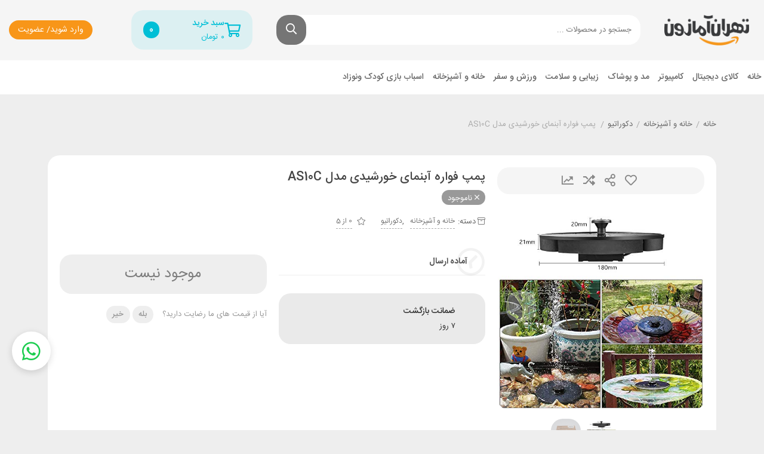

--- FILE ---
content_type: text/html; charset=UTF-8
request_url: https://tehran-amazon.ir/product/%D9%BE%D9%85%D9%BE-%D8%A2%D8%A8%D9%86%D9%85%D8%A7%DB%8C-%D8%AE%D9%88%D8%B1%D8%B4%DB%8C%D8%AF%DB%8C-%D9%85%D8%AF%D9%84-as10c/
body_size: 73722
content:
<!DOCTYPE html>
<html dir="rtl" lang="fa-IR">
<head>
    <meta charset="UTF-8">
    <meta name="viewport" content="width=device-width, initial-scale=1, maximum-scale=5">
    <meta name='robots' content='index, follow, max-image-preview:large, max-snippet:-1, max-video-preview:-1' />

	<!-- This site is optimized with the Yoast SEO Premium plugin v21.0 (Yoast SEO v21.0) - https://yoast.com/wordpress/plugins/seo/ -->
	<title>پمپ فواره آبنمای خورشیدی مدل AS10C - تهران آمازون</title><link rel="stylesheet" href="https://tehran-amazon.ir/wp-content/cache/min/1/ec8a514a17c8166a20b8f1fb7c3d6051.css" media="all" data-minify="1" />
	<link rel="canonical" href="https://tehran-amazon.ir/product/پمپ-آبنمای-خورشیدی-مدل-as10c/" />
	<meta property="og:locale" content="fa_IR" />
	<meta property="og:type" content="article" />
	<meta property="og:title" content="پمپ فواره آبنمای خورشیدی مدل AS10C" />
	<meta property="og:description" content="آبنمای خورشیدی با 4 اسپری آب، پمپ آب حباب آب شناور خورشیدی مستقل برای حمام پرندگان، باغ، حوض، استخر، مخزن ماهی جدیدترین فواره حمام پرندگان با انرژی خورشیدی 2020: آبنمای خورشیدی حمام پرندگان تنها به 3 ثانیه زمان نیاز دارد تا به طور خودکار در زیر نور خورشید کار کند، با ارتفاع اسپری 50-70 سانتی متر. با کیفیت بالا و فناوری جدید: &quot;حفاظت در برابر کمبود آب&quot;، این به آبنما اجازه می دهد تا آزمایش های اندازه گیری چندگانه آب را در مدت 20 ثانیه انجام دهد، اگر آزمایش کمبود آب را تشخیص دهد، پس از 20 به طور خودکار به عملکرد حفاظتی تبدیل می شود.  این بسته دارای 4 نازل است که به شما امکان می دهد الگوهای مختلف آبنما را به راحتی انتخاب کنید و سرگرمی زیادی را به باغ خود اضافه کنید.  ایده آل برای حمام پرندگان، حوض کوچک، استخر، مخزن ماهی، دکوراسیون باغ، و گردش آب برای اکسیژن. آبنمای شناور خورشیدی بهترین انتخاب برای شماست." />
	<meta property="og:url" content="https://tehran-amazon.ir/product/پمپ-آبنمای-خورشیدی-مدل-as10c/" />
	<meta property="og:site_name" content="تهران آمازون" />
	<meta property="article:modified_time" content="2025-04-27T10:03:47+00:00" />
	<meta property="og:image" content="https://tehran-amazon.ir/wp-content/uploads/2022/05/61giNtiKH4L-Copy-Copy.jpg" />
	<meta property="og:image:width" content="500" />
	<meta property="og:image:height" content="500" />
	<meta property="og:image:type" content="image/jpeg" />
	<meta name="twitter:card" content="summary_large_image" />
	<script type="application/ld+json" class="yoast-schema-graph">{"@context":"https://schema.org","@graph":[{"@type":"WebPage","@id":"https://tehran-amazon.ir/product/%d9%be%d9%85%d9%be-%d8%a2%d8%a8%d9%86%d9%85%d8%a7%db%8c-%d8%ae%d9%88%d8%b1%d8%b4%db%8c%d8%af%db%8c-%d9%85%d8%af%d9%84-as10c/","url":"https://tehran-amazon.ir/product/%d9%be%d9%85%d9%be-%d8%a2%d8%a8%d9%86%d9%85%d8%a7%db%8c-%d8%ae%d9%88%d8%b1%d8%b4%db%8c%d8%af%db%8c-%d9%85%d8%af%d9%84-as10c/","name":"پمپ فواره آبنمای خورشیدی مدل AS10C - تهران آمازون","isPartOf":{"@id":"https://tehran-amazon.ir/#website"},"primaryImageOfPage":{"@id":"https://tehran-amazon.ir/product/%d9%be%d9%85%d9%be-%d8%a2%d8%a8%d9%86%d9%85%d8%a7%db%8c-%d8%ae%d9%88%d8%b1%d8%b4%db%8c%d8%af%db%8c-%d9%85%d8%af%d9%84-as10c/#primaryimage"},"image":{"@id":"https://tehran-amazon.ir/product/%d9%be%d9%85%d9%be-%d8%a2%d8%a8%d9%86%d9%85%d8%a7%db%8c-%d8%ae%d9%88%d8%b1%d8%b4%db%8c%d8%af%db%8c-%d9%85%d8%af%d9%84-as10c/#primaryimage"},"thumbnailUrl":"https://tehran-amazon.ir/wp-content/uploads/2022/05/61giNtiKH4L-Copy-Copy.jpg","datePublished":"2022-05-12T10:27:28+00:00","dateModified":"2025-04-27T10:03:47+00:00","breadcrumb":{"@id":"https://tehran-amazon.ir/product/%d9%be%d9%85%d9%be-%d8%a2%d8%a8%d9%86%d9%85%d8%a7%db%8c-%d8%ae%d9%88%d8%b1%d8%b4%db%8c%d8%af%db%8c-%d9%85%d8%af%d9%84-as10c/#breadcrumb"},"inLanguage":"fa-IR","potentialAction":[{"@type":"ReadAction","target":["https://tehran-amazon.ir/product/%d9%be%d9%85%d9%be-%d8%a2%d8%a8%d9%86%d9%85%d8%a7%db%8c-%d8%ae%d9%88%d8%b1%d8%b4%db%8c%d8%af%db%8c-%d9%85%d8%af%d9%84-as10c/"]}]},{"@type":"ImageObject","inLanguage":"fa-IR","@id":"https://tehran-amazon.ir/product/%d9%be%d9%85%d9%be-%d8%a2%d8%a8%d9%86%d9%85%d8%a7%db%8c-%d8%ae%d9%88%d8%b1%d8%b4%db%8c%d8%af%db%8c-%d9%85%d8%af%d9%84-as10c/#primaryimage","url":"https://tehran-amazon.ir/wp-content/uploads/2022/05/61giNtiKH4L-Copy-Copy.jpg","contentUrl":"https://tehran-amazon.ir/wp-content/uploads/2022/05/61giNtiKH4L-Copy-Copy.jpg","width":500,"height":500},{"@type":"BreadcrumbList","@id":"https://tehran-amazon.ir/product/%d9%be%d9%85%d9%be-%d8%a2%d8%a8%d9%86%d9%85%d8%a7%db%8c-%d8%ae%d9%88%d8%b1%d8%b4%db%8c%d8%af%db%8c-%d9%85%d8%af%d9%84-as10c/#breadcrumb","itemListElement":[{"@type":"ListItem","position":1,"name":"خانه","item":"https://tehran-amazon.ir/"},{"@type":"ListItem","position":2,"name":"آرشیو محصولات","item":"https://tehran-amazon.ir/shop/"},{"@type":"ListItem","position":3,"name":"پمپ فواره آبنمای خورشیدی مدل AS10C"}]},{"@type":"WebSite","@id":"https://tehran-amazon.ir/#website","url":"https://tehran-amazon.ir/","name":"تهران آمازون","description":"","potentialAction":[{"@type":"SearchAction","target":{"@type":"EntryPoint","urlTemplate":"https://tehran-amazon.ir/?s={search_term_string}"},"query-input":"required name=search_term_string"}],"inLanguage":"fa-IR"}]}</script>
	<!-- / Yoast SEO Premium plugin. -->


<link rel='dns-prefetch' href='//unpkg.com' />
<link rel='dns-prefetch' href='//fonts.googleapis.com' />
<link rel="alternate" type="application/rss+xml" title="تهران آمازون &raquo; خوراک" href="https://tehran-amazon.ir/feed/" />
<link rel="alternate" type="application/rss+xml" title="تهران آمازون &raquo; خوراک دیدگاه‌ها" href="https://tehran-amazon.ir/comments/feed/" />
<link rel="alternate" type="application/rss+xml" title="تهران آمازون &raquo; پمپ فواره آبنمای خورشیدی مدل AS10C خوراک دیدگاه‌ها" href="https://tehran-amazon.ir/product/%d9%be%d9%85%d9%be-%d8%a2%d8%a8%d9%86%d9%85%d8%a7%db%8c-%d8%ae%d9%88%d8%b1%d8%b4%db%8c%d8%af%db%8c-%d9%85%d8%af%d9%84-as10c/feed/" />
<style type="text/css">
img.wp-smiley,
img.emoji {
	display: inline !important;
	border: none !important;
	box-shadow: none !important;
	height: 1em !important;
	width: 1em !important;
	margin: 0 0.07em !important;
	vertical-align: -0.1em !important;
	background: none !important;
	padding: 0 !important;
}
</style>
	







































<style id='classic-theme-styles-inline-css' type='text/css'>
/*! This file is auto-generated */
.wp-block-button__link{color:#fff;background-color:#32373c;border-radius:9999px;box-shadow:none;text-decoration:none;padding:calc(.667em + 2px) calc(1.333em + 2px);font-size:1.125em}.wp-block-file__button{background:#32373c;color:#fff;text-decoration:none}
</style>
<style id='global-styles-inline-css' type='text/css'>
body{--wp--preset--color--black: #000000;--wp--preset--color--cyan-bluish-gray: #abb8c3;--wp--preset--color--white: #ffffff;--wp--preset--color--pale-pink: #f78da7;--wp--preset--color--vivid-red: #cf2e2e;--wp--preset--color--luminous-vivid-orange: #ff6900;--wp--preset--color--luminous-vivid-amber: #fcb900;--wp--preset--color--light-green-cyan: #7bdcb5;--wp--preset--color--vivid-green-cyan: #00d084;--wp--preset--color--pale-cyan-blue: #8ed1fc;--wp--preset--color--vivid-cyan-blue: #0693e3;--wp--preset--color--vivid-purple: #9b51e0;--wp--preset--gradient--vivid-cyan-blue-to-vivid-purple: linear-gradient(135deg,rgba(6,147,227,1) 0%,rgb(155,81,224) 100%);--wp--preset--gradient--light-green-cyan-to-vivid-green-cyan: linear-gradient(135deg,rgb(122,220,180) 0%,rgb(0,208,130) 100%);--wp--preset--gradient--luminous-vivid-amber-to-luminous-vivid-orange: linear-gradient(135deg,rgba(252,185,0,1) 0%,rgba(255,105,0,1) 100%);--wp--preset--gradient--luminous-vivid-orange-to-vivid-red: linear-gradient(135deg,rgba(255,105,0,1) 0%,rgb(207,46,46) 100%);--wp--preset--gradient--very-light-gray-to-cyan-bluish-gray: linear-gradient(135deg,rgb(238,238,238) 0%,rgb(169,184,195) 100%);--wp--preset--gradient--cool-to-warm-spectrum: linear-gradient(135deg,rgb(74,234,220) 0%,rgb(151,120,209) 20%,rgb(207,42,186) 40%,rgb(238,44,130) 60%,rgb(251,105,98) 80%,rgb(254,248,76) 100%);--wp--preset--gradient--blush-light-purple: linear-gradient(135deg,rgb(255,206,236) 0%,rgb(152,150,240) 100%);--wp--preset--gradient--blush-bordeaux: linear-gradient(135deg,rgb(254,205,165) 0%,rgb(254,45,45) 50%,rgb(107,0,62) 100%);--wp--preset--gradient--luminous-dusk: linear-gradient(135deg,rgb(255,203,112) 0%,rgb(199,81,192) 50%,rgb(65,88,208) 100%);--wp--preset--gradient--pale-ocean: linear-gradient(135deg,rgb(255,245,203) 0%,rgb(182,227,212) 50%,rgb(51,167,181) 100%);--wp--preset--gradient--electric-grass: linear-gradient(135deg,rgb(202,248,128) 0%,rgb(113,206,126) 100%);--wp--preset--gradient--midnight: linear-gradient(135deg,rgb(2,3,129) 0%,rgb(40,116,252) 100%);--wp--preset--font-size--small: 13px;--wp--preset--font-size--medium: 20px;--wp--preset--font-size--large: 36px;--wp--preset--font-size--x-large: 42px;--wp--preset--spacing--20: 0.44rem;--wp--preset--spacing--30: 0.67rem;--wp--preset--spacing--40: 1rem;--wp--preset--spacing--50: 1.5rem;--wp--preset--spacing--60: 2.25rem;--wp--preset--spacing--70: 3.38rem;--wp--preset--spacing--80: 5.06rem;--wp--preset--shadow--natural: 6px 6px 9px rgba(0, 0, 0, 0.2);--wp--preset--shadow--deep: 12px 12px 50px rgba(0, 0, 0, 0.4);--wp--preset--shadow--sharp: 6px 6px 0px rgba(0, 0, 0, 0.2);--wp--preset--shadow--outlined: 6px 6px 0px -3px rgba(255, 255, 255, 1), 6px 6px rgba(0, 0, 0, 1);--wp--preset--shadow--crisp: 6px 6px 0px rgba(0, 0, 0, 1);}:where(.is-layout-flex){gap: 0.5em;}:where(.is-layout-grid){gap: 0.5em;}body .is-layout-flow > .alignleft{float: left;margin-inline-start: 0;margin-inline-end: 2em;}body .is-layout-flow > .alignright{float: right;margin-inline-start: 2em;margin-inline-end: 0;}body .is-layout-flow > .aligncenter{margin-left: auto !important;margin-right: auto !important;}body .is-layout-constrained > .alignleft{float: left;margin-inline-start: 0;margin-inline-end: 2em;}body .is-layout-constrained > .alignright{float: right;margin-inline-start: 2em;margin-inline-end: 0;}body .is-layout-constrained > .aligncenter{margin-left: auto !important;margin-right: auto !important;}body .is-layout-constrained > :where(:not(.alignleft):not(.alignright):not(.alignfull)){max-width: var(--wp--style--global--content-size);margin-left: auto !important;margin-right: auto !important;}body .is-layout-constrained > .alignwide{max-width: var(--wp--style--global--wide-size);}body .is-layout-flex{display: flex;}body .is-layout-flex{flex-wrap: wrap;align-items: center;}body .is-layout-flex > *{margin: 0;}body .is-layout-grid{display: grid;}body .is-layout-grid > *{margin: 0;}:where(.wp-block-columns.is-layout-flex){gap: 2em;}:where(.wp-block-columns.is-layout-grid){gap: 2em;}:where(.wp-block-post-template.is-layout-flex){gap: 1.25em;}:where(.wp-block-post-template.is-layout-grid){gap: 1.25em;}.has-black-color{color: var(--wp--preset--color--black) !important;}.has-cyan-bluish-gray-color{color: var(--wp--preset--color--cyan-bluish-gray) !important;}.has-white-color{color: var(--wp--preset--color--white) !important;}.has-pale-pink-color{color: var(--wp--preset--color--pale-pink) !important;}.has-vivid-red-color{color: var(--wp--preset--color--vivid-red) !important;}.has-luminous-vivid-orange-color{color: var(--wp--preset--color--luminous-vivid-orange) !important;}.has-luminous-vivid-amber-color{color: var(--wp--preset--color--luminous-vivid-amber) !important;}.has-light-green-cyan-color{color: var(--wp--preset--color--light-green-cyan) !important;}.has-vivid-green-cyan-color{color: var(--wp--preset--color--vivid-green-cyan) !important;}.has-pale-cyan-blue-color{color: var(--wp--preset--color--pale-cyan-blue) !important;}.has-vivid-cyan-blue-color{color: var(--wp--preset--color--vivid-cyan-blue) !important;}.has-vivid-purple-color{color: var(--wp--preset--color--vivid-purple) !important;}.has-black-background-color{background-color: var(--wp--preset--color--black) !important;}.has-cyan-bluish-gray-background-color{background-color: var(--wp--preset--color--cyan-bluish-gray) !important;}.has-white-background-color{background-color: var(--wp--preset--color--white) !important;}.has-pale-pink-background-color{background-color: var(--wp--preset--color--pale-pink) !important;}.has-vivid-red-background-color{background-color: var(--wp--preset--color--vivid-red) !important;}.has-luminous-vivid-orange-background-color{background-color: var(--wp--preset--color--luminous-vivid-orange) !important;}.has-luminous-vivid-amber-background-color{background-color: var(--wp--preset--color--luminous-vivid-amber) !important;}.has-light-green-cyan-background-color{background-color: var(--wp--preset--color--light-green-cyan) !important;}.has-vivid-green-cyan-background-color{background-color: var(--wp--preset--color--vivid-green-cyan) !important;}.has-pale-cyan-blue-background-color{background-color: var(--wp--preset--color--pale-cyan-blue) !important;}.has-vivid-cyan-blue-background-color{background-color: var(--wp--preset--color--vivid-cyan-blue) !important;}.has-vivid-purple-background-color{background-color: var(--wp--preset--color--vivid-purple) !important;}.has-black-border-color{border-color: var(--wp--preset--color--black) !important;}.has-cyan-bluish-gray-border-color{border-color: var(--wp--preset--color--cyan-bluish-gray) !important;}.has-white-border-color{border-color: var(--wp--preset--color--white) !important;}.has-pale-pink-border-color{border-color: var(--wp--preset--color--pale-pink) !important;}.has-vivid-red-border-color{border-color: var(--wp--preset--color--vivid-red) !important;}.has-luminous-vivid-orange-border-color{border-color: var(--wp--preset--color--luminous-vivid-orange) !important;}.has-luminous-vivid-amber-border-color{border-color: var(--wp--preset--color--luminous-vivid-amber) !important;}.has-light-green-cyan-border-color{border-color: var(--wp--preset--color--light-green-cyan) !important;}.has-vivid-green-cyan-border-color{border-color: var(--wp--preset--color--vivid-green-cyan) !important;}.has-pale-cyan-blue-border-color{border-color: var(--wp--preset--color--pale-cyan-blue) !important;}.has-vivid-cyan-blue-border-color{border-color: var(--wp--preset--color--vivid-cyan-blue) !important;}.has-vivid-purple-border-color{border-color: var(--wp--preset--color--vivid-purple) !important;}.has-vivid-cyan-blue-to-vivid-purple-gradient-background{background: var(--wp--preset--gradient--vivid-cyan-blue-to-vivid-purple) !important;}.has-light-green-cyan-to-vivid-green-cyan-gradient-background{background: var(--wp--preset--gradient--light-green-cyan-to-vivid-green-cyan) !important;}.has-luminous-vivid-amber-to-luminous-vivid-orange-gradient-background{background: var(--wp--preset--gradient--luminous-vivid-amber-to-luminous-vivid-orange) !important;}.has-luminous-vivid-orange-to-vivid-red-gradient-background{background: var(--wp--preset--gradient--luminous-vivid-orange-to-vivid-red) !important;}.has-very-light-gray-to-cyan-bluish-gray-gradient-background{background: var(--wp--preset--gradient--very-light-gray-to-cyan-bluish-gray) !important;}.has-cool-to-warm-spectrum-gradient-background{background: var(--wp--preset--gradient--cool-to-warm-spectrum) !important;}.has-blush-light-purple-gradient-background{background: var(--wp--preset--gradient--blush-light-purple) !important;}.has-blush-bordeaux-gradient-background{background: var(--wp--preset--gradient--blush-bordeaux) !important;}.has-luminous-dusk-gradient-background{background: var(--wp--preset--gradient--luminous-dusk) !important;}.has-pale-ocean-gradient-background{background: var(--wp--preset--gradient--pale-ocean) !important;}.has-electric-grass-gradient-background{background: var(--wp--preset--gradient--electric-grass) !important;}.has-midnight-gradient-background{background: var(--wp--preset--gradient--midnight) !important;}.has-small-font-size{font-size: var(--wp--preset--font-size--small) !important;}.has-medium-font-size{font-size: var(--wp--preset--font-size--medium) !important;}.has-large-font-size{font-size: var(--wp--preset--font-size--large) !important;}.has-x-large-font-size{font-size: var(--wp--preset--font-size--x-large) !important;}
.wp-block-navigation a:where(:not(.wp-element-button)){color: inherit;}
:where(.wp-block-post-template.is-layout-flex){gap: 1.25em;}:where(.wp-block-post-template.is-layout-grid){gap: 1.25em;}
:where(.wp-block-columns.is-layout-flex){gap: 2em;}:where(.wp-block-columns.is-layout-grid){gap: 2em;}
.wp-block-pullquote{font-size: 1.5em;line-height: 1.6;}
</style>


<style id='digits-style-inline-css' type='text/css'>

                #woocommerce-order-data .address p:nth-child(3) a,.woocommerce-customer-details--phone{
                    text-align:right;
                    }
</style>
<style id='woocommerce-inline-inline-css' type='text/css'>
.woocommerce form .form-row .required { visibility: visible; }
</style>





<style id='yith-wcwtl-style-inline-css' type='text/css'>

		    #yith-wcwtl-output { background-color: #f9f9f9; padding: 40px 40px 40px 40px; border-radius: 15px;}
		    #yith-wcwtl-output.success, #yith-wcwtl-output.subscribed{ background-color: #f7fae2; color: #149900 }
		    #yith-wcwtl-output .button{background:#a46497;color:#ffffff;}
			#yith-wcwtl-output .button:hover{background:#935386;color:#ffffff;}
			#yith-wcwtl-output .button.button-leave{background:#a46497;color:#ffffff;}
			#yith-wcwtl-output .button.button-leave:hover{background:#935386;color:#ffffff;}
			#yith-wcwtl-output .yith-wcwtl-error{ background-color: #f9f9f9; color: #AF2323 }
			
</style>










<link rel='stylesheet' id='negarshop-style-css' href='https://tehran-amazon.ir/wp-content/themes/negarshop/statics/css/core.css?ver=9.1.4-d1' type='text/css' media='all' />





<style id='font-awesome-inline-css' type='text/css'>
[data-font="FontAwesome"]:before {font-family: 'FontAwesome' !important;content: attr(data-icon) !important;speak: none !important;font-weight: normal !important;font-variant: normal !important;text-transform: none !important;line-height: 1 !important;font-style: normal !important;-webkit-font-smoothing: antialiased !important;-moz-osx-font-smoothing: grayscale !important;}
</style>



<link rel='stylesheet' id='elementor-post-1558-css' href='https://tehran-amazon.ir/wp-content/uploads/elementor/css/post-1558.css?ver=1693065919' type='text/css' media='all' />

<link rel='stylesheet' id='elementor-post-1562-css' href='https://tehran-amazon.ir/wp-content/uploads/elementor/css/post-1562.css?ver=1694098784' type='text/css' media='all' />
<link rel='stylesheet' id='elementor-post-1572-css' href='https://tehran-amazon.ir/wp-content/uploads/elementor/css/post-1572.css?ver=1694415568' type='text/css' media='all' />
<link rel='stylesheet' id='elementor-post-2188-css' href='https://tehran-amazon.ir/wp-content/uploads/elementor/css/post-2188.css?ver=1694098818' type='text/css' media='all' />

<link rel='stylesheet' id='google-roboto-regular-css' href='https://fonts.googleapis.com/css?family=Roboto%3A700%2C500%2C500i%2C400%2C200%2C300&#038;ver=b0513a00b6a0a32190d6b816b3aa9f77' type='text/css' media='all' />
<script type="text/template" id="tmpl-variation-template">
    <div class="woocommerce-variation-description">{{{ data.variation.variation_description }}}</div>
	<div class="woocommerce-variation-price">{{{ data.variation.price_html }}}</div>
	<div class="woocommerce-variation-availability">{{{ data.variation.availability_html }}}</div>
</script>
<script type="text/template" id="tmpl-unavailable-variation-template">
	<p>با عرض پوزش، این كالا در دسترس نیست. لطفاً ترکیب دیگری را انتخاب کنید.</p>
</script>
<script type='text/javascript' src='https://tehran-amazon.ir/wp-includes/js/jquery/jquery.min.js?ver=3.7.0' id='jquery-core-js'></script>
<script data-minify="1" type='text/javascript' src='https://tehran-amazon.ir/wp-content/cache/min/1/wp-content/themes/negarshop/statics/js/elementor_fixes.js?ver=1713953447' id='script-ns_elementor_fixes-js' defer></script>
<link rel="https://api.w.org/" href="https://tehran-amazon.ir/wp-json/" /><link rel="alternate" type="application/json" href="https://tehran-amazon.ir/wp-json/wp/v2/product/7731" /><link rel="EditURI" type="application/rsd+xml" title="RSD" href="https://tehran-amazon.ir/xmlrpc.php?rsd" />

<link rel='shortlink' href='https://tehran-amazon.ir/?p=7731' />
<link rel="alternate" type="application/json+oembed" href="https://tehran-amazon.ir/wp-json/oembed/1.0/embed?url=https%3A%2F%2Ftehran-amazon.ir%2Fproduct%2F%25d9%25be%25d9%2585%25d9%25be-%25d8%25a2%25d8%25a8%25d9%2586%25d9%2585%25d8%25a7%25db%258c-%25d8%25ae%25d9%2588%25d8%25b1%25d8%25b4%25db%258c%25d8%25af%25db%258c-%25d9%2585%25d8%25af%25d9%2584-as10c%2F" />
<link rel="alternate" type="text/xml+oembed" href="https://tehran-amazon.ir/wp-json/oembed/1.0/embed?url=https%3A%2F%2Ftehran-amazon.ir%2Fproduct%2F%25d9%25be%25d9%2585%25d9%25be-%25d8%25a2%25d8%25a8%25d9%2586%25d9%2585%25d8%25a7%25db%258c-%25d8%25ae%25d9%2588%25d8%25b1%25d8%25b4%25db%258c%25d8%25af%25db%258c-%25d9%2585%25d8%25af%25d9%2584-as10c%2F&#038;format=xml" />
<meta name="theme-color" content="#00bfd6"/><style>body{background-color: #eee;}.woocommerce-tabs.wc-tabs-wrapper ul.wc-tabs.wc-tabs-style-4 li::before, .woocommerce-tabs.wc-tabs-wrapper ul.wc-tabs.wc-tabs-style-4 li::after,.woocommerce-tabs.wc-tabs-wrapper ul.wc-tabs.wc-tabs-style-4 a::before, .woocommerce-tabs.wc-tabs-wrapper ul.wc-tabs.wc-tabs-style-4 a::after{background-color: #eee;}html, body, .flip-clock-a *, .tooltip, #orders_statistics_chart_container, #orders_statistics_chart_container *{font-family: IRANSans_Fa, sans-serif;}.content-widget article.item figure, article.product figure.thumb, .product-card figure{background-image: url(https://tehran-amazon.ir/wp-content/themes/negarshop/statics/images/product-placeholder.png);}.entry-content .h1,.entry-content h1 { font-size:2.5rem}.entry-content .h2,.entry-content h2 { font-size:2rem}.entry-content .h3,.entry-content h3 { font-size:1.75rem}.entry-content .h4,.entry-content h4 { font-size:1.5rem}.entry-content .h5,.entry-content h5 { font-size:1.25rem}.entry-content .h6,.entry-content h6 { font-size:1rem}/* ------------------------- Normal ------------------------- */.products-archive-header .products-archive-tabs-wrapper .products-archive-tabs--underline li button.active {color: #00bfd6;box-shadow: #00bfd6 0 3px 0 0;}.products-archive-header .products-archive-tabs-wrapper .products-archive-tabs--underline li button:hover, .product-single-responsive-bar .product-price .price-inner .woocommerce-Price-amount, .site-bottom-bar--fit #responsive-footer-bar ul li.active-item a,.header-cart-basket.style-5 .cart-basket-box >.title, .product-single-style-3 .product-shipping-time i,.product-single-style-3 .product-shipping-time .shiping-title b,.inline-sale-timer-box *,.content-widget.slider-2.style-2 .product-info .feature-daels-price .sale-price, .ns-add-to-cart-inner .price-update, article.product div.title a:hover, .woocommerce-account:not(.logged-in) article.post-item .negarshop-userlogin .nav-pills .nav-item .active, .woocommerce-account:not(.logged-in) article.post-item .negarshop-userlogin .woocommerce-LostPassword a, .ns-checkbox input[type="radio"]:checked + label::before, section.blog-home article.post-item.post .content a, a:hover, .header-account .account-box:hover .title, .header-main-nav .header-main-menu > ul > li.loaded:hover>a, section.widget ul li a:hover, .content-widget.slider-2.style-2 .product-info .footer-sec .finished, .content-widget.slider-2.style-2 .product-info .static-title span, .product-card .info > .price span span, .product-card .info > .price span.amount, section.blog-home article.post-item .title .title-tag:hover, .woocommerce nav.woocommerce-MyAccount-navigation ul li.is-active a, .woocommerce-tabs.wc-tabs-wrapper ul.wc-tabs li.active a, .woocommerce.single-product .sale-timer .right .title span, .offer-moments .owl-item .price ins, .offer-moments .owl-item .price span.amount, .page-template-amazing-offer article.product .price ins, .ns-checkbox input[type="checkbox"]:checked+label::before, .content-widget.products-carousel.tabs ul.tabs li.active a, .product .product-sales-count i, .cb-comment-tabs .cb-tabs .active, .woocommerce nav.woocommerce-MyAccount-navigation ul li.is-active a{color: #00bfd6;}.products-archive-header .products-archive-tabs-wrapper .products-archive-tabs--classic li button.active, .site-bottom-bar--minimal #responsive-footer-bar ul li.active-item a, .quantity.custom-num span:hover, .product-card--side-actions .actions ul .add-to-cart a, .product-card--side-actions .actions ul .add-to-cart button, .product-card--bold-actions .actions ul .add-to-cart a, .product-card--bold-actions .actions ul .add-to-cart button, .category-card:hover, .woocommerce-widget-layered-nav-list .woocommerce-widget-layered-nav-list__item.chosen a:before, .header-cart-basket.style-5 .cart-basket-box > .icon, .woocommerce-tabs.wc-tabs-wrapper ul.wc-tabs.wc-tabs-style-5 li a::after, .cart-header-steps .step-item .icon, .product-add-to-cart-sticky .add-product, .negarshop-countdown:not(.no-style) .countdown-section:last-of-type::before, .select_option.select_option_colorpicker.selected,.select_option.select_option_label.selected, .header-search.style-5.darken-color-mode .search-box .action-btns .action-btn.search-submit:hover, .content-widget.slider.product-archive .wg-title, .lg-actions .lg-next:hover, .lg-actions .lg-prev:hover,.lg-outer .lg-toogle-thumb:hover, .lg-outer.lg-dropdown-active #lg-share,.lg-toolbar .lg-icon:hover, .lg-progress-bar .lg-progress, .dokan-progress>.dokan-progress-bar, #negarshop-to-top>span, .header-search .search-box .action-btns .action-btn.search-submit::after, .select2-container--default .select2-results__option--highlighted[aria-selected], .header-account .account-box:hover .icon, .header-main-nav .header-main-menu > ul > li.loaded:hover>a::after, .btn-negar, .content-widget.slider-2.style-2 .carousel-indicators li.active, .btn-primary, .btn-primary:hover, .btn-primary:not(:disabled):not(.disabled).active, .btn-primary:not(:disabled):not(.disabled):active, .show > .btn-primary.dropdown-toggle, .btn-primary.disabled, .btn-primary:disabled , .navigation.pagination .nav-links a:hover, .woocommerce-message a:active, .woocommerce .onsale, header.section-header a.archive, .woocommerce.single-product .sale-timer .left .discount span, .woocommerce-pagination ul li a:hover , .ui-slider .ui-slider-range, .switch input:checked + .slider, .woocommerce .quantity.custom-num span:hover, .content-widget.slider-2.style-2 .carousel-inner .carousel-item .discount-percent, .sidebar .woocommerce-product-search button, .product-single-ribbons .ribbons>div>span, .content-widget.products-carousel.tabs ul.tabs li a::after, .cb-nouislider .noUi-connect, .comment-users-reviews .progress .progress-bar, .cb-comment-tabs .cb-tabs a::after, .ns-table tbody td.actions a.dislike_product:hover, .ns-store-header .nav-pills .nav-item a.active, .ns-store-avatar header.store-avatar-header{background-color: #00bfd6;}.content-widget.slider.product-archive .wg-title, .lg-outer .lg-thumb-item.active, .lg-outer .lg-thumb-item:hover,.btn-primary, .btn-primary:hover, .btn-primary:not(:disabled):not(.disabled).active, .btn-primary:not(:disabled):not(.disabled):active, .show > .btn-primary.dropdown-toggle, .btn-primary.disabled, .btn-primary:disabled, .ui-slider span, .ns-store-avatar header.store-avatar-header .avatar{border-color: #00bfd6;}.spinner, nav#main-menu li.loading>a::after{border-top-color: #00bfd6;}.content-widget.slider-2.style-2 .carousel-indicators li::before{border-right-color: #00bfd6;}.product-card .card-footer .card-price span span, .product-card .card-footer .card-price span.amount, .woocommerce-page.woocommerce-cart table.shop_table tr.cart_item td.product-price .woocommerce-Price-amount, .content-widget.slider.product-archive .slide-details .prd-price, .woocommerce-variation-price, .woocommerce p.price > span, .woocommerce p.price ins,.table-cell .woocommerce-Price-amount,#order_review span.amount{color: #4caf50;}.header-cart-basket.style-5 .cart-basket-box .count{box-shadow: #00bfd6 0 3px 6px;}.products-carousel .tabs li.active a {border-bottom-color: #00bfd6;}/* ------------------------- Importants ------------------------- */.header-cart-basket.style-5 .cart-basket-box .count, .woocommerce .product .product_meta > span a:hover, .woocommerce .product .product_meta > span span:hover, .product-section .sale-timer-box, .dokan-dashboard .dokan-dash-sidebar ul.dokan-dashboard-menu li.active a{color: #00bfd6 !important;}.dokan-btn-theme, .wooscp-area .wooscp-inner .wooscp-bar .wooscp-bar-btn{background-color: #00bfd6 !important;}.woocommerce .product .product_meta > span a:hover, .woocommerce .product .product_meta > span span:hover, .dokan-btn-theme{border-color: #00bfd6 !important;}.cls-3{fill: #00bfd6;}.negarshop-countdown .countdown-section:last-of-type{background: rgba(0,191,214,0.2);color: #00bfd6;}/* ------------------------- Customs ------------------------- */.woo-variation-swatches-stylesheet-enabled .variable-items-wrapper .variable-item:not(.radio-variable-item).selected, .woo-variation-swatches-stylesheet-enabled .variable-items-wrapper .variable-item:not(.radio-variable-item).selected:hover {box-shadow: 0 0 0 2px #00bfd6 !important;}.content-widget.products-carousel.tabs.tabs-count-1.style-2 ul.tabs::after, .woocommerce-tabs.wc-tabs-wrapper ul.wc-tabs-style-2 li.active i::after, .woocommerce-tabs.wc-tabs-wrapper ul.wc-tabs-style-2 li.active i, .dokan-dashboard .dokan-dash-sidebar ul.dokan-dashboard-menu li.active a, .woocommerce nav.woocommerce-MyAccount-navigation ul li.is-active a{background-color: rgba(0,191,214,0.1) !important;}.woocommerce-tabs.wc-tabs-wrapper ul.wc-tabs.wc-tabs-style-3 li.active{box-shadow: #00bfd6 0 -3px 0 inset;}/*-------------basket----------------*/.header-cart-basket .cart-basket-box{background-color: rgba(0, 191, 214, 0.1);color: #00bfd6;} .header-cart-basket .cart-basket-box .count{background-color: #00bfd6;color: #fff;}.header-cart-basket > .widget.widget_shopping_cart ul li a.remove:hover{background-color: #00bfd6;}.header-cart-basket > .widget.widget_shopping_cart p.total{color: #00bfd6;background-color: rgba(0,191,214,0.1);}.header-cart-basket > .widget.widget_shopping_cart .buttons .button:hover{color: #00bfd6;}.header-cart-basket > .widget.widget_shopping_cart .buttons a.checkout:hover{background-color: #00bfd6;}.product-archive-filters--popup .shop-archive-sidebar, .products-archive-header .products-archive-tabs-wrapper .products-archive-tabs--classic li button.active, .custom-background--gray, .products-archive-active-filters ul li a, .owl-carousel.wc-product-carousel .owl-item .view-3d-slide, .product-single-actions:not(.mini-product-single-actions), .site-bottom-bar #responsive-categories-page .terms-list li a, .product-card .thumbnail, .quantity.custom-num span, .products-carousel .carousel-content .loading, .header-cart-basket > .widget.widget_shopping_cart ul li img.wp-post-image, .header-cart-basket > .widget.widget_shopping_cart ul li a.remove, .product-card--side-actions .actions ul .add-to-cart a, .product-card--side-actions .actions ul .add-to-cart button, .product-card .header-actions ul, .header-cart-basket .cart-basket-box, .product-card--bold-actions .actions ul .add-to-cart a, .product-card--bold-actions .actions ul .add-to-cart button, .header-search .search-box .search-form-fields, .category-card, .woocommerce .woocommerce-product-details__short-description button#product-short-desc-toggle .outer, #responsive-contents .header-cart-basket .widget.widget_shopping_cart p.total,.wc-product-carousel .owl-item img.product-gallery-img, .dokan-store-products-filter-area .orderby-search, .woocommerce nav.woocommerce-MyAccount-navigation ul li:not(.res-toggle-menu) a,.product-single-style-3 .product-section, .product-single-style-3 .select_option.select_option_colorpicker.selected, .product-single-style-3 .select_option.select_option_label.selected, .woocommerce .product .product-single-style-3 .product_meta > span i, .product-single-style-3 .product-shipping-time,.product-single-style-3 .wc-product-carousel,.woocommerce-tabs.wc-tabs-wrapper ul.wc-tabs.wc-tabs-style-3, .product-section.product-additional-items .additional-factor, .product-single-ribbons .ribbons > div > span, #comment-attachments, .comment-attachments li, .question-pagination .page-numbers, .negarshop-card, .leaflet-bar, .woocommerce-checkout .leaflet-container, .cart-header-steps .step-item .icon, .order-delivery-times li label, article.product figure.thumb, .negarshop-countdown .countdown-section:last-of-type::before, .negarshop-countdown .countdown-section, #negarshopAlertBox, #negarshopAlertBox #closeBtn, .product-alerts .alert-item, .select_option, .select_option *, .product-single-actions, .cb-chips ul.chip-items li, .select2-container--default .select2-selection--single, .header-search.style-5.darken-color-mode .search-box .action-btns .action-btn.search-submit, ul.dokan-account-migration-lists li, .product-summary-left, .header-main-menu.vertical-menu ul.main-menu > li:hover, .product-card, .product-card figure, .img-banner-wg, .btn, .form-control, .form-control-sm, .input-group-sm > .form-control, .input-group-sm > .input-group-append > .btn, .input-group-sm > .input-group-append > .input-group-text, .input-group-sm > .input-group-prepend > .btn, .input-group-sm > .input-group-prepend > .input-group-text,#negarshop-to-top > span i,section.widget:not(.widget_media_image), .dokan-widget-area aside.widget:not(.widget_media_image),.woocommerce.single-product div.product > .product-section, nav.woocommerce-breadcrumb, .woocommerce.single-product div.product .woocommerce-tabs.wc-tabs-wrapper .woocommerce-Tabs-panel, .dokan-other-vendor-camparison,.woocommerce .title-bg,.product-single-actions li>*,.woocommerce .quantity.custom-num input.input-text,.woocommerce .quantity.custom-num span,.table-gray,.comment-form-header .comment-notes,.cb-nouislider .noUi-connects,input[type="submit"]:not(.browser-default), input[type="button"]:not(.browser-default), input[type="reset"]:not(.browser-default), .btn, .dokan-btn,article.product,.colored-dots .dot-item,.woocommerce.single-product div.product .product-section.single-style-2-gallery .owl-carousel.wc-product-carousel .owl-item .car-dtag,.owl-carousel.wc-product-carousel .owl-nav button,.owl-carousel.wc-product-carousel-thumbs .owl-item,.account-box .account-links,.account-box .account-links > li a,.header-main-nav .header-main-menu li > ul,.is-mega-menu-con.is-product-mega-menu .tabs a.item-hover,figure.optimized-1-1,.is-mega-menu-con.is-product-mega-menu .owl-carousel .owl-nav button,.content-widget.slider.product-archive figure.thumb,.content-widget.slider .carousel .carousel-indicators li,ul li.wc-layered-nav-rating a,.switch .slider,.switch .slider::before,.woocommerce-products-header,.price_slider_amount button.button,.modal-content, #cbQVModalCarousel .carousel-item,.woocommerce-pagination ul li a, .woocommerce-pagination ul li span,.tile-posts article.blog-item,section.blog-home article.post-item,section.blog-home article.post-item figure.post-thumb,section.blog-home article.post-item .entry-video .inner,.navigation.pagination .nav-links > *,.content-widget.blog-posts article.blog-item figure.thumbnail,.content-widget.blog-posts article.blog-item time,.content-widget.blog-posts article.blog-item,.content-widget.blog-posts .owl-dots button,section.blog-home .post-wg,section.blog-home .post-wg ol.comment-list article.comment-body,section.blog-home article.post-item .tags a,blockquote,nav.top-bar li > ul ,.header-search .search-box .search-result,.product-section .sale-timer-box, .product-section .sale-timer-box .counter-sec,.product-section .sale-timer-box .title .badge,.header-cart-basket.style-2 .cart-basket-box,.header-cart-basket > .widget.widget_shopping_cart .buttons a.checkout,.dokan-dashboard .dokan-dash-sidebar ul.dokan-dashboard-menu li a,.dokan-dashboard .dokan-dash-sidebar ul.dokan-dashboard-menu li,.woocommerce nav.woocommerce-MyAccount-navigation ul li a,.woocommerce-message, .woocommerce-error,.woocommerce-message a, .woocommerce-page.woocommerce-cart table.shop_table td.product-remove a.remove, .cart-collaterals .cart_totals,ul#shipping_method li label,.list-group,ul.woocommerce-order-overview, .header-cart-basket > .widget.widget_shopping_cart > .widget_shopping_cart_content,.header-cart-basket > .widget.widget_shopping_cart,footer.site-footer .about-site,ul.product-categories li.open .children,.wooscp-area .wooscp-inner .wooscp-bar .wooscp-bar-btn,.woocommerce-tabs.wc-tabs-wrapper > div.woocommerce-Tabs-panel .product-seller .store-avatar img,.ns-table tbody td.actions a.dislike_product,.is-mega-menu-con.is-product-mega-menu li.contents,footer.site-footer .support-times,li.recentcomments,section.widget.widget_media_image img,.header-main-menu.vertical-menu ul.main-menu,.prm-brands-list__item,.prm-brands-list__item .prm-brands-list__title,.content-widget.slider .carousel,.content-widget.title-widget span.icon,.products-carousel .carousel-banner,footer.site-footer .footer-socials ul li a,header.site-header .header-socials ul li a,.header-search .search-box .action-btns{-webkit-border-radius: 20px; -moz-border-radius: 20px; border-radius: 20px;}.category-card img, input[type="password"]:not(.browser-default), .product-video-carousel .owl-nav button, .input-group .form-control:not(select), textarea:not(.browser-default), .dokan-form-control, .form-control, input[type="text"]:not(.browser-default), input[type="search"]:not(.browser-default), input[type="email"]:not(.browser-default), input[type="url"]:not(.browser-default), input[type="number"]:not(.browser-default) ,.input-group .btn,.dokan-message, .dokan-info, .dokan-error{-webkit-border-radius: 20px !important; -moz-border-radius: 20px !important; border-radius: 20px !important;}.header-search.style-3 .search-box .action-btns {border-radius: 20px 0 0 20px;}.woocommerce-account:not(.logged-in) article.post-item .nav-pills, .woocommerce-account:not(.logged-in) article.post-item .negarshop-userlogin .nav-pills .nav-item .active, .ns-store-avatar header.store-avatar-header,.woocommerce-page.woocommerce-cart table.shop_table tr:first-of-type td.product-subtotal{border-radius: 20px 20px 0 0;}.ns-store-avatar.wc-dashboard .user-actions a,.woocommerce-page.woocommerce-cart table.shop_table tr:nth-last-of-type(2) td.product-subtotal{border-radius: 0 0 20px 20px;}.ns-table tbody tr td:first-of-type {border-radius: 0 20px 20px 0;}.ns-table tbody tr td:last-of-type {border-radius: 20px 0 0 20px;}.leaflet-touch .leaflet-bar a:first-child{border-radius: 20px 20px 0 0;}.leaflet-touch .leaflet-bar a:last-child{border-radius: 0 0 20px 20px;}@media only screen and (max-width: 768px) {.woocommerce-tabs.wc-tabs-wrapper ul.wc-tabs li{border-radius: 20px;}}@media (min-width: 1315px){.container{max-width: 1315px}}.comment .comment-awaiting-moderation::before{content: 'در انتظار تایید مدیریت'} .woocommerce-variation-price:not(:empty)::before{content: 'قیمت: '} .woocommerce-pagination ul li a.next::before{content: 'بعدی'} .woocommerce-pagination ul li a.prev::before{content: 'قبلی'} .woocommerce .quantity.custom-num label.screen-reader-text::before{content: 'تعداد: '} .yith-woocompare-widget ul.products-list li .remove::after{content: 'حذف'} .woocommerce .product .product_meta > span.product-brand::before{content: 'برند: '} .show-ywsl-box::before{content: 'برای ورود کلیک کنید'} a.reset_variations::before{content: 'پاک کردن ویژگی ها'} .woocommerce form .form-row .required::before{content: '(ضروری)'} .content-widget.price-changes .prices-table tbody td.past-price::before{content: 'قیمت قبل: '} .content-widget.price-changes .prices-table tbody td.new-price::before{content: 'قیمت جدید: '} .content-widget.price-changes .prices-table tbody td.changes::before{content: 'تغییرات: '} .content-widget.price-changes .prices-table tbody td.difference::before{content: 'مابه التفاوت: '} </style><script type='text/javascript'>var jsVars = {"borderActiveColor":"#00bfd6"};</script>    <link rel="manifest" href="https://tehran-amazon.ir/manifest.json">
    	<noscript><style>.woocommerce-product-gallery{ opacity: 1 !important; }</style></noscript>
	<meta name="generator" content="Elementor 3.15.3; features: e_dom_optimization, e_optimized_assets_loading, additional_custom_breakpoints; settings: css_print_method-external, google_font-enabled, font_display-auto">
<style type="text/css">.recentcomments a{display:inline !important;padding:0 !important;margin:0 !important;}</style><link rel="icon" href="https://tehran-amazon.ir/wp-content/uploads/2022/04/cropped-WhatsApp-9.54-32x32.png" sizes="32x32" />
<link rel="icon" href="https://tehran-amazon.ir/wp-content/uploads/2022/04/cropped-WhatsApp-9.54-192x192.png" sizes="192x192" />
<link rel="apple-touch-icon" href="https://tehran-amazon.ir/wp-content/uploads/2022/04/cropped-WhatsApp-9.54-180x180.png" />
<meta name="msapplication-TileImage" content="https://tehran-amazon.ir/wp-content/uploads/2022/04/cropped-WhatsApp-9.54-270x270.png" />
		<style type="text/css" id="wp-custom-css">
			.baby-newspaper .elementor-widget-container .widget_mc4wp_form_widget{
	background:none !important
}
.menu-d-none {
	display: none;
}
.elementor-2188 .elementor-element.elementor-element-082d926 .responsive-menu .toggle-menu {
    color: #651fff !important;
    font-size: 28px;
}
article.product div.actions ul li > * {
	 color: #651fff !important;
}
.content-widget.slider.product-archive .wg-title, .lg-outer .lg-thumb-item.active, .lg-outer .lg-thumb-item:hover, .btn-primary, .btn-primary:hover, .btn-primary:not(:disabled):not(.disabled).active, .btn-primary:not(:disabled):not(.disabled):active, .show > .btn-primary.dropdown-toggle, .btn-primary.disabled, .btn-primary:disabled, .ui-slider span, .ns-store-avatar header.store-avatar-header .avatar {
    border-color: #651fff;
}
.header-cart-basket.style-5 .cart-basket-box > .icon, .woocommerce-tabs.wc-tabs-wrapper ul.wc-tabs.wc-tabs-style-5 li a::after, .cart-header-steps .step-item .icon, .product-add-to-cart-sticky .add-product, .negarshop-countdown:not(.no-style) .countdown-section:last-of-type::before, .select_option.select_option_colorpicker.selected, .select_option.select_option_label.selected, .header-search.style-5.darken-color-mode .search-box .action-btns .action-btn.search-submit:hover, .content-widget.slider.product-archive .wg-title, .lg-actions .lg-next:hover, .lg-actions .lg-prev:hover, .lg-outer .lg-toogle-thumb:hover, .lg-outer.lg-dropdown-active #lg-share, .lg-toolbar .lg-icon:hover, .lg-progress-bar .lg-progress, .dokan-progress>.dokan-progress-bar, #negarshop-to-top>span, .header-search .search-box .action-btns .action-btn.search-submit::after, .select2-container--default .select2-results__option--highlighted[aria-selected], .header-account .account-box:hover .icon, .header-main-nav .header-main-menu > ul > li.loaded:hover>a::after, .btn-negar, .content-widget.slider-2.style-2 .carousel-indicators li.active, .btn-primary, .btn-primary:hover, .btn-primary:not(:disabled):not(.disabled).active, .btn-primary:not(:disabled):not(.disabled):active, .show > .btn-primary.dropdown-toggle, .btn-primary.disabled, .btn-primary:disabled, .navigation.pagination .nav-links a:hover, .woocommerce-message a:active, .woocommerce .onsale, header.section-header a.archive, .woocommerce.single-product .sale-timer .left .discount span, .woocommerce-pagination ul li a:hover, .ui-slider .ui-slider-range, .switch input:checked + .slider, .woocommerce .quantity.custom-num span:hover, .content-widget.slider-2.style-2 .carousel-inner .carousel-item .discount-percent, .sidebar .woocommerce-product-search button, .product-single-ribbons .ribbons>div>span, .content-widget.products-carousel.tabs ul.tabs li a::after, .cb-nouislider .noUi-connect, .comment-users-reviews .progress .progress-bar, .cb-comment-tabs .cb-tabs a::after, .ns-table tbody td.actions a.dislike_product:hover, .ns-store-header .nav-pills .nav-item a.active, .ns-store-avatar header.store-avatar-header {
    background-color: #651fff;
}
.header-cart-basket.style-5 .cart-basket-box .count, .woocommerce .product .product_meta > span a:hover, .woocommerce .product .product_meta > span span:hover, .product-section .sale-timer-box, .btn-transparent, .dokan-dashboard .dokan-dash-sidebar ul.dokan-dashboard-menu li.active a, .product-single-responsive-bar .product-price .price-inner .woocommerce-Price-amount, #responsine-footer-bar ul li.active-item a, .header-cart-basket.style-5 .cart-basket-box >.title, .product-single-style-3 .product-shipping-time i, .product-single-style-3 .product-shipping-time .shiping-title b, .inline-sale-timer-box *, .content-widget.slider-2.style-2 .product-info .feature-daels-price .sale-price, .ns-add-to-cart-inner .price-update, article.product div.title a:hover, .woocommerce-account:not(.logged-in) article.post-item .negarshop-userlogin .nav-pills .nav-item .active, .woocommerce-account:not(.logged-in) article.post-item .negarshop-userlogin .woocommerce-LostPassword a, .ns-checkbox input[type="radio"]:checked + label::before, section.blog-home article.post-item.post .content a, a:hover, .header-account .account-box:hover .title, .header-main-nav .header-main-menu > ul > li.loaded:hover>a, section.widget ul li a:hover, .content-widget.slider-2.style-2 .product-info .footer-sec .finished, .content-widget.slider-2.style-2 .product-info .static-title span, article.w-p-item .info > .price span span, article.w-p-item .info > .price span.amount, section.blog-home article.post-item .title .title-tag:hover, .woocommerce nav.woocommerce-MyAccount-navigation ul li.is-active a, .woocommerce-tabs.wc-tabs-wrapper ul.wc-tabs li.active a, .woocommerce.single-product .sale-timer .right .title span, .offer-moments .owl-item .price ins, .offer-moments .owl-item .price span.amount, .page-template-amazing-offer article.product .price ins, .ns-checkbox input[type="checkbox"]:checked+label::before, .content-widget.products-carousel.tabs ul.tabs li.active a, .product .product-sales-count i, .cb-comment-tabs .cb-tabs .active, .woocommerce nav.woocommerce-MyAccount-navigation ul li.is-active a, .product-single-responsive-bar .product-price .price-inner .woocommerce-Price-amount, #responsine-footer-bar ul li.active-item a, .header-cart-basket.style-5 .cart-basket-box >.title, .product-single-style-3 .product-shipping-time i, .product-single-style-3 .product-shipping-time .shiping-title b, .inline-sale-timer-box *, .content-widget.slider-2.style-2 .product-info .feature-daels-price .sale-price, .ns-add-to-cart-inner .price-update, article.product div.title a:hover, .woocommerce-account:not(.logged-in) article.post-item .negarshop-userlogin .nav-pills .nav-item .active, .woocommerce-account:not(.logged-in) article.post-item .negarshop-userlogin .woocommerce-LostPassword a, .ns-checkbox input[type="radio"]:checked + label::before, section.blog-home article.post-item.post .content a, a:hover, .header-account .account-box:hover .title, .header-main-nav .header-main-menu > ul > li.loaded:hover>a, section.widget ul li a:hover, .content-widget.slider-2.style-2 .product-info .footer-sec .finished, .content-widget.slider-2.style-2 .product-info .static-title span, article.w-p-item .info > .price span span, article.w-p-item .info > .price span.amount, section.blog-home article.post-item .title .title-tag:hover, .woocommerce nav.woocommerce-MyAccount-navigation ul li.is-active a, .woocommerce-tabs.wc-tabs-wrapper ul.wc-tabs li.active a, .woocommerce.single-product .sale-timer .right .title span, .offer-moments .owl-item .price ins, .offer-moments .owl-item .price span.amount, .page-template-amazing-offer article.product .price ins, .ns-checkbox input[type="checkbox"]:checked+label::before, .content-widget.products-carousel.tabs ul.tabs li.active a, .product .product-sales-count i, .cb-comment-tabs .cb-tabs .active, .woocommerce nav.woocommerce-MyAccount-navigation ul li.is-active a {
	color: #651fff!important;
}
.header-cart-basket a:hover {
	color:  #fff!important;
}
.product-summary-left .details.vendor , .product-summary-left .details.sku_wrapper {
	display: none;
}
@media (max-width:600px) {
	.hqtxZK {
		margin-bottom: 70px!important;
	}
	.insta .elementor-grid-item {
    bottom: 150px!important;
	}
}
.insta .elementor-grid-item {
	position: fixed;
    bottom: 100px;
    left: 20px;
    box-shadow: rgb(0 0 0 / 15%) 0px 3px 12px;
    border-radius: 100%;
    height: 65px;
    width: 65px;
   	z-index: 9999;
	  background: #fff;
}
.insta .elementor-icon i {
    font-size: 35px;
    width: auto;
    height: 0.3em;
    display: block;
}

.ns-checkbox input[type=checkbox] + label::before {
    display: inline-block;
    width: 20px!important;
    height: 20px!important;
    margin-right: -4px!important;
border: #777 2px solid;}
.ns-checkbox input[type=checkbox]:checked + label::before {
    font-size: 22px!important;
}
.variations .value select {
	display: block!important
}
#yith-wcwtl-output{
display:none;	
}

.archive-page-description h2, .archive-page-description h3, .archive-page-description h4{
    font-size: 20px;
    color: #f69418;
    margin: 15px 0;	
}
.archive-page-description p, .archive-page-description li{
    color: dimgray;
    line-height: 33px;	
}
.archive-page-description a>strong{
color: #007bff;
}
.woocommerce-mini-cart__buttons.buttons a:nth-child(1){
color: #00bfd6 !important;	
}
.product_list_widget:not(.cart_list) li .product-title{
white-space: initial;	
}		</style>
		</head>
<body data-rsssl=1 class="rtl product-template-default single single-product postid-7731 pop-up-login bottom-bar-showing site-bottom-bar--fit theme-negarshop woocommerce woocommerce-page woocommerce-no-js elementor-default elementor-kit-1558">
<div class="wrapper">
    

    <header class="site-header d-none d-xl-block d-lg-block">
        		<div data-elementor-type="header" data-elementor-id="1562" class="elementor elementor-1562 elementor-location-header" data-elementor-post-type="elementor_library">
								<section class="elementor-section elementor-top-section elementor-element elementor-element-80c8889 elementor-section-content-middle elementor-section-boxed elementor-section-height-default elementor-section-height-default" data-id="80c8889" data-element_type="section" data-settings="{&quot;background_background&quot;:&quot;classic&quot;}">
						<div class="elementor-container elementor-column-gap-extended">
					<div class="elementor-column elementor-col-25 elementor-top-column elementor-element elementor-element-6b78921" data-id="6b78921" data-element_type="column" data-settings="{&quot;background_background&quot;:&quot;classic&quot;}">
			<div class="elementor-widget-wrap elementor-element-populated">
								<div class="elementor-element elementor-element-7fa6280 elementor-widget elementor-widget-image" data-id="7fa6280" data-element_type="widget" data-widget_type="image.default">
				<div class="elementor-widget-container">
																<a href="https://tehran-amazon.ir">
							<img width="300" height="107" src="https://tehran-amazon.ir/wp-content/uploads/2020/07/logo-300.png" class="attachment-large size-large wp-image-4399" alt="" srcset="https://tehran-amazon.ir/wp-content/uploads/2020/07/logo-300.png 300w, https://tehran-amazon.ir/wp-content/uploads/2020/07/logo-300-50x18.png 50w" sizes="(max-width: 300px) 100vw, 300px" />								</a>
															</div>
				</div>
					</div>
		</div>
				<div class="elementor-column elementor-col-25 elementor-top-column elementor-element elementor-element-1bacd51" data-id="1bacd51" data-element_type="column">
			<div class="elementor-widget-wrap elementor-element-populated">
								<div class="elementor-element elementor-element-4dc7224 elementor-widget elementor-widget-negarshop_header_search" data-id="4dc7224" data-element_type="widget" data-widget_type="negarshop_header_search.default">
				<div class="elementor-widget-container">
			    <div class="header-search">
    
    <div data-type="product" data-mode=""
         class="search-box search-type-normal">
        <form class="search-form-tag" action="https://tehran-amazon.ir">
            <input type="hidden" name="post_type" value="product"/>
            <div class="search-form-fields">
                <input type="search" autocomplete="off" name="s" value=""
                       class="search-input search-field" placeholder="جستجو در محصولات ...">

                <div class="search-buttons-group">
                                        <button class="btn search-submit" aria-label="جستجو" type="submit">
                        <i class="far fa-search search-standby"></i>
                        <i class="far fa-spinner fa-spin search-loading"></i>
                    </button>
                </div>
            </div>

                    </form>
            </div>

        </div>		</div>
				</div>
					</div>
		</div>
				<div class="elementor-column elementor-col-25 elementor-top-column elementor-element elementor-element-0174ff6" data-id="0174ff6" data-element_type="column">
			<div class="elementor-widget-wrap elementor-element-populated">
								<section class="elementor-section elementor-inner-section elementor-element elementor-element-8c0ffd3 elementor-section-content-middle elementor-section-boxed elementor-section-height-default elementor-section-height-default" data-id="8c0ffd3" data-element_type="section">
						<div class="elementor-container elementor-column-gap-no">
					<div class="elementor-column elementor-col-100 elementor-inner-column elementor-element elementor-element-fc0e0cf" data-id="fc0e0cf" data-element_type="column">
			<div class="elementor-widget-wrap elementor-element-populated">
								<div class="elementor-element elementor-element-519427f elementor-widget elementor-widget-negarshop_header_basket" data-id="519427f" data-element_type="widget" data-settings="{&quot;show_cart_title&quot;:&quot;yes&quot;,&quot;show_cart_sub_title&quot;:&quot;yes&quot;}" data-widget_type="negarshop_header_basket.default">
				<div class="elementor-widget-container">
			    <div class="header-cart-basket cart-mode-hover">
                            <a href="https://tehran-amazon.ir/cart/"
               class="cart-basket-box">
                <span class="icon"><i
                            class="far fa-shopping-cart"></i></span>
                <span class="title-outer">
                    <span class="title">سبد خرید</span>
                    <span class="subtitle"><span class="woocommerce-Price-amount amount"><bdi><span class="woocommerce-Price-currencySymbol">تومان</span>&nbsp;۰</bdi></span></span>
                </span>
                <span class="count">0</span>
            </a>
            <div class="widget woocommerce widget_shopping_cart cart-items-align-right">
                <div class="cart-items-header">
                    <h5 class="header-title">سبد خرید</h5>
                    <button class="btn btn-transparent header-close"><i class="far fa-times"></i></button>
                </div>
                <div class="widget_shopping_cart_content"></div>
            </div>
            </div>
    		</div>
				</div>
					</div>
		</div>
							</div>
		</section>
					</div>
		</div>
				<div class="elementor-column elementor-col-25 elementor-top-column elementor-element elementor-element-bcd4445" data-id="bcd4445" data-element_type="column">
			<div class="elementor-widget-wrap elementor-element-populated">
								<div class="elementor-element elementor-element-f1d93b9 elementor-widget elementor-widget-text-editor" data-id="f1d93b9" data-element_type="widget" data-widget_type="text-editor.default">
				<div class="elementor-widget-container">
							<span href="?login=true" onclick="jQuery('this').digits_login_modal(jQuery(this));return false;" attr-disclick="1" class="digits-login-modal"   type="1"><span>وارد شوید/ عضویت</span></span>						</div>
				</div>
					</div>
		</div>
							</div>
		</section>
				<section class="elementor-section elementor-top-section elementor-element elementor-element-286854c elementor-section-boxed elementor-section-height-default elementor-section-height-default" data-id="286854c" data-element_type="section" data-settings="{&quot;background_background&quot;:&quot;classic&quot;}">
						<div class="elementor-container elementor-column-gap-narrow">
					<div class="elementor-column elementor-col-50 elementor-top-column elementor-element elementor-element-a24c8ec" data-id="a24c8ec" data-element_type="column">
			<div class="elementor-widget-wrap elementor-element-populated">
								<div class="elementor-element elementor-element-38f7b83 elementor-widget elementor-widget-negarshop_header_menu" data-id="38f7b83" data-element_type="widget" data-widget_type="negarshop_header_menu.default">
				<div class="elementor-widget-container">
			<div class="">    <nav class="header-main-nav header_main_nav_1 header_menu_type_normal">
                    <div class="header-main-menu-col header-main-menu">
                <ul id="menu-%d8%aa%d9%87%d8%b1%d8%a7%d9%86-%d8%a2%d9%85%d8%a7%d8%b2%d9%88%d9%86-%d8%af%d8%b3%da%a9%d8%aa%d8%a7%d9%be" class="main-menu"><li id="menu-item-3133" class="menu-item menu-item-type-post_type menu-item-object-page menu-item-home menu-item-3133"><a href="https://tehran-amazon.ir/" >خانه</a></li>
<li id="menu-item-2990" class="menu-item menu-item-type-custom menu-item-object-custom menu-item-has-children menu-item-2990"><a href="https://tehran-amazon.ir/product-category/%da%a9%d8%a7%d9%84%d8%a7%db%8c-%d8%af%db%8c%d8%ac%db%8c%d8%aa%d8%a7%d9%84/" >کالای دیجیتال</a>
<ul class="sub-menu">
	<li id="menu-item-2979" class="menu-item menu-item-type-custom menu-item-object-custom menu-item-has-children menu-item-2979"><a href="https://tehran-amazon.ir/product-category/%da%a9%d8%a7%d9%84%d8%a7%db%8c-%d8%af%db%8c%d8%ac%db%8c%d8%aa%d8%a7%d9%84/%d9%84%d9%88%d8%a7%d8%b2%d9%85-%d8%ac%d8%a7%d9%86%d8%a8%db%8c-%d9%85%d9%88%d8%a8%d8%a7%db%8c%d9%84/" >لوازم جانبی موبایل</a>
	<ul class="sub-menu">
		<li id="menu-item-8505" class="menu-item menu-item-type-custom menu-item-object-custom menu-item-8505"><a href="https://tehran-amazon.ir/product-category/%da%a9%d8%a7%d9%84%d8%a7%db%8c-%d8%af%db%8c%d8%ac%db%8c%d8%aa%d8%a7%d9%84/%d9%84%d9%88%d8%a7%d8%b2%d9%85-%d8%ac%d8%a7%d9%86%d8%a8%db%8c-%d9%85%d9%88%d8%a8%d8%a7%db%8c%d9%84/%d8%a7%d9%be%d9%84/" >اپل</a></li>
		<li id="menu-item-8506" class="menu-item menu-item-type-custom menu-item-object-custom menu-item-8506"><a href="https://tehran-amazon.ir/product-category/%da%a9%d8%a7%d9%84%d8%a7%db%8c-%d8%af%db%8c%d8%ac%db%8c%d8%aa%d8%a7%d9%84/%d9%84%d9%88%d8%a7%d8%b2%d9%85-%d8%ac%d8%a7%d9%86%d8%a8%db%8c-%d9%85%d9%88%d8%a8%d8%a7%db%8c%d9%84/%d8%a7%d9%84-%d8%ac%db%8c/" >ال جی</a></li>
		<li id="menu-item-8507" class="menu-item menu-item-type-custom menu-item-object-custom menu-item-8507"><a href="https://tehran-amazon.ir/product-category/%da%a9%d8%a7%d9%84%d8%a7%db%8c-%d8%af%db%8c%d8%ac%db%8c%d8%aa%d8%a7%d9%84/%d9%84%d9%88%d8%a7%d8%b2%d9%85-%d8%ac%d8%a7%d9%86%d8%a8%db%8c-%d9%85%d9%88%d8%a8%d8%a7%db%8c%d9%84/%d8%a7%db%8c%d8%b3%d9%88%d8%b3/" >ایسوس</a></li>
		<li id="menu-item-8508" class="menu-item menu-item-type-custom menu-item-object-custom menu-item-8508"><a href="https://tehran-amazon.ir/product-category/%da%a9%d8%a7%d9%84%d8%a7%db%8c-%d8%af%db%8c%d8%ac%db%8c%d8%aa%d8%a7%d9%84/%d9%84%d9%88%d8%a7%d8%b2%d9%85-%d8%ac%d8%a7%d9%86%d8%a8%db%8c-%d9%85%d9%88%d8%a8%d8%a7%db%8c%d9%84/%d8%b3%d8%a7%d9%85%d8%b3%d9%88%d9%86%da%af/" >سامسونگ</a></li>
		<li id="menu-item-8509" class="menu-item menu-item-type-custom menu-item-object-custom menu-item-8509"><a href="https://tehran-amazon.ir/product-category/%da%a9%d8%a7%d9%84%d8%a7%db%8c-%d8%af%db%8c%d8%ac%db%8c%d8%aa%d8%a7%d9%84/%d9%84%d9%88%d8%a7%d8%b2%d9%85-%d8%ac%d8%a7%d9%86%d8%a8%db%8c-%d9%85%d9%88%d8%a8%d8%a7%db%8c%d9%84/%d8%b3%d9%88%d9%86%db%8c/" >سونی</a></li>
		<li id="menu-item-8510" class="menu-item menu-item-type-custom menu-item-object-custom menu-item-8510"><a href="https://tehran-amazon.ir/product-category/%da%a9%d8%a7%d9%84%d8%a7%db%8c-%d8%af%db%8c%d8%ac%db%8c%d8%aa%d8%a7%d9%84/%d9%84%d9%88%d8%a7%d8%b2%d9%85-%d8%ac%d8%a7%d9%86%d8%a8%db%8c-%d9%85%d9%88%d8%a8%d8%a7%db%8c%d9%84/%d8%b4%db%8c%d8%a7%d8%a6%d9%88%d9%85%db%8c/" >شیائومی</a></li>
		<li id="menu-item-8511" class="menu-item menu-item-type-custom menu-item-object-custom menu-item-8511"><a href="https://tehran-amazon.ir/product-category/%da%a9%d8%a7%d9%84%d8%a7%db%8c-%d8%af%db%8c%d8%ac%db%8c%d8%aa%d8%a7%d9%84/%d9%84%d9%88%d8%a7%d8%b2%d9%85-%d8%ac%d8%a7%d9%86%d8%a8%db%8c-%d9%85%d9%88%d8%a8%d8%a7%db%8c%d9%84/%d9%84%d9%86%d9%88%d9%88/" >لنوو</a></li>
		<li id="menu-item-8512" class="menu-item menu-item-type-custom menu-item-object-custom menu-item-8512"><a href="https://tehran-amazon.ir/product-category/%da%a9%d8%a7%d9%84%d8%a7%db%8c-%d8%af%db%8c%d8%ac%db%8c%d8%aa%d8%a7%d9%84/%d9%84%d9%88%d8%a7%d8%b2%d9%85-%d8%ac%d8%a7%d9%86%d8%a8%db%8c-%d9%85%d9%88%d8%a8%d8%a7%db%8c%d9%84/%d9%86%d9%88%da%a9%db%8c%d8%a7/" >نوکیا</a></li>
		<li id="menu-item-8513" class="menu-item menu-item-type-custom menu-item-object-custom menu-item-8513"><a href="https://tehran-amazon.ir/product-category/%da%a9%d8%a7%d9%84%d8%a7%db%8c-%d8%af%db%8c%d8%ac%db%8c%d8%aa%d8%a7%d9%84/%d9%84%d9%88%d8%a7%d8%b2%d9%85-%d8%ac%d8%a7%d9%86%d8%a8%db%8c-%d9%85%d9%88%d8%a8%d8%a7%db%8c%d9%84/%d9%87%d9%88%d8%a7%d9%88%db%8c/" >هواوی</a></li>
	</ul>
</li>
	<li id="menu-item-2980" class="menu-item menu-item-type-custom menu-item-object-custom menu-item-2980"><a href="https://tehran-amazon.ir/product-category/%da%a9%d8%a7%d9%84%d8%a7%db%8c-%d8%af%db%8c%d8%ac%db%8c%d8%aa%d8%a7%d9%84/%d9%85%d8%a7%d8%b4%db%8c%d9%86-%d9%87%d8%a7%db%8c-%d8%a7%d8%af%d8%a7%d8%b1%db%8c/" >ماشین های اداری</a></li>
	<li id="menu-item-2981" class="menu-item menu-item-type-custom menu-item-object-custom menu-item-2981"><a href="https://tehran-amazon.ir/product-category/%da%a9%d8%a7%d9%84%d8%a7%db%8c-%d8%af%db%8c%d8%ac%db%8c%d8%aa%d8%a7%d9%84/%d9%85%d9%88%d8%af%d9%85-%d9%88-%d8%aa%d8%ac%d9%87%db%8c%d8%b2%d8%a7%d8%aa-%d8%b4%d8%a8%da%a9%d9%87/" >مودم و تجهیزات شبکه</a></li>
	<li id="menu-item-2982" class="menu-item menu-item-type-custom menu-item-object-custom menu-item-2982"><a href="https://tehran-amazon.ir/product-category/%da%a9%d8%a7%d9%84%d8%a7%db%8c-%d8%af%db%8c%d8%ac%db%8c%d8%aa%d8%a7%d9%84/%d8%a8%d8%a7%d8%aa%d8%b1%db%8c-%d9%88-%d8%b4%d8%a7%d8%b1%da%98%d8%b1/" >باتری و شارژر</a></li>
	<li id="menu-item-2983" class="menu-item menu-item-type-custom menu-item-object-custom menu-item-2983"><a href="https://tehran-amazon.ir/product-category/%da%a9%d8%a7%d9%84%d8%a7%db%8c-%d8%af%db%8c%d8%ac%db%8c%d8%aa%d8%a7%d9%84/%d9%85%db%8c%da%a9%d8%b1%d9%88%d9%81%d9%88%d9%86/" >میکروفون</a></li>
	<li id="menu-item-2984" class="menu-item menu-item-type-custom menu-item-object-custom menu-item-2984"><a href="https://tehran-amazon.ir/product-category/%da%a9%d8%a7%d9%84%d8%a7%db%8c-%d8%af%db%8c%d8%ac%db%8c%d8%aa%d8%a7%d9%84/%d8%af%d9%88%d8%b1%d8%a8%db%8c%d9%86/" >دوربین</a></li>
	<li id="menu-item-2985" class="menu-item menu-item-type-custom menu-item-object-custom menu-item-2985"><a href="https://tehran-amazon.ir/product-category/%da%a9%d8%a7%d9%84%d8%a7%db%8c-%d8%af%db%8c%d8%ac%db%8c%d8%aa%d8%a7%d9%84/%d8%aa%d9%84%d9%88%db%8c%d8%b2%db%8c%d9%88%d9%86/" >تلویزیون</a></li>
	<li id="menu-item-2986" class="menu-item menu-item-type-custom menu-item-object-custom menu-item-2986"><a href="https://tehran-amazon.ir/product-category/%da%a9%d8%a7%d9%84%d8%a7%db%8c-%d8%af%db%8c%d8%ac%db%8c%d8%aa%d8%a7%d9%84/%d9%be%d8%a7%d9%88%d8%b1%d8%a8%d8%a7%d9%86%da%a9/" >پاوربانک</a></li>
	<li id="menu-item-2987" class="menu-item menu-item-type-custom menu-item-object-custom menu-item-2987"><a href="https://tehran-amazon.ir/product-category/%da%a9%d8%a7%d9%84%d8%a7%db%8c-%d8%af%db%8c%d8%ac%db%8c%d8%aa%d8%a7%d9%84/%d8%b3%d8%a7%d8%b9%d8%aa-%d9%87%d9%88%d8%b4%d9%85%d9%86%d8%af/" >ساعت هوشمند</a></li>
	<li id="menu-item-2988" class="menu-d-none menu-item menu-item-type-custom menu-item-object-custom menu-item-2988"><a href="#" >هدفون و هندزفری و ایرپاد</a></li>
	<li id="menu-item-2989" class="menu-item menu-item-type-custom menu-item-object-custom menu-item-2989"><a href="https://tehran-amazon.ir/product-category/%da%a9%d8%a7%d9%84%d8%a7%db%8c-%d8%af%db%8c%d8%ac%db%8c%d8%aa%d8%a7%d9%84/%d9%85%d8%a7%db%8c%d9%86%db%8c%d9%86%da%af/" >ماینینگ</a></li>
	<li id="menu-item-8504" class="menu-item menu-item-type-custom menu-item-object-custom menu-item-8504"><a href="https://tehran-amazon.ir/product-category/%da%a9%d8%a7%d9%84%d8%a7%db%8c-%d8%af%db%8c%d8%ac%db%8c%d8%aa%d8%a7%d9%84/%d8%aa%d8%a8%d9%84%d8%aa-%d9%88-%da%a9%d8%aa%d8%a7%d8%a8%d8%ae%d9%88%d8%a7%d9%86/" >تبلت و کتابخوان</a></li>
</ul>
</li>
<li id="menu-item-2991" class="menu-item menu-item-type-custom menu-item-object-custom menu-item-has-mega-menu menu-item-2991 loaded" data-col="4" data-id="2991"><ul id="menu-%d9%85%da%af%d8%a7-%d9%85%d9%86%d9%88-%da%a9%d8%a7%d9%85%d9%be%db%8c%d9%88%d8%aa%d8%b1" class="sub-menu is-mega-menu-con container exclude" style="background-image:url(//tehran-amazon.ir/wp-content/uploads/2022/02/alder-lake-laptop-windows.png..png)"><li id="menu-item-2958" class="menu-item menu-item-type-custom menu-item-object-custom menu-item-has-children menu-item-2958"><a href="https://tehran-amazon.ir/product-category/%da%a9%d8%a7%d9%85%d9%be%db%8c%d9%88%d8%aa%d8%b1-%d9%88-%d8%aa%d8%ac%d9%87%db%8c%d8%b2%d8%a7%d8%aa-%d8%ac%d8%a7%d9%86%d8%a8%db%8c/%d9%82%d8%b7%d8%b9%d8%a7%d8%aa-%d8%af%d8%a7%d8%ae%d9%84%db%8c-%da%a9%d8%a7%d9%85%d9%be%db%8c%d9%88%d8%aa%d8%b1/">قطعات داخلی کامپیوتر</a>
<ul class="sub-menu">
	<li id="menu-item-2959" class="menu-item menu-item-type-custom menu-item-object-custom menu-item-2959"><a href="https://tehran-amazon.ir/product-category/%da%a9%d8%a7%d9%85%d9%be%db%8c%d9%88%d8%aa%d8%b1-%d9%88-%d8%aa%d8%ac%d9%87%db%8c%d8%b2%d8%a7%d8%aa-%d8%ac%d8%a7%d9%86%d8%a8%db%8c/%d9%82%d8%b7%d8%b9%d8%a7%d8%aa-%d8%af%d8%a7%d8%ae%d9%84%db%8c-%da%a9%d8%a7%d9%85%d9%be%db%8c%d9%88%d8%aa%d8%b1/%d9%85%d8%a7%d8%af%d8%b1%d8%a8%d8%b1%d8%af/">مادربرد</a></li>
	<li id="menu-item-2960" class="menu-item menu-item-type-custom menu-item-object-custom menu-item-2960"><a href="https://tehran-amazon.ir/product-category/%da%a9%d8%a7%d9%85%d9%be%db%8c%d9%88%d8%aa%d8%b1-%d9%88-%d8%aa%d8%ac%d9%87%db%8c%d8%b2%d8%a7%d8%aa-%d8%ac%d8%a7%d9%86%d8%a8%db%8c/%d9%82%d8%b7%d8%b9%d8%a7%d8%aa-%d8%af%d8%a7%d8%ae%d9%84%db%8c-%da%a9%d8%a7%d9%85%d9%be%db%8c%d9%88%d8%aa%d8%b1/%d9%be%d8%b1%d8%af%d8%a7%d8%b2%d9%86%d8%af%d9%87-cpu/">پردازنده CPU</a></li>
	<li id="menu-item-2961" class="menu-item menu-item-type-custom menu-item-object-custom menu-item-2961"><a href="https://tehran-amazon.ir/product-category/%da%a9%d8%a7%d9%85%d9%be%db%8c%d9%88%d8%aa%d8%b1-%d9%88-%d8%aa%d8%ac%d9%87%db%8c%d8%b2%d8%a7%d8%aa-%d8%ac%d8%a7%d9%86%d8%a8%db%8c/%d9%82%d8%b7%d8%b9%d8%a7%d8%aa-%d8%af%d8%a7%d8%ae%d9%84%db%8c-%da%a9%d8%a7%d9%85%d9%be%db%8c%d9%88%d8%aa%d8%b1/%da%a9%d8%a7%d8%b1%d8%aa-%da%af%d8%b1%d8%a7%d9%81%db%8c%da%a9/">کارت گرافیک</a></li>
	<li id="menu-item-2962" class="menu-item menu-item-type-custom menu-item-object-custom menu-item-2962"><a href="https://tehran-amazon.ir/product-category/%da%a9%d8%a7%d9%85%d9%be%db%8c%d9%88%d8%aa%d8%b1-%d9%88-%d8%aa%d8%ac%d9%87%db%8c%d8%b2%d8%a7%d8%aa-%d8%ac%d8%a7%d9%86%d8%a8%db%8c/%d9%82%d8%b7%d8%b9%d8%a7%d8%aa-%d8%af%d8%a7%d8%ae%d9%84%db%8c-%da%a9%d8%a7%d9%85%d9%be%db%8c%d9%88%d8%aa%d8%b1/%d8%b1%d9%85-%d8%af%d8%b3%da%a9%d8%aa%d8%a7%d9%be-%d9%88-%d9%86%d9%88%d8%aa-%d8%a8%d9%88%da%a9/">رم دسکتاپ و نوت بوک</a></li>
	<li id="menu-item-2963" class="menu-item menu-item-type-custom menu-item-object-custom menu-item-2963"><a href="https://tehran-amazon.ir/product-category/%da%a9%d8%a7%d9%85%d9%be%db%8c%d9%88%d8%aa%d8%b1-%d9%88-%d8%aa%d8%ac%d9%87%db%8c%d8%b2%d8%a7%d8%aa-%d8%ac%d8%a7%d9%86%d8%a8%db%8c/%d9%82%d8%b7%d8%b9%d8%a7%d8%aa-%d8%af%d8%a7%d8%ae%d9%84%db%8c-%da%a9%d8%a7%d9%85%d9%be%db%8c%d9%88%d8%aa%d8%b1/%d8%ad%d8%a7%d9%81%d8%b8%d9%87-ssd/">حافظه SSD</a></li>
	<li id="menu-item-2964" class="menu-item menu-item-type-custom menu-item-object-custom menu-item-2964"><a href="https://tehran-amazon.ir/product-category/%da%a9%d8%a7%d9%85%d9%be%db%8c%d9%88%d8%aa%d8%b1-%d9%88-%d8%aa%d8%ac%d9%87%db%8c%d8%b2%d8%a7%d8%aa-%d8%ac%d8%a7%d9%86%d8%a8%db%8c/%d9%82%d8%b7%d8%b9%d8%a7%d8%aa-%d8%af%d8%a7%d8%ae%d9%84%db%8c-%da%a9%d8%a7%d9%85%d9%be%db%8c%d9%88%d8%aa%d8%b1/%d9%87%d8%a7%d8%b1%d8%af-%d8%af%db%8c%d8%b3%da%a9-%d8%a7%db%8c%d9%86%d8%aa%d8%b1%d9%86%d8%a7%d9%84/">هارد دیسک اینترنال</a></li>
	<li id="menu-item-2965" class="menu-item menu-item-type-custom menu-item-object-custom menu-item-2965"><a href="https://tehran-amazon.ir/product-category/%da%a9%d8%a7%d9%85%d9%be%db%8c%d9%88%d8%aa%d8%b1-%d9%88-%d8%aa%d8%ac%d9%87%db%8c%d8%b2%d8%a7%d8%aa-%d8%ac%d8%a7%d9%86%d8%a8%db%8c/%d9%82%d8%b7%d8%b9%d8%a7%d8%aa-%d8%af%d8%a7%d8%ae%d9%84%db%8c-%da%a9%d8%a7%d9%85%d9%be%db%8c%d9%88%d8%aa%d8%b1/%da%a9%db%8c%d8%b3/">کیس</a></li>
	<li id="menu-item-2966" class="menu-item menu-item-type-custom menu-item-object-custom menu-item-2966"><a href="https://tehran-amazon.ir/product-category/%da%a9%d8%a7%d9%85%d9%be%db%8c%d9%88%d8%aa%d8%b1-%d9%88-%d8%aa%d8%ac%d9%87%db%8c%d8%b2%d8%a7%d8%aa-%d8%ac%d8%a7%d9%86%d8%a8%db%8c/%d9%82%d8%b7%d8%b9%d8%a7%d8%aa-%d8%af%d8%a7%d8%ae%d9%84%db%8c-%da%a9%d8%a7%d9%85%d9%be%db%8c%d9%88%d8%aa%d8%b1/%d9%be%d8%a7%d9%88%d8%b1/">پاور</a></li>
</ul>
</li>
<li id="menu-item-2967" class="menu-item menu-item-type-custom menu-item-object-custom menu-item-has-children menu-item-2967"><a href="https://tehran-amazon.ir/product-category/%da%a9%d8%a7%d9%85%d9%be%db%8c%d9%88%d8%aa%d8%b1-%d9%88-%d8%aa%d8%ac%d9%87%db%8c%d8%b2%d8%a7%d8%aa-%d8%ac%d8%a7%d9%86%d8%a8%db%8c/%d9%84%d9%88%d8%a7%d8%b2%d9%85-%d9%88-%d9%82%d8%b7%d8%b9%d8%a7%d8%aa-%da%a9%d8%a7%d9%85%d9%be%db%8c%d9%88%d8%aa%d8%b1/">لوازم و قطعات کامپیوتر</a>
<ul class="sub-menu">
	<li id="menu-item-2968" class="menu-item menu-item-type-custom menu-item-object-custom menu-item-2968"><a href="https://tehran-amazon.ir/product-category/%da%a9%d8%a7%d9%85%d9%be%db%8c%d9%88%d8%aa%d8%b1-%d9%88-%d8%aa%d8%ac%d9%87%db%8c%d8%b2%d8%a7%d8%aa-%d8%ac%d8%a7%d9%86%d8%a8%db%8c/%d9%84%d9%88%d8%a7%d8%b2%d9%85-%d9%88-%d9%82%d8%b7%d8%b9%d8%a7%d8%aa-%da%a9%d8%a7%d9%85%d9%be%db%8c%d9%88%d8%aa%d8%b1/%d9%85%d8%a7%d9%86%db%8c%d8%aa%d9%88%d8%b1/">مانیتور</a></li>
	<li id="menu-item-2969" class="menu-item menu-item-type-custom menu-item-object-custom menu-item-2969"><a href="https://tehran-amazon.ir/product-category/%da%a9%d8%a7%d9%85%d9%be%db%8c%d9%88%d8%aa%d8%b1-%d9%88-%d8%aa%d8%ac%d9%87%db%8c%d8%b2%d8%a7%d8%aa-%d8%ac%d8%a7%d9%86%d8%a8%db%8c/%d9%84%d9%88%d8%a7%d8%b2%d9%85-%d9%88-%d9%82%d8%b7%d8%b9%d8%a7%d8%aa-%da%a9%d8%a7%d9%85%d9%be%db%8c%d9%88%d8%aa%d8%b1/%d8%af%d8%b1%d8%a7%db%8c%d9%88-%d9%86%d9%88%d8%b1%db%8c/">درایو نوری</a></li>
	<li id="menu-item-2970" class="menu-item menu-item-type-custom menu-item-object-custom menu-item-2970"><a href="https://tehran-amazon.ir/product-category/%da%a9%d8%a7%d9%85%d9%be%db%8c%d9%88%d8%aa%d8%b1-%d9%88-%d8%aa%d8%ac%d9%87%db%8c%d8%b2%d8%a7%d8%aa-%d8%ac%d8%a7%d9%86%d8%a8%db%8c/%d9%84%d9%88%d8%a7%d8%b2%d9%85-%d9%88-%d9%82%d8%b7%d8%b9%d8%a7%d8%aa-%da%a9%d8%a7%d9%85%d9%be%db%8c%d9%88%d8%aa%d8%b1/%d9%81%d9%86-%d8%ae%d9%86%da%a9-%da%a9%d9%86%d9%86%d8%af%d9%87/">فن خنک کننده</a></li>
	<li id="menu-item-2971" class="menu-item menu-item-type-custom menu-item-object-custom menu-item-2971"><a href="https://tehran-amazon.ir/product-category/%da%a9%d8%a7%d9%85%d9%be%db%8c%d9%88%d8%aa%d8%b1-%d9%88-%d8%aa%d8%ac%d9%87%db%8c%d8%b2%d8%a7%d8%aa-%d8%ac%d8%a7%d9%86%d8%a8%db%8c/%d9%84%d9%88%d8%a7%d8%b2%d9%85-%d9%88-%d9%82%d8%b7%d8%b9%d8%a7%d8%aa-%da%a9%d8%a7%d9%85%d9%be%db%8c%d9%88%d8%aa%d8%b1/%da%a9%d8%a7%d8%b1%d8%aa-%d8%b5%d8%af%d8%a7/">کارت صدا</a></li>
	<li id="menu-item-2972" class="menu-item menu-item-type-custom menu-item-object-custom menu-item-2972"><a href="https://tehran-amazon.ir/product-category/%da%a9%d8%a7%d9%85%d9%be%db%8c%d9%88%d8%aa%d8%b1-%d9%88-%d8%aa%d8%ac%d9%87%db%8c%d8%b2%d8%a7%d8%aa-%d8%ac%d8%a7%d9%86%d8%a8%db%8c/%d9%84%d9%88%d8%a7%d8%b2%d9%85-%d9%88-%d9%82%d8%b7%d8%b9%d8%a7%d8%aa-%da%a9%d8%a7%d9%85%d9%be%db%8c%d9%88%d8%aa%d8%b1/%da%a9%db%8c%d8%a8%d9%88%d8%b1%d8%af/">کیبورد</a></li>
	<li id="menu-item-2973" class="menu-item menu-item-type-custom menu-item-object-custom menu-item-2973"><a href="https://tehran-amazon.ir/product-category/%da%a9%d8%a7%d9%85%d9%be%db%8c%d9%88%d8%aa%d8%b1-%d9%88-%d8%aa%d8%ac%d9%87%db%8c%d8%b2%d8%a7%d8%aa-%d8%ac%d8%a7%d9%86%d8%a8%db%8c/%d9%84%d9%88%d8%a7%d8%b2%d9%85-%d9%88-%d9%82%d8%b7%d8%b9%d8%a7%d8%aa-%da%a9%d8%a7%d9%85%d9%be%db%8c%d9%88%d8%aa%d8%b1/%d9%85%d9%88%d8%b3/">موس</a></li>
	<li id="menu-item-2974" class="menu-item menu-item-type-custom menu-item-object-custom menu-item-2974"><a href="https://tehran-amazon.ir/product-category/%da%a9%d8%a7%d9%85%d9%be%db%8c%d9%88%d8%aa%d8%b1-%d9%88-%d8%aa%d8%ac%d9%87%db%8c%d8%b2%d8%a7%d8%aa-%d8%ac%d8%a7%d9%86%d8%a8%db%8c/%d9%84%d9%88%d8%a7%d8%b2%d9%85-%d9%88-%d9%82%d8%b7%d8%b9%d8%a7%d8%aa-%da%a9%d8%a7%d9%85%d9%be%db%8c%d9%88%d8%aa%d8%b1/%d8%a7%d8%b3%d9%be%db%8c%da%a9%d8%b1/">اسپیکر</a></li>
	<li id="menu-item-2975" class="menu-item menu-item-type-custom menu-item-object-custom menu-item-2975"><a href="https://tehran-amazon.ir/product-category/%da%a9%d8%a7%d9%85%d9%be%db%8c%d9%88%d8%aa%d8%b1-%d9%88-%d8%aa%d8%ac%d9%87%db%8c%d8%b2%d8%a7%d8%aa-%d8%ac%d8%a7%d9%86%d8%a8%db%8c/%d9%84%d9%88%d8%a7%d8%b2%d9%85-%d9%88-%d9%82%d8%b7%d8%b9%d8%a7%d8%aa-%da%a9%d8%a7%d9%85%d9%be%db%8c%d9%88%d8%aa%d8%b1/%d9%87%d8%af%d8%b3%d8%aa/">هدست</a></li>
	<li id="menu-item-2976" class="menu-item menu-item-type-custom menu-item-object-custom menu-item-2976"><a href="https://tehran-amazon.ir/product-category/%da%a9%d8%a7%d9%85%d9%be%db%8c%d9%88%d8%aa%d8%b1-%d9%88-%d8%aa%d8%ac%d9%87%db%8c%d8%b2%d8%a7%d8%aa-%d8%ac%d8%a7%d9%86%d8%a8%db%8c/%d9%84%d9%88%d8%a7%d8%b2%d9%85-%d9%88-%d9%82%d8%b7%d8%b9%d8%a7%d8%aa-%da%a9%d8%a7%d9%85%d9%be%db%8c%d9%88%d8%aa%d8%b1/%d9%88%d8%a8-%da%a9%d9%85/">وب کم</a></li>
	<li id="menu-item-2977" class="menu-item menu-item-type-custom menu-item-object-custom menu-item-2977"><a href="https://tehran-amazon.ir/product-category/%da%a9%d8%a7%d9%85%d9%be%db%8c%d9%88%d8%aa%d8%b1-%d9%88-%d8%aa%d8%ac%d9%87%db%8c%d8%b2%d8%a7%d8%aa-%d8%ac%d8%a7%d9%86%d8%a8%db%8c/%d9%84%d9%88%d8%a7%d8%b2%d9%85-%d9%88-%d9%82%d8%b7%d8%b9%d8%a7%d8%aa-%da%a9%d8%a7%d9%85%d9%be%db%8c%d9%88%d8%aa%d8%b1/%d9%87%d8%a7%d8%b1%d8%af-%d8%a7%da%a9%d8%b3%d8%aa%d8%b1%d9%86%d8%a7%d9%84/">هارد اکسترنال</a></li>
</ul>
</li>
<li id="menu-item-2978" class="menu-d-none menu-item menu-item-type-custom menu-item-object-custom menu-item-2978"><a href="https://tehran-amazon.ir/product-category/%da%a9%d8%a7%d9%84%d8%a7%db%8c-%d8%af%db%8c%d8%ac%db%8c%d8%aa%d8%a7%d9%84/%d9%84%d9%be-%d8%aa%d8%a7%d9%be/">لپ تاپ</a></li>
</ul><a href="https://tehran-amazon.ir/product-category/%da%a9%d8%a7%d9%85%d9%be%db%8c%d9%88%d8%aa%d8%b1-%d9%88-%d8%aa%d8%ac%d9%87%db%8c%d8%b2%d8%a7%d8%aa-%d8%ac%d8%a7%d9%86%d8%a8%db%8c/" >کامپیوتر</a></li>
<li id="menu-item-2992" class="menu-item menu-item-type-custom menu-item-object-custom menu-item-has-children menu-item-2992"><a href="https://tehran-amazon.ir/product-category/%d9%85%d8%af-%d9%88-%d9%be%d9%88%d8%b4%d8%a7%da%a9/" >مد و پوشاک</a>
<ul class="sub-menu">
	<li id="menu-item-8945" class="menu-item menu-item-type-custom menu-item-object-custom menu-item-8945"><a href="https://tehran-amazon.ir/product-category/%d9%85%d8%af-%d9%88-%d9%be%d9%88%d8%b4%d8%a7%da%a9/%d9%be%d9%88%d8%b4%d8%a7%da%a9/" >پوشاک</a></li>
	<li id="menu-item-3483" class="menu-item menu-item-type-custom menu-item-object-custom menu-item-3483"><a href="https://tehran-amazon.ir/product-category/%d9%85%d8%af-%d9%88-%d9%be%d9%88%d8%b4%d8%a7%da%a9/%d8%b3%d8%a7%d8%b9%d8%aa/" >ساعت</a></li>
	<li id="menu-item-2993" class="d-none menu-item menu-item-type-custom menu-item-object-custom menu-item-2993"><a title=" " href="https://tehran-amazon.ir/product-category/%d9%85%d8%af-%d9%88-%d9%be%d9%88%d8%b4%d8%a7%da%a9/%d8%b9%db%8c%d9%86%da%a9/" >عینک</a></li>
	<li id="menu-item-2994" class="menu-d-none menu-item menu-item-type-custom menu-item-object-custom menu-item-2994"><a href="https://tehran-amazon.ir/product-category/%d9%85%d8%af-%d9%88-%d9%be%d9%88%d8%b4%d8%a7%da%a9/%d9%be%d9%88%d8%b4%d8%a7%da%a9-%d9%88%d8%b1%d8%b2%d8%b4%db%8c-%d8%b2%d9%86%d8%a7%d9%86%d9%87/" >پوشاک ورزشی زنانه</a></li>
	<li id="menu-item-2995" class="menu-d-none menu-item menu-item-type-custom menu-item-object-custom menu-item-2995"><a href="https://tehran-amazon.ir/product-category/%d9%85%d8%af-%d9%88-%d9%be%d9%88%d8%b4%d8%a7%da%a9/%d9%be%d9%88%d8%b4%d8%a7%da%a9-%d9%88%d8%b1%d8%b2%d8%b4%db%8c-%d9%85%d8%b1%d8%af%d8%a7%d9%86%d9%87/" >پوشاک ورزشی مردانه</a></li>
	<li id="menu-item-2996" class="menu-d-none menu-item menu-item-type-custom menu-item-object-custom menu-item-2996"><a href="https://tehran-amazon.ir/product-category/%d9%88%d8%b1%d8%b2%d8%b4-%d9%88-%d8%b3%d9%81%d8%b1/%da%a9%d9%81%d8%b4-%d9%88%d8%b1%d8%b2%d8%b4%db%8c-%d8%b2%d9%86%d8%a7%d9%86%d9%87-%d9%88%d8%b1%d8%b2%d8%b4-%d9%88-%d8%b3%d9%81%d8%b1/" >کفش ورزشی زنانه</a></li>
	<li id="menu-item-2997" class="menu-d-none menu-item menu-item-type-custom menu-item-object-custom menu-item-2997"><a href="https://tehran-amazon.ir/product-category/%d9%85%d8%af-%d9%88-%d9%be%d9%88%d8%b4%d8%a7%da%a9/%da%a9%d9%81%d8%b4-%d9%88%d8%b1%d8%b2%d8%b4%db%8c-%d9%85%d8%b1%d8%af%d8%a7%d9%86%d9%87/" >کفش ورزشی مردانه</a></li>
</ul>
</li>
<li id="menu-item-2998" class="menu-item menu-item-type-custom menu-item-object-custom menu-item-has-children menu-item-2998"><a href="https://tehran-amazon.ir/product-category/%d8%b2%db%8c%d8%a8%d8%a7%db%8c%db%8c-%d9%88-%d8%b3%d9%84%d8%a7%d9%85%d8%aa/%d8%a7%d8%a8%d8%b2%d8%a7%d8%b1-%d8%b3%d9%84%d8%a7%d9%85%d8%aa-%d9%88-%d8%b7%d8%a8%db%8c/" >زیبایی و سلامت</a>
<ul class="sub-menu">
	<li id="menu-item-2999" class="menu-item menu-item-type-custom menu-item-object-custom menu-item-2999"><a href="https://tehran-amazon.ir/product-category/%d8%b2%db%8c%d8%a8%d8%a7%db%8c%db%8c-%d9%88-%d8%b3%d9%84%d8%a7%d9%85%d8%aa/%d8%a7%d8%a8%d8%b2%d8%a7%d8%b1-%d8%b3%d9%84%d8%a7%d9%85%d8%aa-%d9%88-%d8%b7%d8%a8%db%8c/" >ابزار سلامت و طبی</a></li>
	<li id="menu-item-3000" class="menu-item menu-item-type-custom menu-item-object-custom menu-item-3000"><a href="https://tehran-amazon.ir/product-category/%d8%b2%db%8c%d8%a8%d8%a7%db%8c%db%8c-%d9%88-%d8%b3%d9%84%d8%a7%d9%85%d8%aa/%d9%84%d9%88%d8%a7%d8%b2%d9%85-%d8%b4%d8%ae%d8%b5%db%8c-%d8%a8%d8%b1%d9%82%db%8c/" >لوازم برقی شخصی</a></li>
</ul>
</li>
<li id="menu-item-3001" class="menu-item menu-item-type-custom menu-item-object-custom menu-item-has-children menu-item-3001"><a href="https://tehran-amazon.ir/product-category/%d9%88%d8%b1%d8%b2%d8%b4-%d9%88-%d8%b3%d9%81%d8%b1/" >ورزش و سفر</a>
<ul class="sub-menu">
	<li id="menu-item-3002" class="menu-item menu-item-type-custom menu-item-object-custom menu-item-3002"><a href="https://tehran-amazon.ir/product-category/%d9%88%d8%b1%d8%b2%d8%b4-%d9%88-%d8%b3%d9%81%d8%b1/%d8%af%d9%88%da%86%d8%b1%d8%ae%d9%87/" >دوچرخه</a></li>
	<li id="menu-item-3003" class="menu-item menu-item-type-custom menu-item-object-custom menu-item-3003"><a href="https://tehran-amazon.ir/product-category/%d9%88%d8%b1%d8%b2%d8%b4-%d9%88-%d8%b3%d9%81%d8%b1/%d8%af%d9%88%da%86%d8%b1%d8%ae%d9%87-%d8%ab%d8%a7%d8%a8%d8%aa-%d9%88-%d8%aa%d8%b1%d8%af%d9%85%db%8c%d9%84/" >دوچرخه ثابت و تردمیل</a></li>
	<li id="menu-item-3004" class="menu-item menu-item-type-custom menu-item-object-custom menu-item-3004"><a href="https://tehran-amazon.ir/product-category/%d9%88%d8%b1%d8%b2%d8%b4-%d9%88-%d8%b3%d9%81%d8%b1/%d9%84%d9%88%d8%a7%d8%b2%d9%85-%d9%88%d8%b1%d8%b2%d8%b4%db%8c/" >لوازم ورزشی</a></li>
	<li id="menu-item-3005" class="menu-d-none menu-item menu-item-type-custom menu-item-object-custom menu-item-3005"><a href="https://tehran-amazon.ir/product-category/%d9%88%d8%b1%d8%b2%d8%b4-%d9%88-%d8%b3%d9%81%d8%b1/%d9%be%d9%88%d8%b4%d8%a7%da%a9-%d9%88%d8%b1%d8%b2%d8%b4%db%8c-%d9%85%d8%b1%d8%af%d8%a7%d9%86%d9%87-%d9%88%d8%b1%d8%b2%d8%b4-%d9%88-%d8%b3%d9%81%d8%b1/" >پوشاک ورزشی مردانه</a></li>
	<li id="menu-item-3006" class="menu-d-none menu-item menu-item-type-custom menu-item-object-custom menu-item-3006"><a href="https://tehran-amazon.ir/product-category/%d9%88%d8%b1%d8%b2%d8%b4-%d9%88-%d8%b3%d9%81%d8%b1/%d9%be%d9%88%d8%b4%d8%a7%da%a9-%d9%88%d8%b1%d8%b2%d8%b4%db%8c-%d8%b2%d9%86%d8%a7%d9%86%d9%87-%d9%88%d8%b1%d8%b2%d8%b4-%d9%88-%d8%b3%d9%81%d8%b1/" >پوشاک ورزشی زنانه</a></li>
	<li id="menu-item-3007" class="menu-d-none menu-item menu-item-type-custom menu-item-object-custom menu-item-3007"><a href="https://tehran-amazon.ir/product-category/%d9%88%d8%b1%d8%b2%d8%b4-%d9%88-%d8%b3%d9%81%d8%b1/%da%a9%d9%81%d8%b4-%d9%88%d8%b1%d8%b2%d8%b4%db%8c-%d9%85%d8%b1%d8%af%d8%a7%d9%86%d9%87-%d9%88%d8%b1%d8%b2%d8%b4-%d9%88-%d8%b3%d9%81%d8%b1/" >کفش ورزشی مردانه</a></li>
	<li id="menu-item-3008" class="menu-d-none menu-item menu-item-type-custom menu-item-object-custom menu-item-3008"><a href="https://tehran-amazon.ir/product-category/%d9%88%d8%b1%d8%b2%d8%b4-%d9%88-%d8%b3%d9%81%d8%b1/%da%a9%d9%81%d8%b4-%d9%88%d8%b1%d8%b2%d8%b4%db%8c-%d8%b2%d9%86%d8%a7%d9%86%d9%87-%d9%88%d8%b1%d8%b2%d8%b4-%d9%88-%d8%b3%d9%81%d8%b1/" >کفش ورزشی زنانه</a></li>
</ul>
</li>
<li id="menu-item-3009" class="menu-item menu-item-type-custom menu-item-object-custom menu-item-has-children menu-item-3009"><a href="https://tehran-amazon.ir/product-category/%d8%ae%d8%a7%d9%86%d9%87-%d9%88-%d8%a2%d8%b4%d9%be%d8%b2%d8%ae%d8%a7%d9%86%d9%87/" >خانه و آشپزخانه</a>
<ul class="sub-menu">
	<li id="menu-item-3010" class="menu-item menu-item-type-custom menu-item-object-custom menu-item-3010"><a href="https://tehran-amazon.ir/product-category/%d8%ae%d8%a7%d9%86%d9%87-%d9%88-%d8%a2%d8%b4%d9%be%d8%b2%d8%ae%d8%a7%d9%86%d9%87/%d8%b5%d9%88%d8%aa%db%8c-%d9%88%d8%aa%d8%b5%d9%88%db%8c%d8%b1%db%8c/" >صوتی وتصویری</a></li>
	<li id="menu-item-3011" class="menu-item menu-item-type-custom menu-item-object-custom menu-item-3011"><a href="https://tehran-amazon.ir/product-category/%d8%ae%d8%a7%d9%86%d9%87-%d9%88-%d8%a2%d8%b4%d9%be%d8%b2%d8%ae%d8%a7%d9%86%d9%87/%d8%af%da%a9%d9%88%d8%b1%d8%a7%d8%aa%db%8c%d9%88/" >دکوراتیو</a></li>
	<li id="menu-item-3012" class="menu-item menu-item-type-custom menu-item-object-custom menu-item-3012"><a href="https://tehran-amazon.ir/product-category/%d8%ae%d8%a7%d9%86%d9%87-%d9%88-%d8%a2%d8%b4%d9%be%d8%b2%d8%ae%d8%a7%d9%86%d9%87/%d9%84%d9%88%d8%a7%d8%b2%d9%85-%d8%a8%d8%b1%d9%82%db%8c-%d8%ae%d8%a7%d9%86%da%af%db%8c/" >لوازم برقی خانگی</a></li>
	<li id="menu-item-3013" class="menu-item menu-item-type-custom menu-item-object-custom menu-item-3013"><a href="https://tehran-amazon.ir/product-category/%d8%ae%d8%a7%d9%86%d9%87-%d9%88-%d8%a2%d8%b4%d9%be%d8%b2%d8%ae%d8%a7%d9%86%d9%87/%d9%86%d9%88%d8%b1-%d9%88-%d8%b1%d9%88%d8%b4%d9%86%d8%a7%db%8c%db%8c/" >نور و روشنایی</a></li>
	<li id="menu-item-8823" class="menu-item menu-item-type-custom menu-item-object-custom menu-item-8823"><a href="https://tehran-amazon.ir/product-category/%d8%ae%d8%a7%d9%86%d9%87-%d9%88-%d8%a2%d8%b4%d9%be%d8%b2%d8%ae%d8%a7%d9%86%d9%87/%d8%b4%db%8c%d8%b1%d8%a2%d9%84%d8%a7%d8%aa/" >شیرآلات</a></li>
</ul>
</li>
<li id="menu-item-3014" class="menu-item menu-item-type-custom menu-item-object-custom menu-item-has-children menu-item-3014"><a href="https://tehran-amazon.ir/product-category/%d8%a7%d8%b3%d8%a8%d8%a7%d8%a8-%d8%a8%d8%a7%d8%b2%db%8c-%da%a9%d9%88%d8%af%da%a9-%d9%88%d9%86%d9%88%d8%b2%d8%a7%d8%af/toys/" >اسباب بازی کودک ونوزاد</a>
<ul class="sub-menu">
	<li id="menu-item-3015" class="menu-item menu-item-type-custom menu-item-object-custom menu-item-3015"><a href="https://tehran-amazon.ir/product-category/%d8%a7%d8%b3%d8%a8%d8%a7%d8%a8-%d8%a8%d8%a7%d8%b2%db%8c-%da%a9%d9%88%d8%af%da%a9-%d9%88%d9%86%d9%88%d8%b2%d8%a7%d8%af/toys/" >اسباب بازی</a></li>
	<li id="menu-item-3016" class="menu-d-none menu-item menu-item-type-custom menu-item-object-custom menu-item-3016"><a href="https://tehran-amazon.ir/product-category/%d8%a7%d8%b3%d8%a8%d8%a7%d8%a8-%d8%a8%d8%a7%d8%b2%db%8c-%da%a9%d9%88%d8%af%da%a9-%d9%88%d9%86%d9%88%d8%b2%d8%a7%d8%af/%d9%84%d9%88%d8%a7%d8%b2%d9%85-%d8%b7%d8%a8%db%8c-%d9%85%d8%ae%d8%b5%d9%88%d8%b5/" >لوازم طبی مخصوص</a></li>
</ul>
</li>
</ul>            </div>
            </nav>
    </div>		</div>
				</div>
					</div>
		</div>
				<div class="elementor-column elementor-col-50 elementor-top-column elementor-element elementor-element-5fa7d22" data-id="5fa7d22" data-element_type="column">
			<div class="elementor-widget-wrap">
									</div>
		</div>
							</div>
		</section>
				<section class="elementor-section elementor-top-section elementor-element elementor-element-28d5ec5 elementor-section-boxed elementor-section-height-default elementor-section-height-default" data-id="28d5ec5" data-element_type="section">
						<div class="elementor-container elementor-column-gap-default">
					<div class="elementor-column elementor-col-100 elementor-top-column elementor-element elementor-element-417622c" data-id="417622c" data-element_type="column">
			<div class="elementor-widget-wrap">
									</div>
		</div>
							</div>
		</section>
						</div>
		    </header>
            <header class="responsive-header d-block d-xl-none d-lg-none">
            		<div data-elementor-type="section" data-elementor-id="2188" class="elementor elementor-2188 elementor-location-responsive-header" data-elementor-post-type="elementor_library">
								<section class="elementor-section elementor-top-section elementor-element elementor-element-9a557a7 elementor-section-content-middle elementor-section-boxed elementor-section-height-default elementor-section-height-default" data-id="9a557a7" data-element_type="section" data-settings="{&quot;background_background&quot;:&quot;classic&quot;}">
						<div class="elementor-container elementor-column-gap-default">
					<div class="elementor-column elementor-col-100 elementor-top-column elementor-element elementor-element-fea6377" data-id="fea6377" data-element_type="column">
			<div class="elementor-widget-wrap elementor-element-populated">
								<section class="elementor-section elementor-inner-section elementor-element elementor-element-e2f7cde elementor-section-content-middle elementor-section-boxed elementor-section-height-default elementor-section-height-default" data-id="e2f7cde" data-element_type="section">
						<div class="elementor-container elementor-column-gap-no">
					<div class="elementor-column elementor-col-100 elementor-inner-column elementor-element elementor-element-1daa235" data-id="1daa235" data-element_type="column">
			<div class="elementor-widget-wrap elementor-element-populated">
								<div class="elementor-element elementor-element-1dd9ad5 elementor-widget elementor-widget-image" data-id="1dd9ad5" data-element_type="widget" data-widget_type="image.default">
				<div class="elementor-widget-container">
																<a href="https://tehran-amazon.ir">
							<img width="300" height="107" src="https://tehran-amazon.ir/wp-content/uploads/2020/07/logo-300.png" class="attachment-full size-full wp-image-4399" alt="" srcset="https://tehran-amazon.ir/wp-content/uploads/2020/07/logo-300.png 300w, https://tehran-amazon.ir/wp-content/uploads/2020/07/logo-300-50x18.png 50w" sizes="(max-width: 300px) 100vw, 300px" />								</a>
															</div>
				</div>
					</div>
		</div>
							</div>
		</section>
					</div>
		</div>
							</div>
		</section>
				<section class="elementor-section elementor-top-section elementor-element elementor-element-23daaac elementor-section-boxed elementor-section-height-default elementor-section-height-default" data-id="23daaac" data-element_type="section" data-settings="{&quot;background_background&quot;:&quot;classic&quot;}">
						<div class="elementor-container elementor-column-gap-default">
					<div class="elementor-column elementor-col-33 elementor-top-column elementor-element elementor-element-03a7e7a" data-id="03a7e7a" data-element_type="column">
			<div class="elementor-widget-wrap elementor-element-populated">
								<div class="elementor-element elementor-element-5f08b95 elementor-widget elementor-widget-negarshop_header_menu" data-id="5f08b95" data-element_type="widget" data-widget_type="negarshop_header_menu.default">
				<div class="elementor-widget-container">
			<div class="">    <nav class="header-main-nav header_main_nav_2 header_menu_type_sidebar">
                    <div class="responsive-menu">
                <button aria-label="" type="button"
                        title="" class="btn toggle-menu">
                    <i class="fas fa-bars"></i>
                                    </button>
                <div class="menu-popup">
                                            <nav class="responsive-navbar">
                            <ul id="menu-%d8%aa%d9%87%d8%b1%d8%a7%d9%86-%d8%a2%d9%85%d8%a7%d8%b2%d9%88%d9%86-%d8%af%d8%b3%da%a9%d8%aa%d8%a7%d9%be-1" class="categories-menu"><li class="menu-item menu-item-type-post_type menu-item-object-page menu-item-home menu-item-3133"><a href="https://tehran-amazon.ir/">خانه</a></li>
<li class="menu-item menu-item-type-custom menu-item-object-custom menu-item-has-children menu-item-2990"><a href="https://tehran-amazon.ir/product-category/%da%a9%d8%a7%d9%84%d8%a7%db%8c-%d8%af%db%8c%d8%ac%db%8c%d8%aa%d8%a7%d9%84/">کالای دیجیتال</a>
<ul class="sub-menu">
	<li class="menu-item menu-item-type-custom menu-item-object-custom menu-item-has-children menu-item-2979"><a href="https://tehran-amazon.ir/product-category/%da%a9%d8%a7%d9%84%d8%a7%db%8c-%d8%af%db%8c%d8%ac%db%8c%d8%aa%d8%a7%d9%84/%d9%84%d9%88%d8%a7%d8%b2%d9%85-%d8%ac%d8%a7%d9%86%d8%a8%db%8c-%d9%85%d9%88%d8%a8%d8%a7%db%8c%d9%84/">لوازم جانبی موبایل</a>
	<ul class="sub-menu">
		<li class="menu-item menu-item-type-custom menu-item-object-custom menu-item-8505"><a href="https://tehran-amazon.ir/product-category/%da%a9%d8%a7%d9%84%d8%a7%db%8c-%d8%af%db%8c%d8%ac%db%8c%d8%aa%d8%a7%d9%84/%d9%84%d9%88%d8%a7%d8%b2%d9%85-%d8%ac%d8%a7%d9%86%d8%a8%db%8c-%d9%85%d9%88%d8%a8%d8%a7%db%8c%d9%84/%d8%a7%d9%be%d9%84/">اپل</a></li>
		<li class="menu-item menu-item-type-custom menu-item-object-custom menu-item-8506"><a href="https://tehran-amazon.ir/product-category/%da%a9%d8%a7%d9%84%d8%a7%db%8c-%d8%af%db%8c%d8%ac%db%8c%d8%aa%d8%a7%d9%84/%d9%84%d9%88%d8%a7%d8%b2%d9%85-%d8%ac%d8%a7%d9%86%d8%a8%db%8c-%d9%85%d9%88%d8%a8%d8%a7%db%8c%d9%84/%d8%a7%d9%84-%d8%ac%db%8c/">ال جی</a></li>
		<li class="menu-item menu-item-type-custom menu-item-object-custom menu-item-8507"><a href="https://tehran-amazon.ir/product-category/%da%a9%d8%a7%d9%84%d8%a7%db%8c-%d8%af%db%8c%d8%ac%db%8c%d8%aa%d8%a7%d9%84/%d9%84%d9%88%d8%a7%d8%b2%d9%85-%d8%ac%d8%a7%d9%86%d8%a8%db%8c-%d9%85%d9%88%d8%a8%d8%a7%db%8c%d9%84/%d8%a7%db%8c%d8%b3%d9%88%d8%b3/">ایسوس</a></li>
		<li class="menu-item menu-item-type-custom menu-item-object-custom menu-item-8508"><a href="https://tehran-amazon.ir/product-category/%da%a9%d8%a7%d9%84%d8%a7%db%8c-%d8%af%db%8c%d8%ac%db%8c%d8%aa%d8%a7%d9%84/%d9%84%d9%88%d8%a7%d8%b2%d9%85-%d8%ac%d8%a7%d9%86%d8%a8%db%8c-%d9%85%d9%88%d8%a8%d8%a7%db%8c%d9%84/%d8%b3%d8%a7%d9%85%d8%b3%d9%88%d9%86%da%af/">سامسونگ</a></li>
		<li class="menu-item menu-item-type-custom menu-item-object-custom menu-item-8509"><a href="https://tehran-amazon.ir/product-category/%da%a9%d8%a7%d9%84%d8%a7%db%8c-%d8%af%db%8c%d8%ac%db%8c%d8%aa%d8%a7%d9%84/%d9%84%d9%88%d8%a7%d8%b2%d9%85-%d8%ac%d8%a7%d9%86%d8%a8%db%8c-%d9%85%d9%88%d8%a8%d8%a7%db%8c%d9%84/%d8%b3%d9%88%d9%86%db%8c/">سونی</a></li>
		<li class="menu-item menu-item-type-custom menu-item-object-custom menu-item-8510"><a href="https://tehran-amazon.ir/product-category/%da%a9%d8%a7%d9%84%d8%a7%db%8c-%d8%af%db%8c%d8%ac%db%8c%d8%aa%d8%a7%d9%84/%d9%84%d9%88%d8%a7%d8%b2%d9%85-%d8%ac%d8%a7%d9%86%d8%a8%db%8c-%d9%85%d9%88%d8%a8%d8%a7%db%8c%d9%84/%d8%b4%db%8c%d8%a7%d8%a6%d9%88%d9%85%db%8c/">شیائومی</a></li>
		<li class="menu-item menu-item-type-custom menu-item-object-custom menu-item-8511"><a href="https://tehran-amazon.ir/product-category/%da%a9%d8%a7%d9%84%d8%a7%db%8c-%d8%af%db%8c%d8%ac%db%8c%d8%aa%d8%a7%d9%84/%d9%84%d9%88%d8%a7%d8%b2%d9%85-%d8%ac%d8%a7%d9%86%d8%a8%db%8c-%d9%85%d9%88%d8%a8%d8%a7%db%8c%d9%84/%d9%84%d9%86%d9%88%d9%88/">لنوو</a></li>
		<li class="menu-item menu-item-type-custom menu-item-object-custom menu-item-8512"><a href="https://tehran-amazon.ir/product-category/%da%a9%d8%a7%d9%84%d8%a7%db%8c-%d8%af%db%8c%d8%ac%db%8c%d8%aa%d8%a7%d9%84/%d9%84%d9%88%d8%a7%d8%b2%d9%85-%d8%ac%d8%a7%d9%86%d8%a8%db%8c-%d9%85%d9%88%d8%a8%d8%a7%db%8c%d9%84/%d9%86%d9%88%da%a9%db%8c%d8%a7/">نوکیا</a></li>
		<li class="menu-item menu-item-type-custom menu-item-object-custom menu-item-8513"><a href="https://tehran-amazon.ir/product-category/%da%a9%d8%a7%d9%84%d8%a7%db%8c-%d8%af%db%8c%d8%ac%db%8c%d8%aa%d8%a7%d9%84/%d9%84%d9%88%d8%a7%d8%b2%d9%85-%d8%ac%d8%a7%d9%86%d8%a8%db%8c-%d9%85%d9%88%d8%a8%d8%a7%db%8c%d9%84/%d9%87%d9%88%d8%a7%d9%88%db%8c/">هواوی</a></li>
	</ul>
</li>
	<li class="menu-item menu-item-type-custom menu-item-object-custom menu-item-2980"><a href="https://tehran-amazon.ir/product-category/%da%a9%d8%a7%d9%84%d8%a7%db%8c-%d8%af%db%8c%d8%ac%db%8c%d8%aa%d8%a7%d9%84/%d9%85%d8%a7%d8%b4%db%8c%d9%86-%d9%87%d8%a7%db%8c-%d8%a7%d8%af%d8%a7%d8%b1%db%8c/">ماشین های اداری</a></li>
	<li class="menu-item menu-item-type-custom menu-item-object-custom menu-item-2981"><a href="https://tehran-amazon.ir/product-category/%da%a9%d8%a7%d9%84%d8%a7%db%8c-%d8%af%db%8c%d8%ac%db%8c%d8%aa%d8%a7%d9%84/%d9%85%d9%88%d8%af%d9%85-%d9%88-%d8%aa%d8%ac%d9%87%db%8c%d8%b2%d8%a7%d8%aa-%d8%b4%d8%a8%da%a9%d9%87/">مودم و تجهیزات شبکه</a></li>
	<li class="menu-item menu-item-type-custom menu-item-object-custom menu-item-2982"><a href="https://tehran-amazon.ir/product-category/%da%a9%d8%a7%d9%84%d8%a7%db%8c-%d8%af%db%8c%d8%ac%db%8c%d8%aa%d8%a7%d9%84/%d8%a8%d8%a7%d8%aa%d8%b1%db%8c-%d9%88-%d8%b4%d8%a7%d8%b1%da%98%d8%b1/">باتری و شارژر</a></li>
	<li class="menu-item menu-item-type-custom menu-item-object-custom menu-item-2983"><a href="https://tehran-amazon.ir/product-category/%da%a9%d8%a7%d9%84%d8%a7%db%8c-%d8%af%db%8c%d8%ac%db%8c%d8%aa%d8%a7%d9%84/%d9%85%db%8c%da%a9%d8%b1%d9%88%d9%81%d9%88%d9%86/">میکروفون</a></li>
	<li class="menu-item menu-item-type-custom menu-item-object-custom menu-item-2984"><a href="https://tehran-amazon.ir/product-category/%da%a9%d8%a7%d9%84%d8%a7%db%8c-%d8%af%db%8c%d8%ac%db%8c%d8%aa%d8%a7%d9%84/%d8%af%d9%88%d8%b1%d8%a8%db%8c%d9%86/">دوربین</a></li>
	<li class="menu-item menu-item-type-custom menu-item-object-custom menu-item-2985"><a href="https://tehran-amazon.ir/product-category/%da%a9%d8%a7%d9%84%d8%a7%db%8c-%d8%af%db%8c%d8%ac%db%8c%d8%aa%d8%a7%d9%84/%d8%aa%d9%84%d9%88%db%8c%d8%b2%db%8c%d9%88%d9%86/">تلویزیون</a></li>
	<li class="menu-item menu-item-type-custom menu-item-object-custom menu-item-2986"><a href="https://tehran-amazon.ir/product-category/%da%a9%d8%a7%d9%84%d8%a7%db%8c-%d8%af%db%8c%d8%ac%db%8c%d8%aa%d8%a7%d9%84/%d9%be%d8%a7%d9%88%d8%b1%d8%a8%d8%a7%d9%86%da%a9/">پاوربانک</a></li>
	<li class="menu-item menu-item-type-custom menu-item-object-custom menu-item-2987"><a href="https://tehran-amazon.ir/product-category/%da%a9%d8%a7%d9%84%d8%a7%db%8c-%d8%af%db%8c%d8%ac%db%8c%d8%aa%d8%a7%d9%84/%d8%b3%d8%a7%d8%b9%d8%aa-%d9%87%d9%88%d8%b4%d9%85%d9%86%d8%af/">ساعت هوشمند</a></li>
	<li class="menu-d-none menu-item menu-item-type-custom menu-item-object-custom menu-item-2988"><a href="#">هدفون و هندزفری و ایرپاد</a></li>
	<li class="menu-item menu-item-type-custom menu-item-object-custom menu-item-2989"><a href="https://tehran-amazon.ir/product-category/%da%a9%d8%a7%d9%84%d8%a7%db%8c-%d8%af%db%8c%d8%ac%db%8c%d8%aa%d8%a7%d9%84/%d9%85%d8%a7%db%8c%d9%86%db%8c%d9%86%da%af/">ماینینگ</a></li>
	<li class="menu-item menu-item-type-custom menu-item-object-custom menu-item-8504"><a href="https://tehran-amazon.ir/product-category/%da%a9%d8%a7%d9%84%d8%a7%db%8c-%d8%af%db%8c%d8%ac%db%8c%d8%aa%d8%a7%d9%84/%d8%aa%d8%a8%d9%84%d8%aa-%d9%88-%da%a9%d8%aa%d8%a7%d8%a8%d8%ae%d9%88%d8%a7%d9%86/">تبلت و کتابخوان</a></li>
</ul>
</li>
<li class="menu-item menu-item-type-custom menu-item-object-custom menu-item-has-mega-menu menu-item-2991"><a href="https://tehran-amazon.ir/product-category/%da%a9%d8%a7%d9%85%d9%be%db%8c%d9%88%d8%aa%d8%b1-%d9%88-%d8%aa%d8%ac%d9%87%db%8c%d8%b2%d8%a7%d8%aa-%d8%ac%d8%a7%d9%86%d8%a8%db%8c/">کامپیوتر</a></li>
<li class="menu-item menu-item-type-custom menu-item-object-custom menu-item-has-children menu-item-2992"><a href="https://tehran-amazon.ir/product-category/%d9%85%d8%af-%d9%88-%d9%be%d9%88%d8%b4%d8%a7%da%a9/">مد و پوشاک</a>
<ul class="sub-menu">
	<li class="menu-item menu-item-type-custom menu-item-object-custom menu-item-8945"><a href="https://tehran-amazon.ir/product-category/%d9%85%d8%af-%d9%88-%d9%be%d9%88%d8%b4%d8%a7%da%a9/%d9%be%d9%88%d8%b4%d8%a7%da%a9/">پوشاک</a></li>
	<li class="menu-item menu-item-type-custom menu-item-object-custom menu-item-3483"><a href="https://tehran-amazon.ir/product-category/%d9%85%d8%af-%d9%88-%d9%be%d9%88%d8%b4%d8%a7%da%a9/%d8%b3%d8%a7%d8%b9%d8%aa/">ساعت</a></li>
	<li class="d-none menu-item menu-item-type-custom menu-item-object-custom menu-item-2993"><a title=" " href="https://tehran-amazon.ir/product-category/%d9%85%d8%af-%d9%88-%d9%be%d9%88%d8%b4%d8%a7%da%a9/%d8%b9%db%8c%d9%86%da%a9/">عینک</a></li>
	<li class="menu-d-none menu-item menu-item-type-custom menu-item-object-custom menu-item-2994"><a href="https://tehran-amazon.ir/product-category/%d9%85%d8%af-%d9%88-%d9%be%d9%88%d8%b4%d8%a7%da%a9/%d9%be%d9%88%d8%b4%d8%a7%da%a9-%d9%88%d8%b1%d8%b2%d8%b4%db%8c-%d8%b2%d9%86%d8%a7%d9%86%d9%87/">پوشاک ورزشی زنانه</a></li>
	<li class="menu-d-none menu-item menu-item-type-custom menu-item-object-custom menu-item-2995"><a href="https://tehran-amazon.ir/product-category/%d9%85%d8%af-%d9%88-%d9%be%d9%88%d8%b4%d8%a7%da%a9/%d9%be%d9%88%d8%b4%d8%a7%da%a9-%d9%88%d8%b1%d8%b2%d8%b4%db%8c-%d9%85%d8%b1%d8%af%d8%a7%d9%86%d9%87/">پوشاک ورزشی مردانه</a></li>
	<li class="menu-d-none menu-item menu-item-type-custom menu-item-object-custom menu-item-2996"><a href="https://tehran-amazon.ir/product-category/%d9%88%d8%b1%d8%b2%d8%b4-%d9%88-%d8%b3%d9%81%d8%b1/%da%a9%d9%81%d8%b4-%d9%88%d8%b1%d8%b2%d8%b4%db%8c-%d8%b2%d9%86%d8%a7%d9%86%d9%87-%d9%88%d8%b1%d8%b2%d8%b4-%d9%88-%d8%b3%d9%81%d8%b1/">کفش ورزشی زنانه</a></li>
	<li class="menu-d-none menu-item menu-item-type-custom menu-item-object-custom menu-item-2997"><a href="https://tehran-amazon.ir/product-category/%d9%85%d8%af-%d9%88-%d9%be%d9%88%d8%b4%d8%a7%da%a9/%da%a9%d9%81%d8%b4-%d9%88%d8%b1%d8%b2%d8%b4%db%8c-%d9%85%d8%b1%d8%af%d8%a7%d9%86%d9%87/">کفش ورزشی مردانه</a></li>
</ul>
</li>
<li class="menu-item menu-item-type-custom menu-item-object-custom menu-item-has-children menu-item-2998"><a href="https://tehran-amazon.ir/product-category/%d8%b2%db%8c%d8%a8%d8%a7%db%8c%db%8c-%d9%88-%d8%b3%d9%84%d8%a7%d9%85%d8%aa/%d8%a7%d8%a8%d8%b2%d8%a7%d8%b1-%d8%b3%d9%84%d8%a7%d9%85%d8%aa-%d9%88-%d8%b7%d8%a8%db%8c/">زیبایی و سلامت</a>
<ul class="sub-menu">
	<li class="menu-item menu-item-type-custom menu-item-object-custom menu-item-2999"><a href="https://tehran-amazon.ir/product-category/%d8%b2%db%8c%d8%a8%d8%a7%db%8c%db%8c-%d9%88-%d8%b3%d9%84%d8%a7%d9%85%d8%aa/%d8%a7%d8%a8%d8%b2%d8%a7%d8%b1-%d8%b3%d9%84%d8%a7%d9%85%d8%aa-%d9%88-%d8%b7%d8%a8%db%8c/">ابزار سلامت و طبی</a></li>
	<li class="menu-item menu-item-type-custom menu-item-object-custom menu-item-3000"><a href="https://tehran-amazon.ir/product-category/%d8%b2%db%8c%d8%a8%d8%a7%db%8c%db%8c-%d9%88-%d8%b3%d9%84%d8%a7%d9%85%d8%aa/%d9%84%d9%88%d8%a7%d8%b2%d9%85-%d8%b4%d8%ae%d8%b5%db%8c-%d8%a8%d8%b1%d9%82%db%8c/">لوازم برقی شخصی</a></li>
</ul>
</li>
<li class="menu-item menu-item-type-custom menu-item-object-custom menu-item-has-children menu-item-3001"><a href="https://tehran-amazon.ir/product-category/%d9%88%d8%b1%d8%b2%d8%b4-%d9%88-%d8%b3%d9%81%d8%b1/">ورزش و سفر</a>
<ul class="sub-menu">
	<li class="menu-item menu-item-type-custom menu-item-object-custom menu-item-3002"><a href="https://tehran-amazon.ir/product-category/%d9%88%d8%b1%d8%b2%d8%b4-%d9%88-%d8%b3%d9%81%d8%b1/%d8%af%d9%88%da%86%d8%b1%d8%ae%d9%87/">دوچرخه</a></li>
	<li class="menu-item menu-item-type-custom menu-item-object-custom menu-item-3003"><a href="https://tehran-amazon.ir/product-category/%d9%88%d8%b1%d8%b2%d8%b4-%d9%88-%d8%b3%d9%81%d8%b1/%d8%af%d9%88%da%86%d8%b1%d8%ae%d9%87-%d8%ab%d8%a7%d8%a8%d8%aa-%d9%88-%d8%aa%d8%b1%d8%af%d9%85%db%8c%d9%84/">دوچرخه ثابت و تردمیل</a></li>
	<li class="menu-item menu-item-type-custom menu-item-object-custom menu-item-3004"><a href="https://tehran-amazon.ir/product-category/%d9%88%d8%b1%d8%b2%d8%b4-%d9%88-%d8%b3%d9%81%d8%b1/%d9%84%d9%88%d8%a7%d8%b2%d9%85-%d9%88%d8%b1%d8%b2%d8%b4%db%8c/">لوازم ورزشی</a></li>
	<li class="menu-d-none menu-item menu-item-type-custom menu-item-object-custom menu-item-3005"><a href="https://tehran-amazon.ir/product-category/%d9%88%d8%b1%d8%b2%d8%b4-%d9%88-%d8%b3%d9%81%d8%b1/%d9%be%d9%88%d8%b4%d8%a7%da%a9-%d9%88%d8%b1%d8%b2%d8%b4%db%8c-%d9%85%d8%b1%d8%af%d8%a7%d9%86%d9%87-%d9%88%d8%b1%d8%b2%d8%b4-%d9%88-%d8%b3%d9%81%d8%b1/">پوشاک ورزشی مردانه</a></li>
	<li class="menu-d-none menu-item menu-item-type-custom menu-item-object-custom menu-item-3006"><a href="https://tehran-amazon.ir/product-category/%d9%88%d8%b1%d8%b2%d8%b4-%d9%88-%d8%b3%d9%81%d8%b1/%d9%be%d9%88%d8%b4%d8%a7%da%a9-%d9%88%d8%b1%d8%b2%d8%b4%db%8c-%d8%b2%d9%86%d8%a7%d9%86%d9%87-%d9%88%d8%b1%d8%b2%d8%b4-%d9%88-%d8%b3%d9%81%d8%b1/">پوشاک ورزشی زنانه</a></li>
	<li class="menu-d-none menu-item menu-item-type-custom menu-item-object-custom menu-item-3007"><a href="https://tehran-amazon.ir/product-category/%d9%88%d8%b1%d8%b2%d8%b4-%d9%88-%d8%b3%d9%81%d8%b1/%da%a9%d9%81%d8%b4-%d9%88%d8%b1%d8%b2%d8%b4%db%8c-%d9%85%d8%b1%d8%af%d8%a7%d9%86%d9%87-%d9%88%d8%b1%d8%b2%d8%b4-%d9%88-%d8%b3%d9%81%d8%b1/">کفش ورزشی مردانه</a></li>
	<li class="menu-d-none menu-item menu-item-type-custom menu-item-object-custom menu-item-3008"><a href="https://tehran-amazon.ir/product-category/%d9%88%d8%b1%d8%b2%d8%b4-%d9%88-%d8%b3%d9%81%d8%b1/%da%a9%d9%81%d8%b4-%d9%88%d8%b1%d8%b2%d8%b4%db%8c-%d8%b2%d9%86%d8%a7%d9%86%d9%87-%d9%88%d8%b1%d8%b2%d8%b4-%d9%88-%d8%b3%d9%81%d8%b1/">کفش ورزشی زنانه</a></li>
</ul>
</li>
<li class="menu-item menu-item-type-custom menu-item-object-custom menu-item-has-children menu-item-3009"><a href="https://tehran-amazon.ir/product-category/%d8%ae%d8%a7%d9%86%d9%87-%d9%88-%d8%a2%d8%b4%d9%be%d8%b2%d8%ae%d8%a7%d9%86%d9%87/">خانه و آشپزخانه</a>
<ul class="sub-menu">
	<li class="menu-item menu-item-type-custom menu-item-object-custom menu-item-3010"><a href="https://tehran-amazon.ir/product-category/%d8%ae%d8%a7%d9%86%d9%87-%d9%88-%d8%a2%d8%b4%d9%be%d8%b2%d8%ae%d8%a7%d9%86%d9%87/%d8%b5%d9%88%d8%aa%db%8c-%d9%88%d8%aa%d8%b5%d9%88%db%8c%d8%b1%db%8c/">صوتی وتصویری</a></li>
	<li class="menu-item menu-item-type-custom menu-item-object-custom menu-item-3011"><a href="https://tehran-amazon.ir/product-category/%d8%ae%d8%a7%d9%86%d9%87-%d9%88-%d8%a2%d8%b4%d9%be%d8%b2%d8%ae%d8%a7%d9%86%d9%87/%d8%af%da%a9%d9%88%d8%b1%d8%a7%d8%aa%db%8c%d9%88/">دکوراتیو</a></li>
	<li class="menu-item menu-item-type-custom menu-item-object-custom menu-item-3012"><a href="https://tehran-amazon.ir/product-category/%d8%ae%d8%a7%d9%86%d9%87-%d9%88-%d8%a2%d8%b4%d9%be%d8%b2%d8%ae%d8%a7%d9%86%d9%87/%d9%84%d9%88%d8%a7%d8%b2%d9%85-%d8%a8%d8%b1%d9%82%db%8c-%d8%ae%d8%a7%d9%86%da%af%db%8c/">لوازم برقی خانگی</a></li>
	<li class="menu-item menu-item-type-custom menu-item-object-custom menu-item-3013"><a href="https://tehran-amazon.ir/product-category/%d8%ae%d8%a7%d9%86%d9%87-%d9%88-%d8%a2%d8%b4%d9%be%d8%b2%d8%ae%d8%a7%d9%86%d9%87/%d9%86%d9%88%d8%b1-%d9%88-%d8%b1%d9%88%d8%b4%d9%86%d8%a7%db%8c%db%8c/">نور و روشنایی</a></li>
	<li class="menu-item menu-item-type-custom menu-item-object-custom menu-item-8823"><a href="https://tehran-amazon.ir/product-category/%d8%ae%d8%a7%d9%86%d9%87-%d9%88-%d8%a2%d8%b4%d9%be%d8%b2%d8%ae%d8%a7%d9%86%d9%87/%d8%b4%db%8c%d8%b1%d8%a2%d9%84%d8%a7%d8%aa/">شیرآلات</a></li>
</ul>
</li>
<li class="menu-item menu-item-type-custom menu-item-object-custom menu-item-has-children menu-item-3014"><a href="https://tehran-amazon.ir/product-category/%d8%a7%d8%b3%d8%a8%d8%a7%d8%a8-%d8%a8%d8%a7%d8%b2%db%8c-%da%a9%d9%88%d8%af%da%a9-%d9%88%d9%86%d9%88%d8%b2%d8%a7%d8%af/toys/">اسباب بازی کودک ونوزاد</a>
<ul class="sub-menu">
	<li class="menu-item menu-item-type-custom menu-item-object-custom menu-item-3015"><a href="https://tehran-amazon.ir/product-category/%d8%a7%d8%b3%d8%a8%d8%a7%d8%a8-%d8%a8%d8%a7%d8%b2%db%8c-%da%a9%d9%88%d8%af%da%a9-%d9%88%d9%86%d9%88%d8%b2%d8%a7%d8%af/toys/">اسباب بازی</a></li>
	<li class="menu-d-none menu-item menu-item-type-custom menu-item-object-custom menu-item-3016"><a href="https://tehran-amazon.ir/product-category/%d8%a7%d8%b3%d8%a8%d8%a7%d8%a8-%d8%a8%d8%a7%d8%b2%db%8c-%da%a9%d9%88%d8%af%da%a9-%d9%88%d9%86%d9%88%d8%b2%d8%a7%d8%af/%d9%84%d9%88%d8%a7%d8%b2%d9%85-%d8%b7%d8%a8%db%8c-%d9%85%d8%ae%d8%b5%d9%88%d8%b5/">لوازم طبی مخصوص</a></li>
</ul>
</li>
</ul>                        </nav>
                                    </div>
                <div class="overlay"></div>
            </div>
            </nav>
    </div>		</div>
				</div>
					</div>
		</div>
				<div class="elementor-column elementor-col-33 elementor-top-column elementor-element elementor-element-64a1a6c" data-id="64a1a6c" data-element_type="column">
			<div class="elementor-widget-wrap elementor-element-populated">
								<div class="elementor-element elementor-element-e00d9b0 elementor-widget elementor-widget-negarshop_header_basket" data-id="e00d9b0" data-element_type="widget" data-widget_type="negarshop_header_basket.default">
				<div class="elementor-widget-container">
			    <div class="header-cart-basket cart-mode-popup cart-auto-show">
        <div class="ns-closer"></div>                    <a href="https://tehran-amazon.ir/cart/"
               class="cart-basket-box">
                <span class="icon"><i
                            class="far fa-shopping-cart"></i></span>
                <span class="title-outer">
                    <span class="title">سبد خرید</span>
                    <span class="subtitle"><span class="woocommerce-Price-amount amount"><bdi><span class="woocommerce-Price-currencySymbol">تومان</span>&nbsp;۰</bdi></span></span>
                </span>
                <span class="count">0</span>
            </a>
            <div class="widget woocommerce widget_shopping_cart cart-items-align-right">
                <div class="cart-items-header">
                    <h5 class="header-title">سبد خرید</h5>
                    <button class="btn btn-transparent header-close"><i class="far fa-times"></i></button>
                </div>
                <div class="widget_shopping_cart_content"></div>
            </div>
            </div>
    		</div>
				</div>
					</div>
		</div>
				<div class="elementor-column elementor-col-33 elementor-top-column elementor-element elementor-element-515de9a" data-id="515de9a" data-element_type="column">
			<div class="elementor-widget-wrap elementor-element-populated">
								<div class="elementor-element elementor-element-5d67b69 elementor-widget elementor-widget-text-editor" data-id="5d67b69" data-element_type="widget" data-widget_type="text-editor.default">
				<div class="elementor-widget-container">
							<span href="?login=true" onclick="jQuery('this').digits_login_modal(jQuery(this));return false;" attr-disclick="1" class="digits-login-modal"   type="1"><span>وارد شوید/ عضویت</span></span>						</div>
				</div>
					</div>
		</div>
							</div>
		</section>
						</div>
		        </header>
        

	<div id="primary" class="content-area"><main id="main" class="site-main" role="main"><div class="container"><div class="site-breadcrumb site-breadcrumb--align-right site-breadcrumb--no" style=" color: #666;"><nav class="woocommerce-breadcrumb"><a href="https://tehran-amazon.ir">خانه</a><span>&nbsp;&#47;&nbsp;</span><a href="https://tehran-amazon.ir/product-category/%d8%ae%d8%a7%d9%86%d9%87-%d9%88-%d8%a2%d8%b4%d9%be%d8%b2%d8%ae%d8%a7%d9%86%d9%87/">خانه و آشپزخانه</a><span>&nbsp;&#47;&nbsp;</span><a href="https://tehran-amazon.ir/product-category/%d8%ae%d8%a7%d9%86%d9%87-%d9%88-%d8%a2%d8%b4%d9%be%d8%b2%d8%ae%d8%a7%d9%86%d9%87/%d8%af%da%a9%d9%88%d8%b1%d8%a7%d8%aa%db%8c%d9%88/">دکوراتیو</a><span>&nbsp;&#47;&nbsp;</span><span class="current">پمپ فواره آبنمای خورشیدی مدل AS10C</span></nav></div>
		
			<div class="woocommerce-notices-wrapper"></div><div id="product-7731" class="product type-product post-7731 status-publish first outofstock product_cat-191 product_cat-193 has-post-thumbnail shipping-taxable purchasable product-type-simple">
        <div class="product-section">
        <div class="row">
            <div class="col-lg-4">
                <ul class="product-single-actions product-single-actions--classic">
    <li><button type="button" aria-label="افزودن به علاقه مندی ها" data-toggle="tooltip" data-placement="bottom" data-original-title="افزودن به علاقه مندی ها"  class="add-product-favo  login_req" data-id="7731">محبوب</button></li>    <li><a href="javascript:void(0);" data-toggle="modal" data-target=".product-share-modal" class="action-btn-product-share">ارسال</a></li>        <li><button type="button" aria-label="مقایسه"  class="compare wooscp-btn wooscp-btn-7731" data-toggle="tooltip" data-placement="bottom" data-original-title="مقایسه محصول" data-id="7731">مقایسه</button></li>    <li>            <a href="#cb-price-chart" class="product-prices-chart" data-toggle="modal"
               data-target=".chart-modal-7731">
                تغییرات            </a>
            </li>        </ul>
<div class="ns-mobile-dimmer"></div>                <div class="woocommerce-product-gallery woocommerce-product-gallery--with-images woocommerce-product-gallery--columns-4 images"
     data-columns="4" style="opacity: 0; transition: opacity .25s ease-in-out;">

    <div class="owl-carousel wc-product-carousel custom-background--transparent images"><div class="car-dtag" data-attach-id="7739" data-src="https://tehran-amazon.ir/wp-content/uploads/2022/05/IMG_6684-768x768.jpg"><a href="https://tehran-amazon.ir/wp-content/uploads/2022/05/IMG_6684-768x768.jpg" class="img-magnifier-container"><img class="product-gallery-img" data-magnify-src="https://tehran-amazon.ir/wp-content/uploads/2022/05/IMG_6684-768x768.jpg" src="https://tehran-amazon.ir/wp-content/uploads/2022/05/IMG_6684-768x768.jpg" alt="پمپ فواره آبنمای خورشیدی مدل AS10C" id="wc-carousel-image-0" /></a></div><div class="car-dtag" data-attach-id="7733" data-src="https://tehran-amazon.ir/wp-content/uploads/2022/05/61giNtiKH4L-Copy-Copy.jpg"><a href="https://tehran-amazon.ir/wp-content/uploads/2022/05/61giNtiKH4L-Copy-Copy.jpg" class="img-magnifier-container"><img class="product-gallery-img" data-magnify-src="https://tehran-amazon.ir/wp-content/uploads/2022/05/61giNtiKH4L-Copy-Copy.jpg" src="https://tehran-amazon.ir/wp-content/uploads/2022/05/61giNtiKH4L-Copy-Copy.jpg" alt="پمپ فواره آبنمای خورشیدی مدل AS10C" id="wc-carousel-image-1" /></a></div></div><div class="owl-carousel wc-product-carousel-thumbs"><div data-attach-id="7739"><img width="150" height="150" src="https://tehran-amazon.ir/wp-content/uploads/2022/05/IMG_6684-150x150.jpg" class="attachment-thumbnail size-thumbnail" alt="" decoding="async" loading="lazy" srcset="https://tehran-amazon.ir/wp-content/uploads/2022/05/IMG_6684-150x150.jpg 150w, https://tehran-amazon.ir/wp-content/uploads/2022/05/IMG_6684-300x300.jpg 300w, https://tehran-amazon.ir/wp-content/uploads/2022/05/IMG_6684-1024x1024.jpg 1024w, https://tehran-amazon.ir/wp-content/uploads/2022/05/IMG_6684-768x768.jpg 768w, https://tehran-amazon.ir/wp-content/uploads/2022/05/IMG_6684-1536x1536.jpg 1536w, https://tehran-amazon.ir/wp-content/uploads/2022/05/IMG_6684-400x400.jpg 400w, https://tehran-amazon.ir/wp-content/uploads/2022/05/IMG_6684-50x50.jpg 50w, https://tehran-amazon.ir/wp-content/uploads/2022/05/IMG_6684-600x600.jpg 600w, https://tehran-amazon.ir/wp-content/uploads/2022/05/IMG_6684-100x100.jpg 100w, https://tehran-amazon.ir/wp-content/uploads/2022/05/IMG_6684-96x96.jpg 96w, https://tehran-amazon.ir/wp-content/uploads/2022/05/IMG_6684.jpg 1984w" sizes="(max-width: 150px) 100vw, 150px" /></div><div data-attach-id="7733"><img width="150" height="150" src="https://tehran-amazon.ir/wp-content/uploads/2022/05/61giNtiKH4L-Copy-Copy-150x150.jpg" class="attachment-thumbnail size-thumbnail" alt="" decoding="async" loading="lazy" srcset="https://tehran-amazon.ir/wp-content/uploads/2022/05/61giNtiKH4L-Copy-Copy-150x150.jpg 150w, https://tehran-amazon.ir/wp-content/uploads/2022/05/61giNtiKH4L-Copy-Copy-300x300.jpg 300w, https://tehran-amazon.ir/wp-content/uploads/2022/05/61giNtiKH4L-Copy-Copy-400x400.jpg 400w, https://tehran-amazon.ir/wp-content/uploads/2022/05/61giNtiKH4L-Copy-Copy-50x50.jpg 50w, https://tehran-amazon.ir/wp-content/uploads/2022/05/61giNtiKH4L-Copy-Copy-100x100.jpg 100w, https://tehran-amazon.ir/wp-content/uploads/2022/05/61giNtiKH4L-Copy-Copy-96x96.jpg 96w, https://tehran-amazon.ir/wp-content/uploads/2022/05/61giNtiKH4L-Copy-Copy.jpg 500w" sizes="(max-width: 150px) 100vw, 150px" /></div></div></div>
            </div>
            <div class="col-lg">
                    <div class="title-bg">
		<h1 class="product_title entry-title">پمپ فواره آبنمای خورشیدی مدل AS10C</h1><div class="nowrap-line"><div class="product-single-ribbons"><div class="ribbons"><div><span style="background-color: #999999" title="" class="item"><i class="fal fa-times"></i> <span> ناموجود </span></span></div></div></div></div>    </div>
<div class="product_meta mb-5">

	

	<span class="posted_in"><i class="fal fa-archive"></i> دسته: <a href="https://tehran-amazon.ir/product-category/%d8%ae%d8%a7%d9%86%d9%87-%d9%88-%d8%a2%d8%b4%d9%be%d8%b2%d8%ae%d8%a7%d9%86%d9%87/" rel="tag">خانه و آشپزخانه</a>, <a href="https://tehran-amazon.ir/product-category/%d8%ae%d8%a7%d9%86%d9%87-%d9%88-%d8%a2%d8%b4%d9%be%d8%b2%d8%ae%d8%a7%d9%86%d9%87/%d8%af%da%a9%d9%88%d8%b1%d8%a7%d8%aa%db%8c%d9%88/" rel="tag">دکوراتیو</a></span>	
<span class="woocommerce-product-rating" data-toggle="tooltip" data-placement="bottom"
      data-original-title="امتیاز محصول">
                    <i class="fal fa-star"></i>

            <span class="rate">0 از 5
        </span>
        
    </span>


	</div>
                <div class="row">
                    <div class="col-lg mb-3">
                        <div class="summary entry-summary">
                            <div class="product-shipping-time">
    <i class="far fa-clock"></i>
    <div class="shiping-title">
        <b>
			آماده ارسال        </b>
		    </div>
</div><button class="wooscp-btn wooscp-btn-7731 " data-id="7731">مقایسه</button><div class="product-alerts"><div class="alert-item" style="background-color: rgba(50, 50, 50, 0.1); color: rgba(50, 50, 50, 1);"><span class="title">ضمانت بازگشت</span><span class="desc"> ۷ روز </span></div></div>                        </div>
                    </div>
                    <div class="col-lg">
                                                <div class="product-summary-left not-sticky product-summary-left--classic ">
                            <div class="panel-mobile-title">
                                    <span class="panel-close">
                                        <i class="far fa-angle-right"></i>
                                    </span>
                                <span class="panel-title">
                                        خرید محصول پمپ فواره آبنمای خورشیدی مدل AS10C                                    </span>
                            </div>
                            <p class="coming-soon">موجود نیست</p>
<div id="yith-wcwtl-output" class="">

			<div class="yith-wcwtl-msg"><p>می‌توانید ایمیل خود را وارد کنید تا از موجود شدن این محصول بصورت خودکار آگاه گردید.</p>
</div>
	
	
		<form method="post" action="/product/%D9%BE%D9%85%D9%BE-%D8%A2%D8%A8%D9%86%D9%85%D8%A7%DB%8C-%D8%AE%D9%88%D8%B1%D8%B4%DB%8C%D8%AF%DB%8C-%D9%85%D8%AF%D9%84-as10c/?_yith_wcwtl_users_list=7731&#038;_yith_wcwtl_users_list-action=register">
			<label for="yith-wcwtl-email">
				<input type="email" name="yith-wcwtl-email" id="yith-wcwtl-email"  value = "" placeholder="Enter your email address"/>
			</label>
			<input type="submit" value="به من اطلاع بده" class="button alt yith-wcwtl-submit"/>
						<label for="yith-wcwtl-policy-check"><input type="checkbox" name="yith-wcwtl-policy-check" id="yith-wcwtl-policy-check" value="yes"><span></span></label>		</form>

	
	<div class="yith-wcwtl-notices"></div>
</div>
                        </div>
                            <div class="product-survey">
        <span class="thanks"><i class="far fa-check"></i> از شما بابت همکاری متشکریم...</span>
        <span class="question">آیا از قیمت های ما رضایت دارید؟</span>
        <span class="answers">
            <button class="yes btn btn-whiter" data-product="7731">
                بله            </button>
            <button class="no btn btn-whiter" data-toggle="modal"
                    data-target="#login-popup-modal">
                خیر            </button>
        </span>
    </div>
                        </div>
                </div>

            </div>
            <div class="col-12">
                            </div>
        </div>
    </div>


<div class="product-section product-excerpt">
    <div class="woocommerce-product-details__short-description">
                    <h6 class="sec-title">معرفی کوتاه</h6>
            <p class="product-title">پمپ فواره آبنمای خورشیدی مدل AS10C</p>
                <div class="product-excerpt-content">
            <p>آبنمای خورشیدی با 4 اسپری آب، پمپ آب حباب آب شناور خورشیدی مستقل برای حمام پرندگان، باغ، حوض، استخر، مخزن ماهی<br />
جدیدترین فواره حمام پرندگان با انرژی خورشیدی 2020: آبنمای خورشیدی حمام پرندگان تنها به 3 ثانیه زمان نیاز دارد تا به طور خودکار در زیر نور خورشید کار کند، با ارتفاع اسپری 50-70 سانتی متر.<br />
با کیفیت بالا و فناوری جدید: &#8220;حفاظت در برابر کمبود آب&#8221;، این به آبنما اجازه می دهد تا آزمایش های اندازه گیری چندگانه آب را در مدت 20 ثانیه انجام دهد، اگر آزمایش کمبود آب را تشخیص دهد، پس از 20 به طور خودکار به عملکرد حفاظتی تبدیل می شود.<br />
 این بسته دارای 4 نازل است که به شما امکان می دهد الگوهای مختلف آبنما را به راحتی انتخاب کنید و سرگرمی زیادی را به باغ خود اضافه کنید.<br />
 ایده آل برای حمام پرندگان، حوض کوچک، استخر، مخزن ماهی، دکوراسیون باغ، و گردش آب برای اکسیژن. آبنمای شناور خورشیدی بهترین انتخاب برای شماست.</p>
        </div>
    </div>
</div>
    <div class="woocommerce-tabs wc-tabs-wrapper">
        <div class="product-tabs-outer sticky">
            <ul class="wc-tabs wc-tabs-style-1" role="tablist">
				                <li class="reviews_tab" id="tab-title-reviews"
                    role="tab"
                    aria-controls="tab-reviews">
                    <a href="#tab-reviews">
						<i class="fas fa-comment-alt-lines"></i>						نظرات</a>
                    </li>                <li class="ns_questions_tab" id="tab-title-ns_questions"
                    role="tab"
                    aria-controls="tab-ns_questions">
                    <a href="#tab-ns_questions">
						<i class="fas fa-comments"></i>						پرسش و پاسخ</a>
                    </li>            </ul>
        </div>
		            <div class="woocommerce-Tabs-panel woocommerce-Tabs-panel--reviews panel entry-content wc-tab"
                 id="tab-reviews" role="tabpanel"
                 aria-labelledby="tab-title-reviews">
                <div class="panel-mobile-title">
                    <span class="panel-close">
                        <i class="far fa-angle-right"></i>
                    </span>
                    <span class="panel-title">
                        نظرات                    </span>
                </div>

				<div id="reviews" class="woocommerce-Reviews">
    <div id="comments">
        <div class="row">
                        <div class="col-lg mb-4">
                <div class="comment-req-text">
                    <h5>شما هم می‌توانید در مورد این کالا نظر بدهید.</h5>
                    <p><p>برای ثبت نظر، از طریق دکمه زیر اقدام نمایید.</p></p>
                    <a href="#review_form" class="btn"><i
                                class="far fa-comment"></i>افزودن دیدگاه جدید</a>
                </div>
            </div>
        </div>
        
            <p class="woocommerce-noreviews">هیچ دیدگاهی برای این محصول نوشته نشده است.</p>

            </div>
    
        <div id="review_form_wrapper">
            <div id="review_form">
                	<div id="respond" class="comment-respond">
		<span id="reply-title" class="comment-reply-title"> <small><a rel="nofollow" id="cancel-comment-reply-link" href="/product/%D9%BE%D9%85%D9%BE-%D8%A2%D8%A8%D9%86%D9%85%D8%A7%DB%8C-%D8%AE%D9%88%D8%B1%D8%B4%DB%8C%D8%AF%DB%8C-%D9%85%D8%AF%D9%84-as10c/#respond" style="display:none;">لغو پاسخ</a></small></span><form action="https://tehran-amazon.ir/wp-comments-post.php" method="post" id="commentform" class="comment-form" novalidate><div class="row comment-form-header"><div class="col-lg"><div class="comment-notes">
<h3>دیگران را با نوشتن نظرات خود، برای انتخاب این محصول راهنمایی کنید.</h3>
<div>
<p>لطفا پیش از ارسال نظر، خلاصه قوانین زیر را مطالعه کنید:</p><p>فارسی بنویسید و از کیبورد فارسی استفاده کنید. بهتر است از فضای خالی (Space) بیش‌از‌حدِ معمول، شکلک یا ایموجی استفاده نکنید و از کشیدن حروف یا کلمات با صفحه‌کلید بپرهیزید.</p><p>نظرات خود را براساس تجربه و استفاده‌ی عملی و با دقت به نکات فنی ارسال کنید؛ بدون تعصب به محصول خاص، مزایا و معایب را بازگو کنید و بهتر است از ارسال نظرات چندکلمه‌‌ای خودداری کنید.</p><p>بهتر است در نظرات خود از تمرکز روی عناصر متغیر مثل قیمت، پرهیز کنید.</p><p>به کاربران و سایر اشخاص احترام بگذارید. پیام‌هایی که شامل محتوای توهین‌آمیز و کلمات نامناسب باشند، حذف می‌شوند.</p>
</div></div></div></div><p class="comment-form-comment mt-4"><label for="comment">متن دیدگاه:</label><textarea id="comment" name="comment" class="form-control" placeholder="متن دیدگاه خود را بنویسید" cols="45" rows="8" aria-required="true" required></textarea></p><div class="comment-form-rating"><label for="rating">امتیاز شما:</label><select name="rating" id="rating" aria-required="true" required>
							<option value="">رای دهید</option>
							<option value="5" selected>عالی</option>
							<option value="4">خوب</option>
							<option value="3">متوسط</option>
							<option value="2">نه خیلی بد</option>
							<option value="1">خیلی بد</option>
						</select></div><div class="row"><div class="col-lg"><div class="comment-form-chip plus-cfc"><label>نقاط قوت: </label><span class="cb-chips" data-name="plus-rate" data-phold="نقاط قوت را بنویسید"></span></div></div><div class="col-lg"><div class="comment-form-chip nega-cfc"><label>نقاط ضعف: </label><span class="cb-chips" data-name="negative-rate" data-phold="نقاط ضعف را بنویسید"></span></div></div></div><p class="comment-form-author"><label for="author">نام شما:</label><input id="author" name="author" placeholder="نام خود را بنویسید" class="form-control" type="text" value="" size="30" aria-required="true" required /></p>
<p class="comment-form-email"><label for="email">ایمیل شما:</label><input id="email" class="form-control" placeholder="ایمیل خود را بنویسید" name="email" type="email" value="" size="30" aria-required="true" required /></p>
<p class="comment-form-cookies-consent"><input id="wp-comment-cookies-consent" name="wp-comment-cookies-consent" type="checkbox" value="yes" /> <label for="wp-comment-cookies-consent">ذخیره نام، ایمیل و وبسایت من در مرورگر برای زمانی که دوباره دیدگاهی می‌نویسم.</label></p>
<p class="form-submit"><input name="submit" type="submit" id="submit" class="btn btn-primary" value="ثبت دیدگاه" /> <input type='hidden' name='comment_post_ID' value='7731' id='comment_post_ID' />
<input type='hidden' name='comment_parent' id='comment_parent' value='0' />
</p></form>	</div><!-- #respond -->
	            </div>
        </div>

    
    <div class="clear"></div>
</div>
            </div>
		            <div class="woocommerce-Tabs-panel woocommerce-Tabs-panel--ns_questions panel entry-content wc-tab"
                 id="tab-ns_questions" role="tabpanel"
                 aria-labelledby="tab-title-ns_questions">
                <div class="panel-mobile-title">
                    <span class="panel-close">
                        <i class="far fa-angle-right"></i>
                    </span>
                    <span class="panel-title">
                        پرسش و پاسخ                    </span>
                </div>

				    <div class="row">
        <div class="col-lg-3">
            <div class="question-submit">
                <i class="icon fal fa-question-square"></i>
                <p>شما نیز میتوانید سوالات خود را ثبت کنید!</p>
                <button class="send-question btn btn-primary" data-parent="0"><i class="far fa-question"></i>
                    ثبت پرسش                </button>
            </div>
        </div>

        <div class="col-lg">
            <div class="question-empty"><span class="icon"><i class="far fa-times-circle"></i></span><p>اگر سوالی در مورد محصول دارید از این قسمت بپرسید!</p></div>        </div>
    </div>
                </div>
		
		    </div>


    <section class="related products content-widget products-carousel style-2">
		            <h4 class="sec-title">محصولات مرتبط</h4>
		        <div class="owl-carousel" data-car-count="4">

			
				    <article class="product-card product-card--minimal-actions product-type-simple product-mode--vertical product type-product post-5808 status-publish outofstock product_cat-192 product_cat-191 has-post-thumbnail shipping-taxable purchasable">
        <div class="product-card-thumbnail">
            <figure class="thumbnail" >
                <a href="https://tehran-amazon.ir/product/%d8%af%d8%b3%d8%aa%da%af%d8%a7%d9%87-%d8%b6%d8%af-%d9%be%d8%a7%d8%b1%d8%b3-%d8%a7%d9%84%d8%aa%d8%b1%d8%a7%d8%b3%d9%88%d9%86%db%8c%da%a9-gotseven-%d9%85%d8%af%d9%84-outdoor/">
                    <img width="300" height="300" src="https://tehran-amazon.ir/wp-content/uploads/2022/04/61MzyyKkfXL._AC_SX679_-300x300.jpg" class="attachment-woocommerce_thumbnail size-woocommerce_thumbnail" alt="" decoding="async" loading="lazy" srcset="https://tehran-amazon.ir/wp-content/uploads/2022/04/61MzyyKkfXL._AC_SX679_-300x300.jpg 300w, https://tehran-amazon.ir/wp-content/uploads/2022/04/61MzyyKkfXL._AC_SX679_-150x150.jpg 150w, https://tehran-amazon.ir/wp-content/uploads/2022/04/61MzyyKkfXL._AC_SX679_-100x100.jpg 100w, https://tehran-amazon.ir/wp-content/uploads/2022/04/61MzyyKkfXL._AC_SX679_-600x600.jpg 600w, https://tehran-amazon.ir/wp-content/uploads/2022/04/61MzyyKkfXL._AC_SX679_-96x96.jpg 96w" sizes="(max-width: 300px) 100vw, 300px" /><img width="300" height="300" src="https://tehran-amazon.ir/wp-content/uploads/2022/04/61r1x5Jff1L._AC_SX679_-300x300.jpg" class="attachment-woocommerce_thumbnail size-woocommerce_thumbnail" alt="" decoding="async" loading="lazy" srcset="https://tehran-amazon.ir/wp-content/uploads/2022/04/61r1x5Jff1L._AC_SX679_-300x300.jpg 300w, https://tehran-amazon.ir/wp-content/uploads/2022/04/61r1x5Jff1L._AC_SX679_-150x150.jpg 150w, https://tehran-amazon.ir/wp-content/uploads/2022/04/61r1x5Jff1L._AC_SX679_-400x400.jpg 400w, https://tehran-amazon.ir/wp-content/uploads/2022/04/61r1x5Jff1L._AC_SX679_-50x50.jpg 50w, https://tehran-amazon.ir/wp-content/uploads/2022/04/61r1x5Jff1L._AC_SX679_-600x600.jpg 600w, https://tehran-amazon.ir/wp-content/uploads/2022/04/61r1x5Jff1L._AC_SX679_-100x100.jpg 100w, https://tehran-amazon.ir/wp-content/uploads/2022/04/61r1x5Jff1L._AC_SX679_-96x96.jpg 96w, https://tehran-amazon.ir/wp-content/uploads/2022/04/61r1x5Jff1L._AC_SX679_.jpg 679w" sizes="(max-width: 300px) 100vw, 300px" /><div class="ribbons"><div><span style="background-color: #999999" title="" class="item"><i class="fal fa-times"></i> <span> ناموجود </span></span></div></div>
                </a>
                            </figure>

                            <div class="product-variable-color">
                                    </div>
                    </div>
        <div class="product-card-content">
                        <div class="card-footer">
                <a href="https://tehran-amazon.ir/product/%d8%af%d8%b3%d8%aa%da%af%d8%a7%d9%87-%d8%b6%d8%af-%d9%be%d8%a7%d8%b1%d8%b3-%d8%a7%d9%84%d8%aa%d8%b1%d8%a7%d8%b3%d9%88%d9%86%db%8c%da%a9-gotseven-%d9%85%d8%af%d9%84-outdoor/">
                    <h3 class="card-title ">
                        دستگاه ضد پارس التراسونیک GOTSEVEN مدل outdoor                    </h3>
                </a>

                                    <div class="card-rate">
                        <div class="rate"><div class="star-rating"><span style="width:0%">امتیاز <strong class="rating">0</strong> از 5</span></div></div>
                    </div>
                
                
                
                <div class="position-relative">
                                            <div class="card-price ">
                            <span class="unavailable">موجود نیست</span>                        </div>
                    
                                            <div class="actions">
                                <ul>
                    <li class="like"><button type="button" aria-label="افزودن به علاقه مندی ها" data-toggle="tooltip" data-placement="bottom" data-original-title="افزودن به علاقه مندی ها"  class="add-product-favo  login_req" data-id="5808"><i class="far fa-heart"></i></button></li>
                            <li class="woocommerce product compare-button"><button type="button" aria-label="مقایسه"  class="compare wooscp-btn wooscp-btn-5808" data-toggle="tooltip" data-placement="bottom" data-original-title="مقایسه محصول" data-id="5808"><i class="far fa-random"></i></button></li>
                            <li class="quick-view">
                <button type="button" aria-label="مشاهده سریع"  data-toggle="tooltip" data-placement="bottom" data-original-title="مشاهده سریع محصول" class="cb-quick-view" data-id="5808"><i class="far fa-search"></i></button>            </li>
                            <li class="add-to-cart">
                <a class="" href="https://tehran-amazon.ir/product/%d8%af%d8%b3%d8%aa%da%af%d8%a7%d9%87-%d8%b6%d8%af-%d9%be%d8%a7%d8%b1%d8%b3-%d8%a7%d9%84%d8%aa%d8%b1%d8%a7%d8%b3%d9%88%d9%86%db%8c%da%a9-gotseven-%d9%85%d8%af%d9%84-outdoor/" data-toggle="tooltip" data-placement="bottom" data-original-title="دیدن محصول"><i class="far fa-shopping-cart"></i></a>            </li>
            </ul>
                            </div>
                                    </div>
            </div>


        </div>
    </article>

			
				    <article class="product-card product-card--minimal-actions product-type-simple product-mode--vertical product type-product post-5415 status-publish instock product_cat-191 product_cat-194 has-post-thumbnail sale shipping-taxable purchasable">
        <div class="product-card-thumbnail">
            <figure class="thumbnail" >
                <a href="https://tehran-amazon.ir/product/%d8%ac%d8%a7%d8%b1%d9%88%d8%a8%d8%b1%d9%82%db%8c-%d8%b1%d8%a8%d8%a7%d8%aa%db%8c%da%a9-bagotte-%d9%85%d8%af%d9%84-bg700/">
                    <img width="300" height="300" src="https://tehran-amazon.ir/wp-content/uploads/2022/04/81lnOy5rJyL._AC_SX679_-300x300.jpg" class="attachment-woocommerce_thumbnail size-woocommerce_thumbnail" alt="" decoding="async" loading="lazy" srcset="https://tehran-amazon.ir/wp-content/uploads/2022/04/81lnOy5rJyL._AC_SX679_-300x300.jpg 300w, https://tehran-amazon.ir/wp-content/uploads/2022/04/81lnOy5rJyL._AC_SX679_-150x150.jpg 150w, https://tehran-amazon.ir/wp-content/uploads/2022/04/81lnOy5rJyL._AC_SX679_-400x400.jpg 400w, https://tehran-amazon.ir/wp-content/uploads/2022/04/81lnOy5rJyL._AC_SX679_-50x50.jpg 50w, https://tehran-amazon.ir/wp-content/uploads/2022/04/81lnOy5rJyL._AC_SX679_-600x600.jpg 600w, https://tehran-amazon.ir/wp-content/uploads/2022/04/81lnOy5rJyL._AC_SX679_-100x100.jpg 100w, https://tehran-amazon.ir/wp-content/uploads/2022/04/81lnOy5rJyL._AC_SX679_-96x96.jpg 96w, https://tehran-amazon.ir/wp-content/uploads/2022/04/81lnOy5rJyL._AC_SX679_.jpg 679w" sizes="(max-width: 300px) 100vw, 300px" /><img width="300" height="300" src="https://tehran-amazon.ir/wp-content/uploads/2022/04/71G7JkeHdwL._AC_SX679_-300x300.jpg" class="attachment-woocommerce_thumbnail size-woocommerce_thumbnail" alt="" decoding="async" loading="lazy" srcset="https://tehran-amazon.ir/wp-content/uploads/2022/04/71G7JkeHdwL._AC_SX679_-300x300.jpg 300w, https://tehran-amazon.ir/wp-content/uploads/2022/04/71G7JkeHdwL._AC_SX679_-150x150.jpg 150w, https://tehran-amazon.ir/wp-content/uploads/2022/04/71G7JkeHdwL._AC_SX679_-400x400.jpg 400w, https://tehran-amazon.ir/wp-content/uploads/2022/04/71G7JkeHdwL._AC_SX679_-50x50.jpg 50w, https://tehran-amazon.ir/wp-content/uploads/2022/04/71G7JkeHdwL._AC_SX679_-600x600.jpg 600w, https://tehran-amazon.ir/wp-content/uploads/2022/04/71G7JkeHdwL._AC_SX679_-100x100.jpg 100w, https://tehran-amazon.ir/wp-content/uploads/2022/04/71G7JkeHdwL._AC_SX679_-96x96.jpg 96w, https://tehran-amazon.ir/wp-content/uploads/2022/04/71G7JkeHdwL._AC_SX679_.jpg 679w" sizes="(max-width: 300px) 100vw, 300px" /><div class="ribbons"><div><span style="background-color: #999999" title="35.3" class="item"><i class="fal fa-percent"></i> <span> 35.3 </span></span></div></div>
                </a>
                            </figure>

                            <div class="product-variable-color">
                                    </div>
                    </div>
        <div class="product-card-content">
                        <div class="card-footer">
                <a href="https://tehran-amazon.ir/product/%d8%ac%d8%a7%d8%b1%d9%88%d8%a8%d8%b1%d9%82%db%8c-%d8%b1%d8%a8%d8%a7%d8%aa%db%8c%da%a9-bagotte-%d9%85%d8%af%d9%84-bg700/">
                    <h3 class="card-title ">
                        جاروبرقی رباتیک Bagotte مدل BG700                    </h3>
                </a>

                                    <div class="card-rate">
                        <div class="rate"><div class="star-rating"><span style="width:0%">امتیاز <strong class="rating">0</strong> از 5</span></div></div>
                    </div>
                
                
                
                <div class="position-relative">
                                            <div class="card-price ">
                            <del aria-hidden="true"><span class="woocommerce-Price-amount amount"><bdi><span class="woocommerce-Price-currencySymbol">تومان</span>&nbsp;۱۷,۰۰۰,۰۰۰</bdi></span></del> <ins><span class="woocommerce-Price-amount amount"><bdi><span class="woocommerce-Price-currencySymbol">تومان</span>&nbsp;۱۱,۰۰۰,۰۰۰</bdi></span></ins>                        </div>
                    
                                            <div class="actions">
                                <ul>
                    <li class="like"><button type="button" aria-label="افزودن به علاقه مندی ها" data-toggle="tooltip" data-placement="bottom" data-original-title="افزودن به علاقه مندی ها"  class="add-product-favo  login_req" data-id="5415"><i class="far fa-heart"></i></button></li>
                            <li class="woocommerce product compare-button"><button type="button" aria-label="مقایسه"  class="compare wooscp-btn wooscp-btn-5415" data-toggle="tooltip" data-placement="bottom" data-original-title="مقایسه محصول" data-id="5415"><i class="far fa-random"></i></button></li>
                            <li class="quick-view">
                <button type="button" aria-label="مشاهده سریع"  data-toggle="tooltip" data-placement="bottom" data-original-title="مشاهده سریع محصول" class="cb-quick-view" data-id="5415"><i class="far fa-search"></i></button>            </li>
                            <li class="add-to-cart">
                <button type="button" aria-label="افزودن به سبد خرید"  class="cb-add-to-cart " data-toggle="tooltip" data-placement="bottom" data-original-title="افزودن به سبد خرید" data-offset="1031" data-id="5415"><i class="far fa-shopping-cart"></i></button>            </li>
            </ul>
                            </div>
                                    </div>
            </div>


        </div>
    </article>

			
				    <article class="product-card product-card--minimal-actions product-type-simple product-mode--vertical product type-product post-4013 status-publish last instock product_cat-191 product_cat-195 has-post-thumbnail shipping-taxable purchasable">
        <div class="product-card-thumbnail">
            <figure class="thumbnail" >
                <a href="https://tehran-amazon.ir/product/%d8%b3%d9%86%d8%b3%d9%88%d8%b1-%d8%a7%d9%84%d8%aa%d8%b1%d8%a7%d8%b3%d9%88%d9%86%db%8c%da%a9-%d8%af%d8%a7%d9%81%d8%b9-%d8%ad%db%8c%d9%88%d8%a7%d9%86%d8%a7%d8%aa-zovenchi/">
                    <img width="225" height="225" src="https://tehran-amazon.ir/wp-content/uploads/2022/03/download-1-1.jpg" class="attachment-woocommerce_thumbnail size-woocommerce_thumbnail" alt="" decoding="async" loading="lazy" srcset="https://tehran-amazon.ir/wp-content/uploads/2022/03/download-1-1.jpg 225w, https://tehran-amazon.ir/wp-content/uploads/2022/03/download-1-1-150x150.jpg 150w, https://tehran-amazon.ir/wp-content/uploads/2022/03/download-1-1-50x50.jpg 50w, https://tehran-amazon.ir/wp-content/uploads/2022/03/download-1-1-100x100.jpg 100w, https://tehran-amazon.ir/wp-content/uploads/2022/03/download-1-1-96x96.jpg 96w" sizes="(max-width: 225px) 100vw, 225px" /><img width="300" height="300" src="https://tehran-amazon.ir/wp-content/uploads/2022/03/91e5Zl7PAvL._AC_SL1500_-300x300.jpg" class="attachment-woocommerce_thumbnail size-woocommerce_thumbnail" alt="" decoding="async" loading="lazy" srcset="https://tehran-amazon.ir/wp-content/uploads/2022/03/91e5Zl7PAvL._AC_SL1500_-300x300.jpg 300w, https://tehran-amazon.ir/wp-content/uploads/2022/03/91e5Zl7PAvL._AC_SL1500_-1024x1024.jpg 1024w, https://tehran-amazon.ir/wp-content/uploads/2022/03/91e5Zl7PAvL._AC_SL1500_-150x150.jpg 150w, https://tehran-amazon.ir/wp-content/uploads/2022/03/91e5Zl7PAvL._AC_SL1500_-768x768.jpg 768w, https://tehran-amazon.ir/wp-content/uploads/2022/03/91e5Zl7PAvL._AC_SL1500_-400x400.jpg 400w, https://tehran-amazon.ir/wp-content/uploads/2022/03/91e5Zl7PAvL._AC_SL1500_-50x50.jpg 50w, https://tehran-amazon.ir/wp-content/uploads/2022/03/91e5Zl7PAvL._AC_SL1500_-600x600.jpg 600w, https://tehran-amazon.ir/wp-content/uploads/2022/03/91e5Zl7PAvL._AC_SL1500_-100x100.jpg 100w, https://tehran-amazon.ir/wp-content/uploads/2022/03/91e5Zl7PAvL._AC_SL1500_-96x96.jpg 96w, https://tehran-amazon.ir/wp-content/uploads/2022/03/91e5Zl7PAvL._AC_SL1500_.jpg 1500w" sizes="(max-width: 300px) 100vw, 300px" />
                </a>
                            </figure>

                            <div class="product-variable-color">
                                    </div>
                    </div>
        <div class="product-card-content">
                        <div class="card-footer">
                <a href="https://tehran-amazon.ir/product/%d8%b3%d9%86%d8%b3%d9%88%d8%b1-%d8%a7%d9%84%d8%aa%d8%b1%d8%a7%d8%b3%d9%88%d9%86%db%8c%da%a9-%d8%af%d8%a7%d9%81%d8%b9-%d8%ad%db%8c%d9%88%d8%a7%d9%86%d8%a7%d8%aa-zovenchi/">
                    <h3 class="card-title ">
                        سنسور التراسونیک دافع حیوانات ZOVENCHI                    </h3>
                </a>

                                    <div class="card-rate">
                        <div class="rate"><div class="star-rating"><span style="width:0%">امتیاز <strong class="rating">0</strong> از 5</span></div></div>
                    </div>
                
                
                
                <div class="position-relative">
                                            <div class="card-price ">
                            <span class="woocommerce-Price-amount amount"><bdi><span class="woocommerce-Price-currencySymbol">تومان</span>&nbsp;۲,۰۰۰,۰۰۰</bdi></span>                        </div>
                    
                                            <div class="actions">
                                <ul>
                    <li class="like"><button type="button" aria-label="افزودن به علاقه مندی ها" data-toggle="tooltip" data-placement="bottom" data-original-title="افزودن به علاقه مندی ها"  class="add-product-favo  login_req" data-id="4013"><i class="far fa-heart"></i></button></li>
                            <li class="woocommerce product compare-button"><button type="button" aria-label="مقایسه"  class="compare wooscp-btn wooscp-btn-4013" data-toggle="tooltip" data-placement="bottom" data-original-title="مقایسه محصول" data-id="4013"><i class="far fa-random"></i></button></li>
                            <li class="quick-view">
                <button type="button" aria-label="مشاهده سریع"  data-toggle="tooltip" data-placement="bottom" data-original-title="مشاهده سریع محصول" class="cb-quick-view" data-id="4013"><i class="far fa-search"></i></button>            </li>
                            <li class="add-to-cart">
                <button type="button" aria-label="افزودن به سبد خرید"  class="cb-add-to-cart " data-toggle="tooltip" data-placement="bottom" data-original-title="افزودن به سبد خرید" data-offset="1031" data-id="4013"><i class="far fa-shopping-cart"></i></button>            </li>
            </ul>
                            </div>
                                    </div>
            </div>


        </div>
    </article>

			
				    <article class="product-card product-card--minimal-actions product-type-simple product-mode--vertical product type-product post-4379 status-publish first instock product_cat-222 product_cat-191 product_cat-194 product_cat-15 has-post-thumbnail shipping-taxable purchasable">
        <div class="product-card-thumbnail">
            <figure class="thumbnail" >
                <a href="https://tehran-amazon.ir/product/%d8%aa%d8%b1%d8%a7%d8%b2-%d9%84%db%8c%d8%b2%d8%b1%db%8c-semlos/">
                    <img width="300" height="300" src="https://tehran-amazon.ir/wp-content/uploads/2022/04/71ridscs4YL._AC_SL1500_-300x300.jpg" class="attachment-woocommerce_thumbnail size-woocommerce_thumbnail" alt="" decoding="async" loading="lazy" srcset="https://tehran-amazon.ir/wp-content/uploads/2022/04/71ridscs4YL._AC_SL1500_-300x300.jpg 300w, https://tehran-amazon.ir/wp-content/uploads/2022/04/71ridscs4YL._AC_SL1500_-150x150.jpg 150w, https://tehran-amazon.ir/wp-content/uploads/2022/04/71ridscs4YL._AC_SL1500_-100x100.jpg 100w, https://tehran-amazon.ir/wp-content/uploads/2022/04/71ridscs4YL._AC_SL1500_-600x600.jpg 600w, https://tehran-amazon.ir/wp-content/uploads/2022/04/71ridscs4YL._AC_SL1500_-96x96.jpg 96w" sizes="(max-width: 300px) 100vw, 300px" /><img width="300" height="300" src="https://tehran-amazon.ir/wp-content/uploads/2022/04/41ZKCvR2XL._AC_-300x300.jpg" class="attachment-woocommerce_thumbnail size-woocommerce_thumbnail" alt="" decoding="async" loading="lazy" srcset="https://tehran-amazon.ir/wp-content/uploads/2022/04/41ZKCvR2XL._AC_-300x300.jpg 300w, https://tehran-amazon.ir/wp-content/uploads/2022/04/41ZKCvR2XL._AC_-150x150.jpg 150w, https://tehran-amazon.ir/wp-content/uploads/2022/04/41ZKCvR2XL._AC_-100x100.jpg 100w, https://tehran-amazon.ir/wp-content/uploads/2022/04/41ZKCvR2XL._AC_-96x96.jpg 96w" sizes="(max-width: 300px) 100vw, 300px" />
                </a>
                            </figure>

                            <div class="product-variable-color">
                                    </div>
                    </div>
        <div class="product-card-content">
                        <div class="card-footer">
                <a href="https://tehran-amazon.ir/product/%d8%aa%d8%b1%d8%a7%d8%b2-%d9%84%db%8c%d8%b2%d8%b1%db%8c-semlos/">
                    <h3 class="card-title ">
                        تراز لیزری Semlos                    </h3>
                </a>

                                    <div class="card-rate">
                        <div class="rate"><div class="star-rating"><span style="width:0%">امتیاز <strong class="rating">0</strong> از 5</span></div></div>
                    </div>
                
                
                
                <div class="position-relative">
                                            <div class="card-price ">
                            <span class="woocommerce-Price-amount amount"><bdi><span class="woocommerce-Price-currencySymbol">تومان</span>&nbsp;۱,۵۰۰,۰۰۰</bdi></span>                        </div>
                    
                                            <div class="actions">
                                <ul>
                    <li class="like"><button type="button" aria-label="افزودن به علاقه مندی ها" data-toggle="tooltip" data-placement="bottom" data-original-title="افزودن به علاقه مندی ها"  class="add-product-favo  login_req" data-id="4379"><i class="far fa-heart"></i></button></li>
                            <li class="woocommerce product compare-button"><button type="button" aria-label="مقایسه"  class="compare wooscp-btn wooscp-btn-4379" data-toggle="tooltip" data-placement="bottom" data-original-title="مقایسه محصول" data-id="4379"><i class="far fa-random"></i></button></li>
                            <li class="quick-view">
                <button type="button" aria-label="مشاهده سریع"  data-toggle="tooltip" data-placement="bottom" data-original-title="مشاهده سریع محصول" class="cb-quick-view" data-id="4379"><i class="far fa-search"></i></button>            </li>
                            <li class="add-to-cart">
                <button type="button" aria-label="افزودن به سبد خرید"  class="cb-add-to-cart " data-toggle="tooltip" data-placement="bottom" data-original-title="افزودن به سبد خرید" data-offset="1031" data-id="4379"><i class="far fa-shopping-cart"></i></button>            </li>
            </ul>
                            </div>
                                    </div>
            </div>


        </div>
    </article>

			
				    <article class="product-card product-card--minimal-actions product-type-simple product-mode--vertical product type-product post-6726 status-publish outofstock product_cat-191 product_cat-194 has-post-thumbnail shipping-taxable purchasable">
        <div class="product-card-thumbnail">
            <figure class="thumbnail" >
                <a href="https://tehran-amazon.ir/product/%d8%af%d8%b3%d8%aa%da%af%d8%a7%d9%87-%d9%be%d8%b4%d9%87-%da%a9%d8%b4-sunny-bear-%d9%85%d8%af%d9%84-21-a/">
                    <img width="300" height="300" src="https://tehran-amazon.ir/wp-content/uploads/2022/05/H66a8ef5516e44ff4b35e437dffbbf24aC-300x300.webp" class="attachment-woocommerce_thumbnail size-woocommerce_thumbnail" alt="" decoding="async" loading="lazy" srcset="https://tehran-amazon.ir/wp-content/uploads/2022/05/H66a8ef5516e44ff4b35e437dffbbf24aC-300x300.webp 300w, https://tehran-amazon.ir/wp-content/uploads/2022/05/H66a8ef5516e44ff4b35e437dffbbf24aC-150x150.webp 150w, https://tehran-amazon.ir/wp-content/uploads/2022/05/H66a8ef5516e44ff4b35e437dffbbf24aC-100x100.webp 100w, https://tehran-amazon.ir/wp-content/uploads/2022/05/H66a8ef5516e44ff4b35e437dffbbf24aC-600x600.webp 600w, https://tehran-amazon.ir/wp-content/uploads/2022/05/H66a8ef5516e44ff4b35e437dffbbf24aC-96x96.webp 96w" sizes="(max-width: 300px) 100vw, 300px" /><img width="300" height="300" src="https://tehran-amazon.ir/wp-content/uploads/2022/05/H163ee494d6a446d1b471b7e373d0aab65-300x300.webp" class="attachment-woocommerce_thumbnail size-woocommerce_thumbnail" alt="" decoding="async" loading="lazy" srcset="https://tehran-amazon.ir/wp-content/uploads/2022/05/H163ee494d6a446d1b471b7e373d0aab65-300x300.webp 300w, https://tehran-amazon.ir/wp-content/uploads/2022/05/H163ee494d6a446d1b471b7e373d0aab65-150x150.webp 150w, https://tehran-amazon.ir/wp-content/uploads/2022/05/H163ee494d6a446d1b471b7e373d0aab65-100x100.webp 100w, https://tehran-amazon.ir/wp-content/uploads/2022/05/H163ee494d6a446d1b471b7e373d0aab65-600x600.webp 600w, https://tehran-amazon.ir/wp-content/uploads/2022/05/H163ee494d6a446d1b471b7e373d0aab65-96x96.webp 96w" sizes="(max-width: 300px) 100vw, 300px" /><div class="ribbons"><div><span style="background-color: #999999" title="" class="item"><i class="fal fa-times"></i> <span> ناموجود </span></span></div></div>
                </a>
                            </figure>

                            <div class="product-variable-color">
                                    </div>
                    </div>
        <div class="product-card-content">
                        <div class="card-footer">
                <a href="https://tehran-amazon.ir/product/%d8%af%d8%b3%d8%aa%da%af%d8%a7%d9%87-%d9%be%d8%b4%d9%87-%da%a9%d8%b4-sunny-bear-%d9%85%d8%af%d9%84-21-a/">
                    <h3 class="card-title ">
                        دستگاه پشه کش برقی مدل 21-A                    </h3>
                </a>

                                    <div class="card-rate">
                        <div class="rate"><div class="star-rating"><span style="width:0%">امتیاز <strong class="rating">0</strong> از 5</span></div></div>
                    </div>
                
                
                
                <div class="position-relative">
                                            <div class="card-price ">
                            <span class="unavailable">موجود نیست</span>                        </div>
                    
                                            <div class="actions">
                                <ul>
                    <li class="like"><button type="button" aria-label="افزودن به علاقه مندی ها" data-toggle="tooltip" data-placement="bottom" data-original-title="افزودن به علاقه مندی ها"  class="add-product-favo  login_req" data-id="6726"><i class="far fa-heart"></i></button></li>
                            <li class="woocommerce product compare-button"><button type="button" aria-label="مقایسه"  class="compare wooscp-btn wooscp-btn-6726" data-toggle="tooltip" data-placement="bottom" data-original-title="مقایسه محصول" data-id="6726"><i class="far fa-random"></i></button></li>
                            <li class="quick-view">
                <button type="button" aria-label="مشاهده سریع"  data-toggle="tooltip" data-placement="bottom" data-original-title="مشاهده سریع محصول" class="cb-quick-view" data-id="6726"><i class="far fa-search"></i></button>            </li>
                            <li class="add-to-cart">
                <a class="" href="https://tehran-amazon.ir/product/%d8%af%d8%b3%d8%aa%da%af%d8%a7%d9%87-%d9%be%d8%b4%d9%87-%da%a9%d8%b4-sunny-bear-%d9%85%d8%af%d9%84-21-a/" data-toggle="tooltip" data-placement="bottom" data-original-title="دیدن محصول"><i class="far fa-shopping-cart"></i></a>            </li>
            </ul>
                            </div>
                                    </div>
            </div>


        </div>
    </article>

			
				    <article class="product-card product-card--minimal-actions product-type-simple product-mode--vertical product type-product post-3688 status-publish outofstock product_cat-191 product_cat-195 has-post-thumbnail shipping-taxable purchasable">
        <div class="product-card-thumbnail">
            <figure class="thumbnail" >
                <a href="https://tehran-amazon.ir/product/%da%86%d8%b1%d8%a7%d8%ba-%d8%b3%d9%82%d9%81%db%8c-%da%af%d8%b1%d8%af-%d9%85%d8%af%d8%b1%d9%86-padma/">
                    <img width="300" height="300" src="https://tehran-amazon.ir/wp-content/uploads/2022/03/51rChF9OFoL._AC_SL1000_-300x300.jpg" class="attachment-woocommerce_thumbnail size-woocommerce_thumbnail" alt="" decoding="async" loading="lazy" srcset="https://tehran-amazon.ir/wp-content/uploads/2022/03/51rChF9OFoL._AC_SL1000_-300x300.jpg 300w, https://tehran-amazon.ir/wp-content/uploads/2022/03/51rChF9OFoL._AC_SL1000_-150x150.jpg 150w, https://tehran-amazon.ir/wp-content/uploads/2022/03/51rChF9OFoL._AC_SL1000_-768x768.jpg 768w, https://tehran-amazon.ir/wp-content/uploads/2022/03/51rChF9OFoL._AC_SL1000_-400x400.jpg 400w, https://tehran-amazon.ir/wp-content/uploads/2022/03/51rChF9OFoL._AC_SL1000_-50x50.jpg 50w, https://tehran-amazon.ir/wp-content/uploads/2022/03/51rChF9OFoL._AC_SL1000_-600x600.jpg 600w, https://tehran-amazon.ir/wp-content/uploads/2022/03/51rChF9OFoL._AC_SL1000_-100x100.jpg 100w, https://tehran-amazon.ir/wp-content/uploads/2022/03/51rChF9OFoL._AC_SL1000_-96x96.jpg 96w, https://tehran-amazon.ir/wp-content/uploads/2022/03/51rChF9OFoL._AC_SL1000_.jpg 1000w" sizes="(max-width: 300px) 100vw, 300px" /><img width="300" height="300" src="https://tehran-amazon.ir/wp-content/uploads/2022/03/61JybcClXHL._AC_SL1000_-300x300.jpg" class="attachment-woocommerce_thumbnail size-woocommerce_thumbnail" alt="" decoding="async" loading="lazy" srcset="https://tehran-amazon.ir/wp-content/uploads/2022/03/61JybcClXHL._AC_SL1000_-300x300.jpg 300w, https://tehran-amazon.ir/wp-content/uploads/2022/03/61JybcClXHL._AC_SL1000_-150x150.jpg 150w, https://tehran-amazon.ir/wp-content/uploads/2022/03/61JybcClXHL._AC_SL1000_-768x768.jpg 768w, https://tehran-amazon.ir/wp-content/uploads/2022/03/61JybcClXHL._AC_SL1000_-400x400.jpg 400w, https://tehran-amazon.ir/wp-content/uploads/2022/03/61JybcClXHL._AC_SL1000_-50x50.jpg 50w, https://tehran-amazon.ir/wp-content/uploads/2022/03/61JybcClXHL._AC_SL1000_-600x600.jpg 600w, https://tehran-amazon.ir/wp-content/uploads/2022/03/61JybcClXHL._AC_SL1000_-100x100.jpg 100w, https://tehran-amazon.ir/wp-content/uploads/2022/03/61JybcClXHL._AC_SL1000_-96x96.jpg 96w, https://tehran-amazon.ir/wp-content/uploads/2022/03/61JybcClXHL._AC_SL1000_.jpg 1000w" sizes="(max-width: 300px) 100vw, 300px" /><div class="ribbons"><div><span style="background-color: #999999" title="" class="item"><i class="fal fa-times"></i> <span> ناموجود </span></span></div></div>
                </a>
                            </figure>

                            <div class="product-variable-color">
                                    </div>
                    </div>
        <div class="product-card-content">
                        <div class="card-footer">
                <a href="https://tehran-amazon.ir/product/%da%86%d8%b1%d8%a7%d8%ba-%d8%b3%d9%82%d9%81%db%8c-%da%af%d8%b1%d8%af-%d9%85%d8%af%d8%b1%d9%86-padma/">
                    <h3 class="card-title ">
                        چراغ سقفی گرد مدرن Padma                    </h3>
                </a>

                                    <div class="card-rate">
                        <div class="rate"><div class="star-rating"><span style="width:0%">امتیاز <strong class="rating">0</strong> از 5</span></div></div>
                    </div>
                
                
                
                <div class="position-relative">
                                            <div class="card-price ">
                            <span class="unavailable">موجود نیست</span>                        </div>
                    
                                            <div class="actions">
                                <ul>
                    <li class="like"><button type="button" aria-label="افزودن به علاقه مندی ها" data-toggle="tooltip" data-placement="bottom" data-original-title="افزودن به علاقه مندی ها"  class="add-product-favo  login_req" data-id="3688"><i class="far fa-heart"></i></button></li>
                            <li class="woocommerce product compare-button"><button type="button" aria-label="مقایسه"  class="compare wooscp-btn wooscp-btn-3688" data-toggle="tooltip" data-placement="bottom" data-original-title="مقایسه محصول" data-id="3688"><i class="far fa-random"></i></button></li>
                            <li class="quick-view">
                <button type="button" aria-label="مشاهده سریع"  data-toggle="tooltip" data-placement="bottom" data-original-title="مشاهده سریع محصول" class="cb-quick-view" data-id="3688"><i class="far fa-search"></i></button>            </li>
                            <li class="add-to-cart">
                <a class="" href="https://tehran-amazon.ir/product/%da%86%d8%b1%d8%a7%d8%ba-%d8%b3%d9%82%d9%81%db%8c-%da%af%d8%b1%d8%af-%d9%85%d8%af%d8%b1%d9%86-padma/" data-toggle="tooltip" data-placement="bottom" data-original-title="دیدن محصول"><i class="far fa-shopping-cart"></i></a>            </li>
            </ul>
                            </div>
                                    </div>
            </div>


        </div>
    </article>

			        </div>

    </section>

<div class="product-single-responsive-bar product-single-responsive-bar--fit">
    <div class="product-price">

        <div class="price-inner"><span class="woocommerce-Price-amount">موجود نیست</span></div>    </div>
                <button class="btn show-actions" aria-label="نمایش عملیات">
            <i class="far fa-ellipsis-v"></i></button>
    </div>
</div>


		
	</main></div></div>


    <div class="container">
        <ul class="fixed-bottom-bar style-1">
			                <li>
                    <button class="btn negarshop-show-compare-table" type="button" aria-label="مقایسه"
                            data-toggle="tooltip" data-placement="top"
                            title="مقایسه"><i class="fal fa-random"></i></button>
                </li>
						                <li><a class="btn" href="https://tehran-amazon.ir/my-account/negar-favs/" data-toggle="tooltip"
                       data-placement="top" title="علاقه مندی ها"><i
                                class="far fa-heart"></i></a></li>
						                <li><a class="btn" href="https://tehran-amazon.ir/cart/" data-toggle="tooltip" data-placement="top"
                       title="سبد خرید"><i class="far fa-shopping-cart"></i></a></li>
			            <li>
                <button class="btn" type="button" aria-label="برو بالا" id="negarshop-to-top"><span><i
                                class="far fa-angle-up"></i></span></button>
            </li>
        </ul>
    </div>

<footer class="site-footer">
			<div data-elementor-type="footer" data-elementor-id="1572" class="elementor elementor-1572 elementor-location-footer" data-elementor-post-type="elementor_library">
								<section class="elementor-section elementor-top-section elementor-element elementor-element-6f45459 elementor-section-boxed elementor-section-height-default elementor-section-height-default" data-id="6f45459" data-element_type="section" data-settings="{&quot;background_background&quot;:&quot;classic&quot;,&quot;shape_divider_top&quot;:&quot;mountains&quot;}">
					<div class="elementor-shape elementor-shape-top" data-negative="false">
			<svg xmlns="http://www.w3.org/2000/svg" viewBox="0 0 1000 100" preserveAspectRatio="none">
	<path class="elementor-shape-fill" opacity="0.33" d="M473,67.3c-203.9,88.3-263.1-34-320.3,0C66,119.1,0,59.7,0,59.7V0h1000v59.7 c0,0-62.1,26.1-94.9,29.3c-32.8,3.3-62.8-12.3-75.8-22.1C806,49.6,745.3,8.7,694.9,4.7S492.4,59,473,67.3z"/>
	<path class="elementor-shape-fill" opacity="0.66" d="M734,67.3c-45.5,0-77.2-23.2-129.1-39.1c-28.6-8.7-150.3-10.1-254,39.1 s-91.7-34.4-149.2,0C115.7,118.3,0,39.8,0,39.8V0h1000v36.5c0,0-28.2-18.5-92.1-18.5C810.2,18.1,775.7,67.3,734,67.3z"/>
	<path class="elementor-shape-fill" d="M766.1,28.9c-200-57.5-266,65.5-395.1,19.5C242,1.8,242,5.4,184.8,20.6C128,35.8,132.3,44.9,89.9,52.5C28.6,63.7,0,0,0,0 h1000c0,0-9.9,40.9-83.6,48.1S829.6,47,766.1,28.9z"/>
</svg>		</div>
					<div class="elementor-container elementor-column-gap-default">
					<div class="elementor-column elementor-col-20 elementor-top-column elementor-element elementor-element-17c0999" data-id="17c0999" data-element_type="column">
			<div class="elementor-widget-wrap elementor-element-populated">
								<section class="elementor-section elementor-inner-section elementor-element elementor-element-b98917a elementor-section-content-middle elementor-section-boxed elementor-section-height-default elementor-section-height-default" data-id="b98917a" data-element_type="section">
						<div class="elementor-container elementor-column-gap-no">
					<div class="elementor-column elementor-col-50 elementor-inner-column elementor-element elementor-element-d52a904" data-id="d52a904" data-element_type="column">
			<div class="elementor-widget-wrap elementor-element-populated">
								<div class="elementor-element elementor-element-cb4c9ae elementor-view-default elementor-widget elementor-widget-icon" data-id="cb4c9ae" data-element_type="widget" data-widget_type="icon.default">
				<div class="elementor-widget-container">
					<div class="elementor-icon-wrapper">
			<div class="elementor-icon">
			<svg xmlns="http://www.w3.org/2000/svg" id="Capa_1" height="512" viewBox="0 0 512 512" width="512"><g><g><path d="m502 340.354h-.303v-58.216c-.004-1.814-.366-2.854-.723-3.74l-36.249-95.892c-1.47-3.89-5.194-6.464-9.354-6.464h-59.152v-62.676c0-15.024-12.215-27.246-27.229-27.246h-176.192c3.212 6.331 5.818 13.023 7.742 20h168.45c3.986 0 7.229 3.251 7.229 7.246v226.987h-285.919v-109.155c-6.909-1.099-13.597-2.86-20-5.217v114.373h-.303c-5.523 0-10 4.477-10 10v61.51c0 5.523 4.477 10 10 10h46.407c-.73 3.476-1.114 7.079-1.114 10.77 0 28.725 23.254 52.095 51.838 52.095 28.583 0 51.838-23.37 51.838-52.095 0-3.691-.384-7.294-1.114-10.77h147.24c-.73 3.476-1.114 7.079-1.114 10.77 0 28.725 23.255 52.095 51.839 52.095s51.838-23.37 51.838-52.095c0-3.691-.384-7.294-1.114-10.77h35.459c5.522 0 10-4.477 10-10v-61.51c0-5.522-4.478-10-10-10zm-105.779-144.311h52.24l28.766 76.095h-81.006zm0 96.095h85.477v48.211h-85.477zm-229.092 172.591c-17.556 0-31.838-14.397-31.838-32.095 0-17.697 14.283-32.095 31.838-32.095s31.838 14.397 31.838 32.095-14.282 32.095-31.838 32.095zm248.688 0c-17.556 0-31.839-14.397-31.839-32.095 0-17.697 14.283-32.095 31.839-32.095s31.838 14.397 31.838 32.095-14.282 32.095-31.838 32.095zm76.183-62.865h-34.24c-.045 0-.09.001-.135.002-9.442-12.923-24.666-21.326-41.807-21.326-17.14 0-32.364 8.403-41.806 21.325h-164.933c-.048 0-.095.001-.143.002-9.443-12.923-24.667-21.326-41.807-21.326s-32.363 8.403-41.806 21.325h-45.325v-41.51h412.002z" fill="#020288"></path></g><g><ellipse cx="107.207" cy="134.9" fill="#e2c4ff" rx="107.207" ry="107.629"></ellipse><path d="m125.859 149.581h-18.651c-5.523 0-10-4.477-10-10v-31.208c0-5.523 4.477-10 10-10s10 4.477 10 10v21.208h8.651c5.523 0 10 4.477 10 10 0 5.524-4.477 10-10 10z" fill="#020288"></path></g></g></svg>			</div>
		</div>
				</div>
				</div>
					</div>
		</div>
				<div class="elementor-column elementor-col-50 elementor-inner-column elementor-element elementor-element-3ec3e84" data-id="3ec3e84" data-element_type="column">
			<div class="elementor-widget-wrap elementor-element-populated">
								<div class="elementor-element elementor-element-be60c25 elementor-widget elementor-widget-heading" data-id="be60c25" data-element_type="widget" data-widget_type="heading.default">
				<div class="elementor-widget-container">
			<p class="elementor-heading-title elementor-size-default">تحویل اکسپرس</p>		</div>
				</div>
				<div class="elementor-element elementor-element-e3d3b29 elementor-widget elementor-widget-heading" data-id="e3d3b29" data-element_type="widget" data-widget_type="heading.default">
				<div class="elementor-widget-container">
			<span class="elementor-heading-title elementor-size-default">در کمترین زمان</span>		</div>
				</div>
					</div>
		</div>
							</div>
		</section>
					</div>
		</div>
				<div class="elementor-column elementor-col-20 elementor-top-column elementor-element elementor-element-30d385a" data-id="30d385a" data-element_type="column">
			<div class="elementor-widget-wrap elementor-element-populated">
								<section class="elementor-section elementor-inner-section elementor-element elementor-element-0d23978 elementor-section-content-middle elementor-section-boxed elementor-section-height-default elementor-section-height-default" data-id="0d23978" data-element_type="section">
						<div class="elementor-container elementor-column-gap-no">
					<div class="elementor-column elementor-col-50 elementor-inner-column elementor-element elementor-element-ace325c" data-id="ace325c" data-element_type="column">
			<div class="elementor-widget-wrap elementor-element-populated">
								<div class="elementor-element elementor-element-60fc2b6 elementor-view-default elementor-widget elementor-widget-icon" data-id="60fc2b6" data-element_type="widget" data-widget_type="icon.default">
				<div class="elementor-widget-container">
					<div class="elementor-icon-wrapper">
			<div class="elementor-icon">
			<svg xmlns="http://www.w3.org/2000/svg" id="Capa_1" height="512" viewBox="0 0 511.987 511.987" width="512"><g><g><path d="m292.28 2.536c-66.416 0-125.949 29.445-166.237 75.982 5.624 2.843 10.9 6.619 15.599 11.331l28.33 28.406c29.435-34.59 73.306-56.535 122.308-56.535 88.627 0 160.473 71.785 160.473 160.336 0 49.151-22.135 93.136-56.988 122.548l22.757 22.818c6.75 6.768 11.573 14.741 14.472 23.231 48.277-40.268 78.994-100.848 78.994-168.597-.001-121.237-98.367-219.52-219.708-219.52z" fill="#b2f0fb"></path></g><g fill="#020288"><path d="m425.602 360.361-32.672-32.76c-12.919-12.953-30.086-20.087-48.34-20.087s-35.422 7.134-48.342 20.089l-29.512 29.609-114.89-115.153 29.549-29.646c26.634-26.706 26.634-70.159 0-96.864l-32.672-32.76c-13.35-13.386-31.09-20.758-49.954-20.758s-36.604 7.372-49.954 20.758c-.274.275-.532.565-.772.87l-15.997 20.289c-15.27 19.367-25.587 42.398-29.837 66.604-4.286 24.413-2.311 49.581 5.71 72.784 5.812 16.812 13.122 29.71 21.726 38.338l197.771 198.251c6.821 6.84 16.396 12.92 28.46 18.072 18.002 7.688 37.12 11.456 56.211 11.455 31.786-.001 63.489-10.449 89.775-30.642l22.751-17.479c.348-.267.678-.558.988-.869 27.525-27.598 27.525-72.503.001-100.101zm-13.719 85.528-22.205 17.059c-36.35 27.926-84.611 34.307-125.948 16.655-9.696-4.141-17.149-8.785-22.154-13.803l-197.771-198.251c-6.452-6.47-12.167-16.815-16.983-30.749-14.134-40.886-6.31-85.921 20.93-120.47l15.62-19.811c9.523-9.347 22.072-14.488 35.397-14.488 13.511 0 26.222 5.285 35.792 14.881l32.672 32.76c18.867 18.918 18.867 49.7-.002 68.62l-36.591 36.711c-3.891 3.904-3.89 10.221.003 14.123l129.016 129.311c1.876 1.881 4.425 2.938 7.081 2.937 2.657-.001 5.205-1.059 7.08-2.94l36.589-36.709c9.139-9.164 21.277-14.21 34.179-14.21s25.04 5.046 34.179 14.21l32.672 32.76c19.61 19.661 19.758 51.559.444 71.404z"></path><g><path d="m361.003 221.7h-1.121c.121-21.045.184-43.537-.076-46.664-.586-7.056-4.823-12.807-10.796-14.65-5.923-1.828-12.211.471-16.822 6.152-4.979 6.136-27.961 47.742-34.886 60.347-1.702 3.098-1.642 6.864.158 9.907 1.8 3.042 5.072 4.908 8.606 4.908h33.681c-.041 5.609-.084 10.986-.125 15.844-.047 5.523 4.391 10.038 9.914 10.085.029.001.059.001.088.001 5.482 0 9.951-4.421 9.997-9.914.026-2.999.074-8.807.128-16.016h1.253c5.523 0 10-4.477 10-10 .001-5.523-4.477-10-9.999-10zm-21.125 0h-16.853c6.251-11.227 12.345-21.998 16.965-29.943-.004 8.206-.048 18.878-.112 29.943z"></path><path d="m282.45 250.419c-8.794.111-18.124.184-25.861.199 4.857-6.523 11.614-15.793 20.75-28.902 5.593-8.025 9.24-15.609 10.84-22.541.375-1.584.688-4.6.689-5.647.018-17.91-14.528-32.48-32.385-32.48-15.444 0-28.809 11.02-31.779 26.204-1.06 5.42 2.474 10.673 7.895 11.733 5.419 1.059 10.673-2.475 11.733-7.895 1.138-5.819 6.248-10.042 12.151-10.042 6.649 0 12.09 5.307 12.373 11.938l-.272 2.136c-1.091 4.338-3.664 9.436-7.654 15.16-13.857 19.883-22.126 30.756-26.567 36.598-5.489 7.217-7.994 10.511-6.29 16.041 1.001 3.249 3.461 5.744 6.749 6.844 1.337.448 2.619.877 19.628.877 6.676 0 15.777-.066 28.251-.224 5.522-.069 9.943-4.603 9.873-10.125-.068-5.523-4.619-9.93-10.124-9.874z"></path></g></g></g></svg>			</div>
		</div>
				</div>
				</div>
					</div>
		</div>
				<div class="elementor-column elementor-col-50 elementor-inner-column elementor-element elementor-element-15c0568" data-id="15c0568" data-element_type="column">
			<div class="elementor-widget-wrap elementor-element-populated">
								<div class="elementor-element elementor-element-fa0083d elementor-widget elementor-widget-heading" data-id="fa0083d" data-element_type="widget" data-widget_type="heading.default">
				<div class="elementor-widget-container">
			<p class="elementor-heading-title elementor-size-default">پشتیبانی ۲۴ ساعته</p>		</div>
				</div>
				<div class="elementor-element elementor-element-33632c5 elementor-widget elementor-widget-heading" data-id="33632c5" data-element_type="widget" data-widget_type="heading.default">
				<div class="elementor-widget-container">
			<span class="elementor-heading-title elementor-size-default">پشتیبانی حرفه ای</span>		</div>
				</div>
					</div>
		</div>
							</div>
		</section>
					</div>
		</div>
				<div class="elementor-column elementor-col-20 elementor-top-column elementor-element elementor-element-de9b3bb" data-id="de9b3bb" data-element_type="column">
			<div class="elementor-widget-wrap elementor-element-populated">
								<section class="elementor-section elementor-inner-section elementor-element elementor-element-cec4036 elementor-section-content-middle elementor-section-boxed elementor-section-height-default elementor-section-height-default" data-id="cec4036" data-element_type="section">
						<div class="elementor-container elementor-column-gap-no">
					<div class="elementor-column elementor-col-50 elementor-inner-column elementor-element elementor-element-f358cb7" data-id="f358cb7" data-element_type="column">
			<div class="elementor-widget-wrap elementor-element-populated">
								<div class="elementor-element elementor-element-77f1205 elementor-view-default elementor-widget elementor-widget-icon" data-id="77f1205" data-element_type="widget" data-widget_type="icon.default">
				<div class="elementor-widget-container">
					<div class="elementor-icon-wrapper">
			<div class="elementor-icon">
			<svg xmlns="http://www.w3.org/2000/svg" id="Capa_1" height="512" viewBox="0 0 512 512" width="512"><g><g><path d="m182.8 245.634h146.401v175.733h-146.401z" fill="#b2f0fb"></path></g><g fill="#020288"><path d="m249.334 472.084h13.333c5.523 0 10-4.478 10-10 0-5.523-4.477-10-10-10h-13.333c-5.523 0-10 4.477-10 10 0 5.522 4.477 10 10 10z"></path><path d="m414.606 147.622v-99.52c0-26.523-21.661-48.102-48.285-48.102h-220.642c-26.624 0-48.284 21.579-48.284 48.103v99.516c-.007.429-.007.857 0 1.284v314.904c0 26.574 21.619 48.193 48.193 48.193h220.825c26.574 0 48.193-21.619 48.193-48.193v-314.908c.006-.424.007-.85 0-1.277zm-20 1.097c-.111 4.863-2.034 9.425-5.466 12.922-3.701 3.773-8.675 5.851-14.005 5.851-10.909 0-19.784-8.875-19.784-19.784 0-5.522-4.477-10-10-10s-10 4.478-10 10c0 10.909-8.875 19.784-19.784 19.784s-19.784-8.875-19.784-19.784c0-5.522-4.477-10-10-10s-10 4.478-10 10c0 10.909-8.875 19.784-19.784 19.784s-19.784-8.875-19.784-19.784c0-5.522-4.477-10-10-10s-10 4.478-10 10c0 10.909-8.875 19.784-19.784 19.784s-19.784-8.875-19.784-19.784c0-5.522-4.477-10-10-10s-10 4.478-10 10c0 10.909-8.875 19.784-19.784 19.784-5.329 0-10.303-2.077-14.004-5.85-3.431-3.497-5.354-8.058-5.466-12.919v-64.178h277.211v64.174zm-277.211 33.701c5.863 3.311 12.52 5.071 19.47 5.071 11.84 0 22.49-5.2 29.784-13.436 7.294 8.235 17.944 13.436 29.784 13.436s22.49-5.2 29.784-13.436c7.294 8.235 17.944 13.436 29.784 13.436s22.49-5.2 29.784-13.436c7.294 8.235 17.944 13.436 29.784 13.436s22.49-5.2 29.784-13.436c7.294 8.235 17.944 13.436 29.784 13.436 6.95 0 13.607-1.761 19.471-5.071v229.748h-277.213zm28.284-162.42h220.643c15.596 0 28.284 12.606 28.284 28.103v16.442h-277.211v-16.442c0-15.497 12.688-28.103 28.284-28.103zm248.927 443.807c0 15.546-12.648 28.193-28.193 28.193h-220.826c-15.545 0-28.193-12.647-28.193-28.193v-31.639h277.211v31.639z"></path></g></g></svg>			</div>
		</div>
				</div>
				</div>
					</div>
		</div>
				<div class="elementor-column elementor-col-50 elementor-inner-column elementor-element elementor-element-b69518f" data-id="b69518f" data-element_type="column">
			<div class="elementor-widget-wrap elementor-element-populated">
								<div class="elementor-element elementor-element-86f16c8 elementor-widget elementor-widget-heading" data-id="86f16c8" data-element_type="widget" data-widget_type="heading.default">
				<div class="elementor-widget-container">
			<p class="elementor-heading-title elementor-size-default">پرداخت آنلاین</p>		</div>
				</div>
				<div class="elementor-element elementor-element-5648efb elementor-widget elementor-widget-heading" data-id="5648efb" data-element_type="widget" data-widget_type="heading.default">
				<div class="elementor-widget-container">
			<span class="elementor-heading-title elementor-size-default">پرداخت از طریق درگاه بانکی</span>		</div>
				</div>
					</div>
		</div>
							</div>
		</section>
					</div>
		</div>
				<div class="elementor-column elementor-col-20 elementor-top-column elementor-element elementor-element-62e597c" data-id="62e597c" data-element_type="column">
			<div class="elementor-widget-wrap elementor-element-populated">
								<section class="elementor-section elementor-inner-section elementor-element elementor-element-a5a73e9 elementor-section-content-middle elementor-section-boxed elementor-section-height-default elementor-section-height-default" data-id="a5a73e9" data-element_type="section">
						<div class="elementor-container elementor-column-gap-no">
					<div class="elementor-column elementor-col-50 elementor-inner-column elementor-element elementor-element-4fe76c0" data-id="4fe76c0" data-element_type="column">
			<div class="elementor-widget-wrap elementor-element-populated">
								<div class="elementor-element elementor-element-3ac41d4 elementor-view-default elementor-widget elementor-widget-icon" data-id="3ac41d4" data-element_type="widget" data-widget_type="icon.default">
				<div class="elementor-widget-container">
					<div class="elementor-icon-wrapper">
			<div class="elementor-icon">
			<svg xmlns="http://www.w3.org/2000/svg" id="Capa_1" height="512" viewBox="0 0 512 512" width="512"><g><g><path d="m469.871 159.668c1.879-1.876 2.935-4.422 2.935-7.077s-1.056-5.201-2.935-7.077l-53.256-53.161c-3.904-3.896-10.226-3.896-14.13 0l-27.381 27.332c-24.474-16.378-51.956-27.45-81.005-32.619 8.582-9.254 13.835-21.629 13.835-35.207 0-28.595-23.297-51.859-51.934-51.859s-51.934 23.264-51.934 51.859c0 13.577 5.252 25.953 13.835 35.207-29.049 5.169-56.531 16.241-81.005 32.619l-27.381-27.332c-3.904-3.896-10.226-3.896-14.13 0l-53.256 53.161c-1.879 1.876-2.935 4.422-2.935 7.077s1.056 5.201 2.935 7.077l29.173 29.122c-19.437 32.673-29.807 70.076-29.807 109.069 0 57.202 22.314 110.98 62.833 151.427 40.514 40.442 94.379 62.714 151.672 62.714s111.158-22.272 151.671-62.714c40.519-40.446 62.833-94.225 62.833-151.427 0-38.994-10.37-76.396-29.807-109.07zm-60.321-46.108 39.101 39.031-19.215 19.181c-6.53-8.912-13.795-17.383-21.765-25.339-5.221-5.211-10.664-10.121-16.307-14.72zm-153.55-93.56c17.608 0 31.934 14.292 31.934 31.859 0 14.084-9.209 26.063-21.934 30.259v-23.11c0-5.522-4.477-10-10-10s-10 4.478-10 10v23.11c-12.726-4.196-21.934-16.175-21.934-30.259 0-17.567 14.326-31.859 31.934-31.859zm-192.651 132.591 39.101-39.031 18.186 18.153c-5.643 4.599-11.086 9.508-16.307 14.72-7.97 7.956-15.235 16.428-21.765 25.339zm192.651 339.409c-107.251 0-194.505-87.091-194.505-194.141s87.254-194.14 194.505-194.14 194.505 87.091 194.505 194.141-87.255 194.14-194.505 194.14z" fill="#020288"></path></g><g><g><ellipse cx="256" cy="297.859" fill="#e2c4ff" rx="152.994" ry="152.721"></ellipse></g><g><g><path d="m256 195.824c-5.523 0-10-4.478-10-10v-3.411c0-5.523 4.477-10 10-10s10 4.477 10 10v3.411c0 5.523-4.477 10-10 10z" fill="#020288"></path></g><g><path d="m256 423.306c-5.523 0-10-4.478-10-10v-3.411c0-5.522 4.477-10 10-10s10 4.478 10 10v3.411c0 5.522-4.477 10-10 10z" fill="#020288"></path></g></g><g><g><path d="m371.446 307.859h-3.412c-5.523 0-10-4.478-10-10s4.477-10 10-10h3.412c5.523 0 10 4.478 10 10 0 5.523-4.477 10-10 10z" fill="#020288"></path></g><g><path d="m143.965 307.859h-3.412c-5.523 0-10-4.478-10-10s4.477-10 10-10h3.412c5.523 0 10 4.478 10 10 0 5.523-4.477 10-10 10z" fill="#020288"></path></g></g><g><g><path d="m335.221 228.639c-2.559 0-5.119-.977-7.071-2.929-3.905-3.905-3.905-10.237 0-14.143l2.412-2.412c3.905-3.904 10.237-3.904 14.143 0 3.905 3.905 3.905 10.237 0 14.143l-2.412 2.412c-1.954 1.952-4.513 2.929-7.072 2.929z" fill="#020288"></path></g><g><path d="m174.367 389.492c-2.559 0-5.119-.977-7.071-2.929-3.905-3.905-3.905-10.237 0-14.143l2.412-2.412c3.905-3.904 10.237-3.904 14.143 0 3.905 3.905 3.905 10.237 0 14.143l-2.412 2.412c-1.953 1.953-4.513 2.929-7.072 2.929z" fill="#020288"></path></g></g><g><g><path d="m337.633 389.492c-2.559 0-5.119-.977-7.071-2.929l-2.412-2.412c-3.905-3.905-3.905-10.237 0-14.143 3.905-3.904 10.237-3.904 14.143 0l2.412 2.412c3.905 3.905 3.905 10.237 0 14.143-1.954 1.953-4.513 2.929-7.072 2.929z" fill="#020288"></path></g><g><path d="m176.779 228.639c-2.559 0-5.119-.977-7.071-2.929l-2.412-2.412c-3.905-3.905-3.905-10.237 0-14.143 3.905-3.904 10.237-3.904 14.143 0l2.412 2.412c3.905 3.905 3.905 10.237 0 14.143-1.953 1.952-4.513 2.929-7.072 2.929z" fill="#020288"></path></g></g><path d="m315.809 286.361h-25.278c-3.337-11.001-12.031-19.695-23.033-23.032v-31.308c0-5.523-4.477-10-10-10s-10 4.477-10 10v31.308c-14.168 4.297-24.511 17.48-24.511 33.032 0 19.029 15.482 34.511 34.511 34.511 15.553 0 28.736-10.342 33.033-24.511h25.278c5.523 0 10-4.478 10-10s-4.477-10-10-10zm-58.311 24.511c-8.001 0-14.511-6.51-14.511-14.511s6.509-14.51 14.511-14.51c8.001 0 14.511 6.509 14.511 14.51-.001 8.001-6.51 14.511-14.511 14.511z" fill="#020288"></path></g></g></svg>			</div>
		</div>
				</div>
				</div>
					</div>
		</div>
				<div class="elementor-column elementor-col-50 elementor-inner-column elementor-element elementor-element-e840a1b" data-id="e840a1b" data-element_type="column">
			<div class="elementor-widget-wrap elementor-element-populated">
								<div class="elementor-element elementor-element-175317d elementor-widget elementor-widget-heading" data-id="175317d" data-element_type="widget" data-widget_type="heading.default">
				<div class="elementor-widget-container">
			<p class="elementor-heading-title elementor-size-default">۷ روز ضمانت</p>		</div>
				</div>
				<div class="elementor-element elementor-element-123fb66 elementor-widget elementor-widget-heading" data-id="123fb66" data-element_type="widget" data-widget_type="heading.default">
				<div class="elementor-widget-container">
			<span class="elementor-heading-title elementor-size-default">مهلت بازگشت وجه</span>		</div>
				</div>
					</div>
		</div>
							</div>
		</section>
					</div>
		</div>
				<div class="elementor-column elementor-col-20 elementor-top-column elementor-element elementor-element-0b2d48a" data-id="0b2d48a" data-element_type="column">
			<div class="elementor-widget-wrap elementor-element-populated">
								<section class="elementor-section elementor-inner-section elementor-element elementor-element-54cd57c elementor-section-content-middle elementor-section-boxed elementor-section-height-default elementor-section-height-default" data-id="54cd57c" data-element_type="section">
						<div class="elementor-container elementor-column-gap-no">
					<div class="elementor-column elementor-col-50 elementor-inner-column elementor-element elementor-element-3ad13f2" data-id="3ad13f2" data-element_type="column">
			<div class="elementor-widget-wrap elementor-element-populated">
								<div class="elementor-element elementor-element-85c09ae elementor-view-default elementor-widget elementor-widget-icon" data-id="85c09ae" data-element_type="widget" data-widget_type="icon.default">
				<div class="elementor-widget-container">
					<div class="elementor-icon-wrapper">
			<div class="elementor-icon">
			<svg xmlns="http://www.w3.org/2000/svg" id="Capa_1" height="512" viewBox="0 0 512 512" width="512"><g><g fill="#020288"><path d="m256 82.637c-95.593 0-173.363 77.77-173.363 173.363s77.77 173.363 173.363 173.363 173.363-77.77 173.363-173.363-77.77-173.363-173.363-173.363zm0 326.726c-84.565 0-153.363-68.798-153.363-153.363s68.798-153.363 153.363-153.363 153.363 68.798 153.363 153.363-68.799 153.363-153.363 153.363z"></path><path d="m498.337 290.378c6.404-9.956 13.663-21.24 13.663-34.378s-7.259-24.422-13.663-34.378c-4.287-6.664-8.336-12.958-9.635-18.665-1.386-6.087-.459-13.74.522-21.841 1.467-12.119 2.985-24.65-2.533-36.07-5.615-11.621-16.971-18.584-26.991-24.728-6.866-4.209-13.351-8.186-17.123-12.904-3.812-4.767-6.274-11.998-8.88-19.653-3.772-11.079-8.046-23.635-18.077-31.633-9.979-7.956-23.151-9.336-34.774-10.554-8.088-.847-15.728-1.647-21.29-4.327-5.372-2.588-10.659-7.975-16.256-13.678-8.265-8.422-17.633-17.968-30.34-20.853-12.233-2.776-24.047 1.462-35.472 5.563-7.769 2.787-15.108 5.421-21.488 5.421s-13.719-2.634-21.488-5.422c-11.424-4.1-23.237-8.339-35.472-5.563-12.707 2.884-22.075 12.43-30.34 20.853-5.597 5.703-10.883 11.09-16.255 13.678-5.562 2.679-13.201 3.479-21.29 4.327-11.623 1.218-24.796 2.598-34.774 10.554-10.031 7.998-14.306 20.554-18.077 31.632-2.606 7.656-5.068 14.887-8.88 19.654-3.772 4.718-10.258 8.694-17.124 12.904-10.019 6.144-21.375 13.107-26.99 24.728-5.518 11.421-4.001 23.952-2.534 36.071.981 8.102 1.908 15.754.522 21.841-1.299 5.707-5.348 12.001-9.635 18.665-6.404 9.956-13.663 21.24-13.663 34.378s7.259 24.422 13.663 34.377c4.287 6.665 8.336 12.959 9.635 18.666 1.386 6.087.459 13.739-.522 21.841-1.467 12.119-2.985 24.65 2.533 36.07 5.615 11.621 16.971 18.585 26.991 24.728 6.866 4.21 13.351 8.186 17.123 12.904 3.812 4.767 6.274 11.998 8.88 19.653 3.771 11.079 8.046 23.635 18.077 31.633 9.979 7.956 23.152 9.336 34.774 10.554 8.088.847 15.728 1.647 21.29 4.327 5.372 2.588 10.659 7.975 16.256 13.678 8.265 8.422 17.633 17.968 30.34 20.853 12.236 2.777 24.048-1.461 35.472-5.563 7.77-2.788 15.108-5.422 21.488-5.422s13.719 2.634 21.488 5.422c8.874 3.185 17.98 6.453 27.338 6.453 2.69 0 5.402-.27 8.134-.89 12.707-2.884 22.075-12.43 30.34-20.852 5.597-5.704 10.883-11.09 16.255-13.678 5.562-2.68 13.202-3.48 21.29-4.327 11.623-1.218 24.795-2.598 34.774-10.554 10.031-7.998 14.305-20.554 18.077-31.632 2.606-7.656 5.068-14.887 8.88-19.654 3.772-4.718 10.258-8.694 17.124-12.904 10.019-6.144 21.375-13.107 26.99-24.728 5.518-11.421 4.001-23.952 2.534-36.071-.981-8.102-1.908-15.754-.522-21.841 1.298-5.707 5.348-12.001 9.635-18.665zm-16.82-10.821c-5.033 7.824-10.237 15.914-12.316 25.046-2.158 9.478-.976 19.243.168 28.685 1.172 9.682 2.279 18.827-.687 24.966-3.063 6.338-11.016 11.215-19.437 16.378-8.029 4.923-16.332 10.014-22.289 17.463-5.998 7.5-9.147 16.751-12.193 25.699-3.167 9.304-6.16 18.092-11.613 22.44-5.407 4.312-14.628 5.277-24.389 6.3-9.434.988-19.189 2.01-27.886 6.2-8.52 4.104-15.297 11.01-21.851 17.688-6.951 7.083-13.517 13.773-20.492 15.357-6.544 1.483-15.164-1.608-24.29-4.883-9.038-3.244-18.384-6.598-28.244-6.598s-19.206 3.354-28.244 6.598c-9.126 3.275-17.746 6.368-24.29 4.883-6.975-1.584-13.541-8.274-20.492-15.357-6.554-6.678-13.331-13.584-21.851-17.688-8.697-4.19-18.452-5.211-27.886-6.2-9.762-1.022-18.982-1.989-24.389-6.3-5.453-4.348-8.445-13.136-11.612-22.44-3.046-8.947-6.196-18.199-12.193-25.699-5.957-7.449-14.259-12.539-22.289-17.463-8.421-5.163-16.375-10.039-19.437-16.378-2.966-6.139-1.859-15.284-.687-24.966 1.144-9.442 2.326-19.206.168-28.685-2.079-9.132-7.283-17.223-12.316-25.047-5.388-8.379-10.48-16.296-10.48-23.556 0-7.261 5.092-15.177 10.483-23.558 5.033-7.824 10.237-15.914 12.316-25.046 2.158-9.479.976-19.243-.168-28.685-1.172-9.682-2.279-18.827.687-24.966 3.063-6.338 11.016-11.215 19.437-16.378 8.029-4.923 16.332-10.014 22.289-17.463 5.997-7.499 9.147-16.752 12.193-25.699 3.168-9.304 6.16-18.092 11.613-22.44 5.408-4.312 14.628-5.277 24.39-6.3 9.434-.988 19.188-2.01 27.886-6.199 8.52-4.104 15.296-11.01 21.85-17.688 6.951-7.083 13.517-13.773 20.492-15.357 6.542-1.484 15.164 1.608 24.29 4.883 9.036 3.242 18.382 6.596 28.242 6.596s19.206-3.354 28.244-6.598c9.126-3.274 17.744-6.367 24.29-4.883 6.975 1.583 13.541 8.274 20.492 15.357 6.554 6.678 13.331 13.584 21.851 17.688 8.697 4.189 18.452 5.211 27.886 6.2 9.762 1.023 18.982 1.989 24.39 6.3 5.453 4.348 8.445 13.136 11.612 22.441 3.046 8.947 6.196 18.199 12.193 25.699 5.957 7.449 14.259 12.54 22.289 17.463 8.421 5.163 16.375 10.039 19.437 16.378 2.966 6.139 1.859 15.284.687 24.966-1.144 9.442-2.326 19.207-.168 28.685 2.079 9.132 7.283 17.222 12.316 25.046 5.389 8.381 10.481 16.297 10.481 23.558 0 7.26-5.092 15.177-10.483 23.557z"></path></g><g><path d="m256 323.636-57.162 20.326 1.668-60.645-36.995-48.082 58.192-17.154 34.297-50.044 34.297 50.044 58.192 17.154-36.995 48.082 1.668 60.645z" fill="#e2c4ff"></path></g></g></svg>			</div>
		</div>
				</div>
				</div>
					</div>
		</div>
				<div class="elementor-column elementor-col-50 elementor-inner-column elementor-element elementor-element-b63ad87" data-id="b63ad87" data-element_type="column">
			<div class="elementor-widget-wrap elementor-element-populated">
								<div class="elementor-element elementor-element-e5f5c83 elementor-widget elementor-widget-heading" data-id="e5f5c83" data-element_type="widget" data-widget_type="heading.default">
				<div class="elementor-widget-container">
			<p class="elementor-heading-title elementor-size-default">ضمانت اصل‌بودن کالا</p>		</div>
				</div>
				<div class="elementor-element elementor-element-7309676 elementor-widget elementor-widget-heading" data-id="7309676" data-element_type="widget" data-widget_type="heading.default">
				<div class="elementor-widget-container">
			<span class="elementor-heading-title elementor-size-default">تایید اصالت کالا</span>		</div>
				</div>
					</div>
		</div>
							</div>
		</section>
					</div>
		</div>
							</div>
		</section>
				<section class="elementor-section elementor-top-section elementor-element elementor-element-5d7776e elementor-section-boxed elementor-section-height-default elementor-section-height-default" data-id="5d7776e" data-element_type="section" data-settings="{&quot;background_background&quot;:&quot;classic&quot;}">
						<div class="elementor-container elementor-column-gap-default">
					<div class="elementor-column elementor-col-33 elementor-top-column elementor-element elementor-element-0b4d1a8" data-id="0b4d1a8" data-element_type="column">
			<div class="elementor-widget-wrap elementor-element-populated">
								<div class="elementor-element elementor-element-dedcb5d elementor-widget elementor-widget-heading" data-id="dedcb5d" data-element_type="widget" data-widget_type="heading.default">
				<div class="elementor-widget-container">
			<p class="elementor-heading-title elementor-size-default">تهران آمازون</p>		</div>
				</div>
				<div class="elementor-element elementor-element-60148a1 elementor-icon-list--layout-traditional elementor-list-item-link-full_width elementor-widget elementor-widget-icon-list" data-id="60148a1" data-element_type="widget" data-widget_type="icon-list.default">
				<div class="elementor-widget-container">
					<ul class="elementor-icon-list-items">
							<li class="elementor-icon-list-item">
											<a href="#">

											<span class="elementor-icon-list-text">اتاق خبر </span>
											</a>
									</li>
								<li class="elementor-icon-list-item">
											<a href="#">

											<span class="elementor-icon-list-text">فروش </span>
											</a>
									</li>
								<li class="elementor-icon-list-item">
											<a href="#">

											<span class="elementor-icon-list-text">همکاری با سازمان‌ها</span>
											</a>
									</li>
								<li class="elementor-icon-list-item">
											<a href="#">

											<span class="elementor-icon-list-text">فرصت‌های شغلی</span>
											</a>
									</li>
						</ul>
				</div>
				</div>
					</div>
		</div>
				<div class="elementor-column elementor-col-33 elementor-top-column elementor-element elementor-element-e1af8b1" data-id="e1af8b1" data-element_type="column">
			<div class="elementor-widget-wrap elementor-element-populated">
								<div class="elementor-element elementor-element-5e55e35 elementor-widget elementor-widget-heading" data-id="5e55e35" data-element_type="widget" data-widget_type="heading.default">
				<div class="elementor-widget-container">
			<p class="elementor-heading-title elementor-size-default">تماس با ما</p>		</div>
				</div>
				<div class="elementor-element elementor-element-8677fb6 elementor-widget elementor-widget-text-editor" data-id="8677fb6" data-element_type="widget" data-widget_type="text-editor.default">
				<div class="elementor-widget-container">
							<p>تلفن تماس : ۰۹۱۲۵۲۶۸۳۳۵</p><p>آدرس: تهران، شریعتی شمالی، خیابان مهران، کوچه بیست و چهارم، پلاک: 3، طبقه: دوم</p>						</div>
				</div>
					</div>
		</div>
				<div class="elementor-column elementor-col-33 elementor-top-column elementor-element elementor-element-f8ed5f9" data-id="f8ed5f9" data-element_type="column">
			<div class="elementor-widget-wrap elementor-element-populated">
								<div class="elementor-element elementor-element-dbf69d7 elementor-widget elementor-widget-heading" data-id="dbf69d7" data-element_type="widget" data-widget_type="heading.default">
				<div class="elementor-widget-container">
			<p class="elementor-heading-title elementor-size-default">خبرنامه</p>		</div>
				</div>
				<div class="elementor-element elementor-element-202920a elementor-widget elementor-widget-wp-widget-mc4wp_form_widget" data-id="202920a" data-element_type="widget" data-widget_type="wp-widget-mc4wp_form_widget.default">
				<div class="elementor-widget-container">
			<script>(function() {
	window.mc4wp = window.mc4wp || {
		listeners: [],
		forms: {
			on: function(evt, cb) {
				window.mc4wp.listeners.push(
					{
						event   : evt,
						callback: cb
					}
				);
			}
		}
	}
})();
</script><!-- Mailchimp for WordPress v4.9.6 - https://wordpress.org/plugins/mailchimp-for-wp/ --><form id="mc4wp-form-1" class="mc4wp-form mc4wp-form-483" method="post" data-id="483" data-name="پابرگ" ><div class="mc4wp-form-fields"><p>
  با عضویت در خبرنامه از آخرین اخبار و محصولات سایت مطلع شوید...
</p>
<div class="input-group">
  <input type="email" name="EMAIL" class="form-control" placeholder="آدرس ایمیل" >
  <div class="input-group-append">
    <input type="submit" value="عضوم کن" />
  </div>
</div>
</div><label style="display: none !important;">اگر انسان هستید این قسمت را خالی بگذارید. <input type="text" name="_mc4wp_honeypot" value="" tabindex="-1" autocomplete="off" /></label><input type="hidden" name="_mc4wp_timestamp" value="1769895259" /><input type="hidden" name="_mc4wp_form_id" value="483" /><input type="hidden" name="_mc4wp_form_element_id" value="mc4wp-form-1" /><div class="mc4wp-response"></div></form><!-- / Mailchimp for WordPress Plugin -->		</div>
				</div>
					</div>
		</div>
							</div>
		</section>
				<section class="elementor-section elementor-top-section elementor-element elementor-element-f66b39d elementor-section-content-middle elementor-section-boxed elementor-section-height-default elementor-section-height-default" data-id="f66b39d" data-element_type="section" data-settings="{&quot;background_background&quot;:&quot;classic&quot;}">
						<div class="elementor-container elementor-column-gap-default">
					<div class="elementor-column elementor-col-33 elementor-top-column elementor-element elementor-element-de1d08b" data-id="de1d08b" data-element_type="column">
			<div class="elementor-widget-wrap elementor-element-populated">
								<div class="elementor-element elementor-element-0a8d0b1 elementor-widget elementor-widget-image" data-id="0a8d0b1" data-element_type="widget" data-widget_type="image.default">
				<div class="elementor-widget-container">
															<img width="300" height="107" src="https://tehran-amazon.ir/wp-content/uploads/2020/07/logo-300.png" class="attachment-large size-large wp-image-4399" alt="" loading="lazy" srcset="https://tehran-amazon.ir/wp-content/uploads/2020/07/logo-300.png 300w, https://tehran-amazon.ir/wp-content/uploads/2020/07/logo-300-50x18.png 50w" sizes="(max-width: 300px) 100vw, 300px" />															</div>
				</div>
					</div>
		</div>
				<div class="elementor-column elementor-col-33 elementor-top-column elementor-element elementor-element-bd831e0" data-id="bd831e0" data-element_type="column">
			<div class="elementor-widget-wrap elementor-element-populated">
								<div class="elementor-element elementor-element-bb65d5c elementor-widget elementor-widget-text-editor" data-id="bb65d5c" data-element_type="widget" data-widget_type="text-editor.default">
				<div class="elementor-widget-container">
							<div class="text"><p class="title"><strong>فروشگاه اینترنتی تهران آمازون</strong></p><p>مجموعه تهران آمازون تامین کننده محصولات و کالاهای متنوع دیجیتال و غیر دیجیتال از معتبرترین تولید کنندگان خارجی می باشد .</p><p>از طریق سایت تهران آمازون ، صفحه اینستاگرام مجموعه به نام tehranamazon  ، گروه و کانال در شبکه های اجتماعی آماده فروش، سفارش وتحویل محصولات به شما مشتریان و علاقمندان هستیم.</p></div>						</div>
				</div>
					</div>
		</div>
				<div class="elementor-column elementor-col-33 elementor-top-column elementor-element elementor-element-5a6d4b0 mywhatsup" data-id="5a6d4b0" data-element_type="column">
			<div class="elementor-widget-wrap elementor-element-populated">
								<div class="elementor-element elementor-element-36670b2 elementor-widget elementor-widget-image" data-id="36670b2" data-element_type="widget" data-widget_type="image.default">
				<div class="elementor-widget-container">
																<a href="https://tehran-amazon.ir/nemad.html" target="_blank">
							<img src="https://tehran-amazon.ir/wp-content/uploads/elementor/thumbs/nemad-qc8rjaqm8yukyk7kobdfqjo6bu4nn7ab1fig6s76wg.png" title="nemad" alt="اینماد" loading="lazy" />								</a>
															</div>
				</div>
				<div class="elementor-element elementor-element-6a73ae1 elementor-shape-circle insta elementor-hidden-mobile elementor-grid-0 e-grid-align-center elementor-widget elementor-widget-social-icons" data-id="6a73ae1" data-element_type="widget" data-widget_type="social-icons.default">
				<div class="elementor-widget-container">
					<div class="elementor-social-icons-wrapper elementor-grid">
							<span class="elementor-grid-item">
					<a class="elementor-icon elementor-social-icon elementor-social-icon-whatsapp elementor-repeater-item-e32bd12" href="https://web.whatsapp.com/send?phone=989125268335" target="_blank">
						<span class="elementor-screen-only">Whatsapp</span>
						<i class="fab fa-whatsapp"></i>					</a>
				</span>
					</div>
				</div>
				</div>
				<div class="elementor-element elementor-element-4e11063 elementor-shape-circle mywhatsup insta elementor-hidden-desktop elementor-hidden-tablet elementor-grid-0 e-grid-align-center elementor-widget elementor-widget-social-icons" data-id="4e11063" data-element_type="widget" data-widget_type="social-icons.default">
				<div class="elementor-widget-container">
					<div class="elementor-social-icons-wrapper elementor-grid">
							<span class="elementor-grid-item">
					<a class="elementor-icon elementor-social-icon elementor-social-icon-whatsapp elementor-repeater-item-e32bd12" href="https://api.whatsapp.com/send?phone=989125268335" target="_blank">
						<span class="elementor-screen-only">Whatsapp</span>
						<i class="fab fa-whatsapp"></i>					</a>
				</span>
					</div>
				</div>
				</div>
					</div>
		</div>
							</div>
		</section>
				<section class="elementor-section elementor-top-section elementor-element elementor-element-01f588d elementor-section-boxed elementor-section-height-default elementor-section-height-default" data-id="01f588d" data-element_type="section" data-settings="{&quot;background_background&quot;:&quot;classic&quot;}">
						<div class="elementor-container elementor-column-gap-default">
					<div class="elementor-column elementor-col-50 elementor-top-column elementor-element elementor-element-a15789c" data-id="a15789c" data-element_type="column">
			<div class="elementor-widget-wrap elementor-element-populated">
								<div class="elementor-element elementor-element-458992e elementor-widget elementor-widget-text-editor" data-id="458992e" data-element_type="widget" data-widget_type="text-editor.default">
				<div class="elementor-widget-container">
							<p>تمامی حقوق مادی و معنوی این وبسایت  متعلق به تهران آمازون می باشد.</p>						</div>
				</div>
					</div>
		</div>
				<div class="elementor-column elementor-col-50 elementor-top-column elementor-element elementor-element-a80c3a9" data-id="a80c3a9" data-element_type="column">
			<div class="elementor-widget-wrap elementor-element-populated">
								<div class="elementor-element elementor-element-178b777 elementor-widget elementor-widget-text-editor" data-id="178b777" data-element_type="widget" data-widget_type="text-editor.default">
				<div class="elementor-widget-container">
							<p>طراحی و پشتیبانی: <a href="https://bp1.ir" target="_blank" rel="noopener">بیناپرداز یکتا</a></p>						</div>
				</div>
					</div>
		</div>
							</div>
		</section>
				<section class="elementor-section elementor-top-section elementor-element elementor-element-85a7e00 elementor-section-boxed elementor-section-height-default elementor-section-height-default" data-id="85a7e00" data-element_type="section">
						<div class="elementor-container elementor-column-gap-default">
					<div class="elementor-column elementor-col-100 elementor-top-column elementor-element elementor-element-3cae19c" data-id="3cae19c" data-element_type="column">
			<div class="elementor-widget-wrap">
									</div>
		</div>
							</div>
		</section>
						</div>
		</footer>
<div class="site-bottom-bar site-bottom-bar--fit">
    <div id="responsive-contents">
                    <div id="responsive-search-page">
                <h4 class="section-title">جستجو در سایت</h4>
                    <div class="header-search">
    
    <div data-type="product" data-mode=""
         class="search-box search-type-normal ajax-form">
        <form class="search-form-tag" action="https://tehran-amazon.ir">
            <input type="hidden" name="post_type" value="product"/>
            <div class="search-form-fields">
                <input type="search" autocomplete="off" name="s" value=""
                       class="search-input search-field" placeholder="جستجو در سایت ...">

                <div class="search-buttons-group">
                                        <button class="btn search-submit" aria-label="جستجو" type="submit">
                        <i class="far fa-search search-standby"></i>
                        <i class="far fa-spinner fa-spin search-loading"></i>
                    </button>
                </div>
            </div>

                    </form>
        <ul class="search-result "></ul>    </div>

        </div>            </div>
                            <div id="responsive-categories-page">
                <h4 class="section-title">دسته بندی ها</h4>
                <ul class="terms-list"><li class="term-item-191"><a href="https://tehran-amazon.ir/product-category/%d8%ae%d8%a7%d9%86%d9%87-%d9%88-%d8%a2%d8%b4%d9%be%d8%b2%d8%ae%d8%a7%d9%86%d9%87/"><span class="cat-name">خانه و آشپزخانه</span><span class="arrow" data-target="191"><i class="fas fa-angle-left"></i></span></a></li><li class="term-item-175"><a href="https://tehran-amazon.ir/product-category/%d9%85%d8%af-%d9%88-%d9%be%d9%88%d8%b4%d8%a7%da%a9/"><span class="cat-name">مد و پوشاک</span><span class="arrow" data-target="175"><i class="fas fa-angle-left"></i></span></a></li><li class="term-item-182"><a href="https://tehran-amazon.ir/product-category/%d9%88%d8%b1%d8%b2%d8%b4-%d9%88-%d8%b3%d9%81%d8%b1/"><span class="cat-name">ورزش و سفر</span><span class="arrow" data-target="182"><i class="fas fa-angle-left"></i></span></a></li><li class="term-item-15"><a href="https://tehran-amazon.ir/product-category/%da%a9%d8%a7%d9%84%d8%a7%db%8c-%d8%af%db%8c%d8%ac%db%8c%d8%aa%d8%a7%d9%84/"><img class="cat-image" src="https://tehran-amazon.ir/wp-content/uploads/2022/02/laptop.jpg"><span class="cat-name">کالای دیجیتال</span><span class="arrow" data-target="15"><i class="fas fa-angle-left"></i></span></a></li><li class="term-item-46"><a href="https://tehran-amazon.ir/product-category/%da%a9%d8%a7%d9%85%d9%be%db%8c%d9%88%d8%aa%d8%b1-%d9%88-%d8%aa%d8%ac%d9%87%db%8c%d8%b2%d8%a7%d8%aa-%d8%ac%d8%a7%d9%86%d8%a8%db%8c/"><span class="cat-name">کامپیوتر و تجهیزات جانبی</span><span class="arrow" data-target="46"><i class="fas fa-angle-left"></i></span></a></li><li class="term-item-121"><a href="https://tehran-amazon.ir/product-category/toys/"><span class="cat-name">اسباب بازی</span></a></li><li class="term-item-54"><a href="https://tehran-amazon.ir/product-category/%d8%b2%db%8c%d8%a8%d8%a7%db%8c%db%8c-%d9%88-%d8%b3%d9%84%d8%a7%d9%85%d8%aa/"><span class="cat-name">زیبایی و سلامت</span><span class="arrow" data-target="54"><i class="fas fa-angle-left"></i></span></a></li></ul><ul class="terms-list child-term child-term-191"><li class="item-parent" data-parent="191"><span class="arrow"><i class="fas fa-angle-right"></i></span> خانه و آشپزخانه</li><li class="term-item-222"><a href="https://tehran-amazon.ir/product-category/%d8%ae%d8%a7%d9%86%d9%87-%d9%88-%d8%a2%d8%b4%d9%be%d8%b2%d8%ae%d8%a7%d9%86%d9%87/%d8%a7%d8%a8%d8%b2%d8%a7%d8%b1/"><span class="cat-name">ابزار</span></a></li><li class="term-item-192"><a href="https://tehran-amazon.ir/product-category/%d8%ae%d8%a7%d9%86%d9%87-%d9%88-%d8%a2%d8%b4%d9%be%d8%b2%d8%ae%d8%a7%d9%86%d9%87/%d8%b5%d9%88%d8%aa%db%8c-%d9%88%d8%aa%d8%b5%d9%88%db%8c%d8%b1%db%8c/"><span class="cat-name">پخش کننده</span></a></li><li class="term-item-193"><a href="https://tehran-amazon.ir/product-category/%d8%ae%d8%a7%d9%86%d9%87-%d9%88-%d8%a2%d8%b4%d9%be%d8%b2%d8%ae%d8%a7%d9%86%d9%87/%d8%af%da%a9%d9%88%d8%b1%d8%a7%d8%aa%db%8c%d9%88/"><span class="cat-name">دکوراتیو</span></a></li><li class="term-item-239"><a href="https://tehran-amazon.ir/product-category/%d8%ae%d8%a7%d9%86%d9%87-%d9%88-%d8%a2%d8%b4%d9%be%d8%b2%d8%ae%d8%a7%d9%86%d9%87/%d8%b4%db%8c%d8%b1%d8%a2%d9%84%d8%a7%d8%aa/"><span class="cat-name">شیرآلات</span></a></li><li class="term-item-194"><a href="https://tehran-amazon.ir/product-category/%d8%ae%d8%a7%d9%86%d9%87-%d9%88-%d8%a2%d8%b4%d9%be%d8%b2%d8%ae%d8%a7%d9%86%d9%87/%d9%84%d9%88%d8%a7%d8%b2%d9%85-%d8%a8%d8%b1%d9%82%db%8c-%d8%ae%d8%a7%d9%86%da%af%db%8c/"><span class="cat-name">لوازم برقی خانگی</span></a></li><li class="term-item-195"><a href="https://tehran-amazon.ir/product-category/%d8%ae%d8%a7%d9%86%d9%87-%d9%88-%d8%a2%d8%b4%d9%be%d8%b2%d8%ae%d8%a7%d9%86%d9%87/%d9%86%d9%88%d8%b1-%d9%88-%d8%b1%d9%88%d8%b4%d9%86%d8%a7%db%8c%db%8c/"><span class="cat-name">نور و روشنایی</span></a></li></ul><ul class="terms-list child-term child-term-175"><li class="item-parent" data-parent="175"><span class="arrow"><i class="fas fa-angle-right"></i></span> مد و پوشاک</li><li class="term-item-243"><a href="https://tehran-amazon.ir/product-category/%d9%85%d8%af-%d9%88-%d9%be%d9%88%d8%b4%d8%a7%da%a9/%d9%be%d9%88%d8%b4%d8%a7%da%a9/"><span class="cat-name">پوشاک</span></a></li><li class="term-item-206"><a href="https://tehran-amazon.ir/product-category/%d9%85%d8%af-%d9%88-%d9%be%d9%88%d8%b4%d8%a7%da%a9/%d8%b3%d8%a7%d8%b9%d8%aa/"><span class="cat-name">ساعت</span></a></li><li class="term-item-265"><a href="https://tehran-amazon.ir/product-category/%d9%85%d8%af-%d9%88-%d9%be%d9%88%d8%b4%d8%a7%da%a9/%da%a9%db%8c%d9%81-%d9%88%d8%b1%d8%b2%d8%b4%db%8c/"><span class="cat-name">کیف ورزشی</span></a></li></ul><ul class="terms-list child-term child-term-182"><li class="item-parent" data-parent="182"><span class="arrow"><i class="fas fa-angle-right"></i></span> ورزش و سفر</li><li class="term-item-183"><a href="https://tehran-amazon.ir/product-category/%d9%88%d8%b1%d8%b2%d8%b4-%d9%88-%d8%b3%d9%81%d8%b1/%d8%af%d9%88%da%86%d8%b1%d8%ae%d9%87/"><span class="cat-name">دوچرخه</span></a></li><li class="term-item-185"><a href="https://tehran-amazon.ir/product-category/%d9%88%d8%b1%d8%b2%d8%b4-%d9%88-%d8%b3%d9%81%d8%b1/%d9%84%d9%88%d8%a7%d8%b2%d9%85-%d9%88%d8%b1%d8%b2%d8%b4%db%8c/"><span class="cat-name">لوازم ورزشی</span></a></li><li class="term-item-266"><a href="https://tehran-amazon.ir/product-category/%d9%88%d8%b1%d8%b2%d8%b4-%d9%88-%d8%b3%d9%81%d8%b1/%d9%85%d8%ad%d8%b5%d9%88%d9%84%d8%a7%d8%aa-%d8%ae%d9%88%d8%af%d8%b1%d9%88%db%8c%db%8c/"><span class="cat-name">محصولات خودرویی</span></a></li></ul><ul class="terms-list child-term child-term-15"><li class="item-parent" data-parent="15"><span class="arrow"><i class="fas fa-angle-right"></i></span> کالای دیجیتال</li><li class="term-item-150"><a href="https://tehran-amazon.ir/product-category/%da%a9%d8%a7%d9%84%d8%a7%db%8c-%d8%af%db%8c%d8%ac%db%8c%d8%aa%d8%a7%d9%84/%d8%a8%d8%a7%d8%aa%d8%b1%db%8c-%d9%88-%d8%b4%d8%a7%d8%b1%da%98%d8%b1/"><span class="cat-name">باتری و شارژر</span></a></li><li class="term-item-43"><a href="https://tehran-amazon.ir/product-category/%da%a9%d8%a7%d9%84%d8%a7%db%8c-%d8%af%db%8c%d8%ac%db%8c%d8%aa%d8%a7%d9%84/%d8%aa%d8%a8%d9%84%d8%aa-%d9%88-%da%a9%d8%aa%d8%a7%d8%a8%d8%ae%d9%88%d8%a7%d9%86/"><span class="cat-name">تبلت و کتابخوان</span></a></li><li class="term-item-152"><a href="https://tehran-amazon.ir/product-category/%da%a9%d8%a7%d9%84%d8%a7%db%8c-%d8%af%db%8c%d8%ac%db%8c%d8%aa%d8%a7%d9%84/%d8%aa%d9%84%d9%88%db%8c%d8%b2%db%8c%d9%88%d9%86/"><span class="cat-name">تلویزیون</span></a></li><li class="term-item-153"><a href="https://tehran-amazon.ir/product-category/%da%a9%d8%a7%d9%84%d8%a7%db%8c-%d8%af%db%8c%d8%ac%db%8c%d8%aa%d8%a7%d9%84/%d9%be%d8%a7%d9%88%d8%b1%d8%a8%d8%a7%d9%86%da%a9/"><span class="cat-name">پاور بانک</span></a></li><li class="term-item-45"><a href="https://tehran-amazon.ir/product-category/%da%a9%d8%a7%d9%84%d8%a7%db%8c-%d8%af%db%8c%d8%ac%db%8c%d8%aa%d8%a7%d9%84/%d8%af%d9%88%d8%b1%d8%a8%db%8c%d9%86/"><span class="cat-name">دوربین</span></a></li><li class="term-item-154"><a href="https://tehran-amazon.ir/product-category/%da%a9%d8%a7%d9%84%d8%a7%db%8c-%d8%af%db%8c%d8%ac%db%8c%d8%aa%d8%a7%d9%84/%d8%b3%d8%a7%d8%b9%d8%aa-%d9%87%d9%88%d8%b4%d9%85%d9%86%d8%af/"><span class="cat-name">ساعت هوشمند</span></a></li><li class="term-item-44"><a href="https://tehran-amazon.ir/product-category/%da%a9%d8%a7%d9%84%d8%a7%db%8c-%d8%af%db%8c%d8%ac%db%8c%d8%aa%d8%a7%d9%84/%d9%84%d9%be-%d8%aa%d8%a7%d9%be/"><span class="cat-name">لپ تاپ</span></a></li><li class="term-item-92"><a href="https://tehran-amazon.ir/product-category/%da%a9%d8%a7%d9%84%d8%a7%db%8c-%d8%af%db%8c%d8%ac%db%8c%d8%aa%d8%a7%d9%84/%d9%84%d9%88%d8%a7%d8%b2%d9%85-%d8%ac%d8%a7%d9%86%d8%a8%db%8c-%d9%85%d9%88%d8%a8%d8%a7%db%8c%d9%84/"><span class="cat-name">لوازم جانبی موبایل</span><span class="arrow" data-target="92"><i class="fas fa-angle-left"></i></span></a></li><li class="term-item-86"><a href="https://tehran-amazon.ir/product-category/%da%a9%d8%a7%d9%84%d8%a7%db%8c-%d8%af%db%8c%d8%ac%db%8c%d8%aa%d8%a7%d9%84/%d9%84%d9%88%d8%a7%d8%b2%d9%85-%d8%ae%d8%a7%d9%86%da%af%db%8c/"><span class="cat-name">لوازم خانگی</span></a></li><li class="term-item-47"><a href="https://tehran-amazon.ir/product-category/%da%a9%d8%a7%d9%84%d8%a7%db%8c-%d8%af%db%8c%d8%ac%db%8c%d8%aa%d8%a7%d9%84/%d9%85%d8%a7%d8%b4%db%8c%d9%86-%d9%87%d8%a7%db%8c-%d8%a7%d8%af%d8%a7%d8%b1%db%8c/"><span class="cat-name">ماشین های اداری</span></a></li><li class="term-item-156"><a href="https://tehran-amazon.ir/product-category/%da%a9%d8%a7%d9%84%d8%a7%db%8c-%d8%af%db%8c%d8%ac%db%8c%d8%aa%d8%a7%d9%84/%d9%85%d8%a7%db%8c%d9%86%db%8c%d9%86%da%af/"><span class="cat-name">ماینینگ</span></a></li><li class="term-item-149"><a href="https://tehran-amazon.ir/product-category/%da%a9%d8%a7%d9%84%d8%a7%db%8c-%d8%af%db%8c%d8%ac%db%8c%d8%aa%d8%a7%d9%84/%d9%85%d9%88%d8%af%d9%85-%d9%88-%d8%aa%d8%ac%d9%87%db%8c%d8%b2%d8%a7%d8%aa-%d8%b4%d8%a8%da%a9%d9%87/"><span class="cat-name">مودم و تجهیزات شبکه</span></a></li><li class="term-item-151"><a href="https://tehran-amazon.ir/product-category/%da%a9%d8%a7%d9%84%d8%a7%db%8c-%d8%af%db%8c%d8%ac%db%8c%d8%aa%d8%a7%d9%84/%d9%85%db%8c%da%a9%d8%b1%d9%88%d9%81%d9%88%d9%86/"><span class="cat-name">میکروفون</span></a></li></ul><ul class="terms-list child-term child-term-92"><li class="item-parent" data-parent="92"><span class="arrow"><i class="fas fa-angle-right"></i></span> لوازم جانبی موبایل</li><li class="term-item-226"><a href="https://tehran-amazon.ir/product-category/%da%a9%d8%a7%d9%84%d8%a7%db%8c-%d8%af%db%8c%d8%ac%db%8c%d8%aa%d8%a7%d9%84/%d9%84%d9%88%d8%a7%d8%b2%d9%85-%d8%ac%d8%a7%d9%86%d8%a8%db%8c-%d9%85%d9%88%d8%a8%d8%a7%db%8c%d9%84/%d8%a7%d9%be%d9%84/"><span class="cat-name">اپل</span></a></li><li class="term-item-234"><a href="https://tehran-amazon.ir/product-category/%da%a9%d8%a7%d9%84%d8%a7%db%8c-%d8%af%db%8c%d8%ac%db%8c%d8%aa%d8%a7%d9%84/%d9%84%d9%88%d8%a7%d8%b2%d9%85-%d8%ac%d8%a7%d9%86%d8%a8%db%8c-%d9%85%d9%88%d8%a8%d8%a7%db%8c%d9%84/%d8%a7%d9%84-%d8%ac%db%8c/"><span class="cat-name">ال جی</span></a></li><li class="term-item-237"><a href="https://tehran-amazon.ir/product-category/%da%a9%d8%a7%d9%84%d8%a7%db%8c-%d8%af%db%8c%d8%ac%db%8c%d8%aa%d8%a7%d9%84/%d9%84%d9%88%d8%a7%d8%b2%d9%85-%d8%ac%d8%a7%d9%86%d8%a8%db%8c-%d9%85%d9%88%d8%a8%d8%a7%db%8c%d9%84/%d8%a7%db%8c%d8%b3%d9%88%d8%b3/"><span class="cat-name">ایسوس</span></a></li><li class="term-item-225"><a href="https://tehran-amazon.ir/product-category/%da%a9%d8%a7%d9%84%d8%a7%db%8c-%d8%af%db%8c%d8%ac%db%8c%d8%aa%d8%a7%d9%84/%d9%84%d9%88%d8%a7%d8%b2%d9%85-%d8%ac%d8%a7%d9%86%d8%a8%db%8c-%d9%85%d9%88%d8%a8%d8%a7%db%8c%d9%84/%d8%b3%d8%a7%d9%85%d8%b3%d9%88%d9%86%da%af/"><span class="cat-name">سامسونگ</span></a></li><li class="term-item-236"><a href="https://tehran-amazon.ir/product-category/%da%a9%d8%a7%d9%84%d8%a7%db%8c-%d8%af%db%8c%d8%ac%db%8c%d8%aa%d8%a7%d9%84/%d9%84%d9%88%d8%a7%d8%b2%d9%85-%d8%ac%d8%a7%d9%86%d8%a8%db%8c-%d9%85%d9%88%d8%a8%d8%a7%db%8c%d9%84/%d8%b3%d9%88%d9%86%db%8c/"><span class="cat-name">سونی</span></a></li><li class="term-item-227"><a href="https://tehran-amazon.ir/product-category/%da%a9%d8%a7%d9%84%d8%a7%db%8c-%d8%af%db%8c%d8%ac%db%8c%d8%aa%d8%a7%d9%84/%d9%84%d9%88%d8%a7%d8%b2%d9%85-%d8%ac%d8%a7%d9%86%d8%a8%db%8c-%d9%85%d9%88%d8%a8%d8%a7%db%8c%d9%84/%d8%b4%db%8c%d8%a7%d8%a6%d9%88%d9%85%db%8c/"><span class="cat-name">شیائومی</span></a></li><li class="term-item-238"><a href="https://tehran-amazon.ir/product-category/%da%a9%d8%a7%d9%84%d8%a7%db%8c-%d8%af%db%8c%d8%ac%db%8c%d8%aa%d8%a7%d9%84/%d9%84%d9%88%d8%a7%d8%b2%d9%85-%d8%ac%d8%a7%d9%86%d8%a8%db%8c-%d9%85%d9%88%d8%a8%d8%a7%db%8c%d9%84/%d9%84%d9%86%d9%88%d9%88/"><span class="cat-name">لنوو</span></a></li><li class="term-item-235"><a href="https://tehran-amazon.ir/product-category/%da%a9%d8%a7%d9%84%d8%a7%db%8c-%d8%af%db%8c%d8%ac%db%8c%d8%aa%d8%a7%d9%84/%d9%84%d9%88%d8%a7%d8%b2%d9%85-%d8%ac%d8%a7%d9%86%d8%a8%db%8c-%d9%85%d9%88%d8%a8%d8%a7%db%8c%d9%84/%d9%86%d9%88%da%a9%db%8c%d8%a7/"><span class="cat-name">نوکیا</span></a></li><li class="term-item-233"><a href="https://tehran-amazon.ir/product-category/%da%a9%d8%a7%d9%84%d8%a7%db%8c-%d8%af%db%8c%d8%ac%db%8c%d8%aa%d8%a7%d9%84/%d9%84%d9%88%d8%a7%d8%b2%d9%85-%d8%ac%d8%a7%d9%86%d8%a8%db%8c-%d9%85%d9%88%d8%a8%d8%a7%db%8c%d9%84/%d9%87%d9%88%d8%a7%d9%88%db%8c/"><span class="cat-name">هواوی</span></a></li></ul><ul class="terms-list child-term child-term-46"><li class="item-parent" data-parent="46"><span class="arrow"><i class="fas fa-angle-right"></i></span> کامپیوتر و تجهیزات جانبی</li><li class="term-item-229"><a href="https://tehran-amazon.ir/product-category/%da%a9%d8%a7%d9%85%d9%be%db%8c%d9%88%d8%aa%d8%b1-%d9%88-%d8%aa%d8%ac%d9%87%db%8c%d8%b2%d8%a7%d8%aa-%d8%ac%d8%a7%d9%86%d8%a8%db%8c/%da%af%db%8c%d9%85%db%8c%d9%86%da%af/"><span class="cat-name">گیمینگ</span></a></li><li class="term-item-157"><a href="https://tehran-amazon.ir/product-category/%da%a9%d8%a7%d9%85%d9%be%db%8c%d9%88%d8%aa%d8%b1-%d9%88-%d8%aa%d8%ac%d9%87%db%8c%d8%b2%d8%a7%d8%aa-%d8%ac%d8%a7%d9%86%d8%a8%db%8c/%d9%82%d8%b7%d8%b9%d8%a7%d8%aa-%d8%af%d8%a7%d8%ae%d9%84%db%8c-%da%a9%d8%a7%d9%85%d9%be%db%8c%d9%88%d8%aa%d8%b1/"><span class="cat-name">قطعات داخلی کامپیوتر</span><span class="arrow" data-target="157"><i class="fas fa-angle-left"></i></span></a></li><li class="term-item-158"><a href="https://tehran-amazon.ir/product-category/%da%a9%d8%a7%d9%85%d9%be%db%8c%d9%88%d8%aa%d8%b1-%d9%88-%d8%aa%d8%ac%d9%87%db%8c%d8%b2%d8%a7%d8%aa-%d8%ac%d8%a7%d9%86%d8%a8%db%8c/%d9%84%d9%88%d8%a7%d8%b2%d9%85-%d9%88-%d9%82%d8%b7%d8%b9%d8%a7%d8%aa-%da%a9%d8%a7%d9%85%d9%be%db%8c%d9%88%d8%aa%d8%b1/"><span class="cat-name">لوازم و قطعات جانبی کامپیوتر</span><span class="arrow" data-target="158"><i class="fas fa-angle-left"></i></span></a></li></ul><ul class="terms-list child-term child-term-157"><li class="item-parent" data-parent="157"><span class="arrow"><i class="fas fa-angle-right"></i></span> قطعات داخلی کامپیوتر</li><li class="term-item-163"><a href="https://tehran-amazon.ir/product-category/%da%a9%d8%a7%d9%85%d9%be%db%8c%d9%88%d8%aa%d8%b1-%d9%88-%d8%aa%d8%ac%d9%87%db%8c%d8%b2%d8%a7%d8%aa-%d8%ac%d8%a7%d9%86%d8%a8%db%8c/%d9%82%d8%b7%d8%b9%d8%a7%d8%aa-%d8%af%d8%a7%d8%ae%d9%84%db%8c-%da%a9%d8%a7%d9%85%d9%be%db%8c%d9%88%d8%aa%d8%b1/%d8%ad%d8%a7%d9%81%d8%b8%d9%87-ssd/"><span class="cat-name">حافظه SSD</span></a></li><li class="term-item-162"><a href="https://tehran-amazon.ir/product-category/%da%a9%d8%a7%d9%85%d9%be%db%8c%d9%88%d8%aa%d8%b1-%d9%88-%d8%aa%d8%ac%d9%87%db%8c%d8%b2%d8%a7%d8%aa-%d8%ac%d8%a7%d9%86%d8%a8%db%8c/%d9%82%d8%b7%d8%b9%d8%a7%d8%aa-%d8%af%d8%a7%d8%ae%d9%84%db%8c-%da%a9%d8%a7%d9%85%d9%be%db%8c%d9%88%d8%aa%d8%b1/%d8%b1%d9%85-%d8%af%d8%b3%da%a9%d8%aa%d8%a7%d9%be-%d9%88-%d9%86%d9%88%d8%aa-%d8%a8%d9%88%da%a9/"><span class="cat-name">رم دسکتاپ و نوت بوک</span></a></li><li class="term-item-164"><a href="https://tehran-amazon.ir/product-category/%da%a9%d8%a7%d9%85%d9%be%db%8c%d9%88%d8%aa%d8%b1-%d9%88-%d8%aa%d8%ac%d9%87%db%8c%d8%b2%d8%a7%d8%aa-%d8%ac%d8%a7%d9%86%d8%a8%db%8c/%d9%82%d8%b7%d8%b9%d8%a7%d8%aa-%d8%af%d8%a7%d8%ae%d9%84%db%8c-%da%a9%d8%a7%d9%85%d9%be%db%8c%d9%88%d8%aa%d8%b1/%d9%87%d8%a7%d8%b1%d8%af-%d8%af%db%8c%d8%b3%da%a9-%d8%a7%db%8c%d9%86%d8%aa%d8%b1%d9%86%d8%a7%d9%84/"><span class="cat-name">هارد دیسک اینترنال</span></a></li><li class="term-item-160"><a href="https://tehran-amazon.ir/product-category/%da%a9%d8%a7%d9%85%d9%be%db%8c%d9%88%d8%aa%d8%b1-%d9%88-%d8%aa%d8%ac%d9%87%db%8c%d8%b2%d8%a7%d8%aa-%d8%ac%d8%a7%d9%86%d8%a8%db%8c/%d9%82%d8%b7%d8%b9%d8%a7%d8%aa-%d8%af%d8%a7%d8%ae%d9%84%db%8c-%da%a9%d8%a7%d9%85%d9%be%db%8c%d9%88%d8%aa%d8%b1/%d9%be%d8%b1%d8%af%d8%a7%d8%b2%d9%86%d8%af%d9%87-cpu/"><span class="cat-name">پردازنده CPU</span></a></li><li class="term-item-161"><a href="https://tehran-amazon.ir/product-category/%da%a9%d8%a7%d9%85%d9%be%db%8c%d9%88%d8%aa%d8%b1-%d9%88-%d8%aa%d8%ac%d9%87%db%8c%d8%b2%d8%a7%d8%aa-%d8%ac%d8%a7%d9%86%d8%a8%db%8c/%d9%82%d8%b7%d8%b9%d8%a7%d8%aa-%d8%af%d8%a7%d8%ae%d9%84%db%8c-%da%a9%d8%a7%d9%85%d9%be%db%8c%d9%88%d8%aa%d8%b1/%da%a9%d8%a7%d8%b1%d8%aa-%da%af%d8%b1%d8%a7%d9%81%db%8c%da%a9/"><span class="cat-name">کارت گرافیک</span></a></li><li class="term-item-137"><a href="https://tehran-amazon.ir/product-category/%da%a9%d8%a7%d9%85%d9%be%db%8c%d9%88%d8%aa%d8%b1-%d9%88-%d8%aa%d8%ac%d9%87%db%8c%d8%b2%d8%a7%d8%aa-%d8%ac%d8%a7%d9%86%d8%a8%db%8c/%d9%82%d8%b7%d8%b9%d8%a7%d8%aa-%d8%af%d8%a7%d8%ae%d9%84%db%8c-%da%a9%d8%a7%d9%85%d9%be%db%8c%d9%88%d8%aa%d8%b1/%d9%be%d8%a7%d9%88%d8%b1/"><span class="cat-name">پاور</span></a></li></ul><ul class="terms-list child-term child-term-158"><li class="item-parent" data-parent="158"><span class="arrow"><i class="fas fa-angle-right"></i></span> لوازم و قطعات جانبی کامپیوتر</li><li class="term-item-167"><a href="https://tehran-amazon.ir/product-category/%da%a9%d8%a7%d9%85%d9%be%db%8c%d9%88%d8%aa%d8%b1-%d9%88-%d8%aa%d8%ac%d9%87%db%8c%d8%b2%d8%a7%d8%aa-%d8%ac%d8%a7%d9%86%d8%a8%db%8c/%d9%84%d9%88%d8%a7%d8%b2%d9%85-%d9%88-%d9%82%d8%b7%d8%b9%d8%a7%d8%aa-%da%a9%d8%a7%d9%85%d9%be%db%8c%d9%88%d8%aa%d8%b1/%d8%af%d8%b1%d8%a7%db%8c%d9%88-%d9%86%d9%88%d8%b1%db%8c/"><span class="cat-name">درایو نوری</span></a></li><li class="term-item-169"><a href="https://tehran-amazon.ir/product-category/%da%a9%d8%a7%d9%85%d9%be%db%8c%d9%88%d8%aa%d8%b1-%d9%88-%d8%aa%d8%ac%d9%87%db%8c%d8%b2%d8%a7%d8%aa-%d8%ac%d8%a7%d9%86%d8%a8%db%8c/%d9%84%d9%88%d8%a7%d8%b2%d9%85-%d9%88-%d9%82%d8%b7%d8%b9%d8%a7%d8%aa-%da%a9%d8%a7%d9%85%d9%be%db%8c%d9%88%d8%aa%d8%b1/%da%a9%db%8c%d8%a8%d9%88%d8%b1%d8%af/"><span class="cat-name">کیبورد</span></a></li><li class="term-item-166"><a href="https://tehran-amazon.ir/product-category/%da%a9%d8%a7%d9%85%d9%be%db%8c%d9%88%d8%aa%d8%b1-%d9%88-%d8%aa%d8%ac%d9%87%db%8c%d8%b2%d8%a7%d8%aa-%d8%ac%d8%a7%d9%86%d8%a8%db%8c/%d9%84%d9%88%d8%a7%d8%b2%d9%85-%d9%88-%d9%82%d8%b7%d8%b9%d8%a7%d8%aa-%da%a9%d8%a7%d9%85%d9%be%db%8c%d9%88%d8%aa%d8%b1/%d9%85%d8%a7%d9%86%db%8c%d8%aa%d9%88%d8%b1/"><span class="cat-name">مانیتور</span></a></li><li class="term-item-170"><a href="https://tehran-amazon.ir/product-category/%da%a9%d8%a7%d9%85%d9%be%db%8c%d9%88%d8%aa%d8%b1-%d9%88-%d8%aa%d8%ac%d9%87%db%8c%d8%b2%d8%a7%d8%aa-%d8%ac%d8%a7%d9%86%d8%a8%db%8c/%d9%84%d9%88%d8%a7%d8%b2%d9%85-%d9%88-%d9%82%d8%b7%d8%b9%d8%a7%d8%aa-%da%a9%d8%a7%d9%85%d9%be%db%8c%d9%88%d8%aa%d8%b1/%d9%85%d9%88%d8%b3/"><span class="cat-name">موس</span></a></li><li class="term-item-269"><a href="https://tehran-amazon.ir/product-category/%da%a9%d8%a7%d9%85%d9%be%db%8c%d9%88%d8%aa%d8%b1-%d9%88-%d8%aa%d8%ac%d9%87%db%8c%d8%b2%d8%a7%d8%aa-%d8%ac%d8%a7%d9%86%d8%a8%db%8c/%d9%84%d9%88%d8%a7%d8%b2%d9%85-%d9%88-%d9%82%d8%b7%d8%b9%d8%a7%d8%aa-%da%a9%d8%a7%d9%85%d9%be%db%8c%d9%88%d8%aa%d8%b1/%d9%85%db%8c%da%a9%d8%b1%d9%88%d9%81%d9%88%d9%86-%d9%84%d9%88%d8%a7%d8%b2%d9%85-%d9%88-%d9%82%d8%b7%d8%b9%d8%a7%d8%aa-%da%a9%d8%a7%d9%85%d9%be%db%8c%d9%88%d8%aa%d8%b1/"><span class="cat-name">میکروفون</span></a></li><li class="term-item-172"><a href="https://tehran-amazon.ir/product-category/%da%a9%d8%a7%d9%85%d9%be%db%8c%d9%88%d8%aa%d8%b1-%d9%88-%d8%aa%d8%ac%d9%87%db%8c%d8%b2%d8%a7%d8%aa-%d8%ac%d8%a7%d9%86%d8%a8%db%8c/%d9%84%d9%88%d8%a7%d8%b2%d9%85-%d9%88-%d9%82%d8%b7%d8%b9%d8%a7%d8%aa-%da%a9%d8%a7%d9%85%d9%be%db%8c%d9%88%d8%aa%d8%b1/%d9%87%d8%af%d8%b3%d8%aa/"><span class="cat-name">هدست</span></a></li><li class="term-item-173"><a href="https://tehran-amazon.ir/product-category/%da%a9%d8%a7%d9%85%d9%be%db%8c%d9%88%d8%aa%d8%b1-%d9%88-%d8%aa%d8%ac%d9%87%db%8c%d8%b2%d8%a7%d8%aa-%d8%ac%d8%a7%d9%86%d8%a8%db%8c/%d9%84%d9%88%d8%a7%d8%b2%d9%85-%d9%88-%d9%82%d8%b7%d8%b9%d8%a7%d8%aa-%da%a9%d8%a7%d9%85%d9%be%db%8c%d9%88%d8%aa%d8%b1/%d9%88%d8%a8-%da%a9%d9%85/"><span class="cat-name">وب کم</span></a></li><li class="term-item-138"><a href="https://tehran-amazon.ir/product-category/%da%a9%d8%a7%d9%85%d9%be%db%8c%d9%88%d8%aa%d8%b1-%d9%88-%d8%aa%d8%ac%d9%87%db%8c%d8%b2%d8%a7%d8%aa-%d8%ac%d8%a7%d9%86%d8%a8%db%8c/%d9%84%d9%88%d8%a7%d8%b2%d9%85-%d9%88-%d9%82%d8%b7%d8%b9%d8%a7%d8%aa-%da%a9%d8%a7%d9%85%d9%be%db%8c%d9%88%d8%aa%d8%b1/%d9%81%d9%86-%d8%ae%d9%86%da%a9-%da%a9%d9%86%d9%86%d8%af%d9%87/"><span class="cat-name">فن خنک کننده</span></a></li></ul><ul class="terms-list child-term child-term-54"><li class="item-parent" data-parent="54"><span class="arrow"><i class="fas fa-angle-right"></i></span> زیبایی و سلامت</li><li class="term-item-181"><a href="https://tehran-amazon.ir/product-category/%d8%b2%db%8c%d8%a8%d8%a7%db%8c%db%8c-%d9%88-%d8%b3%d9%84%d8%a7%d9%85%d8%aa/%d8%a7%d8%a8%d8%b2%d8%a7%d8%b1-%d8%b3%d9%84%d8%a7%d9%85%d8%aa-%d9%88-%d8%b7%d8%a8%db%8c/"><span class="cat-name">ابزار سلامت و طبی</span></a></li><li class="term-item-52"><a href="https://tehran-amazon.ir/product-category/%d8%b2%db%8c%d8%a8%d8%a7%db%8c%db%8c-%d9%88-%d8%b3%d9%84%d8%a7%d9%85%d8%aa/%d9%84%d9%88%d8%a7%d8%b2%d9%85-%d8%b4%d8%ae%d8%b5%db%8c-%d8%a8%d8%b1%d9%82%db%8c/"><span class="cat-name">لوازم شخصی برقی</span></a></li></ul>            </div>
                            <div id="responsive-cart-page">
                <h4 class="section-title">سبد خرید</h4>

                    <div class="header-cart-basket cart-mode-hover">
                            <a href="https://tehran-amazon.ir/cart/"
               class="cart-basket-box">
                <span class="icon"><i
                            class="far fa-shopping-cart"></i></span>
                <span class="title-outer">
                    <span class="title">سبد خرید</span>
                    <span class="subtitle"><span class="woocommerce-Price-amount amount"><bdi><span class="woocommerce-Price-currencySymbol">تومان</span>&nbsp;۰</bdi></span></span>
                </span>
                <span class="count">0</span>
            </a>
            <div class="widget woocommerce widget_shopping_cart cart-items-align-right">
                <div class="cart-items-header">
                    <h5 class="header-title">سبد خرید</h5>
                    <button class="btn btn-transparent header-close"><i class="far fa-times"></i></button>
                </div>
                <div class="widget_shopping_cart_content"></div>
            </div>
            </div>
                </div>
            </div>

    <div class="responsive-loader">
        <i class="spinner"></i>
        <div class="loader-text">درحال بارگذاری ...</div>
    </div>

    <nav id="responsive-footer-bar">
        <ul>
            <li class="back-item">
                <a href="https://tehran-amazon.ir/">
                    <i class="far fa-arrow-right"></i>
                </a>
            </li>
                            <li class="not-ajax ">
                    <a href="https://tehran-amazon.ir/">
                        <i class="far fa-arrow-right back-icon"></i>
                        <i class="far fa-home"></i>
                        <span class="menu-title">خانه</span>
                    </a>
                </li>
                                        <li>
                    <a href="#responsive-search-page"><i class="far fa-search"></i><span
                                class="menu-title">جستجو</span></a>
                </li>
                                        <li>
                    <a href="#responsive-categories-page"><i class="far fa-list-ul"></i><span
                                class="menu-title">دسته بندی ها</span></a>
                </li>
                                        <li>
                    <a href="#responsive-cart-page"><i class="far fa-shopping-cart"></i><span
                                class="menu-title">سبد خرید</span></a>
                </li>
                                        <li class="not-ajax ">
                    <a href="https://tehran-amazon.ir/my-account//">
                        <i class="far fa-arrow-left back-icon"></i>
                        <i class="far fa-user"></i>
                        <span class="menu-title">حساب کاربری</span>
                    </a>
                </li>
                    </ul>
    </nav>
</div></div>
    <style>
        .digloginpage div, .digloginpage input, .digloginpage  label, .dig-content span, .dig-content *{
    font-family: 'IRANSans_Fa' !important;
}
.digits_login_form .dig_ma-box .bgdark {
    background-color: rgb(0 191 214) !important;
}        .digits_login_form .dig-container {
            background-color: rgba(255,255,255,1);
            border-radius: 0px;
            box-shadow: 0px 0px 20px 0px rgba(0, 0, 0, 0.3)        }

                .digits_login_form .dig-modal-con {
            border-radius: 0px;
            box-shadow: 0px 0px 20px 0px rgba(0, 0, 0, 0.3);
            background: linear-gradient(rgba(255,255,255,1),rgba(255,255,255,1));
            background-size: cover;
        }

        
        .digits_login_form .dig_ma-box .bglight {
            background-color: rgba(20,20,20,1);
        }


        
        .digits_login_form .dig_login_rembe .dig_input_wrapper:before,
        .digits_login_form .dig-custom-field-type-radio .dig_opt_mult_con .selected:before,
        .digits_login_form .dig-custom-field-type-radio .dig_opt_mult_con .dig_input_wrapper:before,
        .digits_login_form .dig-custom-field-type-tac .dig_opt_mult_con .selected:before,
        .digits_login_form .dig-custom-field-type-checkbox .dig_opt_mult_con .selected:before,
        .digits_login_form .dig-custom-field-type-tac .dig_opt_mult_con .dig_input_wrapper:before,
        .digits_login_form .dig-custom-field-type-checkbox .dig_opt_mult_con .dig_input_wrapper:before {
            background-color: rgba(20,20,20,1);
        }


                .digits_login_form .dig_sbtncolor {
            color: rgba(255,255,255,1);
            background-color: rgba(20,20,20,1);
        }

        .digits_login_form .dig_ma-box .dark input[type="submit"], .digits_login_form .dig_ma-box .lighte {
            color: rgba(255,255,255,1);
        }

        .digits_login_form .dig_ma-box .bgdark {
            background-color: rgba(20,20,20,1);
        }

        .digits_login_form .dig_sml_box_msg_head,
        .digits_login_form .dig_ma-box .digits-form-select .select2-selection__rendered,
        .digits_login_form .dig_ma-box .dark a, .digits_login_form .dig_ma-box .dark .dig-cont-close, .digits_login_form .dig_ma-box .dark,
        .digits_login_form .dig_ma-box .dark .minput label, .digits_login_form .dig_ma-box .dark .minput input, .digits_login_form .dig_ma-box .darke {
            color: rgba(20,20,20,1);

        }

        .digits_login_form .dig_ma-box .countrycodecontainer .dark {
            border-right: 1px solid rgba(20,20,20,1) !important;
        }

        .digits_login_form .dig_ma-box .bgtransborderdark {
            border: 1px solid;
            border-color: rgba(20,20,20,1);
            background: transparent;
        }

        .digits_login_form .dig_ma-box .digits-form-select .select2-selection--single {
            border-bottom: 1px solid;
            border-color: rgba(20,20,20,1);
        }

        .digits_login_form .digits-select .select2-selection .select2-selection__arrow b::after {
            border-bottom: 1.5px solidrgba(20,20,20,1);
            border-right: 1.5px solidrgba(20,20,20,1);
        }

        
        .digits_login_form .minput label {
            right: 0 !important;
            left: auto !important;
        }

            </style>
    
    <div class="dig_load_overlay">
        <div class="dig_load_content">
            <div class="dig_spinner">
                <div class="dig_double-bounce1"></div>
                <div class="dig_double-bounce2"></div>
            </div>
                    </div>
    </div>
    <div class="digits_login_form">
    

        <div id="dig-ucr-container" class="dig_rtl dig_lrf_box dig_ma-box dig-box  dig-modal-con-reno dig_pgmdl_1"  data-asterisk="1"  style="display:none;">


            <div class="dig-content dig-modal-con  dark">
                

                <div class="digits_bx_cred_frm_container">
                    <div class="digits_bx_head">
                        <span class="dig-box-login-title">ورود</span>
                        <span class="dig-cont-close"><span>&times;</span></span>
                    </div>
                    <div class="digits_bx_cred_frm">
                        <div class="dig_bx_cnt_mdl">


                            <div class="dig-log-par">        <div
                class="digloginpage" >
            <form accept-charset="utf-8" method="post" class="digits_login" action="//tehran-amazon.ir/product/%D9%BE%D9%85%D9%BE-%D8%A2%D8%A8%D9%86%D9%85%D8%A7%DB%8C-%D8%AE%D9%88%D8%B1%D8%B4%DB%8C%D8%AF%DB%8C-%D9%85%D8%AF%D9%84-as10c/?login=true">
                <div class="digits_fields_wrapper digits_login_fields">
                    <div class="minput">
                        <div class="minput_inner">
                            <div class="countrycodecontainer logincountrycodecontainer">
                                <input type="text" name="countrycode"
                                       class="input-text countrycode logincountrycode dark"
                                       value="+98"
                                       maxlength="6" size="3" placeholder="+98"
                                       autocomplete="tel-country-code"/>
                            </div>
                            <div class="digits-input-wrapper">
                                <input type="text" class="mobile_field mobile_format dig-mobmail" name="mobmail"
                                       value="" data-type="2" required/>
                            </div>

                            <label>شماره موبایل</label>
                            <span class="bgdark"></span>
                        </div>
                    </div>


                    
                    <div class="minput dig_login_otp" style="display: none;">
                        <div class="minput_inner">
                            <div class="digits-input-wrapper">
                                <input type="text" name="dig_otp" class="dig-login-otp" autocomplete="one-time-code"/>
                            </div>
                            <label>کد تایید</label>
                            <span class="bgdark"></span>
                        </div>
                    </div>


                    <input type="hidden" class="dig_login_captcha"
                           value="0">


                    <input type="hidden" name="dig_nounce" class="dig_nounce"
                           value="2958aaf35d">

                    <p style="display: none;"><label>چیزی خاص را وارد کنید:</label><input name="aio_special_field" type="text" id="aio_special_field" class="aio_special_field" value="" /></p>
                                    </div>
                <div class="dig_spacer"></div>
                
                    <div id="dig_login_va_otp"
                         class=" lighte bgdark button loginviasms loginviasmsotp">ورود با کد یکبارمصرف</div>

                                        <div  class="dig_resendotp dig_logof_log_resend" id="dig_lo_resend_otp_btn" dis='1'> ارسال مجدد کد یکبار مصرف<span>(00:<span>60</span>)</span></div>
                    <input type="hidden" class="dig_submit_otp_text"
                           value="ثبت کد تایید"/>

                                        <div class="signdesc">عضو نیستید؟</div>
                    <div class="signupbutton transupbutton bgtransborderdark">عضویت در سایت</div>
                                <input type="hidden" name="digits_redirect_page"
                       value=""/>

            </form>
        </div>

        <input type="hidden" value="1" class="disable_email_digit" /><input type="hidden" value="1" class="disable_password_digit" />        <div class="register" >

            <form accept-charset="utf-8" method="post" class="digits_register digits_native_registration_form" action="//tehran-amazon.ir/product/%D9%BE%D9%85%D9%BE-%D8%A2%D8%A8%D9%86%D9%85%D8%A7%DB%8C-%D8%AE%D9%88%D8%B1%D8%B4%DB%8C%D8%AF%DB%8C-%D9%85%D8%AF%D9%84-as10c/?login=true">

                <div class="dig_reg_inputs">

                    <div class="digits_fields_wrapper digits_register_fields">
                                                    <div id="dig_cs_mobilenumber" class="minput">
                                <div class="minput_inner">
                                    <div class="countrycodecontainer registercountrycodecontainer">
                                        <input type="text" name="digregcode"
                                               class="input-text countrycode registercountrycode  dark"
                                               value="+98" maxlength="6" size="3"
                                               placeholder="+98" required autocomplete="tel-country-code"/>
                                    </div>

                                    <div class="digits-input-wrapper">
                                        <input type="text" class="mobile_field mobile_format digits_reg_email"
                                               name="digits_reg_mail"
                                               data-type="2"
                                               value="" required/>
                                    </div>
                                    <label>شماره موبایل<span class="optional"></span></label>
                                    <span class="bgdark"></span>
                                </div>
                            </div>

                            </div>                        <div>
                            <div class="dig_wp_bp_fields">        <div class="bbp-mobile">
            <label for="user_login">شماره موبایل </label>
            <input type="text" name="" value="" id="username" data-dig-mob="1" only-mob="1">
        </div>
        
    <input type="hidden" name="dig_nounce" class="dig_nounce"
           value="2958aaf35d">
    <p class="woocommerce-FormRow woocommerce-FormRow--wide form-row form-row-wide"
       id="reg_billing_otp_container" style="display: none;">
        <label for="reg_billing_otp">کد تایید <span class="required">*</span></label>
        <input type="text" class="input-text" name="reg_billing_otp" id="reg_billing_otp"/>
    </p>

    <input type="hidden" name="username" id="dig_reg_wp_elem" value="" />    <input type="hidden" name="code" class="register_code"/>
    <input type="hidden" name="csrf" class="register_csrf"/>
    </div><p style="display: none;"><label>چیزی خاص را وارد کنید:</label><input name="aio_special_field" type="text" id="aio_special_field" class="aio_special_field" value="" /></p>                        </div>

                        <div class="minput dig_register_otp" style="display: none;">
                            <div class="minput_inner">
                                <div class="digits-input-wrapper">
                                    <input type="text" name="dig_otp" class="dig-register-otp"
                                           value="" autocomplete="one-time-code"/>
                                </div>
                                <label>کد تایید</label>
                                <span class="bgdark"></span>
                            </div>
                        </div>


                        <input type="hidden" name="code" class="register_code"/>
                        <input type="hidden" name="csrf" class="register_csrf"/>
                        <input type="hidden" name="dig_reg_mail" class="dig_reg_mail">
                        <input type="hidden" name="dig_nounce" class="dig_nounce"
                               value="2958aaf35d">

                        <input type="hidden" class="digits_form_reg_fields" value="{&quot;dig_reg_name&quot;:&quot;0&quot;,&quot;dig_reg_uname&quot;:&quot;0&quot;,&quot;dig_reg_email&quot;:&quot;0&quot;,&quot;dig_reg_mobilenumber&quot;:&quot;2&quot;,&quot;dig_reg_password&quot;:&quot;0&quot;}" />                    </div>
                    <div class="dig_spacer"></div>
                    
                        <button class="lighte bgdark button dig-signup-otp registerbutton"
                                value="عضویت در سایت" type="submit">عضویت در سایت</button>
                                                <div  class="dig_resendotp dig_logof_reg_resend" id="dig_lo_resend_otp_btn" dis='1'>ارسال مجدد کد یکبار مصرف <span>(00:<span>60</span>)</span></div>
                        <input type="hidden" class="dig_submit_otp_text"
                               value="ثبت کد تایید"/>
                    
                    
                    <div class="backtoLoginContainer"><a
                                class="backtoLogin">برگشت به ورود</a>
                    </div>


            </form>
        </div>


        
    </div>                        </div>
                    </div>
                </div>
                            </div>
        </div>

        </div><ul class="digit_cs-list digits_scrollbar " style="display: none;" data-type="list"><li class="dig-cc-visible selected" value="98" data-country="iran">(+98) Iran</li></ul>        <script>var password = document.querySelector("#password");
            if (password != null) {
                password.parentElement.remove();
            }</script>
        <script>(function() {function maybePrefixUrlField () {
  const value = this.value.trim()
  if (value !== '' && value.indexOf('http') !== 0) {
    this.value = 'http://' + value
  }
}

const urlFields = document.querySelectorAll('.mc4wp-form input[type="url"]')
for (let j = 0; j < urlFields.length; j++) {
  urlFields[j].addEventListener('blur', maybePrefixUrlField)
}
})();</script>                    <div class="wooscp-search">
                        <div class="wooscp-search-inner">
                            <div class="wooscp-search-content">
                                <div class="wooscp-search-content-inner">
                                    <div class="wooscp-search-close"></div>
                                    <div class="wooscp-search-input">
                                        <input type="search" id="wooscp_search_input"
                                               placeholder="عنوان محصول مورد نظر را وارد کنید..."/>
                                    </div>
                                    <div class="wooscp-search-result"></div>
                                </div>
                            </div>
                        </div>
                    </div>
                    <div id="wooscp-area" class="wooscp-area wooscp-bar-bottom wooscp-bar-right wooscp-hide-checkout"
                         data-bg-color="#292a30"
                         data-btn-color="#00a0d2">
                        <div class="wooscp-inner">
                            <div class="wooscp-table">
                                <div class="wooscp-table-inner">
									<span id="wooscp-table-close" class="wooscp-table-close">بستن</span>                                    <div class="wooscp-table-items"></div>
                                </div>
                            </div>
                            <div class="wooscp-bar">

                                <div class="wooscp-bar-items"></div>
								                                <div class="wooscp-bar-btn wooscp-bar-btn-text">
                                    <div class="wooscp-bar-btn-icon-wrapper">
                                        <div class="wooscp-bar-btn-icon-inner"><span></span><span></span><span></span>
                                        </div>
                                    </div>
									مقایسه                                </div>
                            </div>
                        </div>
                    </div>
					<script>
        var loadJS = function(url, implementationCode, location){
            //url is URL of external file, implementationCode is the code
            //to be called from the file, location is the location to 
            //insert the <script> element
        
            var scriptTag = document.createElement('script');
            scriptTag.src = url;
        
            scriptTag.onload = implementationCode;
            scriptTag.onreadystatechange = implementationCode;
        
            location.appendChild(scriptTag);
        };
        var loadLazyloadPlugin = function(){
        var myLazyLoad = new LazyLoad({
                elements_selector: ".lazy"
            });
        jQuery(document).bind("ajaxComplete", function($){
           myLazyLoad.update();
         });
        }
        loadJS("https://tehran-amazon.ir/wp-content/themes/negarshop/statics/js/lazyload.min.js", loadLazyloadPlugin, document.body); 
        var defaultText = {
          searchArchive:"نتیجه مورد نظر را پیدا نکردید؟",searchAllBtn:"مشاهده همه",searchNotFound:"چیزی پیدا نشد!",errorSend:"مشکلی هنگام ارسال پیش آمد!",bad:"بد",medium:"متوسط",good:"خوب",excelent:"عالی",verybad:"خیلی بد",pleaseWait:"لطفا صبر کنید ...",
        };
    </script>        <div class="modal fade" id="login-popup-modal" tabindex="-1" role="dialog">
            <div class="modal-dialog modal-sm modal-dialog-centered">
                <div class="modal-content">

                    <button type="button" class="btn close-modal cb-custom-close" data-dismiss="modal">
                        <i class="far fa-times"></i>
                    </button>
                    <div class="modal-body p-1">
                        <h6 class="modal-title">ورود به حساب کاربری</h6>


                        <form action="https://tehran-amazon.ir/my-account/" class="woocommerce-form woocommerce-form-login login"
      method="post" >

    
    <input type="hidden" name="dig_nounce" class="dig_nounce"
           value="2958aaf35d">
    <p class="woocommerce-FormRow woocommerce-FormRow--wide form-row form-row-wide "
       id="dig_wc_log_otp_container" otp="1" style="display: none;">
        <label for="dig_wc_log_otp">کد تایید <span class="required">*</span></label>
        <input type="text" class="input-text" name="dig_wc_log_otp" id="dig_wc_log_otp"/>
    </p>


    <input type="hidden" name="username" id="loginuname" value=""/>
    
    
    <p class="form-row form-row-first">
        <label for="username">نام کاربری یا ایمیل&nbsp;<span
                    class="required">*</span></label>
        <input type="text" class="input-text" name="username" id="username" autocomplete="username"/>
    </p>
    <p class="form-row form-row-last">
        <label for="password">گذرواژه&nbsp;<span
                    class="required">*</span></label>
        <input class="input-text" type="password" name="password" id="password" autocomplete="current-password"/>
    </p>
    <div class="clear"></div>

        <p class="ns-checkbox remember-me">
        <input class="woocommerce-form__input woocommerce-form__input-checkbox" name="rememberme" type="checkbox"
               id="rememberme" value="forever"/>
        <label for="rememberme"
               class="woocommerce-form__label woocommerce-form__label-for-checkbox woocommerce-form-login__rememberme">
            مرا به خاطر بسپار        </label>
    </p>
    <p class="form-row">
        <input type="hidden" id="woocommerce-login-nonce" name="woocommerce-login-nonce" value="25870007ba" /><input type="hidden" name="_wp_http_referer" value="/product/%D9%BE%D9%85%D9%BE-%D8%A2%D8%A8%D9%86%D9%85%D8%A7%DB%8C-%D8%AE%D9%88%D8%B1%D8%B4%DB%8C%D8%AF%DB%8C-%D9%85%D8%AF%D9%84-as10c/" />        <input type="hidden" name="redirect" value="https://tehran-amazon.ir/product/%D9%BE%D9%85%D9%BE-%D8%A2%D8%A8%D9%86%D9%85%D8%A7%DB%8C-%D8%AE%D9%88%D8%B1%D8%B4%DB%8C%D8%AF%DB%8C-%D9%85%D8%AF%D9%84-as10c"/>
    </p>


    

    <input type="hidden" id="wc_login_cd" val="1">

    <p class="form-row form-row-wide">
    <input type="hidden" id="wc_code_dig" val="">
            <div class="loginViaContainer">
            <input type="hidden" value="1" id="wc_dig_reg_form" />                <button onclick="return false" class="woocommerce-Button button digits_login_via_otp dig_wc_mobileLogin"
                        name="loginviasms">ورود با کد یکبارمصرف</button>
                
                        </div>
        <div  class="dig_resendotp dig_wc_login_resend" id="dig_man_resend_otp_btn" dis='1'>ارسال مجدد کد یکبار مصرف <span>(00:<span>60</span>)</span></div>        </p>

        
    <div class="row">
        <div class="col">
            <button type="submit" class="woocommerce-button btn btn-primary woocommerce-form-login__submit" name="login"
                    value="ورود">
                ورود به حساب                <i class="far fa-angle-left"></i>
            </button>
        </div>
        <div class="col">
            <a href="https://tehran-amazon.ir/my-account/?register"
               class="popup-register-btn btn">ثبت نام</a>
        </div>
    </div>

    <p class="lost_password mt-4">
        <a href="https://tehran-amazon.ir/my-account/lost-password/">گذرواژه خود را فراموش کرده اید؟</a>
    </p>
</form>
                    </div>

                </div>
            </div>
        </div>
        <div class="modal fade cb-quick-view-modal-lg" tabindex="-1" role="dialog">
        <div class="modal-dialog modal-lg modal-dialog-centered">
            <div class="modal-content">
                <button type="button" class="btn close-modal" data-dismiss="modal">
                    <i class="far fa-times"></i>
                </button>
                <div class="w-100"></div>
                <div class="loading"><span class="spinner"></span></div>
                <div class="content"></div>
            </div>
        </div>
    </div>
            <!-- Product survey Modal -->
        <div class="modal fade" id="product-survey" tabindex="-1" role="dialog">
            <div class="modal-dialog modal-dialog-scrollable modal-dialog-centered" role="document">
                <div class="modal-content">
                    <div class="modal-header">
                        <h5 class="modal-title">آیا از قیمت های ما رضایت دارید؟</h5>
                        <button type="button" class="close" data-dismiss="modal" aria-label="Close">
                            <span aria-hidden="true">&times;</span>
                        </button>
                    </div>
                    <div class="modal-body">
                        <div class="row align-items-center">
                            <div class="col-auto">
                                <figure class="thumbnail"><img width="150" height="150" src="https://tehran-amazon.ir/wp-content/uploads/2022/05/61giNtiKH4L-Copy-Copy-150x150.jpg" class="attachment-thumbnail size-thumbnail wp-post-image" alt="" decoding="async" loading="lazy" srcset="https://tehran-amazon.ir/wp-content/uploads/2022/05/61giNtiKH4L-Copy-Copy-150x150.jpg 150w, https://tehran-amazon.ir/wp-content/uploads/2022/05/61giNtiKH4L-Copy-Copy-300x300.jpg 300w, https://tehran-amazon.ir/wp-content/uploads/2022/05/61giNtiKH4L-Copy-Copy-400x400.jpg 400w, https://tehran-amazon.ir/wp-content/uploads/2022/05/61giNtiKH4L-Copy-Copy-50x50.jpg 50w, https://tehran-amazon.ir/wp-content/uploads/2022/05/61giNtiKH4L-Copy-Copy-100x100.jpg 100w, https://tehran-amazon.ir/wp-content/uploads/2022/05/61giNtiKH4L-Copy-Copy-96x96.jpg 96w, https://tehran-amazon.ir/wp-content/uploads/2022/05/61giNtiKH4L-Copy-Copy.jpg 500w" sizes="(max-width: 150px) 100vw, 150px" /></figure>
                            </div>
                            <div class="col">
                                <p class="title">پمپ فواره آبنمای خورشیدی مدل AS10C</p>
                                <p class="price"><span class="woocommerce-Price-amount amount"><bdi><span class="woocommerce-Price-currencySymbol">تومان</span>&nbsp;۹۹۰,۰۰۰</bdi></span></p>
                            </div>
                        </div>
                        <form method="post" id="product-survey-form">
                                                            <div class="form-group">
                                    <label for="desc1">این کالا را با چه قیمتی دیده‌اید؟</label>
                                    <input type="text" class="form-control" name="desc1" id="desc1" required>
                                </div>
                                                                                    <input type="hidden" value="7731" name="product">
                            <input type="hidden" id="_wpnonce" name="_wpnonce" value="8160b2118b" /><input type="hidden" name="_wp_http_referer" value="/product/%D9%BE%D9%85%D9%BE-%D8%A2%D8%A8%D9%86%D9%85%D8%A7%DB%8C-%D8%AE%D9%88%D8%B1%D8%B4%DB%8C%D8%AF%DB%8C-%D9%85%D8%AF%D9%84-as10c/" />                            <button type="submit" class="btn btn-primary"><i class="far fa-check"></i> ثبت نظر</button>
                        </form>
                    </div>
                </div>
            </div>
        </div>
            <div class="negarshop-product-compare">
        <div class="compare-header">
            <h6 class="header-title">مقایسه محصولات</h6>
            <div class="header-buttons">
                <button class="button button-add-new" type="button">
                    افزودن محصول                    <i class="fas fa-plus"></i>
                </button>

                <div class="compare-product-search-popup">
                        <div class="header-search">
    
    <div data-type="product" data-mode="compare"
         class="search-box search-type-normal ajax-form">
        <form class="search-form-tag" action="https://tehran-amazon.ir">
            <input type="hidden" name="post_type" value="product"/>
            <div class="search-form-fields">
                <input type="search" autocomplete="off" name="s" value=""
                       class="search-input search-field" placeholder="جستجو محصول برای مقایسه...">

                <div class="search-buttons-group">
                                        <button class="btn search-submit" aria-label="جستجو" type="submit">
                        <i class="far fa-search search-standby"></i>
                        <i class="far fa-spinner fa-spin search-loading"></i>
                    </button>
                </div>
            </div>

                    </form>
        <ul class="search-result compare-mode"></ul>    </div>

        </div>                </div>
                <button type="button" class="button buttons-close"
                        title="بستن مقایسه محصولات">
                    <i class="fas fa-times"></i>
                </button>
            </div>
        </div>
        <div class="compare-content">
            <div class="compare-items">
                
        <div class="empty-compare-list">
            لیست مقایسه محصولات شما خالی می باشد!        </div>


                    </div>
        </div>
    </div>
    <script type="application/ld+json">{"@context":"https:\/\/schema.org\/","@graph":[{"@context":"https:\/\/schema.org\/","@type":"BreadcrumbList","itemListElement":[{"@type":"ListItem","position":1,"item":{"name":"\u062e\u0627\u0646\u0647","@id":"https:\/\/tehran-amazon.ir"}},{"@type":"ListItem","position":2,"item":{"name":"\u062e\u0627\u0646\u0647 \u0648 \u0622\u0634\u067e\u0632\u062e\u0627\u0646\u0647","@id":"https:\/\/tehran-amazon.ir\/product-category\/%d8%ae%d8%a7%d9%86%d9%87-%d9%88-%d8%a2%d8%b4%d9%be%d8%b2%d8%ae%d8%a7%d9%86%d9%87\/"}},{"@type":"ListItem","position":3,"item":{"name":"\u062f\u06a9\u0648\u0631\u0627\u062a\u06cc\u0648","@id":"https:\/\/tehran-amazon.ir\/product-category\/%d8%ae%d8%a7%d9%86%d9%87-%d9%88-%d8%a2%d8%b4%d9%be%d8%b2%d8%ae%d8%a7%d9%86%d9%87\/%d8%af%da%a9%d9%88%d8%b1%d8%a7%d8%aa%db%8c%d9%88\/"}},{"@type":"ListItem","position":4,"item":{"name":"\u067e\u0645\u067e \u0641\u0648\u0627\u0631\u0647 \u0622\u0628\u0646\u0645\u0627\u06cc \u062e\u0648\u0631\u0634\u06cc\u062f\u06cc \u0645\u062f\u0644 AS10C","@id":"https:\/\/tehran-amazon.ir\/product\/%d9%be%d9%85%d9%be-%d8%a2%d8%a8%d9%86%d9%85%d8%a7%db%8c-%d8%ae%d9%88%d8%b1%d8%b4%db%8c%d8%af%db%8c-%d9%85%d8%af%d9%84-as10c\/"}}]},{"@context":"https:\/\/schema.org\/","@type":"Product","@id":"https:\/\/tehran-amazon.ir\/product\/%d9%be%d9%85%d9%be-%d8%a2%d8%a8%d9%86%d9%85%d8%a7%db%8c-%d8%ae%d9%88%d8%b1%d8%b4%db%8c%d8%af%db%8c-%d9%85%d8%af%d9%84-as10c\/#product","name":"\u067e\u0645\u067e \u0641\u0648\u0627\u0631\u0647 \u0622\u0628\u0646\u0645\u0627\u06cc \u062e\u0648\u0631\u0634\u06cc\u062f\u06cc \u0645\u062f\u0644 AS10C","url":"https:\/\/tehran-amazon.ir\/product\/%d9%be%d9%85%d9%be-%d8%a2%d8%a8%d9%86%d9%85%d8%a7%db%8c-%d8%ae%d9%88%d8%b1%d8%b4%db%8c%d8%af%db%8c-%d9%85%d8%af%d9%84-as10c\/","description":"\u0622\u0628\u0646\u0645\u0627\u06cc \u062e\u0648\u0631\u0634\u06cc\u062f\u06cc \u0628\u0627 4 \u0627\u0633\u067e\u0631\u06cc \u0622\u0628\u060c \u067e\u0645\u067e \u0622\u0628 \u062d\u0628\u0627\u0628 \u0622\u0628 \u0634\u0646\u0627\u0648\u0631 \u062e\u0648\u0631\u0634\u06cc\u062f\u06cc \u0645\u0633\u062a\u0642\u0644 \u0628\u0631\u0627\u06cc \u062d\u0645\u0627\u0645 \u067e\u0631\u0646\u062f\u06af\u0627\u0646\u060c \u0628\u0627\u063a\u060c \u062d\u0648\u0636\u060c \u0627\u0633\u062a\u062e\u0631\u060c \u0645\u062e\u0632\u0646 \u0645\u0627\u0647\u06cc\r\n\u062c\u062f\u06cc\u062f\u062a\u0631\u06cc\u0646 \u0641\u0648\u0627\u0631\u0647 \u062d\u0645\u0627\u0645 \u067e\u0631\u0646\u062f\u06af\u0627\u0646 \u0628\u0627 \u0627\u0646\u0631\u0698\u06cc \u062e\u0648\u0631\u0634\u06cc\u062f\u06cc 2020: \u0622\u0628\u0646\u0645\u0627\u06cc \u062e\u0648\u0631\u0634\u06cc\u062f\u06cc \u062d\u0645\u0627\u0645 \u067e\u0631\u0646\u062f\u06af\u0627\u0646 \u062a\u0646\u0647\u0627 \u0628\u0647 3 \u062b\u0627\u0646\u06cc\u0647 \u0632\u0645\u0627\u0646 \u0646\u06cc\u0627\u0632 \u062f\u0627\u0631\u062f \u062a\u0627 \u0628\u0647 \u0637\u0648\u0631 \u062e\u0648\u062f\u06a9\u0627\u0631 \u062f\u0631 \u0632\u06cc\u0631 \u0646\u0648\u0631 \u062e\u0648\u0631\u0634\u06cc\u062f \u06a9\u0627\u0631 \u06a9\u0646\u062f\u060c \u0628\u0627 \u0627\u0631\u062a\u0641\u0627\u0639 \u0627\u0633\u067e\u0631\u06cc 50-70 \u0633\u0627\u0646\u062a\u06cc \u0645\u062a\u0631.\r\n\u0628\u0627 \u06a9\u06cc\u0641\u06cc\u062a \u0628\u0627\u0644\u0627 \u0648 \u0641\u0646\u0627\u0648\u0631\u06cc \u062c\u062f\u06cc\u062f: \"\u062d\u0641\u0627\u0638\u062a \u062f\u0631 \u0628\u0631\u0627\u0628\u0631 \u06a9\u0645\u0628\u0648\u062f \u0622\u0628\"\u060c \u0627\u06cc\u0646 \u0628\u0647 \u0622\u0628\u0646\u0645\u0627 \u0627\u062c\u0627\u0632\u0647 \u0645\u06cc \u062f\u0647\u062f \u062a\u0627 \u0622\u0632\u0645\u0627\u06cc\u0634 \u0647\u0627\u06cc \u0627\u0646\u062f\u0627\u0632\u0647 \u06af\u06cc\u0631\u06cc \u0686\u0646\u062f\u06af\u0627\u0646\u0647 \u0622\u0628 \u0631\u0627 \u062f\u0631 \u0645\u062f\u062a 20 \u062b\u0627\u0646\u06cc\u0647 \u0627\u0646\u062c\u0627\u0645 \u062f\u0647\u062f\u060c \u0627\u06af\u0631 \u0622\u0632\u0645\u0627\u06cc\u0634 \u06a9\u0645\u0628\u0648\u062f \u0622\u0628 \u0631\u0627 \u062a\u0634\u062e\u06cc\u0635 \u062f\u0647\u062f\u060c \u067e\u0633 \u0627\u0632 20 \u0628\u0647 \u0637\u0648\u0631 \u062e\u0648\u062f\u06a9\u0627\u0631 \u0628\u0647 \u0639\u0645\u0644\u06a9\u0631\u062f \u062d\u0641\u0627\u0638\u062a\u06cc \u062a\u0628\u062f\u06cc\u0644 \u0645\u06cc \u0634\u0648\u062f. \r\n \u0627\u06cc\u0646 \u0628\u0633\u062a\u0647 \u062f\u0627\u0631\u0627\u06cc 4 \u0646\u0627\u0632\u0644 \u0627\u0633\u062a \u06a9\u0647 \u0628\u0647 \u0634\u0645\u0627 \u0627\u0645\u06a9\u0627\u0646 \u0645\u06cc \u062f\u0647\u062f \u0627\u0644\u06af\u0648\u0647\u0627\u06cc \u0645\u062e\u062a\u0644\u0641 \u0622\u0628\u0646\u0645\u0627 \u0631\u0627 \u0628\u0647 \u0631\u0627\u062d\u062a\u06cc \u0627\u0646\u062a\u062e\u0627\u0628 \u06a9\u0646\u06cc\u062f \u0648 \u0633\u0631\u06af\u0631\u0645\u06cc \u0632\u06cc\u0627\u062f\u06cc \u0631\u0627 \u0628\u0647 \u0628\u0627\u063a \u062e\u0648\u062f \u0627\u0636\u0627\u0641\u0647 \u06a9\u0646\u06cc\u062f.\r\n \u0627\u06cc\u062f\u0647 \u0622\u0644 \u0628\u0631\u0627\u06cc \u062d\u0645\u0627\u0645 \u067e\u0631\u0646\u062f\u06af\u0627\u0646\u060c \u062d\u0648\u0636 \u06a9\u0648\u0686\u06a9\u060c \u0627\u0633\u062a\u062e\u0631\u060c \u0645\u062e\u0632\u0646 \u0645\u0627\u0647\u06cc\u060c \u062f\u06a9\u0648\u0631\u0627\u0633\u06cc\u0648\u0646 \u0628\u0627\u063a\u060c \u0648 \u06af\u0631\u062f\u0634 \u0622\u0628 \u0628\u0631\u0627\u06cc \u0627\u06a9\u0633\u06cc\u0698\u0646. \u0622\u0628\u0646\u0645\u0627\u06cc \u0634\u0646\u0627\u0648\u0631 \u062e\u0648\u0631\u0634\u06cc\u062f\u06cc \u0628\u0647\u062a\u0631\u06cc\u0646 \u0627\u0646\u062a\u062e\u0627\u0628 \u0628\u0631\u0627\u06cc \u0634\u0645\u0627\u0633\u062a.","image":"https:\/\/tehran-amazon.ir\/wp-content\/uploads\/2022\/05\/61giNtiKH4L-Copy-Copy.jpg","sku":7731,"offers":[{"@type":"Offer","price":9900000,"priceValidUntil":"2027-12-31","priceSpecification":{"price":9900000,"priceCurrency":"IRR","valueAddedTaxIncluded":"false"},"priceCurrency":"IRR","availability":"http:\/\/schema.org\/OutOfStock","url":"https:\/\/tehran-amazon.ir\/product\/%d9%be%d9%85%d9%be-%d8%a2%d8%a8%d9%86%d9%85%d8%a7%db%8c-%d8%ae%d9%88%d8%b1%d8%b4%db%8c%d8%af%db%8c-%d9%85%d8%af%d9%84-as10c\/","seller":{"@type":"Organization","name":"\u062a\u0647\u0631\u0627\u0646 \u0622\u0645\u0627\u0632\u0648\u0646","url":"https:\/\/tehran-amazon.ir"}}]}]}</script>	<script type="text/javascript">
		(function () {
			var c = document.body.className;
			c = c.replace(/woocommerce-no-js/, 'woocommerce-js');
			document.body.className = c;
		})();
	</script>
	        <div class="modal fade product-share-modal" tabindex="-1" role="dialog">
            <div class="modal-dialog modal-lg modal-dialog-centered">
                <div class="modal-content">
                    <button type="button" class="btn close-modal" data-dismiss="modal">
                        <i class="far fa-times"></i>
                    </button>
                    <div class="product-share-modal-inner">
                        <h5 class="share-title">اشتراک گذاری</h5>
                        <h6 class="share-desc">اشتراک گذاری محصول با دوستان خود</h6>
                        <form action="#send-product-email" class="sharing-box email-sharing mb-3">
                            <h5 class="share-title">ارسال از طریق ایمیل</h5>
                            <h6 class="share-desc">می توانید از طریق ایمیل به دوستان خود ارسال نمائید!</h6>
                            <div class="input-group">
                                <div class="input-group-prepend">
                                    <span class="input-group-text">به آدرس</span>
                                </div>
                                <input type="email" dir="ltr" class="form-control light-input" id="share-email-address">
                                <div class="input-group-append">
                                    <button id="send-product-email" data-id="7731" class="btn btn-primary"
                                            type="button">ارسال ایمیل</button>
                                </div>
                            </div>
                        </form>
                        <div class="product-shortlinks">
                            <label for="product-shortlink">لینک کوتاه:</label>
                            <input type="text" onfocus="this.select(); document.execCommand('copy');"
                                   id="product-shortlink"
                                   class="form-control" value="https://tehran-amazon.ir/?p=7731" readonly>
                        </div>
                        <div class="sharing-box">
                            <div class="crunchify-social"><h5 class="share-title">ارسال به شبکه های اجتماعی</h5><h6 class="share-desc">اشتراک گذاری در شبکه های اجتماعی</h6><input id="product-url-inpt" type="text" value="https://tehran-amazon.ir?p=7731" readonly><a class="crunchify-link crunchify-twitter" href="https://twitter.com/intent/tweet?text=%D9%BE%D9%85%D9%BE+%D9%81%D9%88%D8%A7%D8%B1%D9%87+%D8%A2%D8%A8%D9%86%D9%85%D8%A7%DB%8C+%D8%AE%D9%88%D8%B1%D8%B4%DB%8C%D8%AF%DB%8C+%D9%85%D8%AF%D9%84+AS10C&amp;url=https%3A%2F%2Ftehran-amazon.ir%2Fproduct%2F%25d9%25be%25d9%2585%25d9%25be-%25d8%25a2%25d8%25a8%25d9%2586%25d9%2585%25d8%25a7%25db%258c-%25d8%25ae%25d9%2588%25d8%25b1%25d8%25b4%25db%258c%25d8%25af%25db%258c-%25d9%2585%25d8%25af%25d9%2584-as10c%2F&amp;via=Crunchify" target="_blank"><i class="fab fa-twitter"></i></a><a class="crunchify-link crunchify-facebook" href="whatsapp://send?text=https%3A%2F%2Ftehran-amazon.ir%2Fproduct%2F%25d9%25be%25d9%2585%25d9%25be-%25d8%25a2%25d8%25a8%25d9%2586%25d9%2585%25d8%25a7%25db%258c-%25d8%25ae%25d9%2588%25d8%25b1%25d8%25b4%25db%258c%25d8%25af%25db%258c-%25d9%2585%25d8%25af%25d9%2584-as10c%2F" target="_blank"><i class="fab fa-whatsapp"></i></a><a class="crunchify-link crunchify-telegram" href="https://telegram.me/share/url?url=https%3A%2F%2Ftehran-amazon.ir%2Fproduct%2F%25d9%25be%25d9%2585%25d9%25be-%25d8%25a2%25d8%25a8%25d9%2586%25d9%2585%25d8%25a7%25db%258c-%25d8%25ae%25d9%2588%25d8%25b1%25d8%25b4%25db%258c%25d8%25af%25db%258c-%25d9%2585%25d8%25af%25d9%2584-as10c%2F" data-pin-custom="true" target="_blank"><i class="fas fa-paper-plane"></i></a><a class="crunchify-link crunchify-sms" href="sms:?body=https%3A%2F%2Ftehran-amazon.ir%2Fproduct%2F%25d9%25be%25d9%2585%25d9%25be-%25d8%25a2%25d8%25a8%25d9%2586%25d9%2585%25d8%25a7%25db%258c-%25d8%25ae%25d9%2588%25d8%25b1%25d8%25b4%25db%258c%25d8%25af%25db%258c-%25d9%2585%25d8%25af%25d9%2584-as10c%2F" data-pin-custom="true" target="_blank"><i class="fas fa-envelope"></i></a><a class="crunchify-link crunchify-clipboard"  data-toggle="tooltip" data-placement="bottom" data-original-title="کپی به کلیپ بورد"  href="javascript:void(0);"><i class="fas fa-clipboard"></i></a></div>                        </div>
                    </div>
                </div>
            </div>
        </div>
                        <div class="modal fade chart-modal-7731" tabindex="-1" role="dialog">
                    <div class="modal-dialog modal-lg modal-dialog-centered" style="max-width: 1100px">
                        <div class="modal-content">
                            <button type="button" class="btn close-modal" data-dismiss="modal">
                                <i class="far fa-times"></i>
                            </button>
                            <div id="orders_statistics_chart_container"></div>
                        </div>
                    </div>
                </div>
                <script type="text/javascript">
                    jQuery(document).ready(function ($) {

                        Highcharts.chart('orders_statistics_chart_container', {
                            title: {text: 'تغییرات قیمت محصول'},
                            subtitle: {text: 'پمپ فواره آبنمای خورشیدی مدل AS10C'},
                            yAxis: {
                                title: {
                                    text: 'قیمت ها'
                                },
                                labels: {
                                    formatter: function () {
                                        return this.value + ' تومان';
                                    }
                                }
                            },
                            xAxis: {
                                title: {
                                    text: 'تاریخ'
                                },
                                categories: ["1401\/02\/22 12:54:34","1402\/11\/04 10:46:27","1402\/12\/25 10:57:30","1403\/05\/16 08:19:25","1403\/12\/14 14:25:32"],
                                scrollbar: {
                                    enabled: true
                                },
                            },
                            legend: {
                                rtl: true,
                                maxHeight: 45,//this was the key property to make my legend paginated
                                //y: 40,//remove position
                                navigation: {
                                    activeColor: '#3E576F',
                                    animation: true,
                                    arrowSize: 12,
                                    inactiveColor: '#CCC',
                                    style: {
                                        fontWeight: 'bold',
                                        color: '#333',
                                        fontSize: '12px'
                                    }
                                }
                            },

                            plotOptions: {
                                series: {
                                    label: {
                                        connectorAllowed: false
                                    }
                                }
                            },
                            tooltip: {
                                useHTML: true,
                                headerFormat: '<p style="text-align: left;   margin-bottom: 0;">{point.key}</p>',
                                pointFormat: '<p style="text-align: right; direction: rtl; margin-bottom: 0;">{series.name}</p><p style="text-align: right; direction: rtl; margin-bottom: 0;">قیمت: {point.y:f} تومان</p>'
                            },
                            series: [{"name":"\u067e\u0645\u067e \u0641\u0648\u0627\u0631\u0647 \u0622\u0628\u0646\u0645\u0627\u06cc \u062e\u0648\u0631\u0634\u06cc\u062f\u06cc \u0645\u062f\u0644 AS10C","data":[900000,899000,890010,790000,990000]}],

                            responsive: {
                                rules: [{
                                    condition: {
                                        maxWidth: 992
                                    },
                                    chartOptions: {
                                        legend: {
                                            layout: 'horizontal',
                                            align: 'center',
                                            verticalAlign: 'bottom'
                                        }
                                    }
                                }]
                            },

                            navigation: {
                                buttonOptions: {
                                    align: 'left'
                                }
                            }

                        });

                    });
                </script>
                <script type='text/javascript' src='https://tehran-amazon.ir/wp-includes/js/jquery/ui/core.min.js?ver=1.13.2' id='jquery-ui-core-js' defer></script>
<script type='text/javascript' src='https://tehran-amazon.ir/wp-includes/js/jquery/ui/datepicker.min.js?ver=1.13.2' id='jquery-ui-datepicker-js' defer></script>
<script id="jquery-ui-datepicker-js-after" type="text/javascript">
jQuery(function(jQuery){jQuery.datepicker.setDefaults({"closeText":"\u0628\u0633\u062a\u0646","currentText":"\u0627\u0645\u0631\u0648\u0632","monthNames":["\u0698\u0627\u0646\u0648\u06cc\u0647","\u0641\u0648\u0631\u06cc\u0647","\u0645\u0627\u0631\u0633","\u0622\u0648\u0631\u06cc\u0644","\u0645\u06cc","\u0698\u0648\u0626\u0646","\u062c\u0648\u0644\u0627\u06cc","\u0622\u06af\u0648\u0633\u062a","\u0633\u067e\u062a\u0627\u0645\u0628\u0631","\u0627\u06a9\u062a\u0628\u0631","\u0646\u0648\u0627\u0645\u0628\u0631","\u062f\u0633\u0627\u0645\u0628\u0631"],"monthNamesShort":["\u0698\u0627\u0646\u0648\u06cc\u0647","\u0641\u0648\u0631\u06cc\u0647","\u0645\u0627\u0631\u0633","\u0622\u0648\u0631\u06cc\u0644","\u0645\u0647","\u0698\u0648\u0626\u0646","\u062c\u0648\u0644\u0627\u06cc","\u0622\u06af\u0648\u0633\u062a","\u0633\u067e\u062a\u0627\u0645\u0628\u0631","\u0627\u06a9\u062a\u0628\u0631","\u0646\u0648\u0627\u0645\u0628\u0631","\u062f\u0633\u0627\u0645\u0628\u0631"],"nextText":"\u0628\u0639\u062f","prevText":"\u0642\u0628\u0644\u06cc","dayNames":["\u06cc\u06a9\u0634\u0646\u0628\u0647","\u062f\u0648\u0634\u0646\u0628\u0647","\u0633\u0647\u200c\u0634\u0646\u0628\u0647","\u0686\u0647\u0627\u0631\u0634\u0646\u0628\u0647","\u067e\u0646\u062c\u200c\u0634\u0646\u0628\u0647","\u062c\u0645\u0639\u0647","\u0634\u0646\u0628\u0647"],"dayNamesShort":["\u06cc","\u062f","\u0633","\u0686","\u067e","\u062c","\u0634"],"dayNamesMin":["\u06cc","\u062f","\u0633","\u0686","\u067e","\u062c","\u0634"],"dateFormat":"MM d, yy","firstDay":6,"isRTL":true});});
</script>
<script type='text/javascript' src='https://tehran-amazon.ir/wp-content/plugins/woocommerce/assets/js/selectWoo/selectWoo.full.min.js?ver=8.0.2' id='selectWoo-js' defer></script>
<script type='text/javascript' id='wc-country-select-js-extra'>
/* <![CDATA[ */
var wc_country_select_params = {"countries":"{\"AF\":[],\"AL\":{\"AL-01\":\"Berat\",\"AL-09\":\"Dib\\u00ebr\",\"AL-02\":\"Durr\\u00ebs\",\"AL-03\":\"Elbasan\",\"AL-04\":\"Fier\",\"AL-05\":\"Gjirokast\\u00ebr\",\"AL-06\":\"Kor\\u00e7\\u00eb\",\"AL-07\":\"Kuk\\u00ebs\",\"AL-08\":\"Lezh\\u00eb\",\"AL-10\":\"Shkod\\u00ebr\",\"AL-11\":\"Tirana\",\"AL-12\":\"Vlor\\u00eb\"},\"AO\":{\"BGO\":\"Bengo\",\"BLU\":\"Benguela\",\"BIE\":\"Bi\\u00e9\",\"CAB\":\"Cabinda\",\"CNN\":\"Cunene\",\"HUA\":\"Huambo\",\"HUI\":\"Hu\\u00edla\",\"CCU\":\"Kuando Kubango\",\"CNO\":\"Kwanza-Norte\",\"CUS\":\"Kwanza-Sul\",\"LUA\":\"Luanda\",\"LNO\":\"Lunda-Norte\",\"LSU\":\"Lunda-Sul\",\"MAL\":\"Malanje\",\"MOX\":\"Moxico\",\"NAM\":\"Namibe\",\"UIG\":\"U\\u00edge\",\"ZAI\":\"Zaire\"},\"AR\":{\"C\":\"Ciudad Aut\\u00f3noma de Buenos Aires\",\"B\":\"Buenos Aires\",\"K\":\"Catamarca\",\"H\":\"Chaco\",\"U\":\"Chubut\",\"X\":\"C\\u00f3rdoba\",\"W\":\"Corrientes\",\"E\":\"Entre R\\u00edos\",\"P\":\"Formosa\",\"Y\":\"Jujuy\",\"L\":\"La Pampa\",\"F\":\"La Rioja\",\"M\":\"Mendoza\",\"N\":\"Misiones\",\"Q\":\"Neuqu\\u00e9n\",\"R\":\"R\\u00edo Negro\",\"A\":\"Salta\",\"J\":\"San Juan\",\"D\":\"\\u0633\\u0646 \\u0644\\u0648\\u0626\\u06cc\\u0633\",\"Z\":\"Santa Cruz\",\"S\":\"Santa Fe\",\"G\":\"Santiago del Estero\",\"V\":\"Tierra del Fuego\",\"T\":\"Tucum\\u00e1n\"},\"AT\":[],\"AU\":{\"ACT\":\"Australian Capital Territory\",\"NSW\":\"New South Wales\",\"NT\":\"Northern Territory\",\"QLD\":\"Queensland\",\"SA\":\"South Australia\",\"TAS\":\"Tasmania\",\"VIC\":\"Victoria\",\"WA\":\"Western Australia\"},\"AX\":[],\"BD\":{\"BD-05\":\"Bagerhat\",\"BD-01\":\"Bandarban\",\"BD-02\":\"Barguna\",\"BD-06\":\"Barishal\",\"BD-07\":\"Bhola\",\"BD-03\":\"Bogura\",\"BD-04\":\"Brahmanbaria\",\"BD-09\":\"Chandpur\",\"BD-10\":\"Chattogram\",\"BD-12\":\"Chuadanga\",\"BD-11\":\"Cox's Bazar\",\"BD-08\":\"Cumilla\",\"BD-13\":\"Dhaka\",\"BD-14\":\"Dinajpur\",\"BD-15\":\"Faridpur \",\"BD-16\":\"Feni\",\"BD-19\":\"Gaibandha\",\"BD-18\":\"Gazipur\",\"BD-17\":\"Gopalganj\",\"BD-20\":\"Habiganj\",\"BD-21\":\"Jamalpur\",\"BD-22\":\"Jashore\",\"BD-25\":\"Jhalokati\",\"BD-23\":\"Jhenaidah\",\"BD-24\":\"Joypurhat\",\"BD-29\":\"Khagrachhari\",\"BD-27\":\"Khulna\",\"BD-26\":\"Kishoreganj\",\"BD-28\":\"Kurigram\",\"BD-30\":\"Kushtia\",\"BD-31\":\"Lakshmipur\",\"BD-32\":\"Lalmonirhat\",\"BD-36\":\"Madaripur\",\"BD-37\":\"Magura\",\"BD-33\":\"Manikganj \",\"BD-39\":\"Meherpur\",\"BD-38\":\"Moulvibazar\",\"BD-35\":\"Munshiganj\",\"BD-34\":\"Mymensingh\",\"BD-48\":\"Naogaon\",\"BD-43\":\"Narail\",\"BD-40\":\"Narayanganj\",\"BD-42\":\"Narsingdi\",\"BD-44\":\"Natore\",\"BD-45\":\"Nawabganj\",\"BD-41\":\"Netrakona\",\"BD-46\":\"Nilphamari\",\"BD-47\":\"Noakhali\",\"BD-49\":\"Pabna\",\"BD-52\":\"Panchagarh\",\"BD-51\":\"Patuakhali\",\"BD-50\":\"Pirojpur\",\"BD-53\":\"Rajbari\",\"BD-54\":\"Rajshahi\",\"BD-56\":\"Rangamati\",\"BD-55\":\"Rangpur\",\"BD-58\":\"Satkhira\",\"BD-62\":\"Shariatpur\",\"BD-57\":\"Sherpur\",\"BD-59\":\"Sirajganj\",\"BD-61\":\"Sunamganj\",\"BD-60\":\"Sylhet\",\"BD-63\":\"Tangail\",\"BD-64\":\"Thakurgaon\"},\"BE\":[],\"BG\":{\"BG-01\":\"Blagoevgrad\",\"BG-02\":\"Burgas\",\"BG-08\":\"Dobrich\",\"BG-07\":\"Gabrovo\",\"BG-26\":\"Haskovo\",\"BG-09\":\"Kardzhali\",\"BG-10\":\"Kyustendil\",\"BG-11\":\"Lovech\",\"BG-12\":\"Montana\",\"BG-13\":\"Pazardzhik\",\"BG-14\":\"Pernik\",\"BG-15\":\"Pleven\",\"BG-16\":\"Plovdiv\",\"BG-17\":\"Razgrad\",\"BG-18\":\"Ruse\",\"BG-27\":\"Shumen\",\"BG-19\":\"Silistra\",\"BG-20\":\"Sliven\",\"BG-21\":\"Smolyan\",\"BG-23\":\"\\u0645\\u0646\\u0627\\u0637\\u0642 \\u0635\\u0648\\u0641\\u06cc\\u0647\",\"BG-22\":\"Sofia\",\"BG-24\":\"Stara Zagora\",\"BG-25\":\"Targovishte\",\"BG-03\":\"Varna\",\"BG-04\":\"Veliko Tarnovo\",\"BG-05\":\"Vidin\",\"BG-06\":\"Vratsa\",\"BG-28\":\"Yambol\"},\"BH\":[],\"BI\":[],\"BJ\":{\"AL\":\"Alibori\",\"AK\":\"Atakora\",\"AQ\":\"Atlantique\",\"BO\":\"Borgou\",\"CO\":\"Collines\",\"KO\":\"Kouffo\",\"DO\":\"Donga\",\"LI\":\"Littoral\",\"MO\":\"Mono\",\"OU\":\"Ou\\u00e9m\\u00e9\",\"PL\":\"Plateau\",\"ZO\":\"Zou\"},\"BO\":{\"BO-B\":\"\\u0628\\u0646\\u06cc\",\"BO-H\":\"\\u0686\\u0648\\u06a9\\u06cc\\u0633\\u0627\\u06a9\\u0627\",\"BO-C\":\"\\u06a9\\u0686\\u0627\\u0628\\u0627\\u0645\\u0628\\u0627\",\"BO-L\":\"\\u0644\\u0627\\u067e\\u0627\\u0632\",\"BO-O\":\"\\u0627\\u0648\\u0631\\u0648\\u0631\\u0648\",\"BO-N\":\"\\u067e\\u0627\\u0646\\u062f\\u0648\",\"BO-P\":\"\\u067e\\u0648\\u062a\\u0648\\u0633\\u06cc\",\"BO-S\":\"Santa Cruz\",\"BO-T\":\"\\u062a\\u0631\\u06cc\\u062c\\u0627\"},\"BR\":{\"AC\":\"Acre\",\"AL\":\"Alagoas\",\"AP\":\"Amap\\u00e1\",\"AM\":\"Amazonas\",\"BA\":\"Bahia\",\"CE\":\"Cear\\u00e1\",\"DF\":\"Distrito Federal\",\"ES\":\"Esp\\u00edrito Santo\",\"GO\":\"Goi\\u00e1s\",\"MA\":\"Maranh\\u00e3o\",\"MT\":\"Mato Grosso\",\"MS\":\"Mato Grosso do Sul\",\"MG\":\"Minas Gerais\",\"PA\":\"Par\\u00e1\",\"PB\":\"Para\\u00edba\",\"PR\":\"Paran\\u00e1\",\"PE\":\"Pernambuco\",\"PI\":\"Piau\\u00ed\",\"RJ\":\"Rio de Janeiro\",\"RN\":\"Rio Grande do Norte\",\"RS\":\"Rio Grande do Sul\",\"RO\":\"Rond\\u00f4nia\",\"RR\":\"Roraima\",\"SC\":\"Santa Catarina\",\"SP\":\"S\\u00e3o Paulo\",\"SE\":\"Sergipe\",\"TO\":\"Tocantins\"},\"CA\":{\"AB\":\"Alberta\",\"BC\":\"British Columbia\",\"MB\":\"Manitoba\",\"NB\":\"New Brunswick\",\"NL\":\"Newfoundland and Labrador\",\"NT\":\"Northwest Territories\",\"NS\":\"Nova Scotia\",\"NU\":\"Nunavut\",\"ON\":\"Ontario\",\"PE\":\"Prince Edward Island\",\"QC\":\"Quebec\",\"SK\":\"Saskatchewan\",\"YT\":\"Yukon Territory\"},\"CH\":{\"AG\":\"Aargau\",\"AR\":\"Appenzell Ausserrhoden\",\"AI\":\"Appenzell Innerrhoden\",\"BL\":\"Basel-Landschaft\",\"BS\":\"Basel-Stadt\",\"BE\":\"Bern\",\"FR\":\"Fribourg\",\"GE\":\"Geneva\",\"GL\":\"Glarus\",\"GR\":\"Graub\\u00fcnden\",\"JU\":\"Jura\",\"LU\":\"Luzern\",\"NE\":\"Neuch\\u00e2tel\",\"NW\":\"Nidwalden\",\"OW\":\"Obwalden\",\"SH\":\"Schaffhausen\",\"SZ\":\"Schwyz\",\"SO\":\"Solothurn\",\"SG\":\"St. Gallen\",\"TG\":\"Thurgau\",\"TI\":\"Ticino\",\"UR\":\"Uri\",\"VS\":\"Valais\",\"VD\":\"Vaud\",\"ZG\":\"Zug\",\"ZH\":\"Z\\u00fcrich\"},\"CL\":{\"CL-AI\":\"Ais\\u00e9n del General Carlos Iba\\u00f1ez del Campo\",\"CL-AN\":\"Antofagasta\",\"CL-AP\":\"Arica y Parinacota\",\"CL-AR\":\"La Araucan\\u00eda\",\"CL-AT\":\"Atacama\",\"CL-BI\":\"Biob\\u00edo\",\"CL-CO\":\"Coquimbo\",\"CL-LI\":\"Libertador General Bernardo O'Higgins\",\"CL-LL\":\"Los Lagos\",\"CL-LR\":\"Los R\\u00edos\",\"CL-MA\":\"Magallanes\",\"CL-ML\":\"Maule\",\"CL-NB\":\"\\u00d1uble\",\"CL-RM\":\"Regi\\u00f3n Metropolitana de Santiago\",\"CL-TA\":\"Tarapac\\u00e1\",\"CL-VS\":\"Valpara\\u00edso\"},\"CN\":{\"CN1\":\"Yunnan \\\/ \\u4e91\\u5357\",\"CN2\":\"Beijing \\\/ \\u5317\\u4eac\",\"CN3\":\"Tianjin \\\/ \\u5929\\u6d25\",\"CN4\":\"Hebei \\\/ \\u6cb3\\u5317\",\"CN5\":\"Shanxi \\\/ \\u5c71\\u897f\",\"CN6\":\"Inner Mongolia \\\/ \\u5167\\u8499\\u53e4\",\"CN7\":\"Liaoning \\\/ \\u8fbd\\u5b81\",\"CN8\":\"Jilin \\\/ \\u5409\\u6797\",\"CN9\":\"Heilongjiang \\\/ \\u9ed1\\u9f99\\u6c5f\",\"CN10\":\"Shanghai \\\/ \\u4e0a\\u6d77\",\"CN11\":\"Jiangsu \\\/ \\u6c5f\\u82cf\",\"CN12\":\"Zhejiang \\\/ \\u6d59\\u6c5f\",\"CN13\":\"Anhui \\\/ \\u5b89\\u5fbd\",\"CN14\":\"Fujian \\\/ \\u798f\\u5efa\",\"CN15\":\"Jiangxi \\\/ \\u6c5f\\u897f\",\"CN16\":\"Shandong \\\/ \\u5c71\\u4e1c\",\"CN17\":\"Henan \\\/ \\u6cb3\\u5357\",\"CN18\":\"Hubei \\\/ \\u6e56\\u5317\",\"CN19\":\"Hunan \\\/ \\u6e56\\u5357\",\"CN20\":\"Guangdong \\\/ \\u5e7f\\u4e1c\",\"CN21\":\"Guangxi Zhuang \\\/ \\u5e7f\\u897f\\u58ee\\u65cf\",\"CN22\":\"Hainan \\\/ \\u6d77\\u5357\",\"CN23\":\"Chongqing \\\/ \\u91cd\\u5e86\",\"CN24\":\"Sichuan \\\/ \\u56db\\u5ddd\",\"CN25\":\"Guizhou \\\/ \\u8d35\\u5dde\",\"CN26\":\"Shaanxi \\\/ \\u9655\\u897f\",\"CN27\":\"Gansu \\\/ \\u7518\\u8083\",\"CN28\":\"Qinghai \\\/ \\u9752\\u6d77\",\"CN29\":\"Ningxia Hui \\\/ \\u5b81\\u590f\",\"CN30\":\"Macao \\\/ \\u6fb3\\u95e8\",\"CN31\":\"Tibet \\\/ \\u897f\\u85cf\",\"CN32\":\"Xinjiang \\\/ \\u65b0\\u7586\"},\"CO\":{\"CO-AMA\":\"Amazonas\",\"CO-ANT\":\"Antioquia\",\"CO-ARA\":\"Arauca\",\"CO-ATL\":\"Atl\\u00e1ntico\",\"CO-BOL\":\"\\u0628\\u0648\\u0644\\u06cc\\u0648\\u0627\\u0631\",\"CO-BOY\":\"Boyac\\u00e1\",\"CO-CAL\":\"Caldas\",\"CO-CAQ\":\"Caquet\\u00e1\",\"CO-CAS\":\"Casanare\",\"CO-CAU\":\"Cauca\",\"CO-CES\":\"Cesar\",\"CO-CHO\":\"Choc\\u00f3\",\"CO-COR\":\"C\\u00f3rdoba\",\"CO-CUN\":\"Cundinamarca\",\"CO-DC\":\"Capital District\",\"CO-GUA\":\"Guain\\u00eda\",\"CO-GUV\":\"Guaviare\",\"CO-HUI\":\"Huila\",\"CO-LAG\":\"La Guajira\",\"CO-MAG\":\"Magdalena\",\"CO-MET\":\"Meta\",\"CO-NAR\":\"Nari\\u00f1o\",\"CO-NSA\":\"Norte de Santander\",\"CO-PUT\":\"Putumayo\",\"CO-QUI\":\"Quind\\u00edo\",\"CO-RIS\":\"Risaralda\",\"CO-SAN\":\"Santander\",\"CO-SAP\":\"San Andr\\u00e9s & Providencia\",\"CO-SUC\":\"\\u0633\\u0648\\u06a9\\u0631\\u0647\",\"CO-TOL\":\"Tolima\",\"CO-VAC\":\"Valle del Cauca\",\"CO-VAU\":\"Vaup\\u00e9s\",\"CO-VID\":\"Vichada\"},\"CR\":{\"CR-A\":\"Alajuela\",\"CR-C\":\"Cartago\",\"CR-G\":\"Guanacaste\",\"CR-H\":\"Heredia\",\"CR-L\":\"Lim\\u00f3n\",\"CR-P\":\"Puntarenas\",\"CR-SJ\":\"San Jos\\u00e9\"},\"CZ\":[],\"DE\":{\"DE-BW\":\"Baden-W\\u00fcrttemberg\",\"DE-BY\":\"Bavaria\",\"DE-BE\":\"Berlin\",\"DE-BB\":\"Brandenburg\",\"DE-HB\":\"Bremen\",\"DE-HH\":\"Hamburg\",\"DE-HE\":\"Hesse\",\"DE-MV\":\"Mecklenburg-Vorpommern\",\"DE-NI\":\"Lower Saxony\",\"DE-NW\":\"North Rhine-Westphalia\",\"DE-RP\":\"Rhineland-Palatinate\",\"DE-SL\":\"Saarland\",\"DE-SN\":\"Saxony\",\"DE-ST\":\"Saxony-Anhalt\",\"DE-SH\":\"Schleswig-Holstein\",\"DE-TH\":\"Thuringia\"},\"DK\":[],\"DO\":{\"DO-01\":\"Distrito Nacional\",\"DO-02\":\"Azua\",\"DO-03\":\"Baoruco\",\"DO-04\":\"Barahona\",\"DO-33\":\"Cibao Nordeste\",\"DO-34\":\"Cibao Noroeste\",\"DO-35\":\"Cibao Norte\",\"DO-36\":\"Cibao Sur\",\"DO-05\":\"Dajab\\u00f3n\",\"DO-06\":\"Duarte\",\"DO-08\":\"El Seibo\",\"DO-37\":\"El Valle\",\"DO-07\":\"El\\u00edas Pi\\u00f1a\",\"DO-38\":\"Enriquillo\",\"DO-09\":\"Espaillat\",\"DO-30\":\"Hato Mayor\",\"DO-19\":\"Hermanas Mirabal\",\"DO-39\":\"Hig\\u00fcamo\",\"DO-10\":\"Independencia\",\"DO-11\":\"La Altagracia\",\"DO-12\":\"La Romana\",\"DO-13\":\"La Vega\",\"DO-14\":\"Mar\\u00eda Trinidad S\\u00e1nchez\",\"DO-28\":\"Monse\\u00f1or Nouel\",\"DO-15\":\"Monte Cristi\",\"DO-29\":\"Monte Plata\",\"DO-40\":\"Ozama\",\"DO-16\":\"Pedernales\",\"DO-17\":\"Peravia\",\"DO-18\":\"Puerto Plata\",\"DO-20\":\"Saman\\u00e1\",\"DO-21\":\"San Crist\\u00f3bal\",\"DO-31\":\"San Jos\\u00e9 de Ocoa\",\"DO-22\":\"San Juan\",\"DO-23\":\"San Pedro de Macor\\u00eds\",\"DO-24\":\"S\\u00e1nchez Ram\\u00edrez\",\"DO-25\":\"Santiago\",\"DO-26\":\"Santiago Rodr\\u00edguez\",\"DO-32\":\"Santo Domingo\",\"DO-41\":\"Valdesia\",\"DO-27\":\"Valverde\",\"DO-42\":\"Yuma\"},\"DZ\":{\"DZ-01\":\"\\u0622\\u062f\\u0631\\u0627\\u0631\",\"DZ-02\":\"\\u0686\\u0644\\u0641\",\"DZ-03\":\"\\u0644\\u0627\\u063a\\u0648\\u0627\\u062a\",\"DZ-04\":\"\\u0627\\u0648\\u0645 \\u0627\\u0644\\u0628\\u0648\\u0627\\u063a\\u06cc\",\"DZ-05\":\"\\u0628\\u0627\\u062a\\u0646\\u0627\",\"DZ-06\":\"B\\u00e9ja\\u00efa\",\"DZ-07\":\"\\u0628\\u06cc\\u0633\\u06a9\\u0631\\u0627\",\"DZ-08\":\"B\\u00e9char\",\"DZ-09\":\"\\u0628\\u0644\\u06cc\\u062f\\u0627\",\"DZ-10\":\"\\u0628\\u0648\\u06cc\\u0631\\u0627\",\"DZ-11\":\"\\u062a\\u0627\\u0645\\u0627\\u0646\\u06af\\u0647\\u0627\\u0633\\u062a\",\"DZ-12\":\"T\\u00e9bessa\",\"DZ-13\":\"\\u062a\\u0644\\u0645\\u0633\\u0646\",\"DZ-14\":\"\\u062a\\u06cc\\u0627\\u0631\\u062a\",\"DZ-15\":\"\\u062a\\u064a\\u0632\\u064a \\u0627\\u0648\\u0632\\u0648\",\"DZ-16\":\"\\u0627\\u0644\\u062c\\u0632\\u0627\\u06cc\\u0631\",\"DZ-17\":\"\\u062c\\u0644\\u0641\\u0627\",\"DZ-18\":\"\\u062c\\u06cc\\u0698\\u0644\",\"DZ-19\":\"S\\u00e9tif\",\"DZ-20\":\"Sa\\u00efda\",\"DZ-21\":\"Skikda\",\"DZ-22\":\"Sidi Bel Abb\\u00e8s\",\"DZ-23\":\"Annaba\",\"DZ-24\":\"Guelma\",\"DZ-25\":\"Constantine\",\"DZ-26\":\"M\\u00e9d\\u00e9a\",\"DZ-27\":\"Mostaganem\",\"DZ-28\":\"M\\u2019Sila\",\"DZ-29\":\"\\u0645\\u0627\\u0633\\u06a9\\u0627\\u0631\\u0627\",\"DZ-30\":\"\\u0627\\u0648\\u0627\\u0631\\u06af\\u0644\\u0627\",\"DZ-31\":\"Oran\",\"DZ-32\":\"El Bayadh\",\"DZ-33\":\"\\u0627\\u06cc\\u0644\\u06cc\\u0632\\u06cc\",\"DZ-34\":\"Bordj Bou Arr\\u00e9ridj\",\"DZ-35\":\"Boumerd\\u00e8s\",\"DZ-36\":\"\\u0627\\u0644 \\u062a\\u0631\\u0641\",\"DZ-37\":\"\\u062a\\u06cc\\u0646\\u062f\\u0648\\u0641\",\"DZ-38\":\"Tissemsilt\",\"DZ-39\":\"\\u0627\\u0644 \\u0627\\u0648\\u0648\\u062f\",\"DZ-40\":\"\\u06a9\\u0646\\u0686\\u0644\\u0627\",\"DZ-41\":\"Souk Ahras\",\"DZ-42\":\"\\u062a\\u06cc\\u067e\\u0627\\u0633\\u0627\",\"DZ-43\":\"Mila\",\"DZ-44\":\"A\\u00efn Defla\",\"DZ-45\":\"Naama\",\"DZ-46\":\"A\\u00efn T\\u00e9mouchent\",\"DZ-47\":\"Gharda\\u00efa\",\"DZ-48\":\"Relizane\"},\"EE\":[],\"EC\":{\"EC-A\":\"Azuay\",\"EC-B\":\"\\u0628\\u0648\\u0644\\u06cc\\u0648\\u0627\\u0631\",\"EC-F\":\"Ca\\u00f1ar\",\"EC-C\":\"Carchi\",\"EC-H\":\"Chimborazo\",\"EC-X\":\"Cotopaxi\",\"EC-O\":\"El Oro\",\"EC-E\":\"Esmeraldas\",\"EC-W\":\"Gal\\u00e1pagos\",\"EC-G\":\"Guayas\",\"EC-I\":\"Imbabura\",\"EC-L\":\"Loja\",\"EC-R\":\"Los R\\u00edos\",\"EC-M\":\"Manab\\u00ed\",\"EC-S\":\"Morona-Santiago\",\"EC-N\":\"Napo\",\"EC-D\":\"Orellana\",\"EC-Y\":\"Pastaza\",\"EC-P\":\"Pichincha\",\"EC-SE\":\"Santa Elena\",\"EC-SD\":\"Santo Domingo de los Ts\\u00e1chilas\",\"EC-U\":\"Sucumb\\u00edos\",\"EC-T\":\"Tungurahua\",\"EC-Z\":\"Zamora-Chinchipe\"},\"EG\":{\"EGALX\":\"Alexandria\",\"EGASN\":\"Aswan\",\"EGAST\":\"Asyut\",\"EGBA\":\"Red Sea\",\"EGBH\":\"Beheira\",\"EGBNS\":\"Beni Suef\",\"EGC\":\"Cairo\",\"EGDK\":\"Dakahlia\",\"EGDT\":\"Damietta\",\"EGFYM\":\"Faiyum\",\"EGGH\":\"Gharbia\",\"EGGZ\":\"Giza\",\"EGIS\":\"Ismailia\",\"EGJS\":\"South Sinai\",\"EGKB\":\"Qalyubia\",\"EGKFS\":\"Kafr el-Sheikh\",\"EGKN\":\"Qena\",\"EGLX\":\"Luxor\",\"EGMN\":\"Minya\",\"EGMNF\":\"Monufia\",\"EGMT\":\"Matrouh\",\"EGPTS\":\"Port Said\",\"EGSHG\":\"Sohag\",\"EGSHR\":\"Al Sharqia\",\"EGSIN\":\"North Sinai\",\"EGSUZ\":\"Suez\",\"EGWAD\":\"New Valley\"},\"ES\":{\"C\":\"A Coru\\u00f1a\",\"VI\":\"Araba\\\/\\u00c1lava\",\"AB\":\"Albacete\",\"A\":\"Alicante\",\"AL\":\"Almer\\u00eda\",\"O\":\"Asturias\",\"AV\":\"\\u00c1vila\",\"BA\":\"Badajoz\",\"PM\":\"Baleares\",\"B\":\"Barcelona\",\"BU\":\"Burgos\",\"CC\":\"C\\u00e1ceres\",\"CA\":\"C\\u00e1diz\",\"S\":\"Cantabria\",\"CS\":\"Castell\\u00f3n\",\"CE\":\"Ceuta\",\"CR\":\"Ciudad Real\",\"CO\":\"C\\u00f3rdoba\",\"CU\":\"Cuenca\",\"GI\":\"Girona\",\"GR\":\"Granada\",\"GU\":\"Guadalajara\",\"SS\":\"Gipuzkoa\",\"H\":\"Huelva\",\"HU\":\"Huesca\",\"J\":\"Ja\\u00e9n\",\"LO\":\"La Rioja\",\"GC\":\"Las Palmas\",\"LE\":\"Le\\u00f3n\",\"L\":\"Lleida\",\"LU\":\"Lugo\",\"M\":\"Madrid\",\"MA\":\"M\\u00e1laga\",\"ML\":\"Melilla\",\"MU\":\"Murcia\",\"NA\":\"Navarra\",\"OR\":\"Ourense\",\"P\":\"Palencia\",\"PO\":\"Pontevedra\",\"SA\":\"Salamanca\",\"TF\":\"Santa Cruz de Tenerife\",\"SG\":\"Segovia\",\"SE\":\"Sevilla\",\"SO\":\"Soria\",\"T\":\"Tarragona\",\"TE\":\"Teruel\",\"TO\":\"Toledo\",\"V\":\"Valencia\",\"VA\":\"Valladolid\",\"BI\":\"Biscay\",\"ZA\":\"Zamora\",\"Z\":\"Zaragoza\"},\"ET\":[],\"FI\":[],\"FR\":[],\"GF\":[],\"GH\":{\"AF\":\"Ahafo\",\"AH\":\"Ashanti\",\"BA\":\"Brong-Ahafo\",\"BO\":\"Bono\",\"BE\":\"Bono East\",\"CP\":\"\\u0645\\u0631\\u06a9\\u0632\\u06cc\",\"EP\":\"\\u0634\\u0631\\u0642\\u06cc\",\"AA\":\"Greater Accra\",\"NE\":\"North East\",\"NP\":\"\\u0634\\u0645\\u0627\\u0644\\u06cc\",\"OT\":\"Oti\",\"SV\":\"Savannah\",\"UE\":\"\\u062e\\u0627\\u0648\\u0631 \\u0634\\u0631\\u0642\\u06cc\",\"UW\":\"\\u062e\\u0627\\u0648\\u0631\\u0645\\u06cc\\u0627\\u0646\\u0647\",\"TV\":\"Volta\",\"WP\":\"\\u063a\\u0631\\u0628\\u06cc\",\"WN\":\"Western North\"},\"GP\":[],\"GR\":{\"I\":\"Attica\",\"A\":\"East Macedonia and Thrace\",\"B\":\"Central Macedonia\",\"C\":\"\\u0645\\u0642\\u062f\\u0648\\u0646\\u06cc\\u0647 \\u063a\\u0631\\u0628\\u06cc\",\"D\":\"\\u0627\\u06cc\\u067e\\u06cc\\u0631\\u0648\\u0633\",\"E\":\"\\u062a\\u0633\\u0627\\u0644\\u0627\\u0644\\u06cc\",\"F\":\"Ionian Islands\",\"G\":\"\\u06cc\\u0648\\u0646\\u0627\\u0646 \\u063a\\u0631\\u0628\\u06cc\",\"H\":\"\\u06cc\\u0648\\u0646\\u0627\\u0646 \\u0645\\u0631\\u06a9\\u0632\\u06cc\",\"J\":\"\\u067e\\u0644\\u0648\\u067e\\u0648\\u0646\\u0632\",\"K\":\"North Aegean\",\"L\":\"South Aegean\",\"M\":\"\\u06a9\\u0631\\u062a\"},\"GT\":{\"GT-AV\":\"Alta Verapaz\",\"GT-BV\":\"Baja Verapaz\",\"GT-CM\":\"Chimaltenango\",\"GT-CQ\":\"Chiquimula\",\"GT-PR\":\"El Progreso\",\"GT-ES\":\"Escuintla\",\"GT-GU\":\"\\u06af\\u0648\\u0627\\u062a\\u0645\\u0627\\u0644\\u0627\",\"GT-HU\":\"Huehuetenango\",\"GT-IZ\":\"Izabal\",\"GT-JA\":\"Jalapa\",\"GT-JU\":\"Jutiapa\",\"GT-PE\":\"Pet\\u00e9n\",\"GT-QZ\":\"Quetzaltenango\",\"GT-QC\":\"Quich\\u00e9\",\"GT-RE\":\"Retalhuleu\",\"GT-SA\":\"Sacatep\\u00e9quez\",\"GT-SM\":\"San Marcos\",\"GT-SR\":\"Santa Rosa\",\"GT-SO\":\"Solol\\u00e1\",\"GT-SU\":\"Suchitep\\u00e9quez\",\"GT-TO\":\"Totonicap\\u00e1n\",\"GT-ZA\":\"Zacapa\"},\"HK\":{\"HONG KONG\":\"Hong Kong Island\",\"KOWLOON\":\"Kowloon\",\"NEW TERRITORIES\":\"New Territories\"},\"HN\":{\"HN-AT\":\"Atl\\u00e1ntida\",\"HN-IB\":\"Bay Islands\",\"HN-CH\":\"Choluteca\",\"HN-CL\":\"Col\\u00f3n\",\"HN-CM\":\"Comayagua\",\"HN-CP\":\"Cop\\u00e1n\",\"HN-CR\":\"Cort\\u00e9s\",\"HN-EP\":\"El Para\\u00edso\",\"HN-FM\":\"Francisco Moraz\\u00e1n\",\"HN-GD\":\"Gracias a Dios\",\"HN-IN\":\"Intibuc\\u00e1\",\"HN-LE\":\"Lempira\",\"HN-LP\":\"\\u0644\\u0627\\u067e\\u0627\\u0632\",\"HN-OC\":\"Ocotepeque\",\"HN-OL\":\"Olancho\",\"HN-SB\":\"Santa B\\u00e1rbara\",\"HN-VA\":\"Valle\",\"HN-YO\":\"Yoro\"},\"HU\":{\"BK\":\"B\\u00e1cs-Kiskun\",\"BE\":\"B\\u00e9k\\u00e9s\",\"BA\":\"Baranya\",\"BZ\":\"Borsod-Aba\\u00faj-Zempl\\u00e9n\",\"BU\":\"Budapest\",\"CS\":\"Csongr\\u00e1d-Csan\\u00e1d\",\"FE\":\"Fej\\u00e9r\",\"GS\":\"Gy\\u0151r-Moson-Sopron\",\"HB\":\"Hajd\\u00fa-Bihar\",\"HE\":\"Heves\",\"JN\":\"J\\u00e1sz-Nagykun-Szolnok\",\"KE\":\"Kom\\u00e1rom-Esztergom\",\"NO\":\"N\\u00f3gr\\u00e1d\",\"PE\":\"Pest\",\"SO\":\"Somogy\",\"SZ\":\"Szabolcs-Szatm\\u00e1r-Bereg\",\"TO\":\"Tolna\",\"VA\":\"Vas\",\"VE\":\"Veszpr\\u00e9m\",\"ZA\":\"Zala\"},\"ID\":{\"AC\":\"Daerah Istimewa Aceh\",\"SU\":\"Sumatera Utara\",\"SB\":\"Sumatera Barat\",\"RI\":\"Riau\",\"KR\":\"Kepulauan Riau\",\"JA\":\"Jambi\",\"SS\":\"Sumatera Selatan\",\"BB\":\"Bangka Belitung\",\"BE\":\"Bengkulu\",\"LA\":\"Lampung\",\"JK\":\"DKI Jakarta\",\"JB\":\"Jawa Barat\",\"BT\":\"Banten\",\"JT\":\"Jawa Tengah\",\"JI\":\"Jawa Timur\",\"YO\":\"Daerah Istimewa Yogyakarta\",\"BA\":\"Bali\",\"NB\":\"Nusa Tenggara Barat\",\"NT\":\"Nusa Tenggara Timur\",\"KB\":\"Kalimantan Barat\",\"KT\":\"Kalimantan Tengah\",\"KI\":\"Kalimantan Timur\",\"KS\":\"Kalimantan Selatan\",\"KU\":\"Kalimantan Utara\",\"SA\":\"Sulawesi Utara\",\"ST\":\"Sulawesi Tengah\",\"SG\":\"Sulawesi Tenggara\",\"SR\":\"Sulawesi Barat\",\"SN\":\"Sulawesi Selatan\",\"GO\":\"Gorontalo\",\"MA\":\"Maluku\",\"MU\":\"Maluku Utara\",\"PA\":\"Papua\",\"PB\":\"Papua Barat\"},\"IE\":{\"CW\":\"Carlow\",\"CN\":\"Cavan\",\"CE\":\"Clare\",\"CO\":\"Cork\",\"DL\":\"Donegal\",\"D\":\"Dublin\",\"G\":\"Galway\",\"KY\":\"Kerry\",\"KE\":\"Kildare\",\"KK\":\"Kilkenny\",\"LS\":\"Laois\",\"LM\":\"Leitrim\",\"LK\":\"Limerick\",\"LD\":\"Longford\",\"LH\":\"Louth\",\"MO\":\"Mayo\",\"MH\":\"Meath\",\"MN\":\"Monaghan\",\"OY\":\"Offaly\",\"RN\":\"Roscommon\",\"SO\":\"Sligo\",\"TA\":\"Tipperary\",\"WD\":\"Waterford\",\"WH\":\"Westmeath\",\"WX\":\"Wexford\",\"WW\":\"Wicklow\"},\"IN\":{\"AP\":\"Andhra Pradesh\",\"AR\":\"Arunachal Pradesh\",\"AS\":\"Assam\",\"BR\":\"Bihar\",\"CT\":\"Chhattisgarh\",\"GA\":\"Goa\",\"GJ\":\"Gujarat\",\"HR\":\"Haryana\",\"HP\":\"Himachal Pradesh\",\"JK\":\"Jammu and Kashmir\",\"JH\":\"Jharkhand\",\"KA\":\"Karnataka\",\"KL\":\"Kerala\",\"LA\":\"Ladakh\",\"MP\":\"Madhya Pradesh\",\"MH\":\"Maharashtra\",\"MN\":\"Manipur\",\"ML\":\"Meghalaya\",\"MZ\":\"Mizoram\",\"NL\":\"Nagaland\",\"OR\":\"Odisha\",\"PB\":\"Punjab\",\"RJ\":\"Rajasthan\",\"SK\":\"Sikkim\",\"TN\":\"Tamil Nadu\",\"TS\":\"Telangana\",\"TR\":\"Tripura\",\"UK\":\"Uttarakhand\",\"UP\":\"Uttar Pradesh\",\"WB\":\"West Bengal\",\"AN\":\"Andaman and Nicobar Islands\",\"CH\":\"Chandigarh\",\"DN\":\"Dadra and Nagar Haveli\",\"DD\":\"Daman and Diu\",\"DL\":\"Delhi\",\"LD\":\"Lakshadeep\",\"PY\":\"Pondicherry (Puducherry)\"},\"IR\":{\"321\":\"\\u0622\\u0630\\u0631\\u0628\\u0627\\u06cc\\u062c\\u0627\\u0646 \\u0634\\u0631\\u0642\\u06cc\",\"1051\":\"\\u0686\\u0647\\u0627\\u0631 \\u0645\\u062d\\u0627\\u0644 \\u0628\\u062e\\u062a\\u06cc\\u0627\\u0631\\u06cc\",\"270\":\"\\u0622\\u0630\\u0631\\u0628\\u0627\\u06cc\\u062c\\u0627\\u0646 \\u063a\\u0631\\u0628\\u06cc\",\"948\":\"\\u0627\\u0631\\u062f\\u0628\\u06cc\\u0644\",\"393\":\"\\u0627\\u0635\\u0641\\u0647\\u0627\\u0646\",\"508\":\"\\u0627\\u0644\\u0628\\u0631\\u0632\",\"983\":\"\\u0627\\u06cc\\u0644\\u0627\\u0645\",\"1011\":\"\\u0628\\u0648\\u0634\\u0647\\u0631\",\"528\":\"\\u062a\\u0647\\u0631\\u0627\\u0646\",\"1120\":\"\\u062e\\u0631\\u0627\\u0633\\u0627\\u0646 \\u062c\\u0646\\u0648\\u0628\\u06cc\",\"579\":\"\\u062e\\u0631\\u0627\\u0633\\u0627\\u0646 \\u0631\\u0636\\u0648\\u06cc\",\"1095\":\"\\u062e\\u0631\\u0627\\u0633\\u0627\\u0646 \\u0634\\u0645\\u0627\\u0644\\u06cc\",\"657\":\"\\u062e\\u0648\\u0632\\u0633\\u062a\\u0627\\u0646\",\"926\":\"\\u0632\\u0646\\u062c\\u0627\\u0646\",\"1152\":\"\\u0633\\u0645\\u0646\\u0627\\u0646\",\"1173\":\"\\u0633\\u06cc\\u0633\\u062a\\u0627\\u0646 \\u0648 \\u0628\\u0644\\u0648\\u0686\\u0633\\u062a\\u0627\\u0646\",\"745\":\"\\u0641\\u0627\\u0631\\u0633\",\"1224\":\"\\u0642\\u0632\\u0648\\u06cc\\u0646\",\"1251\":\"\\u0642\\u0645\",\"1258\":\"\\u06a9\\u0631\\u062f\\u0633\\u062a\\u0627\\u0646\",\"1291\":\"\\u06a9\\u0631\\u0645\\u0627\\u0646\",\"1369\":\"\\u06a9\\u0631\\u0645\\u0627\\u0646\\u0634\\u0627\\u0647\",\"1405\":\"\\u06a9\\u0647\\u06af\\u06cc\\u0644\\u0648\\u06cc\\u0647 \\u0648 \\u0628\\u0648\\u06cc\\u0631\\u0627\\u062d\\u0645\\u062f\",\"1426\":\"\\u06af\\u0644\\u0633\\u062a\\u0627\\u0646\",\"1461\":\"\\u06af\\u06cc\\u0644\\u0627\\u0646\",\"1517\":\"\\u0644\\u0631\\u0633\\u062a\\u0627\\u0646\",\"862\":\"\\u0645\\u0627\\u0632\\u0646\\u062f\\u0631\\u0627\\u0646\",\"1549\":\"\\u0645\\u0631\\u06a9\\u0632\\u06cc\",\"1588\":\"\\u0647\\u0631\\u0645\\u0632\\u06af\\u0627\\u0646\",\"1635\":\"\\u0647\\u0645\\u062f\\u0627\\u0646\",\"1670\":\"\\u06cc\\u0632\\u062f\"},\"IS\":[],\"IT\":{\"AG\":\"Agrigento\",\"AL\":\"Alessandria\",\"AN\":\"Ancona\",\"AO\":\"Aosta\",\"AR\":\"Arezzo\",\"AP\":\"Ascoli Piceno\",\"AT\":\"Asti\",\"AV\":\"Avellino\",\"BA\":\"Bari\",\"BT\":\"Barletta-Andria-Trani\",\"BL\":\"Belluno\",\"BN\":\"Benevento\",\"BG\":\"Bergamo\",\"BI\":\"Biella\",\"BO\":\"Bologna\",\"BZ\":\"Bolzano\",\"BS\":\"Brescia\",\"BR\":\"Brindisi\",\"CA\":\"Cagliari\",\"CL\":\"Caltanissetta\",\"CB\":\"Campobasso\",\"CE\":\"Caserta\",\"CT\":\"Catania\",\"CZ\":\"Catanzaro\",\"CH\":\"Chieti\",\"CO\":\"Como\",\"CS\":\"Cosenza\",\"CR\":\"Cremona\",\"KR\":\"Crotone\",\"CN\":\"Cuneo\",\"EN\":\"Enna\",\"FM\":\"Fermo\",\"FE\":\"Ferrara\",\"FI\":\"Firenze\",\"FG\":\"Foggia\",\"FC\":\"Forl\\u00ec-Cesena\",\"FR\":\"Frosinone\",\"GE\":\"Genova\",\"GO\":\"Gorizia\",\"GR\":\"Grosseto\",\"IM\":\"Imperia\",\"IS\":\"Isernia\",\"SP\":\"La Spezia\",\"AQ\":\"L'Aquila\",\"LT\":\"Latina\",\"LE\":\"Lecce\",\"LC\":\"Lecco\",\"LI\":\"Livorno\",\"LO\":\"Lodi\",\"LU\":\"Lucca\",\"MC\":\"Macerata\",\"MN\":\"Mantova\",\"MS\":\"Massa-Carrara\",\"MT\":\"Matera\",\"ME\":\"Messina\",\"MI\":\"Milano\",\"MO\":\"Modena\",\"MB\":\"Monza e della Brianza\",\"NA\":\"Napoli\",\"NO\":\"Novara\",\"NU\":\"Nuoro\",\"OR\":\"Oristano\",\"PD\":\"Padova\",\"PA\":\"Palermo\",\"PR\":\"Parma\",\"PV\":\"Pavia\",\"PG\":\"Perugia\",\"PU\":\"Pesaro e Urbino\",\"PE\":\"Pescara\",\"PC\":\"Piacenza\",\"PI\":\"Pisa\",\"PT\":\"Pistoia\",\"PN\":\"Pordenone\",\"PZ\":\"Potenza\",\"PO\":\"Prato\",\"RG\":\"Ragusa\",\"RA\":\"Ravenna\",\"RC\":\"Reggio Calabria\",\"RE\":\"Reggio Emilia\",\"RI\":\"Rieti\",\"RN\":\"Rimini\",\"RM\":\"Roma\",\"RO\":\"Rovigo\",\"SA\":\"Salerno\",\"SS\":\"Sassari\",\"SV\":\"Savona\",\"SI\":\"Siena\",\"SR\":\"Siracusa\",\"SO\":\"Sondrio\",\"SU\":\"Sud Sardegna\",\"TA\":\"Taranto\",\"TE\":\"Teramo\",\"TR\":\"Terni\",\"TO\":\"Torino\",\"TP\":\"Trapani\",\"TN\":\"Trento\",\"TV\":\"Treviso\",\"TS\":\"Trieste\",\"UD\":\"Udine\",\"VA\":\"Varese\",\"VE\":\"Venezia\",\"VB\":\"Verbano-Cusio-Ossola\",\"VC\":\"Vercelli\",\"VR\":\"Verona\",\"VV\":\"Vibo Valentia\",\"VI\":\"Vicenza\",\"VT\":\"Viterbo\"},\"IL\":[],\"IM\":[],\"JM\":{\"JM-01\":\"Kingston\",\"JM-02\":\"Saint Andrew\",\"JM-03\":\"Saint Thomas\",\"JM-04\":\"Portland\",\"JM-05\":\"Saint Mary\",\"JM-06\":\"Saint Ann\",\"JM-07\":\"Trelawny\",\"JM-08\":\"Saint James\",\"JM-09\":\"Hanover\",\"JM-10\":\"Westmoreland\",\"JM-11\":\"Saint Elizabeth\",\"JM-12\":\"\\u0645\\u0646\\u062c\\u0633\\u062a\\u0631\",\"JM-13\":\"Clarendon\",\"JM-14\":\"\\u0633\\u0646\\u062a \\u06a9\\u0627\\u062a\\u0631\\u06cc\\u0646\"},\"JP\":{\"JP01\":\"Hokkaido\",\"JP02\":\"Aomori\",\"JP03\":\"Iwate\",\"JP04\":\"Miyagi\",\"JP05\":\"Akita\",\"JP06\":\"Yamagata\",\"JP07\":\"Fukushima\",\"JP08\":\"Ibaraki\",\"JP09\":\"Tochigi\",\"JP10\":\"Gunma\",\"JP11\":\"Saitama\",\"JP12\":\"Chiba\",\"JP13\":\"Tokyo\",\"JP14\":\"Kanagawa\",\"JP15\":\"Niigata\",\"JP16\":\"Toyama\",\"JP17\":\"Ishikawa\",\"JP18\":\"Fukui\",\"JP19\":\"Yamanashi\",\"JP20\":\"Nagano\",\"JP21\":\"Gifu\",\"JP22\":\"Shizuoka\",\"JP23\":\"Aichi\",\"JP24\":\"Mie\",\"JP25\":\"Shiga\",\"JP26\":\"Kyoto\",\"JP27\":\"Osaka\",\"JP28\":\"Hyogo\",\"JP29\":\"Nara\",\"JP30\":\"Wakayama\",\"JP31\":\"Tottori\",\"JP32\":\"Shimane\",\"JP33\":\"Okayama\",\"JP34\":\"Hiroshima\",\"JP35\":\"Yamaguchi\",\"JP36\":\"Tokushima\",\"JP37\":\"Kagawa\",\"JP38\":\"Ehime\",\"JP39\":\"Kochi\",\"JP40\":\"Fukuoka\",\"JP41\":\"Saga\",\"JP42\":\"Nagasaki\",\"JP43\":\"Kumamoto\",\"JP44\":\"Oita\",\"JP45\":\"Miyazaki\",\"JP46\":\"Kagoshima\",\"JP47\":\"Okinawa\"},\"KE\":{\"KE01\":\"Baringo\",\"KE02\":\"Bomet\",\"KE03\":\"Bungoma\",\"KE04\":\"\\u0628\\u0648\\u0633\\u06cc\\u0627\",\"KE05\":\"Elgeyo-Marakwet\",\"KE06\":\"Embu\",\"KE07\":\"Garissa\",\"KE08\":\"Homa Bay\",\"KE09\":\"Isiolo\",\"KE10\":\"Kajiado\",\"KE11\":\"Kakamega\",\"KE12\":\"Kericho\",\"KE13\":\"Kiambu\",\"KE14\":\"Kilifi\",\"KE15\":\"Kirinyaga\",\"KE16\":\"Kisii\",\"KE17\":\"Kisumu\",\"KE18\":\"Kitui\",\"KE19\":\"Kwale\",\"KE20\":\"Laikipia\",\"KE21\":\"Lamu\",\"KE22\":\"Machakos\",\"KE23\":\"Makueni\",\"KE24\":\"Mandera\",\"KE25\":\"Marsabit\",\"KE26\":\"Meru\",\"KE27\":\"Migori\",\"KE28\":\"Mombasa\",\"KE29\":\"Murang\\u2019a\",\"KE30\":\"Nairobi County\",\"KE31\":\"Nakuru\",\"KE32\":\"Nandi\",\"KE33\":\"Narok\",\"KE34\":\"Nyamira\",\"KE35\":\"Nyandarua\",\"KE36\":\"Nyeri\",\"KE37\":\"Samburu\",\"KE38\":\"Siaya\",\"KE39\":\"Taita-Taveta\",\"KE40\":\"Tana River\",\"KE41\":\"Tharaka-Nithi\",\"KE42\":\"Trans Nzoia\",\"KE43\":\"Turkana\",\"KE44\":\"Uasin Gishu\",\"KE45\":\"Vihiga\",\"KE46\":\"Wajir\",\"KE47\":\"West Pokot\"},\"KN\":{\"KNK\":\"\\u0633\\u0646\\u062a \\u06a9\\u06cc\\u062a\\u0633\",\"KNN\":\"\\u0646\\u0648\\u06cc\\u0633\",\"KN01\":\"Christ Church Nichola Town\",\"KN02\":\"\\u0633\\u0646\\u062a \\u0627\\u0646 \\u0633\\u0646\\u062f\\u06cc \\u067e\\u0648\\u06cc\\u0646\\u062a\",\"KN03\":\"\\u0633\\u0646\\u062a \\u062c\\u0631\\u062c \\u0628\\u0627\\u0633\\u062a\\u0631\",\"KN04\":\"\\u0633\\u0646\\u062a \\u062c\\u0631\\u062c \\u062c\\u06cc\\u0646\\u062c\\u0631\\u0644\\u0646\\u062f\",\"KN05\":\"\\u0633\\u0646\\u062a \\u062c\\u06cc\\u0645\\u0632 \\u0648\\u06cc\\u0646\\u062f\\u0648\\u0627\\u0631\\u062f\",\"KN06\":\"\\u0633\\u0646\\u062a \\u062c\\u0627\\u0646 \\u06a9\\u067e\\u06cc\\u0633\\u062a\\u0631\",\"KN07\":\"\\u0633\\u0646\\u062a \\u062c\\u0627\\u0646 \\u0641\\u06cc\\u06af\\u062a\\u0631\\u06cc\",\"KN08\":\"\\u0633\\u0646\\u062a \\u0645\\u0631\\u06cc \\u06a9\\u06cc\\u0648\\u0646\",\"KN09\":\"\\u0633\\u0646\\u062a \\u067e\\u0644 \\u06a9\\u067e\\u06cc\\u0633\\u062a\\u0631\",\"KN10\":\"\\u0633\\u0646\\u062a \\u067e\\u0644 \\u0686\\u0627\\u0631\\u0644\\u0633\\u062a\\u0648\\u0646\",\"KN11\":\"\\u0633\\u0646\\u062a \\u067e\\u06cc\\u062a\\u0631 \\u0628\\u0627\\u0633\\u062a\\u0631\",\"KN12\":\"\\u0633\\u0646\\u062a \\u062a\\u0648\\u0645\\u0627\\u0633 \\u0644\\u0648\\u0644\\u0646\\u062f\",\"KN13\":\"Saint Thomas Middle Island\",\"KN15\":\"\\u062a\\u0631\\u06cc\\u0646\\u06cc\\u062a\\u06cc \\u067e\\u0627\\u0644\\u0645\\u0626\\u062a\\u0648 \\u067e\\u0648\\u06cc\\u0646\\u062a\"},\"KR\":[],\"KW\":[],\"LA\":{\"AT\":\"\\u0622\\u062a\\u0627\\u067e\\u06cc\\u0648\",\"BK\":\"\\u0628\\u0648\\u06a9\\u06cc\\u0648\",\"BL\":\"\\u0628\\u0648\\u0644\\u06cc\\u06a9\\u0627\\u0645\\u200c\\u0633\\u0627\\u06cc\",\"CH\":\"\\u0686\\u0627\\u0645\\u067e\\u0627\\u0633\\u0627\\u06a9\",\"HO\":\"\\u0647\\u0648\\u0627\\u0641\\u0627\\u0646\",\"KH\":\"\\u062e\\u0627\\u0645\\u0648\\u0627\\u0646\",\"LM\":\"\\u0644\\u0648\\u0622\\u0646\\u06af \\u0646\\u0627\\u0645\\u062a\\u0627\",\"LP\":\"\\u0644\\u0648\\u0622\\u0646\\u06af \\u067e\\u0631\\u0627\\u0628\\u0627\\u0646\\u06af\",\"OU\":\"\\u0627\\u0648\\u062f\\u0648\\u0645\\u0634\\u0627\\u06cc\",\"PH\":\"\\u0641\\u0648\\u0646\\u06af\\u0633\\u0627\\u0644\\u06cc\",\"SL\":\"\\u0633\\u0627\\u0644\\u0627\\u0648\\u0627\\u0646\",\"SV\":\"\\u0633\\u0627\\u0648\\u0627\\u0646\\u0627\\u062e\\u062a\",\"VI\":\"\\u0627\\u0633\\u062a\\u0627\\u0646 \\u0648\\u06cc\\u0646\\u062a\\u06cc\\u0627\\u0646\",\"VT\":\"\\u0648\\u06cc\\u0646\\u062a\\u06cc\\u0627\\u0646\",\"XA\":\"\\u0633\\u0627\\u06cc\\u0646\\u06cc\\u0627\\u0628\\u0648\\u0644\\u06cc\",\"XE\":\"\\u0633\\u06a9\\u0648\\u0646\\u06af\",\"XI\":\"\\u0634\\u06cc\\u0627\\u0646\\u06af\\u062e\\u0648\\u0627\\u0646\\u06af\",\"XS\":\"Xaisomboun\"},\"LB\":[],\"LI\":[],\"LR\":{\"BM\":\"Bomi\",\"BN\":\"Bong\",\"GA\":\"Gbarpolu\",\"GB\":\"Grand Bassa\",\"GC\":\"Grand Cape Mount\",\"GG\":\"Grand Gedeh\",\"GK\":\"Grand Kru\",\"LO\":\"Lofa\",\"MA\":\"Margibi\",\"MY\":\"Maryland\",\"MO\":\"Montserrado\",\"NM\":\"Nimba\",\"RV\":\"Rivercess\",\"RG\":\"River Gee\",\"SN\":\"Sinoe\"},\"LU\":[],\"MD\":{\"C\":\"Chi\\u0219in\\u0103u\",\"BL\":\"B\\u0103l\\u021bi\",\"AN\":\"Anenii Noi\",\"BS\":\"Basarabeasca\",\"BR\":\"Briceni\",\"CH\":\"Cahul\",\"CT\":\"Cantemir\",\"CL\":\"C\\u0103l\\u0103ra\\u0219i\",\"CS\":\"C\\u0103u\\u0219eni\",\"CM\":\"Cimi\\u0219lia\",\"CR\":\"Criuleni\",\"DN\":\"Dondu\\u0219eni\",\"DR\":\"Drochia\",\"DB\":\"Dub\\u0103sari\",\"ED\":\"Edine\\u021b\",\"FL\":\"F\\u0103le\\u0219ti\",\"FR\":\"Flore\\u0219ti\",\"GE\":\"UTA G\\u0103g\\u0103uzia\",\"GL\":\"Glodeni\",\"HN\":\"H\\u00eence\\u0219ti\",\"IL\":\"Ialoveni\",\"LV\":\"Leova\",\"NS\":\"Nisporeni\",\"OC\":\"Ocni\\u021ba\",\"OR\":\"Orhei\",\"RZ\":\"Rezina\",\"RS\":\"R\\u00ee\\u0219cani\",\"SG\":\"S\\u00eengerei\",\"SR\":\"Soroca\",\"ST\":\"Str\\u0103\\u0219eni\",\"SD\":\"\\u0218old\\u0103ne\\u0219ti\",\"SV\":\"\\u0218tefan Vod\\u0103\",\"TR\":\"Taraclia\",\"TL\":\"Telene\\u0219ti\",\"UN\":\"Ungheni\"},\"MF\":[],\"MQ\":[],\"MT\":[],\"MX\":{\"DF\":\"Ciudad de M\\u00e9xico\",\"JA\":\"Jalisco\",\"NL\":\"Nuevo Le\\u00f3n\",\"AG\":\"Aguascalientes\",\"BC\":\"Baja California\",\"BS\":\"Baja California Sur\",\"CM\":\"Campeche\",\"CS\":\"Chiapas\",\"CH\":\"Chihuahua\",\"CO\":\"Coahuila\",\"CL\":\"Colima\",\"DG\":\"Durango\",\"GT\":\"Guanajuato\",\"GR\":\"Guerrero\",\"HG\":\"Hidalgo\",\"MX\":\"Estado de M\\u00e9xico\",\"MI\":\"Michoac\\u00e1n\",\"MO\":\"Morelos\",\"NA\":\"Nayarit\",\"OA\":\"Oaxaca\",\"PU\":\"Puebla\",\"QT\":\"Quer\\u00e9taro\",\"QR\":\"Quintana Roo\",\"SL\":\"San Luis Potos\\u00ed\",\"SI\":\"Sinaloa\",\"SO\":\"Sonora\",\"TB\":\"Tabasco\",\"TM\":\"Tamaulipas\",\"TL\":\"Tlaxcala\",\"VE\":\"Veracruz\",\"YU\":\"Yucat\\u00e1n\",\"ZA\":\"Zacatecas\"},\"MY\":{\"JHR\":\"Johor\",\"KDH\":\"Kedah\",\"KTN\":\"Kelantan\",\"LBN\":\"Labuan\",\"MLK\":\"Malacca (Melaka)\",\"NSN\":\"Negeri Sembilan\",\"PHG\":\"Pahang\",\"PNG\":\"Penang (Pulau Pinang)\",\"PRK\":\"Perak\",\"PLS\":\"Perlis\",\"SBH\":\"Sabah\",\"SWK\":\"Sarawak\",\"SGR\":\"Selangor\",\"TRG\":\"Terengganu\",\"PJY\":\"Putrajaya\",\"KUL\":\"Kuala Lumpur\"},\"MZ\":{\"MZP\":\"Cabo Delgado\",\"MZG\":\"\\u063a\\u0632\\u0647\",\"MZI\":\"Inhambane\",\"MZB\":\"Manica\",\"MZL\":\"Maputo Province\",\"MZMPM\":\"Maputo\",\"MZN\":\"Nampula\",\"MZA\":\"Niassa\",\"MZS\":\"Sofala\",\"MZT\":\"\\u062a\\u062a\\u0647\",\"MZQ\":\"\\u0632\\u0627\\u0645\\u0628\\u0632\\u06cc\\u0627\"},\"NA\":{\"ER\":\"\\u0627\\u0631\\u0648\\u0646\\u06af\\u0648\",\"HA\":\"\\u0647\\u0627\\u0631\\u062f\\u067e\",\"KA\":\"\\u06a9\\u0627\\u0631\\u0627\\u0633\",\"KE\":\"\\u06a9\\u0627\\u0648\\u0627\\u0646\\u06af\\u0648 \\u0634\\u0631\\u0642\\u06cc\",\"KW\":\"Kavango West\",\"KH\":\"Khomas\",\"KU\":\"Kunene\",\"OW\":\"Ohangwena\",\"OH\":\"Omaheke\",\"OS\":\"Omusati\",\"ON\":\"Oshana\",\"OT\":\"Oshikoto\",\"OD\":\"Otjozondjupa\",\"CA\":\"Zambezi\"},\"NG\":{\"AB\":\"Abia\",\"FC\":\"Abuja\",\"AD\":\"Adamawa\",\"AK\":\"Akwa Ibom\",\"AN\":\"Anambra\",\"BA\":\"Bauchi\",\"BY\":\"Bayelsa\",\"BE\":\"Benue\",\"BO\":\"Borno\",\"CR\":\"Cross River\",\"DE\":\"Delta\",\"EB\":\"Ebonyi\",\"ED\":\"Edo\",\"EK\":\"Ekiti\",\"EN\":\"Enugu\",\"GO\":\"Gombe\",\"IM\":\"Imo\",\"JI\":\"Jigawa\",\"KD\":\"Kaduna\",\"KN\":\"Kano\",\"KT\":\"Katsina\",\"KE\":\"Kebbi\",\"KO\":\"Kogi\",\"KW\":\"Kwara\",\"LA\":\"Lagos\",\"NA\":\"Nasarawa\",\"NI\":\"\\u0646\\u06cc\\u062c\\u0631\",\"OG\":\"Ogun\",\"ON\":\"Ondo\",\"OS\":\"Osun\",\"OY\":\"Oyo\",\"PL\":\"Plateau\",\"RI\":\"Rivers\",\"SO\":\"Sokoto\",\"TA\":\"Taraba\",\"YO\":\"Yobe\",\"ZA\":\"Zamfara\"},\"NL\":[],\"NO\":[],\"NP\":{\"BAG\":\"Bagmati\",\"BHE\":\"Bheri\",\"DHA\":\"Dhaulagiri\",\"GAN\":\"Gandaki\",\"JAN\":\"Janakpur\",\"KAR\":\"Karnali\",\"KOS\":\"Koshi\",\"LUM\":\"Lumbini\",\"MAH\":\"Mahakali\",\"MEC\":\"Mechi\",\"NAR\":\"Narayani\",\"RAP\":\"Rapti\",\"SAG\":\"Sagarmatha\",\"SET\":\"Seti\"},\"NI\":{\"NI-AN\":\"Atl\\u00e1ntico Norte\",\"NI-AS\":\"Atl\\u00e1ntico Sur\",\"NI-BO\":\"Boaco\",\"NI-CA\":\"Carazo\",\"NI-CI\":\"Chinandega\",\"NI-CO\":\"Chontales\",\"NI-ES\":\"Estel\\u00ed\",\"NI-GR\":\"Granada\",\"NI-JI\":\"Jinotega\",\"NI-LE\":\"Le\\u00f3n\",\"NI-MD\":\"Madriz\",\"NI-MN\":\"Managua\",\"NI-MS\":\"Masaya\",\"NI-MT\":\"Matagalpa\",\"NI-NS\":\"Nueva Segovia\",\"NI-RI\":\"Rivas\",\"NI-SJ\":\"R\\u00edo San Juan\"},\"NZ\":{\"NTL\":\"Northland\",\"AUK\":\"Auckland\",\"WKO\":\"Waikato\",\"BOP\":\"Bay of Plenty\",\"TKI\":\"Taranaki\",\"GIS\":\"Gisborne\",\"HKB\":\"Hawke\\u2019s Bay\",\"MWT\":\"Manawatu-Wanganui\",\"WGN\":\"Wellington\",\"NSN\":\"Nelson\",\"MBH\":\"Marlborough\",\"TAS\":\"Tasman\",\"WTC\":\"West Coast\",\"CAN\":\"Canterbury\",\"OTA\":\"Otago\",\"STL\":\"Southland\"},\"PA\":{\"PA-1\":\"Bocas del Toro\",\"PA-2\":\"Cocl\\u00e9\",\"PA-3\":\"Col\\u00f3n\",\"PA-4\":\"Chiriqu\\u00ed\",\"PA-5\":\"Dari\\u00e9n\",\"PA-6\":\"Herrera\",\"PA-7\":\"Los Santos\",\"PA-8\":\"Panam\\u00e1\",\"PA-9\":\"Veraguas\",\"PA-10\":\"West Panam\\u00e1\",\"PA-EM\":\"Ember\\u00e1\",\"PA-KY\":\"Guna Yala\",\"PA-NB\":\"Ng\\u00f6be-Bugl\\u00e9\"},\"PE\":{\"CAL\":\"El Callao\",\"LMA\":\"Municipalidad Metropolitana de Lima\",\"AMA\":\"Amazonas\",\"ANC\":\"Ancash\",\"APU\":\"Apur\\u00edmac\",\"ARE\":\"\\u0636\\u0631\\u0648\\u0631\\u06cc\",\"AYA\":\"Ayacucho\",\"CAJ\":\"Cajamarca\",\"CUS\":\"Cusco\",\"HUV\":\"Huancavelica\",\"HUC\":\"Hu\\u00e1nuco\",\"ICA\":\"Ica\",\"JUN\":\"Jun\\u00edn\",\"LAL\":\"La Libertad\",\"LAM\":\"Lambayeque\",\"LIM\":\"Lima\",\"LOR\":\"Loreto\",\"MDD\":\"Madre de Dios\",\"MOQ\":\"Moquegua\",\"PAS\":\"Pasco\",\"PIU\":\"Piura\",\"PUN\":\"Puno\",\"SAM\":\"San Mart\\u00edn\",\"TAC\":\"Tacna\",\"TUM\":\"Tumbes\",\"UCA\":\"Ucayali\"},\"PH\":{\"ABR\":\"Abra\",\"AGN\":\"Agusan del Norte\",\"AGS\":\"Agusan del Sur\",\"AKL\":\"Aklan\",\"ALB\":\"Albay\",\"ANT\":\"Antique\",\"APA\":\"Apayao\",\"AUR\":\"Aurora\",\"BAS\":\"Basilan\",\"BAN\":\"Bataan\",\"BTN\":\"Batanes\",\"BTG\":\"Batangas\",\"BEN\":\"Benguet\",\"BIL\":\"Biliran\",\"BOH\":\"Bohol\",\"BUK\":\"Bukidnon\",\"BUL\":\"Bulacan\",\"CAG\":\"Cagayan\",\"CAN\":\"Camarines Norte\",\"CAS\":\"Camarines Sur\",\"CAM\":\"Camiguin\",\"CAP\":\"Capiz\",\"CAT\":\"Catanduanes\",\"CAV\":\"Cavite\",\"CEB\":\"Cebu\",\"COM\":\"Compostela Valley\",\"NCO\":\"Cotabato\",\"DAV\":\"Davao del Norte\",\"DAS\":\"Davao del Sur\",\"DAC\":\"Davao Occidental\",\"DAO\":\"Davao Oriental\",\"DIN\":\"Dinagat Islands\",\"EAS\":\"Eastern Samar\",\"GUI\":\"Guimaras\",\"IFU\":\"Ifugao\",\"ILN\":\"Ilocos Norte\",\"ILS\":\"Ilocos Sur\",\"ILI\":\"Iloilo\",\"ISA\":\"Isabela\",\"KAL\":\"Kalinga\",\"LUN\":\"La Union\",\"LAG\":\"Laguna\",\"LAN\":\"Lanao del Norte\",\"LAS\":\"Lanao del Sur\",\"LEY\":\"Leyte\",\"MAG\":\"Maguindanao\",\"MAD\":\"Marinduque\",\"MAS\":\"Masbate\",\"MSC\":\"Misamis Occidental\",\"MSR\":\"Misamis Oriental\",\"MOU\":\"Mountain Province\",\"NEC\":\"Negros Occidental\",\"NER\":\"Negros Oriental\",\"NSA\":\"Northern Samar\",\"NUE\":\"Nueva Ecija\",\"NUV\":\"Nueva Vizcaya\",\"MDC\":\"Occidental Mindoro\",\"MDR\":\"Oriental Mindoro\",\"PLW\":\"Palawan\",\"PAM\":\"Pampanga\",\"PAN\":\"Pangasinan\",\"QUE\":\"Quezon\",\"QUI\":\"Quirino\",\"RIZ\":\"Rizal\",\"ROM\":\"Romblon\",\"WSA\":\"Samar\",\"SAR\":\"Sarangani\",\"SIQ\":\"Siquijor\",\"SOR\":\"Sorsogon\",\"SCO\":\"South Cotabato\",\"SLE\":\"Southern Leyte\",\"SUK\":\"Sultan Kudarat\",\"SLU\":\"Sulu\",\"SUN\":\"Surigao del Norte\",\"SUR\":\"Surigao del Sur\",\"TAR\":\"Tarlac\",\"TAW\":\"Tawi-Tawi\",\"ZMB\":\"Zambales\",\"ZAN\":\"Zamboanga del Norte\",\"ZAS\":\"Zamboanga del Sur\",\"ZSI\":\"Zamboanga Sibugay\",\"00\":\"Metro Manila\"},\"PK\":{\"JK\":\"Azad Kashmir\",\"BA\":\"Balochistan\",\"TA\":\"FATA\",\"GB\":\"Gilgit Baltistan\",\"IS\":\"Islamabad Capital Territory\",\"KP\":\"Khyber Pakhtunkhwa\",\"PB\":\"Punjab\",\"SD\":\"Sindh\"},\"PL\":[],\"PR\":[],\"PT\":[],\"PY\":{\"PY-ASU\":\"Asunci\\u00f3n\",\"PY-1\":\"Concepci\\u00f3n\",\"PY-2\":\"\\u0633\\u0646 \\u067e\\u062f\\u0631\\u0648\",\"PY-3\":\"\\u06a9\\u0648\\u0631\\u062f\\u06cc\\u0644\\u0631\\u0627\",\"PY-4\":\"Guair\\u00e1\",\"PY-5\":\"Caaguaz\\u00fa\",\"PY-6\":\"Caazap\\u00e1\",\"PY-7\":\"Itap\\u00faa\",\"PY-8\":\"Misiones\",\"PY-9\":\"Paraguar\\u00ed\",\"PY-10\":\"Alto Paran\\u00e1\",\"PY-11\":\"\\u0645\\u0631\\u06a9\\u0632\\u06cc\",\"PY-12\":\"\\u00d1eembuc\\u00fa\",\"PY-13\":\"\\u0622\\u0645\\u0627\\u0645\\u0628\\u0627\\u06cc\",\"PY-14\":\"Canindey\\u00fa\",\"PY-15\":\"\\u067e\\u0631\\u0632\\u06cc\\u062f\\u0646\\u062a \\u0647\\u06cc\\u0632\",\"PY-16\":\"\\u0622\\u0644\\u062a\\u0648 \\u067e\\u0627\\u0631\\u0627\\u06af\\u0648\\u0626\\u0647\",\"PY-17\":\"Boquer\\u00f3n\"},\"RE\":[],\"RO\":{\"AB\":\"Alba\",\"AR\":\"Arad\",\"AG\":\"Arge\\u0219\",\"BC\":\"Bac\\u0103u\",\"BH\":\"Bihor\",\"BN\":\"Bistri\\u021ba-N\\u0103s\\u0103ud\",\"BT\":\"Boto\\u0219ani\",\"BR\":\"Br\\u0103ila\",\"BV\":\"Bra\\u0219ov\",\"B\":\"Bucure\\u0219ti\",\"BZ\":\"Buz\\u0103u\",\"CL\":\"C\\u0103l\\u0103ra\\u0219i\",\"CS\":\"Cara\\u0219-Severin\",\"CJ\":\"Cluj\",\"CT\":\"Constan\\u021ba\",\"CV\":\"Covasna\",\"DB\":\"D\\u00e2mbovi\\u021ba\",\"DJ\":\"Dolj\",\"GL\":\"Gala\\u021bi\",\"GR\":\"Giurgiu\",\"GJ\":\"Gorj\",\"HR\":\"Harghita\",\"HD\":\"Hunedoara\",\"IL\":\"Ialomi\\u021ba\",\"IS\":\"Ia\\u0219i\",\"IF\":\"Ilfov\",\"MM\":\"Maramure\\u0219\",\"MH\":\"Mehedin\\u021bi\",\"MS\":\"Mure\\u0219\",\"NT\":\"Neam\\u021b\",\"OT\":\"Olt\",\"PH\":\"Prahova\",\"SJ\":\"S\\u0103laj\",\"SM\":\"Satu Mare\",\"SB\":\"Sibiu\",\"SV\":\"Suceava\",\"TR\":\"Teleorman\",\"TM\":\"Timi\\u0219\",\"TL\":\"Tulcea\",\"VL\":\"V\\u00e2lcea\",\"VS\":\"Vaslui\",\"VN\":\"Vrancea\"},\"SN\":{\"SNDB\":\"Diourbel\",\"SNDK\":\"Dakar\",\"SNFK\":\"Fatick\",\"SNKA\":\"Kaffrine\",\"SNKD\":\"Kolda\",\"SNKE\":\"K\\u00e9dougou\",\"SNKL\":\"Kaolack\",\"SNLG\":\"Louga\",\"SNMT\":\"Matam\",\"SNSE\":\"S\\u00e9dhiou\",\"SNSL\":\"Saint-Louis\",\"SNTC\":\"Tambacounda\",\"SNTH\":\"Thi\\u00e8s\",\"SNZG\":\"Ziguinchor\"},\"SG\":[],\"SK\":[],\"SI\":[],\"SV\":{\"SV-AH\":\"Ahuachap\\u00e1n\",\"SV-CA\":\"Caba\\u00f1as\",\"SV-CH\":\"Chalatenango\",\"SV-CU\":\"Cuscatl\\u00e1n\",\"SV-LI\":\"La Libertad\",\"SV-MO\":\"Moraz\\u00e1n\",\"SV-PA\":\"\\u0644\\u0627\\u067e\\u0627\\u0632\",\"SV-SA\":\"Santa Ana\",\"SV-SM\":\"San Miguel\",\"SV-SO\":\"Sonsonate\",\"SV-SS\":\"San Salvador\",\"SV-SV\":\"San Vicente\",\"SV-UN\":\"La Uni\\u00f3n\",\"SV-US\":\"Usulut\\u00e1n\"},\"TH\":{\"TH-37\":\"Amnat Charoen\",\"TH-15\":\"Ang Thong\",\"TH-14\":\"Ayutthaya\",\"TH-10\":\"Bangkok\",\"TH-38\":\"Bueng Kan\",\"TH-31\":\"Buri Ram\",\"TH-24\":\"Chachoengsao\",\"TH-18\":\"Chai Nat\",\"TH-36\":\"Chaiyaphum\",\"TH-22\":\"Chanthaburi\",\"TH-50\":\"Chiang Mai\",\"TH-57\":\"Chiang Rai\",\"TH-20\":\"Chonburi\",\"TH-86\":\"Chumphon\",\"TH-46\":\"Kalasin\",\"TH-62\":\"Kamphaeng Phet\",\"TH-71\":\"Kanchanaburi\",\"TH-40\":\"Khon Kaen\",\"TH-81\":\"Krabi\",\"TH-52\":\"Lampang\",\"TH-51\":\"Lamphun\",\"TH-42\":\"Loei\",\"TH-16\":\"Lopburi\",\"TH-58\":\"Mae Hong Son\",\"TH-44\":\"Maha Sarakham\",\"TH-49\":\"Mukdahan\",\"TH-26\":\"Nakhon Nayok\",\"TH-73\":\"Nakhon Pathom\",\"TH-48\":\"Nakhon Phanom\",\"TH-30\":\"Nakhon Ratchasima\",\"TH-60\":\"Nakhon Sawan\",\"TH-80\":\"Nakhon Si Thammarat\",\"TH-55\":\"Nan\",\"TH-96\":\"Narathiwat\",\"TH-39\":\"Nong Bua Lam Phu\",\"TH-43\":\"Nong Khai\",\"TH-12\":\"Nonthaburi\",\"TH-13\":\"Pathum Thani\",\"TH-94\":\"Pattani\",\"TH-82\":\"Phang Nga\",\"TH-93\":\"Phatthalung\",\"TH-56\":\"Phayao\",\"TH-67\":\"Phetchabun\",\"TH-76\":\"Phetchaburi\",\"TH-66\":\"Phichit\",\"TH-65\":\"Phitsanulok\",\"TH-54\":\"Phrae\",\"TH-83\":\"Phuket\",\"TH-25\":\"Prachin Buri\",\"TH-77\":\"Prachuap Khiri Khan\",\"TH-85\":\"Ranong\",\"TH-70\":\"Ratchaburi\",\"TH-21\":\"Rayong\",\"TH-45\":\"Roi Et\",\"TH-27\":\"Sa Kaeo\",\"TH-47\":\"Sakon Nakhon\",\"TH-11\":\"Samut Prakan\",\"TH-74\":\"Samut Sakhon\",\"TH-75\":\"Samut Songkhram\",\"TH-19\":\"Saraburi\",\"TH-91\":\"Satun\",\"TH-17\":\"Sing Buri\",\"TH-33\":\"Sisaket\",\"TH-90\":\"Songkhla\",\"TH-64\":\"Sukhothai\",\"TH-72\":\"Suphan Buri\",\"TH-84\":\"Surat Thani\",\"TH-32\":\"Surin\",\"TH-63\":\"Tak\",\"TH-92\":\"Trang\",\"TH-23\":\"Trat\",\"TH-34\":\"Ubon Ratchathani\",\"TH-41\":\"Udon Thani\",\"TH-61\":\"Uthai Thani\",\"TH-53\":\"Uttaradit\",\"TH-95\":\"Yala\",\"TH-35\":\"Yasothon\"},\"TR\":{\"TR01\":\"Adana\",\"TR02\":\"Ad\\u0131yaman\",\"TR03\":\"Afyon\",\"TR04\":\"A\\u011fr\\u0131\",\"TR05\":\"Amasya\",\"TR06\":\"Ankara\",\"TR07\":\"Antalya\",\"TR08\":\"Artvin\",\"TR09\":\"Ayd\\u0131n\",\"TR10\":\"Bal\\u0131kesir\",\"TR11\":\"Bilecik\",\"TR12\":\"Bing\\u00f6l\",\"TR13\":\"Bitlis\",\"TR14\":\"Bolu\",\"TR15\":\"Burdur\",\"TR16\":\"Bursa\",\"TR17\":\"\\u00c7anakkale\",\"TR18\":\"\\u00c7ank\\u0131r\\u0131\",\"TR19\":\"\\u00c7orum\",\"TR20\":\"Denizli\",\"TR21\":\"Diyarbak\\u0131r\",\"TR22\":\"Edirne\",\"TR23\":\"Elaz\\u0131\\u011f\",\"TR24\":\"Erzincan\",\"TR25\":\"Erzurum\",\"TR26\":\"Eski\\u015fehir\",\"TR27\":\"Gaziantep\",\"TR28\":\"Giresun\",\"TR29\":\"G\\u00fcm\\u00fc\\u015fhane\",\"TR30\":\"Hakkari\",\"TR31\":\"Hatay\",\"TR32\":\"Isparta\",\"TR33\":\"\\u0130\\u00e7el\",\"TR34\":\"\\u0130stanbul\",\"TR35\":\"\\u0130zmir\",\"TR36\":\"Kars\",\"TR37\":\"Kastamonu\",\"TR38\":\"Kayseri\",\"TR39\":\"K\\u0131rklareli\",\"TR40\":\"K\\u0131r\\u015fehir\",\"TR41\":\"Kocaeli\",\"TR42\":\"Konya\",\"TR43\":\"K\\u00fctahya\",\"TR44\":\"Malatya\",\"TR45\":\"Manisa\",\"TR46\":\"Kahramanmara\\u015f\",\"TR47\":\"Mardin\",\"TR48\":\"Mu\\u011fla\",\"TR49\":\"Mu\\u015f\",\"TR50\":\"Nev\\u015fehir\",\"TR51\":\"Ni\\u011fde\",\"TR52\":\"Ordu\",\"TR53\":\"Rize\",\"TR54\":\"Sakarya\",\"TR55\":\"Samsun\",\"TR56\":\"Siirt\",\"TR57\":\"Sinop\",\"TR58\":\"Sivas\",\"TR59\":\"Tekirda\\u011f\",\"TR60\":\"Tokat\",\"TR61\":\"Trabzon\",\"TR62\":\"Tunceli\",\"TR63\":\"\\u015eanl\\u0131urfa\",\"TR64\":\"U\\u015fak\",\"TR65\":\"Van\",\"TR66\":\"Yozgat\",\"TR67\":\"Zonguldak\",\"TR68\":\"Aksaray\",\"TR69\":\"Bayburt\",\"TR70\":\"Karaman\",\"TR71\":\"K\\u0131r\\u0131kkale\",\"TR72\":\"Batman\",\"TR73\":\"\\u015e\\u0131rnak\",\"TR74\":\"Bart\\u0131n\",\"TR75\":\"Ardahan\",\"TR76\":\"I\\u011fd\\u0131r\",\"TR77\":\"Yalova\",\"TR78\":\"Karab\\u00fck\",\"TR79\":\"Kilis\",\"TR80\":\"Osmaniye\",\"TR81\":\"D\\u00fczce\"},\"TZ\":{\"TZ01\":\"Arusha\",\"TZ02\":\"Dar es Salaam\",\"TZ03\":\"Dodoma\",\"TZ04\":\"Iringa\",\"TZ05\":\"Kagera\",\"TZ06\":\"Pemba North\",\"TZ07\":\"Zanzibar North\",\"TZ08\":\"Kigoma\",\"TZ09\":\"Kilimanjaro\",\"TZ10\":\"Pemba South\",\"TZ11\":\"Zanzibar South\",\"TZ12\":\"Lindi\",\"TZ13\":\"Mara\",\"TZ14\":\"Mbeya\",\"TZ15\":\"Zanzibar West\",\"TZ16\":\"Morogoro\",\"TZ17\":\"Mtwara\",\"TZ18\":\"Mwanza\",\"TZ19\":\"Coast\",\"TZ20\":\"Rukwa\",\"TZ21\":\"Ruvuma\",\"TZ22\":\"Shinyanga\",\"TZ23\":\"Singida\",\"TZ24\":\"Tabora\",\"TZ25\":\"Tanga\",\"TZ26\":\"Manyara\",\"TZ27\":\"Geita\",\"TZ28\":\"Katavi\",\"TZ29\":\"Njombe\",\"TZ30\":\"Simiyu\"},\"LK\":[],\"RS\":{\"RS00\":\"Belgrade\",\"RS14\":\"Bor\",\"RS11\":\"Brani\\u010devo\",\"RS02\":\"Central Banat\",\"RS10\":\"Danube\",\"RS23\":\"Jablanica\",\"RS09\":\"Kolubara\",\"RS08\":\"Ma\\u010dva\",\"RS17\":\"Morava\",\"RS20\":\"Ni\\u0161ava\",\"RS01\":\"North Ba\\u010dka\",\"RS03\":\"North Banat\",\"RS24\":\"P\\u010dinja\",\"RS22\":\"Pirot\",\"RS13\":\"Pomoravlje\",\"RS19\":\"Rasina\",\"RS18\":\"Ra\\u0161ka\",\"RS06\":\"South Ba\\u010dka\",\"RS04\":\"South Banat\",\"RS07\":\"Srem\",\"RS12\":\"\\u0160umadija\",\"RS21\":\"Toplica\",\"RS05\":\"West Ba\\u010dka\",\"RS15\":\"Zaje\\u010dar\",\"RS16\":\"Zlatibor\",\"RS25\":\"Kosovo\",\"RS26\":\"Pe\\u0107\",\"RS27\":\"Prizren\",\"RS28\":\"Kosovska Mitrovica\",\"RS29\":\"Kosovo-Pomoravlje\",\"RSKM\":\"Kosovo-Metohija\",\"RSVO\":\"Vojvodina\"},\"RW\":[],\"SE\":[],\"UA\":{\"UA05\":\"Vinnychchyna\",\"UA07\":\"Volyn\",\"UA09\":\"Luhanshchyna\",\"UA12\":\"Dnipropetrovshchyna\",\"UA14\":\"Donechchyna\",\"UA18\":\"Zhytomyrshchyna\",\"UA21\":\"Zakarpattia\",\"UA23\":\"Zaporizhzhya\",\"UA26\":\"Prykarpattia\",\"UA30\":\"Kyiv\",\"UA32\":\"Kyivshchyna\",\"UA35\":\"Kirovohradschyna\",\"UA40\":\"Sevastopol\",\"UA43\":\"Crimea\",\"UA46\":\"Lvivshchyna\",\"UA48\":\"Mykolayivschyna\",\"UA51\":\"Odeshchyna\",\"UA53\":\"Poltavshchyna\",\"UA56\":\"Rivnenshchyna\",\"UA59\":\"Sumshchyna\",\"UA61\":\"Ternopilshchyna\",\"UA63\":\"Kharkivshchyna\",\"UA65\":\"Khersonshchyna\",\"UA68\":\"Khmelnychchyna\",\"UA71\":\"Cherkashchyna\",\"UA74\":\"Chernihivshchyna\",\"UA77\":\"Chernivtsi Oblast\"},\"UG\":{\"UG314\":\"\\u0622\\u0628\\u06cc\\u0645\",\"UG301\":\"\\u0622\\u062f\\u0648\\u0645\\u0627\\u0646\\u06cc\",\"UG322\":\"\\u0622\\u06af\\u0627\\u06af\\u0648\",\"UG323\":\"\\u0622\\u0644\\u0628\\u0648\\u0646\\u06af\",\"UG315\":\"\\u0622\\u0645\\u0648\\u0644\\u0627\\u062a\\u0627\\u0631\",\"UG324\":\"\\u0622\\u0645\\u0648\\u062f\\u0627\\u062a\",\"UG216\":\"\\u0622\\u0645\\u0648\\u0631\\u06cc\\u0627\",\"UG316\":\"\\u0622\\u0645\\u0648\\u0631\\u0648\",\"UG302\":\"\\u0622\\u067e\\u0627\\u06a9\",\"UG303\":\"\\u0622\\u0631\\u0648\\u0627\",\"UG217\":\"\\u0628\\u0648\\u062f\\u0627\\u06a9\\u0627\",\"UG218\":\"\\u0628\\u0648\\u062f\\u0627\",\"UG201\":\"\\u0628\\u0648\\u06af\\u06cc\\u0631\\u06cc\",\"UG235\":\"\\u0628\\u0648\\u06af\\u0648\\u0631\\u064a\",\"UG420\":\"\\u0628\\u0648\\u0648\\u0647\\u0648\\u062c\\u0648\",\"UG117\":\"\\u0628\\u06cc\\u0648\\u06a9\\u0648\\u0647\",\"UG219\":\"\\u0628\\u0648\\u06a9\\u0648\\u062f\\u0627\",\"UG118\":\"\\u0628\\u0648\\u06a9\\u0648\\u0645\\u0646\\u0633\\u06cc\\u0628\\u06cc\",\"UG220\":\"\\u0628\\u0648\\u06a9\\u0648\\u0627\",\"UG225\":\"\\u0628\\u0648\\u0644\\u0627\\u0645\\u0628\\u0648\\u0644\\u06cc\",\"UG416\":\"\\u0628\\u0648\\u0644\\u06cc\\u0633\\u0627\",\"UG401\":\"Bundibugyo\",\"UG430\":\"\\u0628\\u0648\\u0646\\u0627\\u0646\\u06af\\u0627\\u0628\\u0648\",\"UG402\":\"\\u0628\\u0648\\u0634\\u0646\\u06cc\",\"UG202\":\"\\u0628\\u0648\\u0633\\u06cc\\u0627\",\"UG221\":\"\\u0628\\u0648\\u062a\\u0627\\u0644\\u0647\\u06cc\\u0627\",\"UG119\":\"\\u0628\\u0648\\u062a\\u0627\\u0645\\u0628\\u0644\\u0627\",\"UG233\":\"Butebo\",\"UG120\":\"\\u0628\\u0648\\u0648\\u0648\\u0645\\u0627\",\"UG226\":\"Buyende\",\"UG317\":\"\\u062f\\u0648\\u06a9\\u0648\\u0644\\u0648\",\"UG121\":\"\\u06af\\u0645\\u0628\\u0627\",\"UG304\":\"\\u06af\\u0644\\u0648\",\"UG403\":\"\\u0647\\u0648\\u06cc\\u0645\\u0627\",\"UG417\":\"\\u0627\\u06cc\\u0628\\u0627\\u0646\\u062f\\u0627\",\"UG203\":\"\\u0627\\u06cc\\u06af\\u0627\\u0646\\u06af\\u0627\",\"UG418\":\"\\u0627\\u06cc\\u0633\\u06cc\\u0646\\u06af\\u06cc\\u0631\\u0648\",\"UG204\":\"\\u062c\\u06cc\\u0646\\u062c\\u0627\",\"UG318\":\"\\u06a9\\u0627\\u0628\\u0648\\u0646\\u06af\",\"UG404\":\"\\u06a9\\u0627\\u0628\\u0644\",\"UG405\":\"\\u06a9\\u0627\\u0628\\u0627\\u0631\\u0648\\u0644\",\"UG213\":\"\\u06a9\\u0627\\u0628\\u06cc\\u0631\\u0627\\u0645\\u06cc\\u062f\\u0648\",\"UG427\":\"\\u06a9\\u0627\\u06af\\u0627\\u062f\\u06cc\",\"UG428\":\"\\u06a9\\u0627\\u06a9\\u0648\\u0645\\u06cc\\u0631\\u0648\",\"UG101\":\"\\u06a9\\u0627\\u0644\\u0646\\u06af\\u0627\\u0644\\u0627\",\"UG222\":\"\\u06a9\\u0627\\u0644\\u06cc\\u0631\\u0648\",\"UG122\":\"\\u06a9\\u0627\\u0644\\u0648\\u0646\\u06af\\u0648\",\"UG102\":\"\\u06a9\\u0627\\u0645\\u067e\\u0627\\u0644\\u0627\",\"UG205\":\"\\u06a9\\u0627\\u0645\\u0648\\u0644\\u06cc\",\"UG413\":\"\\u06a9\\u0627\\u0645\\u0648\\u0648\\u0646\\u06af\",\"UG414\":\"\\u06a9\\u0627\\u0646\\u0648\\u0646\\u06af\\u0648\",\"UG206\":\"\\u06a9\\u0627\\u067e\\u0686\\u0648\\u0631\\u0648\\u0627\",\"UG236\":\"\\u06a9\\u0627\\u067e\\u0644\\u0628\\u0628\\u06cc\\u0648\\u0646\\u06af\",\"UG126\":\"\\u06a9\\u0627\\u0633\\u0627\\u0646\\u062f\\u0627\",\"UG406\":\"\\u06a9\\u0627\\u0633\\u06cc\",\"UG207\":\"\\u06a9\\u062a\\u0627\\u06a9\\u0648\\u06cc\",\"UG112\":\"\\u06a9\\u0627\\u06cc\\u0648\\u0646\\u06af\\u0627\",\"UG407\":\"\\u06a9\\u06cc\\u0628\\u0627\\u0644\\u0647\",\"UG103\":\"\\u06a9\\u06cc\\u0628\\u0648\\u06af\\u0627\",\"UG227\":\"\\u06a9\\u06cc\\u0628\\u0648\\u06a9\\u0648\",\"UG432\":\"Kikuube\",\"UG419\":\"\\u06a9\\u06cc\\u0631\\u0648\\u0648\\u0631\\u0627\",\"UG421\":\"\\u06a9\\u06cc\\u0631\\u0627\\u0646\\u062f\\u0648\\u0646\\u06af\\u0648\",\"UG408\":\"\\u06a9\\u06cc\\u0633\\u0648\\u0631\\u0648\",\"UG305\":\"\\u06a9\\u06cc\\u062a\\u06af\\u0648\\u0645\",\"UG319\":\"\\u06a9\\u0648\\u0628\\u0648\\u06a9\\u0648\",\"UG325\":\"\\u06a9\\u0648\\u0644\",\"UG306\":\"\\u06a9\\u0648\\u062a\\u06cc\\u062f\\u0648\",\"UG208\":\"\\u0643\\u0648\\u0645\\u064a\",\"UG333\":\"\\u06a9\\u0648\\u0627\\u0646\\u06cc\\u0627\",\"UG228\":\"\\u06a9\\u0648\\u0646\\u06cc\\u0646\\u06af\",\"UG123\":\"\\u06a9\\u06cc\\u0627\\u0646\\u06a9\\u0648\\u0627\\u0646\\u0632\\u06cc\",\"UG422\":\"\\u06a9\\u06cc\\u06af\\u06af\\u0648\\u0627\",\"UG415\":\"\\u06a9\\u06cc\\u0648\\u0646\\u062c\\u0648\\u062c\\u0648\",\"UG125\":\"\\u06a9\\u06cc\\u0648\\u062a\\u0631\\u0627\",\"UG326\":\"\\u0644\\u0627\\u0645\\u0648\",\"UG307\":\"\\u0644\\u06cc\\u0631\",\"UG229\":\"\\u0644\\u0648\\u0648\\u06a9\\u0627\",\"UG104\":\"\\u0644\\u0648\\u0648\\u0631\\u0648\",\"UG124\":\"\\u0644\\u0648\\u0646\\u06af\\u0648\",\"UG114\":\"Lyantonde\",\"UG223\":\"\\u0645\\u0627\\u0646\\u0627\\u0641\\u0648\\u0627\",\"UG320\":\"\\u0645\\u0627\\u0631\\u0627\\u0686\\u0627\",\"UG105\":\"\\u0645\\u0627\\u0633\\u0627\\u06a9\\u0627\",\"UG409\":\"\\u0645\\u0627\\u0633\\u0646\\u062f\\u06cc\",\"UG214\":\"\\u0645\\u0627\\u06cc\\u0648\",\"UG209\":\"\\u0645\\u0628\\u0627\\u0644\\u0647\",\"UG410\":\"\\u0645\\u0628\\u0627\\u0631\\u06a9\\u0647\",\"UG423\":\"\\u0645\\u06cc\\u062a\\u0648\\u0645\\u0627\",\"UG115\":\"\\u0645\\u06cc\\u062a\\u0627\\u0646\\u0627\",\"UG308\":\"\\u0645\\u0631\\u0648\\u0648\\u062a\\u0648\",\"UG309\":\"\\u0645\\u0648\\u0648\\u06cc\",\"UG106\":\"Mpigi\",\"UG107\":\"\\u0645\\u0648\\u0648\\u0628\\u0646\\u062f\",\"UG108\":\"\\u0645\\u0648\\u06a9\\u0648\\u0646\\u0648\",\"UG334\":\"\\u0646\\u0628\\u06cc\\u0644\\u0627\\u062a\\u0648\\u06a9\",\"UG311\":\"\\u0646\\u0627\\u06a9\\u0627\\u067e\\u06cc\\u0631\\u06cc\\u067e\\u06cc\\u0631\\u06cc\\u062a\",\"UG116\":\"\\u0646\\u0627\\u06a9\\u0627\\u0633\\u06a9\\u0647\",\"UG109\":\"\\u0646\\u0627\\u06a9\\u0627\\u0633\\u0648\\u0646\\u06af\\u0644\\u0627\",\"UG230\":\"\\u0646\\u0627\\u0645\\u0627\\u06cc\\u06cc\\u0646\\u06af\\u0648\",\"UG234\":\"\\u0646\\u0627\\u0645\\u06cc\\u0633\\u06cc\\u0646\\u0648\\u0627\",\"UG224\":\"\\u0646\\u0627\\u0645\\u0648\\u062a\\u0648\\u0645\\u0628\\u0627\",\"UG327\":\"\\u0646\\u0627\\u067e\\u0627\\u06a9\",\"UG310\":\"\\u0646\\u0628\\u06cc\",\"UG231\":\"\\u0646\\u06af\\u0648\\u0631\\u0627\",\"UG424\":\"\\u0646\\u062a\\u0648\\u0631\\u0648\\u06a9\\u0648\",\"UG411\":\"\\u0646\\u0627\\u062a\\u0648\\u0646\\u06af\\u0627\\u0645\\u0648\",\"UG328\":\"\\u0646\\u0648\\u06cc\\u0627\",\"UG331\":\"\\u0627\\u0648\\u0645\\u0648\\u0631\\u0648\",\"UG329\":\"\\u0627\\u0648\\u062a\\u0648\\u06a9\\u0647\",\"UG321\":\"\\u0627\\u0648\\u06cc\\u0627\\u0645\",\"UG312\":\"\\u067e\\u062f\\u0631\",\"UG332\":\"\\u067e\\u0627\\u06a9\\u0648\\u0627\\u0686\",\"UG210\":\"\\u067e\\u0627\\u0644\\u06cc\\u0632\\u0627\",\"UG110\":\"\\u0631\\u0627\\u06a9\\u0627\\u06cc\\u06cc\",\"UG429\":\"\\u0631\\u0648\\u0628\\u0627\\u0646\\u062f\\u0627\",\"UG425\":\"\\u0631\\u0648\\u0628\\u06cc\\u0631\\u06cc\\u0632\\u06cc\",\"UG431\":\"\\u0631\\u06a9\\u06cc\\u06af\\u0627\",\"UG412\":\"Rukungiri\",\"UG111\":\"\\u0627\\u0633\\u0645\\u0628\\u0644\",\"UG232\":\"\\u0633\\u06cc\\u0631\",\"UG426\":\"\\u0634\\u06cc\\u0645\\u0627\",\"UG215\":\"\\u0633\\u06cc\\u0631\\u0648\\u0646\\u06a9\\u0648\",\"UG211\":\"\\u0633\\u0648\\u0631\\u0648\\u062a\\u06cc\",\"UG212\":\"\\u062a\\u0648\\u0631\\u0648\\u0631\\u0648\",\"UG113\":\"\\u0648\\u0627\\u06a9\\u06cc\\u0633\\u0648\",\"UG313\":\"\\u06cc\\u0648\\u0645\\u0628\",\"UG330\":\"\\u0632\\u0648\\u0645\\u0628\\u0648\"},\"UM\":{\"81\":\"\\u062c\\u0632\\u06cc\\u0631\\u0647 \\u0628\\u06cc\\u06a9\\u0631\",\"84\":\"\\u062c\\u0632\\u06cc\\u0631\\u0647 Howland\",\"86\":\"\\u062c\\u0632\\u06cc\\u0631\\u0647 \\u062c\\u0627\\u0631\\u0648\\u06cc\\u0633\",\"67\":\"\\u062c\\u0627\\u0646\\u0633\\u062a\\u0648\\u0646 \\u0627\\u062a\\u0644\",\"89\":\"\\u06a9\\u06cc\\u0646\\u06af\\u0645\\u0646 \\u0631\\u06cc\\u0641\",\"71\":\"Midway Atoll\",\"76\":\"\\u062c\\u0632\\u06cc\\u0631\\u0647 \\u0646\\u0627\\u0648\\u0627\\u0633\\u0627\",\"95\":\"\\u067e\\u0627\\u0644\\u0645\\u06cc\\u0631\\u0627 \\u0627\\u062a\\u0644\",\"79\":\"\\u062c\\u0632\\u06cc\\u0631\\u0647 \\u0648\\u06cc\\u06a9\"},\"US\":{\"AL\":\"Alabama\",\"AK\":\"Alaska\",\"AZ\":\"Arizona\",\"AR\":\"Arkansas\",\"CA\":\"California\",\"CO\":\"Colorado\",\"CT\":\"Connecticut\",\"DE\":\"Delaware\",\"DC\":\"District Of Columbia\",\"FL\":\"Florida\",\"GA\":\"Georgia\",\"HI\":\"Hawaii\",\"ID\":\"Idaho\",\"IL\":\"Illinois\",\"IN\":\"Indiana\",\"IA\":\"Iowa\",\"KS\":\"Kansas\",\"KY\":\"Kentucky\",\"LA\":\"Louisiana\",\"ME\":\"Maine\",\"MD\":\"Maryland\",\"MA\":\"Massachusetts\",\"MI\":\"Michigan\",\"MN\":\"Minnesota\",\"MS\":\"Mississippi\",\"MO\":\"Missouri\",\"MT\":\"Montana\",\"NE\":\"Nebraska\",\"NV\":\"Nevada\",\"NH\":\"New Hampshire\",\"NJ\":\"New Jersey\",\"NM\":\"New Mexico\",\"NY\":\"New York\",\"NC\":\"North Carolina\",\"ND\":\"North Dakota\",\"OH\":\"Ohio\",\"OK\":\"Oklahoma\",\"OR\":\"Oregon\",\"PA\":\"Pennsylvania\",\"RI\":\"Rhode Island\",\"SC\":\"South Carolina\",\"SD\":\"South Dakota\",\"TN\":\"Tennessee\",\"TX\":\"Texas\",\"UT\":\"Utah\",\"VT\":\"Vermont\",\"VA\":\"Virginia\",\"WA\":\"Washington\",\"WV\":\"West Virginia\",\"WI\":\"Wisconsin\",\"WY\":\"Wyoming\",\"AA\":\"Armed Forces (AA)\",\"AE\":\"Armed Forces (AE)\",\"AP\":\"Armed Forces (AP)\"},\"UY\":{\"UY-AR\":\"Artigas\",\"UY-CA\":\"Canelones\",\"UY-CL\":\"Cerro Largo\",\"UY-CO\":\"Colonia\",\"UY-DU\":\"Durazno\",\"UY-FS\":\"Flores\",\"UY-FD\":\"Florida\",\"UY-LA\":\"Lavalleja\",\"UY-MA\":\"Maldonado\",\"UY-MO\":\"Montevideo\",\"UY-PA\":\"Paysand\\u00fa\",\"UY-RN\":\"R\\u00edo Negro\",\"UY-RV\":\"Rivera\",\"UY-RO\":\"Rocha\",\"UY-SA\":\"Salto\",\"UY-SJ\":\"San Jos\\u00e9\",\"UY-SO\":\"Soriano\",\"UY-TA\":\"Tacuaremb\\u00f3\",\"UY-TT\":\"Treinta y Tres\"},\"VE\":{\"VE-A\":\"\\u067e\\u0627\\u06cc\\u062a\\u062e\\u062a\",\"VE-B\":\"\\u0622\\u0646\\u0633\\u0648\\u0622\\u062a\\u06af\\u06cc\",\"VE-C\":\"\\u0622\\u067e\\u0648\\u0631\\u0647\",\"VE-D\":\"\\u0622\\u0631\\u0627\\u06af\\u0648\\u0622\",\"VE-E\":\"\\u0628\\u0627\\u0631\\u06cc\\u0646\\u0627\\u0633\",\"VE-F\":\"\\u0628\\u0648\\u0644\\u06cc\\u0648\\u0627\\u0631\",\"VE-G\":\"\\u06a9\\u0627\\u0631\\u0627\\u0628\\u0648\\u0628\\u0648\",\"VE-H\":\"\\u06a9\\u0648\\u062e\\u062f\\u0633\",\"VE-I\":\"\\u0641\\u0627\\u0644\\u06a9\\u0648\\u0646\",\"VE-J\":\"\\u06af\\u0648\\u0622\\u0631\\u06cc\\u06a9\\u0648\",\"VE-K\":\"\\u0644\\u0627\\u0631\\u0627\",\"VE-L\":\"\\u0645\\u0631\\u06cc\\u062f\\u0627\",\"VE-M\":\"\\u0645\\u06cc\\u0631\\u0627\\u0646\\u062f\\u0627\",\"VE-N\":\"\\u0645\\u0648\\u0646\\u0627\\u06af\\u0627\\u0633\",\"VE-O\":\"\\u0646\\u0648\\u0626\\u0648\\u0627 \\u0627\\u0633\\u067e\\u0627\\u0631\\u062a\\u0627\",\"VE-P\":\"\\u067e\\u0648\\u0631\\u062a\\u0648\\u06af\\u0633\\u0627\",\"VE-R\":\"\\u0633\\u0648\\u06a9\\u0631\\u0647\",\"VE-S\":\"\\u062a\\u0627\\u0686\\u06cc\\u0631\\u0627\",\"VE-T\":\"\\u062a\\u0631\\u0648\\u062e\\u06cc\\u0648\",\"VE-U\":\"\\u06cc\\u0627\\u0631\\u0627\\u06a9\\u0648\\u06cc\",\"VE-V\":\"\\u0632\\u0648\\u0644\\u06cc\\u0627\",\"VE-W\":\"\\u0648\\u0627\\u0628\\u0633\\u062a\\u06af\\u06cc\\u200c\\u0647\\u0627\\u06cc \\u0641\\u062f\\u0631\\u0627\\u0644\",\"VE-X\":\"La Guaira (Vargas)\",\"VE-Y\":\"\\u062f\\u0644\\u062a\\u0627 \\u0622\\u0645\\u0627\\u06a9\\u0648\\u0631\\u0648\",\"VE-Z\":\"Amazonas\"},\"VN\":[],\"YT\":[],\"ZA\":{\"EC\":\"Eastern Cape\",\"FS\":\"Free State\",\"GP\":\"Gauteng\",\"KZN\":\"KwaZulu-Natal\",\"LP\":\"Limpopo\",\"MP\":\"Mpumalanga\",\"NC\":\"Northern Cape\",\"NW\":\"North West\",\"WC\":\"Western Cape\"},\"ZM\":{\"ZM-01\":\"\\u063a\\u0631\\u0628\\u06cc\",\"ZM-02\":\"\\u0645\\u0631\\u06a9\\u0632\\u06cc\",\"ZM-03\":\"\\u0634\\u0631\\u0642\\u06cc\",\"ZM-04\":\"\\u0644\\u0648\\u0622\\u067e\\u0648\\u0644\\u0627\",\"ZM-05\":\"\\u0634\\u0645\\u0627\\u0644\\u06cc\",\"ZM-06\":\"\\u0634\\u0645\\u0627\\u0644 \\u063a\\u0631\\u0628\\u06cc\",\"ZM-07\":\"\\u062c\\u0646\\u0648\\u0628\\u06cc\",\"ZM-08\":\"\\u0645\\u0633\\u06cc\",\"ZM-09\":\"\\u0644\\u0648\\u0633\\u0627\\u06a9\\u0627\",\"ZM-10\":\"\\u0645\\u0648\\u0686\\u06cc\\u0646\\u06af\\u0627\"}}","i18n_select_state_text":"\u06cc\u06a9 \u06af\u0632\u06cc\u0646\u0647 \u0627\u0646\u062a\u062e\u0627\u0628 \u0646\u0645\u0627\u0626\u06cc\u062f\u2026","i18n_no_matches":"\u06cc\u0627\u0641\u062a \u0646\u0634\u062f","i18n_ajax_error":"\u0628\u0627\u0631\u06af\u0632\u0627\u0631\u06cc \u0646\u0627\u0645\u0648\u0641\u0642","i18n_input_too_short_1":"\u062e\u0648\u0627\u0647\u0634\u0645\u0646\u062f \u0627\u0633\u062a 1 \u06cc\u0627 \u06a9\u0627\u0631\u0627\u06a9\u062a\u0631\u0647\u0627\u06cc \u0628\u06cc\u0634\u062a\u0631\u06cc \u0628\u0646\u0648\u06cc\u0633\u06cc\u062f","i18n_input_too_short_n":"\u062e\u0648\u0627\u0634\u0645\u0646\u062f \u0627\u0633\u062a %qty% \u06cc\u0627 \u06a9\u0627\u0631\u06a9\u062a\u0631\u0647\u0627\u06cc \u0628\u06cc\u0634\u062a\u0631\u06cc \u0631\u0627 \u0628\u0646\u0648\u06cc\u0633\u06cc\u062f ","i18n_input_too_long_1":"\u062e\u0648\u0627\u0634\u0645\u0646\u062f \u0627\u0633\u062a \u06a9\u0627\u0631\u0627\u06a9\u062a\u0631 1 \u0631\u0627 \u067e\u0627\u06a9 \u06a9\u0646\u06cc\u062f","i18n_input_too_long_n":"\u062e\u0648\u0627\u0634\u0645\u0646\u062f \u0627\u0633\u062a \u06a9\u0627\u0631\u0627\u06a9\u062a\u0631\u0647\u0627\u06cc %qty% \u0631\u0627 \u067e\u0627\u06a9 \u06a9\u0646\u06cc\u062f","i18n_selection_too_long_1":"\u0634\u0645\u0627 \u062a\u0646\u0647\u0627 1 \u0645\u0648\u0631\u062f \u0631\u0627 \u0645\u06cc \u062a\u0648\u0627\u0646\u06cc\u062f \u06af\u0632\u06cc\u0646\u0634 \u06a9\u0646\u06cc\u062f","i18n_selection_too_long_n":"\u0634\u0645\u0627 \u062a\u0646\u0647\u0627 \u0645\u06cc \u062a\u0648\u0627\u0646\u06cc\u062f \u0645\u0648\u0627\u0631\u062f %qty% \u0631\u0627 \u06af\u0632\u06cc\u0646\u0634 \u06a9\u0646\u06cc\u062f","i18n_load_more":"\u0628\u0627\u0631\u06af\u0630\u0627\u0631\u06cc \u0646\u062a\u0627\u06cc\u062c \u0628\u06cc\u0634\u062a\u0631\u2026","i18n_searching":"\u062c\u0633\u062a\u062c\u0648 \u2026"};
/* ]]> */
</script>
<script type='text/javascript' src='https://tehran-amazon.ir/wp-content/plugins/woocommerce/assets/js/frontend/country-select.min.js?ver=8.0.2' id='wc-country-select-js' defer></script>
<script type='text/javascript' id='yith-wcaf-js-extra'>
/* <![CDATA[ */
var yith_wcaf = {"labels":{"select2_i18n_matches_1":"One result is available, press enter to select it.","select2_i18n_matches_n":"%qty% results are available, use up and down arrow keys to navigate.","select2_i18n_no_matches":"\u06cc\u0627\u0641\u062a \u0646\u0634\u062f","select2_i18n_ajax_error":"\u0628\u0627\u0631\u06af\u0632\u0627\u0631\u06cc \u0646\u0627\u0645\u0648\u0641\u0642","select2_i18n_input_too_short_1":"\u062e\u0648\u0627\u0647\u0634\u0645\u0646\u062f \u0627\u0633\u062a 1 \u06cc\u0627 \u06a9\u0627\u0631\u0627\u06a9\u062a\u0631\u0647\u0627\u06cc \u0628\u06cc\u0634\u062a\u0631\u06cc \u0628\u0646\u0648\u06cc\u0633\u06cc\u062f","select2_i18n_input_too_short_n":"\u062e\u0648\u0627\u0634\u0645\u0646\u062f \u0627\u0633\u062a %qty% \u06cc\u0627 \u06a9\u0627\u0631\u06a9\u062a\u0631\u0647\u0627\u06cc \u0628\u06cc\u0634\u062a\u0631\u06cc \u0631\u0627 \u0628\u0646\u0648\u06cc\u0633\u06cc\u062f ","select2_i18n_input_too_long_1":"\u062e\u0648\u0627\u0634\u0645\u0646\u062f \u0627\u0633\u062a \u06a9\u0627\u0631\u0627\u06a9\u062a\u0631 1 \u0631\u0627 \u067e\u0627\u06a9 \u06a9\u0646\u06cc\u062f","select2_i18n_input_too_long_n":"\u062e\u0648\u0627\u0634\u0645\u0646\u062f \u0627\u0633\u062a \u06a9\u0627\u0631\u0627\u06a9\u062a\u0631\u0647\u0627\u06cc %qty% \u0631\u0627 \u067e\u0627\u06a9 \u06a9\u0646\u06cc\u062f","select2_i18n_selection_too_long_1":"\u0634\u0645\u0627 \u062a\u0646\u0647\u0627 1 \u0645\u0648\u0631\u062f \u0631\u0627 \u0645\u06cc \u062a\u0648\u0627\u0646\u06cc\u062f \u06af\u0632\u06cc\u0646\u0634 \u06a9\u0646\u06cc\u062f","select2_i18n_selection_too_long_n":"\u0634\u0645\u0627 \u062a\u0646\u0647\u0627 \u0645\u06cc \u062a\u0648\u0627\u0646\u06cc\u062f \u0645\u0648\u0627\u0631\u062f %qty% \u0631\u0627 \u06af\u0632\u06cc\u0646\u0634 \u06a9\u0646\u06cc\u062f","select2_i18n_load_more":"\u0628\u0627\u0631\u06af\u0630\u0627\u0631\u06cc \u0646\u062a\u0627\u06cc\u062c \u0628\u06cc\u0634\u062a\u0631&hellip;","select2_i18n_searching":"\u062c\u0633\u062a\u062c\u0648 &hellip;","link_copied_message":"Url copied"},"ajax_url":"https:\/\/tehran-amazon.ir\/wp-admin\/admin-ajax.php","set_cookie_via_ajax":"","referral_var":"ref","search_products_nonce":"79e305bf87","set_referrer_nonce":"8d203228c7","get_withdraw_amount":"59fe3069f5"};
/* ]]> */
</script>
<script type='text/javascript' src='https://tehran-amazon.ir/wp-content/plugins/yith-woocommerce-affiliates-premium/assets/js/yith-wcaf.min.js?ver=b0513a00b6a0a32190d6b816b3aa9f77' id='yith-wcaf-js' defer></script>
<script type='text/javascript' src='https://tehran-amazon.ir/wp-content/plugins/woocommerce/assets/js/jquery-blockui/jquery.blockUI.min.js?ver=2.7.0-wc.8.0.2' id='jquery-blockui-js' defer></script>
<script type='text/javascript' id='wc-add-to-cart-js-extra'>
/* <![CDATA[ */
var wc_add_to_cart_params = {"ajax_url":"\/wp-admin\/admin-ajax.php","wc_ajax_url":"\/?wc-ajax=%%endpoint%%","i18n_view_cart":"\u0645\u0634\u0627\u0647\u062f\u0647 \u0633\u0628\u062f \u062e\u0631\u06cc\u062f","cart_url":"https:\/\/tehran-amazon.ir\/cart\/","is_cart":"","cart_redirect_after_add":"no"};
/* ]]> */
</script>
<script type='text/javascript' src='https://tehran-amazon.ir/wp-content/plugins/woocommerce/assets/js/frontend/add-to-cart.min.js?ver=8.0.2' id='wc-add-to-cart-js' defer></script>
<script type='text/javascript' id='wc-single-product-js-extra'>
/* <![CDATA[ */
var wc_single_product_params = {"i18n_required_rating_text":"\u0644\u0637\u0641\u0627 \u06cc\u06a9 \u0627\u0645\u062a\u06cc\u0627\u0632 \u0631\u0627 \u0627\u0646\u062a\u062e\u0627\u0628 \u06a9\u0646\u06cc\u062f","review_rating_required":"yes","flexslider":{"rtl":true,"animation":"slide","smoothHeight":true,"directionNav":false,"controlNav":"thumbnails","slideshow":false,"animationSpeed":500,"animationLoop":false,"allowOneSlide":false},"zoom_enabled":"","zoom_options":[],"photoswipe_enabled":"","photoswipe_options":{"shareEl":false,"closeOnScroll":false,"history":false,"hideAnimationDuration":0,"showAnimationDuration":0},"flexslider_enabled":""};
/* ]]> */
</script>
<script type='text/javascript' src='https://tehran-amazon.ir/wp-content/plugins/woocommerce/assets/js/frontend/single-product.min.js?ver=8.0.2' id='wc-single-product-js' defer></script>
<script type='text/javascript' src='https://tehran-amazon.ir/wp-content/plugins/woocommerce/assets/js/js-cookie/js.cookie.min.js?ver=2.1.4-wc.8.0.2' id='js-cookie-js' defer></script>
<script type='text/javascript' id='woocommerce-js-extra'>
/* <![CDATA[ */
var woocommerce_params = {"ajax_url":"\/wp-admin\/admin-ajax.php","wc_ajax_url":"\/?wc-ajax=%%endpoint%%"};
/* ]]> */
</script>
<script type='text/javascript' src='https://tehran-amazon.ir/wp-content/plugins/woocommerce/assets/js/frontend/woocommerce.min.js?ver=8.0.2' id='woocommerce-js' defer></script>
<script data-minify="1" type='text/javascript' src='https://tehran-amazon.ir/wp-content/cache/min/1/wp-content/plugins/ns-smart-compare/assets/libs/dragarrange/drag-arrange.js?ver=1713953447' id='dragarrange-js' defer></script>
<script data-minify="1" type='text/javascript' src='https://tehran-amazon.ir/wp-content/cache/min/1/wp-content/plugins/ns-smart-compare/assets/libs/table-head-fixer/table-head-fixer.js?ver=1713953447' id='table-head-fixer-js' defer></script>
<script type='text/javascript' src='https://tehran-amazon.ir/wp-content/plugins/ns-smart-compare/assets/libs/perfect-scrollbar/js/perfect-scrollbar.jquery.min.js?ver=2.7.1' id='perfect-scrollbar-js' defer></script>
<script type='text/javascript' id='wooscp-frontend-js-extra'>
/* <![CDATA[ */
var wooscpVars = {"ajaxurl":"https:\/\/tehran-amazon.ir\/wp-admin\/admin-ajax.php","user_id":"5d683352529913f1f848a4c9e3f5b2b8","open_button":"","open_table":"yes","open_bar":"no","click_again":"no","remove_all":"Do you want to remove all products from the compare?","hide_empty":"no","click_outside":"yes","freeze_column":"yes","freeze_row":"yes","limit":"100","limit_notice":"You can add a maximum of {limit} products to the compare table.","nonce":"dc39675552"};
/* ]]> */
</script>
<script data-minify="1" type='text/javascript' src='https://tehran-amazon.ir/wp-content/cache/min/1/wp-content/plugins/ns-smart-compare/assets/js/frontend.js?ver=1713953447' id='wooscp-frontend-js' defer></script>
<script type='text/javascript' src='https://tehran-amazon.ir/wp-content/themes/negarshop/statics/js/popper.min.js?ver=9.1.4-d1' id='negarshop-popper-js' defer></script>
<script type='text/javascript' src='https://tehran-amazon.ir/wp-content/themes/negarshop/statics/js/bootstrap.min.js?ver=9.1.4-d1' id='negarshop-bootstrap-js' defer></script>
<script type='text/javascript' src='https://tehran-amazon.ir/wp-content/themes/negarshop/statics/js/bootstrap-notify.min.js?ver=9.1.4-d1' id='negarshop-bootstrap-notify-js' defer></script>
<script type='text/javascript' src='https://tehran-amazon.ir/wp-content/themes/negarshop/statics/js/jquery.sticky-sidebar.min.js?ver=9.1.4-d1' id='negarshop-jquery-sticky-js' defer></script>
<script data-minify="1" type='text/javascript' src='https://tehran-amazon.ir/wp-content/cache/min/1/wp-content/themes/negarshop/statics/js/ResizeSensor.js?ver=1713953447' id='negarshop-ResizeSensor-js' defer></script>
<script type='text/javascript' src='https://tehran-amazon.ir/wp-content/themes/negarshop/statics/js/nouislider.min.js?ver=9.1.4-d1' id='negarshop-nouislider-js' defer></script>
<script data-minify="1" type='text/javascript' src='https://tehran-amazon.ir/wp-content/cache/min/1/wp-content/themes/negarshop/statics/js/jquery.confetti.js?ver=1713953447' id='negarshop-confetti-js' defer></script>
<script type='text/javascript' src='https://tehran-amazon.ir/wp-content/themes/negarshop/statics/js/owl.carousel.min.js?ver=9.1.4-d1' id='negarshop-owl-js' defer></script>
<script type='text/javascript' src='https://tehran-amazon.ir/wp-content/themes/negarshop/statics/js/lightgallery.min.js?ver=9.1.4-d1' id='negarshop-lightbox-js' defer></script>
<script type='text/javascript' src='https://tehran-amazon.ir/wp-content/themes/negarshop/statics/js/printThis.min.js?ver=9.1.4-d1' id='negarshop-print-js' defer></script>
<script type='text/javascript' src='https://tehran-amazon.ir/wp-content/themes/negarshop/statics/js/accounting.min.js?ver=9.1.4-d1' id='negarshop-accounting-js' defer></script>
<script data-minify="1" type='text/javascript' src='https://tehran-amazon.ir/wp-content/cache/min/1/wp-content/themes/negarshop/statics/js/select2.js?ver=1713953447' id='negarshop-select2-js' defer></script>
<script data-minify="1" type='text/javascript' src='https://tehran-amazon.ir/wp-content/cache/min/1/wp-content/themes/negarshop/statics/js/highcharts.js?ver=1713953447' id='negarshop-highchart-js' defer></script>
<script data-minify="1" type='text/javascript' src='https://tehran-amazon.ir/wp-content/cache/min/1/wp-content/themes/negarshop/statics/js/highcharts-exporting.js?ver=1713953447' id='negarshop-highchart-exporting-js' defer></script>
<script type='text/javascript' id='negarshop-ajax-tab-carousel-js-extra'>
/* <![CDATA[ */
var negarshop_obj = {"ajax_url":"https:\/\/tehran-amazon.ir\/wp-admin\/admin-ajax.php"};
/* ]]> */
</script>
<script data-minify="1" type='text/javascript' src='https://tehran-amazon.ir/wp-content/cache/min/1/wp-content/themes/negarshop/statics/js/tab-carousel.js?ver=1713953447' id='negarshop-ajax-tab-carousel-js' defer></script>
<script type='text/javascript' id='negarshop-dropzone-js-extra'>
/* <![CDATA[ */
var NSDP = {"nonce":"8221979109"};
/* ]]> */
</script>
<script type='text/javascript' src='https://tehran-amazon.ir/wp-content/themes/negarshop/statics/js/dropzone.min.js?ver=9.1.4-d1' id='negarshop-dropzone-js' defer></script>
<script type='text/javascript' id='negarshop-var-product-js-extra'>
/* <![CDATA[ */
var negarshop_obj = {"ajax_url":"https:\/\/tehran-amazon.ir\/wp-admin\/admin-ajax.php"};
/* ]]> */
</script>
<script data-minify="1" type='text/javascript' src='https://tehran-amazon.ir/wp-content/cache/min/1/wp-content/themes/negarshop/statics/js/variable_product_data.js?ver=1713953447' id='negarshop-var-product-js' defer></script>
<script type='text/javascript' id='negarshop-script-js-extra'>
/* <![CDATA[ */
var negarshop_obj = {"OFFLINE_URL":"https:\/\/tehran-amazon.ir\/offline.html","service_worker":"https:\/\/tehran-amazon.ir\/service-worker.js","ajax_url":"https:\/\/tehran-amazon.ir\/wp-admin\/admin-ajax.php","my_account":"https:\/\/tehran-amazon.ir\/my-account\/","checkout_location":["38.0717","46.3115"]};
/* ]]> */
</script>
<script data-minify="1" type='text/javascript' src='https://tehran-amazon.ir/wp-content/cache/min/1/wp-content/themes/negarshop/statics/js/script.js?ver=1713953447' id='negarshop-script-js' defer></script>
<script type='text/javascript' id='negarshop-compare-js-extra'>
/* <![CDATA[ */
var negarshop_compare_obj = {"ajax_url":"https:\/\/tehran-amazon.ir\/wp-admin\/admin-ajax.php"};
/* ]]> */
</script>
<script data-minify="1" type='text/javascript' src='https://tehran-amazon.ir/wp-content/cache/min/1/wp-content/themes/negarshop/statics/js/negarshop-compare.js?ver=1713953447' id='negarshop-compare-js' defer></script>
<script type='text/javascript' id='negarshop-cb-change-price-js-extra'>
/* <![CDATA[ */
var negarshop_obj = {"ajax_url":"https:\/\/tehran-amazon.ir\/wp-admin\/admin-ajax.php"};
/* ]]> */
</script>
<script data-minify="1" type='text/javascript' src='https://tehran-amazon.ir/wp-content/cache/min/1/wp-content/themes/negarshop/statics/js/price-changes.js?ver=1713953447' id='negarshop-cb-change-price-js' defer></script>
<script type='text/javascript' src='https://tehran-amazon.ir/wp-includes/js/comment-reply.min.js?ver=b0513a00b6a0a32190d6b816b3aa9f77' id='comment-reply-js' defer></script>
<script type='text/javascript' id='negarshop-three-int-js-extra'>
/* <![CDATA[ */
var negarshop_obj = {"ajax_url":"https:\/\/tehran-amazon.ir\/wp-admin\/admin-ajax.php","assets_url":"https:\/\/tehran-amazon.ir\/wp-content\/themes\/negarshop\/statics\/js\/","my_account":"https:\/\/tehran-amazon.ir\/my-account\/"};
/* ]]> */
</script>
<script data-minify="1" type='text/javascript' src='https://tehran-amazon.ir/wp-content/cache/min/1/wp-content/themes/negarshop/statics/js/product-3d.js?ver=1713953447' id='negarshop-three-int-js' defer></script>
<script data-minify="1" type='text/javascript' src='https://tehran-amazon.ir/wp-content/cache/min/1/wp-content/themes/negarshop/statics/js/jquery.magnify.js?ver=1713953447' id='negarshop-magnify-js' defer></script>
<script data-minify="1" type='text/javascript' src='https://tehran-amazon.ir/wp-content/cache/min/1/wp-content/themes/negarshop/statics/js/jquery.magnify-mobile.js?ver=1713953447' id='negarshop-magnify-mobile-js' defer></script>
<script type='text/javascript' src='https://tehran-amazon.ir/wp-content/themes/negarshop/statics/js/jquery.countdown.min.js?ver=9.1.4-d1' id='negarshop-countdown-js-js' defer></script>
<script type='text/javascript' src='https://tehran-amazon.ir/wp-includes/js/underscore.min.js?ver=1.13.4' id='underscore-js' defer></script>
<script type='text/javascript' id='wp-util-js-extra'>
/* <![CDATA[ */
var _wpUtilSettings = {"ajax":{"url":"\/wp-admin\/admin-ajax.php"}};
/* ]]> */
</script>
<script type='text/javascript' src='https://tehran-amazon.ir/wp-includes/js/wp-util.min.js?ver=b0513a00b6a0a32190d6b816b3aa9f77' id='wp-util-js' defer></script>
<script type='text/javascript' id='wc-add-to-cart-variation-js-extra'>
/* <![CDATA[ */
var wc_add_to_cart_variation_params = {"wc_ajax_url":"\/?wc-ajax=%%endpoint%%","i18n_no_matching_variations_text":"\u0628\u0627 \u0639\u0631\u0636 \u067e\u0648\u0632\u0634\u060c \u0647\u06cc\u0686 \u0643\u0627\u0644\u0627\u064a\u06cc \u0645\u0637\u0627\u0628\u0642 \u0627\u0646\u062a\u062e\u0627\u0628 \u0634\u0645\u0627 \u06cc\u0627\u0641\u062a \u0646\u0634\u062f. \u0644\u0637\u0641\u0627\u064b \u062a\u0631\u06a9\u06cc\u0628 \u062f\u06cc\u06af\u0631\u06cc \u0631\u0627 \u0627\u0646\u062a\u062e\u0627\u0628 \u06a9\u0646\u06cc\u062f.","i18n_make_a_selection_text":"\u0644\u0637\u0641\u0627 \u0628\u0631\u062e\u06cc \u0627\u0632 \u06af\u0632\u06cc\u0646\u0647\u200c\u0647\u0627\u06cc \u0645\u062d\u0635\u0648\u0644 \u0631\u0627 \u0642\u0628\u0644 \u0627\u0632 \u0627\u0636\u0627\u0641\u0647 \u06a9\u0631\u062f\u0646 \u0622\u0646 \u0628\u0647 \u0633\u0628\u062f \u062e\u0631\u06cc\u062f\u060c \u0627\u0646\u062a\u062e\u0627\u0628 \u06a9\u0646\u06cc\u062f.","i18n_unavailable_text":"\u0628\u0627 \u0639\u0631\u0636 \u067e\u0648\u0632\u0634\u060c \u0627\u06cc\u0646 \u0643\u0627\u0644\u0627 \u062f\u0631 \u062f\u0633\u062a\u0631\u0633 \u0646\u06cc\u0633\u062a. \u0644\u0637\u0641\u0627\u064b \u062a\u0631\u06a9\u06cc\u0628 \u062f\u06cc\u06af\u0631\u06cc \u0631\u0627 \u0627\u0646\u062a\u062e\u0627\u0628 \u06a9\u0646\u06cc\u062f."};
/* ]]> */
</script>
<script type='text/javascript' src='https://tehran-amazon.ir/wp-content/plugins/woocommerce/assets/js/frontend/add-to-cart-variation.min.js?ver=8.0.2' id='wc-add-to-cart-variation-js' defer></script>
<script data-minify="1" type='text/javascript' src='https://tehran-amazon.ir/wp-content/cache/min/1/wp-content/themes/negarshop/statics/js/yith-color-atts.js?ver=1713953447' id='yith_wccl_frontend_cb-js' defer></script>
<script type='text/javascript' id='wc-cart-fragments-js-extra'>
/* <![CDATA[ */
var wc_cart_fragments_params = {"ajax_url":"\/wp-admin\/admin-ajax.php","wc_ajax_url":"\/?wc-ajax=%%endpoint%%","cart_hash_key":"wc_cart_hash_2eb1f729e61475032a3b8f2987d3a374","fragment_name":"wc_fragments_2eb1f729e61475032a3b8f2987d3a374","request_timeout":"5000"};
/* ]]> */
</script>
<script type='text/javascript' src='https://tehran-amazon.ir/wp-content/plugins/woocommerce/assets/js/frontend/cart-fragments.min.js?ver=8.0.2' id='wc-cart-fragments-js' defer></script>
<script type='text/javascript' id='q2w3_fixed_widget-js-extra'>
/* <![CDATA[ */
var q2w3_sidebar_options = [{"sidebar":"sidebar-shop","use_sticky_position":false,"margin_top":20,"margin_bottom":500,"stop_elements_selectors":"","screen_max_width":0,"screen_max_height":0,"widgets":["#woocommerce_products-2"]}];
/* ]]> */
</script>
<script type='text/javascript' src='https://tehran-amazon.ir/wp-content/plugins/q2w3-fixed-widget/js/frontend.min.js?ver=6.2.3' id='q2w3_fixed_widget-js' defer></script>
<script data-minify="1" type='text/javascript' src='https://tehran-amazon.ir/wp-content/cache/min/1/libphonenumber-js@1.7.16/bundle/libphonenumber-max.js?ver=1713953448' id='libphonenumber-mobile-js' defer></script>
<script data-minify="1" type='text/javascript' src='https://tehran-amazon.ir/wp-content/cache/min/1/wp-content/plugins/digits/assets/js/scrollTo.js?ver=1713953448' id='scrollTo-js' defer></script>
<script type='text/javascript' id='digits-main-script-js-extra'>
/* <![CDATA[ */
var dig_mdet = {"dig_hide_ccode":"1","loginwithotp":"\u0648\u0631\u0648\u062f \u0628\u0627 \u06a9\u062f \u06cc\u06a9\u0628\u0627\u0631\u0645\u0635\u0631\u0641","dig_sortorder":"","dig_dsb":"-1","Passwordsdonotmatch":"\u0627\u0632 \u06cc\u06a9\u06cc \u0628\u0648\u062f\u0646 \u0631\u0645\u0632\u0639\u0628\u0648\u0631\u0647\u0627 \u0645\u0637\u0645\u0626\u0646 \u0634\u0648\u06cc\u062f","fillAllDetails":"\u0644\u0637\u0641\u0627 \u062a\u0645\u0627\u0645 \u0627\u0637\u0644\u0627\u0639\u0627\u062a \u0645\u0648\u0631\u062f \u0646\u06cc\u0627\u0632 \u0631\u0627 \u067e\u0631 \u06a9\u0646\u06cc\u062f.","accepttac":"\u0644\u0637\u0641\u0627 \u0634\u0631\u0627\u06cc\u0637 \u0648 \u0642\u0648\u0627\u0646\u06cc\u0646 \u0631\u0627 \u0628\u067e\u0630\u06cc\u0631\u06cc\u062f.","resendOtpTime":"60","useStrongPasswordString":"\u0644\u0637\u0641\u0627 \u0631\u0645\u0632 \u0639\u0628\u0648\u0631 \u0642\u0648\u06cc \u062a\u0631\u06cc \u0648\u0627\u0631\u062f \u06a9\u0646\u06cc\u062f","strong_pass":"0","firebase":"0","forgot_pass":"0","mail_accept":"0","pass_accept":"0","mobile_accept":"2","login_uname_accept":"0","login_mobile_accept":"1","login_mail_accept":"0","login_otp_accept":"1","captcha_accept":"0","ajax_url":"https:\/\/tehran-amazon.ir\/wp-admin\/admin-ajax.php","appId":"","uri":"\/\/tehran-amazon.ir\/product\/%D9%BE%D9%85%D9%BE-%D8%A2%D8%A8%D9%86%D9%85%D8%A7%DB%8C-%D8%AE%D9%88%D8%B1%D8%B4%DB%8C%D8%AF%DB%8C-%D9%85%D8%AF%D9%84-as10c\/","state":"3027ebce40","uccode":"+98","nonce":"2958aaf35d","pleasesignupbeforelogginin":"\u0644\u0637\u0641\u0627 \u0642\u0628\u0644 \u0627\u0632 \u0648\u0631\u0648\u062f \u062b\u0628\u062a \u0646\u0627\u0645 \u06a9\u0646\u06cc\u062f","invalidapicredentials":"\u0627\u0639\u062a\u0628\u0627\u0631\u0646\u0627\u0645\u0647 API \u0646\u0627\u0645\u0639\u062a\u0628\u0631!","invalidlogindetails":"\u0648\u0631\u0648\u062f \u0646\u0627\u0645\u0639\u062a\u0628\u0631 \u0627\u0633\u062a!","emailormobile":"\u0634\u0645\u0627\u0631\u0647 \u0645\u0648\u0628\u0627\u06cc\u0644 \u06cc\u0627 \u0622\u062f\u0631\u0633 \u0627\u06cc\u0645\u06cc\u0644","RegisterWithPassword":"\u062b\u0628\u062a \u0646\u0627\u0645 \u0628\u0627 \u0631\u0645\u0632 \u0639\u0628\u0648\u0631","Invaliddetails":"\u062c\u0632\u0626\u06cc\u0627\u062a \u0646\u0627\u0645\u0639\u062a\u0628\u0631!","invalidpassword":"\u0631\u0645\u0632 \u0639\u0628\u0648\u0631 \u0646\u0627\u0645\u0639\u062a\u0628\u0631!","InvalidMobileNumber":"\u0634\u0645\u0627\u0631\u0647 \u0645\u0648\u0628\u0627\u06cc\u0644 \u0646\u0627\u0645\u0639\u062a\u0628\u0631!","InvalidEmail":"\u0627\u06cc\u0645\u06cc\u0644 \u0646\u0627\u0645\u0639\u062a\u0628\u0631!","invalidcountrycode":"At the moment, we do not allow users from your country","Mobilenumbernotfound":"\u0634\u0645\u0627\u0631\u0647 \u0645\u0648\u0628\u0627\u06cc\u0644 \u0645\u0648\u0631\u062f \u0646\u0638\u0631 \u067e\u06cc\u062f\u0627 \u0646\u0634\u062f!","MobileNumberalreadyinuse":"\u0627\u06cc\u0646 \u0634\u0645\u0627\u0631\u0647 \u0645\u0648\u0628\u0627\u06cc\u0644 \u0642\u0628\u0644\u0627 \u062b\u0628\u062a \u0634\u062f\u0647 \u0627\u0633\u062a!","MobileNumber":"\u0634\u0645\u0627\u0631\u0647 \u0645\u0648\u0628\u0627\u06cc\u0644","InvalidOTP":"\u0631\u0645\u0632 \u06cc\u06a9\u0628\u0627\u0631 \u0645\u0635\u0631\u0641 \u0646\u0627\u0645\u0639\u062a\u0628\u0631!","Pleasetryagain":"\u0644\u0637\u0641\u0627 \u0645\u062c\u062f\u062f \u062a\u0644\u0627\u0634 \u06a9\u0646\u06cc\u062f","ErrorPleasetryagainlater":"\u062e\u0637\u0627! \u0644\u0637\u0641\u0627 \u0645\u062c\u062f\u062f \u062a\u0644\u0627\u0634 \u06a9\u0646\u06cc\u062f","UsernameMobileno":"\u0646\u0627\u0645 \u06a9\u0627\u0631\u0628\u0631\u06cc \u06cc\u0627 \u0634\u0645\u0627\u0631\u0647 \u0645\u0648\u0628\u0627\u06cc\u0644","OTP":"\u06a9\u062f \u062a\u0627\u06cc\u06cc\u062f","resendOTP":"\u0627\u0631\u0633\u0627\u0644 \u0645\u062c\u062f\u062f \u06a9\u062f \u06cc\u06a9\u0628\u0627\u0631 \u0645\u0635\u0631\u0641","verify_mobile":"1","otp_l":"5","Password":"\u0631\u0645\u0632 \u0639\u0628\u0648\u0631","ConfirmPassword":"\u062a\u0627\u0626\u06cc\u062f \u0631\u0645\u0632 \u0639\u0628\u0648\u0631","pleaseentermobormail":"\u0644\u0637\u0641\u0627 \u0627\u06cc\u0645\u06cc\u0644\/\u0634\u0645\u0627\u0631\u0647 \u0645\u0648\u0628\u0627\u06cc\u0644 \u0631\u0627 \u0648\u0627\u0631\u062f \u06a9\u0646\u06cc\u062f","eitherentermoborusepass":"\u0634\u0645\u0627\u0631\u0647 \u062a\u0644\u0641\u0646 \u0647\u0645\u0631\u0627\u0647 \u062e\u0648\u062f \u0631\u0627 \u0648\u0627\u0631\u062f \u06a9\u0646\u06cc\u062f \u06cc\u0627 \u0627\u0632 \u0631\u0645\u0632 \u0639\u0628\u0648\u0631 \u0627\u0633\u062a\u0641\u0627\u062f\u0647 \u06a9\u0646\u06cc\u062f!","submit":"\u0627\u0631\u0633\u0627\u0644","overwriteWcBillShipMob":"0","signupwithpassword":"\u0639\u0636\u0648\u06cc\u062a \u0628\u0627 \u0631\u0645\u0632\u0639\u0628\u0648\u0631","signupwithotp":"\u0639\u0636\u0648\u06cc\u062a \u0628\u0627 \u06a9\u062f \u062a\u0627\u06cc\u06cc\u062f","verifymobilenumber":"\u0641\u0639\u0627\u0644\u0633\u0627\u0632\u06cc \u0634\u0645\u0627\u0631\u0647 \u0645\u0648\u0628\u0627\u06cc\u0644","signup":"\u0639\u0636\u0648\u06cc\u062a","or":"\u06cc\u0627","email":"\u0622\u062f\u0631\u0633 \u0627\u06cc\u0645\u06cc\u0644","optional":"\u0627\u062e\u062a\u06cc\u0627\u0631\u06cc","error":"\u062e\u0637\u0627","mob_verify_checkout":"1","SubmitOTP":"\u062b\u0628\u062a \u06a9\u062f \u062a\u0627\u06cc\u06cc\u062f","Registrationisdisabled":"\u062b\u0628\u062a \u0646\u0627\u0645 \u063a\u06cc\u0631 \u0641\u0639\u0627\u0644 \u0634\u062f\u0647 \u0627\u0633\u062a","forgotPasswordisdisabled":"\u0641\u0631\u0627\u0645\u0648\u0634\u06cc \u0631\u0645\u0632 \u0639\u0628\u0648\u0631 \u063a\u06cc\u0631 \u0641\u0639\u0627\u0644 \u0634\u062f\u0647 \u0627\u0633\u062a","Thisfeaturesonlyworkswithmobilenumber":"\u0627\u06cc\u0646 \u0648\u06cc\u0698\u06af\u06cc \u0641\u0642\u0637 \u0628\u0627 \u0634\u0645\u0627\u0631\u0647 \u062a\u0644\u0641\u0646 \u0645\u0648\u0628\u0627\u06cc\u0644 \u06a9\u0627\u0631 \u0645\u06cc \u06a9\u0646\u062f","codevalidproceedcheckout":"Code is valid, please proceed with checkout","guest_checkout_verification":"1","billing_phone_verification":"1"};
/* ]]> */
</script>
<script type='text/javascript' src='https://tehran-amazon.ir/wp-content/plugins/digits/assets/js/main.min.js?ver=7.9.4' id='digits-main-script-js' defer></script>
<script type='text/javascript' id='digits-login-script-js-extra'>
/* <![CDATA[ */
var dig_log_obj = {"direction":"rtl","dig_mobile_no_formatting":"1","dig_hide_ccode":"1","dig_sortorder":"","dig_dsb":"-1","show_asterisk":"1","login_mobile_accept":"1","login_mail_accept":"0","login_otp_accept":"1","captcha_accept":"0","Passwordsdonotmatch":"\u0627\u0632 \u06cc\u06a9\u06cc \u0628\u0648\u062f\u0646 \u0631\u0645\u0632\u0639\u0628\u0648\u0631\u0647\u0627 \u0645\u0637\u0645\u0626\u0646 \u0634\u0648\u06cc\u062f","fillAllDetails":"\u0644\u0637\u0641\u0627 \u062a\u0645\u0627\u0645 \u0627\u0637\u0644\u0627\u0639\u0627\u062a \u0645\u0648\u0631\u062f \u0646\u06cc\u0627\u0632 \u0631\u0627 \u067e\u0631 \u06a9\u0646\u06cc\u062f.","accepttac":"\u0644\u0637\u0641\u0627 \u0634\u0631\u0627\u06cc\u0637 \u0648 \u0642\u0648\u0627\u0646\u06cc\u0646 \u0631\u0627 \u0628\u067e\u0630\u06cc\u0631\u06cc\u062f.","resendOtpTime":"60","useStrongPasswordString":"\u0644\u0637\u0641\u0627 \u0631\u0645\u0632 \u0639\u0628\u0648\u0631 \u0642\u0648\u06cc \u062a\u0631\u06cc \u0648\u0627\u0631\u062f \u06a9\u0646\u06cc\u062f","strong_pass":"0","firebase":"0","mail_accept":"0","pass_accept":"0","mobile_accept":"2","username_accept":"0","ajax_url":"https:\/\/tehran-amazon.ir\/wp-admin\/admin-ajax.php","appId":"","uri":"\/\/tehran-amazon.ir\/product\/%D9%BE%D9%85%D9%BE-%D8%A2%D8%A8%D9%86%D9%85%D8%A7%DB%8C-%D8%AE%D9%88%D8%B1%D8%B4%DB%8C%D8%AF%DB%8C-%D9%85%D8%AF%D9%84-as10c\/","state":"3027ebce40","left":"0","verify_mobile":"0","Registrationisdisabled":"\u062b\u0628\u062a \u0646\u0627\u0645 \u063a\u06cc\u0631 \u0641\u0639\u0627\u0644 \u0634\u062f\u0647 \u0627\u0633\u062a","forgotPasswordisdisabled":"\u0641\u0631\u0627\u0645\u0648\u0634\u06cc \u0631\u0645\u0632 \u0639\u0628\u0648\u0631 \u063a\u06cc\u0631 \u0641\u0639\u0627\u0644 \u0634\u062f\u0647 \u0627\u0633\u062a","invalidlogindetails":"\u0648\u0631\u0648\u062f \u0646\u0627\u0645\u0639\u062a\u0628\u0631 \u0627\u0633\u062a!","invalidapicredentials":"\u0627\u0639\u062a\u0628\u0627\u0631\u0646\u0627\u0645\u0647 API \u0646\u0627\u0645\u0639\u062a\u0628\u0631!","pleasesignupbeforelogginin":"\u0644\u0637\u0641\u0627 \u0642\u0628\u0644 \u0627\u0632 \u0648\u0631\u0648\u062f \u062b\u0628\u062a \u0646\u0627\u0645 \u06a9\u0646\u06cc\u062f","pleasetryagain":"\u0644\u0637\u0641\u0627 \u0645\u062c\u062f\u062f \u062a\u0644\u0627\u0634 \u06a9\u0646\u06cc\u062f!","invalidcountrycode":"At the moment, we do not allow users from your country","Mobilenumbernotfound":"\u0634\u0645\u0627\u0631\u0647 \u0645\u0648\u0628\u0627\u06cc\u0644 \u0645\u0648\u0631\u062f \u0646\u0638\u0631 \u067e\u06cc\u062f\u0627 \u0646\u0634\u062f!","MobileNumberalreadyinuse":"\u0627\u06cc\u0646 \u0634\u0645\u0627\u0631\u0647 \u0645\u0648\u0628\u0627\u06cc\u0644 \u0642\u0628\u0644\u0627 \u062b\u0628\u062a \u0634\u062f\u0647 \u0627\u0633\u062a!","Error":"\u062e\u0637\u0627","Thisfeaturesonlyworkswithmobilenumber":"\u0627\u06cc\u0646 \u0648\u06cc\u0698\u06af\u06cc \u0641\u0642\u0637 \u0628\u0627 \u0634\u0645\u0627\u0631\u0647 \u062a\u0644\u0641\u0646 \u0645\u0648\u0628\u0627\u06cc\u0644 \u06a9\u0627\u0631 \u0645\u06cc \u06a9\u0646\u062f","InvalidOTP":"\u0631\u0645\u0632 \u06cc\u06a9\u0628\u0627\u0631 \u0645\u0635\u0631\u0641 \u0646\u0627\u0645\u0639\u062a\u0628\u0631!","ErrorPleasetryagainlater":"\u062e\u0637\u0627! \u0644\u0637\u0641\u0627 \u0645\u062c\u062f\u062f \u062a\u0644\u0627\u0634 \u06a9\u0646\u06cc\u062f","Passworddoesnotmatchtheconfirmpassword":"\u0631\u0645\u0632 \u0639\u0628\u0648\u0631 \u06cc\u06a9\u0633\u0627\u0646 \u0646\u06cc\u0633\u062a!","Invaliddetails":"\u062c\u0632\u0626\u06cc\u0627\u062a \u0646\u0627\u0645\u0639\u062a\u0628\u0631!","InvalidEmail":"\u0627\u06cc\u0645\u06cc\u0644 \u0646\u0627\u0645\u0639\u062a\u0628\u0631!","InvalidMobileNumber":"\u0634\u0645\u0627\u0631\u0647 \u0645\u0648\u0628\u0627\u06cc\u0644 \u0646\u0627\u0645\u0639\u062a\u0628\u0631!","eitherenterpassormob":"\u0634\u0645\u0627\u0631\u0647 \u062a\u0644\u0641\u0646 \u0647\u0645\u0631\u0627\u0647 \u062e\u0648\u062f \u0631\u0627 \u0648\u0627\u0631\u062f \u06a9\u0646\u06cc\u062f \u06cc\u0627 \u0631\u0648\u06cc \u062b\u0628\u062a \u0646\u0627\u0645 \u0628\u0627 \u0631\u0645\u0632 \u0639\u0628\u0648\u0631 \u06a9\u0644\u06cc\u06a9 \u06a9\u0646\u06cc\u062f","login":"\u0648\u0631\u0648\u062f","signup":"\u0639\u0636\u0648\u06cc\u062a \u062f\u0631 \u0633\u0627\u06cc\u062a","ForgotPassword":"\u0641\u0631\u0627\u0645\u0648\u0634 \u0631\u0645\u0632\u0639\u0628\u0648\u0631","Email":"\u0622\u062f\u0631\u0633 \u0627\u06cc\u0645\u06cc\u0644","Mobileno":"\u0634\u0645\u0627\u0631\u0647 \u0645\u0648\u0628\u0627\u06cc\u0644","ohsnap":"\u062e\u0637\u0627!!!","yay":"\u0628\u0644\u0647!","notice":"\u0627\u0637\u0644\u0627\u0639!","submit":"\u0627\u0631\u0633\u0627\u0644","SubmitOTP":"\u062b\u0628\u062a \u06a9\u062f \u062a\u0627\u06cc\u06cc\u062f","required":"\u0627\u062c\u0628\u0627\u0631\u06cc","select":"(select)","login_success":"\u0648\u0631\u0648\u062f \u0628\u0627 \u0645\u0648\u0641\u0642\u06cc\u062a \u0627\u0646\u062c\u0627\u0645 \u0634\u062f...","login_reg_success_msg":"1","nonce":"2958aaf35d"};
/* ]]> */
</script>
<script type='text/javascript' src='https://tehran-amazon.ir/wp-content/plugins/digits/assets/js/login.min.js?ver=7.9.4' id='digits-login-script-js' defer></script>
<script data-minify="1" type='text/javascript' defer src='https://tehran-amazon.ir/wp-content/cache/min/1/wp-content/plugins/mailchimp-for-wp/assets/js/forms.js?ver=1713953448' id='mc4wp-forms-api-js'></script>
<script type='text/javascript' src='https://tehran-amazon.ir/wp-content/plugins/elementor-pro/assets/js/webpack-pro.runtime.min.js?ver=3.15.1' id='elementor-pro-webpack-runtime-js' defer></script>
<script type='text/javascript' src='https://tehran-amazon.ir/wp-content/plugins/elementor/assets/js/webpack.runtime.min.js?ver=3.15.3' id='elementor-webpack-runtime-js' defer></script>
<script type='text/javascript' src='https://tehran-amazon.ir/wp-content/plugins/elementor/assets/js/frontend-modules.min.js?ver=3.15.3' id='elementor-frontend-modules-js' defer></script>
<script type='text/javascript' src='https://tehran-amazon.ir/wp-includes/js/dist/vendor/wp-polyfill-inert.min.js?ver=3.1.2' id='wp-polyfill-inert-js' defer></script>
<script type='text/javascript' src='https://tehran-amazon.ir/wp-includes/js/dist/vendor/regenerator-runtime.min.js?ver=0.13.11' id='regenerator-runtime-js' defer></script>
<script type='text/javascript' src='https://tehran-amazon.ir/wp-includes/js/dist/vendor/wp-polyfill.min.js?ver=3.15.0' id='wp-polyfill-js'></script>
<script type='text/javascript' src='https://tehran-amazon.ir/wp-includes/js/dist/hooks.min.js?ver=c6aec9a8d4e5a5d543a1' id='wp-hooks-js'></script>
<script type='text/javascript' src='https://tehran-amazon.ir/wp-includes/js/dist/i18n.min.js?ver=7701b0c3857f914212ef' id='wp-i18n-js'></script>
<script id="wp-i18n-js-after" type="text/javascript">
wp.i18n.setLocaleData( { 'text direction\u0004ltr': [ 'rtl' ] } );
</script>
<script id="elementor-pro-frontend-js-before" type="text/javascript">
var ElementorProFrontendConfig = {"ajaxurl":"https:\/\/tehran-amazon.ir\/wp-admin\/admin-ajax.php","nonce":"2c395c2bdd","urls":{"assets":"https:\/\/tehran-amazon.ir\/wp-content\/plugins\/elementor-pro\/assets\/","rest":"https:\/\/tehran-amazon.ir\/wp-json\/"},"shareButtonsNetworks":{"facebook":{"title":"Facebook","has_counter":true},"twitter":{"title":"Twitter"},"linkedin":{"title":"LinkedIn","has_counter":true},"pinterest":{"title":"Pinterest","has_counter":true},"reddit":{"title":"Reddit","has_counter":true},"vk":{"title":"VK","has_counter":true},"odnoklassniki":{"title":"OK","has_counter":true},"tumblr":{"title":"Tumblr"},"digg":{"title":"Digg"},"skype":{"title":"Skype"},"stumbleupon":{"title":"StumbleUpon","has_counter":true},"mix":{"title":"Mix"},"telegram":{"title":"Telegram"},"pocket":{"title":"Pocket","has_counter":true},"xing":{"title":"XING","has_counter":true},"whatsapp":{"title":"WhatsApp"},"email":{"title":"Email"},"print":{"title":"Print"}},"woocommerce":{"menu_cart":{"cart_page_url":"https:\/\/tehran-amazon.ir\/cart\/","checkout_page_url":"https:\/\/tehran-amazon.ir\/checkout\/","fragments_nonce":"fe971f97b2"}},"facebook_sdk":{"lang":"fa_IR","app_id":""},"lottie":{"defaultAnimationUrl":"https:\/\/tehran-amazon.ir\/wp-content\/plugins\/elementor-pro\/modules\/lottie\/assets\/animations\/default.json"}};
</script>
<script type='text/javascript' src='https://tehran-amazon.ir/wp-content/plugins/elementor-pro/assets/js/frontend.min.js?ver=3.15.1' id='elementor-pro-frontend-js' defer></script>
<script type='text/javascript' src='https://tehran-amazon.ir/wp-content/plugins/elementor/assets/lib/waypoints/waypoints.min.js?ver=4.0.2' id='elementor-waypoints-js' defer></script>
<script id="elementor-frontend-js-before" type="text/javascript">
var elementorFrontendConfig = {"environmentMode":{"edit":false,"wpPreview":false,"isScriptDebug":false},"i18n":{"shareOnFacebook":"\u0627\u0634\u062a\u0631\u0627\u06a9 \u06af\u0630\u0627\u0631\u06cc \u062f\u0631 Facebook","shareOnTwitter":"\u0627\u0634\u062a\u0631\u0627\u06a9 \u06af\u0630\u0627\u0631\u06cc \u062f\u0631 Twitter","pinIt":"\u067e\u06cc\u0646 \u06a9\u0646\u06cc\u062f","download":"\u062f\u0627\u0646\u0644\u0648\u062f","downloadImage":"\u062f\u0627\u0646\u0644\u0648\u062f \u062a\u0635\u0648\u06cc\u0631","fullscreen":"\u062a\u0645\u0627\u0645\u200c\u0635\u0641\u062d\u0647","zoom":"\u0628\u0632\u0631\u06af\u0646\u0645\u0627\u06cc\u06cc","share":"\u0627\u0634\u062a\u0631\u0627\u06a9 \u06af\u0630\u0627\u0631\u06cc","playVideo":"\u067e\u062e\u0634 \u0648\u06cc\u062f\u06cc\u0648","previous":"\u0642\u0628\u0644\u06cc","next":"\u0628\u0639\u062f\u06cc","close":"\u0628\u0633\u062a\u0646","a11yCarouselWrapperAriaLabel":"\u0686\u0631\u062e \u0641\u0644\u06a9 | \u067e\u06cc\u0645\u0627\u06cc\u0634 \u0627\u0641\u0642\u06cc: \u0641\u0644\u0634 \u0686\u067e \u0648 \u0631\u0627\u0633\u062a","a11yCarouselPrevSlideMessage":"\u0627\u0633\u0644\u0627\u06cc\u062f \u0642\u0628\u0644\u06cc","a11yCarouselNextSlideMessage":"\u0627\u0633\u0644\u0627\u06cc\u062f \u0628\u0639\u062f\u06cc","a11yCarouselFirstSlideMessage":"\u0627\u06cc\u0646 \u0627\u0648\u0644\u06cc\u0646 \u0627\u0633\u0644\u0627\u06cc\u062f \u0627\u0633\u062a","a11yCarouselLastSlideMessage":"\u0627\u06cc\u0646 \u0622\u062e\u0631\u06cc\u0646 \u0627\u0633\u0644\u0627\u06cc\u062f \u0627\u0633\u062a","a11yCarouselPaginationBulletMessage":"\u0631\u0641\u062a\u0646 \u0628\u0647 \u0627\u0633\u0644\u0627\u06cc\u062f"},"is_rtl":true,"breakpoints":{"xs":0,"sm":480,"md":768,"lg":1025,"xl":1440,"xxl":1600},"responsive":{"breakpoints":{"mobile":{"label":"\u062d\u0627\u0644\u062a \u0639\u0645\u0648\u062f\u06cc \u0645\u0648\u0628\u0627\u06cc\u0644","value":767,"default_value":767,"direction":"max","is_enabled":true},"mobile_extra":{"label":"\u062d\u0627\u0644\u062a \u0627\u0641\u0642\u06cc \u0645\u0648\u0628\u0627\u06cc\u0644","value":880,"default_value":880,"direction":"max","is_enabled":false},"tablet":{"label":"\u062d\u0627\u0644\u062a \u0639\u0645\u0648\u062f\u06cc \u062a\u0628\u0644\u062a","value":1024,"default_value":1024,"direction":"max","is_enabled":true},"tablet_extra":{"label":"\u062d\u0627\u0644\u062a \u0627\u0641\u0642\u06cc \u062a\u0628\u0644\u062a","value":1200,"default_value":1200,"direction":"max","is_enabled":false},"laptop":{"label":"\u0644\u067e \u062a\u0627\u067e","value":1366,"default_value":1366,"direction":"max","is_enabled":false},"widescreen":{"label":"\u0635\u0641\u062d\u0647 \u0639\u0631\u06cc\u0636 (Widescreen)","value":2400,"default_value":2400,"direction":"min","is_enabled":false}}},"version":"3.15.3","is_static":false,"experimentalFeatures":{"e_dom_optimization":true,"e_optimized_assets_loading":true,"additional_custom_breakpoints":true,"theme_builder_v2":true,"landing-pages":true,"page-transitions":true,"notes":true,"loop":true,"form-submissions":true,"e_scroll_snap":true},"urls":{"assets":"https:\/\/tehran-amazon.ir\/wp-content\/plugins\/elementor\/assets\/"},"swiperClass":"swiper-container","settings":{"page":[],"editorPreferences":[]},"kit":{"body_background_background":"classic","active_breakpoints":["viewport_mobile","viewport_tablet"],"lightbox_enable_counter":"yes","lightbox_enable_fullscreen":"yes","lightbox_enable_zoom":"yes","lightbox_enable_share":"yes","lightbox_title_src":"title","lightbox_description_src":"description","woocommerce_notices_elements":[]},"post":{"id":7731,"title":"%D9%BE%D9%85%D9%BE%20%D9%81%D9%88%D8%A7%D8%B1%D9%87%20%D8%A2%D8%A8%D9%86%D9%85%D8%A7%DB%8C%20%D8%AE%D9%88%D8%B1%D8%B4%DB%8C%D8%AF%DB%8C%20%D9%85%D8%AF%D9%84%20AS10C%20-%20%D8%AA%D9%87%D8%B1%D8%A7%D9%86%20%D8%A2%D9%85%D8%A7%D8%B2%D9%88%D9%86","excerpt":"\u0622\u0628\u0646\u0645\u0627\u06cc \u062e\u0648\u0631\u0634\u06cc\u062f\u06cc \u0628\u0627 4 \u0627\u0633\u067e\u0631\u06cc \u0622\u0628\u060c \u067e\u0645\u067e \u0622\u0628 \u062d\u0628\u0627\u0628 \u0622\u0628 \u0634\u0646\u0627\u0648\u0631 \u062e\u0648\u0631\u0634\u06cc\u062f\u06cc \u0645\u0633\u062a\u0642\u0644 \u0628\u0631\u0627\u06cc \u062d\u0645\u0627\u0645 \u067e\u0631\u0646\u062f\u06af\u0627\u0646\u060c \u0628\u0627\u063a\u060c \u062d\u0648\u0636\u060c \u0627\u0633\u062a\u062e\u0631\u060c \u0645\u062e\u0632\u0646 \u0645\u0627\u0647\u06cc\r\n\u062c\u062f\u06cc\u062f\u062a\u0631\u06cc\u0646 \u0641\u0648\u0627\u0631\u0647 \u062d\u0645\u0627\u0645 \u067e\u0631\u0646\u062f\u06af\u0627\u0646 \u0628\u0627 \u0627\u0646\u0631\u0698\u06cc \u062e\u0648\u0631\u0634\u06cc\u062f\u06cc 2020: \u0622\u0628\u0646\u0645\u0627\u06cc \u062e\u0648\u0631\u0634\u06cc\u062f\u06cc \u062d\u0645\u0627\u0645 \u067e\u0631\u0646\u062f\u06af\u0627\u0646 \u062a\u0646\u0647\u0627 \u0628\u0647 3 \u062b\u0627\u0646\u06cc\u0647 \u0632\u0645\u0627\u0646 \u0646\u06cc\u0627\u0632 \u062f\u0627\u0631\u062f \u062a\u0627 \u0628\u0647 \u0637\u0648\u0631 \u062e\u0648\u062f\u06a9\u0627\u0631 \u062f\u0631 \u0632\u06cc\u0631 \u0646\u0648\u0631 \u062e\u0648\u0631\u0634\u06cc\u062f \u06a9\u0627\u0631 \u06a9\u0646\u062f\u060c \u0628\u0627 \u0627\u0631\u062a\u0641\u0627\u0639 \u0627\u0633\u067e\u0631\u06cc 50-70 \u0633\u0627\u0646\u062a\u06cc \u0645\u062a\u0631.\r\n\u0628\u0627 \u06a9\u06cc\u0641\u06cc\u062a \u0628\u0627\u0644\u0627 \u0648 \u0641\u0646\u0627\u0648\u0631\u06cc \u062c\u062f\u06cc\u062f: \"\u062d\u0641\u0627\u0638\u062a \u062f\u0631 \u0628\u0631\u0627\u0628\u0631 \u06a9\u0645\u0628\u0648\u062f \u0622\u0628\"\u060c \u0627\u06cc\u0646 \u0628\u0647 \u0622\u0628\u0646\u0645\u0627 \u0627\u062c\u0627\u0632\u0647 \u0645\u06cc \u062f\u0647\u062f \u062a\u0627 \u0622\u0632\u0645\u0627\u06cc\u0634 \u0647\u0627\u06cc \u0627\u0646\u062f\u0627\u0632\u0647 \u06af\u06cc\u0631\u06cc \u0686\u0646\u062f\u06af\u0627\u0646\u0647 \u0622\u0628 \u0631\u0627 \u062f\u0631 \u0645\u062f\u062a 20 \u062b\u0627\u0646\u06cc\u0647 \u0627\u0646\u062c\u0627\u0645 \u062f\u0647\u062f\u060c \u0627\u06af\u0631 \u0622\u0632\u0645\u0627\u06cc\u0634 \u06a9\u0645\u0628\u0648\u062f \u0622\u0628 \u0631\u0627 \u062a\u0634\u062e\u06cc\u0635 \u062f\u0647\u062f\u060c \u067e\u0633 \u0627\u0632 20 \u0628\u0647 \u0637\u0648\u0631 \u062e\u0648\u062f\u06a9\u0627\u0631 \u0628\u0647 \u0639\u0645\u0644\u06a9\u0631\u062f \u062d\u0641\u0627\u0638\u062a\u06cc \u062a\u0628\u062f\u06cc\u0644 \u0645\u06cc \u0634\u0648\u062f. \r\n \u0627\u06cc\u0646 \u0628\u0633\u062a\u0647 \u062f\u0627\u0631\u0627\u06cc 4 \u0646\u0627\u0632\u0644 \u0627\u0633\u062a \u06a9\u0647 \u0628\u0647 \u0634\u0645\u0627 \u0627\u0645\u06a9\u0627\u0646 \u0645\u06cc \u062f\u0647\u062f \u0627\u0644\u06af\u0648\u0647\u0627\u06cc \u0645\u062e\u062a\u0644\u0641 \u0622\u0628\u0646\u0645\u0627 \u0631\u0627 \u0628\u0647 \u0631\u0627\u062d\u062a\u06cc \u0627\u0646\u062a\u062e\u0627\u0628 \u06a9\u0646\u06cc\u062f \u0648 \u0633\u0631\u06af\u0631\u0645\u06cc \u0632\u06cc\u0627\u062f\u06cc \u0631\u0627 \u0628\u0647 \u0628\u0627\u063a \u062e\u0648\u062f \u0627\u0636\u0627\u0641\u0647 \u06a9\u0646\u06cc\u062f.\r\n \u0627\u06cc\u062f\u0647 \u0622\u0644 \u0628\u0631\u0627\u06cc \u062d\u0645\u0627\u0645 \u067e\u0631\u0646\u062f\u06af\u0627\u0646\u060c \u062d\u0648\u0636 \u06a9\u0648\u0686\u06a9\u060c \u0627\u0633\u062a\u062e\u0631\u060c \u0645\u062e\u0632\u0646 \u0645\u0627\u0647\u06cc\u060c \u062f\u06a9\u0648\u0631\u0627\u0633\u06cc\u0648\u0646 \u0628\u0627\u063a\u060c \u0648 \u06af\u0631\u062f\u0634 \u0622\u0628 \u0628\u0631\u0627\u06cc \u0627\u06a9\u0633\u06cc\u0698\u0646. \u0622\u0628\u0646\u0645\u0627\u06cc \u0634\u0646\u0627\u0648\u0631 \u062e\u0648\u0631\u0634\u06cc\u062f\u06cc \u0628\u0647\u062a\u0631\u06cc\u0646 \u0627\u0646\u062a\u062e\u0627\u0628 \u0628\u0631\u0627\u06cc \u0634\u0645\u0627\u0633\u062a.\r\n","featuredImage":"https:\/\/tehran-amazon.ir\/wp-content\/uploads\/2022\/05\/61giNtiKH4L-Copy-Copy.jpg"}};
</script>
<script type='text/javascript' src='https://tehran-amazon.ir/wp-content/plugins/elementor/assets/js/frontend.min.js?ver=3.15.3' id='elementor-frontend-js' defer></script>
<script type='text/javascript' src='https://tehran-amazon.ir/wp-content/plugins/elementor-pro/assets/js/elements-handlers.min.js?ver=3.15.1' id='pro-elements-handlers-js' defer></script>
</body>
</html>

<!-- This website is like a Rocket, isn't it? Performance optimized by WP Rocket. Learn more: https://wp-rocket.me -->

--- FILE ---
content_type: text/css; charset=UTF-8
request_url: https://tehran-amazon.ir/wp-content/themes/negarshop/statics/css/core.css?ver=9.1.4-d1
body_size: 51139
content:
@charset "UTF-8";
@-webkit-keyframes MenuSlideDown {
  70% {
    margin-top: 30px;
    display: none;
  }
}
@keyframes MenuSlideDown {
  70% {
    margin-top: 30px;
    display: none;
  }
}
@-webkit-keyframes MenuLoading {
  25% {
    width: 3px;
    margin-left: 6px;
  }
  75% {
    width: 3px;
    margin-left: -6px;
  }
}
@keyframes MenuLoading {
  25% {
    width: 3px;
    -webkit-transform: translateX(6px);
  }
  75% {
    width: 3px;
    transform: translateX(-6px);
    -webkit-transform: translateX(-6px);
  }
}
@-webkit-keyframes pulse {
  from {
    -webkit-transform: scale3d(1, 1, 1);
    transform: scale3d(1, 1, 1);
  }
  50% {
    -webkit-transform: scale3d(1.1, 1.1, 1.1);
    transform: scale3d(1.1, 1.1, 1.1);
  }
  to {
    -webkit-transform: scale3d(1, 1, 1);
    transform: scale3d(1, 1, 1);
  }
}
@keyframes pulse {
  from {
    -webkit-transform: scale3d(1, 1, 1);
    transform: scale3d(1, 1, 1);
  }
  50% {
    -webkit-transform: scale3d(1.1, 1.1, 1.1);
    transform: scale3d(1.1, 1.1, 1.1);
  }
  to {
    -webkit-transform: scale3d(1, 1, 1);
    transform: scale3d(1, 1, 1);
  }
}
@-webkit-keyframes pulse2x {
  from {
    -webkit-transform: scale3d(1, 1, 1);
    transform: scale3d(1, 1, 1);
  }
  50% {
    -webkit-transform: scale3d(1.2, 1.2, 1.2);
    transform: scale3d(1.2, 1.2, 1.2);
  }
  to {
    -webkit-transform: scale3d(1, 1, 1);
    transform: scale3d(1, 1, 1);
  }
}
@keyframes pulse2x {
  from {
    -webkit-transform: scale3d(1, 1, 1);
    transform: scale3d(1, 1, 1);
  }
  50% {
    -webkit-transform: scale3d(1.2, 1.2, 1.2);
    transform: scale3d(1.2, 1.2, 1.2);
  }
  to {
    -webkit-transform: scale3d(1, 1, 1);
    transform: scale3d(1, 1, 1);
  }
}
@-webkit-keyframes spin {
  0% {
    -webkit-transform: rotate(0deg);
  }
  100% {
    -webkit-transform: rotate(360deg);
  }
}
@keyframes spin {
  0% {
    transform: rotate(0deg);
  }
  100% {
    transform: rotate(360deg);
  }
}
/*, .select2-container--default .select2-selection--single, .select2-dropdown*/
/*
.select2-dropdown {
    box-shadow: rgba(0, 0, 0, .1) 0 2px 5px;
}*/
@-webkit-keyframes slideInDown {
  from {
    -webkit-transform: translate3d(0, -100%, 0);
    transform: translate3d(0, -100%, 0);
    visibility: visible;
  }
  to {
    -webkit-transform: translate3d(0, 0, 0);
    transform: translate3d(0, 0, 0);
  }
}
@keyframes slideInDown {
  from {
    -webkit-transform: translate3d(0, -100%, 0);
    transform: translate3d(0, -100%, 0);
    visibility: visible;
  }
  to {
    -webkit-transform: translate3d(0, 0, 0);
    transform: translate3d(0, 0, 0);
  }
}
@-webkit-keyframes slideInLeft {
  from {
    -webkit-transform: translate3d(-100%, 0, 0);
    transform: translate3d(-100%, 0, 0);
    visibility: visible;
  }
  to {
    -webkit-transform: translate3d(0, 0, 0);
    transform: translate3d(0, 0, 0);
  }
}
@keyframes slideInLeft {
  from {
    -webkit-transform: translate3d(-100%, 0, 0);
    transform: translate3d(-100%, 0, 0);
    visibility: visible;
  }
  to {
    -webkit-transform: translate3d(0, 0, 0);
    transform: translate3d(0, 0, 0);
  }
}
@-webkit-keyframes slideInRight {
  from {
    -webkit-transform: translate3d(100%, 0, 0);
    transform: translate3d(100%, 0, 0);
    visibility: visible;
  }
  to {
    -webkit-transform: translate3d(0, 0, 0);
    transform: translate3d(0, 0, 0);
  }
}
@keyframes slideInRight {
  from {
    -webkit-transform: translate3d(100%, 0, 0);
    transform: translate3d(100%, 0, 0);
    visibility: visible;
  }
  to {
    -webkit-transform: translate3d(0, 0, 0);
    transform: translate3d(0, 0, 0);
  }
}
@-webkit-keyframes slideInUp {
  from {
    -webkit-transform: translate3d(0, 100%, 0);
    transform: translate3d(0, 100%, 0);
    visibility: visible;
  }
  to {
    -webkit-transform: translate3d(0, 0, 0);
    transform: translate3d(0, 0, 0);
  }
}
@keyframes slideInUp {
  from {
    -webkit-transform: translate3d(0, 100%, 0);
    transform: translate3d(0, 100%, 0);
    visibility: visible;
  }
  to {
    -webkit-transform: translate3d(0, 0, 0);
    transform: translate3d(0, 0, 0);
  }
}
/* The switch - the box around the slider */
/* Hide default HTML checkbox */
/* The slider */
@-webkit-keyframes fadeInUpMG {
  from {
    opacity: 0;
    -webkit-transform: translate3d(-50%, 100%, 0);
    transform: translate3d(-50%, 100%, 0);
  }
  to {
    opacity: 1;
    -webkit-transform: translate3d(-50%, 0, 0);
    transform: translate3d(-50%, 0, 0);
  }
}
@keyframes fadeInUpMG {
  from {
    opacity: 0;
    -webkit-transform: translate3d(-50%, 100%, 0);
    transform: translate3d(-50%, 100%, 0);
  }
  to {
    opacity: 1;
    -webkit-transform: translate3d(-50%, 0, 0);
    transform: translate3d(-50%, 0, 0);
  }
}
@keyframes omBar {
  from {
    width: 0;
  }
  to {
    width: calc(100% - 40px);
  }
}
@-webkit-keyframes omBar {
  from {
    width: 0;
  }
  to {
    width: calc(100% - 40px);
  }
}
@-webkit-keyframes timerScale {
  50% {
    transform: scale(1.3);
    -webkit-transform: scale(1.3);
    opacity: 0.5;
  }
}
@keyframes timerScale {
  50% {
    transform: scale(1.3);
    -webkit-transform: scale(1.3);
    opacity: 0.5;
  }
}
html {
  font-weight: normal;
  font-size: 14px;
  direction: rtl;
}

body {
  font-weight: normal;
  direction: rtl;
  background: #f0f0f0;
  font-size: 1rem;
  text-align: right;
}

a {
  color: #666;
  text-decoration: none;
}
a:hover {
  color: #00bfd6;
  text-decoration: none;
}
a:focus {
  outline: none;
}
a img.alignright {
  float: right;
  margin: 0 0 1em 1em;
}
a img.alignleft {
  float: left;
  margin: 0 1em 1em 0;
}
a img.aligncenter {
  display: block;
  margin-left: auto;
  margin-right: auto;
}

input:focus {
  outline: none;
}

button:focus {
  outline: none;
}

.background-white {
  background-color: #fff;
}

.background-grey {
  background-color: #f5f5f5;
}

.background-grey-2 {
  background-color: #eee;
}

.color-white {
  color: #fff;
}

.color-grey {
  color: #f5f5f5;
}

.color-grey-2 {
  color: #eee;
}

.ns-page-loader {
  position: fixed;
  top: 0;
  left: 0;
  right: 0;
  bottom: 0;
  background: #fff;
  z-index: 999999;
  display: flex;
  align-items: center;
  justify-content: center;
  padding: 30px;
}
.ns-page-loader .loader-content {
  text-align: center;
}
.ns-page-loader .loader-content .logo {
  display: block;
  margin-bottom: 15px;
}
.ns-page-loader .loader-content .logo img {
  max-width: 100%;
}
.ns-page-loader .loader-content .loader-item {
  display: flex;
  align-items: center;
  justify-content: center;
  color: #666;
  font-weight: 500;
}
.ns-page-loader .loader-content .loader-item .spinner {
  position: relative;
  margin: 0;
}
.ns-page-loader .loader-content .loader-item .spinner + .loader-text {
  margin-right: 30px;
}

#yith-wcwtl-output {
  margin-bottom: 20px;
  color: #666;
}
#yith-wcwtl-output:after {
  content: "";
  clear: both;
  display: table;
}
#yith-wcwtl-output:before {
  content: "";
  clear: both;
  display: table;
}
#yith-wcwtl-output input {
  margin-bottom: 10px;
}
#yith-wcwtl-output p {
  margin-bottom: 10px;
}
#yith-wcwtl-output label {
  margin-bottom: 10px;
}
#yith-wcwtl-output form {
  display: block;
  width: 100%;
}
#yith-wcwtl-output form > label {
  width: 100%;
}
#yith-wcwtl-output form > label input {
  width: 100%;
  margin-top: 5px;
}
#yith-wcwtl-output form > .button {
  float: left;
}
#yith-wcwtl-output .yith-wcwtl-msg {
  margin-bottom: 20px;
}

a.ywsl-social {
  text-decoration: none;
  display: inline-block;
  margin-right: 2px;
  border-radius: 20px;
  overflow: hidden;
  margin-left: 5px;
}

.ywsl-box {
  display: none;
}

.header-logo h1 {
  margin-bottom: 0;
}

.popup-box {
  padding: 15px;
  position: absolute;
  box-shadow: rgba(0, 0, 0, 0.05) 0 0 0 10px;
  border-radius: 20px;
  min-width: 200px;
  z-index: 999;
  color: #666;
}

.negar-select {
  background: #eee;
  border: none;
  width: 100%;
  color: #666;
  display: block;
  font-size: 13px;
  padding: 3px 5px;
  border-radius: 20px;
  position: relative;
  text-align: center;
}

p.list-item {
  margin-bottom: 0;
}

.list-item label {
  margin-bottom: 5px;
  font-size: 13px;
  display: block;
  text-align: right;
  color: #aaa;
}

nav.top-bar ul {
  list-style: none;
  padding: 0;
  margin: 0;
}
nav.top-bar ul li.current_page_item > a {
  opacity: 0.8;
  pointer-events: none;
}
nav.top-bar > ul > li {
  display: inline-block;
  margin-left: 5px;
}
nav.top-bar > ul > li > a {
  font-size: 13px;
  padding: 0 5px;
  line-height: 30px;
  display: block;
}
nav.top-bar li {
  position: relative;
}
nav.top-bar li > ul {
  position: absolute;
  top: 100%;
  left: 0;
  background: #fff;
  width: 200px;
  border-radius: 20px;
  z-index: 9999;
  padding: 5px;
  transition: 0.2s;
  box-shadow: rgba(0, 0, 0, 0.1) 0 2px 5px;
}
nav.top-bar li > ul a {
  display: block;
  padding: 5px 10px;
  text-align: right;
}
nav.top-bar li > ul ul {
  left: 100%;
  top: 0;
}
nav.top-bar li:not(:hover) > ul {
  opacity: 0;
  visibility: hidden;
}
nav.top-bar li li.menu-item-has-children > a::after {
  font-family: "Font Awesome 5 Pro", sans-serif;
  content: "\f105";
  font-weight: 400;
  float: right;
  font-size: 14px;
  margin-top: -1px;
  margin-left: 10px;
  color: #999;
  transition: 0.2s;
}
nav.top-bar li li.menu-item-has-children:hover > a::after {
  transform: rotate(45deg);
  -webkit-transform: rotate(45deg);
}

.text-right nav.top-bar li li.menu-item-has-children > a::after {
  float: left;
  margin-left: 0;
  margin-right: 10px;
  content: "\f104";
}
.text-right nav.top-bar li li.menu-item-has-children:hover > a::after {
  transform: rotate(-45deg);
  -webkit-transform: rotate(-45deg);
}
.text-right nav.top-bar li > ul {
  left: auto;
  right: 100%;
}
.text-right nav.top-bar > ul > li > ul {
  right: 0;
}

header.site-header .header-socials ul {
  list-style: none;
  padding: 0;
  margin: 0;
  display: block;
}
header.site-header .header-socials ul::after {
  content: "";
  display: block;
  clear: both;
}
header.site-header .header-socials ul li {
  display: inline-block;
  float: right;
}
header.site-header .header-socials ul li a {
  display: block;
  width: 30px;
  height: 30px;
  overflow: hidden;
  text-align: center;
  line-height: 32px;
  transition: 0.2s;
  background: #fff;
  border-radius: 20px;
}
header.site-header .header-socials ul li a:hover {
  box-shadow: rgba(0, 0, 0, 0.1) 0 2px 5px;
}
header.site-header .header-socials ul li a i {
  display: inline;
  line-height: inherit;
}
header.site-header .header-socials ul li:not(:last-of-type) {
  margin-left: 3px;
}
header.site-header .header-socials.text-left ul li {
  float: left;
}
header.site-header .header-socials.style-2 ul li a {
  font-size: 18px;
  height: 30px;
  width: 30px;
  line-height: 30px;
}
header.site-header .header-socials.style-2 ul li a:not(:hover) {
  color: #888;
}

li a.loading::before {
  content: "";
  display: block;
  height: 3px;
  width: 15px;
  border-radius: 20px;
  background: rgba(0, 0, 0, 0.2);
  position: absolute;
  bottom: 10px;
  margin: auto;
  left: 0;
  right: 0;
  animation-name: MenuLoading;
  animation-duration: 1s;
  animation-iteration-count: infinite;
  transition: 0.2s;
}

.wrapper {
  position: relative;
}

.btn-negar {
  background: #00bfd6;
  color: #fff;
}

.btn .btn-icon {
  margin-left: 10px;
}

main#main {
  padding-top: 25px;
  min-height: calc(100vh - 400px);
}

.dokan-widget-area aside.widget {
  margin-bottom: 20px;
}
.dokan-widget-area aside.widget:not(.widget_media_image) {
  background: #fff;
  padding: 20px;
  border-radius: 20px;
}
.dokan-widget-area aside.widget h3.widget-title {
  text-align: right;
  color: #7a7a7a;
  font-size: 14px;
  margin: 0;
  margin-bottom: 15px;
}
.dokan-widget-area aside.widget ul {
  list-style: none;
  padding: 0;
  margin: 0;
  line-height: normal;
}
.dokan-widget-area aside.widget ul li a {
  font-size: 13px;
}
.dokan-widget-area #cat-drop-stack ul {
  padding: 0;
  margin: 0;
  list-style: none;
}
.dokan-widget-area #cat-drop-stack ul li span.caret-icon {
  float: right;
  margin-left: 5px;
}
.dokan-widget-area #cat-drop-stack ul li span.caret-icon i {
  transform: rotate(180deg) translateY(-2.5px);
  -webkit-transform: rotate(180deg) translateY(-2.5px);
}
.dokan-widget-area #cat-drop-stack li ul {
  margin: 5px 0 10px 0;
  color: #aaa;
  background: #f5f5f5;
  padding: 10px 20px;
  border-radius: 20px;
}

.content-widget.slider-1 {
  overflow: hidden;
}
.content-widget.slider-1 .carousel-indicators li {
  transition: 0.3s;
  border-radius: 20px;
}
.content-widget.slider-1 .carousel-indicators li:not(.active) {
  width: 15px;
}
.content-widget.slider-1 .carousel-caption {
  text-shadow: rgba(0, 0, 0, 0.5) 1px 1px;
}
.content-widget.slider-1 .carousel-caption p {
  font-size: 14px;
}
.content-widget.slider-1 .carousel-item a {
  display: block;
  width: 100%;
  overflow: hidden;
  height: 0;
  position: relative;
  padding-top: 33.333%;
}
.content-widget.slider-1 .carousel-item a img {
  position: absolute;
  left: 0;
  right: 0;
  top: 50%;
  transform: translateY(-50%);
  -webkit-transform: translateY(-50%);
}

.carousel-indicators {
  direction: ltr;
  margin: 0;
}

.content-widget header.section-header {
  margin-bottom: 20px;
  text-align: center;
  display: flex;
  align-items: center;
}
.content-widget header.section-header .archive-link[href="/"] {
  display: none;
}
.content-widget header.section-header .archive-link {
  white-space: nowrap;
}
.content-widget header.section-header h6 {
  font-size: 14px;
  color: #757575;
  font-weight: normal;
  margin-bottom: 0;
  white-space: nowrap;
}
.content-widget header.section-header h4 {
  font-size: 14px;
  color: #757575;
  font-weight: normal;
  margin-bottom: 0;
  white-space: nowrap;
}
.content-widget header.section-header button.wg-tabs-toggle {
  background: none;
  border: none;
  color: #666;
  display: none;
  cursor: pointer;
}
.content-widget article.item figure {
  background: url(../images/product-placeholder.png) no-repeat center;
}

.img-banner-wg {
  border-radius: 20px;
  color: transparent;
  transition: opacity 0.2s;
}
.img-banner-wg:hover {
  opacity: 0.8;
}

.input-group-text {
  border: none;
  background: transparent;
}

.content-widget.slider-2 {
  overflow: hidden;
}
.content-widget.slider-2 .carousel-indicators {
  background: rgba(255, 255, 255, 0.9);
  height: auto;
  right: 10px;
  bottom: 10px;
  display: table;
  width: calc(100% - 20px);
  left: 10px;
  padding: 5px;
  border-radius: 20px;
  transition: 0.2s;
}
.content-widget.slider-2 .carousel-indicators li {
  height: auto;
  display: table-cell;
  padding: 0 5px;
  text-align: center;
  text-indent: 0;
  background: transparent;
  color: #666;
  font-size: 13px;
  position: relative;
  overflow: visible;
  white-space: nowrap;
  border-radius: 20px;
  opacity: 1;
}
.content-widget.slider-2 .carousel-indicators li::after {
  display: none;
}
.content-widget.slider-2 .carousel-indicators li.active {
  background: #ff0299;
  color: #fff;
  font-weight: 500;
}
.content-widget.slider-2:not(.style-2) .carousel:not(:hover) .carousel-indicators {
  transition-delay: 3s;
  bottom: 5px;
  opacity: 0;
}
.content-widget.slider-2:not(.style-2) .carousel-item a {
  display: block;
  width: 100%;
  position: relative;
}
.content-widget.slider-2:not(.style-2) .carousel-item img {
  width: 100%;
  height: auto;
}

.content-widget.slider-2.style-2 .product-info .footer-sec .finished {
  position: absolute;
  top: 0;
  left: 0;
  right: 0;
  bottom: 0;
  background: rgba(255, 255, 255, 0.8);
  display: flex;
  align-items: center;
  justify-content: center;
  font-size: 16px;
  color: #00bfd6;
  padding-bottom: 30px;
  z-index: 9;
  flex-direction: column;
}
.content-widget.slider-2.style-2 .product-info .footer-sec .finished span {
  padding: 8px 30px;
  position: relative;
  font-size: 20px;
  border-radius: 30px 0 30px 30px;
}
.content-widget.slider-2.style-2 .product-info .footer-sec .finished i {
  font-size: 48px;
}
.content-widget.slider-2.style-2 .product-info .static-title {
  font-size: 14px;
  color: #999;
  float: left;
}
.content-widget.slider-2.style-2 .product-info .static-title span {
  color: #00bfd6;
}
.content-widget.slider-2.style-2 .product-info .feature-daels-price {
  line-height: 1.7;
  display: flex;
  font-weight: 500;
  justify-content: center;
  margin-top: 15px !important;
  margin-bottom: 30px !important;
}
.content-widget.slider-2.style-2 .product-info .feature-daels-price > * {
  display: inline-block;
  margin: 0 5px;
  text-align: center;
  white-space: nowrap;
  overflow: hidden;
  text-overflow: ellipsis;
  text-decoration: none;
  font-size: 16px;
}
.content-widget.slider-2.style-2 .product-info .feature-daels-price::after {
  content: "";
  display: block;
  clear: both;
}
.content-widget.slider-2.style-2 .product-info .feature-daels-price .remove-price {
  text-decoration: line-through;
  color: #757575;
  font-weight: normal;
}
.content-widget.slider-2.style-2 .product-info .feature-daels-price del {
  text-decoration: line-through;
  color: #757575;
  font-weight: normal;
}
.content-widget.slider-2.style-2 .product-info .feature-daels-price ins {
  text-decoration: none;
}
.content-widget.slider-2.style-2 .product-info .feature-daels-price > span {
  padding: 0;
}
.content-widget.slider-2.style-2 .product-info .feature-daels-price > span > del {
  width: 50%;
  float: right;
}
.content-widget.slider-2.style-2 .product-info .feature-daels-price .discount-percent {
  background: #999;
  position: absolute;
  left: 100%;
  top: 50%;
  transform: translate(-50%, -50%);
  -webkit-transform: translate(-50%, -50%);
  height: 40px;
  width: 40px;
  line-height: 40px;
  text-align: center;
}
.content-widget.slider-2.style-2 .product-info .feature-daels-price .discount-percent i {
  font-size: 14px;
  margin-left: 2px;
}
.content-widget.slider-2.style-2 .product-info .feature-daels-price span.sale-price {
  position: relative;
  overflow: visible;
}
.content-widget.slider-2.style-2 .product-info ul.feature-attr-p {
  list-style: none;
  padding: 0;
  font-size: 13px;
  color: #757575;
  line-height: 2;
  height: 80px;
  overflow: hidden;
  margin: 10px 0 20px 0;
  text-align: center;
}
.content-widget.slider-2.style-2 .product-info .flip-clock-wrapper {
  text-align: right;
  margin: 0;
}
.content-widget.slider-2.style-2 .product-info .clock-title {
  color: #999;
  font-size: 13px;
}
.content-widget.slider-2.style-2 .product-info .title-rate-sec {
  text-align: center;
}
.content-widget.slider-2.style-2 .product-info .title-rate-sec h2.item-title {
  white-space: nowrap;
  font-size: 18px;
  overflow: hidden;
  text-overflow: ellipsis;
  margin-bottom: 0;
}
.content-widget.slider-2.style-2 .product-info .title-rate-sec h2.item-title a {
  transition: 0.2s;
}
.content-widget.slider-2.style-2 .product-info .ribbon-discount-outer {
  text-align: center;
  direction: ltr;
  position: relative;
}
.content-widget.slider-2.style-2 .product-info .ribbon-discount {
  display: inline-block;
  position: absolute;
  left: 100%;
  transform: rotate(-20deg);
  -webkit-transform: rotate(-20deg);
  -webkit-user-select: none;
  -moz-user-select: none;
  -ms-user-select: none;
  user-select: none;
}
.content-widget.slider-2.style-2 .product-info .ribbon-discount svg {
  width: 70px;
}
.content-widget.slider-2.style-2 .product-info .ribbon-discount .count {
  position: absolute;
  top: 50%;
  left: 50%;
  transform: translate(-50%, -50%);
  -webkit-transform: translate(-50%, -50%);
  font-size: 16px;
  color: #fff;
  line-height: 0;
  text-align: center;
  white-space: nowrap;
}
.content-widget.slider-2.style-2 .product-info .ribbon-discount .count i {
  margin-right: 2px;
  font-size: 12px;
}
.content-widget.slider-2.style-2 .product-info .not-started {
  text-align: center;
  color: #757575;
  margin: 10px;
}
.content-widget.slider-2.style-2 .product-info .not-started i {
  display: block;
  text-align: center;
  font-size: 24px;
  margin-bottom: 10px;
}
.content-widget.slider-2.style-2 .carousel {
  height: auto;
  background: #f5f5f5;
  padding: 10px 0 10px 10px;
}
.content-widget.slider-2.style-2 .carousel .carousel-inner {
  background: #fff;
  border-radius: 20px;
}
.content-widget.slider-2.style-2 .carousel::after {
  content: "";
  display: block;
  clear: both;
}
.content-widget.slider-2.style-2 .carousel-indicators {
  width: 200px;
  min-height: 100%;
  position: static;
  overflow: visible;
  background: #f5f5f5;
  padding: 0;
  display: block;
}
.content-widget.slider-2.style-2 .carousel-indicators li {
  display: block;
  width: auto;
  margin: 0;
  color: #707070;
  padding: 8px 10px;
  font-size: 14px;
  border: none;
  white-space: normal;
  text-align: center;
  border-radius: 20px 0 0 20px;
  transition: 0.2s;
}
.content-widget.slider-2.style-2 .carousel-indicators li::before {
  transform: none;
  -webkit-transform: none;
  top: 0 !important;
  right: 100%;
  left: inherit !important;
  border-color: transparent #00bfd6 transparent transparent;
  border-width: 18px;
  margin-left: 10px;
  z-index: 1;
}
.content-widget.slider-2.style-2 .carousel-indicators li span {
  display: block;
  direction: rtl;
  text-overflow: ellipsis;
  white-space: nowrap;
  overflow: hidden;
  text-align: center;
}
.content-widget.slider-2.style-2 .carousel-indicators li.active {
  background: #00bfd6;
  color: #fff;
}
.content-widget.slider-2.style-2 .carousel-indicators li.active::before {
  margin-left: 0;
}
.content-widget.slider-2.style-2 .carousel-inner .carousel-item {
  padding: 15px 30px;
}
.content-widget.slider-2.style-2 .carousel-inner .carousel-item .discount-percent-outer {
  text-align: center;
  margin-bottom: 45px;
}
.content-widget.slider-2.style-2 .carousel-inner .carousel-item .discount-percent {
  background: #00bfd6;
  padding: 8px;
  border-radius: 20px;
  color: #fff;
  display: inline-block;
}
.content-widget.slider-2.style-2 .carousel-inner .carousel-item .discount-percent i {
  margin-left: 3px;
}
.content-widget.slider-2.style-2 .product-thumb h2.item-title {
  font-size: 14px;
  line-height: normal;
  overflow: hidden;
  text-overflow: ellipsis;
  margin-bottom: 2px;
  max-height: 45px;
  position: relative;
  z-index: 1;
}
.content-widget.slider-2.style-2 .product-thumb .rate {
  height: 22px;
  margin-bottom: 20px;
  position: relative;
  z-index: 1;
}
.content-widget.slider-2.style-2 .product-thumb a {
  display: block;
  height: 100%;
  background-size: contain;
  background-repeat: no-repeat;
  background-position: center;
}
.content-widget.slider-2.style-2 .product-thumb img {
  width: 80%;
  display: block;
}
.content-widget.slider-2.style-2 .product-thumb .pt-content {
  height: 100%;
  position: relative;
}
.content-widget.slider-2.style-2 .product-thumb .pt-content .inner {
  height: 100%;
  position: relative;
}
.content-widget.slider-2.style-2 .product-thumb .pt-content .thumbnail-fig {
  position: absolute;
  top: -15px;
  left: 0;
  right: -20px;
  bottom: -16px;
  overflow: hidden;
}
.content-widget.slider-2.style-2 .product-thumb .pt-content .thumbnail-fig img {
  width: auto;
  height: auto;
  position: absolute;
  top: 50%;
  left: 50%;
  transform: translate(-50%, -50%);
  -webkit-transform: translate(-50%, -50%);
  max-width: 90%;
  max-height: 90%;
}
.content-widget.slider-2.style-2 .top-box::after {
  content: "";
  display: block;
  clear: both;
}
.content-widget.slider-2.style-2 .product-quantity {
  font-size: 13px;
  color: #666;
}
.content-widget.slider-2.style-2 .feature-daels-price {
  unicode-bidi: plaintext;
}
.content-widget.slider-2.style-2 .feature-daels-price * {
  unicode-bidi: plaintext;
}
.content-widget.slider-2.style-2 .carousel.ns-fade .carousel-inner .carousel-item {
  transition: 0.4s;
  display: block;
}
.content-widget.slider-2.style-2 .carousel.ns-fade .carousel-inner .carousel-item:not(.active) {
  transform: scale(1.1);
  -webkit-transform: scale(1.1);
  visibility: hidden;
  opacity: 0;
}
.content-widget.slider-2.style-2 .timer-cont {
  text-align: center;
  padding-top: 10px;
}
.content-widget.slider-2.style-2 .timer-cont > .flip-clock-a {
  display: inline-block;
  width: auto;
}
.content-widget.slider-2.style-2 .progress {
  margin-top: 3px;
}
.content-widget.slider-2.style-2 .negarshop-countdown:not(.no-style) {
  text-align: center;
  margin-bottom: 30px;
}
.content-widget.slider-2.style-2 .ns-discount-percent {
  font-size: 48px;
  opacity: 0.2;
  height: 48px;
  line-height: 48px;
  letter-spacing: -3px;
}
.content-widget.slider-2.style-2 .ns-discount-percent .count {
  font-family: Arial, sans-serif;
  margin-left: 5px;
  direction: ltr;
  display: inline-block;
}
.content-widget.slider-2.style-2 .ns-discount-percent .title {
  font-weight: 400;
}
.content-widget.slider-2.style-2 .ns-discount-percent i {
  font-size: 18px;
  margin-right: 10px;
}

.woocommerce.single-product p.stock {
  font-size: 13px;
  color: #999;
}
.woocommerce.single-product div.product > .product-section {
  background: #fff;
  padding: 20px;
  border-radius: 20px;
  margin-bottom: 30px;
}
.woocommerce.single-product div.product .woocommerce-tabs.wc-tabs-wrapper .woocommerce-Tabs-panel {
  background: #fff;
  padding: 20px;
  border-radius: 20px;
  margin-bottom: 30px;
}
.woocommerce.single-product div.product .product-section.single-style-2-gallery {
  background: transparent;
  padding: 0;
}
.woocommerce.single-product div.product .product-section.single-style-2-gallery .owl-carousel.wc-product-carousel .owl-item .car-dtag {
  padding-top: 33.33%;
  background: #fff;
  border-radius: 20px;
  overflow: hidden;
}
.woocommerce.single-product div.product .product-section.single-style-2-gallery .owl-carousel.wc-product-carousel .owl-item img.product-gallery-img {
  width: auto;
  max-width: inherit;
  height: 100%;
  transform: translate(-50%, -50%);
  -webkit-transform: translate(-50%, -50%);
}
.woocommerce.single-product div.product .product-single-style-3 .woocommerce-tabs.wc-tabs-wrapper .woocommerce-Tabs-panel {
  padding-right: 0;
  padding-left: 0;
}
.woocommerce.single-product .stars {
  display: inline-block;
  margin-right: 10px;
}
.woocommerce.single-product .stars span a {
  font-size: 0;
  display: inline-block;
  width: auto;
  height: auto;
  color: #febd69;
}
.woocommerce.single-product .stars span a:before {
  content: "\f005";
  font-family: Font Awesome\ 5 Pro, sans-serif;
  font-size: 14px;
  font-weight: 900;
}
.woocommerce.single-product .stars span a.active + a:before {
  color: #eee;
}
.woocommerce.single-product .stars span a.active + a + a:before {
  color: #eee;
}
.woocommerce.single-product .stars span a.active + a + a + a:before {
  color: #eee;
}
.woocommerce.single-product .stars span a.active + a + a + a + a:before {
  color: #eee;
}
.woocommerce.single-product .sale-timer {
  padding: 0 10px;
  background: #fff;
  color: #666;
  position: relative;
  box-shadow: rgba(0, 0, 0, 0.1) 0 0 3px;
  margin-bottom: 15px;
  position: relative;
}
.woocommerce.single-product .sale-timer > .row {
  padding: 15px 0;
}
.woocommerce.single-product .sale-timer .right .title {
  font-size: 14px;
  padding-right: 50px;
  color: #999;
}
.woocommerce.single-product .sale-timer .right .title span {
  color: #00bfd6;
  font-weight: 500;
}
.woocommerce.single-product .sale-timer .right i {
  position: absolute;
  color: #000;
  opacity: 0.1;
  font-size: 30px;
  top: 50%;
  right: 20px;
  transform: translateY(-50%);
  -webkit-transform: translateY(-50%);
}
.woocommerce.single-product .sale-timer::after {
  content: "";
  display: block;
  clear: both;
}
.woocommerce.single-product .sale-timer .flip-clock-a {
  margin: 0;
  display: inline-block;
  width: auto;
  float: left;
}
.woocommerce.single-product .sale-timer .left .discount {
  display: inline-block;
  color: #999;
  height: 25px;
  float: left;
  line-height: 25px;
  padding: 0 10px;
  margin-left: 15px;
  margin-top: 0;
}
.woocommerce.single-product .sale-timer .left .discount span {
  background: #00bfd6;
  color: #fff;
  padding: 0 10px;
  margin-right: 5px;
  font-size: 13px;
}

.flip-clock-a * {
  font-family: inherit;
}

.add-product-favo.liked {
  color: #ed4956 !important;
  font-weight: 900 !important;
}
.add-product-favo.liked i {
  color: #ed4956 !important;
  font-weight: 900 !important;
}

.add-product-favo.disabled {
  pointer-events: none;
  opacity: 0.5;
}
.add-product-favo.disabled i {
  -webkit-animation-name: pulse;
  animation-name: pulse;
  -webkit-animation-iteration-count: infinite;
  animation-iteration-count: infinite;
  -webkit-animation-duration: 0.5s;
  animation-duration: 0.5s;
  -webkit-animation-fill-mode: both;
  animation-fill-mode: both;
}

.alert {
  border: none !important;
  border-radius: 20px;
  background: #fff;
  color: #999;
  box-shadow: rgba(0, 0, 0, 0.1) 0 2px 3px;
}

.alert.alert-error {
  background-color: rgba(255, 0, 0, 0.1);
  color: red;
}

.progress-bar {
  background-color: #888;
}

.add-product-favo i.fal {
  display: inline;
  line-height: inherit;
}

.pulse {
  -webkit-animation-name: pulse;
  animation-name: pulse;
}

.modal-header {
  align-items: center;
}
.modal-header .close {
  margin: auto -1rem -1rem -1rem;
}

input[type=submit]:not(.browser-default) {
  display: inline-block;
  font-weight: 500;
  text-align: center;
  white-space: nowrap;
  vertical-align: middle;
  -webkit-user-select: none;
  -moz-user-select: none;
  -ms-user-select: none;
  user-select: none;
  padding: 0.375rem 0.75rem;
  font-size: 1rem;
  line-height: 1.5;
  border-radius: 20px;
  border: none;
  background-color: #757575;
  color: #fff;
  box-shadow: none !important;
  transition: 0.2s;
  cursor: pointer;
}
input[type=submit]:not(.browser-default):hover {
  opacity: 0.9;
  color: #fff;
}
input[type=submit]:not(.browser-default):active {
  opacity: 1;
}

input[type=button]:not(.browser-default) {
  display: inline-block;
  font-weight: 500;
  text-align: center;
  white-space: nowrap;
  vertical-align: middle;
  -webkit-user-select: none;
  -moz-user-select: none;
  -ms-user-select: none;
  user-select: none;
  padding: 0.375rem 0.75rem;
  font-size: 1rem;
  line-height: 1.5;
  border-radius: 20px;
  border: none;
  background-color: #757575;
  color: #fff;
  box-shadow: none !important;
  transition: 0.2s;
  cursor: pointer;
}
input[type=button]:not(.browser-default):hover {
  opacity: 0.9;
  color: #fff;
}
input[type=button]:not(.browser-default):active {
  opacity: 1;
}

input[type=reset]:not(.browser-default) {
  display: inline-block;
  font-weight: 500;
  text-align: center;
  white-space: nowrap;
  vertical-align: middle;
  -webkit-user-select: none;
  -moz-user-select: none;
  -ms-user-select: none;
  user-select: none;
  padding: 0.375rem 0.75rem;
  font-size: 1rem;
  line-height: 1.5;
  border-radius: 20px;
  border: none;
  background-color: #757575;
  color: #fff;
  box-shadow: none !important;
  transition: 0.2s;
  cursor: pointer;
}
input[type=reset]:not(.browser-default):hover {
  opacity: 0.9;
  color: #fff;
}
input[type=reset]:not(.browser-default):active {
  opacity: 1;
}

.btn {
  display: inline-block;
  font-weight: 500;
  text-align: center;
  white-space: nowrap;
  vertical-align: middle;
  -webkit-user-select: none;
  -moz-user-select: none;
  -ms-user-select: none;
  user-select: none;
  padding: 0.375rem 0.75rem;
  font-size: 1rem;
  line-height: 1.5;
  border-radius: 20px;
  border: none;
  background-color: #757575;
  color: #fff;
  box-shadow: none !important;
  transition: 0.2s;
  cursor: pointer;
  font-size: 13px;
  border-radius: 20px;
}
.btn:hover {
  opacity: 0.9;
  color: #fff;
}
.btn:active {
  opacity: 1;
}

.dokan-btn {
  display: inline-block;
  font-weight: 500;
  text-align: center;
  white-space: nowrap;
  vertical-align: middle;
  -webkit-user-select: none;
  -moz-user-select: none;
  -ms-user-select: none;
  user-select: none;
  padding: 0.375rem 0.75rem;
  font-size: 1rem;
  line-height: 1.5;
  border-radius: 20px;
  border: none;
  background-color: #757575;
  color: #fff;
  box-shadow: none !important;
  transition: 0.2s;
  cursor: pointer;
}
.dokan-btn:hover {
  opacity: 0.9;
  color: #fff;
}
.dokan-btn:active {
  opacity: 1;
}

.lightbox .lb-image {
  border-radius: 20px;
}

.lb-outerContainer {
  border-radius: 20px;
}

.btn-transparent {
  background-color: transparent;
  border-color: transparent;
  color: #666;
}
.btn-transparent:hover {
  background-color: transparent;
  color: #333;
}

.btn-primary {
  background-color: #00bfd6;
  border-color: #00bfd6;
}
.btn-primary:hover {
  background-color: #00bfd6;
  border-color: #00bfd6;
}
.btn-primary:not(:disabled):not(.disabled).active {
  background-color: #00bfd6;
  border-color: #00bfd6;
}
.btn-primary:not(:disabled):not(.disabled).active:focus {
  box-shadow: 0 0 0 0.2rem rgba(0, 0, 0, 0.1);
}
.btn-primary:not(:disabled):not(.disabled):active {
  background-color: #00bfd6;
  border-color: #00bfd6;
}
.btn-primary:not(:disabled):not(.disabled):active:focus {
  box-shadow: 0 0 0 0.2rem rgba(0, 0, 0, 0.1);
}
.btn-primary:disabled {
  background-color: #00bfd6;
  border-color: #00bfd6;
}
.btn-primary:focus {
  box-shadow: 0 0 0 0.2rem rgba(0, 0, 0, 0.1);
}

.show > .btn-primary.dropdown-toggle {
  background-color: #00bfd6;
  border-color: #00bfd6;
}
.show > .btn-primary.dropdown-toggle:focus {
  box-shadow: 0 0 0 0.2rem rgba(0, 0, 0, 0.1);
}

.btn-primary.disabled {
  background-color: #00bfd6;
  border-color: #00bfd6;
}

.btn-primary.focus {
  box-shadow: 0 0 0 0.2rem rgba(0, 0, 0, 0.1);
}

.input-text {
  display: block;
  background: #f5f5f5;
  border: none;
  transition: 0.2s;
  font-size: 13px;
  border-radius: 20px !important;
  padding: 10px;
  color: #495057 !important;
  height: auto;
}
.input-text:focus {
  border-color: #eee !important;
  box-shadow: rgba(0, 0, 0, 0.1) 0 2px 5px;
  background: #fff;
}

.form-control {
  font-size: 13px;
  border-radius: 20px;
  border: none;
  font-size: 13px;
  border-radius: 20px;
  display: block;
  background: #f5f5f5;
  border: none;
  transition: 0.2s;
  font-size: 13px;
  border-radius: 20px !important;
  padding: 10px;
  color: #495057 !important;
  height: auto;
}
.form-control:focus {
  border-color: #eee !important;
  box-shadow: rgba(0, 0, 0, 0.1) 0 2px 5px;
  background: #fff;
}

textarea:not(.browser-default) {
  display: block;
  background: #f5f5f5;
  border: none;
  transition: 0.2s;
  font-size: 13px;
  border-radius: 20px !important;
  padding: 10px;
  color: #495057 !important;
  height: auto;
  height: auto;
}
textarea:not(.browser-default):focus {
  border-color: #eee !important;
  box-shadow: rgba(0, 0, 0, 0.1) 0 2px 5px;
  background: #fff;
}

input[type=text]:not(.browser-default) {
  display: block;
  background: #f5f5f5;
  border: none;
  transition: 0.2s;
  font-size: 13px;
  border-radius: 20px !important;
  padding: 10px;
  color: #495057 !important;
  height: auto;
}
input[type=text]:not(.browser-default):focus {
  border-color: #eee !important;
  box-shadow: rgba(0, 0, 0, 0.1) 0 2px 5px;
  background: #fff;
}

input[type=search]:not(.browser-default) {
  display: block;
  background: #f5f5f5;
  border: none;
  transition: 0.2s;
  font-size: 13px;
  border-radius: 20px !important;
  padding: 10px;
  color: #495057 !important;
  height: auto;
}
input[type=search]:not(.browser-default):focus {
  border-color: #eee !important;
  box-shadow: rgba(0, 0, 0, 0.1) 0 2px 5px;
  background: #fff;
}

input[type=email]:not(.browser-default) {
  display: block;
  background: #f5f5f5;
  border: none;
  transition: 0.2s;
  font-size: 13px;
  border-radius: 20px !important;
  padding: 10px;
  color: #495057 !important;
  height: auto;
}
input[type=email]:not(.browser-default):focus {
  border-color: #eee !important;
  box-shadow: rgba(0, 0, 0, 0.1) 0 2px 5px;
  background: #fff;
}

input[type=number]:not(.browser-default) {
  display: block;
  background: #f5f5f5;
  border: none;
  transition: 0.2s;
  font-size: 13px;
  border-radius: 20px !important;
  padding: 10px;
  color: #495057 !important;
  height: auto;
}
input[type=number]:not(.browser-default):focus {
  border-color: #eee !important;
  box-shadow: rgba(0, 0, 0, 0.1) 0 2px 5px;
  background: #fff;
}

input[type=url]:not(.browser-default) {
  display: block;
  background: #f5f5f5;
  border: none;
  transition: 0.2s;
  font-size: 13px;
  border-radius: 20px !important;
  padding: 10px;
  color: #495057 !important;
  height: auto;
}
input[type=url]:not(.browser-default):focus {
  border-color: #eee !important;
  box-shadow: rgba(0, 0, 0, 0.1) 0 2px 5px;
  background: #fff;
}

.btn-whiter {
  color: #999;
  background-color: #eee;
}
.btn-whiter:hover {
  background-color: #888;
  color: #fff;
}
.btn-whiter:focus {
  background-color: #888;
  color: #fff;
}

section.blog-home article.post-item {
  background: #fff;
  padding: 20px;
  border-radius: 20px;
}
section.blog-home article.post-item:not(:last-of-type) {
  margin-bottom: 30px;
}
section.blog-home article.post-item > div {
  padding: 0 10px;
}
section.blog-home article.post-item figure.post-thumb {
  background: #f5f5f5;
  margin: 0 0 20px 0 !important;
  -webkit-border-radius: 20px;
  -moz-border-radius: 20px;
  border-radius: 20px;
  overflow: hidden;
  margin-bottom: 20px !important;
}
section.blog-home article.post-item figure.post-thumb a {
  display: block;
  text-align: center;
}
section.blog-home article.post-item figure.post-thumb a img {
  margin: auto;
  width: 100%;
  height: auto;
  transition: 0.2s;
}
section.blog-home article.post-item:hover figure.post-thumb img {
  filter: brightness(70%);
  -webkit-filter: brightness(70%);
}
section.blog-home article.post-item:hover .info ul li i {
  opacity: 1;
  visibility: visible;
  width: 14px;
}
section.blog-home article.post-item .info {
  margin-top: 10px;
}
section.blog-home article.post-item .info ul {
  list-style: none;
  padding: 0;
  margin: 0;
}
section.blog-home article.post-item .info ul ul {
  display: inline-block;
}
section.blog-home article.post-item .info ul li {
  display: inline-block;
  margin-left: 15px;
  color: #777;
  font-size: 12px;
}
section.blog-home article.post-item .info ul li i {
  margin-left: 5px;
  color: #999;
  width: 0;
  transition: 0.2s;
  opacity: 0;
  visibility: hidden;
}
section.blog-home article.post-item .info ul li a {
  color: #777;
  font-size: 12px;
}
section.blog-home article.post-item .entry-video {
  margin-bottom: 20px !important;
}
section.blog-home article.post-item .entry-video video {
  width: 100%;
  display: block;
}
section.blog-home article.post-item .entry-video .inner {
  min-height: auto;
  border-radius: 20px;
  overflow: hidden;
  position: relative;
}
section.blog-home article.post-item .entry-video .inner button.btn-play {
  position: absolute;
  top: 50%;
  left: 50%;
  transform: translate(-50%, -50%);
  -webkit-transform: translate(-50%, -50%);
  border: none;
  display: block;
  width: 80px;
  height: 80px;
  padding: 0;
  line-height: 90px;
  text-align: center;
  border-radius: 100px;
  font-size: 36px;
  background: rgba(255, 255, 255, 0.8);
  color: #464646;
  cursor: pointer;
  transition: 0.2s;
  overflow: hidden;
}
section.blog-home article.post-item .entry-video .inner button.btn-play:hover {
  background: rgb(255, 255, 255);
}
section.blog-home article.post-item .entry-video .inner::before {
  content: "";
  display: block;
  position: absolute;
  top: 0;
  left: 0;
  right: 0;
  bottom: 0;
  background: #464646;
  opacity: 0.3;
  transition: 0.2s;
}
section.blog-home article.post-item .entry-video .inner:hover::before {
  opacity: 0;
  visibility: hidden;
}
section.blog-home article.post-item .title a {
  display: inline-block;
  display: inline-block;
  max-width: 100%;
  overflow: hidden;
  text-overflow: ellipsis;
}
section.blog-home article.post-item .title .title-tag {
  display: inline-block;
  padding: 0;
  margin: 0;
  font-size: 18px;
  color: #777;
  font-weight: normal;
  transition: 0.2s;
}
section.blog-home article.post-item .title .title-tag:hover {
  color: #00bfd6;
}
section.blog-home article.post-item .content {
  font-size: 14px;
  line-height: 2;
  color: #777;
  padding-bottom: 15px;
  font-weight: 400;
}
section.blog-home article.post-item .content::after {
  content: "";
  display: block;
  clear: both;
}
section.blog-home article.post-item .content iframe {
  border: none;
  margin-bottom: 15px;
  display: block;
}
section.blog-home article.post-item .content p + h1 {
  margin-top: 30px;
}
section.blog-home article.post-item .content p + h2 {
  margin-top: 30px;
}
section.blog-home article.post-item .content p + h3 {
  margin-top: 30px;
}
section.blog-home article.post-item .content p + h4 {
  margin-top: 30px;
}
section.blog-home article.post-item .content p + h5 {
  margin-top: 30px;
}
section.blog-home article.post-item .content p + h6 {
  margin-top: 30px;
}
section.blog-home article.post-item .excerpt {
  font-size: 14px;
  color: #666;
  line-height: normal;
  margin-bottom: 15px;
}
section.blog-home article.post-item .excerpt p {
  margin: 0;
}
section.blog-home article.post-item .tags {
  font-size: 13px;
  color: #999;
}
section.blog-home article.post-item .tags a {
  display: inline-block;
  padding: 0 10px;
  background: #f5f5f5;
  border-radius: 10px;
  margin-bottom: 2px;
}
section.blog-home article.post-item .tags a:first-of-type {
  margin-right: 15px;
}
section.blog-home .post-wg {
  background: #fff;
  margin-top: 30px;
  margin-bottom: 30px;
  padding: 20px;
  border-radius: 20px;
}
section.blog-home .post-wg .comments-title {
  font-size: 18px;
  color: #777;
  font-weight: normal;
  margin-bottom: 30px;
}
section.blog-home .post-wg ol.comment-list {
  padding: 0;
  margin: 0 0 15px 0;
  list-style: none;
}
section.blog-home .post-wg ol.comment-list .comment-rates-sec .comment-rates li {
  margin: 0;
}
section.blog-home .post-wg ol.comment-list li:not(:last-of-type) {
  margin-bottom: 15px;
}
section.blog-home .post-wg ol.comment-list li footer.comment-meta {
  font-size: 13px;
  padding-right: 55px;
  color: #999;
}
section.blog-home .post-wg ol.comment-list li footer.comment-meta img {
  width: 40px;
  height: auto;
  position: absolute;
  margin-right: -50px;
  border-radius: 100px;
}
section.blog-home .post-wg ol.comment-list li footer.comment-meta .comment-metadata {
  font-size: 12px;
  padding-bottom: 5px;
}
section.blog-home .post-wg ol.comment-list li footer.comment-meta .comment-author {
  font-size: 14px;
  color: #777;
  padding-top: 5px;
}
section.blog-home .post-wg ol.comment-list li .reply {
  text-align: left;
  font-size: 14px;
}
section.blog-home .post-wg ol.comment-list li .comment-content {
  margin: 0 0 5px 0;
  color: #777;
  font-size: 14px;
  padding: 10px;
}
section.blog-home .post-wg ol.comment-list li .comment-content p {
  margin: 0;
}
section.blog-home .post-wg ol.comment-list ul.children {
  list-style: none;
  margin-top: 10px;
}
section.blog-home .post-wg ol.comment-list article.comment-body {
  background: #f5f5f5;
  padding: 20px;
  border-radius: 20px;
}
section.blog-home .post-wg ol.comment-list #respond {
  padding: 20px 0;
}
section.blog-home .post-wg ol.comment-list #reply-title small {
  float: left;
}
section.blog-home .post-wg ol.comment-list #reply-title small #cancel-comment-reply-link {
  color: #999;
  display: block;
  padding: 0 5px;
}
section.blog-home .post-wg.post-comments h3.comment-reply-title {
  font-size: 18px;
  color: #777;
  font-weight: normal;
}
section.blog-home .post-wg.post-comments p.logged-in-as {
  font-size: 14px;
  margin-bottom: 20px;
  color: #999;
}
section.blog-home .post-wg.post-comments p.comment-notes {
  font-size: 14px;
  margin-bottom: 20px;
  color: #999;
}
section.blog-home article.post-item.post .content a {
  color: #00bfd6;
}

.navigation.pagination {
  margin: 30px 0;
}
.navigation.pagination h2.screen-reader-text {
  font-size: 14px;
  color: #999;
  padding-left: 30px;
  height: 30px;
  line-height: 30px;
}
.navigation.pagination .nav-links > * {
  display: inline-block;
  height: 30px;
  line-height: 30px;
  padding: 0 15px;
  background: #fff;
  font-size: 13px;
  transition: 0.2s;
  border-radius: 20px;
}
.navigation.pagination .nav-links span.current {
  color: #aaa;
  font-weight: 500;
}
.navigation.pagination .nav-links a:hover {
  background: #00bfd6;
  color: #fff;
}

.comment-form-chip {
  margin: 10px 0;
}
.comment-form-chip > label::before {
  content: "";
  display: inline-block;
  width: 9px;
  height: 9px;
  background: #4caf50;
  border-radius: 3px;
  margin-left: 5px;
}

.comment .comment-awaiting-moderation {
  font-size: 0;
}
.comment .comment-awaiting-moderation::before {
  content: "در انتظار تایید مدیریت";
  font-size: 13px;
  font-style: normal;
}

.woocommerce nav.woocommerce-MyAccount-navigation ul {
  padding: 0;
  list-style: none;
}
.woocommerce nav.woocommerce-MyAccount-navigation ul li {
  display: inline-block;
  display: block;
  margin-bottom: 5px;
}
.woocommerce nav.woocommerce-MyAccount-navigation ul li a {
  display: inline-block;
  padding: 5px 10px;
}
.woocommerce nav.woocommerce-MyAccount-navigation ul li a:hover {
  background: #eee;
  color: #464646;
}
.woocommerce nav.woocommerce-MyAccount-navigation ul li:not(:last-of-type)::after {
  content: "/";
  color: #aaa;
}
.woocommerce nav.woocommerce-MyAccount-navigation ul li::after {
  display: none;
}
.woocommerce nav.woocommerce-MyAccount-navigation ul li:not(.res-toggle-menu) a {
  text-align: right;
  display: flex;
  transition: 0.2s;
  font-size: 14px;
  border-radius: 20px;
  padding: 8px 16px;
  align-items: center;
}
.woocommerce nav.woocommerce-MyAccount-navigation ul li:not(.res-toggle-menu) a i {
  margin-left: 10px;
  display: block;
  font-weight: 500;
  margin-top: -4px;
}
.woocommerce nav.woocommerce-MyAccount-navigation ul li.is-active a {
  color: #00bfd6;
  background: rgba(255, 2, 102, 0.1);
  color: #00bfd6;
}
.woocommerce nav.woocommerce-MyAccount-navigation ul li.is-active a i {
  font-weight: 900;
}
.woocommerce nav.woocommerce-MyAccount-navigation ul li.res-toggle-menu a {
  display: none;
  background-color: #666;
}
.woocommerce nav.woocommerce-MyAccount-navigation ul li.res-toggle-menu * {
  color: #fff !important;
}
.woocommerce nav.woocommerce-MyAccount-navigation ul li.res-toggle-menu:not(.show) .show {
  display: block !important;
}
.woocommerce nav.woocommerce-MyAccount-navigation ul li.res-toggle-menu:not(.show) .hide {
  display: none !important;
}
.woocommerce nav.woocommerce-MyAccount-navigation ul li.res-toggle-menu.show .show {
  display: none !important;
}
.woocommerce nav.woocommerce-MyAccount-navigation ul li.res-toggle-menu.show .hide {
  display: block !important;
}
.woocommerce .woocommerce-error {
  list-style: none;
  background: #ffe4e4;
  color: #ec3939;
}
.woocommerce .woocommerce-error li {
  padding: 0;
  margin: 0;
}
.woocommerce .checkout.woocommerce-checkout {
  margin-top: 30px;
}
.woocommerce .checkout.woocommerce-checkout h3 {
  font-size: 18px;
}
.woocommerce .woocommerce-product-gallery .woocommerce-product-gallery__wrapper {
  text-align: center;
}
.woocommerce .woocommerce-product-gallery .flex-control-thumbs {
  list-style: none;
  padding: 0;
  margin: 0;
  margin-top: 15px;
}
.woocommerce .woocommerce-product-gallery .flex-control-thumbs li {
  display: inline-block;
  width: 20%;
  cursor: pointer;
  padding: 2px;
}
.woocommerce h1.product_title.entry-title {
  font-size: 20px;
  color: #444;
  margin: 0;
  line-height: normal;
}
.woocommerce h3.product_sub_title.entry-sub-title {
  font-size: 12px;
  color: #666;
  font-weight: normal;
  margin-bottom: 0;
  display: inline-block;
  font-family: Tahoma, sans-serif;
}
.woocommerce h3.product_sub_title.entry-sub-title + .woocommerce-product-rating {
  color: #aaa;
  float: left;
  font-size: 13px;
}
.woocommerce .title-bg {
  margin-bottom: 15px;
}
.woocommerce .title-bg > *:not(.product_title) {
  margin-top: 5px;
}
.woocommerce .title-bg::after {
  content: "";
  display: block;
  clear: both;
}
.woocommerce p.price {
  color: #aaa;
  margin-bottom: 20px;
}
.woocommerce p.price > span {
  font-size: 16px;
  color: #4caf50;
  padding: 0 5px;
  text-decoration: none;
  font-weight: bold;
}
.woocommerce p.price ins {
  font-size: 16px;
  color: #4caf50;
  padding: 0 5px;
  text-decoration: none;
  font-weight: bold;
}
.woocommerce p.price * {
  font-size: 16px;
}
.woocommerce p.price span.price-text {
  color: #777;
}
.woocommerce p.price span.amount {
  unicode-bidi: plaintext;
  direction: ltr;
}
.woocommerce p.price span.amount * {
  unicode-bidi: plaintext;
  direction: ltr;
}
.woocommerce .variations_form.cart label {
  font-size: 14px;
  color: #999;
}
.woocommerce .variations_form.cart select.custom-select {
  font-size: 12px;
  color: #666;
  border: none;
  box-shadow: none;
  border-radius: 20px;
  background-color: #f9f9f9;
}
.woocommerce .product-featured-attrs {
  margin-bottom: 20px;
}
.woocommerce .product-featured-attrs ul {
  padding: 0;
  margin: 0;
  list-style: none;
  line-height: normal;
}
.woocommerce .product-featured-attrs ul li {
  color: #464646;
  font-size: 13px;
  margin-bottom: 4px;
}
.woocommerce .product-featured-attrs ul li span {
  display: inline-block;
  margin: 0 0 0 5px;
  color: #777;
}
.woocommerce .product-featured-attrs h6.title {
  font-size: 16px;
  color: #777;
  margin-bottom: 10px;
  font-weight: bold;
}
.woocommerce .product .product_meta:not(.sku_wrapper) {
  line-height: 2;
  display: flex;
  flex-wrap: wrap;
  font-size: 13px;
  color: #999;
}
.woocommerce .product .product_meta:not(.sku_wrapper) .woocommerce-product-rating .rate span {
  margin: 0;
  border: none;
}
.woocommerce .product .product_meta:not(.sku_wrapper) > span {
  margin-left: 15px;
  font-size: 13px;
  color: #656565;
  display: flex;
  align-items: center;
  flex-wrap: wrap;
}
.woocommerce .product .product_meta:not(.sku_wrapper) > span i {
  margin-left: 3px;
}
.woocommerce .product .product_meta:not(.sku_wrapper) > span span {
  color: #757575;
  font-size: 12px;
  transition: 0.2s;
  border-bottom: #aaa 1px dashed;
  margin-left: 10px;
}
.woocommerce .product .product_meta:not(.sku_wrapper) > span span:first-of-type {
  margin-right: 5px;
}
.woocommerce .product .product_meta:not(.sku_wrapper) > span span:hover {
  border-color: #00bfd6;
  color: #00bfd6;
}
.woocommerce .product .product_meta:not(.sku_wrapper) > span a {
  color: #757575;
  font-size: 12px;
  transition: 0.2s;
  border-bottom: #aaa 1px dashed;
  margin-left: 10px;
}
.woocommerce .product .product_meta:not(.sku_wrapper) > span a:first-of-type {
  margin-right: 5px;
}
.woocommerce .product .product_meta:not(.sku_wrapper) > span a:hover {
  border-color: #00bfd6;
  color: #00bfd6;
}
.woocommerce .product .product_meta:not(.sku_wrapper) > span .sku {
  direction: ltr;
  unicode-bidi: embed;
}
.woocommerce .product .product_meta:not(.sku_wrapper) > span.product-brand {
  font-size: 0;
}
.woocommerce .product .product_meta:not(.sku_wrapper) > span.product-brand::before {
  content: "برند: ";
  font-size: 13px;
  order: 2;
}
.woocommerce .product .product_meta:not(.sku_wrapper) > span.product-brand a {
  order: 3;
}
.woocommerce .product .product_meta:not(.sku_wrapper) > span.product-brand::after {
  display: inline-block;
  font-family: "Font Awesome 5 Pro", sans-serif;
  font-weight: 300;
  content: "\f559";
  font-size: 13px;
  float: right;
  margin-left: 10px;
  order: 1;
}
.woocommerce .product .product-single-style-3 .product_meta {
  margin-bottom: 55px !important;
}
.woocommerce .product .product-single-style-3 .product_meta > span {
  border: none;
  margin-left: 25px !important;
  font-size: 16px;
  font-weight: 500;
  border: none;
  margin: 0;
}
.woocommerce .product .product-single-style-3 .product_meta > span::before {
  width: 30px;
  height: 30px;
  background: #666;
  border-radius: 10px;
  color: #fff;
  font-size: 16px;
  text-align: center;
  line-height: 30px;
  margin-left: 10px;
}
.woocommerce .product .product-single-style-3 .product_meta > span i {
  width: 30px;
  height: 30px;
  background: #666;
  border-radius: 10px;
  color: #fff;
  font-size: 16px;
  text-align: center;
  line-height: 30px;
  margin-left: 10px;
}
.woocommerce .product .product-single-style-3 .product_meta > span span {
  font-size: 16px;
  font-weight: 500;
  border: none;
  margin: 0;
}
.woocommerce .product .product-single-style-3 .product_meta > span a {
  font-size: 16px;
  font-weight: 500;
  border: none;
  margin: 0;
}
.woocommerce .product .product-single-style-3 .product_meta .product-brand {
  font-size: 0;
  padding-right: 0;
}
.woocommerce .product .product-single-style-3 .product_meta .product-brand::after {
  display: none;
}
.woocommerce .product .product-single-style-3 .product_meta .product-brand::before {
  font-family: "Font Awesome 5 Pro", sans-serif;
  content: "\f559";
}
.woocommerce .product .product-single-style-3 .product_meta .posted_in {
  font-size: 0;
  color: #00C853 !important;
}
.woocommerce .product .product-single-style-3 .product_meta .posted_in a {
  color: #00C853 !important;
}
.woocommerce .product .product-single-style-3 .product_meta .posted_in a:not(:last-of-type) {
  display: none;
}
.woocommerce .product .product-single-style-3 .product_meta .posted_in i {
  background-color: #00C853;
}
.woocommerce .product .product-single-style-3 .product_meta .woocommerce-product-rating {
  color: #F9A825 !important;
}
.woocommerce .product .product-single-style-3 .product_meta .woocommerce-product-rating span {
  color: #F9A825 !important;
}
.woocommerce .product .product-single-style-3 .product_meta .woocommerce-product-rating i {
  background-color: #F9A825;
}
.woocommerce .product .product-single-style-3 .product_meta .product-sales {
  color: #00B0FF !important;
}
.woocommerce .product .product-single-style-3 .product_meta .product-sales span {
  color: #00B0FF !important;
}
.woocommerce .product .product-single-style-3 .product_meta .product-sales i {
  background-color: #00B0FF;
}
.woocommerce .woocommerce-product-details__short-description {
  color: #444;
  font-size: 14px;
  line-height: normal;
  position: relative;
  padding-bottom: 45px;
}
.woocommerce .woocommerce-product-details__short-description h1.product-title {
  font-size: 14px;
  color: #999;
  font-weight: normal;
  margin-bottom: 15px;
}
.woocommerce .woocommerce-product-details__short-description h6.sec-title {
  font-size: 18px;
  color: #666;
}
.woocommerce .woocommerce-product-details__short-description::after {
  content: "";
  display: block;
  clear: both;
}
.woocommerce .woocommerce-product-details__short-description:not(.show) {
  max-height: 200px;
  overflow: hidden;
  padding-bottom: 0;
}
.woocommerce .woocommerce-product-details__short-description button#product-short-desc-toggle {
  position: absolute;
  bottom: 0;
  left: 0;
  right: 0;
  display: block;
  width: 100%;
  background: rgba(255, 255, 255, 0.95);
  border: none;
  box-shadow: #fff 0 -15px 15px;
  line-height: 30px;
  color: #666;
  cursor: pointer;
}
.woocommerce .woocommerce-product-details__short-description button#product-short-desc-toggle i {
  transition: 0.2s;
  font-size: 18px;
  transform: translateY(3px);
  -webkit-transform: translateY(3px);
  margin-right: 5px;
}
.woocommerce .woocommerce-product-details__short-description button#product-short-desc-toggle .outer {
  background: #eee;
  padding: 5px 20px;
  border-radius: 20px;
  transition: 0.2s;
  cursor: pointer;
}
.woocommerce .woocommerce-product-details__short-description button#product-short-desc-toggle .outer:hover {
  background-color: #999;
  color: #fff;
}
.woocommerce .onsale {
  background: #00bfd6;
  color: #fff;
  position: absolute;
  width: 40px;
  height: 40px;
  display: block;
  line-height: 40px;
  padding: 0;
  z-index: 1;
  text-align: center;
  border-radius: 0 0 100px 100px;
  font-size: 70%;
  margin-top: -20px;
}
.woocommerce #review_form_wrapper {
  margin-top: 30px;
}
.woocommerce .woocommerce-product-details__short-description.show button#product-short-desc-toggle i {
  transform: rotate(180deg) translateY(-3px);
  -webkit-transform: rotate(180deg) translateY(-3px);
}
.woocommerce .nowrap-line {
  display: flex;
  align-items: center;
}
.woocommerce .nowrap-line .product-single-ribbons {
  width: auto;
  max-width: 100%;
  -ms-flex: auto 0 0;
  flex: auto 0 0;
}
.woocommerce .nowrap-line h3 {
  width: 100%;
  padding: 0 0 0 5px;
  line-height: normal;
}
.woocommerce .widget_layered_nav ul.yith-wcan-color li a {
  width: auto !important;
  min-width: 30px;
  height: 30px;
  border-radius: 20px !important;
  overflow: hidden;
  width: 25.6px !important;
}
.woocommerce .widget_layered_nav ul.yith-wcan-color li span {
  width: auto !important;
  min-width: 30px;
  height: 30px;
  border-radius: 20px !important;
  overflow: hidden;
}
.woocommerce .widget_layered_nav ul.yith-wcan-color li:not(.chosen) a {
  transform: scale(0.8);
  -webkit-transform: scale(0.8);
  opacity: 0.9;
}
.woocommerce .coming-soon {
  font-size: 24px;
  color: #7d7d7d;
  text-align: center;
  margin-bottom: 0;
  padding: 15px;
}
.woocommerce form .form-row .required {
  font-size: 0 !important;
  text-decoration: none;
  opacity: 0.7;
  font-size: 13px;
}
.woocommerce form .form-row .required::before {
  content: "(ضروری)";
  font-size: 13px;
}
.woocommerce form .form-row span.optional {
  opacity: 0.7;
  font-size: 13px;
}
.woocommerce .product-single-style-3 .product-featured-attrs h6.title {
  font-size: 16px;
  font-weight: 500;
  color: #777777;
  margin-bottom: 15px;
}
.woocommerce .product-single-style-3 .product-featured-attrs ul {
  display: flex;
  flex-wrap: wrap;
}
.woocommerce .product-single-style-3 .product-featured-attrs ul li {
  margin-left: 20px;
  font-size: 14px;
  color: #777777;
}
.woocommerce .product-single-style-3 .product-featured-attrs ul li::before {
  content: "\f00c";
  font-family: "Font Awesome 5 Pro", sans-serif !important;
  margin-left: 10px;
  float: right;
}

.negarshop-wc-span-100 span.woocommerce-input-wrapper {
  display: block;
  width: 100%;
}

.woocommerce-MyAccount-content {
  width: calc(100% - 300px);
  float: right;
}
.woocommerce-MyAccount-content h3 {
  margin-bottom: 15px;
  font-size: 18px;
}

.woocommerce-page.woocommerce-cart table.shop_table {
  width: 100%;
}
.woocommerce-page.woocommerce-cart table.shop_table td {
  padding: 5px 10px;
}
.woocommerce-page.woocommerce-cart table.shop_table td:not(.product-name) {
  text-align: center;
}
.woocommerce-page.woocommerce-cart table.shop_table td img {
  height: auto;
  min-width: 64px;
  max-width: 64px;
  -webkit-border-radius: 20px;
  -moz-border-radius: 20px;
  border-radius: 20px;
}
.woocommerce-page.woocommerce-cart table.shop_table th {
  padding: 5px 10px;
  text-align: center;
}
.woocommerce-page.woocommerce-cart table.shop_table thead {
  background: transparent;
}
.woocommerce-page.woocommerce-cart table.shop_table td.product-remove {
  width: 64px;
  padding: 2px 0;
}
.woocommerce-page.woocommerce-cart table.shop_table td.product-remove a.remove {
  background: #fff7f7;
  width: 64px;
  height: 64px;
  line-height: 64px;
  text-align: center;
  display: block;
  border-radius: 20px;
}
.woocommerce-page.woocommerce-cart table.shop_table td.product-remove a {
  color: #ff0000;
  font-size: 18px;
  opacity: 0.5;
  transition: 0.2s;
}
.woocommerce-page.woocommerce-cart table.shop_table td.product-remove a:hover {
  opacity: 1;
}
.woocommerce-page.woocommerce-cart table.shop_table td.product-thumbnail {
  width: 64px;
  padding: 2px 0;
  padding: 2px 10px;
}
.woocommerce-page.woocommerce-cart table.shop_table td.product-subtotal {
  background: #f5f5f5;
}
.woocommerce-page.woocommerce-cart table.shop_table tr:first-of-type td.product-subtotal {
  border-radius: 20px 20px 0 0;
}
.woocommerce-page.woocommerce-cart table.shop_table tr:first-of-type:nth-last-of-type(2) td.product-subtotal {
  border-radius: 20px;
}
.woocommerce-page.woocommerce-cart table.shop_table tr:nth-last-of-type(2) td.product-subtotal {
  border-radius: 0 0 20px 20px;
}
.woocommerce-page.woocommerce-cart table.shop_table td.product-name a {
  display: inline-block;
  max-width: 100%;
  font-size: 13px;
}
.woocommerce-page.woocommerce-cart .cart-collaterals {
  margin-top: 30px;
}
.woocommerce-page.woocommerce-cart .cart-collaterals .cart_totals > h2 {
  font-size: 18px;
  color: #999;
  margin-bottom: 15px;
}
.woocommerce-page.woocommerce-cart .cart-collaterals .cart_totals .wc-proceed-to-checkout {
  text-align: left;
  margin-top: 15px;
}
.woocommerce-page.woocommerce-cart .cart-collaterals table th {
  width: 150px;
}
.woocommerce-page.woocommerce-cart .cart-collaterals table td {
  text-align: right !important;
}
.woocommerce-page.woocommerce-cart .cart-collaterals .cross-sells {
  margin-bottom: 30px;
}
.woocommerce-page.woocommerce-cart .cart-collaterals .cross-sells > h2 {
  font-size: 16px;
  margin: 30px 0;
}

.woocommerce-cart.woocommerce-page article.post-item > .title {
  display: none;
}

.dokan-message {
  padding-right: 45px !important;
  border: none !important;
  border-radius: 20px !important;
  background-color: #ecfaff !important;
  border-radius: 0;
}
.dokan-message::before {
  background: transparent !important;
  color: #999 !important;
  padding-top: 0 !important;
  margin-top: 6px !important;
  font-size: 24px !important;
  left: auto !important;
  right: 15px !important;
}

.dokan-info {
  padding-right: 45px !important;
  border: none !important;
  border-radius: 20px !important;
  background-color: #ecfaff !important;
  border-radius: 0;
}
.dokan-info::before {
  background: transparent !important;
  color: #999 !important;
  padding-top: 0 !important;
  margin-top: 6px !important;
  font-size: 24px !important;
  left: auto !important;
  right: 15px !important;
}

.dokan-error {
  padding-right: 45px !important;
  border: none !important;
  border-radius: 20px !important;
  background-color: #ecfaff !important;
  border-radius: 0;
}
.dokan-error::before {
  background: transparent !important;
  color: #999 !important;
  padding-top: 0 !important;
  margin-top: 6px !important;
  font-size: 24px !important;
  left: auto !important;
  right: 15px !important;
  background: transparent;
  color: #b81c23;
  font-size: 16px;
  padding-top: 12px;
}

.woocommerce-message {
  background: #ecfaff;
  padding: 5px 15px 5px 5px;
  color: #777;
  line-height: 40px;
  margin-bottom: 30px;
  font-size: 13px;
  border-radius: 20px;
}
.woocommerce-message a {
  float: left;
  display: block;
  padding: 0 15px !important;
  color: #fff;
  background: rgba(0, 0, 0, 0.4);
  height: 40px !important;
  line-height: 40px !important;
  border-radius: 20px;
}
.woocommerce-message a:hover {
  background: rgba(0, 0, 0, 0.3);
  color: #fff;
}
.woocommerce-message a:active {
  background: #00bfd6;
}

.woocommerce-error {
  background: #ecfaff;
  padding: 5px 15px 5px 5px;
  color: #777;
  line-height: 40px;
  margin-bottom: 30px;
  font-size: 13px;
  border-radius: 20px;
}

.woocommerce-columns--addresses h2 {
  font-size: 18px;
  margin-top: 15px;
}

.woocommerce-order-details__title {
  font-size: 18px;
  margin-top: 15px;
}

.woocommerce-order-downloads__title {
  font-size: 18px;
  margin-top: 15px;
}

.spinner {
  display: block;
  border: 2px solid #fff;
  border-top: 2px solid #00bfd6;
  border-radius: 50%;
  width: 40px;
  height: 40px;
  -webkit-animation: spin 0.5s linear infinite;
  animation: spin 0.5s linear infinite;
  position: absolute;
  margin-right: 5px;
  margin-top: 2px;
}

.dokan-other-vendor-camparison {
  background: #fff;
  padding: 20px;
  border-radius: 20px;
  margin-bottom: 30px;
  margin-bottom: 30px !important;
}
.dokan-other-vendor-camparison h3 {
  font-size: 18px;
  color: #666;
}

dl.variation {
  margin: 0;
  font-size: 90%;
}
dl.variation dd {
  display: inline;
  margin: 0;
}
dl.variation dd:not(:last-of-type) {
  margin-left: 10px;
}
dl.variation dt {
  display: inline;
  margin: 0;
}
dl.variation p {
  margin: 0;
  font-size: 90%;
  display: inline;
}

.single-product main#main {
  padding-top: 20px;
}

.product .single_add_to_cart_button {
  position: relative;
}
.product .single_add_to_cart_button i {
  margin-left: 10px;
  font-size: 18px;
  position: absolute;
  right: 10px;
}
.product .woocommerce-product-gallery {
  text-align: left;
}
.product .woocommerce-product-gallery .yith-wcwl-add-to-wishlist {
  display: inline-block;
  margin-right: 15px;
  margin-bottom: 30px;
  color: #aaa;
}
.product .woocommerce-product-gallery .yith-wcwl-add-to-wishlist + .clear {
  display: none;
}
.product .woocommerce-product-gallery .yith-wcwl-add-to-wishlist a {
  color: #aaa;
}
.product .woocommerce-product-gallery .compare-button.product {
  display: inline-block;
  margin-right: 15px;
  margin-bottom: 30px;
  color: #aaa;
}
.product .woocommerce-product-gallery .compare-button.product a {
  font-size: 0;
  padding: 0;
}
.product .woocommerce-product-gallery .compare-button.product a::before {
  content: "\f074";
  font-family: Font Awesome\ 5 Pro, sans-serif;
  font-weight: 300;
  font-size: 1rem;
  color: #aaa;
}
.product .woocommerce-product-gallery a.product-prices-chart {
  margin-right: 15px;
  margin-bottom: 30px;
  color: #aaa;
}
.product .woocommerce-product-gallery a.add-product-favo {
  margin-right: 15px;
  margin-bottom: 30px;
  color: #aaa;
}
.product .woocommerce-product-gallery a.woocommerce-product-gallery__trigger {
  font-size: 0;
}
.product .woocommerce-product-gallery a.woocommerce-product-gallery__trigger::before {
  content: "\f002";
  font-family: Font Awesome\ 5 Pro, sans-serif;
  font-weight: 300;
  font-size: 1rem;
  color: #aaa;
}

.wpgs.wpgs--with-images.images {
  direction: ltr;
}

.negarshop-loading {
  position: absolute;
  left: 15px;
  right: 0;
  top: 0;
  bottom: 0;
  background: #fff;
  z-index: 9;
  text-align: center;
}
.negarshop-loading .spinner {
  position: static !important;
  margin: -7.5px auto auto auto;
}

.woocommerce-variation-add-to-cart span.ct-title {
  font-size: 14px;
  color: #999;
}

.woocommerce-tabs.wc-tabs-wrapper {
  padding-top: 0 !important;
  overflow: visible;
}
.woocommerce-tabs.wc-tabs-wrapper ul.wc-tabs {
  padding: 0;
  margin: 10px;
  list-style: none;
  border-radius: 20px;
  text-align: center;
}
.woocommerce-tabs.wc-tabs-wrapper ul.wc-tabs li {
  display: inline-block;
  font-size: 14px;
  position: relative;
}
.woocommerce-tabs.wc-tabs-wrapper ul.wc-tabs li a {
  display: inline-block;
  height: 55px;
  line-height: 55px;
  padding: 0 28px;
  color: #666;
  transition: 0.2s;
}
.woocommerce-tabs.wc-tabs-wrapper ul.wc-tabs li a:hover {
  color: #464646;
}
.woocommerce-tabs.wc-tabs-wrapper ul.wc-tabs li a i {
  font-size: 20px;
  margin-left: 10px;
  transform: translateY(2.5px);
  -webkit-transform: translateY(2.5px);
}
.woocommerce-tabs.wc-tabs-wrapper ul.wc-tabs li.active a {
  color: #00bfd6;
}
.woocommerce-tabs.wc-tabs-wrapper > div.woocommerce-Tabs-panel {
  color: #464646;
  font-size: 14px;
  line-height: normal;
}
.woocommerce-tabs.wc-tabs-wrapper > div.woocommerce-Tabs-panel:not(#tab-description) > h2 {
  font-size: 18px;
  color: #555;
  margin-bottom: 15px;
}
.woocommerce-tabs.wc-tabs-wrapper > div.woocommerce-Tabs-panel table.shop_attributes {
  font-size: 13px;
  margin-bottom: 0;
}
.woocommerce-tabs.wc-tabs-wrapper > div.woocommerce-Tabs-panel table.shop_attributes th {
  color: #333;
}
.woocommerce-tabs.wc-tabs-wrapper > div.woocommerce-Tabs-panel table.shop_attributes .table-title + td p {
  margin: 0;
}
.woocommerce-tabs.wc-tabs-wrapper > div.woocommerce-Tabs-panel table.shop_attributes .woocommerce-product-attributes-parent th {
  font-weight: 800;
  color: #888;
  font-size: 14px;
}
.woocommerce-tabs.wc-tabs-wrapper > div.woocommerce-Tabs-panel h2.woocommerce-Reviews-title {
  font-size: 18px;
  color: #999;
  text-align: center;
  font-weight: normal;
}
.woocommerce-tabs.wc-tabs-wrapper > div.woocommerce-Tabs-panel p.woocommerce-noreviews {
  font-size: 13px;
  color: #777;
}
.woocommerce-tabs.wc-tabs-wrapper > div.woocommerce-Tabs-panel span.comment-reply-title {
  font-size: 13px;
  color: #777;
  margin-bottom: 5px;
  display: block;
}
.woocommerce-tabs.wc-tabs-wrapper > div.woocommerce-Tabs-panel p.comment-notes {
  font-size: 13px;
  color: #777;
  margin-bottom: 5px;
  display: block;
}
.woocommerce-tabs.wc-tabs-wrapper > div.woocommerce-Tabs-panel .commentlist {
  margin-top: 30px;
  list-style: none;
  padding: 0;
}
.woocommerce-tabs.wc-tabs-wrapper > div.woocommerce-Tabs-panel .commentlist img.avatar {
  width: 40px;
  border-radius: 100%;
  float: right;
  margin-left: 10px;
}
.woocommerce-tabs.wc-tabs-wrapper > div.woocommerce-Tabs-panel .commentlist .comment-text {
  display: block;
  padding-right: 15px;
  font-size: 13px;
}
.woocommerce-tabs.wc-tabs-wrapper > div.woocommerce-Tabs-panel .commentlist .comment-text p.meta {
  margin-bottom: 5px;
  color: #999;
  width: calc(100% - 140px);
}
.woocommerce-tabs.wc-tabs-wrapper > div.woocommerce-Tabs-panel .commentlist .comment-text .description {
  color: #666;
  line-height: 1.2;
}
.woocommerce-tabs.wc-tabs-wrapper > div.woocommerce-Tabs-panel .commentlist .comment-text .description p {
  margin: 0;
}
.woocommerce-tabs.wc-tabs-wrapper > div.woocommerce-Tabs-panel .commentlist .comment-text .star-rating {
  color: #999;
  float: left;
  margin-top: 2px;
}
.woocommerce-tabs.wc-tabs-wrapper > div.woocommerce-Tabs-panel .commentlist .comment_container::after {
  content: "";
  display: block;
  clear: both;
}
.woocommerce-tabs.wc-tabs-wrapper > div.woocommerce-Tabs-panel .commentlist li.comment {
  margin-bottom: 15px;
  padding: 15px;
}
.woocommerce-tabs.wc-tabs-wrapper > div.woocommerce-Tabs-panel .commentlist li.comment:not(:last-of-type) {
  border-bottom: #eee 1px solid;
}
.woocommerce-tabs.wc-tabs-wrapper > div.woocommerce-Tabs-panel ul.list-unstyled {
  padding: 0;
  margin: 0;
  color: #666;
}
.woocommerce-tabs.wc-tabs-wrapper > div.woocommerce-Tabs-panel .product-seller {
  display: flex;
  max-width: 100%;
  min-width: 100%;
  align-items: center;
}
.woocommerce-tabs.wc-tabs-wrapper > div.woocommerce-Tabs-panel .product-seller .store-avatar {
  margin-left: 30px;
  width: 200px;
  text-align: center;
}
.woocommerce-tabs.wc-tabs-wrapper > div.woocommerce-Tabs-panel .product-seller .store-avatar img {
  border-radius: 20px;
  background: #f5f5f5;
  margin-bottom: 15px;
}
.woocommerce-tabs.wc-tabs-wrapper > div.woocommerce-Tabs-panel .product-seller .store-avatar ul.details {
  list-style: none;
  padding: 0;
  margin: 0;
  text-align: center;
}
.woocommerce-tabs.wc-tabs-wrapper > div.woocommerce-Tabs-panel .product-seller .store-avatar ul.details li {
  display: block;
  background: #f5f5f5;
  border-radius: 20px;
  margin: 5px 0;
  padding: 2px 10px;
  color: #666;
  width: auto;
}
.woocommerce-tabs.wc-tabs-wrapper > div.woocommerce-Tabs-panel .product-seller .store-avatar .seller-rating {
  display: block;
  text-align: center;
  margin: 10px 0;
}
.woocommerce-tabs.wc-tabs-wrapper > div.woocommerce-Tabs-panel .product-seller .store-avatar .seller-rating + span.text {
  display: none;
}
.woocommerce-tabs.wc-tabs-wrapper > div.woocommerce-Tabs-panel .product-seller > .list-unstyled {
  width: 100%;
}

.panel-mobile-title {
  position: fixed;
  top: 0;
  left: 0;
  right: 0;
  height: 55px;
  background: #fff;
  border-bottom: 1px solid #ddd;
  display: none;
  align-items: center;
  z-index: 999;
}
.panel-mobile-title .panel-close {
  width: 45px;
  min-width: 45px;
  display: flex;
  align-items: center;
  justify-content: center;
  height: 100%;
  text-align: center;
  font-size: 18px;
  margin-left: 5px;
  cursor: pointer;
  z-index: 9;
}
.panel-mobile-title .panel-title {
  font-size: 14px;
  white-space: nowrap;
  overflow: hidden;
  text-overflow: ellipsis;
  padding-left: 20px;
}

.table-gray {
  background-color: #f5f5f5 !important;
  border-bottom: #fff 2px solid !important;
  border-radius: 20px;
}

section.products {
  margin-bottom: 20px;
}
section.products > h2 {
  font-size: 18px;
  color: #999;
  font-weight: normal;
  margin-bottom: 30px;
}

.summary.entry-summary .yith-wcwl-add-to-wishlist {
  display: none !important;
}
.summary.entry-summary .compare.button {
  display: none !important;
}
.summary.entry-summary #yith-wcwtl-output {
  display: none;
}

#postDescAccordion {
  clear: both;
}
#postDescAccordion .card {
  border: none;
  border-radius: 0;
  background: transparent;
}
#postDescAccordion .card-header {
  border: none;
  border-radius: 0;
  background: transparent;
  padding: 5px 0;
  position: relative;
}
#postDescAccordion .card-header button {
  display: flex;
  align-items: center;
  text-decoration: none;
  color: #666;
  background: #f5f5f5;
  z-index: 9;
  position: relative;
  width: 100%;
  text-align: right;
  transition: 0.2s;
  font-size: 16px;
  padding: 15px;
  white-space: normal;
}
#postDescAccordion .card-header button::before {
  content: "+";
  display: block;
  background: #ddd;
  width: 25px;
  height: 25px;
  min-width: 25px;
  line-height: 25px;
  text-align: center;
  margin-left: 10px;
  font-size: 16px;
  color: #666;
  border-radius: 20px;
  overflow: hidden;
  transition: 0.2s;
}
#postDescAccordion .card-header button:not(.collapsed) {
  color: #333;
  background: transparent;
  font-size: 20px;
}
#postDescAccordion .card-header button:not(.collapsed)::before {
  content: "-";
  font-size: 24px;
  background: transparent;
}
#postDescAccordion .card-header button i {
  margin-left: 5px;
}
#postDescAccordion .card-header button:hover {
  text-decoration: none;
  color: #333;
}
#postDescAccordion .card-body::after {
  content: "";
  display: block;
  clear: both;
}

.woocommerce-widget-layered-nav-list .count {
  font-size: 13px;
  color: #999;
}
.woocommerce-widget-layered-nav-list span.count {
  color: #aaa;
  font-size: 13px;
}

.postDescReviews {
  padding: 0 45px;
  font-size: 13px;
  border-radius: 20px;
  margin-top: 30px;
}
.postDescReviews .row > div {
  padding: 30px 0;
}
.postDescReviews ul.items {
  list-style: none;
  padding: 0;
  margin: 0;
  line-height: normal;
  color: #666;
}
.postDescReviews ul.items i {
  margin-left: 3px;
}
.postDescReviews h3 {
  font-size: 14px !important;
}
.postDescReviews ul.items.plus i {
  color: #4caf50;
}
.postDescReviews h3.plus {
  color: #4caf50;
}
.postDescReviews ul.items.negative i {
  color: #ff5153;
}
.postDescReviews h3.negative {
  color: #ff5153;
}

.product_feature .progress {
  height: 4px;
  margin-bottom: 10px;
  clear: both;
}
.product_feature span {
  font-size: 12px;
  color: #777;
}
.product_feature span.value {
  float: left;
  font-size: 12px;
  margin-top: 5px;
}

.form-control-sm {
  border-radius: 20px;
  padding: 0.5rem 0.5rem;
}

.input-group-sm > .form-control {
  border-radius: 20px;
  padding: 0.5rem 0.5rem;
}
.input-group-sm > .input-group-append > .btn {
  border-radius: 20px;
  padding: 0.5rem 0.5rem;
}
.input-group-sm > .input-group-append > .input-group-text {
  border-radius: 20px;
  padding: 0.5rem 0.5rem;
}
.input-group-sm > .input-group-prepend > .btn {
  border-radius: 20px;
  padding: 0.5rem 0.5rem;
}
.input-group-sm > .input-group-prepend > .input-group-text {
  border-radius: 20px;
  padding: 0.5rem 0.5rem;
}

.woocommerce-variation.single_variation p {
  color: #999;
  padding: 15px 0;
}

.woocommerce-Reviews ol.commentlist li.review {
  padding: 20px;
  margin-bottom: 10px;
  border-bottom: 1px #eee solid;
  margin-left: -20px;
  margin-right: -20px;
}
.woocommerce-Reviews ol.commentlist li.review span.woocommerce-review__dash {
  display: none;
}
.woocommerce-Reviews ol.commentlist li.review .meta time.woocommerce-review__published-date {
  display: block;
  margin-top: -3px;
  margin-bottom: 10px;
}
.woocommerce-Reviews ol.commentlist li.review .big-meta-item {
  background: #f5f5f5;
  padding: 0 10px;
  text-align: center;
  border-radius: 20px;
  font-weight: 400;
  color: #888;
  float: left;
  margin-left: 10px;
}
.woocommerce-Reviews ol.commentlist li.review .big-meta-item.is-bought {
  color: #4caf50;
  background: #dcffdd;
}
.woocommerce-Reviews ol.commentlist li .children {
  list-style: none;
  padding: 20px;
  border-radius: 20px;
  background: #fafafa;
  margin-top: 20px;
}
.woocommerce-Reviews ol.commentlist li .children .comment_container > .row > .col-lg-3 {
  display: none;
}
.woocommerce-Reviews ol.commentlist li .children .review {
  border: none;
  margin: 0;
}
.woocommerce-Reviews .comment-form .comment-form-header .comment-notes h3 {
  font-size: 16px;
  margin-bottom: 15px;
  color: #464646;
}
.woocommerce-Reviews .comment-form .comment-form-header .comment-notes div {
  line-height: normal;
  font-size: 13px;
  color: #666;
}
.woocommerce-Reviews .comment-form .comment-form-header .comment-notes div p {
  margin-bottom: 5px;
}
.woocommerce-Reviews .comment-form-rating {
  margin: 20px 0;
}
.woocommerce-Reviews .comment-form-rating .stars {
  margin: 0;
  letter-spacing: -2px;
}
.woocommerce-Reviews .comment-form-rating label {
  margin: 0;
  margin-left: 10px;
  color: #666;
}

header.section-header {
  margin-bottom: 10px;
}
header.section-header h6 {
  display: inline-block;
  color: #757575;
  font-size: 14px;
  margin: 0;
}
header.section-header a.archive {
  float: left;
  background: #00bfd6;
  color: #Fff;
  padding: 0 10px;
  border-radius: 20px;
  font-size: 13px;
}
header.section-header::after {
  content: "";
  display: block;
  clear: both;
}

.is-product-mega-menu .owl-carousel:not(.show) {
  display: none;
}

.content-widget.slider .carousel {
  border-radius: 20px;
  overflow: hidden;
}
.content-widget.slider .carousel .carousel-indicators {
  padding: 10px;
}
.content-widget.slider .carousel .carousel-indicators li {
  display: block;
  background: #fff;
  width: 10px;
  height: 10px;
  padding: 0;
  margin: 2px;
  border-radius: 20px;
  border: none;
  transition: 0.2s;
}
.content-widget.slider .carousel .carousel-indicators li.active {
  width: 20px;
}
.content-widget.slider .carousel .carousel-item {
  overflow: hidden;
}
.content-widget.slider:not(.style-2) .carousel-item a::after {
  content: "";
  position: absolute;
  top: 0;
  left: 0;
  right: 0;
  bottom: 0;
  z-index: 1;
}

.fw-container {
  position: static !important;
}

.fw-col-xs-1 {
  position: static !important;
}

.fw-col-sm-1 {
  position: static !important;
}

.fw-col-md-1 {
  position: static !important;
}

.fw-col-lg-1 {
  position: static !important;
}

.fw-col-xs-2 {
  position: static !important;
}

.fw-col-sm-2 {
  position: static !important;
}

.fw-col-md-2 {
  position: static !important;
}

.fw-col-lg-2 {
  position: static !important;
}

.fw-col-xs-3 {
  position: static !important;
}

.fw-col-sm-3 {
  position: static !important;
}

.fw-col-md-3 {
  position: static !important;
}

.fw-col-lg-3 {
  position: static !important;
}

.fw-col-xs-4 {
  position: static !important;
}

.fw-col-sm-4 {
  position: static !important;
}

.fw-col-md-4 {
  position: static !important;
}

.fw-col-lg-4 {
  position: static !important;
}

.fw-col-xs-5 {
  position: static !important;
}

.fw-col-sm-5 {
  position: static !important;
}

.fw-col-md-5 {
  position: static !important;
}

.fw-col-lg-5 {
  position: static !important;
}

.fw-col-xs-6 {
  position: static !important;
}

.fw-col-sm-6 {
  position: static !important;
}

.fw-col-md-6 {
  position: static !important;
}

.fw-col-lg-6 {
  position: static !important;
}

.fw-col-xs-7 {
  position: static !important;
}

.fw-col-sm-7 {
  position: static !important;
}

.fw-col-md-7 {
  position: static !important;
}

.fw-col-lg-7 {
  position: static !important;
}

.fw-col-xs-8 {
  position: static !important;
}

.fw-col-sm-8 {
  position: static !important;
}

.fw-col-md-8 {
  position: static !important;
}

.fw-col-lg-8 {
  position: static !important;
}

.fw-col-xs-9 {
  position: static !important;
}

.fw-col-sm-9 {
  position: static !important;
}

.fw-col-md-9 {
  position: static !important;
}

.fw-col-lg-9 {
  position: static !important;
}

.fw-col-xs-10 {
  position: static !important;
}

.fw-col-sm-10 {
  position: static !important;
}

.fw-col-md-10 {
  position: static !important;
}

.fw-col-lg-10 {
  position: static !important;
}

.fw-col-xs-11 {
  position: static !important;
}

.fw-col-sm-11 {
  position: static !important;
}

.fw-col-md-11 {
  position: static !important;
}

.fw-col-lg-11 {
  position: static !important;
}

.fw-col-xs-12 {
  position: static !important;
}

.fw-col-sm-12 {
  position: static !important;
}

.fw-col-md-12 {
  position: static !important;
}

.fw-col-lg-12 {
  position: static !important;
}

.fw-col-xs-15 {
  position: static !important;
}

.fw-col-sm-15 {
  position: static !important;
}

.fw-col-md-15 {
  position: static !important;
}

.fw-col-lg-15 {
  position: static !important;
}

.disabled {
  opacity: 0.5;
  pointer-events: none;
}

.woocommerce-variation-price {
  text-align: right;
  font-size: 16px;
  margin: 15px;
  font-weight: 500;
  color: #4caf50;
  unicode-bidi: plaintext;
  direction: ltr;
}
.woocommerce-variation-price:not(:empty)::before {
  content: "قیمت برای شما: ";
  color: #999;
  font-weight: normal;
  margin-left: 10px;
  direction: rtl;
}
.woocommerce-variation-price del {
  color: #aaa;
  opacity: 0.8;
  margin-left: 15px;
  display: inline-block;
}
.woocommerce-variation-price del span.amount {
  color: #aaa;
  opacity: 0.8;
}
.woocommerce-variation-price del span.amount::before {
  display: none;
}
.woocommerce-variation-price ins {
  text-decoration: none;
}
.woocommerce-variation-price * {
  unicode-bidi: plaintext;
  direction: ltr;
}

.star-rating {
  font-size: 0;
  position: relative;
  width: auto;
  display: inline-block;
}
.star-rating::before {
  font-family: Font Awesome\ 5 Pro, sans-serif;
  font-weight: 600;
  font-size: 13px;
  color: #ddd;
  content: "\f005\f005\f005\f005\f005";
}
.star-rating span[style*=width] {
  position: absolute;
  right: 0;
  top: 0;
  overflow: hidden;
  height: 100%;
}
.star-rating span[style*=width]::before {
  font-family: Font Awesome\ 5 Pro, sans-serif;
  font-size: 13px;
  content: "\f005\f005\f005\f005\f005";
  font-weight: 900;
  color: #febd69;
  position: absolute;
  right: 0;
  top: 0;
}

.woocommerce-result-count {
  font-size: 13px;
  color: #999;
}

.dokan-form-control {
  display: block;
  background: #f5f5f5;
  border: none;
  transition: 0.2s;
  font-size: 13px;
  border-radius: 20px !important;
  padding: 10px;
  color: #495057 !important;
  height: auto;
  background: #fafafa !important;
  border: #eee 1px solid !important;
}

.light-input:not(:focus) {
  background-color: #fff !important;
}

.input-group .form-control:not(select) {
  border-radius: 20px !important;
}
.input-group .btn {
  border-radius: 20px !important;
}
.input-group .input-group-prepend {
  margin-left: 10px;
}
.input-group .input-group-append {
  margin-right: 10px;
}

select.form-control {
  border-radius: 0 20px 20px 0 !important;
  padding: 5px 10px !important;
}

.widget_search .input-group .btn .fa-search {
  transform: scale(1.2);
  width: 20px;
}

.woocommerce-pagination {
  margin: 30px 0;
}
.woocommerce-pagination ul {
  list-style: none;
  padding: 0;
  margin: 0;
}
.woocommerce-pagination ul li {
  display: inline-block;
  margin: 0 0 2px 2px;
}
.woocommerce-pagination ul li a {
  display: block;
  padding: 0 15px;
  text-align: center;
  color: #666;
  transition: 0.2s;
  font-size: 16px;
  background: #fff;
  border-radius: 20px;
  height: 30px;
  line-height: 30px;
}
.woocommerce-pagination ul li a:hover {
  background: #00bfd6;
  color: #fff;
}
.woocommerce-pagination ul li span {
  display: block;
  padding: 0 15px;
  text-align: center;
  color: #666;
  transition: 0.2s;
  font-size: 16px;
  background: #fff;
  border-radius: 20px;
  height: 30px;
  line-height: 30px;
  color: #999;
  background: transparent;
}
.woocommerce-pagination ul li a.next {
  font-size: 0;
}
.woocommerce-pagination ul li a.next::before {
  content: "بعدی";
  font-size: 13px;
}
.woocommerce-pagination ul li a.prev {
  font-size: 0;
}
.woocommerce-pagination ul li a.prev::before {
  content: "قبلی";
  font-size: 13px;
}

.ui-slider {
  position: relative;
  margin: 30px 0 15px 0;
  background: #f5f5f5;
  height: 3px;
  border-radius: 100px;
  direction: ltr;
}
.ui-slider .ui-slider-range {
  position: absolute;
  background: #00bfd6;
  display: block;
  height: 100%;
  border-radius: 100px;
}
.ui-slider span {
  display: inline-block;
  width: 10px;
  height: 10px;
  background: #fff;
  position: absolute;
  transition: transform 0.2s, bottom 0.2s;
  border-radius: 100px;
  border: #00bfd6 2px solid;
  margin-left: -7.5px;
  cursor: pointer;
  bottom: -3px;
}

.widget:hover .ui-slider span {
  transform: scale(1.3);
  -webkit-transform: scale(1.3);
  cursor: pointer;
}

.price_slider_amount {
  text-align: right;
}
.price_slider_amount .price_label {
  font-size: 12px;
  color: #aaa;
  float: right;
  padding: 3px 0;
  width: calc(100% - 50px);
  white-space: nowrap;
  overflow: hidden;
  text-overflow: ellipsis;
  letter-spacing: -0.5px;
}
.price_slider_amount button.button {
  border: none;
  margin-bottom: 15px;
  padding: 2px 10px;
  cursor: pointer;
  background: #b2b2b2;
  color: #fff;
  border-radius: 20px;
  font-size: 13px;
  width: 50px;
  float: left;
}

.yith-woocompare-widget {
  color: #999;
}
.yith-woocompare-widget a.clear-all {
  float: left;
  padding: 6px;
}
.yith-woocompare-widget::after {
  content: "";
  display: block;
  clear: both;
}
.yith-woocompare-widget ul.products-list li:not(.list_empty) {
  border-bottom: #eee 1px solid;
}
.yith-woocompare-widget ul.products-list li:last-of-type {
  border: none;
}
.yith-woocompare-widget ul.products-list li .remove {
  font-size: 13px;
  margin-top: 2.5px;
  font-size: 0;
  width: auto;
  color: #999 !important;
}
.yith-woocompare-widget ul.products-list li .remove::after {
  content: "حذف";
  font-size: 13px;
}
.yith-woocompare-widget a.compare {
  font-weight: normal;
  border-radius: 20px;
}

.yith-wcan:not(.yith-wcan-list) {
  text-align: center;
}

.product_list_widget:not(.cart_list) img {
  width: 50px;
  height: 50px;
  border-radius: 20px;
  background: #eee;
  position: absolute;
  right: 0;
  top: 0;
}
.product_list_widget:not(.cart_list) li {
  margin-bottom: 10px;
  display: block;
  min-height: 50px;
  padding-right: 60px;
  position: relative;
  font-size: 12px;
  color: #aaa;
}
.product_list_widget:not(.cart_list) li::after {
  content: "";
  display: block;
  clear: both;
}
.product_list_widget:not(.cart_list) li .product-title {
  margin-bottom: 2px;
  display: block;
  white-space: nowrap;
  overflow: hidden;
  text-overflow: ellipsis;
  font-size: 13px;
}
.product_list_widget:not(.cart_list) li .star-rating {
  display: none;
}
.product_list_widget:not(.cart_list) li ins {
  text-decoration: none;
}

header.page-header {
  margin-bottom: 20px;
  background: #fff;
  padding: 20px 70px 20px 20px;
  border-radius: 20px;
  position: relative;
}
header.page-header i {
  position: absolute;
  right: 20px;
  top: 50%;
  color: #ddd;
  font-size: 32px;
  transform: translateY(-50%);
  -webkit-transform: translateY(-50%);
}
header.page-header h1.page-title {
  font-size: 16px;
  color: #666;
  margin-bottom: 0;
  font-weight: normal;
}

.negarshop-card {
  background: #fff;
  padding: 20px;
  border-radius: 20px;
}

.negarshop-card.page-404 {
  text-align: center;
}
.negarshop-card.page-404 .icon {
  font-size: 48px;
  color: #aaa;
}
.negarshop-card.page-404 .title {
  font-size: 16px;
  color: #666;
  margin-bottom: 15px;
}
.negarshop-card.page-404 .desc {
  text-align: right;
  color: #999;
  font-size: 13px;
  margin-bottom: 15px;
}

p.woocommerce-info {
  color: #999;
}

li.recentcomments {
  color: #999;
  text-overflow: ellipsis;
  margin-right: 40px;
  overflow: visible;
  white-space: normal;
  background: #f5f5f5;
  padding: 5px 10px;
  border-radius: 20px;
  margin-bottom: 5px;
}
li.recentcomments::before {
  content: "\f10d";
  font-family: Font Awesome\ 5 Pro, sans-serif;
  font-weight: 300;
  margin-left: 5px;
  float: right;
  margin-right: -50px;
  font-size: 28px;
  color: #eee;
  margin-top: 5px;
}
li.recentcomments::after {
  content: "";
  display: block;
  clear: both;
}
li.recentcomments a {
  display: block !important;
  white-space: nowrap;
  overflow: hidden;
  text-overflow: ellipsis;
  font-size: 12px;
}
li.recentcomments a:not(:hover) {
  color: #777;
}
li.recentcomments .comment-author-link {
  font-size: 12px;
}

.image-banner-parent {
  position: relative;
}

.image-banner-parent.removeable button.close-btn {
  position: absolute;
  left: 20px;
  top: 5px;
  background: #fff;
  border: none;
  width: 30px;
  height: 30px;
  line-height: 35px;
  text-align: center;
  cursor: pointer;
  color: #666;
  font-size: 24px;
  padding: 0;
  opacity: 0.6;
  transition: 0.2s;
}
.image-banner-parent.removeable button.close-btn:hover {
  opacity: 1;
}

.slideInDown {
  -webkit-animation-name: slideInDown;
  animation-name: slideInDown;
}

.slideInLeft {
  -webkit-animation-name: slideInLeft;
  animation-name: slideInLeft;
}

.slideInRight {
  -webkit-animation-name: slideInRight;
  animation-name: slideInRight;
}

.slideInUp {
  -webkit-animation-name: slideInUp;
  animation-name: slideInUp;
}

.animated {
  -webkit-animation-duration: 1s;
  animation-duration: 1s;
  -webkit-animation-fill-mode: both;
  animation-fill-mode: both;
}

.dokan-dashboard .dokan-dash-sidebar {
  background: transparent !important;
  width: 220px !important;
  overflow: visible !important;
}
.dokan-dashboard .dokan-dash-sidebar ul.dokan-dashboard-menu {
  background: transparent !important;
}
.dokan-dashboard .dokan-dash-sidebar ul.dokan-dashboard-menu li {
  border-color: #fff !important;
  margin-bottom: 5px !important;
  border-radius: 20px;
  overflow: hidden;
  background: transparent !important;
}
.dokan-dashboard .dokan-dash-sidebar ul.dokan-dashboard-menu li a {
  color: #666 !important;
  background: #fff !important;
  border: none !important;
  font-weight: 300 !important;
  font-size: 14px !important;
  border-radius: 20px;
  padding: 8px 16px !important;
  transition: 0.2s;
}
.dokan-dashboard .dokan-dash-sidebar ul.dokan-dashboard-menu li a:not(.tips) i {
  padding: 0 !important;
  margin: 0 0 0 5px !important;
}
.dokan-dashboard .dokan-dash-sidebar ul.dokan-dashboard-menu li a i.pull-right {
  padding-left: 0 !important;
  text-align: left !important;
  margin-left: 0 !important;
  margin-top: 5px !important;
}
.dokan-dashboard .dokan-dash-sidebar ul.dokan-dashboard-menu li a:hover {
  background: #eee !important;
  color: #464646 !important;
}
.dokan-dashboard .dokan-dash-sidebar ul.dokan-dashboard-menu li.active a {
  background: rgba(255, 2, 102, 0.1) !important;
  color: #00bfd6 !important;
}
.dokan-dashboard .dokan-dash-sidebar ul.dokan-dashboard-menu li.active::after {
  display: none;
}
.dokan-dashboard .dokan-dash-sidebar ul.dokan-dashboard-menu li.dokan-common-links a {
  text-align: center;
  padding: 0 !important;
}
.dokan-dashboard .dokan-dash-sidebar ul.dokan-dashboard-menu li.dokan-common-links a i {
  margin-right: 0 !important;
  padding-right: 0 !important;
}
.dokan-dashboard .dokan-dashboard-content {
  width: calc(100% - 220px) !important;
}

.dokan-settings-content .dokan-settings-area .dokan-banner {
  width: 100% !important;
}

.dokan-single-store .dokan-store-tabs ul li {
  border-right: none !important;
  border-left: 1px solid #EDEDED;
  margin-right: 0 !important;
  margin-left: -4px;
}

.woocommerce-form-register p.user-role label {
  display: block;
  width: 100%;
}

.switch {
  position: relative;
  display: inline-block;
  width: 60px;
  height: 32px;
  margin-bottom: 0;
}
.switch input {
  display: none;
}
.switch input:checked + .slider {
  background-color: #00bfd6;
}
.switch input:checked + .slider:before {
  -webkit-transform: translateX(28px);
  -ms-transform: translateX(28px);
  transform: translateX(28px);
}
.switch input:focus + .slider {
  box-shadow: 0 0 1px #999;
}
.switch .slider {
  position: absolute;
  cursor: pointer;
  top: 0;
  left: 0;
  right: 0;
  bottom: 0;
  background-color: #ccc;
  -webkit-transition: 0.4s;
  transition: 0.4s;
  border-radius: 20px;
}
.switch .slider:before {
  position: absolute;
  content: "";
  height: 20px;
  width: 20px;
  left: 6px;
  bottom: 6px;
  background-color: white;
  -webkit-transition: 0.4s;
  transition: 0.4s;
  border-radius: 20px;
}

.order-by-stock {
  display: flex;
  align-items: center;
}
.order-by-stock span.title {
  display: inline-block;
  height: 25px;
  line-height: 25px;
  float: right;
  padding: 0 0 0 10px;
  color: #666;
  font-size: 12px;
}

.negarshop-popup-box .modal-content {
  text-align: center;
  padding: 15px;
  background: none;
  border: none;
  box-shadow: none;
  display: block;
}
.negarshop-popup-box .modal-content img {
  width: auto;
  max-width: 100%;
  min-width: inherit;
  height: auto;
  display: block;
  margin: auto;
}
.negarshop-popup-box .modal-content button#negarshop-popup-close {
  display: inline-block;
  width: 30px;
  height: 30px;
  line-height: 35px;
  position: absolute;
  border: none;
  background: #fff;
  color: #E53935;
  font-size: 24px;
  text-align: center;
  padding: 0;
  cursor: pointer;
  border-radius: 100px;
  transition: background 0.3s, color 0.3s;
  right: 10px;
  top: 10px;
}
.negarshop-popup-box .modal-content button#negarshop-popup-close:hover {
  transform: rotate(360deg);
  -webkit-transform: rotate(360deg);
  background: #E53935;
  transition: transform 0.6s;
  color: #fff;
}
.negarshop-popup-box .popup-shortcode-content {
  padding: 15px;
}

.modal-content {
  border-radius: 0;
  border: none;
  border-radius: 20px;
  overflow: hidden;
  background: #fff;
  cursor: auto;
}
.modal-content > .close-modal {
  width: 40px;
  display: inline-block;
  height: 40px;
  font-size: 24px;
  background: transparent;
  color: #ff5153;
}

.negarshop-modal-full {
  display: block !important;
  visibility: hidden;
  opacity: 0;
  transition: 0.3s;
  transform: scale(0.8);
}
.negarshop-modal-full .modal-body {
  align-items: center;
  display: flex;
  width: 100%;
}
.negarshop-modal-full .modal-body > * {
  width: 100%;
}
.negarshop-modal-full .modal-dialog {
  position: absolute;
  top: 0;
  left: 0;
  right: 0;
  bottom: 0;
  max-width: inherit;
  margin: 0;
}
.negarshop-modal-full .modal-dialog .modal-content {
  height: 100%;
  border: none;
  border-radius: 0;
  background: rgba(255, 255, 255, 0.9);
  padding: 30px;
}
.negarshop-modal-full .modal-dialog .modal-header {
  border: none;
  padding: 0;
}
.negarshop-modal-full .modal-dialog .modal-footer {
  border: none;
  padding: 0;
}
.negarshop-modal-full .modal-header .close {
  margin: 0;
  font-size: 24px;
}
.negarshop-modal-full form.search-form input {
  padding: 20px;
  font-size: 18px;
}
.negarshop-modal-full form.search-form button.btn {
  width: 70px;
  font-size: 26px;
}

.modal-search-box h6 {
  font-size: 16px;
  color: #555;
}
.modal-search-box > p {
  font-size: 13px;
  color: #999;
}

.modal-backdrop {
  display: block !important;
  visibility: hidden;
  opacity: 0;
  transition: 0.3s;
  transform: scale(0.8);
}

.negarshop-modal-full.show {
  opacity: 1;
  visibility: visible;
  transform: scale(1);
}

.modal-backdrop.show {
  opacity: 1;
  visibility: visible;
  transform: scale(1);
  opacity: 0.5;
}

.woocommerce-comments-stars h6 {
  font-size: 16px;
  color: #666;
  margin-bottom: 3px;
}
.woocommerce-comments-stars span.star-average {
  font-size: 13px;
  color: #999;
  margin-bottom: 15px;
  display: block;
}
.woocommerce-comments-stars ul {
  padding: 0;
  margin: 0;
  list-style: none;
}
.woocommerce-comments-stars ul li {
  margin-bottom: 10px;
}
.woocommerce-comments-stars ul li .progress-bar {
  background-color: #ccc;
}
.woocommerce-comments-stars .progress {
  height: 5px;
  clear: both;
}
.woocommerce-comments-stars span.title {
  font-size: 13px;
  color: #999;
  float: left;
}

.prm-brands-widget {
  width: 100% !important;
  display: block !important;
  margin: 0 !important;
}
.prm-brands-widget > a {
  padding: 5px;
  width: 25%;
  margin: 0;
  float: right;
  overflow: hidden;
}
.prm-brands-widget > a .prm-brands-widget__title {
  display: block;
  overflow: hidden;
  text-overflow: ellipsis;
  white-space: nowrap;
  font-size: 12px;
}
.prm-brands-widget img {
  height: auto;
  margin: auto;
  display: block;
  width: 100%;
}
.prm-brands-widget:after {
  content: "";
  display: block;
  clear: both;
}

.flip-clock-wrapper ul {
  background: none !important;
  box-shadow: none !important;
  text-shadow: none !important;
  height: auto;
  padding: 0;
}
.flip-clock-wrapper ul .inn {
  background: none !important;
  box-shadow: none !important;
  text-shadow: none !important;
  color: #777 !important;
}
.flip-clock-wrapper ul .shadow {
  background: none !important;
  box-shadow: none !important;
  text-shadow: none !important;
  width: auto;
}
.flip-clock-wrapper ul .flip-clock-before {
  display: none;
}
.flip-clock-wrapper ul .down {
  display: none;
}
.flip-clock-wrapper ul .up {
  height: 20px;
  line-height: 20px;
}
.flip-clock-wrapper ul .up .inn {
  font-size: 20px;
  font-weight: 500;
  height: auto;
  width: auto;
  position: static;
}
.flip-clock-wrapper .flip-clock-divider {
  font-size: 14px;
  height: 20px;
}
.flip-clock-wrapper .flip-clock-divider .flip-clock-dot.bottom {
  top: 7px;
}
.flip-clock-wrapper .flip-clock-divider .flip-clock-dot.top {
  top: 14px;
}
.flip-clock-wrapper .flip-clock-divider * {
  box-shadow: none !important;
  border-radius: 100px;
  background: #777;
  width: 3px;
  height: 3px;
}

.table td.product_weight {
  direction: ltr;
}
.table td.product_dimensions {
  direction: ltr;
}

#calc_shipping_state_field > span {
  width: 100%;
}

.owl-carousel.wc-product-carousel {
  direction: ltr;
  position: relative;
  margin-bottom: 15px;
}
.owl-carousel.wc-product-carousel * {
  direction: ltr;
}
.owl-carousel.wc-product-carousel .owl-nav {
  top: 50%;
  left: 15px;
  right: 15px;
  position: absolute;
  transform: translateY(-50%);
  -webkit-transform: translateY(-50%);
  pointer-events: none;
}
.owl-carousel.wc-product-carousel .owl-nav button {
  width: 50px;
  height: 50px;
  text-align: center;
  line-height: 50px;
  background: #fff;
  font-size: 32px;
  color: #666;
  pointer-events: all;
  border-radius: 20px;
  transition: 0.2s;
}
.owl-carousel.wc-product-carousel .owl-nav button:not(.disabled):active {
  transform: scale(1.1);
  -webkit-transform: scale(1.1);
}
.owl-carousel.wc-product-carousel .owl-nav button.disabled {
  opacity: 0;
}
.owl-carousel.wc-product-carousel .owl-nav button.owl-next {
  float: right;
}
.owl-carousel.wc-product-carousel .owl-item div.car-dtag {
  height: 0;
  padding-top: 100%;
  position: relative;
  overflow: hidden;
}
.owl-carousel.wc-product-carousel .owl-item div.car-dtag a {
  display: flex;
  position: absolute;
  top: 0;
  left: 0;
  right: 0;
  bottom: 0;
  align-items: center;
  justify-content: center;
}
.owl-carousel.wc-product-carousel .owl-item div.car-dtag a .magnify {
  height: 100%;
  width: 100%;
}
.owl-carousel.wc-product-carousel .owl-item .view-3d-slide {
  background: #666;
  height: 0;
  padding-top: 100%;
  position: relative;
  border-radius: 20px;
}
.owl-carousel.wc-product-carousel .owl-item .view-3d-slide a.action-btn-3d-view {
  position: absolute;
  top: 0;
  left: 0;
  right: 0;
  bottom: 0;
  display: flex;
  align-items: center;
  justify-content: center;
  flex-direction: column;
  color: #fff;
}
.owl-carousel.wc-product-carousel .owl-item .view-3d-slide a.action-btn-3d-view i {
  font-size: 48px;
  width: 100px;
  height: 100px;
  line-height: 100px;
  text-align: center;
  background: rgba(255, 255, 255, 0.1);
  border-radius: 100px;
  margin-bottom: 15px;
}
.owl-carousel.wc-product-carousel:not(:hover) .owl-nav button:not(.disabled) {
  opacity: 0.3;
}

.wc-product-carousel .owl-item img {
  max-width: inherit;
  max-height: inherit;
}
.wc-product-carousel .owl-item img.product-gallery-img {
  border-radius: 20px;
  transition: 0.2s;
  transition-delay: 0.2s;
  width: auto;
  height: auto;
  max-width: 100%;
  max-height: 100%;
  margin: auto;
  transform: translate(-50%, -50%);
  -webkit-transform: translate(-50%, -50%);
  top: 50%;
  left: 50%;
  position: absolute;
}
.wc-product-carousel .owl-item:not(.active) img.product-gallery-img {
  transform: translate(-50%, -50%) scale(0.8);
  -webkit-transform: translate(-50%, -50%) scale(0.8);
}

.owl-carousel.wc-product-carousel-thumbs {
  direction: ltr;
}
.owl-carousel.wc-product-carousel-thumbs * {
  direction: ltr;
}
.owl-carousel.wc-product-carousel-thumbs .owl-item {
  transition: border 0.2s;
  border-radius: 20px;
  overflow: hidden;
  cursor: pointer;
  opacity: 0.5;
}
.owl-carousel.wc-product-carousel-thumbs .owl-item.center {
  opacity: 1;
}
.owl-carousel.wc-product-carousel-thumbs .view-3d-thumb {
  height: 0;
  padding-top: 100%;
  background: #666;
  position: relative;
}
.owl-carousel.wc-product-carousel-thumbs .view-3d-thumb i {
  position: absolute;
  top: 50%;
  left: 50%;
  transform: translate(-50%, -50%);
  -webkit-transform: translate(-50%, -50%);
  font-size: 36px;
  color: #fff;
}

.img-magnifier-container {
  position: relative;
}
.img-magnifier-container:hover .img-magnifier-glass {
  opacity: 1;
}

.img-magnifier-glass {
  position: absolute;
  border-radius: 100px;
  cursor: none;
  width: 150px;
  height: 150px;
  z-index: 9;
  opacity: 0;
  transition: opacity 0.2s;
  border: #fff 2px solid;
}

.button:not(.compare) {
  display: inline-block;
  font-weight: 500;
  text-align: center;
  white-space: nowrap;
  vertical-align: middle;
  -webkit-user-select: none;
  -moz-user-select: none;
  -ms-user-select: none;
  user-select: none;
  border: 1px solid transparent;
  padding: 0.375rem 0.75rem;
  font-size: 1rem;
  line-height: 1.5;
  transition: color 0.15s ease-in-out, background-color 0.15s ease-in-out, border-color 0.15s ease-in-out, box-shadow 0.15s ease-in-out;
}

.woocommerce-table__product-name .comment {
  background: #f5f5f5;
  padding: 5px;
  margin-top: 10px;
}
.woocommerce-table__product-name .comment p {
  margin: 0;
}

mark.order-date {
  direction: rtl !important;
  unicode-bidi: embed;
}

time {
  direction: rtl !important;
  unicode-bidi: embed;
}

.quantity.custom-num {
  display: inline-block;
  position: relative;
  margin-left: 15px;
  margin-right: 50px;
}
.quantity.custom-num input.input-text {
  height: 33.5px;
  border: none;
  text-align: center;
  padding: 0 10px;
  color: #777;
  width: 100px;
  border-radius: 20px;
  background: #fafafa;
  font-weight: bold;
  -moz-appearance: textfield;
}
.quantity.custom-num input.input-text::-webkit-outer-spin-button, .quantity.custom-num input.input-text::-webkit-inner-spin-button {
  -webkit-appearance: none;
  margin: 0;
}
.quantity.custom-num label.screen-reader-text {
  position: absolute;
  right: -40px;
  top: 5px;
  font-size: 0 !important;
}
.quantity.custom-num label.screen-reader-text::before {
  content: "تعداد: ";
  font-size: 13px;
}
.quantity.custom-num span {
  position: absolute;
  left: 2px;
  top: 2px;
  bottom: 0;
  background: #eee;
  width: 29.5px;
  text-align: center;
  font-size: 14px;
  line-height: 32.5px;
  cursor: pointer;
  color: #666;
  border-radius: 20px;
  height: 29.5px;
  transition: 0.2s;
}
.quantity.custom-num span:hover {
  color: #fff;
  background: #00bfd6;
}
.quantity.custom-num span.p-btn {
  left: auto;
  right: 2px;
}

.fw-default-row {
  padding: 5px;
}

.widget.widget_categories select {
  display: block;
  width: 100%;
  border: #eee 1px solid;
}

b {
  font-weight: bold;
}

strong {
  font-weight: bold;
}

span.post-date {
  unicode-bidi: embed;
}

.woocommerce-grouped-product-list-item p.stock.in-stock {
  margin-top: 5px;
}
.woocommerce-grouped-product-list-item .woocommerce-grouped-product-list-item__price {
  padding: 5px 0;
}
.woocommerce-grouped-product-list-item .woocommerce-grouped-product-list-item__price del {
  color: #aaa;
}
.woocommerce-grouped-product-list-item .woocommerce-grouped-product-list-item__price ins {
  text-decoration: none;
  color: #666;
}

.yith-wcan-sort-by ul.orderby li.orderby-wrapper a.active::before {
  content: "x ";
}

a.yith-wcan-onsale-button.active::before {
  content: "x ";
}

a.yith-wcan-instock-button.active::before {
  content: "x ";
}

a.yith-wcan-price-link.active::before {
  content: "x ";
}

ul.yith-wcan-list li.chosen a::before {
  content: "x ";
}

ul:not(.ab-top-menu):not(.terms-list) li a + div {
  display: none !important;
}
ul li.wc-layered-nav-rating a {
  display: block;
  padding: 5px 10px;
  text-align: left;
  background: #f5f5f5;
  border-radius: 20px;
  margin-bottom: 5px;
  color: #aaa;
}
ul li.wc-layered-nav-rating a:hover {
  background: #f1f1f1;
}
ul li.wc-layered-nav-rating a .star-rating {
  float: right;
  margin-top: 2px;
}
ul li.wc-layered-nav-rating a::after {
  content: "";
  display: block;
  clear: both;
}

img.alignright {
  float: right;
  margin: 0 0 1em 1em;
}

img.alignleft {
  float: left;
  margin: 0 1em 1em 0;
}

img.aligncenter {
  display: block;
  margin-left: auto;
  margin-right: auto;
}

#top-right {
  height: 21px;
}

#confettiCanvas {
  z-index: 0 !important;
}

.magic-items .product-item {
  background: #fff;
  padding: 15px;
  color: #999;
  margin-bottom: 30px;
}
.magic-items .product-item figure {
  height: 0;
  padding-top: 100%;
  overflow: hidden;
  position: relative;
  background: #fff;
}
.magic-items .product-item figure img {
  position: absolute;
  top: 50%;
  left: 50%;
  transform: translate(-50%, -50%);
  -webkit-transform: translate(-50%, -50%);
  transition: 0.2s;
}
.magic-items .product-item .title {
  height: 25px;
  line-height: 20px;
  text-align: center;
}
.magic-items .product-item .title h2 {
  margin: 0;
  font-size: 14px;
}
.magic-items .product-item .title h2 a {
  display: block;
  white-space: nowrap;
  overflow: hidden;
  text-overflow: ellipsis;
}
.magic-items .product-item .price {
  text-align: center;
  color: #999;
  font-size: 13px;
  height: 20px;
  line-height: 20px;
  margin-bottom: 10px;
}
.magic-items .product-item .price ins {
  text-decoration: none;
}
.magic-items .product-item .actions {
  height: 40px;
  line-height: 50px;
  text-align: center;
}
.magic-items .product-item .actions a {
  background: #ffc000;
  color: #fff;
  padding: 3px 15px;
  transition: 0.2s;
  font-weight: 500;
}
.magic-items .product-item .actions a:hover {
  opacity: 0.8;
}

.flex-loading {
  position: absolute;
  top: 0;
  left: 0;
  right: 0;
  bottom: 0;
  display: flex;
  align-items: center;
  justify-content: center;
  opacity: 0;
  visibility: hidden;
  transition: 0.2s;
}

.loading .flex-loading {
  opacity: 1;
  visibility: visible;
}

.content-widget.price-changes {
  padding: 15px;
  padding: 15px;
}
.content-widget.price-changes .content tbody tr td {
  vertical-align: middle;
  padding: 5px;
}
.content-widget.price-changes .content tbody tr th {
  vertical-align: middle;
  padding: 5px;
}
.content-widget.price-changes .content tbody tr .wp-post-image {
  width: 50px;
}
.content-widget.price-changes .cb-filters select {
  height: 30px;
  line-height: 30px;
  padding-top: 0;
  padding-bottom: 0;
  background-color: #f4f4f4;
  color: #666;
  border-radius: 0;
  border: none;
  box-shadow: none;
  font-size: 13px;
}
.content-widget.price-changes .cb-filters .input-group {
  direction: rtl;
  text-align: right;
}
.content-widget.price-changes .cb-filters .input-group label {
  color: #999;
  font-size: 13px;
  width: auto;
}
.content-widget.price-changes .cb-filters .input-group span.title {
  color: #999;
  font-size: 13px;
  width: auto;
}
.content-widget.price-changes .cb-filters .input-group .switch {
  margin: 0;
  margin-right: 10px;
  height: 30px;
  width: 64px;
}
.content-widget.price-changes .cb-filters .input-group .switch input:not(:checked) + .slider {
  background-color: #eee;
}
.content-widget.price-changes .cb-filters .input-group .switch .slider::before {
  height: 22px;
  width: 22px;
}
.content-widget.price-changes .btn {
  height: 30px;
}

.prices-table {
  width: 100%;
}
.prices-table .order {
  width: 30px;
  text-align: center;
}
.prices-table .title {
  width: 25%;
}
.prices-table .title span.attributes {
  display: block;
  font-size: 12px;
  color: #999;
}
.prices-table .title span.attributes span {
  margin-left: 5px;
}
.prices-table .thumbnail {
  width: 50px;
}
.prices-table .date {
  width: 90px;
  text-align: center;
}
.prices-table .past-price {
  width: 20%;
  text-align: center;
}
.prices-table .changes {
  text-align: center;
}
.prices-table .difference {
  text-align: center;
}
.prices-table .new-price {
  text-align: center;
}
.prices-table thead {
  background: #f5f5f5;
}
.prices-table thead th {
  padding: 5px;
  color: #666;
  font-weight: normal;
}
.prices-table tbody tr {
  font-size: 13px;
  color: #666;
  line-height: normal;
}
.prices-table tbody tr:nth-child(even) {
  background: #fafafa;
}
.prices-table tbody tr:not(:last-of-type) {
  border-bottom: #eee 1px solid;
}
.prices-table i.increase {
  color: green;
}
.prices-table i.decrease {
  color: #e22;
}
.prices-table i.static {
  color: #eee;
}

.price-changes .table-loading {
  display: none;
  height: 0;
  padding-top: 20%;
  position: relative;
}
.price-changes .table-loading span {
  position: absolute;
  top: 50%;
  left: 50%;
  transform: translate(-50%, -50%);
  -webkit-transform: translate(-50%, -50%);
  margin: 0;
}
.price-changes .loading + .table-loading {
  display: block;
}
.price-changes table.loading {
  display: none;
}
.price-changes .mCS-dark-thin.mCSB_scrollTools .mCSB_dragger .mCSB_dragger_bar {
  background: #999;
}

.woocommerce-store-notice.demo_store {
  position: fixed;
  bottom: 0;
  left: 0;
  right: 0;
  background: #666;
  margin: 0;
  padding: 10px;
  z-index: 999;
  text-align: center;
  color: #eee;
}
.woocommerce-store-notice.demo_store a {
  color: #eee;
  margin: 0 10px;
  background: #777;
  padding: 5px 15px;
  border-radius: 20px;
}

.highcharts-credits {
  display: none;
}

.highcharts-contextmenu .highcharts-menu .highcharts-menu-item {
  text-align: right;
  direction: rtl;
}

.highcharts-axis-labels.highcharts-yaxis-labels tspan {
  unicode-bidi: plaintext;
}

.highcharts-subtitle {
  direction: rtl;
}

.highcharts-point + text tspan {
  font-weight: normal;
  fill: #666;
}

.sidebar .woocommerce-product-search button {
  background: #00bfd6;
  border: none;
  color: #fff;
  padding: 0 10px;
}
.sidebar .woocommerce-product-search .input-group {
  direction: rtl;
}

.enamad-carousel img {
  display: block;
  max-width: 100% !important;
  height: auto !important;
  width: auto !important;
  margin: auto;
}

.woocommerce-Price-amount.amount {
  unicode-bidi: plaintext;
  direction: ltr;
}
.woocommerce-Price-amount.amount * {
  unicode-bidi: plaintext;
  direction: ltr;
}

.woocommerce-cart .cart-empty {
  text-align: center;
}
.woocommerce-cart .cart-empty .cart-empty-icon {
  margin-bottom: 15px;
}
.woocommerce-cart .cart-empty .cart-empty-icon i {
  width: 167px;
  height: 167px;
  text-align: center;
  line-height: 175px;
  background: #f4f4f4;
  color: #a8a8a8;
  border-radius: 100px;
  font-size: 100px;
}
.woocommerce-cart .cart-empty p.cart-empty {
  font-size: 18px;
  font-weight: 500;
  letter-spacing: -1px;
}
.woocommerce-cart .cart-empty .return-to-shop {
  margin-top: 5px;
}
.woocommerce-cart .cart-empty .return-to-shop a {
  font-size: 13px;
}
.woocommerce-cart .cart-empty a.account-btn {
  position: relative;
}
.woocommerce-cart .cart-empty a.account-btn i {
  font-size: 24px;
  position: absolute;
  top: 2px;
  opacity: 0.8;
}
.woocommerce-cart .cart-empty a.account-btn span {
  padding-right: 30px;
}

.woocommerce-account section.blog-home article.post-item .negarshop-card {
  min-height: 100%;
  padding: 15px 30px;
}
.woocommerce-account section.blog-home article.post-item .negarshop-card h2 {
  font-size: 24px;
  margin-bottom: 20px;
  color: #777;
}
.woocommerce-account:not(.logged-in):not(.woocommerce-lost-password) article.post-item > .title {
  display: none;
}
.woocommerce-account:not(.logged-in) article.post-item {
  max-width: 500px;
  margin: auto auto 30px auto;
}
.woocommerce-account:not(.logged-in) article.post-item .negarshop-userlogin {
  margin: -20px;
}
.woocommerce-account:not(.logged-in) article.post-item .negarshop-userlogin .nav-pills {
  padding: 0;
}
.woocommerce-account:not(.logged-in) article.post-item .negarshop-userlogin .nav-pills .nav-item {
  width: 50%;
  text-align: center;
}
.woocommerce-account:not(.logged-in) article.post-item .negarshop-userlogin .nav-pills .nav-item i {
  font-size: 32px;
  margin-left: 10px;
}
.woocommerce-account:not(.logged-in) article.post-item .negarshop-userlogin .nav-pills .nav-item a {
  display: flex;
  align-items: center;
  justify-content: center;
  position: relative;
  color: #aaa;
  transition: 0.2s;
  -webkit-border-radius: 0;
  -moz-border-radius: 0;
  border-radius: 0;
}
.woocommerce-account:not(.logged-in) article.post-item .negarshop-userlogin .nav-pills .nav-item a > span {
  text-align: right;
}
.woocommerce-account:not(.logged-in) article.post-item .negarshop-userlogin .nav-pills .nav-item a > span span {
  display: block;
}
.woocommerce-account:not(.logged-in) article.post-item .negarshop-userlogin .nav-pills .nav-item a > span .sub-title {
  font-size: 12px;
  margin-top: -5px;
  opacity: 0.7;
}
.woocommerce-account:not(.logged-in) article.post-item .negarshop-userlogin .nav-pills .nav-item a > span .title {
  font-weight: 600;
}
.woocommerce-account:not(.logged-in) article.post-item .negarshop-userlogin .nav-pills .nav-item a::after {
  position: absolute;
  bottom: 0;
  right: 100%;
  content: "";
  display: block;
  background: url("[data-uri]");
  width: 20px;
  height: 20px;
  background-size: 20px;
  transition: 0.2s;
  opacity: 0;
}
.woocommerce-account:not(.logged-in) article.post-item .negarshop-userlogin .nav-pills .nav-item a:not(.active):hover {
  color: #888;
}
.woocommerce-account:not(.logged-in) article.post-item .negarshop-userlogin .nav-pills .nav-item a.active::after {
  opacity: 1;
}
.woocommerce-account:not(.logged-in) article.post-item .negarshop-userlogin .nav-pills .nav-item + .nav-item a.active::after {
  right: auto;
  left: 100%;
  transform: rotateY(180deg);
  -webkit-transform: rotateY(180deg);
}
.woocommerce-account:not(.logged-in) article.post-item .negarshop-userlogin .nav-pills .nav-item .active {
  background: #fff;
  color: #00bfd6;
  border-radius: 20px 20px 0 0;
}
.woocommerce-account:not(.logged-in) article.post-item .negarshop-userlogin .woocommerce-LostPassword {
  margin-bottom: 30px;
}
.woocommerce-account:not(.logged-in) article.post-item .negarshop-userlogin .woocommerce-LostPassword a {
  font-size: 13px;
  color: #00bfd6;
  border-bottom: 2px dotted;
}
.woocommerce-account:not(.logged-in) article.post-item > .content {
  padding: 0;
}
.woocommerce-account:not(.logged-in) article.post-item .nav-pills {
  background: #f5f5f5;
  border-radius: 20px 20px 0 0;
  overflow: hidden;
}
.woocommerce-account:not(.logged-in) article.post-item .woocommerce-privacy-policy-text {
  font-size: 13px;
}

.cb-quick-view-modal-lg .loading {
  text-align: center;
  padding: 30px;
}
.cb-quick-view-modal-lg .loading .spinner {
  position: static;
  display: inline-block;
}
.cb-quick-view-modal-lg .info h2.title {
  font-size: 24px;
  color: #464646;
  line-height: normal;
}
.cb-quick-view-modal-lg .info h6.sub-title {
  font-size: 14px;
  color: #666;
  font-weight: normal;
  margin-bottom: 15px;
}
.cb-quick-view-modal-lg .info .desc {
  font-size: 13px;
  line-height: normal;
  text-align: justify;
  color: #666;
  margin-bottom: 30px;
}
.cb-quick-view-modal-lg .info .price {
  text-align: right;
  margin-bottom: 36px;
  font-size: 24px;
  color: #666;
}
.cb-quick-view-modal-lg .info .price * {
  unicode-bidi: plaintext;
}
.cb-quick-view-modal-lg .info .price ins {
  text-decoration: none;
  color: #666;
}
.cb-quick-view-modal-lg .info .price del {
  color: #999;
  padding: 0 5px;
  font-size: 16px;
}
.cb-quick-view-modal-lg .btn.close-modal {
  position: absolute;
  right: 10px;
  top: 10px;
  color: #E53935;
  font-size: 24px;
  width: 24px;
  height: 24px;
  line-height: 24px;
  text-align: center;
  overflow: hidden;
  padding: 0;
  background: transparent;
  box-shadow: none !important;
}

.carousel.dark .carousel-control-next-icon {
  background-image: url("data:image/svg+xml;charset=utf8,%3Csvg xmlns='http://www.w3.org/2000/svg' fill='%23666' viewBox='0 0 8 8'%3E%3Cpath d='M2.75 0l-1.5 1.5 2.5 2.5-2.5 2.5 1.5 1.5 4-4-4-4z'/%3E%3C/svg%3E");
}
.carousel.dark .carousel-control-prev-icon {
  background-image: url("data:image/svg+xml;charset=utf8,%3Csvg xmlns='http://www.w3.org/2000/svg' fill='%23666' viewBox='0 0 8 8'%3E%3Cpath d='M5.25 0l-4 4 4 4 1.5-1.5-2.5-2.5 2.5-2.5-1.5-1.5z'/%3E%3C/svg%3E");
}
.carousel.dark .carousel-indicators li {
  background-color: rgba(100, 100, 100, 0.4);
}
.carousel.dark .carousel-indicators li.active {
  background-color: rgba(100, 100, 100, 0.8);
}

#cbQVModalCarousel .carousel-indicators {
  top: calc(100% + 15px);
}
#cbQVModalCarousel .carousel-item {
  border-radius: 20px;
  overflow: hidden;
  transition: 0.2s;
  display: block;
  height: 0;
  padding-top: 100%;
  background: #fff;
}
#cbQVModalCarousel .carousel-item img {
  position: absolute;
  top: 50%;
  left: 50%;
  transform: translate(-50%, -50%);
  -webkit-transform: translate(-50%, -50%);
  max-width: inherit;
  max-height: 100%;
  width: auto !important;
}
#cbQVModalCarousel .carousel-item:not(.active) {
  transform: scale(0.5);
  -webkit-transform: scale(0.5);
  visibility: hidden;
  opacity: 0;
}

.offer-moments .owl-item figure {
  position: relative;
  height: 0;
  padding-top: 100%;
  overflow: hidden;
  border-radius: 20px;
  margin-bottom: 15px !important;
}
.offer-moments .owl-item figure img {
  position: absolute;
  top: 50%;
  left: 50%;
  transform: translate(-50%, -50%);
  -webkit-transform: translate(-50%, -50%);
  width: 100%;
  height: auto;
}
.offer-moments .owl-item > .om-item {
  padding: 20px;
  transition: 0.2s;
  transition-delay: 0.3s;
}
.offer-moments .owl-item h3.title {
  font-size: 13px;
  line-height: normal;
  text-align: center;
  overflow: hidden;
  font-weight: normal;
  white-space: nowrap;
  text-overflow: ellipsis;
  margin-bottom: 2px;
}
.offer-moments .owl-item .price {
  text-align: center;
}
.offer-moments .owl-item .price * {
  unicode-bidi: plaintext;
}
.offer-moments .owl-item .price ins {
  font-size: 15px;
  text-decoration: none;
  color: #00bfd6;
}
.offer-moments .owl-item .price span.amount {
  font-size: 15px;
  text-decoration: none;
  color: #00bfd6;
}
.offer-moments .owl-item .price > del {
  display: block;
  text-decoration: line-through;
  font-size: 13px;
  color: #757575;
}
.offer-moments .owl-item .price > del * {
  font-size: 13px !important;
  color: #757575 !important;
}
.offer-moments .owl-item .item-footer {
  height: 90px;
}
.offer-moments .owl-item:not(.active) > .om-item {
  transform: scale(0.8);
  -webkit-transform: scale(0.8);
}

.offer-moments.style-1:not(.no-title) .owl-item figure {
  padding-top: 69.5%;
}

.content-widget.offer-moments {
  position: relative;
}
.content-widget.offer-moments .loader-bar {
  display: block;
  position: absolute;
  bottom: 20px;
  right: 20px;
  width: 0;
  height: 5px;
  border-radius: 20px;
  background: #ccc;
}
.content-widget.offer-moments .owl-item.active .loader-bar {
  animation: omBar 7s infinite cubic-bezier(0.17, 0.67, 0.71, 0.99);
  -webkit-animation: omBar 7s infinite cubic-bezier(0.17, 0.67, 0.71, 0.99);
}

.h_iframe-aparat_embed_frame {
  padding-top: 55%;
  width: 100%;
}

article.post .entry-video {
  position: relative;
  width: 100%;
  padding: 0 !important;
  margin-bottom: 15px;
}
article.post .entry-video iframe {
  width: 100%;
  min-height: 450px;
  border: none;
}
article.post .entry-video .inner {
  width: 100%;
  min-height: 450px;
  border: none;
}

nav#main-menu {
  position: relative;
}
nav#main-menu ul {
  list-style: none;
  padding: 0;
  margin: 0;
}
nav#main-menu ul li a {
  display: block;
  padding: 12px;
  transition: 0.2s;
}
nav#main-menu > div > ul > li {
  display: inline-block;
}
nav#main-menu > div > ul > li > a {
  display: block;
  padding: 12.25px !important;
  transition: 0.2s;
  font-weight: 500;
}
nav#main-menu li > ul {
  opacity: 0;
  visibility: hidden;
  position: absolute;
  background: #fff;
  box-shadow: rgba(0, 0, 0, 0.1) 0 0 3px;
  width: 200px;
  z-index: 999;
  padding: 15px;
  top: 100%;
  transition: opacity 0.2s;
}
nav#main-menu li > ul a {
  padding: 5px 10px;
  font-size: 13px;
  padding: 8px;
}
nav#main-menu li > ul a:not(:hover) {
  color: #999;
}
nav#main-menu li > ul ul {
  top: 0;
  right: 100%;
}
nav#main-menu li > ul > li.menu-item-has-children > a::after {
  content: "\f104";
  font-family: "Font Awesome 5 Pro", sans-serif;
  float: left;
  font-size: 16px;
  margin-top: -1px;
  color: #aaa;
}
nav#main-menu li:hover > ul {
  opacity: 1;
  visibility: visible;
  display: block;
}
nav#main-menu li:hover > ul.is-mega-menu-con ul {
  display: block;
}
nav#main-menu li:not(.menu-item-has-mega-menu) {
  position: relative;
}
nav#main-menu li:not(.menu-item-has-mega-menu) > a {
  padding: 5px;
}
nav#main-menu li > ul.is-mega-menu-con {
  width: 100%;
  right: 0;
  top: 100%;
  padding: 30px 15px;
  background-repeat: no-repeat;
  background-position: left 15px bottom 15px;
  border-top: #555 2px solid;
}
nav#main-menu li > ul.is-mega-menu-con::after {
  content: "";
  display: block;
  clear: both;
}
nav#main-menu li > ul.is-mega-menu-con > li {
  width: 20%;
  float: right;
}
nav#main-menu li > ul.is-mega-menu-con > li > a::before {
  content: "";
  border-bottom: #999 2px dotted;
  width: 6px;
  display: inline-block;
  margin-left: 5px;
}
nav#main-menu li > ul.is-mega-menu-con > li > a:not(:hover) {
  color: #777 !important;
}
nav#main-menu li > ul.is-mega-menu-con ul {
  display: none;
  opacity: 1;
  visibility: visible;
  position: static;
  box-shadow: none;
  background: transparent;
  width: 100%;
  margin-top: 5px;
  padding: 0;
  padding-right: 20px;
}
nav#main-menu li > ul.is-mega-menu-con ul li {
  display: block;
  width: 100%;
}
nav#main-menu li > ul.is-mega-menu-con ul a {
  padding: 2px 0;
}
nav#main-menu li > ul.is-mega-menu-con ul a:not(:hover) {
  color: #999 !important;
}
nav#main-menu li > ul.is-mega-menu-con a {
  padding: 3px 0 !important;
  font-size: 14px;
}
nav#main-menu li.menu-item-has-mega-menu li {
  position: static;
}
nav#main-menu li.menu-item-has-mega-menu > ul {
  width: 100%;
  right: 0;
  padding: 0;
}
nav#main-menu li.menu-item-has-mega-menu > ul > li {
  display: inline-block;
}
nav#main-menu li.menu-item-has-mega-menu > ul > li > a {
  padding: 8px;
}
nav#main-menu ul.is-mega-menu-con li.menu-item-has-children > a::after {
  display: none;
}
nav#main-menu li.loading > a::after {
  content: "";
  display: inline-block;
  border: 2px solid #eee;
  border-top: 2px solid #00bfd6;
  border-radius: 50%;
  width: 15px;
  height: 15px;
  -webkit-animation: spin 2s linear infinite;
  animation: spin 2s linear infinite;
  position: absolute;
  margin-top: 1.5px;
  margin-right: 5px;
}
nav#main-menu li.loaded > a {
  position: relative;
}
nav#main-menu li.loaded:hover > a::after {
  content: "";
  border-color: red transparent transparent transparent;
  border-width: 5px;
  border-style: solid;
  position: absolute;
  bottom: 0;
  left: 50%;
  transform: translateX(-50%);
  -webkit-transform: translateX(-50%);
}

#responsive-items ul {
  padding: 0;
  margin: 0;
  list-style: none;
}

header.page-title {
  text-align: center;
  padding: 60px 15px;
  background-color: #FF5252;
  color: #fff;
  background-image: url("data:image/svg+xml,%3Csvg xmlns='http://www.w3.org/2000/svg' width='40' height='40' viewBox='0 0 40 40'%3E%3Cg fill-rule='evenodd'%3E%3Cg fill='%23000000' fill-opacity='0.11'%3E%3Cpath d='M0 38.59l2.83-2.83 1.41 1.41L1.41 40H0v-1.41zM0 1.4l2.83 2.83 1.41-1.41L1.41 0H0v1.41zM38.59 40l-2.83-2.83 1.41-1.41L40 38.59V40h-1.41zM40 1.41l-2.83 2.83-1.41-1.41L38.59 0H40v1.41zM20 18.6l2.83-2.83 1.41 1.41L21.41 20l2.83 2.83-1.41 1.41L20 21.41l-2.83 2.83-1.41-1.41L18.59 20l-2.83-2.83 1.41-1.41L20 18.59z'/%3E%3C/g%3E%3C/g%3E%3C/svg%3E");
}
header.page-title p.desc {
  opacity: 0.8;
  margin: 0;
  padding: 0;
}

nav#responsive-items li {
  position: relative;
}
nav#responsive-items li > ul {
  position: absolute;
  left: 0;
  background: #fff;
  box-shadow: rgba(0, 0, 0, 0.1) 0 1px 3px;
  width: 200px;
  visibility: hidden;
  opacity: 0;
  transition: 0.2s;
}
nav#responsive-items li > ul li a {
  padding: 5px 10px;
  display: block;
}
nav#responsive-items li:hover > ul {
  opacity: 1;
  visibility: visible;
}

.show-price * {
  unicode-bidi: plaintext;
}

figure img {
  font-size: 0;
}

.content-widget.steps-2 .item {
  text-align: center;
  padding: 15px 30px;
}
.content-widget.steps-2 .item .desc {
  font-size: 12px;
  line-height: 2;
  text-align: center;
  color: #999;
}
.content-widget.steps-2 .item .title {
  margin-bottom: 15px;
}

.widget_shopping_cart_content .woocommerce-mini-cart__empty-message {
  text-align: center;
  padding: 110px 15px 0 15px;
  color: #666;
  background-image: url(../images/svg/bc6a97c7.svg);
  background-repeat: no-repeat;
  background-position: center 20px;
  background-size: 60px;
}

.support-icon {
  display: block;
  background-size: cover;
  width: 100px;
  height: 0;
  padding-top: 100%;
}

.si-24-hours {
  background-image: url("../images/support/24-hours.png");
}

.si-box {
  background-image: url("../images/support/box.png");
}

.si-calendar {
  background-image: url("../images/support/calendar.png");
}

.si-customer-service-4 {
  background-image: url("../images/support/customer-service-4.png");
}

.si-customer-service-7 {
  background-image: url("../images/support/customer-service-7.png");
}

.si-discount {
  background-image: url("../images/support/discount.png");
}

.si-hourglass {
  background-image: url("../images/support/hourglass.png");
}

.si-like {
  background-image: url("../images/support/like.png");
}

.si-list {
  background-image: url("../images/support/list.png");
}

.si-open-book {
  background-image: url("../images/support/open-book.png");
}

.si-phone-call {
  background-image: url("../images/support/phone-call.png");
}

.si-placeholder-1 {
  background-image: url("../images/support/placeholder-1.png");
}

.si-question {
  background-image: url("../images/support/question.png");
}

.si-rating {
  background-image: url("../images/support/rating.png");
}

.si-search-1 {
  background-image: url("../images/support/search-1.png");
}

.si-smartphone-1 {
  background-image: url("../images/support/smartphone-1.png");
}

.si-telephone {
  background-image: url("../images/support/telephone.png");
}

.si-translator-1 {
  background-image: url("../images/support/translator-1.png");
}

.si-world {
  background-image: url("../images/support/world.png");
}

.shopping-features .item {
  text-align: center;
  padding: 15px;
  border-radius: 20px;
  color: #666;
}
.shopping-features .item span {
  display: block;
  width: 100%;
  margin: auto;
}
.shopping-features .item span.icon {
  margin-bottom: 15px;
  width: 90px;
  filter: grayscale(1);
  transition: 0.2s;
  background: #fafafa;
  border-radius: 100px;
  height: 90px;
  line-height: 110px;
}
.shopping-features .item span.icon i {
  font-size: 36px;
}
.shopping-features .item span.title {
  color: #999;
  font-size: 13px;
  font-weight: 500;
  margin-bottom: 5px;
}
.shopping-features .item span.desc {
  color: #aaa;
  font-size: 12px;
  font-weight: normal;
}
.shopping-features .item:hover span.icon {
  filter: grayscale(0);
  transform: scale(1.2);
  -webkit-transform: scale(1.2);
}

.shopping-features.style-2 .item {
  padding: 0 50px 0 0;
  text-align: right;
  position: relative;
}
.shopping-features.style-2 .item::after {
  content: "";
  display: block;
  clear: both;
}
.shopping-features.style-2 .item .icon {
  display: block;
  position: absolute;
  right: 0;
  top: 50%;
  width: 40px;
  font-size: inherit;
  height: auto;
  padding: 0;
  line-height: normal;
  text-align: center;
  background: transparent;
  transform: translateY(-50%) !important;
  -webkit-transform: translateY(-50%) !important;
  margin: 0 !important;
}
.shopping-features.style-2 .item .icon i {
  font-size: 32px;
  display: block;
}

footer.site-footer .about-site {
  background: #fff;
  border-radius: 20px;
  padding: 20px;
  display: flex;
  align-items: center;
}
footer.site-footer .about-site .logo {
  min-width: 200px;
  max-width: 200px;
  text-align: center;
}
footer.site-footer .about-site .logo + .text {
  padding-right: 15px;
}
footer.site-footer .about-site .text .title {
  font-size: 14px;
  font-weight: 500;
  color: #666;
  margin-bottom: 10px;
}
footer.site-footer .about-site .text .desc {
  font-size: 13px;
  line-height: 1.8;
  color: #888;
  margin: 0;
}
footer.site-footer .about-site.transparent {
  background-color: transparent;
}
footer.site-footer .footer-copyright {
  padding: 15px 0;
}
footer.site-footer .footer-copyright p {
  display: inline-block;
  margin: 0;
  color: #888;
}
footer.site-footer .support-times {
  background: #fff;
  border-radius: 20px;
  padding: 20px 70px 20px 20px;
  text-align: right;
  color: #777;
  position: relative;
}
footer.site-footer .support-times i {
  position: absolute;
  top: 50%;
  right: 20px;
  font-size: 36px;
  color: #ddd;
  transform: translateY(-50%);
  -webkit-transform: translateY(-50%);
}
footer.site-footer .support-times span {
  display: block;
}
footer.site-footer .support-times span.text {
  margin-bottom: 3px;
  font-weight: 500;
}
footer.site-footer .support-times span.phone-no {
  color: #999;
}
footer.site-footer .support-times.transparent {
  background: transparent;
}
footer.site-footer .footer-socials h6.title {
  color: #999;
  margin-bottom: 8px;
}
footer.site-footer .footer-socials ul {
  padding: 0;
  margin: 0;
  list-style: none;
}
footer.site-footer .footer-socials ul li {
  display: inline-block;
  margin-bottom: 5px;
}
footer.site-footer .footer-socials ul li a {
  display: block;
  width: 50px;
  height: 50px;
  line-height: 55px;
  background: #fff;
  text-align: center;
  border-radius: 20px;
  font-size: 21px;
  color: #aaa;
  transition: 0.2s;
}
footer.site-footer .footer-socials ul li a:hover {
  color: #666;
  box-shadow: rgba(0, 0, 0, 0.1) 0 2px 5px;
}
footer.site-footer .footer-socials ul li:not(:last-of-type) {
  margin-left: 5px;
}
footer.site-footer .shortcode-widget-area section.widget {
  background: transparent;
  padding-top: 0;
}
footer.site-footer .shortcode-widget-area section.widget.widget_mc4wp_form_widget {
  background: #fff;
  color: #777;
  padding-top: 20px;
}
footer.site-footer .shortcode-widget-area section.widget.widget_mc4wp_form_widget > .wg-header {
  font-weight: 500;
  font-size: 14px;
}
footer.site-footer .about-site.light-color-mode .text .title {
  color: rgba(255, 255, 255, 0.6);
}
footer.site-footer .about-site.light-color-mode .text .desc {
  color: rgba(255, 255, 255, 0.7);
}
footer.site-footer .footer-copyright.light-color-mode p {
  color: rgba(255, 255, 255, 0.8);
}
footer.site-footer .footer-copyright.light-color-mode a:not(:hover) {
  color: rgba(255, 255, 255, 0.5);
}

.widget.widget_search p.sub-text {
  color: #aaa;
  font-size: 12px;
  margin: 5px 10px 0 0;
}

.carousel-control-next {
  width: auto;
  padding-right: 10px;
  padding-left: 10px;
}

.carousel-control-prev {
  width: auto;
  padding-right: 10px;
  padding-left: 10px;
}

.is-mega-menu-con.is-product-mega-menu li.tabs {
  width: 20% !important;
}
.is-mega-menu-con.is-product-mega-menu li.contents {
  width: 80% !important;
  overflow: hidden;
  border-radius: 20px;
  transition: 0.2s;
}
.is-mega-menu-con.is-product-mega-menu li.contents.loading {
  background: #f5f5f5;
}
.is-mega-menu-con.is-product-mega-menu li.contents.loading > .owl-carousel {
  opacity: 0;
}
.is-mega-menu-con.is-product-mega-menu .owl-carousel .owl-nav {
  position: absolute;
  top: 10px;
  left: 15px;
  width: 70px;
  height: 35px;
  background: #fff;
  border-radius: 20px;
  transition: 0.2s;
}
.is-mega-menu-con.is-product-mega-menu .owl-carousel .owl-nav:not(:hover) {
  opacity: 0.8;
}
.is-mega-menu-con.is-product-mega-menu .owl-carousel .owl-nav button {
  display: inline-block;
  width: 31px;
  height: 31px;
  line-height: 31px;
  background: #f5f5f5;
  border-radius: 20px;
  margin: 2px;
  font-size: 24px;
  color: #999;
}

.is-mega-menu-con.is-two-level-mega-menu li.tabs {
  width: 20% !important;
}
.is-mega-menu-con.is-two-level-mega-menu li.contents {
  width: 80% !important;
  height: 0;
  padding-top: 24%;
  overflow: hidden;
  border-radius: 20px;
  transition: 0.2s;
}
.is-mega-menu-con.is-two-level-mega-menu li.contents .tl-tabs {
  display: none !important;
}
.is-mega-menu-con.is-two-level-mega-menu li.contents .tl-tabs.show {
  display: block !important;
  opacity: 1;
}
.is-mega-menu-con.is-two-level-mega-menu li.contents.tl-contents {
  padding-top: 0;
  height: auto;
}

.is-mega-menu-con .tabs a {
  text-align: center;
  padding: 5px 10px !important;
  font-weight: 500;
  transition: 0.2s;
  display: block;
  width: 100%;
}
.is-mega-menu-con .tabs a.loading {
  position: relative;
}
.is-mega-menu-con .tabs a.loading::before {
  left: auto;
  right: 15px;
  bottom: 13px;
}
.is-mega-menu-con .tabs > ul::before {
  display: none;
}
.is-mega-menu-con .tabs a.item-hover {
  background: rgba(0, 0, 0, 0.05);
  border-radius: 20px;
  color: #777;
}
.is-mega-menu-con li.tabs ul {
  width: 100%;
}

figure.optimized-1-1 {
  width: 100%;
  height: 0;
  padding-top: 100%;
  position: relative;
  overflow: hidden;
  background: #fff;
  border-radius: 20px;
}
figure.optimized-1-1 img {
  position: absolute;
  top: 50%;
  left: 50%;
  transform: translate(-50%, -50%);
  -webkit-transform: translate(-50%, -50%);
}

.header-main-menu.vertical-menu {
  position: relative !important;
}
.header-main-menu.vertical-menu ul.main-menu {
  position: absolute !important;
  right: -5px;
  margin-top: 10px;
  width: 265px;
  background: #fff;
  z-index: 999;
  border-radius: 20px;
  line-height: normal;
  padding: 10px;
  transition: 0.2s;
}
.header-main-menu.vertical-menu ul.main-menu::before {
  content: "";
  display: block;
  position: absolute;
  bottom: 100%;
  left: 0;
  right: 0;
  height: 10px;
}
.header-main-menu.vertical-menu ul.main-menu > li {
  display: block;
  float: none;
  margin-left: auto;
  position: relative;
  transition: 0.2s;
}
.header-main-menu.vertical-menu ul.main-menu > li > a {
  height: auto;
  line-height: normal;
  padding: 5px 10px;
}
.header-main-menu.vertical-menu ul.main-menu > li > a > i {
  position: static;
  font-size: inherit;
  opacity: 1;
  margin-left: 5px;
  width: 24px;
  display: inline-block;
  height: 24px;
  background-size: cover;
  margin-bottom: -8.5px;
}
.header-main-menu.vertical-menu ul.main-menu > li > a::after {
  right: auto;
  left: 15px;
  bottom: 17px;
  background-color: #999 !important;
}
.header-main-menu.vertical-menu ul.main-menu > li:hover {
  background: #f5f5f5;
  border-radius: 20px;
}
.header-main-menu.vertical-menu ul.main-menu > li:hover > a {
  color: #777;
}
.header-main-menu.vertical-menu ul.main-menu > li > ul {
  top: -10px;
  right: 100% !important;
  margin-top: 0;
}
.header-main-menu.vertical-menu ul.main-menu > li.menu-item-has-children:not(.loading) > a::before {
  content: "\f104";
  font-family: "Font Awesome 5 Pro", sans-serif;
  font-weight: 300;
  float: left;
  margin-top: 3px;
  transition: 0.2s;
}
.header-main-menu.vertical-menu ul.main-menu > li.menu-item-has-children:hover > a::before {
  opacity: 0;
}
.header-main-menu.vertical-menu ul.main-menu > li.menu-item-has-mega-menu:not(.loading) > a::before {
  content: "\f104";
  font-family: "Font Awesome 5 Pro", sans-serif;
  font-weight: 300;
  float: left;
  margin-top: 3px;
  transition: 0.2s;
}
.header-main-menu.vertical-menu ul.main-menu > li.menu-item-has-mega-menu:hover > a::before {
  opacity: 0;
}
.header-main-menu.vertical-menu button.vertical-menu-toggle {
  font-size: 14px;
  background: transparent;
  border: none;
  color: #999;
  position: relative;
  display: flex;
  gap: 10px;
  align-items: center;
}
.header-main-menu.vertical-menu button.vertical-menu-toggle + .main-menu {
  box-shadow: rgba(0, 0, 0, 0.1) 0 3px 6px;
}
.header-main-menu.vertical-menu button.vertical-menu-toggle:not(:hover):not(.show) + .main-menu:not(:hover) {
  opacity: 0;
  visibility: hidden;
  transform: translateY(10px);
  -webkit-transform: translateY(10px);
}
.header-main-menu.vertical-menu button.vertical-menu-toggle i {
  font-size: 22px;
}
.header-main-menu.vertical-menu .is-mega-menu-con.is-product-mega-menu li.contents {
  padding-top: 25%;
}
.header-main-menu.vertical-menu button.show.always + ul.main-menu {
  margin-top: 25px;
}

.ns-checkbox input[type=checkbox] {
  display: none;
}
.ns-checkbox input[type=checkbox] + label::before {
  display: inline-block;
  width: 13px;
  height: 13px;
  background: #fff;
  border-radius: 5px;
  position: absolute;
  right: 0;
  top: 45%;
  transform: translateY(-50%);
  -webkit-transform: translateY(-50%);
  border: #ddd 2px solid;
  content: "\f00c";
  font-family: "Font Awesome 5 Pro", sans-serif;
  font-weight: 600;
  line-height: 5px;
  font-size: 0;
  text-align: right;
  direction: ltr;
  transition: 0.2s;
}
.ns-checkbox input[type=checkbox]:checked + label {
  color: #444;
}
.ns-checkbox input[type=checkbox]:checked + label::before {
  background-color: #eee;
  border-color: #eee;
  color: #00bfd6;
  font-size: 13px;
  text-align: left;
}
.ns-checkbox input[type=radio] {
  display: none;
}
.ns-checkbox input[type=radio] + label::before {
  display: inline-block;
  width: 13px;
  height: 13px;
  background: #fff;
  border-radius: 5px;
  position: absolute;
  right: 0;
  top: 45%;
  transform: translateY(-50%);
  -webkit-transform: translateY(-50%);
  border: #ddd 2px solid;
  content: "\f00c";
  font-family: "Font Awesome 5 Pro", sans-serif;
  font-weight: 600;
  line-height: 5px;
  font-size: 0;
  text-align: right;
  direction: ltr;
  transition: 0.2s;
}
.ns-checkbox input[type=radio]:checked + label {
  color: #444;
}
.ns-checkbox input[type=radio]:checked + label::before {
  background-color: #eee;
  border-color: #eee;
  color: #00bfd6;
  font-size: 13px;
  text-align: left;
}
.ns-checkbox input[type=checkbox].disabled {
  opacity: 0.5;
  pointer-events: none;
}
.ns-checkbox input[type=checkbox].disabled + label {
  opacity: 0.5;
  pointer-events: none;
}
.ns-checkbox input[type=radio].disabled {
  opacity: 0.5;
  pointer-events: none;
}
.ns-checkbox input[type=radio].disabled + label {
  opacity: 0.5;
  pointer-events: none;
}
.ns-checkbox label {
  position: relative;
  padding-right: 20px !important;
  color: #666;
  cursor: pointer;
}

.col {
  padding-right: 10px;
  padding-left: 10px;
  position: static;
}

.col-1 {
  padding-right: 10px;
  padding-left: 10px;
  position: static;
}

.col-10 {
  padding-right: 10px;
  padding-left: 10px;
  position: static;
}

.col-11 {
  padding-right: 10px;
  padding-left: 10px;
  position: static;
}

.col-12 {
  padding-right: 10px;
  padding-left: 10px;
  position: static;
}

.col-2 {
  padding-right: 10px;
  padding-left: 10px;
  position: static;
}

.col-3 {
  padding-right: 10px;
  padding-left: 10px;
  position: static;
}

.col-4 {
  padding-right: 10px;
  padding-left: 10px;
  position: static;
}

.col-5 {
  padding-right: 10px;
  padding-left: 10px;
  position: static;
}

.col-6 {
  padding-right: 10px;
  padding-left: 10px;
  position: static;
}

.col-7 {
  padding-right: 10px;
  padding-left: 10px;
  position: static;
}

.col-8 {
  padding-right: 10px;
  padding-left: 10px;
  position: static;
}

.col-9 {
  padding-right: 10px;
  padding-left: 10px;
  position: static;
}

.col-auto {
  padding-right: 10px;
  padding-left: 10px;
  position: static;
}

.col-lg {
  padding-right: 10px;
  padding-left: 10px;
  position: static;
}

.col-lg-1 {
  padding-right: 10px;
  padding-left: 10px;
  position: static;
}

.col-lg-10 {
  padding-right: 10px;
  padding-left: 10px;
  position: static;
}

.col-lg-11 {
  padding-right: 10px;
  padding-left: 10px;
  position: static;
}

.col-lg-12 {
  padding-right: 10px;
  padding-left: 10px;
  position: static;
}

.col-lg-2 {
  padding-right: 10px;
  padding-left: 10px;
  position: static;
}

.col-lg-3 {
  padding-right: 10px;
  padding-left: 10px;
  position: static;
}

.col-lg-4 {
  padding-right: 10px;
  padding-left: 10px;
  position: static;
}

.col-lg-5 {
  padding-right: 10px;
  padding-left: 10px;
  position: static;
}

.col-lg-6 {
  padding-right: 10px;
  padding-left: 10px;
  position: static;
}

.col-lg-7 {
  padding-right: 10px;
  padding-left: 10px;
  position: static;
}

.col-lg-8 {
  padding-right: 10px;
  padding-left: 10px;
  position: static;
}

.col-lg-9 {
  padding-right: 10px;
  padding-left: 10px;
  position: static;
}

.col-lg-auto {
  padding-right: 10px;
  padding-left: 10px;
  position: static;
}

.col-md {
  padding-right: 10px;
  padding-left: 10px;
  position: static;
}

.col-md-1 {
  padding-right: 10px;
  padding-left: 10px;
  position: static;
}

.col-md-10 {
  padding-right: 10px;
  padding-left: 10px;
  position: static;
}

.col-md-11 {
  padding-right: 10px;
  padding-left: 10px;
  position: static;
}

.col-md-12 {
  padding-right: 10px;
  padding-left: 10px;
  position: static;
}

.col-md-2 {
  padding-right: 10px;
  padding-left: 10px;
  position: static;
}

.col-md-3 {
  padding-right: 10px;
  padding-left: 10px;
  position: static;
}

.col-md-4 {
  padding-right: 10px;
  padding-left: 10px;
  position: static;
}

.col-md-5 {
  padding-right: 10px;
  padding-left: 10px;
  position: static;
}

.col-md-6 {
  padding-right: 10px;
  padding-left: 10px;
  position: static;
}

.col-md-7 {
  padding-right: 10px;
  padding-left: 10px;
  position: static;
}

.col-md-8 {
  padding-right: 10px;
  padding-left: 10px;
  position: static;
}

.col-md-9 {
  padding-right: 10px;
  padding-left: 10px;
  position: static;
}

.col-md-auto {
  padding-right: 10px;
  padding-left: 10px;
  position: static;
}

.col-sm {
  padding-right: 10px;
  padding-left: 10px;
  position: static;
}

.col-sm-1 {
  padding-right: 10px;
  padding-left: 10px;
  position: static;
}

.col-sm-10 {
  padding-right: 10px;
  padding-left: 10px;
  position: static;
}

.col-sm-11 {
  padding-right: 10px;
  padding-left: 10px;
  position: static;
}

.col-sm-12 {
  padding-right: 10px;
  padding-left: 10px;
  position: static;
}

.col-sm-2 {
  padding-right: 10px;
  padding-left: 10px;
  position: static;
}

.col-sm-3 {
  padding-right: 10px;
  padding-left: 10px;
  position: static;
}

.col-sm-4 {
  padding-right: 10px;
  padding-left: 10px;
  position: static;
}

.col-sm-5 {
  padding-right: 10px;
  padding-left: 10px;
  position: static;
}

.col-sm-6 {
  padding-right: 10px;
  padding-left: 10px;
  position: static;
}

.col-sm-7 {
  padding-right: 10px;
  padding-left: 10px;
  position: static;
}

.col-sm-8 {
  padding-right: 10px;
  padding-left: 10px;
  position: static;
}

.col-sm-9 {
  padding-right: 10px;
  padding-left: 10px;
  position: static;
}

.col-sm-auto {
  padding-right: 10px;
  padding-left: 10px;
  position: static;
}

.col-xl {
  padding-right: 10px;
  padding-left: 10px;
  position: static;
}

.col-xl-1 {
  padding-right: 10px;
  padding-left: 10px;
  position: static;
}

.col-xl-10 {
  padding-right: 10px;
  padding-left: 10px;
  position: static;
}

.col-xl-11 {
  padding-right: 10px;
  padding-left: 10px;
  position: static;
}

.col-xl-12 {
  padding-right: 10px;
  padding-left: 10px;
  position: static;
}

.col-xl-2 {
  padding-right: 10px;
  padding-left: 10px;
  position: static;
}

.col-xl-3 {
  padding-right: 10px;
  padding-left: 10px;
  position: static;
}

.col-xl-4 {
  padding-right: 10px;
  padding-left: 10px;
  position: static;
}

.col-xl-5 {
  padding-right: 10px;
  padding-left: 10px;
  position: static;
}

.col-xl-6 {
  padding-right: 10px;
  padding-left: 10px;
  position: static;
}

.col-xl-7 {
  padding-right: 10px;
  padding-left: 10px;
  position: static;
}

.col-xl-8 {
  padding-right: 10px;
  padding-left: 10px;
  position: static;
}

.col-xl-9 {
  padding-right: 10px;
  padding-left: 10px;
  position: static;
}

.col-xl-auto {
  padding-right: 10px;
  padding-left: 10px;
  position: static;
}

.container {
  padding-right: 10px;
  padding-left: 10px;
  position: relative;
}

.row {
  margin-right: -10px;
  margin-left: -10px;
}

.product-single-ribbons {
  display: inline-block;
}
.product-single-ribbons .ribbons {
  margin-left: 5px;
}
.product-single-ribbons .ribbons > div {
  display: inline-block;
}
.product-single-ribbons .ribbons > div > span {
  display: inline-block;
  padding: 3px 10px;
  height: 25px;
  border-radius: 20px;
  background: #00bfd6;
  margin: 0 0 0 5px;
  font-size: 13px;
  color: #fff;
  cursor: context-menu;
}

.res-serach-btn {
  display: inline-block;
  background: none;
  border: none;
  padding: 0;
}

.res-searchform {
  position: fixed;
  top: 10px;
  left: 10px;
  background: #fff;
  width: 50%;
  opacity: 0;
  visibility: hidden;
  overflow: hidden;
  transition: 0.2s;
  -webkit-border-radius: 20px;
  -moz-border-radius: 20px;
  border-radius: 20px;
  z-index: 999;
  box-shadow: rgba(0, 0, 0, 0.5) 0 30px 60px 40px;
}
.res-searchform * {
  height: 56px;
  line-height: 56px;
}
.res-searchform button {
  background: transparent;
  border: none;
  width: 56px;
  padding: 0;
  font-size: 24px;
  position: absolute;
  left: 0;
  top: 0;
  display: block;
  color: #999;
  outline: none;
  transition: 0.2s;
}
.res-searchform button:hover {
  color: #333;
}
.res-searchform form {
  position: relative;
}
.res-searchform form .text-input {
  width: 100%;
  padding: 0 15px;
  border: none;
  background: transparent;
}

.res-searchform.active {
  opacity: 1;
  visibility: visible;
  width: calc(100% - 20px);
}

#cboxWrapper > div > div {
  background-image: none;
}

#colorbox {
  background: #fff;
  border-radius: 20px;
  overflow: hidden;
}
#colorbox iframe {
  border-radius: 20px;
}

#cboxOverlay {
  background: rgba(55, 55, 55, 0.5);
}

.woocommerce-grouped-product-list-item__quantity {
  text-align: left;
}
.woocommerce-grouped-product-list-item__quantity .quantity {
  float: none !important;
  margin-left: 0 !important;
}

.woocommerce-grouped-product-list {
  margin-bottom: 15px;
}
.woocommerce-grouped-product-list td {
  padding: 5px 0;
}

.cart-collaterals .cart_totals {
  background: #f5f5f5;
  border-radius: 20px;
  padding: 20px;
}

.dokan-seller-search-form .dokan-w4 input[type=search] {
  height: 40px !important;
  border: 1px solid #e2e2e2 !important;
  box-shadow: none !important;
  border-radius: 20px !important;
  padding: 0 15px !important;
}
.dokan-seller-search-form .dokan-w4 select.dokan-form-control {
  height: 40px !important;
  border: 1px solid #e2e2e2 !important;
  box-shadow: none !important;
  border-radius: 20px !important;
  padding: 0 15px !important;
}

#seller-url + small {
  direction: ltr;
  text-align: left;
  display: block;
  width: 100%;
  padding: 5px;
}

.grid-products-loader .btn i {
  transform: translateY(1px);
  -webkit-transform: translateY(1px);
  margin-right: 5px;
}

.content-widget.blog-posts {
  border-radius: 0;
  background: transparent;
}
.content-widget.blog-posts article.blog-item {
  background: #fff;
  padding: 10px;
  border-radius: 20px;
}
.content-widget.blog-posts article.blog-item figure.thumbnail {
  position: relative;
  height: 0;
  padding-top: 60%;
  overflow: hidden;
  background: #f5f5f5;
  border-radius: 20px;
  margin-bottom: 10px !important;
}
.content-widget.blog-posts article.blog-item figure.thumbnail img {
  position: absolute;
  top: 50%;
  left: 50%;
  height: auto;
  transform: translate(-50%, -50%);
  -webkit-transform: translate(-50%, -50%);
  transition: 0.2s;
  width: auto;
  min-width: 100%;
  min-height: 100%;
}
.content-widget.blog-posts article.blog-item figure.thumbnail .post-format {
  position: absolute;
  top: 0;
  bottom: 0;
  left: 0;
  right: 0;
  display: flex;
  justify-content: center;
  align-items: center;
  background: rgba(0, 0, 0, 0.3);
}
.content-widget.blog-posts article.blog-item figure.thumbnail .post-format i {
  color: #fff;
  font-size: 36px;
}
.content-widget.blog-posts article.blog-item:hover figure.thumbnail img {
  filter: brightness(80%);
}
.content-widget.blog-posts article.blog-item .item-footer {
  text-align: center;
}
.content-widget.blog-posts article.blog-item .item-footer h3.title {
  font-size: 16px;
  white-space: nowrap;
  overflow: hidden;
  text-overflow: ellipsis;
  margin: auto;
  color: #666;
}
.content-widget.blog-posts article.blog-item .item-footer .cats a {
  font-size: 13px;
  color: #999;
}
.content-widget.blog-posts article.blog-item .item-footer .cats a:not(:last-of-type) {
  display: none;
}
.content-widget.blog-posts article.blog-item time {
  position: absolute;
  bottom: 10px;
  left: 10px;
  background: rgba(255, 255, 255, 0.8);
  border-radius: 20px;
  width: 60px;
  height: 60px;
  text-align: center;
  color: #666;
}
.content-widget.blog-posts article.blog-item time .day {
  display: block;
  font-size: 24px;
  margin-top: 3px;
}
.content-widget.blog-posts article.blog-item time .month {
  display: block;
  font-size: 13px;
  margin-top: -8px;
}
.content-widget.blog-posts .owl-dots {
  text-align: center;
  margin: 10px 0;
  display: block;
}
.content-widget.blog-posts .owl-dots button {
  display: inline-block;
  width: 10px;
  height: 10px;
  background: #999;
  border-radius: 10px;
  margin: 2px;
  transition: 0.2s;
}
.content-widget.blog-posts .owl-dots button.active {
  width: 20px;
}

.content-widget.blog-posts.style-2 article.blog-item {
  position: relative;
}
.content-widget.blog-posts.style-2 article.blog-item figure.thumbnail {
  margin: 0 !important;
}
.content-widget.blog-posts.style-2 article.blog-item .item-footer {
  position: absolute;
  bottom: 20px;
  left: 20px;
  right: 20px;
  background: rgba(255, 255, 255, 0.8);
  border-radius: 20px;
  padding: 10px;
}
.content-widget.blog-posts.style-2 article.blog-item .item-footer .cats a {
  color: #777;
}
.content-widget.blog-posts.style-2 article.blog-item figure time {
  bottom: 75px;
  width: auto;
  height: auto;
  padding: 2px 10px;
}
.content-widget.blog-posts.style-2 article.blog-item figure time > span {
  display: inline-block;
  font-size: 14px;
  margin: 0;
}
.content-widget.blog-posts.style-2 article.blog-item .post-format {
  display: none !important;
}

.content-widget.title-widget {
  background: transparent;
  margin: 0;
}
.content-widget.title-widget span.icon {
  width: 60px;
  height: 60px;
  line-height: 60px;
  text-align: center;
  display: block;
  background: #ddd;
  color: #777;
  border-radius: 20px;
  font-size: 26px;
  transform: rotate(6deg);
  -webkit-transform: rotate(6deg);
}
.content-widget.title-widget span.icon i {
  display: inline-block;
  line-height: inherit;
  transform: rotate(-6deg);
  -webkit-transform: rotate(-6deg);
}
.content-widget.title-widget span.icon img {
  display: inline;
  max-width: 50px;
  max-height: 50px;
  font-size: 12px;
}
.content-widget.title-widget .title h6 {
  font-size: 16px;
  color: #666;
  margin-bottom: 3px;
}
.content-widget.title-widget .subtitle span {
  display: block;
  font-size: 13px;
  color: #777;
}

.content-widget.title-widget.colored {
  background: #fff;
  padding: 15px;
}

.content-widget.title-widget.style-2 .row > div {
  width: 100%;
  text-align: center;
}
.content-widget.title-widget.style-2 .row > div .icon {
  margin: 0 auto 10px auto;
}

.content-widget.title-widget.style-3 .row {
  justify-content: center;
}

.content-widget.slider-2.style-2.tip-2 .carousel {
  background: #fff;
}
.content-widget.slider-2.style-2.tip-2 .carousel .carousel-indicators {
  background: #fff;
}

.tile-posts > .row {
  height: 500px;
}
.tile-posts > .row > div {
  height: 100%;
}
.tile-posts article.blog-item {
  background: #fff;
  border-radius: 20px;
  overflow: hidden;
}
.tile-posts article.blog-item:not(:last-of-type) {
  margin-bottom: 20px;
}
.tile-posts article.blog-item > figure.figure {
  position: relative;
  height: 100%;
  width: 100%;
}
.tile-posts article.blog-item figure.figure > img {
  position: absolute;
  top: 50%;
  left: 50%;
  transform: translate(-50%, -50%);
  -webkit-transform: translate(-50%, -50%);
  max-width: inherit;
  width: auto;
  min-width: 100%;
  height: 100%;
  z-index: 0;
  transition: 0.2s;
}
.tile-posts article.blog-item figure.figure::before {
  content: "";
  display: block;
  background: #000;
  opacity: 0.5;
  position: absolute;
  top: 0;
  left: 0;
  right: 0;
  bottom: 0;
  z-index: 1;
  transition: 0.2s;
}
.tile-posts article.blog-item figure.figure figcaption {
  position: absolute;
  top: 0;
  bottom: 0;
  left: 0;
  right: 0;
  z-index: 3;
  color: #fff;
  display: flex;
  align-items: center;
  justify-content: center;
  flex-direction: column;
  padding: 20px;
}
.tile-posts article.blog-item figure.figure figcaption a {
  color: #fff;
}
.tile-posts article.blog-item figure.figure figcaption > a {
  display: inline-block;
  max-width: 100%;
}
.tile-posts article.blog-item figure.figure figcaption h4 {
  white-space: nowrap;
  overflow: hidden;
  text-overflow: ellipsis;
  max-width: 100%;
  display: inline-block;
  font-size: 16px;
  margin: 0;
}
.tile-posts article.blog-item figure.figure figcaption .categories {
  margin-top: 10px;
}
.tile-posts article.blog-item figure.figure figcaption .categories ul {
  list-style: none;
  padding: 0;
  margin: 0;
}
.tile-posts article.blog-item figure.figure figcaption .categories ul li {
  display: inline-block;
}
.tile-posts article.blog-item figure.figure figcaption .categories ul a {
  display: block;
  padding: 3px 10px;
  background: rgba(255, 255, 255, 0.3);
  border-radius: 20px;
  transition: 0.2s;
}
.tile-posts article.blog-item figure.figure figcaption .categories ul a:hover {
  background: #fff;
  color: #666;
}
.tile-posts article.blog-item figure.figure figcaption .info ul {
  padding: 0;
  margin: 0;
  list-style: none;
  display: flex;
  align-items: center;
  font-size: 13px;
  opacity: 0.8;
}
.tile-posts article.blog-item figure.figure figcaption .info ul li {
  padding: 0 10px;
  white-space: nowrap;
  max-width: 100%;
  overflow: hidden;
  text-overflow: ellipsis;
}
.tile-posts article.blog-item figure.figure figcaption .info ul li i {
  font-size: 16px;
  margin-left: 5px;
}
.tile-posts article.blog-item figure.figure figcaption .info .author figure {
  display: inline-block;
  margin: 0;
  width: 30px;
  height: 30px;
  margin-left: 5px;
  border-radius: 20px;
  background: #eee;
}
.tile-posts article.blog-item figure.figure figcaption .info .author figure img {
  border-radius: 20px;
}
.tile-posts article.blog-item:hover figure.figure > img {
  transform: translate(-50%, -50%) scale(1.1);
  -webkit-transform: translate(-50%, -50%) scale(1.1);
}
.tile-posts article.blog-item:hover figure.figure::before {
  opacity: 0.6;
}
.tile-posts .items-1 article.blog-item {
  height: 100%;
}
.tile-posts .items-2 article.blog-item {
  height: calc(50% - 10px);
}
.tile-posts .items-3 article.blog-item {
  height: calc(33.33% - 13.3px);
}
.tile-posts .items-3 article.blog-item figure.figure figcaption .info {
  display: none;
}
.tile-posts .multi-1 article.blog-item:first-of-type {
  height: 50%;
}
.tile-posts .multi-1 article.blog-item:first-of-type figure.figure img {
  height: auto;
  max-width: 100%;
}
.tile-posts .multi-1 article.blog-item:not(:first-of-type) {
  height: calc(50% - 20px);
  width: calc(50% - 10px);
  float: right;
}
.tile-posts .multi-1 article.blog-item:last-of-type {
  margin-right: 20px;
}

#modal-3d-view-inner .spinner {
  position: static;
  margin: 80px auto;
}
#modal-3d-view-inner:not(.loaded) .obj_content {
  display: none;
}

#canvas-container-3d {
  width: 100%;
  height: 600px;
  max-height: 100%;
  background: #eee;
  background: radial-gradient(ellipse at center, #ffffff 0%, #ADADAD 100%);
}
#canvas-container-3d canvas {
  cursor: all-scroll;
}

#view-3d-controller {
  position: absolute;
  bottom: 10px;
  right: 10px;
  overflow: hidden;
  direction: ltr;
  display: flex;
}
#view-3d-controller button {
  border: none;
  background: rgba(255, 255, 255, 0.9);
  display: inline-block;
  width: 50px;
  height: 50px;
  padding: 0;
  line-height: 50px;
  text-align: center;
  font-size: 16px;
  color: #666;
  transition: 0.2s;
  border-radius: 100px;
  margin: 0 5px;
}
#view-3d-controller button:hover {
  color: #464646;
}
#view-3d-controller button i {
  line-height: inherit;
  transition: 0.2s;
}
#view-3d-controller button:active i {
  transform: scale(1.1);
  -webkit-transform: scale(1.1);
}

.play-toggle.paused i::before {
  content: "\f04b";
}

#modal-3d-view-inner.loaded .spinner {
  display: none;
}

.prm-brands-list {
  margin-top: 15px !important;
}

.prm-brands-list__item {
  border-radius: 20px;
  overflow: hidden;
  padding: 10px;
  background: #fafafa;
  border: none !important;
}
.prm-brands-list__item .prm-brands-list__image {
  border-radius: 20px;
  margin-bottom: 10px;
}
.prm-brands-list__item .prm-brands-list__title {
  border-radius: 20px;
}

.product-share-modal-inner {
  padding: 20px;
}
.product-share-modal-inner .share-title {
  color: #666;
}
.product-share-modal-inner .share-desc {
  color: #999;
  font-weight: normal;
  margin-bottom: 30px;
}
.product-share-modal-inner .sharing-box {
  padding: 15px;
  border-radius: 20px;
  text-align: center;
}
.product-share-modal-inner .sharing-box .share-desc {
  margin-bottom: 15px;
}
.product-share-modal-inner .sharing-box.email-sharing {
  background: #f5f5f5;
}
.product-share-modal-inner .email-sharing .input-group-text {
  color: #666;
}
.product-share-modal-inner .email-sharing label {
  font-size: 14px;
  font-weight: 500;
  color: #666;
}
.product-share-modal-inner .crunchify-link {
  display: inline-block;
  width: 40px;
  height: 40px;
  text-align: center;
  line-height: 40px;
  background: #fff;
  box-shadow: rgba(0, 0, 0, 0.1) 0 1px 3px;
  border-radius: 20px;
  margin: 5px;
  font-size: 16px;
}
.product-share-modal-inner .crunchify-link i {
  display: inline-block;
  line-height: inherit;
}
.product-share-modal-inner .sms-notif-form {
  background: #fff;
  padding: 20px;
  border-radius: 20px;
}
.product-share-modal-inner .sms-notif-mobile-div {
  margin: 10px 0;
  width: calc(100% - 100px);
  float: right;
}
.product-share-modal-inner .sms-notif-mobile-div input {
  width: 100%;
  text-align: right !important;
}
.product-share-modal-inner .sms-notif-submit {
  width: 90px;
  margin-top: 10px !important;
}
.product-share-modal-inner .sms-notif-enable-label {
  margin-bottom: 0 !important;
  display: flex;
}
.product-share-modal-inner .sms-notif-enable-label strong {
  font-weight: normal !important;
  color: #666 !important;
  font-size: 14px !important;
  margin: 0 5px 0 0;
  display: inline-block;
}
.product-share-modal-inner .sms-notif-content {
  margin-top: 15px;
}
.product-share-modal-inner .sms-notif-result-p {
  clear: both;
}

#billing_city_field {
  flex-direction: column;
}

.product-section.product-additional-items {
  padding: 0 !important;
  background: transparent !important;
}
.product-section.product-additional-items .pa-title {
  color: #666;
  font-size: 18px;
}
.product-section.product-additional-items .additional-factor {
  background: #fff;
  border-radius: 20px;
  padding: 20px 40px;
  height: 100%;
  display: flex;
  align-items: center;
  flex-direction: column;
  justify-content: center;
  position: relative;
  overflow: hidden;
}
.product-section.product-additional-items .additional-factor > div {
  width: 100%;
}
.product-section.product-additional-items .additional-factor .af-title {
  font-size: 16px;
  color: #999;
  font-weight: normal;
  margin-bottom: 10px;
}
.product-section.product-additional-items .additional-factor .af-item .price {
  float: left;
  color: #999;
}
.product-section.product-additional-items .additional-factor .af-total-price {
  margin: 20px 0;
  text-align: center;
  font-size: 18px;
  font-weight: 500;
  color: #666;
}
.product-section.product-additional-items .additional-factor .af-add-to-cart button {
  width: 100%;
}
.product-section.product-additional-items .additional-factor .af-items {
  margin-bottom: 20px;
}
.product-section.product-additional-items .additional-factor .af-items .price del {
  display: none;
}
.product-section.product-additional-items .additional-factor .af-items .price ins {
  text-decoration: none;
}
.product-section.product-additional-items .additional-factor .af-items .af-item {
  display: flex;
  margin-bottom: 8px;
}
.product-section.product-additional-items .additional-factor .af-items .af-item label {
  width: 100%;
  margin: 0;
  white-space: nowrap;
  overflow: hidden;
  text-overflow: ellipsis;
}
.product-section.product-additional-items .additional-factor .af-items .af-item label::before {
  margin-right: 2px;
}
.product-section.product-additional-items .additional-factor .af-items .af-item .price {
  white-space: nowrap;
}
.product-section.product-additional-items .additional-factor .af-total {
  margin-bottom: 10px;
}
.product-section.product-additional-items .additional-factor .af-total h6.total-price-title {
  color: #999;
  font-weight: normal;
}
.product-section.product-additional-items .additional-factor .loading {
  position: absolute;
  top: 0;
  left: 0;
  bottom: 0;
  right: 0;
  background: rgba(255, 255, 255, 0.5);
  z-index: 3;
  display: flex;
  align-items: center;
  justify-content: center;
  transition: 0.2s;
  opacity: 0;
  visibility: hidden;
}
.product-section.product-additional-items .content-widget {
  margin: 0;
}
.product-section.product-additional-items .additional-factor.loading .loading {
  opacity: 1;
  visibility: visible;
}

.cb-nouislider {
  background: #ccc;
  box-shadow: none;
  border: none;
  border-radius: 20px;
  height: 9px;
}
.cb-nouislider .noUi-connects {
  border-radius: 20px;
}
.cb-nouislider .noUi-connect {
  background-color: #00bfd6;
}
.cb-nouislider .noUi-handle {
  border: none;
  box-shadow: none;
  background: #777;
  border-radius: 20px;
  height: 22px;
  width: 22px;
  transition: 0.2s;
  cursor: pointer;
  left: -11px;
}
.cb-nouislider .noUi-handle::after {
  display: none;
}
.cb-nouislider .noUi-handle::before {
  display: none;
}
.cb-nouislider:hover .noUi-handle {
  transform: scale(1.1);
  -webkit-transform: scale(1.1);
}
.cb-nouislider .level {
  font-size: 12px;
  color: #999;
  float: left;
}

.comment-form-slider {
  padding: 0 0 20px 0;
  margin-bottom: 0;
}
.comment-form-slider > span {
  width: 100%;
  display: block;
}

.cb-chips input.text-field {
  width: 100%;
}
.cb-chips input.text-field:not(:focus) + button {
  visibility: hidden;
  opacity: 0;
}
.cb-chips .add-box {
  width: 100%;
  position: relative;
}
.cb-chips .add-box button.add-item {
  border: none;
  margin-right: 10px;
  position: absolute;
  left: 3px;
  top: 3px;
  bottom: 3px;
  background: transparent;
  color: #999;
}
.cb-chips ul.chip-items {
  list-style: none;
  padding: 0;
  margin: 10px 0 0 0;
}
.cb-chips ul.chip-items li {
  background: #f5f5f5;
  border-radius: 20px;
  padding: 5px 10px;
  color: #666;
}
.cb-chips ul.chip-items li::after {
  content: "";
  display: block;
  clear: both;
}
.cb-chips ul.chip-items li:not(:last-of-type) {
  margin-bottom: 5px;
}
.cb-chips ul.chip-items li .remove-item {
  border: none;
  background: transparent;
  padding: 0;
  float: left;
  color: #999;
  width: 20px;
  height: 20px;
  cursor: pointer;
  display: block;
}

.cfs-title {
  font-size: 13px;
  margin-bottom: 5px;
  color: #464646;
}

.comment-form-header .comment-notes {
  background: #f5f5f5;
  padding: 20px;
  border-radius: 20px;
}

.comment-rates-sec {
  margin-bottom: 20px;
}
.comment-rates-sec .col-lg {
  display: flex;
  align-items: center;
}
.comment-rates-sec .comment-rates {
  padding: 0 20px 0 0;
  list-style: none;
}
.comment-rates-sec .comment-rates li {
  margin: 6px 0;
  padding-right: 17px;
  color: #5f5f5f;
  position: relative;
}
.comment-rates-sec .comment-rates li::before {
  width: 6px;
  height: 6px;
  background: #ccc;
  border-radius: 50%;
  content: "";
  position: absolute;
  top: 4px;
  right: 0;
}
.comment-rates-sec span.sec-title {
  font-weight: 600;
}
.comment-rates-sec .comment-plus-rates span.sec-title {
  color: #4caf50;
}
.comment-rates-sec .comment-nega-rates span.sec-title {
  color: #ff5153;
}
.comment-rates-sec .comment-rates.plus-rates li::before {
  background-color: #4caf50;
}
.comment-rates-sec .comment-rates.negative-rates li::before {
  background-color: #ff5153;
}

.comment-form-chip.nega-cfc > label::before {
  background-color: #ff5153;
}
.comment-form-chip.nega-cfc .cb-chips ul.chip-items li {
  background-color: #ffd9d9;
  color: #ff5153;
}
.comment-form-chip.nega-cfc .cb-chips ul.chip-items li .remove-item {
  color: #ff5153;
}

.comment-form-chip.plus-cfc .cb-chips ul.chip-items li {
  background-color: #deffdf;
  color: #4caf50;
}
.comment-form-chip.plus-cfc .cb-chips ul.chip-items li .remove-item {
  color: #4caf50;
}

.comment-users-reviews {
  background: #f5f5f5;
  padding: 20px;
  border-radius: 20px;
}
.comment-users-reviews h5.sec-title {
  color: #666;
  margin-bottom: 5px;
}
.comment-users-reviews h6.sec-desc {
  font-weight: normal;
  font-size: 13px;
  color: #999;
  margin-bottom: 15px;
}
.comment-users-reviews .progress {
  background-color: #ddd;
}
.comment-users-reviews .progress .progress-bar {
  background-color: #00bfd6;
}

.comment-req-text h5 {
  color: #666;
  margin-bottom: 15px;
}
.comment-req-text p {
  color: #777;
  margin-bottom: 25px;
}
.comment-req-text .btn {
  padding: 10px 20px;
  font-size: 16px;
  margin: auto;
}
.comment-req-text .btn i {
  margin-left: 5px;
}

.comment-actions {
  justify-content: left;
  display: flex;
}
.comment-actions .title {
  color: #999;
}
.comment-actions > div {
  display: flex;
  align-items: center;
  margin-right: 10px;
}
.comment-actions button {
  background: #f5f5f5;
  border: none;
  display: block;
  padding: 0 10px 0 5px;
  border-radius: 20px;
  height: 30px;
  text-align: center;
  font-size: 14px;
  color: #666;
  margin: 0;
  line-height: 30px;
  opacity: 0.8;
  transition: 0.2s;
}
.comment-actions button:hover {
  opacity: 1;
}
.comment-actions .comment-like button .count {
  font-size: 13px;
  opacity: 0.8;
  height: 20px;
  min-width: 20px;
  padding: 0 5px;
  line-height: 20px;
  background: #ddd;
  color: #666;
  border-radius: 20px;
  display: inline-block;
  margin-right: 5px;
}
.comment-actions button.disabled {
  opacity: 0.5;
}

.cb-comment-tabs {
  display: flex;
  align-items: center;
  justify-content: left;
  width: 100%;
  margin-top: 20px;
}
.cb-comment-tabs h6.sec-title {
  margin-left: 15px;
  font-weight: normal;
  color: #999;
  margin-bottom: 0;
}
.cb-comment-tabs .cb-tabs {
  display: flex;
  list-style: none;
  padding: 0;
  margin: 0;
}
.cb-comment-tabs .cb-tabs a {
  display: block;
  padding: 5px 10px;
  position: relative;
  transition: 0.2s;
}
.cb-comment-tabs .cb-tabs a::after {
  content: "";
  display: block;
  width: 5px;
  height: 5px;
  border-radius: 5px;
  background: #00bfd6;
  position: absolute;
  top: 33px;
  left: 0;
  right: 0;
  margin: auto;
  transition: 0.2s;
}
.cb-comment-tabs .cb-tabs a:not(.active)::after {
  top: 25px;
  opacity: 0;
  visibility: hidden;
}
.cb-comment-tabs .cb-tabs .active {
  color: #00bfd6;
}

.cb_comment_list {
  position: relative;
  min-height: 200px;
}
.cb_comment_list .loading {
  position: absolute;
  top: 0;
  left: 0;
  right: 0;
  bottom: 0;
  z-index: 3;
  background: rgba(255, 255, 255, 0.5);
  font-size: 14px;
  color: #999;
  display: flex;
  justify-content: center;
  align-items: center;
  flex-direction: column;
  transition: 0.2s;
}
.cb_comment_list .loading .spinner {
  position: static;
  margin-top: 20px;
}
.cb_comment_list:not(.loading) .loading {
  opacity: 0;
  visibility: hidden;
}

.commentlist .not-found p {
  margin: 0;
  text-align: center;
  font-size: 16px;
  color: #999;
}

.modal {
  background: transparent;
  cursor: url("../images/close.png"), auto;
}

.modal-title {
  color: #666;
}

#login-popup-modal {
  background: #fff;
}
#login-popup-modal h6.modal-title {
  text-align: right;
  font-size: 24px;
  margin-bottom: 25px;
  color: #464646;
}
#login-popup-modal .modal-footer {
  justify-content: left;
  width: 100%;
  border: none;
}
#login-popup-modal #login-submit i {
  transform: scale(1.3) translateY(1.5px);
  -webkit-transform: scale(1.3) translateY(1.5px);
  margin: 0 5px 0 0;
}
#login-popup-modal #login-res {
  background: #fff;
  padding: 10px;
  width: 100%;
  border-radius: 20px;
  text-align: center;
  color: #666;
}
#login-popup-modal #login-res.error {
  background-color: #ffd9d9;
  color: #ff5153;
}
#login-popup-modal #login-res.success {
  background-color: #deffdf;
  color: #4caf50;
}
#login-popup-modal .lost_password {
  display: none;
}
#login-popup-modal form.login .form-row {
  display: block;
}
#login-popup-modal form.login .form-row .input-text {
  width: 100%;
}
#login-popup-modal form.login .form-row label {
  color: #666;
  font-size: 14px;
}
#login-popup-modal .cb-custom-close {
  float: right;
  margin-right: -50px;
  margin-bottom: -44px;
}
#login-popup-modal .modal-content {
  padding: 0 20px;
  overflow: visible;
}
#login-popup-modal .modal-content .popup-register-btn {
  width: 100%;
}
#login-popup-modal .modal-content .woocommerce-form-login__submit {
  width: 100%;
}
#login-popup-modal .modal-dialog {
  overflow: visible;
}

.c-404 {
  text-align: center;
  padding: 60px 0;
}
.c-404 .c-404__title {
  margin-bottom: 20px;
  color: #666;
}
.c-404 .c-404__actions {
  margin-bottom: 30px;
}

.dokan-alert {
  border: none !important;
  border-radius: 20px !important;
}

.show-ywsl-box {
  font-size: 0;
}
.show-ywsl-box::before {
  content: "برای ورود کلیک کنید";
  display: inline-block;
  font-size: 13px;
  margin-right: 10px;
}

.woo-variation-swatches-stylesheet-enabled.rtl table.variations td.label {
  text-align: right !important;
}

.woo-variation-swatches-stylesheet-enabled .variable-items-wrapper .variable-item:not(.radio-variable-item).color-variable-item .variable-item-span-color {
  border-radius: 20px !important;
}
.woo-variation-swatches-stylesheet-enabled .variable-items-wrapper .variable-item img {
  border-radius: 20px !important;
}
.woo-variation-swatches-stylesheet-enabled .variable-items-wrapper .variable-item:not(.radio-variable-item).selected {
  box-shadow: 0 0 0 2px #00bfd6 !important;
}
.woo-variation-swatches-stylesheet-enabled .variable-items-wrapper .variable-item:not(.radio-variable-item).selected:hover {
  box-shadow: 0 0 0 2px #00bfd6 !important;
}

.woo-variation-swatches-stylesheet-enabled.woo-variation-swatches-style-squared .variable-items-wrapper .variable-item {
  border-radius: 20px !important;
  padding: 1px;
}

.button-variable-item span {
  font-size: 13px !important;
  color: #666;
}

blockquote {
  clear: both;
  position: relative;
  margin: 15px 0;
  background: #fbfbfb;
  font-size: 1.143rem;
  color: #494949;
  font-weight: 300;
  letter-spacing: -0.1px;
  padding: 40px 150px 40px 121px;
  border-radius: 20px;
}
blockquote::before {
  position: absolute;
  content: "";
  top: 29px;
  right: 56px;
  width: 69px;
  height: 55px;
  background: url(../images/svg/e8f55a97.svg) no-repeat 50% 50%;
  background-size: 100%;
}
blockquote::after {
  position: absolute;
  content: "";
  left: 44px;
  bottom: 50px;
  width: 60px;
  height: 48px;
  background: url(../images/svg/3f51c9a0.svg) no-repeat 50% 50%;
  background-size: 100%;
}

article.post-item.page > div.title {
  margin-bottom: 20px;
}

.ns-table th {
  border: none !important;
  vertical-align: middle;
  color: #464646;
  color: #666;
}
.ns-table tr {
  border: none !important;
  vertical-align: middle;
  color: #464646;
}
.ns-table td {
  border: none !important;
  vertical-align: middle;
  color: #464646;
}
.ns-table tbody tr td {
  background: #f5f5f5;
}
.ns-table tbody tr td:first-of-type {
  border-radius: 0 20px 20px 0;
}
.ns-table tbody tr td:last-of-type {
  border-radius: 20px 0 0 20px;
}
.ns-table tbody tr.spacer {
  height: 5px;
}
.ns-table tbody td.actions a.dislike_product {
  margin-right: 10px;
  display: inline-block;
  background: #ddd;
  color: #666;
  padding: 0 10px;
  border-radius: 20px;
  transition: 0.2s;
}
.ns-table tbody td.actions a.dislike_product:hover {
  color: #fff;
  background: #00bfd6;
}
.ns-table tbody td.actions a.cb-add-to-cart i {
  transform: scale(1.2);
  display: inline-block;
  transition: 0.2s;
}

.woocommerce-orders-table__cell-order-actions {
  text-align: left;
}

.woocommerce-orders-table__header-order-actions {
  text-align: left;
}

.woocommerce-MyAccount-navigation {
  width: 300px;
  padding-left: 30px;
  float: right;
}

ul.product-categories li .children {
  display: none;
}
ul.product-categories > li {
  display: block;
  padding: 2px 0;
  border-radius: 20px;
  margin-bottom: 5px;
}
ul.product-categories > li a {
  transition: 0.2s;
}
ul.product-categories > li > a::before {
  content: "\f15b";
  font-weight: 900;
  font-family: "Font Awesome 5 Pro", sans-serif;
  float: right;
  font-size: 16px;
  margin-left: 10px;
  color: #999;
  transition: 0.2s;
}
ul.product-categories > li:hover > a::before {
  color: #666;
}
ul.product-categories > li.cat-parent > a::before {
  content: "\f07b";
}
ul.product-categories > li.open > a::before {
  content: "\f07c";
}
ul.product-categories li.open .children {
  display: block;
  background: #f5f5f5;
  padding: 10px 20px;
  border-radius: 20px;
  margin: 5px 15px 0 0;
}

.select_option {
  float: right !important;
  margin-right: 0 !important;
  margin-left: 3px;
  border-radius: 20px;
  overflow: hidden;
  transition: 0.2s;
  -webkit-transition: 0.2s;
}
.select_option span {
  width: auto !important;
  min-width: 27px !important;
  font-size: 13px !important;
}
.select_option img {
  width: auto !important;
  min-width: 27px !important;
  font-size: 13px !important;
}
.select_option * {
  border-radius: 20px;
  overflow: hidden;
}
.select_option:not(.select_option_colorpicker) span {
  border: none;
  width: auto;
}
.select_option:not(.selected) {
  opacity: 0.8;
}

.select_option.select_option_label {
  padding: 0 5px !important;
  display: inline-flex;
  align-items: center;
  background: #fff;
  padding: 5px;
  overflow: hidden;
  white-space: nowrap;
  text-overflow: ellipsis;
  cursor: pointer;
  text-align: center;
  margin: 3px !important;
  box-shadow: rgba(0, 0, 0, 0.1) 0 2px 3px;
  border: none;
  opacity: 0.8 !important;
  max-width: 100%;
}

a.reset_variations {
  font-size: 0;
  display: inline-block !important;
}
a.reset_variations::before {
  content: "پاک کردن ویژگی ها";
  font-size: 13px;
}

.yith-wcan-color li {
  float: right;
}

#dokan-form-contact-seller label:empty {
  display: none !important;
}

.woocommerce-page .widget_layered_nav ul.yith-wcan-color li a {
  width: auto !important;
  min-width: 30px;
  height: 30px;
  border-radius: 20px !important;
  overflow: hidden;
}
.woocommerce-page .widget_layered_nav ul.yith-wcan-color li span {
  width: auto !important;
  min-width: 30px;
  height: 30px;
  border-radius: 20px !important;
  overflow: hidden;
}

.fixed-bottom-bar {
  display: none;
  position: fixed;
  bottom: 20px;
  margin: 0 -70px 0 0;
  padding: 0;
  list-style: none;
  white-space: nowrap;
  z-index: 999;
}
.fixed-bottom-bar li {
  display: inline-block;
  transition: 0.2s;
}
.fixed-bottom-bar li .btn {
  width: 50px;
  height: 50px;
  text-align: center;
  line-height: 50px;
  font-size: 18px;
  display: block;
  padding: 0;
  background: #fff;
  color: #666;
  box-shadow: rgba(0, 0, 0, 0.2) 0 2px 3px !important;
}
.fixed-bottom-bar li .btn i {
  line-height: inherit;
  display: inline;
}
.fixed-bottom-bar .wooscp-btn.wooscp-btn-adding::after {
  display: none !important;
}

.wooscp-area .wooscp-inner .wooscp-bar .wooscp-bar-btn {
  background-color: #00bfd6 !important;
  border-radius: 20px;
}

.single-product button.wooscp-btn {
  display: none;
}

.ns-store-header {
  background: #fff;
  padding: 20px;
  border-radius: 20px;
  margin-bottom: 20px;
}
.ns-store-header .nav-pills {
  padding: 0;
  margin-bottom: 20px !important;
}
.ns-store-header .nav-pills .nav-item:not(:last-of-type) {
  margin-left: 10px;
}
.ns-store-header .nav-pills .nav-item a {
  border-radius: 20px;
  display: flex;
  align-items: center;
}
.ns-store-header .nav-pills .nav-item a i {
  margin-left: 5px;
}
.ns-store-header .nav-pills .nav-item a.active {
  background-color: #00bfd6;
}
.ns-store-header .dokan-store-info {
  padding: 0;
  margin: 0;
  list-style: none;
  line-height: 30px;
  color: #464646;
}
.ns-store-header .dokan-store-info li span.item-title {
  margin: 0 5px 0 10px;
  color: #666;
}

#pills-delivery {
  line-height: normal;
}

.form-control.error + label.error {
  margin: 5px 0 0 0;
  padding: 0;
  height: auto;
  font-size: 12px;
  text-align: left;
  color: #999;
  display: block;
}

.ns-store-avatar header.store-avatar-header {
  height: 100px;
  margin: -20px -20px 40px -20px;
  border-radius: 20px 20px 0 0;
  background: #00bfd6;
  position: relative;
  background-image: url(../images/store-header.png);
  background-size: 300px;
}
.ns-store-avatar header.store-avatar-header .avatar {
  position: absolute;
  top: 50%;
  left: 50%;
  width: 80px;
  height: 80px;
  border-radius: 100px;
  transform: translate(-50%, -50%);
  -webkit-transform: translateX(-50%);
  border: #00bfd6 4px solid;
  background: #fff;
}
.ns-store-avatar footer.store-avatar-footer h1.store-name {
  text-align: center;
  font-size: 24px;
  color: #464646;
  display: block;
}
.ns-store-avatar footer.store-avatar-footer .reg-date {
  text-align: center;
  display: block;
  color: #666;
}
.ns-store-avatar footer.store-avatar-footer .store-rating {
  background: #f5f5f5;
  color: #666;
  margin: 10px -20px;
  text-align: center;
  padding: 10px;
  font-size: 13px;
}
.ns-store-avatar footer.store-avatar-footer .store-rating span {
  margin: 0 5px;
}

.dokan-table-striped > tbody > tr td {
  vertical-align: middle !important;
}

.dokan-from-group > .dokan-form-group {
  margin: 0 0 10px 0;
  width: 100%;
}

.dokan-order-filter-serach .select2-selection--single {
  height: auto !important;
  border-radius: 0 20px 20px 0 !important;
  background: #f5f5f5 !important;
  color: #666 !important;
}

.dokan-privacy-policy-text {
  font-size: 13px;
  color: #666;
  line-height: normal;
  text-align: justify;
}

.ns-store-avatar.wc-dashboard {
  background: #f5f5f5;
}
.ns-store-avatar.wc-dashboard h1.store-name {
  margin-bottom: 0;
  font-weight: normal;
}
.ns-store-avatar.wc-dashboard .user-actions {
  margin: 10px -20px -20px -20px;
  text-align: center;
}
.ns-store-avatar.wc-dashboard .user-actions a {
  display: block;
  height: 40px;
  line-height: 40px;
  background: #eee;
  border-radius: 0 0 20px 20px;
  border-top: 1px #ddd solid;
  color: #464646;
  font-size: 14px;
  transition: 0.2s;
}
.ns-store-avatar.wc-dashboard .user-actions a:hover {
  background: #ddd;
  color: #333;
}
.ns-store-avatar.wc-dashboard .user-actions a i {
  margin-left: 5px;
}

.ns-profile-content .title {
  font-size: 13px;
  color: #888;
}
.ns-profile-content .value {
  font-size: 15px;
  color: #555;
  font-weight: 400;
}
.ns-profile-content .btn i {
  margin-left: 5px;
}

.page.woocommerce-account.logged-in article.page > .title {
  display: none;
}

.fw-main-row.sec-align-items-center > div > .row {
  align-items: center;
}
.fw-main-row.sec-align-items-center > div > div > .row {
  align-items: center;
}

.variations_form.cart select {
  width: auto;
  max-width: 220px;
}

.variations_form .variations tr td {
  vertical-align: middle;
  padding: 15px;
}
.variations_form .variations tr td label {
  margin-bottom: 0;
}

.c-params__headline {
  padding-bottom: 15px;
}
.c-params__headline span {
  display: block;
  font-size: 12px;
  font-weight: normal;
  color: #666;
  margin-top: 5px;
}

.carousel-control-next-icon {
  pointer-events: all;
  display: inline-block;
  width: 60px;
  height: 60px;
  line-height: 60px !important;
  text-align: center;
  background: #fff !important;
  font-size: 36px !important;
  border-radius: 30px;
  box-shadow: rgba(0, 0, 0, 0.2) -10px 0 20px;
  padding: 0 !important;
  transition: 0.2s;
  color: #666 !important;
  opacity: 0.9;
}
.carousel-control-next-icon::before {
  font-family: "Font Awesome 5 Pro", sans-serif;
  font-weight: 300;
  content: "\f105";
}

.carousel-control-prev-icon {
  pointer-events: all;
  display: inline-block;
  width: 60px;
  height: 60px;
  line-height: 60px !important;
  text-align: center;
  background: #fff !important;
  font-size: 36px !important;
  border-radius: 30px;
  box-shadow: rgba(0, 0, 0, 0.2) -10px 0 20px;
  padding: 0 !important;
  transition: 0.2s;
  color: #666 !important;
  opacity: 0.9;
}
.carousel-control-prev-icon::before {
  font-family: "Font Awesome 5 Pro", sans-serif;
  font-weight: 300;
  content: "\f104";
}

.col-md-6.product-thumb {
  position: relative;
}

.content-widget.slider-2.style-2.mini-tab .carousel-indicators {
  width: 30px;
  margin-left: -10px;
}
.content-widget.slider-2.style-2.mini-tab .carousel-indicators li {
  background: #ccc;
  border-radius: 20px;
  font-size: 0;
  width: 20px;
  height: 20px;
  padding: 0;
  margin: 2.5px 0;
}

.content-widget.slider-2.image-crop-true:not(.style-2) .carousel-item img {
  position: absolute;
  top: 50%;
  left: 50%;
  transform: translate(-50%, -50%);
  -webkit-transform: translate(-50%, -50%);
  min-height: 100%;
  width: auto !important;
  max-width: inherit;
  min-width: 100%;
}
.content-widget.slider-2.image-crop-true:not(.style-2) .carousel-item a {
  padding-top: 26%;
  display: block;
}

.content-widget.slider.image-crop-true:not(.style-2) .carousel-item img {
  position: absolute;
  top: 50%;
  left: 50%;
  transform: translate(-50%, -50%);
  -webkit-transform: translate(-50%, -50%);
  min-height: 100%;
  width: auto !important;
  max-width: inherit;
  min-width: 100%;
}
.content-widget.slider.image-crop-true:not(.style-2) .carousel-item a {
  padding-top: 26%;
  display: block;
}

.wide-style .content-widget.slider-2.image-crop-true:not(.style-2) .carousel-item a {
  padding-top: 25%;
}
.wide-style .content-widget.slider.image-crop-true:not(.style-2) .carousel-item a {
  padding-top: 25%;
}
.wide-style .fixed-bottom-bar {
  margin-right: 10px;
}

.fw-main-row.bg_cover {
  background-repeat: no-repeat;
  background-attachment: fixed;
  background-size: cover;
}

.content-widget.slider-2.style-2.mini-tab.tip-2 .carousel-indicators li {
  background-color: #eee;
}

.wp-block-image {
  clear: both;
}
.wp-block-image figure.alignleft {
  margin-right: 20px;
}
.wp-block-image figure.alignright {
  margin-left: 20px;
}

#tab-description img {
  margin: 20px auto;
  display: block;
  border-radius: 20px;
}
#tab-description table {
  color: #666;
  margin-bottom: 20px;
  max-width: 100%;
}
#tab-description table td {
  border: #eee 1px solid;
  padding: 5px 10px;
}
#tab-description table tr:nth-of-type(2n) td {
  background: #fafafa;
  color: #555;
}

section.widget.widget_media_image {
  padding: 0;
  text-align: center;
}
section.widget.widget_media_image img {
  border-radius: 20px;
}

.fixed-bottom-bar.style-2 li {
  display: block;
  margin-top: 5px;
}

.fixed-bottom-bar.style-1 {
  direction: ltr;
}
.fixed-bottom-bar.style-1 > li {
  float: left;
  margin: 0 0 0 5px;
}
.fixed-bottom-bar.style-1::after {
  content: "";
  display: block;
  clear: both;
}

.widget.negarshop_wg.pro-menus {
  padding: 0;
  background: transparent;
}

.negarshop_wg.pro-menus ul.main-menu {
  position: static !important;
  margin: 0 !important;
  width: 100% !important;
}
.negarshop_wg.pro-menus ul.main-menu > li > a {
  font-size: 14px;
}

.quantity input.input-text {
  display: none;
}

.lightboxOverlay {
  background-color: #fff !important;
  opacity: 0.98 !important;
}

#negarshop-to-top {
  overflow: hidden;
  direction: ltr;
}
#negarshop-to-top > span {
  width: 100%;
  height: 100%;
  padding-top: 2px;
  display: block;
  position: relative;
  text-align: center;
  background-image: linear-gradient(91deg, transparent 50%, #eee 50%), linear-gradient(90deg, #eee 50%, transparent 50%);
}
#negarshop-to-top > span i {
  display: block;
  width: 46px;
  height: 46px;
  margin: 0 0 0 2px;
  background: #fff;
  border-radius: 18px;
  line-height: 46px;
}
#negarshop-to-top * {
  direction: ltr;
}

.price-form-inner > .switch {
  width: 100%;
  margin: 15px 0;
  height: auto;
}

.light-color-mode nav.top-bar > ul > li > a:not(:hover) {
  color: #ddd;
}
.light-color-mode section.widget:not(.widget_mc4wp_form_widget) header.wg-header h6 {
  color: rgba(255, 255, 255, 0.7);
}
.light-color-mode section.widget:not(.widget_mc4wp_form_widget) a {
  color: #fff !important;
}
.light-color-mode section.widget:not(.widget_mc4wp_form_widget) a:hover {
  opacity: 0.6;
}
.light-color-mode .header-icon {
  color: #fff;
}

.header-logo.light-color-mode a {
  color: #fff;
}

.light-color-mode.shopping-features:not(.style-1) .item {
  color: rgba(255, 255, 255, 0.7);
}
.light-color-mode.shopping-features .item span.desc {
  color: rgba(255, 255, 255, 0.7);
}
.light-color-mode.shopping-features .item span.title {
  color: #fff;
}

h6.responsive-title {
  display: none;
}

.ns-popup {
  position: fixed;
  top: 0;
  left: 0;
  right: 0;
  background: #fff;
  padding: 30px 0;
  z-index: 999;
  transition: 0.2s;
}
.ns-popup .ns-popup-header {
  margin-bottom: 20px;
}
.ns-popup .ns-popup-header::after {
  content: "";
  display: block;
  clear: both;
}
.ns-popup .ns-popup-header h6 {
  float: right;
  font-size: 36px;
  font-weight: normal;
  color: #999;
}
.ns-popup .ns-popup-header .ns-popup-close {
  float: left;
  background: transparent;
  border: none;
  padding: 0;
  font-size: 36px;
  color: #666;
}
.ns-popup:not(.active) {
  margin-top: -100px;
  opacity: 0;
  visibility: hidden;
}
.ns-popup:not(.active) + .ns-closer {
  opacity: 0;
  visibility: hidden;
}

.ns-closer {
  position: fixed;
  top: 0;
  left: 0;
  bottom: 0;
  right: 0;
  z-index: 99;
  background: #000;
  opacity: 0.2;
  transition: 0.2s;
}

body.admin-bar .ns-popup {
  top: 32px;
}

.header-icon {
  font-size: 26px;
  color: #666;
  line-height: 43px;
  padding: 0;
  background: transparent;
  border: none;
}

.woocommerce-form-row.woocommerce-form-row--wide {
  flex-direction: column;
}

.woocommerce-FormRow.woocommerce-FormRow--wide {
  flex-direction: column;
}
.woocommerce-FormRow.woocommerce-FormRow--wide input {
  width: 100%;
}

.dig_popdismiss {
  right: auto;
  left: 13px;
  top: 15px;
}

.dig_popmessage {
  min-width: 400px;
  border-radius: 20px;
  padding-left: 20px;
  top: 20px;
  box-shadow: rgba(0, 0, 0, 0.1) 0 3px 5px;
  direction: rtl;
}

.loginViaContainer {
  display: block;
  text-align: right;
  clear: both;
}
.loginViaContainer button {
  display: inline-block !important;
  background: transparent;
  width: auto !important;
  padding: 0 !important;
  line-height: inherit !important;
  border: none !important;
  color: #666;
}
.loginViaContainer .digor {
  display: none;
}

#dokan-seller-listing-wrap ul.dokan-seller-wrap li .store-footer .seller-avatar img {
  margin-top: 0;
  margin-bottom: 0;
}

button[name=dokan_sell_this_item] {
  margin-top: 10px;
  width: 150px;
  max-width: 100%;
}

.dokan-other-vendor-camparison-table {
  margin: 30px 0 0 0 !important;
}
.dokan-other-vendor-camparison-table .table-row {
  border: none;
  box-shadow: none;
  background: #f5f5f5;
  border-radius: 20px;
}
.dokan-other-vendor-camparison-table .table-row > .action-area {
  text-align: left;
}
.dokan-other-vendor-camparison-table .table-row > .action-area a {
  height: 34px;
  width: 34px;
  text-align: center;
  line-height: 34px;
  padding: 0;
}
.dokan-other-vendor-camparison-table .table-row > .vendor img {
  margin-left: 20px;
  border-radius: 20px;
}
.dokan-other-vendor-camparison-table .table-row > .vendor a {
  color: #464646;
  font-size: 16px;
}

.table-cell.price del {
  display: none !important;
}
.table-cell.price ins {
  text-decoration: none !important;
}

.table-cell .woocommerce-Price-amount {
  line-height: normal !important;
  font-size: 16px !important;
  font-weight: 600 !important;
  color: #4caf50 !important;
}

.form-row.place-order {
  display: block;
}

.product-section .sale-timer-box {
  color: #00bfd6;
  border-radius: 20px;
  margin-bottom: 20px;
  display: flex;
  align-items: center;
}
.product-section .sale-timer-box .title {
  font-size: 16px;
}
.product-section .sale-timer-box .title .badge {
  float: left;
  color: #fff;
  background: #4caf50;
  border-radius: 20px;
  font-weight: normal;
  padding: 5px 10px;
}
.product-section .sale-timer-box .sub-title {
  font-size: 14px;
  color: #999;
  margin-bottom: 0;
  font-weight: normal;
}
.product-section .sale-timer-box .flip-clock-wrapper {
  margin: 0;
  display: inline-block;
  width: auto;
}
.product-section .sale-timer-box .flip-clock-wrapper ul .up * {
  color: #666 !important;
}
.product-section .sale-timer-box .title-sec {
  width: 30%;
}
.product-section .sale-timer-box .counter-sec {
  text-align: left;
  border-radius: 20px;
  width: 70%;
}
.product-section .summary .tagged_as {
  color: #666;
  font-size: 14px;
  margin-top: 15px;
}
.product-section .summary .tagged_as i {
  margin-left: 5px;
  font-size: 13px;
}
.product-section .product-featured-attrs .view-more {
  display: inline-block;
  margin-top: 15px;
}
.product-section .product-featured-attrs .view-more i {
  display: inline-block !important;
  transition: 0.2s;
}
.product-section .product-featured-attrs .view-more span {
  display: inline-block !important;
  transition: 0.2s;
}
.product-section .product-featured-attrs .view-more:not(.close-more) .hide {
  font-size: 0;
}
.product-section .product-featured-attrs .view-more.close-more .show {
  font-size: 0;
}
.product-section .product-shipping-time {
  display: flex;
  align-items: center;
  padding: 0 30px 10px 0;
  border-bottom: #eee 1px solid;
  margin-bottom: 30px;
  position: relative;
}
.product-section .product-shipping-time i {
  font-size: 48px;
  color: #000;
  opacity: 0.05;
  position: absolute;
  right: 0;
  z-index: 0;
  transform: rotate(45deg);
}
.product-section .product-shipping-time .shiping-title {
  line-height: normal;
  color: #666;
  position: relative;
  z-index: 1;
}
.product-section .product-shipping-time .shiping-title p {
  margin-bottom: 0;
  font-size: 13px;
}
.product-section .product-shipping-time .shiping-title b {
  color: #555;
  border-radius: 45px;
  display: inline-block;
}

.dokan-reports-main {
  width: 100%;
  float: none;
}

.dokan-reports-sidebar {
  width: 100%;
  float: none;
}

.custom-slide-widget .slide-inner {
  text-align: center;
}
.custom-slide-widget .slide-inner img {
  width: auto;
  max-width: 100%;
  margin: auto;
}

.dokan-panel-default {
  border: none !important;
}

.dokan-progress {
  margin-bottom: 10px;
  background: #eee;
  border-radius: 20px;
}
.dokan-progress > .dokan-progress-bar {
  background: #00bfd6;
  color: #fff;
  border-radius: 20px;
  padding: 0 10px;
  text-align: center;
  font-size: 12px;
}

.dokan-price-container .dokan-input-group {
  direction: ltr;
}
.dokan-price-container .dokan-input-group span {
  background: transparent !important;
  border: none !important;
  color: #666;
}

.dokan-on-off.form-control {
  width: 100px;
  margin: 0 5px;
}

.dokan-input-group-addon {
  background: transparent !important;
  border: none !important;
}

.sec-sticky:not(.fixed) + .sticky-space {
  display: none;
}

.sec-sticky.fixed {
  position: fixed;
  top: 0;
  left: 0;
  right: 0;
  z-index: 999;
}

.list-group {
  background: #f5f5f5;
  border-radius: 20px;
  padding: 10px !important;
}

.list-group-item {
  border: none;
  background: transparent;
}

#order_review td.product-name {
  color: #666;
  width: 70%;
}
#order_review td.product-name .variation {
  color: #999;
}
#order_review span.amount {
  color: #4caf50;
  font-size: 16px;
  font-weight: 500;
}
#order_review .order-total .amount {
  font-size: 24px;
}

ul#shipping_method {
  list-style: none;
  padding: 0;
  margin: 0;
}
ul#shipping_method li label {
  color: #666;
}
ul#shipping_method li label * {
  color: #666 !important;
}

ul.woocommerce-order-overview {
  list-style: none;
  background: #f5f5f5;
  padding: 20px 30px;
  border-radius: 20px;
}
ul.woocommerce-order-overview li::before {
  content: "\f104";
  font-family: "Font Awesome 5 Pro", sans-serif;
  margin-left: 5px;
}

.magnify > .magnify-lens {
  box-shadow: 0 0 0 3px rgb(255, 255, 255), 0 0 5px 5px rgba(0, 0, 0, 0.25);
}

.select_option.select_option_colorpicker {
  display: inline-flex;
  align-items: center;
  background: #fff;
  padding: 5px;
  overflow: hidden;
  white-space: nowrap;
  text-overflow: ellipsis;
  cursor: pointer;
  text-align: center;
  margin: 3px !important;
  box-shadow: rgba(0, 0, 0, 0.1) 0 2px 3px;
  border: none;
  opacity: 0.8 !important;
  max-width: 100%;
}
.select_option.select_option_colorpicker span {
  width: 25px !important;
  height: 25px !important;
  display: block;
  margin: 0 0 0 5px !important;
  min-width: inherit !important;
  min-height: inherit !important;
}
.select_option.select_option_colorpicker em {
  font-size: 12px;
  display: inline-block;
  font-style: normal;
  margin: 0 0 0 5px !important;
}

.select_option.select_option_colorpicker.selected {
  transition: 0.2s;
  -webkit-transition: 0.2s;
  box-shadow: rgba(0, 0, 0, 0.2) 0 2px 3px;
  background: #f56d87;
  color: #fff;
  opacity: 1 !important;
}

.select_option.select_option_label.selected {
  transition: 0.2s;
  -webkit-transition: 0.2s;
  box-shadow: rgba(0, 0, 0, 0.2) 0 2px 3px;
  background: #f56d87;
  color: #fff;
  opacity: 1 !important;
}

.select_option.select_option_image img {
  height: 50px;
}
.select_option.select_option_image:hover {
  border-width: 2px;
  box-shadow: rgba(0, 0, 0, 0.3) 0 2px 3px;
}

.select_option.select_option_image.selected {
  border-width: 2px;
  box-shadow: rgba(0, 0, 0, 0.3) 0 2px 3px;
}

.magnify-mobile {
  display: none;
}

.lg-outer .lg-inner {
  direction: ltr;
}
.lg-outer .lg-thumb-outer {
  background: #fff;
  box-shadow: rgba(0, 0, 0, 0.2) 0 0 3px;
}
.lg-outer .lg-toogle-thumb {
  background: #fff;
}
.lg-outer .lg-toogle-thumb:hover {
  background: #00bfd6;
}
.lg-outer .lg-thumb-item.active {
  border-color: #00bfd6;
}
.lg-outer .lg-thumb-item {
  border-radius: 20px;
}
.lg-outer .lg-thumb-item:hover {
  border-color: #00bfd6;
}

.lg-backdrop {
  background: #fff;
  opacity: 0.8 !important;
}

.lg-sub-html {
  background: #fff;
  box-shadow: rgba(0, 0, 0, 0.2) 0 0 3px;
}

.lg-toolbar {
  background: #fff;
  box-shadow: rgba(0, 0, 0, 0.2) 0 0 3px;
}
.lg-toolbar .lg-icon:hover {
  background: #00bfd6;
}

.lg-actions .lg-next {
  background: #fff;
  box-shadow: rgba(0, 0, 0, 0.2) 0 0 3px;
  border-radius: 20px;
}
.lg-actions .lg-next:hover {
  background: #00bfd6;
}
.lg-actions .lg-prev {
  background: #fff;
  box-shadow: rgba(0, 0, 0, 0.2) 0 0 3px;
  border-radius: 20px;
}
.lg-actions .lg-prev:hover {
  background: #00bfd6;
}

.lg-progress-bar {
  background: #fff;
}
.lg-progress-bar .lg-progress {
  height: 3px;
  background: #00bfd6;
}

.lg-outer.lg-dropdown-active #lg-share {
  background: #00bfd6;
}

.single-style-2-gallery .owl-carousel.wc-product-carousel .owl-item .view-3d-slide {
  padding-top: 33.33%;
}

.hrs-outer {
  position: relative;
}
.hrs-outer .hts-btn {
  background: linear-gradient(to left, #fff 60%, transparent);
  width: 50px;
  height: 50px;
  line-height: 50px;
  border-radius: 0;
  color: #666;
  padding: 0;
  font-size: 24px;
  display: block;
  position: absolute;
  z-index: 3;
  top: 0;
  right: 0;
}
.hrs-outer .hts-btn.hrs-next-btn {
  left: 0;
  right: auto;
  background: linear-gradient(to right, #fff 60%, transparent);
}

.content-widget.slider.product-archive {
  overflow: hidden;
  position: relative;
  padding: 30px;
  background: #fff;
}
.content-widget.slider.product-archive figure.thumb {
  width: 300px;
  height: 300px;
  overflow: hidden;
  background: #f5f5f5;
  border-radius: 20px;
  position: relative;
  float: right;
  margin-right: -320px;
}
.content-widget.slider.product-archive figure.thumb img {
  position: absolute;
  top: 50%;
  left: 50%;
  transform: translate(-50%, -50%);
  -webkit-transform: translate(-50%, -50%);
}
.content-widget.slider.product-archive .carousel-item-inner {
  position: relative;
  padding-right: 340px;
}
.content-widget.slider.product-archive .carousel-item-inner::after {
  content: "";
  display: block;
  clear: both;
}
.content-widget.slider.product-archive .slide-details {
  padding: 20px;
}
.content-widget.slider.product-archive .slide-details h2.title {
  font-size: 18px;
  line-height: 30px;
  overflow: hidden;
  margin-bottom: 10px;
  height: 60px;
}
.content-widget.slider.product-archive .slide-details ul.feature-attr-p {
  margin: 0;
  padding: 0;
  list-style: inside;
  color: #aaa;
  line-height: 25px;
  height: 125px;
  overflow: hidden;
}
.content-widget.slider.product-archive .slide-details ul.feature-attr-p li span {
  color: #666;
}
.content-widget.slider.product-archive .slide-details ul.feature-attr-p li .product-attr-text {
  font-weight: 500;
}
.content-widget.slider.product-archive .slide-details .prd-price {
  font-size: 24px;
  margin-top: 15px;
  color: red;
  font-weight: 500;
  height: 36px;
}
.content-widget.slider.product-archive .slide-details .prd-price ins {
  text-decoration: none;
}
.content-widget.slider.product-archive .slide-details .prd-price del {
  color: #aaa;
  font-size: 16px;
}
.content-widget.slider.product-archive .carousel .carousel-indicators li {
  background-color: #666;
}
.content-widget.slider.product-archive .wg-title {
  display: block;
  width: 100px;
  height: 110px;
  position: absolute;
  background: red;
  top: -30px;
  right: -20px;
  z-index: 5;
  border-radius: 40px;
  transform: rotate(25deg);
  -webkit-transform: rotate(25deg);
  color: #fff;
  pointer-events: none;
  font-weight: 500;
  border: red 2px dashed;
  box-shadow: #fff 0 0 0 3px inset;
}
.content-widget.slider.product-archive .wg-title span {
  position: absolute;
  bottom: 0;
  left: 0;
  right: 0;
  text-align: center;
  padding-left: 20px;
  padding-right: 25px;
  padding-bottom: 20px;
}
.content-widget.slider.product-archive .carousel-inner {
  padding-bottom: 34px;
}

.product-footer-features {
  margin-top: 30px;
}
.product-footer-features .pff-item {
  padding-right: 50px;
  display: flex;
  align-items: revert;
  flex-direction: column;
  position: relative;
  min-height: 50px;
  justify-content: center;
  margin-left: 10px;
}
.product-footer-features .pff-item .icon {
  width: 40px;
  height: 40px;
  background-repeat: no-repeat;
  background-size: 100% 100%;
  background-position: center;
  float: right;
  position: absolute;
  right: 0;
  top: 5px;
}
.product-footer-features .pff-item > span {
  display: block;
  color: #666;
  font-size: 13px;
}
.product-footer-features .pff-item > span.desc {
  font-size: 12px;
  color: #999;
}
.product-footer-features .pff-item > span.title {
  color: #777;
  font-weight: 500;
  margin-bottom: 3px;
}
.product-footer-features .pff-item[data-target] {
  cursor: pointer;
}

.clear {
  display: block;
  clear: both;
}

.one-price del {
  display: none !important;
}
.one-price > span + span.amount, .one-price > span + .dash + span.amount {
  display: none !important;
}
.one-price .dash {
  display: none !important;
}
.one-price * {
  font-size: 14px;
}

img.res-img {
  display: none;
}

.sidebar.shop-archive-sidebar.acc-widgets section.widget > *:not(.wg-header) {
  display: none;
}
.sidebar.shop-archive-sidebar.acc-widgets section.widget:not(.show) {
  cursor: pointer;
}
.sidebar.shop-archive-sidebar.acc-widgets section.widget:not(.show) .wg-header {
  margin-bottom: 0;
}

.is-mega-menu-menu-type {
  padding: 0;
  margin: 0;
  list-style: none;
}
.is-mega-menu-menu-type::after {
  content: "";
  display: block;
  clear: both;
}
.is-mega-menu-menu-type li ul {
  opacity: 1 !important;
  visibility: visible !important;
  margin: 0 !important;
  box-shadow: none !important;
  width: auto !important;
  background-color: transparent !important;
}
.is-mega-menu-menu-type > li {
  float: right;
  width: 25%;
}

.is-mega-menu-menu-type.menu-col-3 > li {
  width: 33.33%;
}

.is-mega-menu-menu-type.menu-col-5 > li {
  width: 20%;
}

.is-two-level-mega-menu {
  background-size: auto !important;
  background-repeat: no-repeat !important;
}

#customer_login .negarshop-card {
  text-align: center;
}
#customer_login .negarshop-card > h2 {
  font-size: 18px;
  border-bottom: #ccc 1px dashed;
  display: inline-block;
  padding-bottom: 10px;
  font-weight: 400;
  margin-bottom: 30px;
  color: #999;
}
#customer_login .negarshop-card > form {
  text-align: right;
}
#customer_login .negarshop-card .wc-social-login {
  text-align: center;
}
#customer_login .negarshop-card label {
  text-align: right;
  font-size: 13px;
  padding-right: 15px;
  opacity: 0.7;
  padding-right: 0;
}
#customer_login .negarshop-card .woocommerce-form-row {
  margin-bottom: 30px;
}
#customer_login .form-row.form-row-wide {
  display: block;
}
#customer_login .form-row.form-row-wide input {
  width: 100%;
}

#product-url-inpt {
  opacity: 0;
  position: absolute;
  transform: scale(0);
  -webkit-transform: scale(0);
}

.wc-social-login {
  display: flex;
  align-items: center;
  justify-content: center;
}
.wc-social-login .socials-list {
  margin-bottom: 0;
}
.wc-social-login .ywsl-label {
  margin-left: 10px;
  margin-bottom: 10px;
  color: #999;
  font-size: 13px;
}

.woocommerce-ResetPassword.lost_reset_password p {
  font-size: 13px;
  margin-bottom: 30px;
}
.woocommerce-ResetPassword.lost_reset_password p:last-of-type {
  margin-bottom: 0;
}

.select2-container--default .select2-selection--single {
  border: none;
  background: #f5f5f5;
  height: 40px;
  border-radius: 20px;
  padding: 5px 10px 0 10px;
}
.select2-container--default .select2-selection--single span {
  color: #666 !important;
}
.select2-container--default .select2-search--dropdown .select2-search__field {
  border: none;
  background: #fff;
  padding: 8px !important;
}

.select2-container--default[dir=rtl] .select2-selection--single .select2-selection__arrow {
  left: 10px;
  top: 5px;
}

.select2-container--open .select2-dropdown--below {
  border: none;
  background: #f5f5f5;
  border-radius: 0 0 20px 20px;
  overflow: hidden;
}
.select2-container--open .select2-dropdown--above {
  border: none;
  background: #f5f5f5;
  border-radius: 0 0 20px 20px;
  overflow: hidden;
  border-radius: 20px 20px 0 0;
}

.select2-results__option {
  padding: 6px 14px;
  color: #444;
  font-size: 13px;
}

.header-popup-login {
  display: block;
  margin: auto;
}
.header-popup-login .modal-content {
  overflow: visible;
}
.header-popup-login .close-modal {
  position: absolute;
  margin-right: -50px;
}

.negarshop-countdown {
  direction: ltr;
}
.negarshop-countdown:not(.no-style) .countdown-section {
  background: #eee;
  width: 50px;
  height: 50px;
  display: inline-block;
  border-radius: 100px;
  margin-bottom: 20px;
  position: relative;
  color: #666;
  margin-left: 3px;
  margin-right: 3px;
}
.negarshop-countdown:not(.no-style) .countdown-section:last-of-type {
  background: transparent !important;
}
.negarshop-countdown:not(.no-style) .countdown-section:last-of-type .countdown-amount {
  animation: timerScale 1s infinite;
  -webkit-animation: timerScale 1s infinite;
}
.negarshop-countdown:not(.no-style) .countdown-section:last-of-type:before {
  content: "";
  display: block;
  position: absolute;
  top: 0;
  left: 0;
  right: 0;
  bottom: 0;
  background: red;
  z-index: 0;
  border-radius: 100%;
  opacity: 0.1;
}
.negarshop-countdown:not(.no-style) .countdown-section .countdown-amount {
  line-height: 50px;
  text-align: center;
  font-size: 120%;
  display: block;
  height: 100%;
  width: 100%;
  font-weight: 500;
}
.negarshop-countdown:not(.no-style) .countdown-section .countdown-period {
  top: 100%;
  position: absolute;
  left: 0;
  right: 0;
  text-align: center;
  font-size: 12px;
  padding-top: 5px;
}

.cls-1 {
  isolation: isolate;
}

.cls-2 {
  opacity: 0.41;
  mix-blend-mode: multiply;
}

.cls-3 {
  fill: #231f20;
}

.cls-4 {
  fill: none;
  stroke: #fff;
  stroke-miterlimit: 10;
  stroke-width: 3px;
}

.archive-page-description {
  margin-bottom: 30px;
  color: #999;
  line-height: normal;
  font-size: 14px;
}
.archive-page-description .woocommerce-products-header__title {
  color: #666;
  margin-bottom: 20px;
}

.search-box.btn-style-light .action-btns .action-btn.search-submit {
  color: #999 !important;
}
.search-box.btn-style-light .action-btns .action-btn.search-submit::before {
  display: none !important;
}
.search-box.btn-style-light .action-btns .action-btn.search-submit::after {
  display: none !important;
}

.fw-alert .alert-icon {
  margin-right: 0;
  margin-left: 5px;
}

.tooltip .tooltip-inner {
  background: #eee;
  color: #666;
}
.tooltip .arrow {
  opacity: 0.1;
}

.product-survey {
  margin-top: 20px;
  font-size: 13px;
  color: #999;
  display: flex;
  align-items: center;
}
.product-survey .thanks {
  color: green;
}
.product-survey:not(.sent) .thanks {
  display: none;
}
.product-survey .answers {
  margin-right: 15px;
}

.product-survey.loading {
  opacity: 0.5;
  pointer-events: none;
}

.product-survey.sent > *:not(.thanks) {
  display: none;
}

#product-survey .price {
  margin-bottom: 0;
}
#product-survey .thumbnail img {
  width: 150px;
  height: auto;
}
#product-survey .title {
  font-size: 18px;
  font-weight: 500;
  color: #333;
}
#product-survey form {
  display: block;
  width: 100%;
  margin-top: 15px;
}
#product-survey form button {
  width: 100%;
  padding: 10px;
  margin-top: 10px;
}

#product-survey-form.loading {
  opacity: 0.5;
  pointer-events: none;
}
#product-survey-form.loading button {
  font-size: 0;
}
#product-survey-form.loading button i::before {
  content: "\f110";
  font-size: 13px;
  display: inline-block;
  -webkit-animation: spin 2s linear infinite;
  animation: spin 2s linear infinite;
}
#product-survey-form.loading button::after {
  content: "در حال ارسال...";
  font-size: 13px;
  margin-right: 5px;
}

.ns-add-to-cart-inner {
  display: flex;
  align-items: center;
  padding-top: 30px !important;
}
.ns-add-to-cart-inner .price-update {
  display: block;
  font-size: 12px;
  position: absolute;
  color: red;
  left: 0;
  right: 0;
  bottom: 100%;
  padding-bottom: 10px;
  pointer-events: none;
}
.ns-add-to-cart-inner button.disabled {
  pointer-events: all !important;
}

.product-alerts .alert-item {
  border-radius: 20px;
  padding: 20px 50px 20px 20px;
  position: relative;
  font-size: 14px;
  margin-top: 10px;
}
.product-alerts .alert-item span {
  display: block;
}
.product-alerts .alert-item .icon {
  position: absolute;
  right: 12px;
  font-size: 25px;
  transform: translateY(-50%);
  -webkit-transform: translateY(-50%);
  top: 50%;
}
.product-alerts .alert-item .icon i {
  display: block;
}
.product-alerts .alert-item .title {
  font-size: 14px;
  font-weight: 500;
}
.product-alerts .alert-item .title + .desc {
  margin-top: 5px;
  font-size: 13px;
}

.shop-filters-show {
  display: none;
  position: fixed;
  bottom: 80px;
  left: 30px;
  width: 60px;
  height: 60px;
  padding: 0;
  line-height: 60px;
  font-size: 18px;
  z-index: 997;
}

.digcon {
  width: 100%;
}

.white-popup {
  max-width: 100% !important;
}

.mfp-content {
  text-align: right;
}

.mfp-close {
  right: auto;
  left: 0;
}

ul.dokan-account-migration-lists {
  border: none !important;
}
ul.dokan-account-migration-lists li {
  border-radius: 20px;
  background-color: #f5f5f5;
  border: none !important;
  margin-bottom: 15px;
}
ul.dokan-account-migration-lists li .right-content {
  text-align: left !important;
}
ul.dokan-account-migration-lists li .left-content {
  text-align: right !important;
}

.woocommerce-MyAccount-account-funds #topup_amount {
  display: block;
  width: 100%;
}

.elementor-need {
  text-align: center;
  padding: 30px;
  font-size: 18px;
  color: #666;
}

.product-video-carousel .wp-video {
  width: 100% !important;
}
.product-video-carousel .mejs-container {
  width: 100% !important;
  padding-top: 60%;
}
.product-video-carousel .mejs-container .wp-video-shortcode {
  width: 100% !important;
  height: 100% !important;
}
.product-video-carousel .video-title {
  font-size: 16px;
  text-align: center;
  margin: 20px 0;
  color: #666;
}
.product-video-carousel .owl-nav {
  text-align: center;
}
.product-video-carousel .owl-nav button {
  display: inline-block;
  margin: 5px;
  width: 60px;
  height: 40px;
  line-height: 40px;
  background: #f5f5f5 !important;
  border-radius: 20px !important;
  font-size: 24px !important;
  text-align: center;
  color: #888 !important;
}
.product-video-carousel .owl-nav button:hover {
  background-color: #eee !important;
  color: #555 !important;
}

.ns-affiliate .dashboard-content .right-column {
  display: none;
}
.ns-affiliate .dashboard-content .left-column {
  width: 100%;
  float: none;
}
.ns-affiliate table {
  width: 100%;
  margin-bottom: 30px;
}
.ns-affiliate table td {
  padding: 10px;
}
.ns-affiliate .dashboard-title {
  color: #777;
}
.ns-affiliate .dashboard-title h2 {
  font-size: 18px;
  color: #888;
  margin-left: 10px !important;
}

.yith-wcaf .filters .filters-row {
  flex: 1;
  margin-bottom: 0 !important;
  display: flex;
  align-items: center;
}
.yith-wcaf .filters .filters-row input {
  margin-left: 15px;
}
.yith-wcaf .filters .filters-row .select2 {
  margin-left: 15px;
}
.yith-wcaf .filters .filters-row label.per-page input {
  display: inline-block;
  margin-right: 10px;
}
.yith-wcaf .filters .filters-row label {
  margin-bottom: 0;
}
.yith-wcaf .filters > form {
  display: flex;
  align-items: center;
  flex-wrap: wrap;
}
.yith-wcaf .form-row {
  display: block;
  margin-bottom: 30px;
}
.yith-wcaf .form-row input:not([type=checkbox]) {
  width: 100%;
}
.yith-wcaf .form-row small {
  display: block;
  margin-top: 10px;
}

.yith-wcaf.yith-wcaf-commissions input.datepicker:not(:focus) {
  background-color: #f5f5f5;
}
.yith-wcaf.yith-wcaf-commissions .filters {
  margin-bottom: 25px;
}

.yith-wcaf.yith-wcaf-clicks input.datepicker:not(:focus) {
  background-color: #f5f5f5;
}
.yith-wcaf.yith-wcaf-clicks .filters {
  margin-bottom: 25px;
}

.yith-wcaf.yith-wcaf-payments input.datepicker:not(:focus) {
  background-color: #f5f5f5;
}
.yith-wcaf.yith-wcaf-payments .filters {
  margin-bottom: 25px;
}

.yith-wcaf-share {
  display: none;
}

.yith-wcaf-settings .form-row label {
  margin-bottom: 0;
}
.yith-wcaf-settings .form-row small {
  margin-top: 0;
}

.yith-wcaf.yith-wcaf-set-referrer form.referrer-form {
  display: flex;
  flex-wrap: wrap;
  padding: 0;
  border: none;
}
.yith-wcaf.yith-wcaf-set-referrer form.referrer-form .form-row {
  margin: 0 !important;
  display: inherit;
}
.yith-wcaf.yith-wcaf-set-referrer form.referrer-form .form-row-first {
  margin-left: 15px !important;
  flex: 1;
}
.yith-wcaf.yith-wcaf-set-referrer form.referrer-form .clear {
  display: none;
}

.product-features-modal .modal-body {
  color: #666;
  font-size: 14px;
}

.select_option.select_option_colorpicker[disabled] {
  position: relative;
}
.select_option.select_option_colorpicker[disabled]::after {
  content: "ناموجود";
  display: flex;
  align-items: center;
  justify-content: center;
  position: absolute;
  top: 0;
  bottom: 0;
  left: 0;
  right: 0;
  background: #ffd6d6;
  color: red;
}

.swiper-pagination-bullet {
  background: #fff !important;
  width: 10px !important;
  height: 10px !important;
  opacity: 0.5 !important;
  border-radius: 10px !important;
  margin: 3px !important;
  transition: 0.2s !important;
}

.swiper-pagination-bullet.swiper-pagination-bullet-active {
  opacity: 1 !important;
  width: 20px !important;
}

.elementor-swiper-button {
  height: 60px !important;
  width: 60px !important;
  align-items: center !important;
  justify-content: center !important;
  background: #fff !important;
  border-radius: 100% !important;
  box-shadow: rgba(0, 0, 0, 0.2) -10px 0 20px !important;
  color: #666 !important;
  opacity: 0.5 !important;
  transition: 0.2s !important;
}
.elementor-swiper-button span {
  display: none !important;
}
.elementor-swiper-button:hover {
  opacity: 0.8 !important;
}

#negarshopAlertContainer {
  background-color: rgba(0, 0, 0, 0.3);
  position: absolute;
  width: 100%;
  height: 100%;
  top: 0;
  left: 0;
  z-index: 10000;
}

#negarshopAlertBox {
  min-width: 200px;
  max-width: 100%;
  background: #fff;
  position: fixed;
  left: 50% !important;
  top: 50%;
  transform: translate(-50%, -50%);
  -webkit-transform: translate(-50%, -50%);
  padding: 20px;
  border-radius: 20px;
  color: #666;
}
#negarshopAlertBox #closeBtn {
  background: #777;
  color: #fff;
  padding: 5px 20px;
  display: inline-block;
  border-radius: 20px;
  transition: 0.2s;
  float: left;
}
#negarshopAlertBox #closeBtn:hover {
  background: #666;
}
#negarshopAlertBox h1 {
  margin-bottom: 15px;
  font-size: 24px;
  color: #999;
}

.product-add-to-cart-sticky {
  position: fixed;
  bottom: 20px;
  left: 20px;
  z-index: 999;
  display: none;
}
.product-add-to-cart-sticky .add-product {
  display: block;
  width: 60px;
  height: 60px;
  line-height: 60px;
  border: none;
  font-size: 24px;
  padding: 0;
  background: #00bfd6;
  border-radius: 20px;
  color: #fff;
}
.product-add-to-cart-sticky .price {
  white-space: nowrap;
  background: linear-gradient(to top, rgba(50, 50, 50, 0.8), #666);
  color: #fff;
  padding: 5px 10px;
  border-radius: 100px;
  position: absolute;
  bottom: 0;
  left: 0;
  pointer-events: none;
}
.product-add-to-cart-sticky .price-outer {
  position: absolute;
  left: 28px;
  width: 31px;
  transform: rotate(-90deg);
  bottom: 80px;
  transition: 0.2s;
}
.product-add-to-cart-sticky:not(:hover) .price-outer {
  margin-bottom: -10px;
  opacity: 0;
}

.cart_item .product-shipping-time {
  display: flex;
  font-size: 13px;
  align-items: center;
}
.cart_item .product-shipping-time i {
  margin-left: 5px;
}

.wc-proceed-to-checkout .button {
  padding: 15px 40px;
}
.wc-proceed-to-checkout .button i {
  transform: translateY(2px);
  margin-right: 5px;
}

.woocommerce-cart-form .actions [name=update_cart] {
  height: 42px;
}
.woocommerce-cart-form .actions [name=update_cart] i {
  margin-left: 5px;
  transform: translateY(2px);
}

.checkout-leader {
  position: relative;
  text-align: center;
  margin-bottom: 20px;
  margin-top: 100px;
}
.checkout-leader::before {
  content: "";
  border-top: #eee solid 3px;
  display: block;
  position: absolute;
  top: 50%;
  left: 0;
  right: 0;
}
.checkout-leader span {
  font-weight: 400;
  font-size: 26px;
  background: #fff;
  display: inline-block;
  position: relative;
  z-index: 1;
  padding: 0 20px;
}

.checkout-leader#customer_details {
  margin-top: 0 !important;
  margin-bottom: 40px;
}

.woocommerce-checkout-payment #place_order {
  padding: 15px 40px;
}

.order-delivery-times {
  padding: 0;
  list-style: none;
  margin: 0;
  display: flex;
  flex-wrap: wrap;
}
.order-delivery-times li {
  flex-grow: 2;
  margin: 10px;
}
.order-delivery-times li:not(:last-of-type) {
  margin-left: 10px;
}
.order-delivery-times li label {
  display: block;
  background: #f5f5f5;
  padding: 10px 50px 10px 20px !important;
  border-radius: 20px;
  line-height: normal;
  transition: 0.2s;
  color: #888;
}
.order-delivery-times li label:hover {
  background: #eee;
  color: #666;
}
.order-delivery-times li label::before {
  right: 20px !important;
}
.order-delivery-times li label span {
  display: block;
}
.order-delivery-times li label .delivery-time {
  font-size: 80%;
}
.order-delivery-times li label .delivery-title {
  font-weight: 500;
}
.order-delivery-times li input:checked + label {
  background: #fff;
  box-shadow: rgba(0, 0, 0, 0.1) 0 3px 6px;
  color: #666;
}

.woocommerce-product-attributes-item__value p {
  white-space: pre-wrap;
}
.woocommerce-product-attributes-item__value p span {
  display: none;
}

.woocommerce-checkout.woocommerce-page article.post-item > .title {
  display: none;
}

.cart-header-steps {
  margin-bottom: 60px;
  border-bottom: #eee 1px solid;
  padding-bottom: 10px;
  flex-wrap: nowrap;
}
.cart-header-steps .step-item {
  text-align: center;
  padding: 0 20px;
  display: flex;
  align-items: center;
  transition: 0.2s;
  margin-bottom: 10px;
}
.cart-header-steps .step-item .icon {
  display: block;
  width: 50px;
  height: 50px;
  text-align: center;
  line-height: 50px;
  border-radius: 20px;
  margin-left: 15px;
  font-size: 18px;
  background: #00bfd6;
  color: #fff;
  transition: 0.2s;
}
.cart-header-steps .step-item .title {
  display: block;
  font-weight: 500;
  font-size: 14px;
  text-align: right;
  line-height: normal;
}
.cart-header-steps .step-item .title span {
  display: block;
  font-size: 80%;
}
.cart-header-steps a {
  transition: 0.2s;
}
.cart-header-steps .active-step ~ div .step-item:not(:hover) {
  opacity: 0.7;
}
.cart-header-steps .active-step ~ div .step-item .icon {
  background: #f5f5f5 !important;
  color: #777;
}
.cart-header-steps .active-step a {
  pointer-events: none !important;
}
.cart-header-steps .active-step .step-item .icon {
  background: #eee !important;
  color: #666;
}

.order_details {
  list-style: none;
  padding: 0;
  margin: 0 0 30px 0;
}
.order_details li {
  padding: 5px 10px;
}
.order_details li:not(:last-of-type) {
  border-bottom: 1px solid #eee;
}
.order_details li i {
  margin-left: 5px;
  transform: translateY(2px);
}
.order_details li strong {
  margin-right: 10px;
}

.pw-gateway-checkout-form .button {
  padding: 10px 30px !important;
  margin-left: 15px;
}

.woocommerce-thankyou-order-received {
  text-align: center;
  margin-bottom: 60px;
}
.woocommerce-thankyou-order-received .thankyou-happy-emoji {
  margin: 0 auto 15px auto;
  display: block;
  width: 150px;
  height: 150px;
  background: url(../images/happy-emoji.svg);
  background-size: 100%;
}
.woocommerce-thankyou-order-received .thankyou-buttons {
  display: block;
  margin-top: 15px;
}

.latest-orders-status {
  margin-top: 60px;
}
.latest-orders-status .section-title {
  margin-bottom: 30px;
  font-size: 16px;
}
.latest-orders-status .section-title i {
  margin-left: 5px;
}
.latest-orders-status .order-details {
  list-style: none;
  padding: 0;
  margin: 0;
  font-size: 13px;
  display: flex;
}
.latest-orders-status .order-details li:not(:last-of-type) {
  margin-left: 15px;
}
.latest-orders-status .order-item {
  padding: 15px;
  background: #f5f5f5;
  border-radius: 20px;
  margin-bottom: 15px;
}
.latest-orders-status .order-item .progress {
  transition: 0.2s;
  height: 5px;
  background: #fff;
  margin-top: 10px;
}
.latest-orders-status .order-item:hover .progress {
  height: 10px;
}

.negarshop-userlogin .show-password-input {
  position: absolute;
  left: 0;
  top: 0;
  transition: 0.2s;
  color: #888;
}
.negarshop-userlogin .show-password-input:hover {
  color: #666;
}
.negarshop-userlogin .show-password-input::before {
  font-family: "Font Awesome 5 Pro", sans-serif;
  font-weight: 400;
  content: "\f06e";
  display: flex;
  justify-content: center;
  align-items: center;
  width: 42px;
  height: 42px;
  cursor: pointer;
}
.negarshop-userlogin .show-password-input.display-password::before {
  content: "\f070";
}
.negarshop-userlogin .password-input {
  display: block;
  position: relative;
}
.negarshop-userlogin .woocommerce-password-strength {
  margin-top: 10px;
}

.woocommerce-product-rating .star-rating {
  border-bottom: #aaa 1px dashed;
}
.woocommerce-product-rating .star-rating span {
  font-size: 0 !important;
}
.woocommerce-product-rating .star-rating > span {
  margin: 0 !important;
  border: none !important;
}

.product-questions {
  list-style: none;
  padding: 0;
  margin: 0;
}
.product-questions .question-item {
  padding: 20px 10px;
}
.product-questions .question-item .question-content i {
  margin-left: 10px;
  font-size: 20px;
  float: right;
}
.product-questions .question-item:not(:last-of-type) {
  border-bottom: #eee 1px solid;
}
.product-questions .question-item .question-actions {
  margin-top: 10px;
}
.product-questions .question-item .children {
  list-style: none;
  padding: 10px;
  background: #f5f5f5;
  margin-top: 30px;
  border-radius: 20px;
}
.product-questions .question-item .children li {
  padding: 0;
  border: none;
}
.product-questions .question-item .children li .question-header {
  margin-bottom: 10px;
  padding-bottom: 5px;
  border-bottom: #ddd 1px solid;
  color: #666;
}
.product-questions .question-item .children li:not(:last-of-type) {
  margin-bottom: 20px;
}

.question-submit {
  text-align: center;
}
.question-submit .btn {
  display: block;
  padding: 15px;
  width: 100%;
  margin-top: 30px;
}
.question-submit p {
  font-size: 13px;
}
.question-submit .icon {
  font-size: 54px;
  margin-bottom: 15px;
}

#submit-question-form .sending-comment {
  display: none;
}

#submit-question-form[disabled] {
  pointer-events: none;
}
#submit-question-form[disabled] .sending-comment {
  display: block;
}
#submit-question-form[disabled] span:not(.sending-comment) {
  display: none;
}

.woocommerce-form-login__submit i {
  margin-right: 5px;
  transform: translateY(1px);
}

.woocommerce-checkout .leaflet-container {
  height: 300px;
  border-radius: 20px;
  z-index: 10;
}

.leaflet-control-attribution.leaflet-control {
  opacity: 0;
}

.woocommerce-billing-fields__field-wrapper .form-row {
  margin-left: 0;
  margin-right: 0;
}

.woocommerce-shipping-fields__field-wrapper .form-row {
  margin-left: 0;
  margin-right: 0;
}

#shipping-map {
  margin-bottom: 30px;
}

.leaflet-marker-icon {
  transition: 0.1s;
}

.leaflet-marker-shadow {
  transition: 0.1s;
}

.question-pagination {
  text-align: center;
  margin-top: 30px;
}
.question-pagination .page-numbers {
  display: inline-block;
  padding: 5px 15px;
  background: #eee;
  margin: 2px;
  color: #666;
  transition: 0.2s;
  font-size: 14px;
}
.question-pagination .page-numbers:hover {
  background: #888;
  color: #fff;
}
.question-pagination span.page-numbers {
  background: transparent !important;
  color: #666 !important;
}

.order-sale td {
  font-size: 18px;
  color: green;
}

.question-empty {
  text-align: center;
  padding-top: 30px;
}
.question-empty .icon {
  font-size: 36px;
}

.comment-attachments {
  display: flex;
  flex-wrap: wrap;
  list-style: none;
  padding: 0;
  margin: 15px 0;
}
.comment-attachments li {
  overflow: hidden;
  width: 40px;
  height: 40px;
  margin: 5px;
  border-radius: 20px;
  background: #eee;
}
.comment-attachments li img {
  width: 100%;
  height: 100%;
}

#comment-attachments {
  border-radius: 20px;
  margin: 10px 0 20px 0;
  min-height: inherit;
}

.dropzone {
  border: 2px solid rgba(0, 0, 0, 0.1) !important;
}

.price .coming-soon {
  direction: rtl;
}

.product-shortlinks {
  text-align: center;
  display: flex;
  white-space: nowrap;
  align-items: center;
  margin: 30px 0;
}
.product-shortlinks label {
  margin: 0 0 0 30px;
}
.product-shortlinks input {
  flex: 1;
}

.woocommerce-table--order-details .order_item .wc-item-meta {
  padding: 0;
  list-style: none;
  margin: 10px 0 0 0;
}
.woocommerce-table--order-details .order_item .wc-item-meta strong {
  margin: 0;
}

.rtl .price bdi {
  display: inline-block;
}
.rtl .price bdi .woocommerce-Price-currencySymbol {
  float: left;
}

.wc-product-carousel-thumbs .owl-item img {
  height: auto;
}
.wc-product-carousel-thumbs .owl-item:last-of-type {
  margin-right: 0 !important;
}

.related .sec-title {
  font-size: 18px;
  color: #666;
  margin-bottom: 15px;
}

.product-single-style-3 .product-section {
  background: #fff;
  padding: 40px;
  border-radius: 20px;
}
.product-single-style-3 h1.product_title.entry-title {
  font-size: 20px;
  font-weight: 600;
}
.product-single-style-3 h3.product_sub_title.entry-sub-title {
  font-size: 16px;
  font-weight: 300;
  color: #777777;
}
.product-single-style-3 .title-bg {
  margin-bottom: 30px;
}
.product-single-style-3 .woocommerce-variation-price {
  display: flex;
  direction: rtl;
  align-items: center;
  margin-bottom: 20px;
}
.product-single-style-3 .woocommerce-variation-price .price {
  margin-bottom: 0;
}
.product-single-style-3 .woocommerce-variation-price:not(:empty)::before {
  color: #777;
  font-size: 14px;
  content: "قیمت نهایی:";
}
.product-single-style-3 .select_option.select_option_colorpicker {
  background: transparent;
  box-shadow: none;
  color: #777777;
  padding: 7px 14px;
  margin-top: 0 !important;
}
.product-single-style-3 .select_option.select_option_colorpicker:hover {
  color: #444;
}
.product-single-style-3 .select_option.select_option_colorpicker em {
  margin: 0 !important;
  font-size: 14px;
}
.product-single-style-3 .select_option.select_option_colorpicker span {
  width: 20px !important;
  height: 20px !important;
  margin-left: 10px !important;
}
.product-single-style-3 .select_option.select_option_label {
  background: transparent;
  box-shadow: none;
  color: #777777;
  padding: 7px 14px;
  margin-top: 0 !important;
}
.product-single-style-3 .select_option.select_option_label:hover {
  color: #444;
}
.product-single-style-3 .select_option.select_option_label em {
  margin: 0 !important;
  font-size: 14px;
}
.product-single-style-3 .select_option.select_option_colorpicker.selected {
  color: #555;
  box-shadow: rgba(0, 0, 0, 0.1) 0 3px 6px;
  border-radius: 10px;
  background: #fff;
}
.product-single-style-3 .select_option.select_option_label.selected {
  color: #555;
  box-shadow: rgba(0, 0, 0, 0.1) 0 3px 6px;
  border-radius: 10px;
  background: #fff;
}
.product-single-style-3 .ns-add-to-cart-inner {
  padding-top: 0 !important;
}
.product-single-style-3 .ns-add-to-cart-inner button .inline-sale-timer-box {
  position: absolute;
  left: 0;
  right: 0;
  bottom: 100%;
  margin-bottom: 10px;
  display: flex;
  align-items: center;
  justify-content: center;
  color: #666;
  pointer-events: none;
}
.product-single-style-3 .ns-add-to-cart-inner button .inline-sale-timer-box .title {
  font-size: 13px;
  color: inherit;
  margin-bottom: 0;
  margin-left: 15px;
}
.product-single-style-3 .product-footer-features {
  margin-top: 50px;
  background: #f5f5f5;
  margin-left: -40px;
  margin-right: -40px;
  padding: 20px 40px;
}
.product-single-style-3 .product-footer-features > .row {
  justify-content: flex-start !important;
}
.product-single-style-3 .product-footer-features > .row > div {
  width: 25%;
}
.product-single-style-3 .product-section.product-excerpt {
  padding: 0;
  margin-top: 50px;
}
.product-single-style-3 .woocommerce-product-details__short-description .product-excerpt-header {
  display: flex;
  align-items: center;
  margin-bottom: 30px;
}
.product-single-style-3 .woocommerce-product-details__short-description .product-excerpt-header i {
  font-size: 42px;
  color: rgba(0, 0, 0, 0.1);
  margin-left: 15px;
}
.product-single-style-3 .woocommerce-product-details__short-description h6.sec-title {
  font-size: 24px;
  color: #555555;
  margin-bottom: 0;
}
.product-single-style-3 .woocommerce-product-details__short-description h6.sec-title + .product-title {
  font-size: 15px;
  color: #7B7B7B;
  margin-bottom: 0;
}
.product-single-style-3 .woocommerce-product-details__short-description .product-excerpt-content {
  line-height: 33px;
  color: #666666;
}
.product-single-style-3 .woocommerce-tabs.wc-tabs-wrapper {
  margin-top: 130px;
  margin-right: -40px;
  margin-left: -40px;
}
.product-single-style-3 .woocommerce-tabs.wc-tabs-wrapper .wc-tabs {
  white-space: nowrap;
  max-width: 100%;
  padding: 10px 40px;
  border-radius: 0;
  max-width: inherit !important;
  margin: 0;
}
.product-single-style-3 .woocommerce-tabs.wc-tabs-wrapper .woocommerce-Tabs-panel {
  padding-right: 40px !important;
  padding-left: 40px !important;
}
.product-single-style-3 .woocommerce-tabs.wc-tabs-wrapper .is-affixed .inner-wrapper-sticky {
  border-bottom: #ccc 1px dashed;
  background: #fff;
  z-index: 999;
}
.product-single-style-3 .product-questions .question-item {
  padding-left: 0;
  padding-right: 0;
}
.product-single-style-3 .product-alerts .alert-item {
  padding: 20px 60px 20px 20px;
}
.product-single-style-3 .product-alerts .alert-item .icon {
  right: 22px;
}
.product-single-style-3 .product-add-cart-form-button .ns-add-to-cart-inner > button {
  width: 250px;
}
.product-single-style-3 .product-add-cart-form-button .ns-add-to-cart-inner .price-update {
  display: none;
}
.product-single-style-3 .wc-product-carousel {
  background: #fff;
  border-radius: 20px;
}
.product-single-style-3 .custom-active-item {
  opacity: 1 !important;
}
.product-single-style-3 .product-shipping-time {
  background: #fff;
  padding: 15px;
  display: flex;
  align-items: center;
  color: #333;
  border-radius: 20px;
  margin: 30px 0;
}
.product-single-style-3 .product-shipping-time p {
  margin: 0;
}
.product-single-style-3 .product-shipping-time i {
  font-size: 36px;
  margin-left: 15px;
  color: red;
}
.product-single-style-3 .product-shipping-time .shiping-title b {
  color: red;
}
.product-single-style-3 .postDescReviews {
  padding: 0 10px;
}
.product-single-style-3 .tagged_as {
  position: relative;
  padding-right: 20px;
  color: #999;
  font-weight: 600;
  display: flex;
  flex-wrap: wrap;
}
.product-single-style-3 .tagged_as i {
  position: absolute;
  font-size: 24px;
  color: #000;
  opacity: 0.1;
  right: 0;
  top: 0;
}
.product-single-style-3 .tagged_as a {
  font-weight: 400;
  margin: 0 2.5px;
}
.product-single-style-3 .tagged_as a:first-of-type {
  margin-right: 15px;
}
.product-single-style-3 .product-listed-metas {
  margin-top: 30px;
}
.product-single-style-3 .product-listed-metas .details {
  font-size: 16px;
  color: #999;
  display: flex;
  align-items: center;
}
.product-single-style-3 .product-listed-metas .details:not(:last-of-type) {
  margin-bottom: 10px;
}
.product-single-style-3 .product-listed-metas .details::before {
  content: "";
  display: block;
  width: 16px;
  height: 16px;
  border: 3px solid;
  border-radius: 50%;
  margin-left: 10px;
  transition: 0.2s;
}
.product-single-style-3 .product-listed-metas .details a:not(:hover) {
  color: #999;
}
.product-single-style-3 .product-listed-metas .details:hover::before {
  box-shadow: #fff 0 0 0 3px inset;
  background: #999;
}
.product-single-style-3 .product-listed-metas .details .title {
  margin-left: 10px;
}
.product-single-style-3 .product-section.product-additional-items {
  margin: 60px 0;
}
.product-single-style-3 .product-section.product-additional-items .additional-factor {
  padding-right: 0;
  padding-left: 0;
}
.product-single-style-3 .product-section.product-additional-items .additional-factor .af-items .af-item label {
  width: auto;
  flex: 1;
}
.product-single-style-3 .product-section.product-additional-items .af-inner form {
  display: flex;
  flex-wrap: wrap;
  align-items: center;
}
.product-single-style-3 .product-section.product-additional-items .af-inner form .af-items {
  min-width: 100%;
  margin-bottom: 30px;
}
.product-single-style-3 .product-section.product-additional-items .af-inner form .af-total {
  flex: 1;
  margin: 0;
}
.product-single-style-3 .product-section.product-additional-items .af-inner form .af-total .af-total-price {
  display: flex;
  align-items: center;
  margin: 0;
}
.product-single-style-3 .product-section.product-additional-items .af-inner form .af-total .af-total-price .total-price-title {
  margin: 0 0 0 15px;
}

.product-description-inner {
  line-height: 2.4rem;
  color: #555;
}

.inline-sale-timer-box .countdown-section {
  background: transparent !important;
}
.inline-sale-timer-box .countdown-section .countdown-period {
  display: none;
}
.inline-sale-timer-box .countdown-section:not(:last-of-type) .countdown-amount::after {
  content: ":";
  margin: 0 2.5px;
}
.inline-sale-timer-box * {
  color: red;
}

del {
  text-decoration: line-through !important;
}
del * {
  text-decoration: line-through !important;
}

.store-social-wrapper .store-social {
  display: flex;
  flex-wrap: wrap;
  justify-content: center;
}
.store-social-wrapper .store-social a {
  display: block;
  padding: 10px;
}
.store-social-wrapper .store-social a i {
  font-size: 18px;
  display: block;
}

.pwa-page-loader {
  position: fixed;
  z-index: 998;
  top: 0;
  bottom: 0;
  left: 0;
  right: 0;
  background: #fff;
  display: flex;
  justify-content: center;
  align-items: center;
  transition: 0.2s;
}

.mobile-panel-showing .pwa-page-loader {
  z-index: 9999999;
}

/* clears the 'X' from Internet Explorer */
input[type=search]::-ms-clear {
  display: none;
  width: 0;
  height: 0;
}

input[type=search]::-ms-reveal {
  display: none;
  width: 0;
  height: 0;
}

/* clears the 'X' from Chrome */
input[type=search]::-webkit-search-decoration,
input[type=search]::-webkit-search-cancel-button,
input[type=search]::-webkit-search-results-button,
input[type=search]::-webkit-search-results-decoration {
  display: none;
}

.modal {
  z-index: 999999;
}

.modal-backdrop {
  z-index: 999998;
}

.woocommerce-widget-layered-nav-list .woocommerce-widget-layered-nav-list__item {
  display: flex;
  align-items: center;
  margin-top: 7px;
}
.woocommerce-widget-layered-nav-list .woocommerce-widget-layered-nav-list__item a {
  margin-left: 5px;
  display: flex;
  align-items: center;
}
.woocommerce-widget-layered-nav-list .woocommerce-widget-layered-nav-list__item a:before {
  content: "\f00c";
  display: block;
  min-width: 20px;
  width: 20px;
  height: 20px;
  text-align: center;
  line-height: 20px;
  background: #eee;
  border-radius: 5px;
  margin-left: 5px;
  font-family: "Font Awesome 5 Pro", sans-serif;
  font-weight: 900;
  color: transparent;
  transition: 0.2s;
}
.woocommerce-widget-layered-nav-list .woocommerce-widget-layered-nav-list__item a:hover {
  color: #444;
}
.woocommerce-widget-layered-nav-list .woocommerce-widget-layered-nav-list__item a:hover:before {
  background: #e5e5e5;
  color: #aaa;
}
.woocommerce-widget-layered-nav-list .woocommerce-widget-layered-nav-list__item.chosen a {
  font-weight: 500;
  color: #333;
}
.woocommerce-widget-layered-nav-list .woocommerce-widget-layered-nav-list__item.chosen a:before {
  color: #fff;
  background: #00bfd6;
}

.widget_layered_nav_filters ul {
  display: flex;
  flex-wrap: wrap;
}
.widget_layered_nav_filters ul a {
  display: block;
  align-items: center;
  padding: 2px 10px;
  background: rgba(234, 0, 35, 0.1);
  color: #ea0023;
  border-radius: 20px;
  margin: 0 0 5px 5px;
  transition: 0.2s;
}
.widget_layered_nav_filters ul a:hover {
  background: #ea0023;
  color: #fff !important;
}
.widget_layered_nav_filters ul a:before {
  content: "\f00d";
  font-family: "Font Awesome 5 Pro", sans-serif;
  font-weight: 900;
  margin-left: 5px;
}

.login-back-btn {
  display: block;
  padding: 10px;
  text-align: center;
  border-top: #eee 1px solid;
}

.show-inline-description .woocommerce-tabs .panel-mobile-title {
  display: none !important;
}

.custom-select {
  padding: 0.375rem 0.75rem 0.375rem 3rem;
  background-position: left 15px center;
}

.swiper-container {
  overflow: hidden;
}

.mfp-auto-cursor .mfp-content {
  max-width: 740px;
}

body .dokan-form-group .ajax_prev {
  margin-right: 0 !important;
}

.dokan-single-store .profile-frame .profile-info-box .profile-info-summery-wrapper .profile-info-summery .profile-info .dokan-store-info .dokan-store-open-close .store-open-close-notice,
.dokan-single-store .profile-frame .profile-info-box .profile-info-summery-wrapper .profile-info-summery .profile-info .dokan-store-info .dokan-store-open-close .store-open-close-notice #vendor-store-times {
  z-index: 99 !important;
}

.header-main-nav .header-main-menu-col.text-center > ul {
  justify-content: center;
}
.header-main-nav .header-main-menu-col.text-right > ul {
  justify-content: right;
}
.header-main-nav .header-main-menu-col.text-left > ul {
  justify-content: left;
}
.header-main-nav .header-main-menu-col > ul {
  display: flex;
  align-items: center;
}
.header-main-nav .header-main-menu ul {
  padding: 0;
  margin: 0;
}
.header-main-nav .header-main-menu ul li {
  position: relative;
  text-align: right;
}
.header-main-nav .header-main-menu ul ul li:not(:hover) > ul {
  margin-top: 0;
  margin-right: -15px;
}
.header-main-nav .header-main-menu ul ul li.menu-item-has-children > ul::before {
  width: 10px;
  height: 100%;
  bottom: 0;
  left: 100%;
}
.header-main-nav .header-main-menu ul li.menu-item-has-mega-menu:not(:hover) .tl-contents {
  display: none;
}
.header-main-nav .header-main-menu > ul > li {
  display: inline-block;
  font-size: 14px;
  margin-left: 15px;
}
.header-main-nav .header-main-menu > ul > li > a {
  transition: 0.2s;
  display: block;
  font-weight: 500;
  position: relative;
}
.header-main-nav .header-main-menu > ul > li > a:not(:hover) {
  color: #666666;
}
.header-main-nav .header-main-menu > ul > li > a i {
  position: absolute;
  top: 15px;
  left: 0;
  right: 0;
  text-align: center;
  font-size: 36px;
  opacity: 0.1;
}
.header-main-nav .header-main-menu > ul::after {
  content: "";
  display: block;
  clear: both;
}
.header-main-nav .header-main-menu > ul > li.current-menu-item > a {
  color: #999;
  pointer-events: none;
  font-weight: 500;
}
.header-main-nav .header-main-menu > ul > li.loaded:hover > a {
  color: #00bfd6;
}
.header-main-nav .header-main-menu li > ul {
  position: absolute;
  top: 100%;
  right: 0;
  list-style: none;
  z-index: 9999;
  background: #fff;
  width: 200px;
  border-radius: 20px;
  padding: 10px;
  transition: all 0.2s, width 0s;
  box-shadow: rgba(0, 0, 0, 0.1) 0 2px 5px;
  -webkit-animation-name: MenuSlideDown;
  animation-name: MenuSlideDown;
  -webkit-animation-duration: 0.2s;
  animation-duration: 0.2s;
  opacity: 0;
  visibility: hidden;
  margin: 0;
  transition-delay: 0.2s;
  animation-delay: 0.2s;
  -webkit-animation-delay: 0.2s;
}
.header-main-nav .header-main-menu li > ul a {
  display: block;
  padding: 5px 10px;
  font-size: 14px;
  transition: 0.2s;
}
.header-main-nav .header-main-menu li > ul li:hover > a {
  padding-right: 15px;
}
.header-main-nav .header-main-menu li > ul ul {
  top: -15px;
  right: 100%;
  margin-right: 10px;
}
.header-main-nav .header-main-menu li > ul li.menu-item-has-children > a::after {
  font-family: "Font Awesome 5 Pro", sans-serif;
  content: "\f104";
  font-weight: 400;
  float: left;
  font-size: 14px;
  color: #aaa;
  transition: 0.2s;
}
.header-main-nav .header-main-menu li > ul li.menu-item-has-children:hover > a::after {
  transform: rotate(-45deg);
  -webkit-transform: rotate(-45deg);
}
.header-main-nav .header-main-menu li > ul::before {
  content: "";
  display: block;
  width: 100%;
  height: 10px;
  position: absolute;
  bottom: 100%;
  left: 0;
}
.header-main-nav .header-main-menu li:hover > ul {
  margin-top: 10px;
  -webkit-animation-name: MenuSlideUp;
  animation-name: MenuSlideUp;
  opacity: 1;
  visibility: visible;
  transition-delay: 0s;
}
.header-main-nav .header-main-menu li > ul.is-mega-menu-con.is-two-level-mega-menu {
  align-items: start;
}
.header-main-nav .header-main-menu li > ul.is-mega-menu-con.is-product-mega-menu {
  padding-bottom: 20px;
  display: flex;
  align-items: center;
}
.header-main-nav .header-main-menu li[data-id] {
  position: static;
}
.header-main-nav .header-main-menu li[data-id] > ul.is-mega-menu-con {
  width: 100vw;
  right: 10px;
  left: 0;
  background-repeat: no-repeat;
  background-position: bottom left;
}
.header-main-nav .header-main-menu li[data-id] > ul.is-mega-menu-con::after {
  content: "";
  display: block;
  clear: both;
}
.header-main-nav .header-main-menu li[data-id] > ul.is-mega-menu-con > li {
  width: 25%;
  float: right;
}
.header-main-nav .header-main-menu li[data-id] > ul.is-mega-menu-con > li > ul {
  opacity: 1;
  visibility: visible;
  position: static;
  margin: 0 !important;
  box-shadow: none;
  background: transparent;
  padding-top: 5px;
}
.header-main-nav .header-main-menu li[data-id] > ul.is-mega-menu-con li.menu-item-has-children > a {
  font-weight: 500;
  padding: 5px 10px !important;
}
.header-main-nav .header-main-menu li[data-id] > ul.is-mega-menu-con li.menu-item-has-children > a::after {
  display: none;
}
.header-main-nav .header-main-menu li[data-id] > ul.is-mega-menu-con ul {
  animation: none;
  -webkit-animation: none;
}
.header-main-nav .header-main-menu li[data-id] > ul.is-mega-menu-con:not(.is-product-mega-menu) ul {
  width: 100%;
  display: block;
  position: static;
}
.header-main-nav .header-main-menu li[data-id] > ul.is-mega-menu-con:not(.is-product-mega-menu) a {
  display: inline-block;
}
.header-main-nav .header-main-menu li[data-id]:not(:hover) > ul.is-mega-menu-con * {
  visibility: hidden;
}
.header-main-nav .header-main-menu li[data-id][data-col="3"] > ul.is-mega-menu-con > li {
  width: 33.33%;
}
.header-main-nav .header-main-menu li[data-id][data-col="5"] > ul.is-mega-menu-con > li {
  width: 20%;
}
.header-main-nav .header-main-menu.col {
  position: static;
}
.header-main-nav .header-main-menu.header-main-menu-col li[data-id] > ul.is-mega-menu-con {
  right: 0 !important;
}
.header-main-nav ul.is-mega-menu-con ul {
  background: transparent !important;
}

.responsive-menu .menu-popup {
  background: #fff;
  border-left: 1px solid rgba(0, 0, 0, 0.12);
  bottom: 0;
  font-size: 14px;
  overflow-y: auto;
  padding: 15px 0;
  position: fixed;
  top: 0;
  right: 0;
  transform: translateX(100%);
  -webkit-transform: translateX(100%);
  transition: transform 0.15s cubic-bezier(0.4, 0, 0.2, 1);
  transition-duration: 0.15s;
  width: 280px;
  z-index: 99999;
  margin-right: -50px;
}
.responsive-menu .menu-popup header.menu-header {
  text-align: center;
  margin-bottom: 15px;
  padding-bottom: 15px;
  border-bottom: 1px solid #dadce0;
}
.responsive-menu .menu-popup header.menu-header a {
  display: inline-block;
}
.responsive-menu .menu-popup header.menu-header a img {
  height: 40px;
}
.responsive-menu .menu-popup nav ul {
  margin: 0;
  padding: 0;
  list-style: none;
}
.responsive-menu .menu-popup nav ul li {
  position: relative;
}
.responsive-menu .menu-popup nav ul li a {
  display: block;
  padding: 12px 48px;
  padding-right: 24px;
  line-height: 18px;
  transition: 0.3s;
  white-space: nowrap;
  overflow: hidden;
  text-overflow: ellipsis;
  color: #666;
  font-weight: 500;
}
.responsive-menu .menu-popup nav ul li a:hover {
  background: #f5f5f5;
  color: #202124;
  text-decoration: none;
}
.responsive-menu .menu-popup nav ul li > ul {
  display: none;
}
.responsive-menu .menu-popup nav ul li > ul li a {
  padding-right: 48px;
  padding-right: 48px;
}
.responsive-menu .menu-popup nav ul li > ul li > ul a {
  padding-right: 86px;
}
.responsive-menu .menu-popup nav ul span.toggle {
  position: absolute;
  left: 0;
  top: 0;
  display: flex;
  align-items: center;
  justify-content: center;
  cursor: pointer;
  transition: all 0.2s, height 0s;
  font-size: 20px;
  color: #999;
}
.responsive-menu .menu-popup nav ul span.toggle:hover {
  background: rgba(0, 0, 0, 0.1);
}
.responsive-menu .menu-popup nav ul span.toggle i {
  transition: 0.2s;
}
.responsive-menu .menu-popup nav ul span.toggle.active i {
  transform: rotate(180deg);
  -webkit-transform: rotate(180deg);
}
.responsive-menu .menu-popup.to-right {
  margin-right: 50px;
  right: auto;
  left: 0;
  transform: translateX(-100%);
  -webkit-transform: translateX(-100%);
}
.responsive-menu .menu-popup.show {
  transform: translateX(0);
  -webkit-transform: translateX(0);
  margin-right: 0;
}
.responsive-menu .menu-popup.show + .overlay {
  opacity: 1;
  visibility: visible;
  z-index: 9999;
}
.responsive-menu .overlay {
  background-color: rgba(0, 0, 0, 0.5);
  bottom: 0;
  left: 0;
  opacity: 0;
  position: fixed;
  right: 0;
  top: 0;
  transform: translateZ(0);
  transition: opacity 0.2s linear;
  visibility: hidden;
  z-index: 4;
}

.header-search .search-box {
  position: relative;
}
.header-search .search-box .search-input {
  width: 100%;
  border: none;
  background: transparent;
  font-size: 13px;
  padding: 0 15px;
  border-radius: 20px;
  transition: 0.2s;
  color: #666;
  box-shadow: none !important;
  height: 50px;
}
.header-search .search-box .search-form-fields {
  display: flex;
  align-items: center;
  background: #fff;
  border-radius: 20px;
}
.header-search .search-box .search-form-fields .search-input {
  flex: 1;
}
.header-search .search-box .search-form-fields .search-buttons-group {
  padding-right: 10px;
}
.header-search .search-box .search-form-fields .search-buttons-group .search-filters, .header-search .search-box .search-form-fields .search-buttons-group .search-submit {
  height: 50px;
  width: 50px;
  font-size: 1.3rem;
}
.header-search .search-box .search-form-fields .search-buttons-group .search-loading {
  display: none;
}
.header-search .search-box.loading .search-submit .search-standby {
  display: none;
}
.header-search .search-box.loading .search-submit .search-loading {
  display: block;
}
.header-search .search-box .search-options {
  position: absolute;
  left: 0;
  top: calc(100% + 10px);
  width: 200px;
  background: #fff;
  border-radius: 20px;
  padding: 15px;
  transition: 0.2s;
  box-shadow: rgba(0, 0, 0, 0.1) 0 2px 3px;
  z-index: 999;
}
.header-search .search-box .search-options .filters-parent {
  position: relative;
}
.header-search .search-box .search-options .filters-parent .select2-container {
  width: 100% !important;
}
.header-search .search-box:not(.show-filters) .search-options {
  box-shadow: none;
  opacity: 0;
  visibility: hidden;
  margin-top: -10px;
}
.header-search .search-box .search-result {
  display: none;
  position: absolute;
  top: calc(100% + 10px);
  right: 0;
  z-index: 999;
  background: #fff;
  border-radius: 20px;
  width: 100%;
  list-style: none;
  padding: 0;
  margin: 0;
  max-height: 250px;
  overflow: auto;
  box-shadow: rgba(0, 0, 0, 0.1) 0 2px 5px;
}
.header-search .search-box .search-result:empty {
  visibility: hidden;
}
.header-search .search-box .search-result li {
  padding: 10px 70px 10px 10px;
  transition: 0.2s;
  min-height: 50px;
}
.header-search .search-box .search-result li a {
  display: block;
  transition: 0.2s;
}
.header-search .search-box .search-result li a::after {
  content: "";
  display: block;
  clear: both;
}
.header-search .search-box .search-result li:hover {
  background: #fafafa;
}
.header-search .search-box .search-result li img {
  float: right;
  width: 50px;
  margin-right: -60px;
  border-radius: 20px;
  font-size: 0;
}
.header-search .search-box .search-result li h3 {
  margin-bottom: 5px;
  padding-top: 5px;
  font-size: 14px;
}
.header-search .search-box .search-result li h6 {
  margin: 0;
  font-size: 12px;
  color: #888;
}
.header-search .search-box .search-result li del {
  display: none;
}
.header-search .search-box .search-result li ins {
  text-decoration: none;
}
.header-search .search-box .search-result li.nothing {
  text-align: center;
  padding: 10px;
  min-height: inherit;
  color: #666;
  text-align: center;
  padding: 10px;
  min-height: inherit;
  color: #666;
}
.header-search .search-box .search-result li.nothing i {
  display: block;
  font-size: 48px;
  opacity: 0.2;
  display: block;
  font-size: 48px;
  opacity: 0.2;
}
.header-search .search-box .search-result li.archive {
  text-align: left;
  padding: 10px;
  color: #999;
}
.header-search .search-box .search-result li.archive a.btn {
  display: inline-block;
  margin-right: 10px;
}
.header-search .search-box .search-result .negarshop-add-to-compare {
  margin-left: 0;
  margin-right: auto;
  display: block;
  margin-top: 10px;
}
.header-search .select2-container--default .select2-selection--single .select2-selection__rendered {
  color: #999;
  line-height: 20px;
}
.header-search .select2-container--default .select2-selection--single .select2-selection__arrow {
  height: 17px;
}
.header-search .select2-container--default .select2-selection--single .select2-selection__arrow b {
  opacity: 0.5;
}
.header-search .select2-selection--single {
  background: transparent !important;
  border: none !important;
  border-radius: 0 !important;
  width: 120px;
  height: 20px !important;
  padding: 0 !important;
}
.header-search .select2-container[dir=rtl] .select2-selection--single .select2-selection__rendered {
  padding-left: 40px;
  font-size: 12px;
}

#responsive-contents .header-search .search-box .search-result {
  box-shadow: none !important;
  display: block !important;
  height: auto !important;
  max-height: inherit !important;
  position: static !important;
}
#responsive-contents .header-search .search-box .search-result li:not(.nothing):not(.archive) {
  padding: 10px 60px 10px 0;
}

.header-account {
  display: inline-block;
}
.header-account .account-box {
  cursor: context-menu;
  position: relative;
}
.header-account .account-box .box-inner {
  display: flex;
  align-items: center;
  flex-direction: row-reverse;
  gap: 10px;
}
.header-account .account-box:hover .title {
  color: #00bfd6;
}
.header-account .account-box:hover .icon {
  background-color: #00bfd6;
  color: #fff;
}
.header-account .account-box .icon {
  display: flex;
  align-items: center;
  justify-content: center;
  width: 48px;
  height: 48px;
  text-align: center;
  font-size: 18px;
  border-radius: 100%;
  background: #dedede;
  color: #888;
  transition: 0.2s;
  overflow: hidden;
  position: relative;
}
.header-account .account-box .icon img {
  position: absolute;
  top: 0;
  left: 0;
  width: 100%;
  height: 100%;
}
.header-account .account-box .title {
  display: block;
  text-align: center;
  color: #666;
  font-weight: 500;
  transition: 0.2s;
}
.header-account .account-box .subtitle {
  display: block;
  color: #707070;
  font-size: 13px;
  text-align: center;
  margin-top: 5px;
  white-space: nowrap;
  overflow: hidden;
  text-overflow: ellipsis;
}
.header-account .account-box .account-links {
  position: absolute;
  z-index: 333;
  width: 190px;
  background: #fff;
  border-radius: 20px;
  display: block;
  margin: 10px 0 0 0;
  list-style: none;
  transition: 0.2s;
  top: 100%;
  left: 0;
  padding: 5px;
  box-shadow: rgba(0, 0, 0, 0.1) 0 2px 5px;
}
.header-account .account-box .account-links::before {
  content: "";
  position: absolute;
  width: 100%;
  height: 10px;
  bottom: 100%;
  left: 0;
}
.header-account .account-box .account-links > li {
  display: block;
}
.header-account .account-box .account-links > li a {
  display: block;
  padding: 5px;
  text-align: center;
  border-radius: 20px;
  transition: 0.2s;
}
.header-account .account-box .account-links > li a:hover {
  background: #eee;
  color: #444;
}
.header-account .account-box .account-links > li a.logout {
  font-size: 18px;
}
.header-account .account-box:not(:hover) .account-links {
  margin-top: 15px;
  opacity: 0;
  visibility: hidden;
}
.header-account.to-left .account-box .account-links {
  left: auto;
  right: 0;
}

.elementor-widget-container .header-cart-basket .cart-basket-box .icon, .elementor-widget-container .header-cart-basket .cart-basket-box .title, .elementor-widget-container .header-cart-basket .cart-basket-box .subtitle, .elementor-widget-container .header-cart-basket .cart-basket-box .count {
  display: none;
}

.header-cart-basket {
  position: relative;
  display: block;
}
.header-cart-basket .cart-basket-box {
  display: flex;
  align-items: center;
  position: relative;
  gap: 10px;
  border-radius: 20px;
  background-color: #00bfd6;
  color: #Fff;
  padding: 10px 20px;
  flex-direction: row-reverse;
  transition: 0.2s;
  line-height: normal;
}
.header-cart-basket .cart-basket-box .icon {
  display: flex;
  align-items: center;
  justify-content: center;
  font-size: 24px;
  opacity: 1;
  transition: 0.2s;
}
.header-cart-basket .cart-basket-box .title-outer {
  flex: 1;
  display: block;
  text-align: left;
}
.header-cart-basket .cart-basket-box .title {
  display: block;
  font-weight: 500;
  font-size: 14px;
  transition: 0.2s;
}
.header-cart-basket .cart-basket-box .subtitle {
  display: block;
  font-size: 13px;
  transition: 0.2s;
}
.header-cart-basket .cart-basket-box .count {
  color: #00bfd6;
  background: #fff;
  border-radius: 100px;
  padding: 2px 10px;
  font-weight: 500;
  text-align: center;
  transition: 0.2s;
}
.header-cart-basket.cart-mode-hover .cart-basket-box:not(.cart-mode-popup):not(:hover) + .widget.widget_shopping_cart:not(:hover) {
  margin-top: 15px;
  opacity: 0;
  visibility: hidden;
}
.header-cart-basket.cart-mode-popup > .widget.widget_shopping_cart {
  position: fixed;
  right: 0;
  top: 0;
  bottom: 0;
  width: 300px;
  transition: 0.2s;
}
.header-cart-basket.cart-mode-popup > .widget.widget_shopping_cart.cart-items-align-left {
  left: 0;
  right: auto;
}
.header-cart-basket.cart-mode-popup > .widget.widget_shopping_cart .cart-items-header {
  display: flex;
  align-items: center;
  padding: 0 20px 0 0;
}
.header-cart-basket.cart-mode-popup > .widget.widget_shopping_cart .cart-items-header .header-title {
  flex: 1;
  margin-bottom: 0;
}
.header-cart-basket.cart-mode-popup > .widget.widget_shopping_cart .cart-items-header .header-close {
  height: 60px;
  width: 60px;
  text-align: center;
  line-height: 50px;
  font-size: 18px;
  padding: 0;
}
.header-cart-basket.cart-mode-popup > .widget.widget_shopping_cart .widget_shopping_cart_content {
  display: flex;
  flex-direction: column;
  height: calc(100% - 60px);
}
.header-cart-basket.cart-mode-popup > .widget.widget_shopping_cart .woocommerce-mini-cart {
  flex: 1 1 auto;
  max-height: inherit;
}
.header-cart-basket.cart-mode-popup:not(.show-cart) > .widget.widget_shopping_cart {
  visibility: hidden;
  opacity: 0;
  pointer-events: none;
  transform: translateX(100%);
}
.header-cart-basket.cart-mode-popup:not(.show-cart) > .widget.widget_shopping_cart.cart-items-align-left {
  transform: translateX(-100%);
}
.header-cart-basket.cart-mode-popup .ns-closer {
  display: none;
  transition: none;
  z-index: 9998;
}
.header-cart-basket > .widget.widget_shopping_cart {
  position: absolute;
  left: 0;
  top: calc(100% + 10px);
  z-index: 9999;
  background: #fff;
  width: 300px;
  border-radius: 20px;
  box-shadow: rgba(0, 0, 0, 0.1) 0 2px 5px;
  transition: 0.2s;
  text-align: right;
}
.header-cart-basket > .widget.widget_shopping_cart .cart-items-header {
  display: none;
}
.header-cart-basket > .widget.widget_shopping_cart.cart-items-align-left {
  left: auto;
  right: 0;
}
.header-cart-basket > .widget.widget_shopping_cart::before {
  content: "";
  display: block;
  position: absolute;
  bottom: 100%;
  left: 0;
  right: 0;
  height: 10px;
}
.header-cart-basket > .widget.widget_shopping_cart ul {
  list-style: none;
  padding: 0;
  margin: 0;
  max-height: 230px;
  overflow: auto;
}
.header-cart-basket > .widget.widget_shopping_cart ul li {
  padding: 10px 70px 10px 10px;
  min-height: 70px;
  position: relative;
  transition: 0.2s;
  white-space: nowrap;
}
.header-cart-basket > .widget.widget_shopping_cart ul li:hover {
  background: #f9f9f9;
}
.header-cart-basket > .widget.widget_shopping_cart ul li::after {
  content: "";
  display: block;
  clear: both;
}
.header-cart-basket > .widget.widget_shopping_cart ul li img.wp-post-image {
  float: right;
  width: 50px;
  height: 50px;
  margin-right: -60px;
  border-radius: 20px;
}
.header-cart-basket > .widget.widget_shopping_cart ul li img.attachment-woocommerce_thumbnail {
  float: right;
  width: 50px;
  height: 50px;
  margin-right: -60px;
  border-radius: 20px;
}
.header-cart-basket > .widget.widget_shopping_cart ul li a.remove {
  display: block;
  position: absolute;
  right: 10px;
  top: 10px;
  width: 50px;
  height: 50px;
  text-align: center;
  line-height: 50px;
  background: #eee;
  border-radius: 20px;
  font-size: 28px;
  transition: 0.2s;
  z-index: 9;
}
.header-cart-basket > .widget.widget_shopping_cart ul li a.remove:hover {
  background: #00bfd6;
  color: #fff;
}
.header-cart-basket > .widget.widget_shopping_cart ul li:not(:hover) a.remove {
  transform: scale(0.8);
  -webkit-transform: scale(0.8);
  opacity: 0;
}
.header-cart-basket > .widget.widget_shopping_cart ul li p.product-name {
  float: right;
  width: 100%;
  text-overflow: ellipsis;
  overflow: hidden;
  margin-bottom: 0;
  color: #777;
  font-weight: 500;
}
.header-cart-basket > .widget.widget_shopping_cart ul li dl.variation {
  float: right;
  width: 100%;
  text-overflow: ellipsis;
  overflow: hidden;
  color: #999;
  font-weight: normal;
  font-size: 13px;
}
.header-cart-basket > .widget.widget_shopping_cart ul li dl.variation * {
  color: #999;
  font-weight: normal;
  font-size: 13px;
}
.header-cart-basket > .widget.widget_shopping_cart ul li span.quantity {
  float: right;
  width: 100%;
  text-overflow: ellipsis;
  overflow: hidden;
  color: #999;
  font-weight: normal;
  font-size: 13px;
}
.header-cart-basket > .widget.widget_shopping_cart ul li span.quantity * {
  color: #999;
  font-weight: normal;
  font-size: 13px;
}
.header-cart-basket > .widget.widget_shopping_cart > .widget_shopping_cart_content {
  border-radius: 20px;
  overflow: hidden;
}
.header-cart-basket > .widget.widget_shopping_cart p.total {
  text-align: center;
  padding: 10px;
  color: #00bfd6;
  background: rgba(255, 2, 102, 0.1);
  margin: 0;
}
.header-cart-basket > .widget.widget_shopping_cart p.total strong {
  margin-left: 10px;
}
.header-cart-basket > .widget.widget_shopping_cart .buttons {
  margin: 0;
  text-align: center;
  display: flex;
  justify-content: center;
  padding: 10px;
}
.header-cart-basket > .widget.widget_shopping_cart .buttons .button {
  width: 50%;
  font-size: 13px;
  transition: 0.2s;
}
.header-cart-basket > .widget.widget_shopping_cart .buttons a.checkout {
  background: #eee;
  color: #777;
  border-radius: 20px;
}
.header-cart-basket > .widget.widget_shopping_cart .buttons a.checkout:hover {
  background: #00bfd6;
  color: #fff;
}
.header-cart-basket > .widget.widget_shopping_cart .buttons a.checkout::after {
  font-family: "Font Awesome 5 Pro", sans-serif;
  content: "\f104";
  font-weight: 300;
  margin-right: 10px;
  transform: translateY(2px) scale(1.5);
  display: inline-block;
}

.admin-bar .header-cart-basket.cart-mode-popup > .widget.widget_shopping_cart {
  top: 32px;
}

#responsive-contents .header-cart-basket {
  display: block;
  position: static;
}
#responsive-contents .header-cart-basket .cart-basket-box {
  display: none;
}
#responsive-contents .header-cart-basket .widget.widget_shopping_cart {
  position: static !important;
  display: block !important;
  visibility: visible !important;
  opacity: 1 !important;
  width: auto !important;
  max-height: inherit !important;
  box-shadow: none !important;
}
#responsive-contents .header-cart-basket .widget.widget_shopping_cart ul {
  max-height: inherit !important;
}
#responsive-contents .header-cart-basket .widget.widget_shopping_cart ul li a.remove {
  opacity: 1 !important;
  visibility: visible;
  transform: none !important;
  width: auto !important;
  height: auto;
  line-height: normal;
  padding: 5px;
  display: inline-block;
  font-size: 14px;
  left: 0;
  right: auto;
  top: auto;
  bottom: 0;
  background: transparent !important;
  color: red;
}
#responsive-contents .header-cart-basket .widget.widget_shopping_cart ul li a.remove::after {
  content: "حذف";
  margin: 0 5px 0 0;
  font-size: 12px;
}
#responsive-contents .header-cart-basket .widget.widget_shopping_cart .buttons {
  position: absolute;
  bottom: 0;
  left: 0;
  right: 0;
  padding: 20px;
  background: #fff;
  z-index: 9;
  border-top: #eee 1px solid;
}
#responsive-contents .header-cart-basket .widget.widget_shopping_cart p.total {
  border-radius: 20px;
}

.products-carousel .owl-nav {
  position: absolute;
  top: 50%;
  left: 20px;
  right: 20px;
  transform: translateY(-50%);
  -webkit-transform: translateY(-50%);
  z-index: 3;
  pointer-events: none;
  transition: 0.2s;
}
.products-carousel .owl-nav .owl-next {
  float: left;
  box-shadow: rgba(0, 0, 0, 0.2) 10px 0 20px;
}
.products-carousel .owl-nav > button.disabled {
  opacity: 0;
  visibility: hidden;
}
.products-carousel .owl-nav > button {
  pointer-events: all;
  display: inline-block;
  width: 60px;
  height: 60px;
  line-height: 60px !important;
  text-align: center;
  background: #fff !important;
  font-size: 36px !important;
  border-radius: 30px;
  box-shadow: rgba(0, 0, 0, 0.2) -10px 0 20px;
  padding: 0 !important;
  transition: 0.2s;
  color: #666 !important;
  opacity: 0.9;
}
.products-carousel .owl-nav > button:hover {
  opacity: 1;
}
.products-carousel .owl-nav > button:active {
  transform: scale(1.1);
  -webkit-transform: scale(1.1);
}
.products-carousel:not(:hover) .owl-nav {
  opacity: 0.5;
  transition-delay: 0.4s;
}
.products-carousel .carousel-content {
  position: relative;
  display: flex;
  width: 100%;
  align-items: center;
}
.products-carousel .carousel-content .loading {
  visibility: hidden;
  position: absolute;
  top: 0;
  bottom: 0;
  left: 0;
  right: 0;
  background: rgba(255, 255, 255, 0.8);
  z-index: 3;
  display: flex;
  align-items: center;
  justify-content: center;
  transition: 0.2s;
  opacity: 0;
  border-radius: 20px;
}
.products-carousel .carousel-content .loading.visible {
  opacity: 1;
}
.products-carousel .tabs {
  padding: 0;
  margin: 0;
  white-space: nowrap;
  overflow-x: auto;
  overflow-y: hidden;
  flex: 1;
  text-align: right;
}
.products-carousel .tabs li {
  display: inline-block;
  list-style: none;
}
.products-carousel .tabs li a {
  display: block;
  padding: 10px 20px;
  text-align: center;
  transition: 0.2s;
  border-bottom: 2px solid transparent;
}
.products-carousel .tabs li.active a {
  color: #00bfd6;
  font-weight: 700;
  pointer-events: none;
  border-bottom-color: #00bfd6;
}
.products-carousel .tabs--side li {
  display: block;
}
@media (max-width: 992px) {
  .products-carousel .tabs--side {
    white-space: nowrap;
    overflow: auto;
  }
  .products-carousel .tabs--side li {
    display: inline-block;
  }
}
.products-carousel.brand .item {
  padding: 0 20px;
}
.products-carousel.brand .owl-item img {
  width: auto;
  margin: auto;
}

.category-card {
  background: #fff;
  border-radius: 20px;
  display: flex;
  align-items: center;
  padding: 15px;
  transition: 0.2s;
}
.category-card .card-inner {
  text-align: center;
  flex: 1;
}
.category-card img {
  width: 60px;
  margin-left: 15px;
  border-radius: 20px !important;
}
.category-card img + .card-inner {
  text-align: right;
}
.category-card .card-title {
  font-size: 16px;
  margin-bottom: 0;
  color: #444;
  transition: 0.2s;
  white-space: nowrap;
}
.category-card .card-subtitle {
  margin-top: 5px;
  font-size: 13px;
  color: #666;
  transition: 0.2s;
  white-space: nowrap;
}
.category-card--vertical {
  flex-direction: column;
}
.category-card--vertical img {
  margin: 0 0 15px 0;
}
.category-card--vertical .card-inner {
  text-align: center !important;
}
.category-card:hover {
  background-color: #00bfd6;
  color: #fff;
  box-shadow: rgba(0, 0, 0, 0.1) 0 3px 6px;
}
.category-card:hover .card-title, .category-card:hover .card-subtitle {
  color: #fff;
}

.site-bottom-bar #responsive-footer-bar {
  position: fixed;
  bottom: 0;
  left: 0;
  right: 0;
  z-index: 999;
  background: #fff;
  box-shadow: rgba(0, 0, 0, 0.1) 0 -3px 6px;
}
.site-bottom-bar #responsive-footer-bar ul {
  padding: 0;
  margin: 0;
  list-style: none;
  display: flex;
}
.site-bottom-bar #responsive-footer-bar ul li {
  flex: 1;
  text-align: center;
}
.site-bottom-bar #responsive-footer-bar ul li a {
  display: flex;
  width: 100%;
  height: 60px;
  align-items: center;
  text-align: center;
  justify-content: center;
  color: #666;
  flex-direction: column;
  margin: auto;
  transition: 0.2s;
}
.site-bottom-bar #responsive-footer-bar ul li a .menu-title {
  display: block;
  font-size: 0;
  transition: 0.2s;
}
.site-bottom-bar #responsive-footer-bar ul li a i {
  font-size: 16px;
}
.site-bottom-bar #responsive-footer-bar ul li a .back-icon {
  display: none;
}
.site-bottom-bar #responsive-footer-bar ul li.pending-show a i {
  animation: pulse2x 0.5s infinite;
  -webkit-animation: pulse2x 0.5s infinite;
}
.site-bottom-bar #responsive-footer-bar ul li.active-item a {
  color: #00bfd6;
}
.site-bottom-bar #responsive-footer-bar ul li.active-item a i {
  font-weight: 600;
}
.site-bottom-bar #responsive-footer-bar ul li.active-item a .menu-title {
  font-size: 11px;
  margin-top: 7px;
}
.site-bottom-bar #responsive-footer-bar ul li.back-item:not(.show-item) {
  display: none;
}
.site-bottom-bar #responsive-footer-bar ul li.back-item.show-item + li {
  display: none;
}
.site-bottom-bar #responsive-footer-bar.page-is-showing ul li.current-page a i {
  display: none;
}
.site-bottom-bar #responsive-footer-bar.page-is-showing ul li.current-page a .back-icon {
  display: block;
}
.site-bottom-bar #responsive-contents {
  position: fixed;
  top: 0;
  left: 0;
  right: 0;
  bottom: 60px;
  z-index: 999;
  background: #fff;
  padding: 20px;
  transition: 0.2s;
}
.site-bottom-bar #responsive-contents .section-title {
  margin-bottom: 30px;
  color: #888;
  font-weight: 400;
}
.site-bottom-bar #responsive-contents:not(.show-menu) {
  opacity: 0;
  visibility: hidden;
  pointer-events: none;
}
.site-bottom-bar #responsive-contents > div {
  height: 100%;
  display: none;
  padding-bottom: 60px;
  max-width: 480px;
  margin: auto;
  overflow: auto;
}
.site-bottom-bar #responsive-categories-page .terms-list {
  padding: 0;
  margin: 0;
  list-style: none;
}
.site-bottom-bar #responsive-categories-page .terms-list li a {
  display: flex;
  align-items: center;
  background: #eee;
  margin-bottom: 5px;
  height: 50px;
  border-radius: 10px;
  position: relative;
}
.site-bottom-bar #responsive-categories-page .terms-list li a:hover {
  background: #ddd;
  color: #666;
}
.site-bottom-bar #responsive-categories-page .terms-list li img {
  width: 40px;
  height: 40px;
  border-radius: 10px;
  margin-right: 5px;
}
.site-bottom-bar #responsive-categories-page .terms-list li .cat-name {
  flex: 1;
  padding-right: 10px;
}
.site-bottom-bar #responsive-categories-page .terms-list li .arrow {
  display: block;
  width: 50px;
  height: 50px;
  text-align: center;
  line-height: 50px;
  position: absolute;
  left: 0;
  top: 0;
}
.site-bottom-bar #responsive-categories-page .terms-list li .children {
  display: none;
}
.site-bottom-bar #responsive-categories-page .terms-list .item-parent {
  display: flex;
  align-items: center;
  padding: 15px 0;
  color: #666;
}
.site-bottom-bar #responsive-categories-page .terms-list .item-parent .arrow {
  position: static !important;
}
.site-bottom-bar #responsive-categories-page .child-term {
  display: none;
}
.site-bottom-bar .responsive-loader {
  position: fixed;
  z-index: 999;
  background-color: #fff;
  left: 0;
  top: 0;
  height: 100%;
  width: 100%;
  display: flex;
  align-items: center;
  justify-content: center;
  text-align: center;
  flex-direction: column;
  transition: 0.2s;
}
.site-bottom-bar .responsive-loader .spinner {
  margin: 0 auto 15px auto;
  position: static;
  animation-duration: 0.5s;
}
.site-bottom-bar .responsive-loader .loader-text {
  color: #666;
  font-size: 13px;
}
.site-bottom-bar--minimal #responsive-footer-bar {
  bottom: 10px;
  left: 10px;
  right: 10px;
  border-radius: 60px;
  box-shadow: rgba(0, 0, 0, 0.1) 0 3px 6px;
  padding: 10px;
}
.site-bottom-bar--minimal #responsive-footer-bar ul li a {
  height: 40px;
  border-radius: 60px;
}
.site-bottom-bar--minimal #responsive-footer-bar ul li a .menu-title {
  display: none !important;
}
.site-bottom-bar--minimal #responsive-footer-bar ul li.active-item a {
  color: #fff;
  flex-direction: row;
  background: #00bfd6;
}
.site-bottom-bar--minimal #responsive-contents {
  bottom: 70px;
  box-shadow: #fff 0 70px 0;
}
.site-bottom-bar .header-search {
  position: relative;
}
.site-bottom-bar .header-search .search-box .search-options {
  top: 60px;
}
.site-bottom-bar .header-search .search-box .search-input {
  background-color: #eee;
}

body:not(.mobile-loading) .responsive-loader {
  opacity: 0;
  visibility: hidden;
  pointer-events: none;
}

.product-single-responsive-bar {
  position: fixed;
  bottom: 60px;
  left: 0;
  right: 0;
  z-index: 997;
  display: flex;
  align-items: center;
  padding: 10px;
  background-color: #fff;
  border-top: #ddd 1px solid;
}
.product-single-responsive-bar button {
  height: 40px;
}
.product-single-responsive-bar .show-actions {
  width: 40px;
  margin-right: 5px;
  font-size: 18px;
  background-color: transparent !important;
  color: #666 !important;
}
.product-single-responsive-bar .show-addtocart {
  padding: 0 25px;
}
.product-single-responsive-bar .product-price {
  flex: 1;
  padding-left: 5px;
  font-size: 13px;
}
.product-single-responsive-bar .product-price .price-title {
  color: #999;
}
.product-single-responsive-bar .product-price .price-inner {
  font-size: 0;
}
.product-single-responsive-bar .product-price .price-inner del {
  display: none;
}
.product-single-responsive-bar .product-price .price-inner ins {
  text-decoration: none;
}
.product-single-responsive-bar .product-price .price-inner .woocommerce-Price-amount {
  font-size: 14px;
  color: #00bfd6;
  font-weight: bold;
}
.product-single-responsive-bar .product-price .price-inner .woocommerce-Price-amount ~ .woocommerce-Price-amount {
  display: none;
}
.product-single-responsive-bar--minimal {
  left: 10px;
  right: 10px;
  border-radius: 30px;
  border: none;
  background: #eee;
  bottom: 80px;
  padding: 10px 20px 10px 10px;
}
.product-single-responsive-bar--minimal button {
  border-radius: 60px;
}

.ns-mobile-dimmer {
  position: fixed;
  top: 0;
  left: 0;
  right: 0;
  bottom: 0;
  background-color: rgba(0, 0, 0, 0.1);
  z-index: 999;
  transition: 0.2s;
}

.product-card {
  position: relative;
  background: #fff;
  border-radius: 20px;
  padding: 15px;
  margin-bottom: 30px;
  transition: 0.2s;
}
.product-card .card-footer {
  padding: 10px 0 0 0;
  background-color: transparent;
  border-top: none;
}
.product-card .card-footer:last-child {
  border-radius: inherit;
}
.product-card .card-footer .card-title {
  font-size: 16px;
  white-space: nowrap;
  overflow: hidden;
  text-overflow: ellipsis;
  text-align: center;
  letter-spacing: -0.3px;
  margin-bottom: 0;
  font-weight: 500;
}
.product-card .card-footer .card-title.wrap {
  white-space: normal;
  height: 52px;
  line-height: 28px;
}
@media only screen and (max-width: 768px) {
  .product-card .card-footer .card-title {
    white-space: normal !important;
    height: 50px !important;
    font-size: 14px !important;
  }
}
.product-card .card-footer .card-price {
  text-align: center;
  color: #aaa;
  height: 40px;
  direction: ltr;
  transition: 0.2s;
  transition-delay: 0.8s;
  display: flex;
  align-items: center;
  justify-content: center;
  flex-wrap: wrap;
  margin-top: 15px;
}
.product-card .card-footer .card-price .unavailable {
  direction: rtl;
}
.product-card .card-footer .card-price span {
  font-weight: 500;
  display: inline-block;
  font-size: 15px;
  margin: 0 2px;
}
.product-card .card-footer .card-price span span {
  color: #00bfd6;
  font-weight: 500;
}
.product-card .card-footer .card-price span.amount {
  color: #00bfd6;
  font-weight: 600;
}
@media only screen and (max-width: 768px) {
  .product-card .card-footer .card-price del {
    display: none;
  }
}
.product-card .card-footer .card-price del span {
  text-decoration: line-through;
  color: #aaa !important;
}
.product-card .thumbnail {
  transition: 0.3s;
  background: url(../images/product-placeholder.png) no-repeat center;
  background-size: 100% auto;
  padding-top: 100%;
  position: relative;
  overflow: hidden;
  border-radius: 20px;
  margin-bottom: 15px !important;
}
.product-card .thumbnail img {
  position: absolute;
  top: 50%;
  left: 50%;
  transform: translate(-50%, -50%);
  -webkit-transform: translate(-50%, -50%);
  width: auto !important;
  height: auto;
  transition: 0.2s;
  max-width: 100%;
  max-height: 100%;
}
.product-card .card-rate {
  text-align: center;
  margin-top: 5px;
}
.product-card .header-actions {
  position: absolute;
  z-index: 9;
  bottom: 10px;
  left: 10px;
  right: 10px;
  text-align: center;
  transition: 0.2s;
}
@media only screen and (max-width: 768px) {
  .product-card .header-actions {
    display: none !important;
  }
}
.product-card .header-actions ul {
  display: inline-flex;
  list-style: none;
  margin: 0;
  padding: 0;
  background: #Fff;
  padding: 10px 20px;
  border-radius: 20px;
  gap: 20px;
}
.product-card .header-actions ul li {
  transition: 0.2s;
}
.product-card .header-actions ul li a, .product-card .header-actions ul li button {
  border: none;
  background: transparent;
  color: #333;
  font-size: 18px;
  padding: 0;
}
.product-card .header-actions ul li:nth-of-type(2) {
  transition-delay: 0.2s;
}
.product-card .header-actions ul li:nth-of-type(3) {
  transition-delay: 0.4s;
}
.product-card .header-actions ul li:nth-of-type(4) {
  transition-delay: 0.6s;
}
.product-card .header-actions ul li:nth-of-type(5) {
  transition-delay: 0.8s;
}
.product-card--minimal-actions .actions {
  width: 100%;
  text-align: center;
}
.product-card--minimal-actions .actions ul {
  padding: 0;
  margin: 0;
  list-style: none;
  text-align: center;
  display: inline-block;
  transition: 0.2s;
}
.product-card--minimal-actions .actions ul li {
  display: inline-block;
  transition: 0.2s;
  float: left;
  margin: 0 2px;
  background: #fff;
}
.product-card--minimal-actions .actions ul li > * {
  display: inline-block;
  width: 30px;
  height: 30px;
  line-height: 30px;
  text-align: center;
  transition: 0.3s;
  font-weight: 400;
  border: none;
  background: transparent;
  color: #7a7a7a;
}
.product-card--minimal-actions .actions ul li > *:hover {
  color: #333 !important;
  background: transparent !important;
}
.product-card--minimal-actions .actions ul li > *:active {
  transform: scale(0.9);
  -webkit-transform: scale(0.9);
}
.product-card--minimal-actions .actions ul li > *.disabled {
  pointer-events: none;
  opacity: 0.5;
}
.product-card--minimal-actions .actions ul li > *.disabled i, .product-card--minimal-actions .actions ul li > *.disabled::before {
  -webkit-animation-name: pulse;
  animation-name: pulse;
  -webkit-animation-iteration-count: infinite;
  animation-iteration-count: infinite;
  -webkit-animation-duration: 0.5s;
  animation-duration: 0.5s;
  -webkit-animation-fill-mode: both;
  animation-fill-mode: both;
}
.product-card--minimal-actions .actions ul li .wooscp-btn::before {
  display: none;
}
.product-card--minimal-actions .actions ul li.compare-button .wooscp-btn {
  font-size: 0;
}
.product-card--minimal-actions .actions li {
  padding: 0 2px;
}
.product-card--minimal-actions .actions li i {
  font-size: 22px;
}
.product-card--minimal-actions .actions li > *::after {
  font-size: 22px;
}
.product-card--minimal-actions .card-footer .card-price {
  margin-top: 15px;
}
.product-card--minimal-actions .actions {
  position: absolute;
  bottom: 0;
  right: 0;
  overflow: hidden;
}
.product-card--minimal-actions .actions ul li {
  transform: translateY(-50%);
  -webkit-transform: translateY(-50%);
  opacity: 0;
}
.product-card--minimal-actions .actions ul li:nth-of-type(2) {
  transition-delay: 0.2s;
}
.product-card--minimal-actions .actions ul li:nth-of-type(3) {
  transition-delay: 0.4s;
}
.product-card--minimal-actions .actions ul li:nth-of-type(4) {
  transition-delay: 0.6s;
}
.product-card--minimal-actions .actions ul li:nth-of-type(5) {
  transition-delay: 0.8s;
}
.product-card--minimal-actions:hover .actions ul {
  opacity: 1;
}
@media only screen and (max-width: 768px) {
  .product-card--minimal-actions:hover .actions ul {
    opacity: 0;
  }
}
.product-card--minimal-actions:hover .actions ul li {
  transform: translateX(0);
  -webkit-transform: translateX(0);
  opacity: 1;
}
.product-card--minimal-actions:hover .card-price {
  opacity: 0;
  transition-delay: 0s;
}
@media only screen and (max-width: 768px) {
  .product-card--minimal-actions:hover .card-price {
    opacity: 1;
  }
}
.product-card--bold-actions .actions {
  margin-top: 15px;
}
.product-card--bold-actions .actions ul {
  display: flex;
  list-style: none;
  margin: 0;
  padding: 0;
  flex-direction: row-reverse;
  gap: 10px;
  align-items: center;
}
.product-card--bold-actions .actions ul .add-to-cart {
  flex: 1;
  text-align: right;
}
.product-card--bold-actions .actions ul .add-to-cart a, .product-card--bold-actions .actions ul .add-to-cart button {
  display: inline-block;
  border: none;
  background: #00bfd6;
  padding: 10px 20px;
  color: #fff;
  border-radius: 20px;
  transition: 0.2s;
  text-align: center;
}
@media only screen and (max-width: 768px) {
  .product-card--bold-actions .actions ul .add-to-cart a, .product-card--bold-actions .actions ul .add-to-cart button {
    display: block;
    width: 100%;
  }
}
.product-card--bold-actions .actions ul .add-to-cart a:hover, .product-card--bold-actions .actions ul .add-to-cart button:hover {
  opacity: 0.8;
}
@media only screen and (max-width: 768px) {
  .product-card--bold-actions .actions ul li:not(.add-to-cart) {
    display: none;
  }
}
.product-card--bold-actions .actions ul li:not(.add-to-cart) a, .product-card--bold-actions .actions ul li:not(.add-to-cart) button {
  background: transparent;
  border: none;
  color: #666;
  font-size: 18px;
  padding: 10px 5px;
}
.product-card--side-actions .card-footer .card-price {
  margin-bottom: 0;
  margin-top: 30px;
  height: 50px;
  justify-content: center;
  flex-direction: column;
  align-items: flex-start;
}
.product-card--side-actions .card-footer .card-price del span {
  font-size: 12px;
}
.product-card--side-actions .card-footer .card-price .dash {
  display: none !important;
}
.product-card--side-actions .actions {
  position: absolute;
  margin-top: 15px;
  bottom: 0;
}
@media only screen and (max-width: 768px) {
  .product-card--side-actions .actions {
    display: none;
  }
}
.product-card--side-actions .actions ul {
  display: flex;
  list-style: none;
  margin: 0;
  padding: 0;
  flex-direction: row-reverse;
  gap: 10px;
  align-items: center;
}
.product-card--side-actions .actions ul .add-to-cart a, .product-card--side-actions .actions ul .add-to-cart button {
  display: inline-block;
  border: none;
  background: #00bfd6;
  width: 50px;
  height: 50px;
  line-height: 50px;
  color: #fff;
  border-radius: 50px;
  transition: 0.2s;
  text-align: center;
  font-size: 18px;
}
@media only screen and (max-width: 768px) {
  .product-card--side-actions .actions ul .add-to-cart a, .product-card--side-actions .actions ul .add-to-cart button {
    display: block;
    width: 100%;
  }
}
.product-card--side-actions .actions ul .add-to-cart a:hover, .product-card--side-actions .actions ul .add-to-cart button:hover {
  opacity: 0.8;
}
.product-card--side-actions .actions ul li:first-of-type {
  flex: 1;
  text-align: right;
}
.product-card--side-actions .actions ul li:not(.add-to-cart) {
  transition: 0.2s;
}
.product-card--side-actions .actions ul li:not(.add-to-cart):nth-of-type(2) {
  transition-delay: 0.2s;
}
.product-card--side-actions .actions ul li:not(.add-to-cart):nth-of-type(1) {
  transition-delay: 0.4s;
}
@media only screen and (max-width: 768px) {
  .product-card--side-actions .actions ul li:not(.add-to-cart) {
    display: none;
  }
}
.product-card--side-actions .actions ul li:not(.add-to-cart) a, .product-card--side-actions .actions ul li:not(.add-to-cart) button {
  transition: 0.2s;
  background: #fff;
  box-shadow: rgba(255, 255, 255, 0.8) -20px 0 20px 10px;
  border: none;
  color: #666;
  font-size: 18px;
  padding: 10px 5px;
}
.product-card--side-actions:not(:hover) .actions ul li:not(.add-to-cart) {
  transform: translateX(10px);
  opacity: 0;
  visibility: hidden;
}
.product-card--side-actions:not(:hover) .actions ul li:not(.add-to-cart):nth-of-type(1) {
  transition-delay: 0s;
}
.product-card--side-actions:not(:hover) .actions ul li:not(.add-to-cart):nth-of-type(2) {
  transition-delay: 0.2s;
}
.product-card--side-actions:not(:hover) .actions ul li:not(.add-to-cart):nth-of-type(3) {
  transition-delay: 0.4s;
}
.product-card:not(:hover) figure img + img {
  opacity: 0;
}
.product-card:not(:hover) figure img + script + img {
  opacity: 0;
}
.product-card:not(:hover) .header-actions {
  opacity: 0;
  transform: translateY(20px);
  visibility: hidden;
  pointer-events: none;
}
.product-card:not(:hover) .header-actions ul li {
  transform: translateY(10px);
  opacity: 0;
}
.product-card .ribbons {
  position: absolute;
  z-index: 9;
  top: 10px;
  right: 10px;
}
.product-card .ribbons span.item {
  display: inline-block;
  background: #999;
  border-radius: 20px;
  color: #fff;
  padding: 3px 8px;
  font-size: 12px;
}
.product-card .ribbons span.item i {
  transform: translateY(1px);
  -webkit-transform: translateY(1px);
}
.product-card .ribbons > div {
  margin-bottom: 4px;
}
.product-card .card-timer {
  margin-top: 30px;
}
.product-card .card-timer .negarshop-countdown .inner {
  display: flex;
  justify-content: center;
}
.product-card .card-timer .negarshop-countdown .countdown-section {
  width: auto;
  height: auto;
  padding: 0 10px;
  margin: 0;
  background: transparent !important;
  display: flex;
  align-items: center;
  justify-content: center;
  flex-direction: column;
}
.product-card .card-timer .negarshop-countdown .countdown-section .countdown-amount {
  display: inline-block;
  line-height: normal;
  background: transparent !important;
  font-size: 18px;
}
.product-card .card-timer .negarshop-countdown .countdown-section .countdown-period {
  position: static;
}
.product-card .card-timer .negarshop-countdown .countdown-section:not(:last-of-type) .countdown-amount {
  /*&::after {
    content: ':';
    margin: 0 5px;
    opacity: .5;
  }*/
}
.product-card .card-timer .negarshop-countdown .countdown-section::before {
  display: none;
}
.product-card .product-variables {
  margin-top: 15px;
}
.product-card .product-variables .product-bold-attributes {
  list-style: none;
  padding: 0;
  margin: 0;
  line-height: 26px;
  font-size: 13px;
}
@media only screen and (max-width: 768px) {
  .product-card .product-variables .product-bold-attributes {
    display: none !important;
  }
}
.product-card .product-variables .product-bold-attributes li {
  display: flex;
}
.product-card .product-variables .product-bold-attributes li .product-attr-title {
  flex: 1 1 auto;
  color: #888;
}
.product-card .product-variables .product-bold-attributes li .product-attr-text {
  max-width: 50%;
  overflow: hidden;
  white-space: nowrap;
  text-overflow: ellipsis;
  color: #666;
}
.product-card .product-card-thumbnail {
  position: relative;
}
.product-card .product-card-thumbnail .product-variable-color {
  position: absolute;
  top: 10px;
  left: 10px;
}
.product-card .product-card-thumbnail .product-variable-color .colored-dots {
  flex-direction: column;
  gap: 2px;
}
.product-card .card-add-to-cart {
  position: absolute;
  bottom: 0;
  right: 0;
  width: 100%;
  height: 100%;
  background: #eee;
  z-index: 99;
  display: flex;
  align-items: center;
  justify-content: center;
  padding: 20px 20px 53px 20px;
  transition: 0.4s;
}
.product-card .card-add-to-cart p.stock {
  display: none;
}
.product-card .card-add-to-cart .quantity.custom-num {
  margin-bottom: 10px;
  margin-right: 0;
  margin-left: 0;
}
.product-card .card-add-to-cart .ns-add-to-cart-inner {
  padding-top: 0 !important;
  display: block;
  text-align: center;
}
.product-card .card-add-to-cart .ns-add-to-cart-inner button {
  margin-top: 28px;
}
.product-card .card-add-to-cart .button {
  position: relative;
  width: 100%;
}
.product-card .card-add-to-cart .card-price {
  opacity: 1 !important;
  position: static !important;
  font-size: 13px;
}
.product-card .card-add-to-cart form {
  width: 100%;
}
.product-card .card-add-to-cart .close {
  position: absolute;
  bottom: 0;
  width: 100%;
  left: 0;
  font-size: 13px;
  display: flex;
  justify-content: center;
  align-items: center;
  padding: 10px;
  color: red;
}
.product-card .card-add-to-cart .close i {
  margin-left: 5px;
}
.product-card .card-add-to-cart table {
  display: block;
  padding: 0;
}
.product-card .card-add-to-cart table tr {
  transition: 0.2s;
  transition-delay: 0.4s;
  margin-bottom: 10px;
  display: block;
  padding: 0;
}
.product-card .card-add-to-cart table tr label {
  margin-bottom: 5px !important;
}
.product-card .card-add-to-cart table select {
  display: block !important;
  width: 100%;
}
.product-card .card-add-to-cart table .select_box {
  display: none !important;
}
.product-card .card-add-to-cart table tbody {
  display: block;
  padding: 0;
}
.product-card .card-add-to-cart table td {
  display: block;
  padding: 0;
}
.product-card .card-add-to-cart .woocommerce-variation-price {
  text-align: center;
  margin-left: 0;
  margin-right: 0;
  font-size: 14px;
}
.product-card .card-add-to-cart .woocommerce-variation-price del {
  display: none;
}
.product-card .card-add-to-cart .reset_variations {
  display: none !important;
}
.product-card:not(.show-add-cart) .card-add-to-cart {
  width: 20px;
  height: 20px;
  overflow: hidden;
  border-radius: 100%;
  right: 50%;
  transform: translateX(50%);
  opacity: 0;
  pointer-events: none;
}
.product-card:not(.show-add-cart) .card-add-to-cart table tr {
  opacity: 0;
  margin-right: -10px;
}
.product-card:not(.show-add-cart) .card-add-to-cart * {
  display: none !important;
}
.product-card.product-mode--horizontal {
  display: flex;
  align-items: center;
}
.product-card.product-mode--horizontal .product-card-thumbnail {
  width: 270px;
  padding-left: 20px;
}
.product-card.product-mode--horizontal .product-card-thumbnail .thumbnail {
  margin-bottom: 0 !important;
}
.product-card.product-mode--horizontal .product-card-content {
  width: calc(100% - 270px);
}
@media (max-width: 768px) {
  .product-card.product-mode--horizontal {
    display: block;
  }
  .product-card.product-mode--horizontal .product-card-thumbnail {
    width: auto !important;
    padding-left: 0 !important;
  }
  .product-card.product-mode--horizontal .product-card-thumbnail .thumbnail {
    margin-bottom: 15px !important;
  }
  .product-card.product-mode--horizontal .product-card-content {
    width: auto !important;
  }
}

.products-carousel .product-card {
  margin-bottom: 0;
  overflow: hidden;
}

.product-section.product-additional-items .product-card {
  margin: 0;
}
.product-section.product-additional-items .product-card .actions {
  height: 35px;
}
.product-section.product-additional-items .product-card .card-price {
  height: 35px;
}

.is-mega-menu-con.is-product-mega-menu li.contents .product-item h2.title {
  font-size: 14px;
  text-align: center;
  overflow: hidden;
  text-overflow: ellipsis;
  white-space: nowrap;
}
.is-mega-menu-con.is-product-mega-menu li.contents .product-item h6.card-price {
  font-size: 14px;
  text-align: center;
  overflow: hidden;
  text-overflow: ellipsis;
  white-space: nowrap;
  color: #999;
  font-size: 13px;
  margin: 0;
}
.is-mega-menu-con.is-product-mega-menu li.contents .product-item h6.card-price del {
  display: none;
}
.is-mega-menu-con.is-product-mega-menu li.contents .product-item h6.card-price ins {
  text-decoration: none;
}
.is-mega-menu-con.is-product-mega-menu li.contents .product-item figure {
  transition: 0.2s;
}
.is-mega-menu-con.is-product-mega-menu li.contents .product-item:hover figure {
  transform: scale(1.02);
  -webkit-transform: scale(1.02);
}

body.modal-open .woocommerce-breadcrumb {
  overflow: hidden;
}

.site-breadcrumb {
  padding: 20px;
  margin-bottom: 20px;
  position: relative;
  color: #222;
}
.site-breadcrumb--no {
  padding: 0;
}
.site-breadcrumb--full-width {
  padding: 60px 0;
}
.site-breadcrumb--image {
  background-repeat: no-repeat;
  background-size: cover;
  background-position: center center;
}
.site-breadcrumb--image::before {
  content: "";
  display: block;
  background: rgba(0, 0, 0, 0.2);
  position: absolute;
  z-index: 0;
  top: 0;
  left: 0;
  width: 100%;
  height: 100%;
}
.site-breadcrumb .woocommerce-breadcrumb {
  margin-bottom: 0;
  font-size: 14px;
  position: relative;
  display: flex;
  flex-wrap: nowrap;
  overflow-x: auto;
  overflow-y: hidden;
  white-space: nowrap;
}
.site-breadcrumb .woocommerce-breadcrumb a {
  font-size: 13px;
  color: inherit;
}
.site-breadcrumb .woocommerce-breadcrumb span {
  opacity: 0.5;
  padding: 0 2px;
}
.site-breadcrumb .woocommerce-breadcrumb span.current {
  font-size: 13px;
}
.site-breadcrumb .page-title {
  margin-bottom: 0;
  margin-top: 10px;
}
.site-breadcrumb--align-left .woocommerce-breadcrumb {
  justify-content: flex-end;
}
.site-breadcrumb--align-left .page-title {
  text-align: left;
}
.site-breadcrumb--align-right .woocommerce-breadcrumb {
  justify-content: flex-start;
}
.site-breadcrumb--align-right .page-title {
  text-align: right;
}
.site-breadcrumb--align-center .woocommerce-breadcrumb {
  justify-content: center;
}
.site-breadcrumb--align-center .page-title {
  text-align: center;
}

.single-product .site-breadcrumb {
  padding-top: 20px !important;
  padding-bottom: 20px !important;
}

section.widget {
  margin-bottom: 20px;
}
section.widget:not(.widget_media_image) {
  background: #fff;
  padding: 20px;
  border-radius: 20px;
}
section.widget .wg-header {
  margin-bottom: 15px;
}
section.widget .wg-header h6 {
  text-align: right;
  color: #7a7a7a;
  font-size: 14px;
  margin: 0;
}
section.widget .wg-header--underline h6 {
  display: inline-block;
  position: relative;
  color: #222;
  padding-bottom: 10px;
}
section.widget .wg-header--underline h6:after {
  background-color: #222;
  content: "";
  display: block;
  width: 100%;
  height: 2px;
  position: absolute;
  bottom: 0;
  right: 0;
}
section.widget .wg-header--bold h6 {
  display: inline-block;
  position: relative;
  color: #222 !important;
  padding-bottom: 10px;
  font-size: 16px;
  font-weight: 700;
}
section.widget ul {
  list-style: none;
  padding: 0;
  margin: 0;
  line-height: normal;
}
section.widget ul li a {
  font-size: 13px;
}
section.widget ul li a:hover {
  color: #00bfd6;
}
section.widget .blog-posts ul li {
  position: relative;
  padding-right: 60px;
  list-style: none !important;
  margin-bottom: 10px;
}
section.widget .blog-posts ul li figure {
  width: 50px;
  margin: 0;
  margin-right: -60px;
  float: right;
}
section.widget .blog-posts ul li figure img {
  width: 100%;
  border-radius: 100%;
}
section.widget .blog-posts ul li a::after {
  content: "";
  display: block;
  clear: both;
}
section.widget .blog-posts ul li h3 {
  font-size: 13px;
  white-space: nowrap;
  overflow: hidden;
  text-overflow: ellipsis;
  margin-bottom: 3px;
  padding-top: 5px;
  display: block;
  font-weight: normal;
}
section.widget .blog-posts ul li time {
  font-size: 13px;
  color: #aaa;
  text-align: left;
  display: block;
}
section.widget--underline {
  border-bottom: #eee 1px solid !important;
  padding: 0 0 20px 0 !important;
  background: transparent !important;
}
section.widget--bordered {
  border: #eee 1px solid !important;
}
section.widget--simple {
  border: none !important;
  padding: 0 !important;
  background: transparent !important;
}

@media screen and (min-width: 992px) {
  .product-archive-filters--popup .shop-archive-sidebar {
    position: absolute;
    margin-top: 20px;
    left: 10px;
    right: 10px;
    z-index: 99;
    background: #fff;
    padding: 60px 30px;
    box-shadow: rgba(0, 0, 0, 0.1) 0 6px 12px;
    display: flex;
    flex-wrap: wrap;
    gap: 30px;
    transition: 0.2s;
  }
  .product-archive-filters--popup .shop-archive-sidebar section.widget {
    flex: 20%;
    margin-bottom: 0 !important;
  }
  .product-archive-filters--popup .shop-archive-sidebar:not(.show) {
    opacity: 0;
    visibility: hidden;
    transform: translateY(10px);
  }
  .product-archive-filters--popup .shop-archive-sidebar.show {
    display: flex !important;
  }
}
.products-archive-header {
  display: flex;
  flex-wrap: wrap;
  align-items: center;
}
.products-archive-header .product-filters-toggle {
  margin-right: 15px;
}
.products-archive-header .products-archive-tabs-wrapper {
  display: flex;
  align-items: center;
  flex: 1;
}
.products-archive-header .products-archive-tabs-wrapper h6 {
  display: inline-block;
  font-size: 14px;
  color: #999;
  margin-left: 20px;
  margin-bottom: 0;
}
.products-archive-header .products-archive-tabs-wrapper .products-archive-tabs {
  display: inline-block;
  list-style: none;
  padding: 0;
  margin: 0;
}
.products-archive-header .products-archive-tabs-wrapper .products-archive-tabs li {
  display: inline-block;
}
.products-archive-header .products-archive-tabs-wrapper .products-archive-tabs li button {
  padding: 0 15px;
  height: 32px;
  font-size: 14px;
  background: transparent;
  color: #333;
  border: none;
  outline: none !important;
}
.products-archive-header .products-archive-tabs-wrapper .products-archive-tabs--classic li button {
  box-shadow: none !important;
}
.products-archive-header .products-archive-tabs-wrapper .products-archive-tabs--classic li button.active {
  color: #fff;
  background: #00bfd6;
}
.products-archive-header .products-archive-tabs-wrapper .products-archive-tabs--underline li button:hover {
  color: #00bfd6;
}
.products-archive-header .products-archive-tabs-wrapper .products-archive-tabs--underline li button.active {
  color: #00bfd6;
  font-weight: 700;
  box-shadow: #00bfd6 0 3px 0 0;
}

.woocommerce-products-header {
  background: #fff;
  padding: 20px;
  border-radius: 20px;
  margin-bottom: 20px;
}
.woocommerce-products-header h1 {
  font-size: 18px;
  font-weight: normal;
  color: #666;
  margin-bottom: 0;
}
.woocommerce-products-header h1 + .term-description {
  color: #999;
  font-size: 13px;
}
.woocommerce-products-header .woocommerce-products-header__title {
  margin-bottom: 15px;
}
.woocommerce-products-header--transparent {
  background: transparent;
  padding-right: 0;
  padding-left: 0;
}

.products-archive-active-filters {
  display: flex;
  align-items: center;
  margin-top: 30px;
  max-width: 100%;
}
.products-archive-active-filters .filters-title {
  display: none;
}
.products-archive-active-filters ul {
  display: flex;
  align-items: center;
  max-width: 100%;
  overflow: auto;
  list-style: none;
  margin: 0;
  padding: 0;
}
.products-archive-active-filters ul li {
  margin-left: 10px;
}
.products-archive-active-filters ul li a {
  display: flex;
  align-items: center;
  padding: 5px 10px;
  background: rgba(234, 0, 35, 0.1);
  color: #ea0023;
  white-space: nowrap;
  transition: 0.2s;
}
.products-archive-active-filters ul li a:hover {
  background: #ea0023;
  color: #fff;
}
.products-archive-active-filters ul li a:after {
  content: "\f00d";
  font-family: "Font Awesome 5 Pro", sans-serif;
  font-weight: 900;
  margin-right: 10px;
}

.orderby.custom-select {
  border-radius: 0 !important;
  border: none !important;
  box-shadow: rgba(0, 0, 0, 0.1) 0 0 3px;
  color: #999;
  font-size: 14px;
}

.product-single-actions:not(.mini-product-single-actions) {
  padding: 0;
  margin: 0 0 15px 0;
  list-style: none;
  display: flex;
  background: #f5f5f5;
  justify-content: center;
  border-radius: 20px;
  overflow: hidden;
}
.product-single-actions:not(.mini-product-single-actions) li {
  margin: 5px;
}
.product-single-actions:not(.mini-product-single-actions) li > * {
  display: inline-flex !important;
  align-items: center;
  height: 35px;
  text-align: center;
  font-size: 0;
  position: relative !important;
  transition: 0.2s;
  color: #888 !important;
  white-space: nowrap;
  transition-delay: 0.2s;
  border: none;
  background: transparent;
}
.product-single-actions:not(.mini-product-single-actions) li > *:hover {
  font-size: 13px;
  background: #fff;
  padding: 0 10px;
  transition-delay: 0s;
  box-shadow: rgba(0, 0, 0, 0.1) 0 2px 3px;
}
.product-single-actions:not(.mini-product-single-actions) li > *:hover::before {
  margin-left: 10px;
  transition-delay: 0s;
}
.product-single-actions li > *::before {
  font-family: Font Awesome\ 5 Pro, sans-serif;
  font-weight: 500;
  display: block;
  font-size: 20px;
  transition: 0.2s;
  transition-delay: 0.2s;
}
.product-single-actions li .add-product-favo {
  font-weight: normal !important;
}
.product-single-actions li .add-product-favo::before {
  content: "\f004";
}
.product-single-actions li .add-product-favo.liked::before {
  font-weight: 600;
  color: #ff5151;
}
.product-single-actions li .compare::before {
  content: "\f074";
}
.product-single-actions li .added.compare::before {
  font-weight: 500;
}
.product-single-actions li .product-prices-chart::before {
  content: "\f201";
}
.product-single-actions li .action-btn-video-view::before {
  content: "\f04b";
}
.product-single-actions li .action-btn-3d-view::before {
  content: "\f255";
  font-weight: 400;
}
.product-single-actions li .action-btn-product-share::before {
  content: "\f1e0";
}
.product-single-actions li .action-btn-product-ywcwtl::before {
  content: "\f0f3";
}
.product-single-actions li a i {
  display: none;
}
.product-single-actions.mini-product-single-actions {
  display: flex;
  list-style: none;
  padding: 0;
  margin: 0 0 0 30px;
  align-items: center;
  flex: 1;
  justify-content: flex-end;
}
.product-single-actions.mini-product-single-actions > li {
  font-size: 0;
}
.product-single-actions.mini-product-single-actions > li * {
  font-size: 0;
}
.product-single-actions.mini-product-single-actions > li *::before {
  font-weight: 500 !important;
}
.product-single-actions.mini-product-single-actions > li button {
  padding: 0;
  border: none;
  background: transparent;
  color: #555;
  width: 40px;
  height: 40px;
  display: block;
  text-align: center;
  line-height: 40px;
}
.product-single-actions.mini-product-single-actions > li a {
  padding: 0;
  border: none;
  background: transparent;
  color: #555;
  width: 40px;
  height: 40px;
  display: block;
  text-align: center;
  line-height: 40px;
}
.product-single-actions.mini-product-single-actions > li .liked::before {
  font-weight: 900 !important;
}
.product-single-actions.mini-product-single-actions button.wooscp-btn {
  display: block !important;
}
@media (min-width: 768px) {
  .product-single-actions--simple, .product-single-actions--bordered {
    background: transparent !important;
    padding: 0 !important;
    gap: 20px;
  }
  .product-single-actions--simple li a, .product-single-actions--simple li button, .product-single-actions--bordered li a, .product-single-actions--bordered li button {
    font-size: 0 !important;
    padding: 0 !important;
  }
  .product-single-actions--simple li a:hover, .product-single-actions--simple li button:hover, .product-single-actions--bordered li a:hover, .product-single-actions--bordered li button:hover {
    font-size: 0 !important;
    background: transparent !important;
    padding: 0 !important;
    transition-delay: 0s;
    box-shadow: none !important;
    color: #333 !important;
  }
  .product-single-actions--simple li a:hover::before, .product-single-actions--simple li button:hover::before, .product-single-actions--bordered li a:hover::before, .product-single-actions--bordered li button:hover::before {
    margin-left: 0 !important;
    transition-delay: 0s;
  }
  .product-single-actions--bordered {
    border: #eee 1px solid;
  }
}

.product-summary-left {
  background: #eee;
  border-radius: 20px;
  overflow: hidden;
}
.product-summary-left .details {
  text-align: left;
  padding: 15px;
  color: #666;
}
.product-summary-left .details::after {
  content: "";
  display: block;
  clear: both;
}
.product-summary-left .details .title {
  float: right;
  font-size: 14px;
  color: #888;
  font-weight: 500;
}
.product-summary-left .woocommerce-variation-description, .product-summary-left .woocommerce-variation-description p {
  color: #666;
}
.product-summary-left .woocommerce-variation-price {
  margin: 0;
  text-align: left;
}
.product-summary-left .woocommerce-variation-price:not(:empty)::before {
  font-size: 14px;
  color: #888;
  font-weight: 500;
}
.product-summary-left .woocommerce-variation-price del {
  font-size: 13px;
  font-weight: normal;
}
.product-summary-left .woocommerce-variation-price del * {
  font-size: 13px;
  font-weight: normal;
}
.product-summary-left .woocommerce-variation-price del .woocommerce-Price-currencySymbol {
  display: none;
}
.product-summary-left .woocommerce-variation-price::before {
  float: right;
}
.product-summary-left .variations_form.cart label {
  font-size: 14px;
  color: #888;
  font-weight: 500;
}
.product-summary-left .quantity.custom-num {
  display: block;
  margin-right: 0 !important;
  margin-left: 15px !important;
  margin-bottom: 0 !important;
}
.product-summary-left .quantity.custom-num label.screen-reader-text {
  right: -50px;
}
.product-summary-left .quantity.custom-num label.screen-reader-text::before {
  font-size: 14px;
  color: #888;
  font-weight: 500;
}
.product-summary-left .quantity.custom-num input.input-text {
  float: left;
  background: #f5f5f5;
  height: 43px;
}
.product-summary-left .quantity.custom-num span {
  height: 39px;
  line-height: 39px;
}
.product-summary-left .quantity.custom-num span.p-btn {
  left: 68px !important;
  right: auto;
}
.product-summary-left .quantity.custom-num::after {
  content: "";
  display: block;
  clear: both;
}
.product-summary-left p.price {
  padding: 15px;
  margin-bottom: 0;
  text-align: left;
}
.product-summary-left p.price span.price-text {
  font-size: 14px;
  color: #888;
  font-weight: 500;
}
.product-summary-left p.price .price-text {
  float: right;
  padding: 0;
}
.product-summary-left p.price del {
  font-size: 13px;
}
.product-summary-left p.price del * {
  font-size: 13px;
}
.product-summary-left > .stock {
  padding: 0 15px;
  display: flex;
}
.product-summary-left > .stock .stock-title {
  font-size: 14px;
  color: #888;
  font-weight: 500;
  flex: 1;
}
.product-summary-left .reset_variations {
  display: none !important;
}
.product-summary-left p.out-of-stock {
  padding: 15px;
  margin-bottom: 0;
  text-align: center;
}
.product-summary-left #yith-wcwtl-output {
  padding: 15px;
  margin-bottom: 0;
  text-align: center;
}
.product-summary-left form.cart select {
  width: 100%;
  max-width: 100%;
  background: transparent !important;
  box-shadow: none !important;
}
.product-summary-left form.cart table {
  width: 100%;
}
.product-summary-left form.cart > div {
  padding: 15px;
}
.product-summary-left .variations_form .select_box_select {
  display: none;
}
.product-summary-left .variations_form td.label {
  padding-left: 20px;
}
.product-summary-left button[type=submit] {
  display: block;
  width: 100%;
  padding: 10px;
}
.product-summary-left .warranty_info:empty {
  display: none;
}
.product-summary-left .variations tr:nth-of-type(odd) {
  background: #f5f5f5;
}
.product-summary-left form.cart.grouped_form {
  padding: 0 15px;
}
@media only screen and (min-width: 769px) {
  .product-summary-left--simple {
    padding: 0 !important;
    background: transparent !important;
  }
  .product-summary-left--simple .variations tr:nth-of-type(odd) {
    background: transparent !important;
  }
  .product-summary-left--bordered {
    background: #fff !important;
    border: #eee 1px solid;
  }
  .product-summary-left--bordered .variations tr {
    border-top: #eee 1px solid;
  }
  .product-summary-left--bordered .variations tr:nth-of-type(odd) {
    background: transparent !important;
  }
}

.product-single-style-3 .product-summary-left {
  background: transparent;
  margin-top: 50px;
}
.product-single-style-3 .product-summary-left .variations tr:nth-of-type(2n+1) {
  background: transparent;
}
.product-single-style-3 .product-summary-left form.cart table tbody {
  display: flex;
  flex-wrap: wrap;
}
.product-single-style-3 .product-summary-left form.cart table tbody tr {
  max-width: 50%;
}
.product-single-style-3 .product-summary-left form.cart table tbody tr td {
  padding: 0;
}
.product-single-style-3 .product-summary-left form.cart table tbody tr td.label {
  padding-top: 7px;
  padding-left: 20px;
  vertical-align: top;
}
.product-single-style-3 .product-summary-left form.cart table tbody tr td.label label::after {
  content: ":";
}
.product-single-style-3 .product-summary-left form.cart select {
  background: #f5f5f5 !important;
  border-radius: 10px !important;
  height: 35px;
  line-height: 35px;
  padding: 0 10px !important;
}
.product-single-style-3 .product-summary-left form.cart > div {
  padding: 0;
}
.product-single-style-3 .product-summary-left form.cart .single_variation_wrap {
  margin-top: 50px;
}
.product-single-style-3 .product-summary-left form.cart .single_variation_wrap > div {
  padding: 0 !important;
  margin: 0 !important;
}
.product-single-style-3 .product-summary-left .price {
  text-align: right;
  display: flex;
  align-items: center;
  direction: rtl;
  padding: 15px 0;
  margin-bottom: 20px;
}
.product-single-style-3 .product-summary-left .price * {
  font-size: 34px;
}
.product-single-style-3 .product-summary-left .price .woocommerce-Price-currencySymbol {
  font-size: 16px;
  color: #666666;
  float: none;
}
.product-single-style-3 .product-summary-left .price del {
  font-size: 18px !important;
  color: #D32F2F !important;
  text-decoration: none !important;
  position: relative;
  margin: 0 10px;
}
.product-single-style-3 .product-summary-left .price del * {
  font-size: 18px !important;
  color: #D32F2F !important;
  text-decoration: none !important;
}
.product-single-style-3 .product-summary-left .price del::after {
  content: "";
  position: absolute;
  left: 0;
  right: 0;
  top: calc(50% - 1px);
  height: 2px;
  background: #D32F2F;
  transform: rotate(-15deg);
}
.product-single-style-3 .product-summary-left .product-add-cart-form-button {
  display: flex;
  justify-content: flex-end;
}

.custom-background--transparent {
  background: transparent;
}
.custom-background--gray {
  background: #f5f5f5;
}

.negarshop-product-compare {
  position: fixed;
  top: 0;
  left: 0;
  width: 100%;
  height: 100%;
  background: rgba(255, 255, 255, 0.9);
  backdrop-filter: blur(30px);
  z-index: 99999;
  display: flex;
  flex-direction: column;
  transition: 0.2s;
}
.negarshop-product-compare ::-webkit-scrollbar {
  width: 10px;
  height: 10px;
}
.negarshop-product-compare ::-webkit-scrollbar-track {
  background: #f1f1f1;
  padding: 3px;
}
.negarshop-product-compare ::-webkit-scrollbar-thumb {
  background: #888;
  border-radius: 5px;
}
.negarshop-product-compare ::-webkit-scrollbar-thumb:hover {
  background: #555;
}
.negarshop-product-compare:not(.visible) {
  visibility: hidden;
  opacity: 0;
  transform: scale(0.95);
  pointer-events: none;
}
.negarshop-product-compare .compare-header {
  display: flex;
  justify-content: space-between;
  padding: 30px 60px 10px 60px;
  align-items: center;
}
.negarshop-product-compare .compare-header .header-title {
  font-size: 32px;
  margin-bottom: 0;
  color: #454545;
}
.negarshop-product-compare .compare-header .header-buttons {
  display: flex;
  align-items: center;
  position: relative;
}
.negarshop-product-compare .compare-header .header-buttons .button {
  border: none;
  background: transparent;
  color: #454545;
  font-size: 16px;
  padding: 30px;
  outline: none;
  transition: 0.2s;
  gap: 20px;
  display: flex;
  align-items: center;
}
.negarshop-product-compare .compare-header .header-buttons .button i {
  font-size: 24px;
}
.negarshop-product-compare .compare-header .header-buttons .button:hover {
  color: #222;
}
.negarshop-product-compare .compare-content {
  flex: 1;
  overflow-y: hidden;
  overflow-x: auto;
}
.negarshop-product-compare .compare-items {
  max-width: 100%;
  height: 100%;
  display: flex;
  flex-direction: column;
}
.negarshop-product-compare .compare-items .table-header td {
  background: #f5f5f5;
  border-color: #ddd;
  border-bottom: #ddd 1px solid;
}
.negarshop-product-compare .compare-items .table-header .item-new {
  border-left: none;
}
.negarshop-product-compare .compare-items .table-footer {
  flex: 1;
  overflow-y: auto;
  overflow-x: hidden;
}
.negarshop-product-compare .compare-items .item-thumbnail {
  height: 250px;
  width: 250px;
  overflow: hidden;
  position: relative;
  border-radius: 20px;
}
.negarshop-product-compare .compare-items .item-thumbnail img {
  position: absolute;
  min-width: 100%;
  max-width: inherit;
  top: 50%;
  left: 50%;
  transform: translate(-50%, -50%);
}
.negarshop-product-compare .compare-items .item-remove {
  text-align: center;
  margin-bottom: 10px;
}
.negarshop-product-compare .compare-items .item-title {
  font-size: 14px;
  line-height: 2rem;
  margin-bottom: 0;
}
.negarshop-product-compare .compare-items table tr > * {
  max-width: 290px;
  min-width: 290px;
}
.negarshop-product-compare .compare-items table th {
  padding: 10px;
  min-width: 200px;
  max-width: 200px;
  text-align: center;
  border-left: #eee 1px solid;
  background: #f5f5f5;
  border-color: #ddd;
}
.negarshop-product-compare .compare-items table th.item-new {
  min-width: 300px;
  max-width: 300px;
  background: transparent;
  border-color: transparent;
}
.negarshop-product-compare .compare-items table td {
  padding: 10px 20px;
  text-align: center;
  border-left: #eee 1px solid;
}
.negarshop-product-compare .compare-items .item-attributes {
  border-bottom: #eee 1px solid;
}
.negarshop-product-compare .compare-product-search-popup {
  background: #eee;
  position: absolute;
  width: 400px;
  padding: 20px;
  border-radius: 20px;
  margin-top: 20px;
  text-align: right;
  left: 70px;
  top: 100%;
  transition: 0.2s;
  z-index: 999;
  box-shadow: rgba(0, 0, 0, 0.2) 0 3px 6px;
}
.negarshop-product-compare .compare-product-search-popup:not(.visible) {
  opacity: 0;
  visibility: hidden;
  transform: scale(0.9);
}
@media (max-width: 768px) {
  .negarshop-product-compare .compare-header {
    padding: 15px 30px 5px 30px;
  }
  .negarshop-product-compare .compare-header .header-title {
    font-size: 18px;
  }
  .negarshop-product-compare .compare-header .header-buttons .button {
    font-size: 14px;
    padding: 15px;
    gap: 10px;
  }
  .negarshop-product-compare .compare-header .header-buttons .button i {
    font-size: 16px;
  }
}
.negarshop-product-compare .empty-compare-list {
  text-align: center;
  font-size: 16px;
  padding: 30px 0;
}

body.negarshop-compare-table-is-showing {
  overflow: hidden;
}

@media only screen and (max-width: 1300px) {
  .fixed-bottom-bar {
    margin: 0;
  }
}
@media only screen and (min-width: 1200px) {
  .product-section.single-style-2 .c-product__feature {
    margin-top: 0;
    padding: 0;
  }
  .product-section.single-style-2 .c-product__feature .row2 {
    display: block;
  }
  .product-section.single-style-2 .c-product__feature .c-product__feature-item {
    margin-bottom: 20px;
    width: 150px;
  }
  .user-shop-link i {
    opacity: 0.5;
  }
  .dokan-single-store .profile-frame .profile-info-box.profile-layout-layout2 .profile-info-summery-wrapper {
    height: auto !important;
  }
  .dokan-single-store .profile-frame .profile-info-box.profile-layout-layout2 .profile-info-summery-wrapper .profile-info-summery .profile-info {
    top: 0 !important;
    margin-top: -75px !important;
  }
  .dokan-single-store .profile-frame .profile-info-box.profile-layout-layout2 .profile-info-summery-wrapper .profile-info-summery .profile-info .dokan-store-info li {
    display: block !important;
    margin: 0 0 5px 0 !important;
    padding: 0 !important;
    text-align: center !important;
  }
  .dokan-single-store .profile-frame .profile-info-box.profile-layout-layout2 .profile-info-summery-wrapper .profile-info-summery .profile-info .dokan-store-info li::after {
    display: none;
  }
  .dokan-single-store .profile-frame .profile-info-box .profile-info-summery-wrapper .profile-info-summery .profile-info li {
    padding-bottom: 4px !important;
  }
  .fw-container {
    width: 1140px !important;
  }
  .wide-style .container:not(.exclude) {
    max-width: inherit !important;
    width: 100% !important;
    padding-right: 15px !important;
    padding-left: 15px !important;
    margin-right: auto !important;
    margin-left: auto !important;
  }
  .wide-style .fw-container {
    max-width: inherit !important;
    width: 100% !important;
    padding-right: 15px !important;
    padding-left: 15px !important;
    margin-right: auto !important;
    margin-left: auto !important;
  }
  .content-widget.slider-2.style-2 .product-info {
    width: 350px;
  }
  .columns-1 > article {
    width: calc(100% - 15px) !important;
  }
  .columns-2 > article {
    width: calc(50% - 15px) !important;
  }
  .columns-3 > article {
    width: calc(33.333% - 15px) !important;
  }
  .columns-4 > article {
    width: calc(25% - 15px) !important;
  }
  .columns-5 > article {
    width: calc(20% - 15px) !important;
  }
  .columns-6 > article {
    width: calc(16.666% - 15px) !important;
  }
}
@media only screen and (max-width: 1199px) {
  .product-single-style-3 .product-summary-left form.cart table tbody tr {
    max-width: 100%;
    min-width: 100%;
  }
  .product-single-style-3 .product-summary-left .product-add-cart-form-button {
    flex-wrap: wrap;
    align-items: end;
  }
  .product-single-style-3 .ns-add-to-cart-inner {
    min-width: 100%;
    margin-top: 50px;
  }
  .product-single-style-3 .product-add-cart-form-button .ns-add-to-cart-inner > button {
    width: 100%;
  }
  .product-single-actions.mini-product-single-actions {
    margin-left: 0;
  }
  .content-widget.slider-2.style-2 .carousel .cind-inner {
    display: none;
  }
  .header-main-menu.vertical-menu ul.main-menu {
    width: 220px;
  }
  .tile-posts article.blog-item {
    width: 100% !important;
    height: auto !important;
    margin: 0 0 15px 0 !important;
  }
  .tile-posts article.blog-item figure.figure {
    height: auto !important;
    margin: 0;
  }
  .tile-posts article.blog-item figure.figure > img {
    width: 100%;
    height: auto;
    position: static;
    transform: none !important;
    -webkit-transform: none !important;
  }
  .tile-posts > .row {
    height: auto;
  }
  .tile-posts > .row > div {
    height: auto;
  }
}
@media only screen and (max-width: 991px) {
  .woocommerce-checkout .leaflet-container {
    height: 200px;
  }
  .woocommerce-account:not(.logged-in) .blog-home {
    margin-top: 0 !important;
  }
  .woocommerce-account:not(.logged-in) article.post-item {
    margin: auto !important;
  }
  .woocommerce-account:not(.logged-in) article.post-item .site-logo {
    display: none !important;
  }
  .elementor-widget-slides .swiper-pagination {
    display: none;
  }
  .cart-header-steps .step-item {
    flex-direction: column;
    padding: 0;
  }
  .cart-header-steps .step-item .icon {
    margin-left: 0;
  }
  .cart-header-steps .step-item .title {
    text-align: center;
    margin-top: 10px;
    font-size: 13px;
  }
  .woocommerce nav.woocommerce-MyAccount-navigation ul li.res-toggle-menu a {
    display: block !important;
  }
  .woocommerce nav.woocommerce-MyAccount-navigation ul li.res-toggle-menu:not(.show) ~ li {
    display: none !important;
  }
  .woocommerce .title-bg .nowrap-line {
    flex-direction: column;
    align-items: start;
  }
  .woocommerce .title-bg .product-single-ribbons {
    order: 2;
    margin-top: 10px;
  }
  .shop-archive-sidebar {
    padding: 80px 20px 0 20px;
    position: fixed;
    top: 0;
    left: 0;
    right: 0;
    background: #fff;
    z-index: 9999;
    bottom: 0;
    overflow: auto;
    transition: 0.2s;
  }
  .shop-archive-sidebar .panel-mobile-title {
    display: flex;
  }
  .shop-archive-sidebar:not(.show) {
    opacity: 0;
    visibility: hidden;
  }
  .shop-archive-sidebar:not(.show) + .shop-filters-show {
    display: block;
  }
  .shop-archive-sidebar section {
    margin: 10px 0 30px 0 !important;
    background: transparent !important;
  }
  body:not(.res-banner-bg-trans) .widget.widget_media_image {
    padding: 10px;
    background: #fff;
    -webkit-border-radius: 20px;
    -moz-border-radius: 20px;
    border-radius: 20px;
  }
  body:not(.res-banner-bg-trans) .img-banner-wg {
    padding: 10px;
    background: #fff;
    -webkit-border-radius: 20px;
    -moz-border-radius: 20px;
    border-radius: 20px;
  }
  .img-banner-wg {
    margin: 10px 0;
  }
  .content-widget.slider-2.image-crop-true:not(.style-2) .carousel-item a {
    padding-top: 40% !important;
  }
  .content-widget.slider.image-crop-true:not(.style-2) .carousel-item a {
    padding-top: 40% !important;
  }
  .c-product__feature .row2 {
    display: block;
    flex-wrap: wrap;
    -ms-flex-wrap: wrap;
  }
  .c-product__feature-col {
    -ms-flex: 0 0 100%;
    flex: 0 0 100%;
    width: 100%;
    display: block;
    margin-bottom: 10px;
  }
  .shopping-features .item {
    margin-bottom: 15px;
  }
  .image-banner-parent {
    margin-bottom: 25px;
    text-align: center;
  }
  .image-banner-parent img {
    margin: auto;
  }
  .content-widget.slider-2.style-2.mini-tab .carousel .cind-inner .carousel-indicators {
    text-align: center;
    height: auto;
    padding: 0;
    display: flex;
  }
  .content-widget.slider-2.style-2.mini-tab .carousel .cind-inner .carousel-indicators li {
    margin: 2px;
  }
  .woocommerce-MyAccount-navigation {
    width: 100% !important;
    padding: 0 !important;
    float: none !important;
  }
  .woocommerce-MyAccount-content {
    width: 100% !important;
    padding: 0 !important;
    float: none !important;
  }
  .woocommerce-orders-table .woocommerce-orders-table__header-order-total {
    display: none;
  }
  .woocommerce-orders-table .woocommerce-orders-table__cell-order-total {
    display: none;
  }
  .dokan-dashboard .dokan-dash-sidebar {
    width: 100% !important;
  }
  .dokan-dashboard .dokan-dash-sidebar ul.dokan-dashboard-menu li {
    display: block !important;
  }
  .dokan-dashboard .dokan-dashboard-content {
    width: 100% !important;
    padding: 0 !important;
  }
  .cb-comment-tabs {
    white-space: nowrap;
    justify-content: right;
    overflow: auto;
    overflow-y: hidden;
    padding-bottom: 15px;
  }
  .woocommerce-Reviews ol.commentlist li.review .big-meta-item:last-of-type {
    margin-bottom: 30px;
  }
  .comment-rates-sec .col-lg {
    display: block;
    margin-bottom: 15px;
  }
  .comment-form-header .comment-notes {
    margin-bottom: 15px;
  }
  .products-carousel .carousel-content {
    flex-direction: column;
  }
  .products-carousel .carousel-content > div {
    width: 100% !important;
  }
  .products-carousel .carousel-content .carousel-banner {
    margin-bottom: 20px;
    height: auto;
  }
  .content-widget.slider-2.style-2 {
    background: transparent;
    border-radius: 0;
  }
  .content-widget.slider-2.style-2 .carousel {
    padding: 10px;
  }
  .content-widget.slider-2.style-2 .carousel .cind-inner .carousel-indicators {
    white-space: nowrap;
    width: 100%;
    overflow-x: auto;
    margin-bottom: 10px;
    display: block;
    overflow-y: hidden;
  }
  .content-widget.slider-2.style-2 .carousel .cind-inner .carousel-indicators li {
    display: inline-block;
    border-radius: 20px !important;
  }
  .content-widget.slider-2.style-2 .carousel .carousel-inner {
    background: transparent;
    direction: rtl;
  }
  .content-widget.slider-2.style-2 .carousel-item {
    background: #fff;
    border-radius: 20px !important;
    float: right;
    margin: 0;
    overflow: hidden;
  }
  .content-widget.slider-2.style-2 .carousel-item:not(.active) {
    display: none !important;
  }
  .content-widget.slider-2.style-2 .carousel-item .product-info {
    width: calc(100% - 200px);
  }
  .content-widget.slider-2.style-2 .carousel-item .product-info ul.feature-attr-p {
    display: none;
  }
  .content-widget.slider-2.style-2 .carousel-item .product-info .product-quantity {
    display: none;
  }
  .content-widget.slider-2.style-2 .carousel-item .product-info .timer-cont {
    margin-top: 5px;
    margin-bottom: 0 !important;
  }
  .content-widget.slider-2.style-2 .product-info .feature-daels-price {
    margin-bottom: 0;
  }
  .content-widget.slider-2.style-2 .product-info .feature-daels-price > * {
    font-size: 16px;
  }
  .content-widget.slider-2.style-2 .product-info .feature-daels-price .remove-price {
    display: none;
  }
  .content-widget.slider-2.style-2 .product-info .title-rate-sec h2.item-title {
    font-size: 16px;
  }
  .content-widget.slider-2.style-2 .product-thumb {
    margin-bottom: 0 !important;
  }
  .content-widget.slider-2.style-2 .product-thumb .pt-content .inner {
    padding-top: 100%;
  }
  .content-widget.slider-2.style-2 .product-thumb .pt-content .thumbnail-fig {
    right: 0;
    margin-bottom: 15px;
  }
  .product-single-ribbons {
    display: block;
    text-align: center;
  }
  .products-archive-header .product-filters-toggle {
    display: none !important;
  }
  .products-archive-header .products-archive-tabs-wrapper {
    min-width: 100%;
    max-width: 100%;
    flex-direction: column;
    align-items: flex-start;
    margin-bottom: 20px;
  }
  .products-archive-header .products-archive-tabs-wrapper h6 {
    display: none;
  }
  .products-archive-header .products-archive-tabs-wrapper .products-archive-tabs {
    white-space: nowrap;
    max-width: 100%;
    overflow: auto;
    display: block;
  }
  .products-archive-header .order-by-stock {
    flex: 1;
    justify-content: left;
  }
  .product-single-actions {
    text-align: center;
  }
  .product-single-actions li {
    display: inline-block;
  }
  article.post .entry-video iframe {
    min-height: 300px;
  }
  article.post .entry-video .inner {
    min-height: 300px;
  }
  .content-widget.price-changes .prices-table {
    display: block;
    width: 100% !important;
    text-align: center;
  }
  .content-widget.price-changes .prices-table tbody {
    display: block;
    width: 100% !important;
    text-align: center;
  }
  .content-widget.price-changes .prices-table tbody tr {
    display: block;
    width: 100% !important;
    text-align: center;
  }
  .content-widget.price-changes .prices-table tbody td {
    display: block;
    width: 100% !important;
    text-align: center;
  }
  .content-widget.price-changes .prices-table tbody td.past-price::before {
    content: "قیمت قبل: ";
  }
  .content-widget.price-changes .prices-table tbody td.new-price::before {
    content: "قیمت جدید: ";
  }
  .content-widget.price-changes .prices-table tbody td.changes::before {
    content: "تغییرات: ";
  }
  .content-widget.price-changes .prices-table tbody td.difference::before {
    content: "مابه التفاوت: ";
  }
  .content-widget.price-changes .prices-table thead {
    display: none;
  }
  .dokan-store-sidebar {
    width: 100% !important;
    float: none !important;
  }
  .dokan-single-store.dokan-w8 {
    width: 100% !important;
    float: none !important;
  }
  .content-widget.slider-2.style-2.tip-2 .carousel {
    background: transparent;
    padding: 0;
  }
  .content-widget.slider-2.style-2.tip-2 .carousel .carousel-indicators {
    background: transparent;
    padding: 0;
  }
  h6.responsive-title {
    color: #666;
    display: block;
    margin-top: 40px;
    margin-bottom: 20px;
    margin-right: 10px;
  }
  .product-footer-features .row {
    flex-wrap: nowrap;
    overflow: auto;
    margin: 0;
  }
  .product-footer-features .pff-item {
    display: block;
    padding: 0;
    text-align: center;
  }
  .product-footer-features .pff-item .icon {
    position: static;
    display: block;
    float: none;
    margin: 0 auto 5px auto;
  }
}
@media only screen and (min-width: 992px) {
  .negarshop-map-toggle {
    display: none;
  }
  .hrs-outer .hts-btn {
    display: none !important;
  }
  aside#blog-sidebar {
    width: 280px;
  }
  .content-widget.mini-products .large-products article.product:first-of-type:last-of-type figure.thumb {
    padding-top: 0;
    height: calc(100% - 93px);
    padding-top: 0;
    height: calc(100% - 93px);
  }
  .content-widget.mini-products .large-products article:first-of-type:last-of-type {
    height: calc(100% - 25px);
    margin-bottom: 25px;
  }
  .content-widget.mini-products .large-products article:first-of-type:last-of-type > a {
    display: block;
    height: 100%;
  }
  .content-widget.mini-products.elementor-wg .large-products article.product {
    margin-bottom: 30px;
  }
  .content-widget.mini-products.elementor-wg .large-products article.product figure.thumb {
    padding-top: 100% !important;
    height: 0 !important;
    margin-bottom: 10px;
  }
}
@media only screen and (min-width: 769px) {
  .product-single-responsive-bar, #responsive-footer-bar {
    display: none;
  }
  .ns-mobile-dimmer {
    display: none;
  }
  section.blog-home.style-2 article.post-item.format-standard {
    padding-right: 330px;
  }
  section.blog-home.style-2 article.post-item.format-standard figure.post-thumb {
    float: right;
    width: 300px;
    margin-right: -310px !important;
    margin-bottom: 0 !important;
    height: 160px;
    position: relative;
  }
  section.blog-home.style-2 article.post-item.format-standard figure.post-thumb img {
    position: absolute;
    top: 50%;
    left: 50%;
    transform: translate(-50%, -50%);
    -webkit-transform: translate(-50%, -50%);
    width: 100%;
    height: auto;
  }
  section.blog-home.style-2 article.post-item.format-standard > .title {
    margin-top: 5px;
  }
  section.blog-home.style-2 article.post-item::after {
    content: "";
    display: block;
    clear: both;
  }
  .woocommerce-tabs.wc-tabs-wrapper > div.woocommerce-Tabs-panel table.shop_attributes .table-title {
    width: 200px;
    text-align: center;
    color: #999;
    font-weight: 500;
  }
  .woocommerce-tabs.wc-tabs-wrapper > div.woocommerce-Tabs-panel table.shop_attributes .table-title + td {
    padding: 10px 20px;
    color: #464646;
  }
  [class*=columns-] > article {
    float: right;
    margin: 0 7.5px 15px 7.5px !important;
    width: calc(50% - 15px);
  }
  .products[class*=columns-] {
    margin-right: -7.5px;
    margin-left: -7.5px;
  }
  .products[class*=columns-]::after {
    content: "";
    display: block;
    clear: both;
  }
  .woocommerce-tabs.wc-tabs-wrapper ul.wc-tabs-style-2 li:not(:last-of-type) {
    margin-left: 20px;
  }
  .woocommerce-tabs.wc-tabs-wrapper ul.wc-tabs-style-2 li a {
    padding: 0;
  }
  .woocommerce-tabs.wc-tabs-wrapper ul.wc-tabs-style-2 li i {
    width: 50px;
    height: 50px;
    line-height: 50px;
    text-align: center;
    background: transparent;
    border-radius: 100%;
    transition: 0.2s;
  }
  .woocommerce-tabs.wc-tabs-wrapper ul.wc-tabs-style-2 li i::after {
    content: "";
    display: block;
    width: 70%;
    height: 70%;
    top: 15%;
    left: 15%;
    position: absolute;
    background: transparent;
    border-radius: 100%;
    transform: scale(0.5);
    transition: 0.2s;
  }
  .woocommerce-tabs.wc-tabs-wrapper ul.wc-tabs-style-2 li.active i {
    background: #00bfd6;
    position: relative;
  }
  .woocommerce-tabs.wc-tabs-wrapper ul.wc-tabs-style-2 li.active i::after {
    background: #00bfd6;
    transform: scale(1);
  }
  .woocommerce-tabs.wc-tabs-wrapper ul.wc-tabs.wc-tabs-style-3 {
    display: flex;
    align-items: center;
    justify-content: center;
    background: #fff;
    margin-left: 0;
    margin-right: 0;
  }
  .woocommerce-tabs.wc-tabs-wrapper ul.wc-tabs.wc-tabs-style-3 li {
    transition: 0.2s;
  }
  .woocommerce-tabs.wc-tabs-wrapper ul.wc-tabs.wc-tabs-style-3 li:hover {
    box-shadow: #ddd 0 -3px 0 inset;
  }
  .woocommerce-tabs.wc-tabs-wrapper ul.wc-tabs.wc-tabs-style-3 li.active {
    box-shadow: #00bfd6 0 -3px 0 inset;
  }
  .woocommerce-tabs.wc-tabs-wrapper ul.wc-tabs.wc-tabs-style-4 {
    text-align: right;
    margin: 0;
    overflow: visible;
  }
  .woocommerce-tabs.wc-tabs-wrapper ul.wc-tabs.wc-tabs-style-4 li {
    position: relative;
    transition: border-radius 0.2s;
  }
  .woocommerce-tabs.wc-tabs-wrapper ul.wc-tabs.wc-tabs-style-4 li::before {
    position: absolute;
    bottom: 0;
    left: 100%;
    width: 20px;
    height: 20px;
    content: "";
    background: #eee;
    border-radius: 0 0 0 15px;
    z-index: 1;
    transition: border-radius 0.2s;
  }
  .woocommerce-tabs.wc-tabs-wrapper ul.wc-tabs.wc-tabs-style-4 li::after {
    position: absolute;
    bottom: 0;
    left: 100%;
    width: 20px;
    height: 20px;
    content: "";
    background: #eee;
    border-radius: 0 0 0 15px;
    z-index: 1;
    transition: border-radius 0.2s;
    background: #fff !important;
    border-radius: 0;
    z-index: 0;
  }
  .woocommerce-tabs.wc-tabs-wrapper ul.wc-tabs.wc-tabs-style-4 li:not(.active)::before {
    border-radius: 0;
    visibility: hidden;
    opacity: 0;
  }
  .woocommerce-tabs.wc-tabs-wrapper ul.wc-tabs.wc-tabs-style-4 li:not(.active)::after {
    border-radius: 0;
    visibility: hidden;
    opacity: 0;
  }
  .woocommerce-tabs.wc-tabs-wrapper ul.wc-tabs.wc-tabs-style-4 li:not(.active) a::before {
    border-radius: 0;
    visibility: hidden;
    opacity: 0;
  }
  .woocommerce-tabs.wc-tabs-wrapper ul.wc-tabs.wc-tabs-style-4 li:not(.active) a::after {
    border-radius: 0;
    visibility: hidden;
    opacity: 0;
  }
  .woocommerce-tabs.wc-tabs-wrapper ul.wc-tabs.wc-tabs-style-4 li:first-of-type.active::before {
    background: #fff;
    top: 100%;
    bottom: auto;
    right: 0;
  }
  .woocommerce-tabs.wc-tabs-wrapper ul.wc-tabs.wc-tabs-style-4 li:first-of-type.active::after {
    background: #fff;
    top: 100%;
    bottom: auto;
    right: 0;
  }
  .woocommerce-tabs.wc-tabs-wrapper ul.wc-tabs.wc-tabs-style-4 a::before {
    position: absolute;
    bottom: 0;
    left: 100%;
    width: 20px;
    height: 20px;
    content: "";
    background: #eee;
    border-radius: 0 0 0 15px;
    z-index: 1;
    transition: border-radius 0.2s;
    left: auto;
    right: 100%;
    border-radius: 0 0 15px 0;
  }
  .woocommerce-tabs.wc-tabs-wrapper ul.wc-tabs.wc-tabs-style-4 a::after {
    position: absolute;
    bottom: 0;
    left: 100%;
    width: 20px;
    height: 20px;
    content: "";
    background: #eee;
    border-radius: 0 0 0 15px;
    z-index: 1;
    transition: border-radius 0.2s;
    left: auto;
    right: 100%;
    border-radius: 0 0 15px 0;
    background: #fff !important;
    border-radius: 0;
    z-index: 0;
  }
  .woocommerce-tabs.wc-tabs-wrapper ul.wc-tabs.wc-tabs-style-4 li.active {
    background: #fff !important;
    border-radius: 20px 20px 0 0;
  }
  .woocommerce-tabs.wc-tabs-wrapper ul.wc-tabs.wc-tabs-style-5 {
    display: flex;
    align-items: center;
  }
  .woocommerce-tabs.wc-tabs-wrapper ul.wc-tabs.wc-tabs-style-5 li a {
    position: relative;
    padding: 0;
    margin: 0 0 0 40px;
    font-size: 16px;
  }
  .woocommerce-tabs.wc-tabs-wrapper ul.wc-tabs.wc-tabs-style-5 li a i {
    transition: 0.2s;
    margin-left: 15px;
    font-size: 18px;
  }
  .woocommerce-tabs.wc-tabs-wrapper ul.wc-tabs.wc-tabs-style-5 li a i::before {
    font-weight: 400;
  }
  .woocommerce-tabs.wc-tabs-wrapper ul.wc-tabs.wc-tabs-style-5 li a::after {
    content: "";
    display: block;
    left: 0;
    right: 35px;
    top: 41px;
    position: absolute;
    background: #01579b;
    border-radius: 10px;
    height: 3px;
    transition: 0.2s;
    transition-delay: 0.2s;
    transform-origin: right;
    transform: scaleX(0.1);
    opacity: 0;
  }
  .woocommerce-tabs.wc-tabs-wrapper ul.wc-tabs.wc-tabs-style-5 li.active a i {
    transform: translateY(5px) scale(1.7);
  }
  .woocommerce-tabs.wc-tabs-wrapper ul.wc-tabs.wc-tabs-style-5 li.active a::after {
    transform-origin: left;
    transform: scaleX(1);
    opacity: 1;
  }
}
@media only screen and (max-width: 768px) {
  .elementor-swiper-button {
    height: 40px !important;
    width: 40px !important;
  }
  body.single-product {
    padding-bottom: 62px;
  }
  body.woocommerce-cart, body.woocommerce-checkout {
    padding-bottom: 56px;
  }
  body.bottom-bar-showing {
    padding-bottom: 60px;
  }
  body.bottom-bar-showing.single-product {
    padding-bottom: 122px;
  }
  body.bottom-bar-showing.woocommerce-cart, body.bottom-bar-showing.woocommerce-checkout {
    padding-bottom: 116px;
  }
  body:not(.bottom-bar-showing) .product-single-responsive-bar {
    bottom: 0 !important;
  }
  body:not(.bottom-bar-showing) .product-single-actions:not(.mini-product-single-actions) {
    bottom: 40px !important;
  }
  body:not(.bottom-bar-showing) .shop-filters-show {
    bottom: 30px !important;
  }
  body:not(.bottom-bar-showing) .wc-proceed-to-checkout .button.checkout-button, body:not(.bottom-bar-showing) .woocommerce-checkout-payment #place_order {
    bottom: 0;
  }
  .product-single-style-3 .product-sidebar {
    height: auto !important;
    position: static !important;
  }
  .product-single-style-3 .woocommerce-tabs.wc-tabs-wrapper {
    margin-top: 10px !important;
  }
  .product-single-style-3 .wc-product-carousel {
    background-color: transparent;
  }
  .product-single-style-3 .product-side-col {
    margin-bottom: 15px !important;
  }
  .product-single-style-3 .product-shipping-time, .product-single-style-3 .product-alerts {
    display: none !important;
  }
  .product-single-style-3 .product-section {
    padding: 20px;
  }
  .product-single-style-3 .product-footer-features {
    margin-left: -20px;
    margin-right: -20px;
    padding: 10px;
  }
  .product-single-style-3 .product-footer-features .pff-item {
    min-height: inherit;
  }
  .product-single-style-3 .product-footer-features .pff-item .icon {
    margin: auto;
  }
  .product-single-style-3 .product-footer-features .pff-item span.title, .product-single-style-3 .product-footer-features .pff-item span.desc {
    display: none !important;
  }
  .product-single-style-3 .woocommerce-tabs.wc-tabs-wrapper {
    margin-left: -20px;
    margin-right: -20px;
  }
  .product-section .sale-timer-box .title-sec {
    width: auto !important;
  }
  .product-section .sale-timer-box .title-sec .title {
    font-size: 14px;
  }
  .product-section .sale-timer-box .title-sec .sub-title {
    font-size: 12px;
  }
  .product-section .sale-timer-box .counter-sec {
    flex: 1;
  }
  .negarshop-countdown:not(.no-style) .countdown-section {
    width: 35px;
    height: 35px;
  }
  .negarshop-countdown:not(.no-style) .countdown-section .countdown-amount {
    line-height: 35px;
    font-size: 100%;
  }
  .woocommerce .product-featured-attrs h6.title {
    font-size: 14px;
  }
  .woocommerce .product-featured-attrs ul li {
    font-size: 12px;
  }
  .woocommerce-message {
    padding: 10px;
    display: flex;
    flex-direction: column;
    line-height: 2rem;
  }
  .woocommerce-message a {
    margin-top: 10px;
    order: 2;
    font-size: 12px !important;
    padding: 3px !important;
    height: auto !important;
    line-height: inherit !important;
  }
  .owl-carousel.wc-product-carousel .owl-item .view-3d-slide {
    display: none !important;
  }
  .sort-tabs {
    margin-top: 5px;
  }
  .sort-tabs ul {
    padding: 5px 0;
    margin-top: 0;
  }
  .sort-tabs .order-by-stock {
    margin-top: 10px;
  }
  .woocommerce .title-bg {
    margin-top: 10px;
  }
  .product-footer-features .pff-item .icon {
    width: 30px;
    height: 30px;
  }
  .product-survey {
    margin-top: 0;
  }
  .woocommerce .product .product_meta {
    margin-bottom: 20px !important;
  }
  .product-share-modal-inner .sharing-box.email-sharing .input-group .input-group-prepend {
    min-width: 100%;
  }
  .owl-carousel.wc-product-carousel-thumbs, .product-section .summary .tagged_as {
    display: none !important;
  }
  .wc-product-carousel .owl-dots {
    display: flex;
    justify-content: center;
    align-items: center;
    margin-top: 10px;
  }
  .wc-product-carousel .owl-dots .owl-dot {
    width: 8px;
    height: 8px;
    background: #ccc;
    border-radius: 50%;
    margin: 0 3px;
    transition: 0.2s;
  }
  .wc-product-carousel .owl-dots .owl-dot.active {
    background: #999;
    transform: scale(1.5);
  }
  .wc-product-carousel .owl-item div.car-dtag {
    padding-top: 70% !important;
  }
  .product-single-actions:not(.mini-product-single-actions):not(.inline-mode) {
    position: fixed;
    bottom: 100px;
    left: 10px;
    z-index: 99999;
    width: 150px;
    height: auto;
    display: block;
    background: #fff !important;
    box-shadow: rgba(0, 0, 0, 0.1) 0 3px 6px !important;
    transition: 0.2s;
  }
  .product-single-actions:not(.mini-product-single-actions):not(.inline-mode):not(.show-panel) {
    opacity: 0;
    visibility: hidden;
    pointer-events: none;
  }
  .product-single-actions:not(.mini-product-single-actions):not(.inline-mode) > li {
    display: block;
  }
  .product-single-actions:not(.mini-product-single-actions):not(.inline-mode) > li > a, .product-single-actions:not(.mini-product-single-actions):not(.inline-mode) > li > button {
    font-size: 13px;
    display: flex !important;
    text-align: right !important;
    padding: 0 10px;
    width: 100%;
  }
  .product-single-actions:not(.mini-product-single-actions):not(.inline-mode) > li > a i, .product-single-actions:not(.mini-product-single-actions):not(.inline-mode) > li > a::before, .product-single-actions:not(.mini-product-single-actions):not(.inline-mode) > li > button i, .product-single-actions:not(.mini-product-single-actions):not(.inline-mode) > li > button::before {
    font-size: 14px !important;
    margin-left: 10px;
  }
  .product-single-actions + .ns-mobile-dimmer {
    z-index: 99998;
  }
  .product-single-actions:not(.show-panel) + .ns-mobile-dimmer {
    opacity: 0;
    visibility: hidden;
    pointer-events: none;
  }
  body.site-bottom-bar--minimal .product-single-actions:not(.mini-product-single-actions) {
    bottom: 140px;
  }
  .woocommerce .product .product_meta > span.posted_in {
    width: 100%;
  }
  .product-single-ribbons .ribbons > div > span {
    height: 20px;
    padding: 3px 7px;
    font-size: 11px;
  }
  .woocommerce h1.product_title.entry-title {
    font-size: 14px;
  }
  .product-alerts .alert-item {
    padding: 8px 35px 8px 8px;
  }
  .product-alerts .alert-item .icon {
    font-size: 14px;
  }
  .product-alerts .alert-item .title {
    font-size: 13px;
  }
  .product-section .product-shipping-time {
    display: none;
  }
  .product-summary-left.inline-mode {
    margin-bottom: 15px;
  }
  .product-summary-left:not(.inline-mode) {
    position: fixed;
    top: 0;
    left: 0;
    right: 0;
    bottom: 0;
    z-index: 9999;
    border-radius: 0 !important;
    background: #fff !important;
    padding: 70px 15px 15px 15px;
    overflow: auto;
    transition: 0.2s;
  }
  .product-summary-left:not(.inline-mode):not(.show-panel) {
    opacity: 0;
    visibility: hidden;
    pointer-events: none;
    margin-top: 30px;
  }
  .product-summary-left:not(.inline-mode) tr, .product-summary-left:not(.inline-mode) td, .product-summary-left:not(.inline-mode) table, .product-summary-left:not(.inline-mode) tbody {
    display: block !important;
    width: 100% !important;
  }
  .product-summary-left:not(.inline-mode) tr {
    background: transparent !important;
    border-bottom: 1px solid #ddd;
  }
  .woocommerce-tabs.wc-tabs-wrapper {
    margin-bottom: 30px;
  }
  .woocommerce-tabs.wc-tabs-wrapper ul.wc-tabs {
    padding: 0 !important;
    margin: 0 !important;
    display: flex;
    flex-wrap: wrap;
  }
  .woocommerce-tabs.wc-tabs-wrapper ul.wc-tabs li {
    display: block;
    text-align: right;
    background: #fff;
    border-radius: 20px;
    margin: 2.5px;
    min-width: calc(50% - 5px);
    flex: 1;
    font-size: 13px;
  }
  .woocommerce-tabs.wc-tabs-wrapper ul.wc-tabs li a {
    color: #666 !important;
    padding: 0 13px;
    display: block !important;
  }
  .woocommerce-tabs.wc-tabs-wrapper ul.wc-tabs li a i {
    font-size: 16px !important;
  }
  .woocommerce-tabs.wc-tabs-wrapper .product-seller .store-avatar {
    width: 80px !important;
  }
  .show-inline-description .product-tabs-outer {
    display: none !important;
  }
  .show-inline-description div.product .woocommerce-tabs.wc-tabs-wrapper .woocommerce-Tabs-panel {
    display: block !important;
  }
  .woocommerce.single-product:not(.show-inline-description) div.product .woocommerce-tabs.wc-tabs-wrapper .woocommerce-Tabs-panel {
    display: block !important;
    position: fixed;
    top: 0;
    left: 0;
    bottom: 0;
    right: 0;
    z-index: 99999;
    overflow: auto;
    background: #fff;
    margin: 0 !important;
    border-radius: 0 !important;
    padding-top: 70px;
    transition: 0.2s;
  }
  .woocommerce.single-product:not(.show-inline-description) div.product .woocommerce-tabs.wc-tabs-wrapper .woocommerce-Tabs-panel:not(.show-panel) {
    opacity: 0;
    visibility: hidden;
    pointer-events: none;
    top: 30px;
  }
  .panel-mobile-title {
    display: flex;
  }
  .product-section.product-additional-items .pa-title {
    font-size: 14px;
  }
  .product-section.product-additional-items .additional-factor .af-total-price {
    font-size: 14px;
  }
  .product-section.product-additional-items .additional-factor .af-items .af-item {
    display: block;
    margin-bottom: 15px;
  }
  .product-section.product-additional-items .additional-factor .af-items .af-item .price {
    float: none;
  }
  .content-widget header.section-header {
    margin-bottom: 20px !important;
  }
  body.woocommerce-cart, body.woocommerce-checkout {
    background-color: #fff !important;
  }
  body.woocommerce-cart section.blog-home article.post-item, body.woocommerce-checkout section.blog-home article.post-item {
    padding: 0 !important;
  }
  .wc-proceed-to-checkout .button.checkout-button, .woocommerce-checkout-payment #place_order {
    display: block;
    position: fixed;
    bottom: 60px;
    left: 0;
    right: 0;
    z-index: 90;
    margin: 0;
    border-radius: 0;
    width: 100%;
  }
  body.site-bottom-bar--minimal .wc-proceed-to-checkout .button.checkout-button, body.site-bottom-bar--minimal .woocommerce-checkout-payment #place_order {
    bottom: 80px;
    left: 10px;
    right: 10px;
    width: auto;
    border-radius: 45px;
  }
  .woocommerce-cart section.blog-home article.post-item {
    padding: 0;
    background: transparent;
  }
  .woocommerce-cart section.blog-home article.post-item .content {
    padding: 0;
  }
  .woocommerce-cart .coupon .button {
    font-size: 13px;
  }
  .woocommerce-cart .coupon .button i {
    display: none;
  }
  .woocommerce-cart-form .actions [name=update_cart] {
    display: none;
  }
  .fixed-bottom-bar {
    display: none !important;
    opacity: 0 !important;
    visibility: hidden !important;
  }
  .comment-form-slider {
    overflow: hidden;
  }
  .wc-proceed-to-checkout .button {
    display: block;
    width: 100%;
    margin: 10px 0;
  }
  .order-delivery-times li {
    flex-grow: 5;
  }
  .product-footer-features .row {
    justify-content: normal !important;
  }
  .single-product article.product .actions-cont {
    display: none !important;
  }
  .single-product article.product .price {
    font-size: 12px !important;
  }
  .single-product article.product div.title {
    height: 40px;
    white-space: normal;
  }
  .single-product article.product div.title a {
    font-size: 13px;
  }
  .columns-res-2::after {
    content: "";
    display: block;
    clear: both;
  }
  .columns-res-2 > article {
    width: calc(50% - 10px);
    float: right;
    margin: 5px !important;
  }
  .columns-res-2 > article .actions-cont {
    display: none;
  }
  .columns-res-2 > article .price {
    font-size: 12px !important;
  }
  .columns-res-2 > article div.title {
    height: 40px;
    white-space: normal;
  }
  .columns-res-2 > article div.title a {
    font-size: 13px;
  }
  img.res-img {
    display: block;
  }
  img.res-img + img {
    display: none !important;
  }
  .content-widget.slider.product-archive .carousel-item-inner {
    padding: 0;
  }
  .content-widget.slider.product-archive .carousel-item-inner figure.thumb {
    float: none;
    margin: 0;
    width: auto;
    padding-top: 100%;
    height: 0;
    background: transparent;
  }
  .shop_table.woocommerce-checkout-review-order-table {
    max-width: 100%;
    display: block;
  }
  .shop_table.woocommerce-checkout-review-order-table tr {
    display: block;
  }
  .shop_table.woocommerce-checkout-review-order-table td {
    display: block;
    width: 100%;
  }
  .shop_table.woocommerce-checkout-review-order-table thead {
    display: block;
  }
  .shop_table.woocommerce-checkout-review-order-table tbody {
    display: block;
  }
  #order_review td.product-name {
    white-space: normal;
    width: 100%;
  }
  .ns-table tbody tr td {
    border-radius: 0 !important;
  }
  .wp-block-image {
    text-align: center;
  }
  .wp-block-image figure {
    float: none !important;
    margin: 10px auto !important;
  }
  .wp-block-image figure.alignleft {
    margin-right: 0;
  }
  .wp-block-image figure.alignright {
    margin-right: 0;
  }
  blockquote {
    padding: 20px;
    font-size: 1rem;
  }
  blockquote::before {
    display: none;
  }
  blockquote::after {
    display: none;
  }
  a.action-btn-3d-view {
    display: none !important;
  }
  .action-btn-3d-view {
    display: none;
  }
  .content-widget.slider-2.style-2 .product-thumb {
    margin-bottom: 30px;
  }
  .content-widget.slider-2.style-2 .product-thumb .pt-content .thumbnail-fig::after {
    display: none;
  }
  .content-widget.slider-2.style-2 .product-info ul.feature-attr-p {
    height: auto;
    min-height: 90px;
  }
  footer.site-footer .footer-copyright > * {
    display: block;
  }
  footer.site-footer .about-site {
    display: block;
  }
  footer.site-footer .about-site .logo {
    margin-bottom: 15px;
  }
  footer.site-footer .about-site > div {
    display: block;
    min-width: inherit !important;
    max-width: inherit !important;
    width: 100%;
  }
  [class*=columns-] > article.product {
    margin-bottom: 10px;
  }
  .woocommerce.single-product .sale-timer .left {
    text-align: center;
  }
  .woocommerce.single-product .sale-timer .left > div {
    display: inline-block;
    width: auto;
  }
  .woocommerce.single-product .sale-timer .left .discount {
    float: none;
    width: 100%;
    text-align: center;
  }
  .woocommerce.single-product .sale-timer .flip-clock-a {
    float: none;
    width: 100%;
    text-align: center;
  }
  .woocommerce-page.woocommerce-cart table.shop_table {
    display: block;
  }
  .woocommerce-page.woocommerce-cart table.shop_table > * {
    display: block;
    width: 100%;
  }
  .woocommerce-page.woocommerce-cart table.shop_table thead {
    display: none;
  }
  .woocommerce-page.woocommerce-cart table.shop_table tr {
    display: block !important;
    width: 100%;
    margin-bottom: 15px;
  }
  .woocommerce-page.woocommerce-cart table.shop_table tr td:not(:last-of-type) {
    border-bottom: none;
  }
  .woocommerce-page.woocommerce-cart table.shop_table tr td.product-subtotal {
    border-radius: inherit !important;
  }
  .woocommerce-page.woocommerce-cart table.shop_table td {
    display: block !important;
    width: 100%;
  }
  .woocommerce-page.woocommerce-cart table.shop_table th {
    display: block !important;
    width: 100%;
    text-align: right;
  }
  .woocommerce-page.woocommerce-cart table.shop_table tr.cart_item {
    display: flex !important;
    flex-wrap: wrap !important;
    align-items: center;
    margin-bottom: 25px;
  }
  .woocommerce-page.woocommerce-cart table.shop_table tr.cart_item td.product-name {
    max-width: calc(100% - 100px);
    min-width: calc(100% - 100px);
    padding-left: 0;
  }
  .woocommerce-page.woocommerce-cart table.shop_table tr.cart_item td.product-thumbnail {
    max-width: 90px;
    min-width: 90px;
    padding: 0;
  }
  .woocommerce-page.woocommerce-cart table.shop_table tr.cart_item td.product-thumbnail img {
    min-width: 100%;
    max-width: 100%;
  }
  .woocommerce-page.woocommerce-cart table.shop_table tr.cart_item td.product-price {
    max-width: 50%;
    min-width: 50%;
    text-align: right;
    padding-right: 0;
  }
  .woocommerce-page.woocommerce-cart table.shop_table tr.cart_item td.product-price .woocommerce-Price-amount {
    color: #00bfd6;
    font-weight: 500;
    font-size: 16px;
  }
  .woocommerce-page.woocommerce-cart table.shop_table tr.cart_item td.product-quantity {
    max-width: 50%;
    min-width: 50%;
    text-align: left;
    padding-left: 0;
  }
  .woocommerce-page.woocommerce-cart table.shop_table tr.cart_item td.product-quantity .quantity.custom-num {
    margin: 0;
  }
  .woocommerce-page.woocommerce-cart table.shop_table tr.cart_item td.product-subtotal {
    display: none !important;
  }
  .woocommerce-page.woocommerce-cart table.shop_table tr.cart_item td.product-remove {
    display: none !important;
  }
  .content-widget header.section-header button.wg-tabs-toggle {
    display: inline-block;
  }
  .content-widget header.section-header button.wg-tabs-toggle + .tabs {
    position: absolute;
    right: 0;
    left: 0;
    top: 0;
    bottom: 0;
    background: rgba(255, 255, 255, 0.97);
    z-index: 99;
    overflow-x: hidden;
    overflow-y: auto;
    transition: 0.2s;
    opacity: 0;
    visibility: hidden;
  }
  .content-widget header.section-header button.wg-tabs-toggle + .tabs li {
    display: block;
  }
  .content-widget header.section-header button.wg-tabs-toggle + .tabs li a {
    display: block;
    padding: 5px 10px;
    text-align: center;
  }
  .content-widget header.section-header button.wg-tabs-toggle + .tabs li::after {
    display: none;
  }
  .content-widget header.section-header button.wg-tabs-toggle + .tabs li.close-li {
    display: block;
  }
  .content-widget header.section-header button.wg-tabs-toggle + .tabs li.close-li button {
    margin: auto;
    display: block;
    border: none;
    background: none;
    padding: 5px;
    font-size: 18px;
    cursor: pointer;
    color: #666;
  }
  .content-widget header.section-header button.wg-tabs-toggle + .tabs.show {
    opacity: 1;
    visibility: visible;
  }
  .content-widget.steps .step-icon {
    float: right;
    margin-left: 10px;
    margin-right: 10px;
  }
  .content-widget.steps span.title {
    text-align: right;
    padding: 7px 15px;
  }
  .content-widget.steps > .row > div {
    margin: 5px 0;
  }
  .content-widget.slider-2:not(.style-2) .carousel-indicators {
    width: 100%;
    right: 0;
    bottom: 0;
  }
  .content-widget.slider-2:not(.style-2) .carousel-indicators li {
    overflow: hidden;
  }
  .content-widget.slider-2:not(.style-2) .carousel {
    padding-bottom: 39.5px;
  }
}
@media only screen and (max-width: 575px) {
  .product-single-style-3 h3.product_sub_title.entry-sub-title {
    font-size: 13px;
  }
  .product-single-style-3 h1.product_title.entry-title {
    font-size: 16px;
  }
  .woocommerce .product .product-single-style-3 .product_meta > span {
    font-size: 13px;
  }
  .woocommerce .product .product-single-style-3 .product_meta > span span {
    font-size: 13px;
  }
  .woocommerce .product .product-single-style-3 .product_meta > span a {
    font-size: 13px;
  }
  .woocommerce h3.product_sub_title.entry-sub-title {
    float: none;
    width: 100%;
  }
  #login-popup-modal .cb-custom-close {
    float: none;
    margin-right: 0;
    margin-bottom: 0;
  }
  #login-popup-modal .modal-content {
    overflow: hidden;
  }
  #login-popup-modal .modal-dialog {
    overflow: hidden;
  }
  .product-summary-left:not(.not-sticky) {
    position: fixed;
    bottom: 10px;
    left: 10px;
    right: 10px;
    z-index: 99;
    box-shadow: rgba(0, 0, 0, 0.1) 0 -2px 3px;
    background: #fff;
  }
  .product-summary-left:not(.not-sticky):hover {
    box-shadow: rgba(0, 0, 0, 0.8) 0 0 300px;
  }
  .product-summary-left:not(.not-sticky):not(:hover) > div {
    display: none;
  }
  .product-summary-left:not(.not-sticky):not(:hover) > form table {
    display: none;
  }
  .product-summary-left:not(.not-sticky):not(:hover) .woocommerce-variation-add-to-cart {
    margin-top: 0 !important;
  }
  .fw-divider-space.d-sm-block {
    display: block !important;
  }
  .fixed-bottom-bar {
    display: none !important;
  }
  .alert {
    right: 0 !important;
    top: auto !important;
    bottom: 0 !important;
    border: none !important;
    border-radius: 0 !important;
  }
  .content-widget.slider-2:not(.style-2) .carousel-indicators {
    display: none;
  }
  .content-widget.slider-2:not(.style-2) .carousel {
    padding-bottom: 0;
  }
}
@media only screen and (min-width: 481px) {
  .product-card.product-item-style-2 .actions {
    position: relative;
    text-align: right;
    overflow: visible;
    margin-top: 10px;
  }
  .product-card.product-item-style-2 .actions ul {
    text-align: right;
    direction: ltr;
    background: transparent;
    width: auto;
    height: 40px;
    line-height: 40px;
  }
  .product-card.product-item-style-2 .actions li {
    opacity: 1;
    transform: none;
    -webkit-transform: none;
    float: none;
  }
  .product-card.product-item-style-2 .actions li:not(.add-to-cart) i {
    font-size: 16px;
  }
  .product-card.product-item-style-2 .actions li:not(.add-to-cart) a {
    width: 24px;
    height: 24px;
    line-height: 24px;
  }
  .product-card.product-item-style-2 .actions li:not(.add-to-cart) a::after {
    font-size: 16px;
  }
  .product-card.product-item-style-2 .actions li.add-to-cart a {
    background: #f5f5f5;
    border-radius: 30px;
    width: 40px;
    height: 40px;
    line-height: 40px;
  }
  .product-card.product-item-style-2 .actions li.add-to-cart a:hover {
    background: red;
    color: #fff !important;
  }
  .product-card.product-item-style-2:hover .price {
    opacity: 1;
    transition-delay: 0s !important;
  }
  .product-card.product-item-style-2:hover .actions ul {
    background: #fff;
    border-radius: 20px;
    box-shadow: #fff -40px 0 30px 10px, #fff -10px 0 0;
  }
  .product-card.product-item-style-2:hover .actions ul li {
    transform: none;
    -webkit-transform: none;
    opacity: 1;
  }
  .product-card.product-item-style-2 .price {
    position: absolute;
    left: 0;
    bottom: 0;
    height: auto;
    font-size: 0;
  }
  .product-card.product-item-style-2 .price > del {
    display: block;
    text-align: right;
    margin-bottom: -5px;
  }
  .product-card.product-item-style-2 .price > del span {
    font-size: 12px;
  }
  .product-card.product-item-style-2 .price > del span.woocommerce-Price-currencySymbol {
    display: none;
  }
  .product-card.product-item-style-2 .price span.amount + span.amount {
    display: none;
  }
  .product-card.product-item-style-2:not(:hover) .actions ul li:not(.add-to-cart) {
    opacity: 0;
    transform: translateX(100%);
    -webkit-transform: translateX(100%);
  }
  .product-card.product-item-style-2 .info .product-variable-color {
    height: 14px;
    text-align: center;
    overflow: hidden;
  }
  .product-card.product-item-style-2 .info .product-variable-color .dot-item {
    width: 8px;
    height: 8px;
  }
  .product-card.product-item-style-2 .info .colored-dots span {
    display: inline-block;
    margin: 0 2px;
  }
  .colored-dots {
    display: flex;
    justify-content: center;
    gap: 5px;
    flex-wrap: wrap;
  }
  .colored-dots .dot-item {
    display: block;
    width: 15px;
    height: 15px;
    border-radius: 10px;
    margin-bottom: 3px;
    box-shadow: #fff 0 0 0 2px;
  }
  .product-card .info .product-variables .feature-attr-p {
    padding: 0;
    margin: 10px 0;
    list-style: none;
    font-size: 12px;
    line-height: 22px;
  }
  .product-card .info .product-variables .feature-attr-p li > span {
    float: right;
  }
  .product-card .info .product-variables .feature-attr-p li .product-attr-title {
    width: 40%;
    color: #666;
    white-space: nowrap;
    overflow: hidden;
    text-overflow: ellipsis;
  }
  .product-card .info .product-variables .feature-attr-p li .product-attr-text {
    width: 60%;
    text-align: left;
    color: #666;
    font-weight: 500;
  }
  .product-card .info .product-variables .feature-attr-p li .product-attr-text span {
    display: block;
    white-space: nowrap;
    text-overflow: ellipsis;
    overflow: hidden;
  }
  .product-card .info .product-variables .feature-attr-p li::after {
    content: "";
    display: block;
    clear: both;
  }
}
@media only screen and (max-width: 480px) {
  .content-widget.slider-2.style-2 .carousel {
    padding: 0 !important;
    background-color: transparent !important;
  }
  .content-widget.slider-2.style-2 .carousel .negarshop-countdown:not(.no-style) {
    margin-bottom: 0;
  }
  .content-widget.slider-2.style-2 .carousel .product-info .title-rate-sec {
    text-align: right;
  }
  .content-widget.slider-2.style-2 .carousel .product-info .title-rate-sec h2.item-title {
    font-size: 13px;
  }
  .content-widget.slider-2.style-2 .carousel .product-info .feature-daels-price {
    justify-content: flex-start;
    margin-bottom: 20px !important;
  }
  .content-widget.slider-2.style-2 .carousel .product-info .feature-daels-price > * {
    text-align: right;
    font-size: 0;
  }
  .content-widget.slider-2.style-2 .carousel .product-info .feature-daels-price .woocommerce-Price-amount {
    font-size: 13px;
  }
  .content-widget.slider-2.style-2 .carousel .product-info .feature-daels-price .woocommerce-Price-amount ~ .woocommerce-Price-amount {
    display: none;
  }
  .content-widget.slider-2.style-2 .carousel .product-info .ribbon-discount-outer {
    display: none !important;
  }
  .content-widget.slider-2.style-2 .carousel .carousel-item {
    padding: 20px;
  }
  .content-widget.slider-2.style-2 .carousel .carousel-item .product-info {
    width: calc(100% - 100px);
  }
  .content-widget.slider-2.style-2 .carousel .product-thumb .pt-content {
    width: 80px;
  }
  .woocommerce .product-single-style-3 .product_meta > span {
    margin-bottom: 10px !important;
  }
  .woocommerce .product-single-style-3 .product-section .quantity {
    margin: 0 auto 15px auto !important;
    justify-content: center;
    text-align: center;
  }
  .woocommerce .product-section .quantity {
    float: none;
    display: block;
    margin-left: 0;
    margin-bottom: 15px;
  }
  .product-single-style-3 .product-single-actions.mini-product-single-actions {
    order: -1;
    min-width: 100%;
    justify-content: center;
    margin-bottom: 15px;
  }
  .product-single-style-3 .woocommerce-product-details__short-description h6.sec-title {
    font-size: 20px;
  }
  .product-single-style-3 .woocommerce-product-details__short-description h6.sec-title + .product-title {
    font-size: 13px;
  }
  .product-single-style-3 .product-summary-left .price {
    display: block;
    text-align: center;
  }
  .product-single-style-3 .product-section.product-additional-items .af-inner form {
    display: block;
  }
  .product-single-style-3 .product-section.product-additional-items .af-inner .af-add-to-cart {
    margin-top: 15px;
  }
  .order-delivery-times li {
    flex-grow: 10;
  }
  .woocommerce-Reviews ol.commentlist li.review .big-meta-item {
    display: none;
  }
  .comment-actions {
    display: block;
    margin-top: 15px;
  }
  .comment-actions > div {
    margin: 5px 0;
  }
  .comment-actions .comment-like {
    display: inline-block;
  }
  .comment-rates-sec .comment-rates {
    padding-right: 0;
  }
  .dokan-dashboard .dokan-dash-sidebar ul.dokan-dashboard-menu li {
    float: none !important;
    width: 100% !important;
  }
  .dokan-dashboard .dokan-dash-sidebar #dokan-navigation {
    height: auto !important;
    background: transparent !important;
  }
  .dokan-dashboard .dokan-dash-sidebar #dokan-navigation #mobile-menu-icon {
    display: none !important;
    opacity: 0;
    visibility: hidden;
  }
  .dokan-dashboard .dokan-dash-sidebar #dokan-navigation ul.dokan-dashboard-menu {
    display: block !important;
  }
  .product-card .info .product-variables {
    display: none;
  }
  .woocommerce.single-product div.product .product-section.single-style-2-gallery .owl-carousel.wc-product-carousel .owl-item .car-dtag {
    padding-top: 53.33%;
  }
  .products-carousel .product-card.product-type-variable .price {
    font-size: 0;
  }
  .products-carousel .product-card.product-type-variable .price span.amount + .amount {
    display: none;
  }
  .products-carousel:not(.brand) {
    background: transparent !important;
  }
  .products-carousel:not(.brand) .owl-nav {
    display: none;
  }
  .products-carousel .product-card .actions {
    display: none;
  }
  .products-carousel .product-card .price {
    opacity: 1 !important;
    overflow: hidden;
    text-overflow: ellipsis;
  }
  .products-carousel .product-card .title {
    font-size: 12px !important;
    text-align: right !important;
    letter-spacing: 0 !important;
    white-space: normal !important;
    height: 35px;
    line-height: 1.4;
  }
  .products-carousel .product-card .info > .price {
    height: auto;
    font-size: 0;
  }
  .products-carousel .product-card .info > .price * {
    font-size: 12px !important;
  }
  .products-carousel .product-card .info > .price del {
    display: none;
  }
  .products-carousel .product-card .info > .price span + span {
    display: none;
  }
  .content-widget.slider-2.image-crop-true:not(.style-2) .carousel-item a {
    padding-top: 50% !important;
  }
  .content-widget.slider.image-crop-true:not(.style-2) .carousel-item a {
    padding-top: 50% !important;
  }
  section.blog-home article.post-item .info ul li {
    display: block;
    margin: 2px 0;
  }
  header.page-title {
    text-align: right;
    padding: 30px 15px;
  }
  header.page-title h1.the-title {
    font-size: 18px;
  }
  header.page-title p.desc {
    font-size: 13px;
  }
  .woocommerce-grouped-product-list {
    display: block;
  }
  .woocommerce-grouped-product-list > tbody {
    display: block;
  }
  .woocommerce-grouped-product-list tr {
    display: block;
  }
  .woocommerce-grouped-product-list td {
    display: block;
  }
  header.woocommerce-products-header {
    float: none !important;
    margin-bottom: 15px;
  }
  form.woocommerce-ordering {
    float: none !important;
    margin-bottom: 15px;
  }
  .content-widget:not(.transparent).products-carousel:not(.brand) {
    padding: 0;
  }
}


--- FILE ---
content_type: text/css; charset=UTF-8
request_url: https://tehran-amazon.ir/wp-content/uploads/elementor/css/post-1562.css?ver=1694098784
body_size: 566
content:
.elementor-1562 .elementor-element.elementor-element-80c8889 > .elementor-container > .elementor-column > .elementor-widget-wrap{align-content:center;align-items:center;}.elementor-1562 .elementor-element.elementor-element-80c8889:not(.elementor-motion-effects-element-type-background), .elementor-1562 .elementor-element.elementor-element-80c8889 > .elementor-motion-effects-container > .elementor-motion-effects-layer{background-color:#F5F5F5;}.elementor-1562 .elementor-element.elementor-element-80c8889{transition:background 0.3s, border 0.3s, border-radius 0.3s, box-shadow 0.3s;}.elementor-1562 .elementor-element.elementor-element-80c8889 > .elementor-background-overlay{transition:background 0.3s, border-radius 0.3s, opacity 0.3s;}.elementor-1562 .elementor-element.elementor-element-6b78921.elementor-column > .elementor-widget-wrap{justify-content:flex-start;}.elementor-1562 .elementor-element.elementor-element-6b78921 > .elementor-element-populated{transition:background 0.3s, border 0.3s, border-radius 0.3s, box-shadow 0.3s;margin:15px 15px 15px 15px;--e-column-margin-right:15px;--e-column-margin-left:15px;padding:10px 10px 10px 10px;}.elementor-1562 .elementor-element.elementor-element-6b78921 > .elementor-element-populated > .elementor-background-overlay{transition:background 0.3s, border-radius 0.3s, opacity 0.3s;}.elementor-1562 .elementor-element.elementor-element-7fa6280{text-align:center;}.elementor-1562 .elementor-element.elementor-element-4dc7224 .header-search .search-box .search-form-fields .search-input{height:50px;}.elementor-1562 .elementor-element.elementor-element-4dc7224 .header-search .search-box .search-form-fields .search-buttons-group .search-submit{height:50px;}.elementor-1562 .elementor-element.elementor-element-0174ff6 > .elementor-widget-wrap > .elementor-widget:not(.elementor-widget__width-auto):not(.elementor-widget__width-initial):not(:last-child):not(.elementor-absolute){margin-bottom:0px;}.elementor-1562 .elementor-element.elementor-element-8c0ffd3 > .elementor-container > .elementor-column > .elementor-widget-wrap{align-content:center;align-items:center;}.elementor-1562 .elementor-element.elementor-element-fc0e0cf > .elementor-widget-wrap > .elementor-widget:not(.elementor-widget__width-auto):not(.elementor-widget__width-initial):not(:last-child):not(.elementor-absolute){margin-bottom:0px;}.elementor-1562 .elementor-element.elementor-element-fc0e0cf > .elementor-element-populated{padding:0px 10px 0px 0px;}.elementor-1562 .elementor-element.elementor-element-519427f .header-cart-basket .cart-basket-box .icon{display:flex;}.elementor-1562 .elementor-element.elementor-element-519427f .header-cart-basket .cart-basket-box{flex-direction:row;}.elementor-1562 .elementor-element.elementor-element-519427f .header-cart-basket .cart-basket-box .title{display:block;text-align:right;}.elementor-1562 .elementor-element.elementor-element-519427f .header-cart-basket .cart-basket-box .subtitle{display:block;text-align:right;}.elementor-1562 .elementor-element.elementor-element-519427f .header-cart-basket .cart-basket-box .count{display:block;}.elementor-1562 .elementor-element.elementor-element-519427f .header-cart-basket .cart-basket-box:hover{background-color:#00BFD6;}.elementor-1562 .elementor-element.elementor-element-bcd4445.elementor-column > .elementor-widget-wrap{justify-content:flex-end;}.elementor-1562 .elementor-element.elementor-element-bcd4445 > .elementor-element-populated{text-align:left;}.elementor-1562 .elementor-element.elementor-element-286854c:not(.elementor-motion-effects-element-type-background), .elementor-1562 .elementor-element.elementor-element-286854c > .elementor-motion-effects-container > .elementor-motion-effects-layer{background-color:#FFFFFF;}.elementor-1562 .elementor-element.elementor-element-286854c{transition:background 0.3s, border 0.3s, border-radius 0.3s, box-shadow 0.3s;}.elementor-1562 .elementor-element.elementor-element-286854c > .elementor-background-overlay{transition:background 0.3s, border-radius 0.3s, opacity 0.3s;}.elementor-1562 .elementor-element.elementor-element-38f7b83 .header-main-nav .header-main-menu ul.main-menu{justify-content:right;}.elementor-1562 .elementor-element.elementor-element-38f7b83 .responsive-menu .menu-popup nav ul li a{text-align:right;}.elementor-1562 .elementor-element.elementor-element-38f7b83 > .elementor-widget-container{padding:13px 0px 13px 0px;}.elementor-1562 .elementor-element.elementor-element-5fa7d22 > .elementor-element-populated{text-align:left;}@media(max-width:767px){.elementor-1562 .elementor-element.elementor-element-0174ff6{width:50%;}.elementor-1562 .elementor-element.elementor-element-0174ff6 > .elementor-element-populated{padding:0px 0px 0px 0px;}.elementor-1562 .elementor-element.elementor-element-fc0e0cf{width:70%;}}@media(min-width:768px){.elementor-1562 .elementor-element.elementor-element-6b78921{width:15%;}.elementor-1562 .elementor-element.elementor-element-1bacd51{width:50%;}.elementor-1562 .elementor-element.elementor-element-0174ff6{width:19%;}.elementor-1562 .elementor-element.elementor-element-bcd4445{width:16%;}.elementor-1562 .elementor-element.elementor-element-a24c8ec{width:82.281%;}.elementor-1562 .elementor-element.elementor-element-5fa7d22{width:17.675%;}}@media(max-width:1024px) and (min-width:768px){.elementor-1562 .elementor-element.elementor-element-0174ff6{width:33.33%;}}/* Start custom CSS for text-editor, class: .elementor-element-f1d93b9 */.digits-login-modal{
    background: #f89619;
    padding: 4px 15px;
    border-radius: 38px;
    color: #fff;    
}/* End custom CSS */

--- FILE ---
content_type: text/css; charset=UTF-8
request_url: https://tehran-amazon.ir/wp-content/uploads/elementor/css/post-1572.css?ver=1694415568
body_size: 1312
content:
.elementor-1572 .elementor-element.elementor-element-6f45459:not(.elementor-motion-effects-element-type-background), .elementor-1572 .elementor-element.elementor-element-6f45459 > .elementor-motion-effects-container > .elementor-motion-effects-layer{background-color:#FFFFFF;}.elementor-1572 .elementor-element.elementor-element-6f45459{transition:background 0.3s, border 0.3s, border-radius 0.3s, box-shadow 0.3s;margin-top:30px;margin-bottom:0px;padding:100px 0px 0px 0px;}.elementor-1572 .elementor-element.elementor-element-6f45459 > .elementor-background-overlay{transition:background 0.3s, border-radius 0.3s, opacity 0.3s;}.elementor-1572 .elementor-element.elementor-element-6f45459 > .elementor-shape-top .elementor-shape-fill{fill:#EEEEEE;}.elementor-1572 .elementor-element.elementor-element-6f45459 > .elementor-shape-top svg{width:calc(200% + 1.3px);height:100px;}.elementor-1572 .elementor-element.elementor-element-17c0999 > .elementor-widget-wrap > .elementor-widget:not(.elementor-widget__width-auto):not(.elementor-widget__width-initial):not(:last-child):not(.elementor-absolute){margin-bottom:0px;}.elementor-1572 .elementor-element.elementor-element-b98917a > .elementor-container > .elementor-column > .elementor-widget-wrap{align-content:center;align-items:center;}.elementor-1572 .elementor-element.elementor-element-d52a904 > .elementor-widget-wrap > .elementor-widget:not(.elementor-widget__width-auto):not(.elementor-widget__width-initial):not(:last-child):not(.elementor-absolute){margin-bottom:0px;}.elementor-1572 .elementor-element.elementor-element-cb4c9ae .elementor-icon-wrapper{text-align:center;}.elementor-1572 .elementor-element.elementor-element-cb4c9ae.elementor-view-stacked .elementor-icon{background-color:#666666;}.elementor-1572 .elementor-element.elementor-element-cb4c9ae.elementor-view-framed .elementor-icon, .elementor-1572 .elementor-element.elementor-element-cb4c9ae.elementor-view-default .elementor-icon{color:#666666;border-color:#666666;}.elementor-1572 .elementor-element.elementor-element-cb4c9ae.elementor-view-framed .elementor-icon, .elementor-1572 .elementor-element.elementor-element-cb4c9ae.elementor-view-default .elementor-icon svg{fill:#666666;}.elementor-1572 .elementor-element.elementor-element-cb4c9ae .elementor-icon{font-size:40px;}.elementor-1572 .elementor-element.elementor-element-cb4c9ae .elementor-icon svg{height:40px;}.elementor-1572 .elementor-element.elementor-element-3ec3e84 > .elementor-widget-wrap > .elementor-widget:not(.elementor-widget__width-auto):not(.elementor-widget__width-initial):not(:last-child):not(.elementor-absolute){margin-bottom:0px;}.elementor-1572 .elementor-element.elementor-element-3ec3e84 > .elementor-element-populated{padding:0px 10px 0px 0px;}.elementor-1572 .elementor-element.elementor-element-be60c25 .elementor-heading-title{color:#666666;font-size:13px;font-weight:500;}.elementor-1572 .elementor-element.elementor-element-be60c25 > .elementor-widget-container{margin:0px 0px 5px 0px;}.elementor-1572 .elementor-element.elementor-element-e3d3b29 .elementor-heading-title{color:#757575;font-size:12px;font-weight:400;}.elementor-1572 .elementor-element.elementor-element-30d385a > .elementor-widget-wrap > .elementor-widget:not(.elementor-widget__width-auto):not(.elementor-widget__width-initial):not(:last-child):not(.elementor-absolute){margin-bottom:0px;}.elementor-1572 .elementor-element.elementor-element-0d23978 > .elementor-container > .elementor-column > .elementor-widget-wrap{align-content:center;align-items:center;}.elementor-1572 .elementor-element.elementor-element-ace325c > .elementor-widget-wrap > .elementor-widget:not(.elementor-widget__width-auto):not(.elementor-widget__width-initial):not(:last-child):not(.elementor-absolute){margin-bottom:0px;}.elementor-1572 .elementor-element.elementor-element-60fc2b6 .elementor-icon-wrapper{text-align:center;}.elementor-1572 .elementor-element.elementor-element-60fc2b6.elementor-view-stacked .elementor-icon{background-color:#666666;}.elementor-1572 .elementor-element.elementor-element-60fc2b6.elementor-view-framed .elementor-icon, .elementor-1572 .elementor-element.elementor-element-60fc2b6.elementor-view-default .elementor-icon{color:#666666;border-color:#666666;}.elementor-1572 .elementor-element.elementor-element-60fc2b6.elementor-view-framed .elementor-icon, .elementor-1572 .elementor-element.elementor-element-60fc2b6.elementor-view-default .elementor-icon svg{fill:#666666;}.elementor-1572 .elementor-element.elementor-element-60fc2b6 .elementor-icon{font-size:40px;}.elementor-1572 .elementor-element.elementor-element-60fc2b6 .elementor-icon svg{height:40px;}.elementor-1572 .elementor-element.elementor-element-15c0568 > .elementor-widget-wrap > .elementor-widget:not(.elementor-widget__width-auto):not(.elementor-widget__width-initial):not(:last-child):not(.elementor-absolute){margin-bottom:0px;}.elementor-1572 .elementor-element.elementor-element-15c0568 > .elementor-element-populated{padding:0px 10px 0px 0px;}.elementor-1572 .elementor-element.elementor-element-fa0083d .elementor-heading-title{color:#666666;font-size:13px;font-weight:500;}.elementor-1572 .elementor-element.elementor-element-fa0083d > .elementor-widget-container{margin:0px 0px 5px 0px;}.elementor-1572 .elementor-element.elementor-element-33632c5 .elementor-heading-title{color:#757575;font-size:12px;font-weight:400;}.elementor-1572 .elementor-element.elementor-element-de9b3bb > .elementor-widget-wrap > .elementor-widget:not(.elementor-widget__width-auto):not(.elementor-widget__width-initial):not(:last-child):not(.elementor-absolute){margin-bottom:0px;}.elementor-1572 .elementor-element.elementor-element-cec4036 > .elementor-container > .elementor-column > .elementor-widget-wrap{align-content:center;align-items:center;}.elementor-1572 .elementor-element.elementor-element-f358cb7 > .elementor-widget-wrap > .elementor-widget:not(.elementor-widget__width-auto):not(.elementor-widget__width-initial):not(:last-child):not(.elementor-absolute){margin-bottom:0px;}.elementor-1572 .elementor-element.elementor-element-77f1205 .elementor-icon-wrapper{text-align:center;}.elementor-1572 .elementor-element.elementor-element-77f1205.elementor-view-stacked .elementor-icon{background-color:#666666;}.elementor-1572 .elementor-element.elementor-element-77f1205.elementor-view-framed .elementor-icon, .elementor-1572 .elementor-element.elementor-element-77f1205.elementor-view-default .elementor-icon{color:#666666;border-color:#666666;}.elementor-1572 .elementor-element.elementor-element-77f1205.elementor-view-framed .elementor-icon, .elementor-1572 .elementor-element.elementor-element-77f1205.elementor-view-default .elementor-icon svg{fill:#666666;}.elementor-1572 .elementor-element.elementor-element-77f1205 .elementor-icon{font-size:40px;}.elementor-1572 .elementor-element.elementor-element-77f1205 .elementor-icon svg{height:40px;}.elementor-1572 .elementor-element.elementor-element-b69518f > .elementor-widget-wrap > .elementor-widget:not(.elementor-widget__width-auto):not(.elementor-widget__width-initial):not(:last-child):not(.elementor-absolute){margin-bottom:0px;}.elementor-1572 .elementor-element.elementor-element-b69518f > .elementor-element-populated{padding:0px 10px 0px 0px;}.elementor-1572 .elementor-element.elementor-element-86f16c8 .elementor-heading-title{color:#666666;font-size:13px;font-weight:500;}.elementor-1572 .elementor-element.elementor-element-86f16c8 > .elementor-widget-container{margin:0px 0px 5px 0px;}.elementor-1572 .elementor-element.elementor-element-5648efb .elementor-heading-title{color:#757575;font-size:12px;font-weight:400;}.elementor-1572 .elementor-element.elementor-element-62e597c > .elementor-widget-wrap > .elementor-widget:not(.elementor-widget__width-auto):not(.elementor-widget__width-initial):not(:last-child):not(.elementor-absolute){margin-bottom:0px;}.elementor-1572 .elementor-element.elementor-element-a5a73e9 > .elementor-container > .elementor-column > .elementor-widget-wrap{align-content:center;align-items:center;}.elementor-1572 .elementor-element.elementor-element-4fe76c0 > .elementor-widget-wrap > .elementor-widget:not(.elementor-widget__width-auto):not(.elementor-widget__width-initial):not(:last-child):not(.elementor-absolute){margin-bottom:0px;}.elementor-1572 .elementor-element.elementor-element-3ac41d4 .elementor-icon-wrapper{text-align:center;}.elementor-1572 .elementor-element.elementor-element-3ac41d4.elementor-view-stacked .elementor-icon{background-color:#666666;}.elementor-1572 .elementor-element.elementor-element-3ac41d4.elementor-view-framed .elementor-icon, .elementor-1572 .elementor-element.elementor-element-3ac41d4.elementor-view-default .elementor-icon{color:#666666;border-color:#666666;}.elementor-1572 .elementor-element.elementor-element-3ac41d4.elementor-view-framed .elementor-icon, .elementor-1572 .elementor-element.elementor-element-3ac41d4.elementor-view-default .elementor-icon svg{fill:#666666;}.elementor-1572 .elementor-element.elementor-element-3ac41d4 .elementor-icon{font-size:40px;}.elementor-1572 .elementor-element.elementor-element-3ac41d4 .elementor-icon svg{height:40px;}.elementor-1572 .elementor-element.elementor-element-e840a1b > .elementor-widget-wrap > .elementor-widget:not(.elementor-widget__width-auto):not(.elementor-widget__width-initial):not(:last-child):not(.elementor-absolute){margin-bottom:0px;}.elementor-1572 .elementor-element.elementor-element-e840a1b > .elementor-element-populated{padding:0px 10px 0px 0px;}.elementor-1572 .elementor-element.elementor-element-175317d .elementor-heading-title{color:#666666;font-size:13px;font-weight:500;}.elementor-1572 .elementor-element.elementor-element-175317d > .elementor-widget-container{margin:0px 0px 5px 0px;}.elementor-1572 .elementor-element.elementor-element-123fb66 .elementor-heading-title{color:#757575;font-size:12px;font-weight:400;}.elementor-1572 .elementor-element.elementor-element-0b2d48a > .elementor-widget-wrap > .elementor-widget:not(.elementor-widget__width-auto):not(.elementor-widget__width-initial):not(:last-child):not(.elementor-absolute){margin-bottom:0px;}.elementor-1572 .elementor-element.elementor-element-54cd57c > .elementor-container > .elementor-column > .elementor-widget-wrap{align-content:center;align-items:center;}.elementor-1572 .elementor-element.elementor-element-3ad13f2 > .elementor-widget-wrap > .elementor-widget:not(.elementor-widget__width-auto):not(.elementor-widget__width-initial):not(:last-child):not(.elementor-absolute){margin-bottom:0px;}.elementor-1572 .elementor-element.elementor-element-85c09ae .elementor-icon-wrapper{text-align:center;}.elementor-1572 .elementor-element.elementor-element-85c09ae.elementor-view-stacked .elementor-icon{background-color:#666666;}.elementor-1572 .elementor-element.elementor-element-85c09ae.elementor-view-framed .elementor-icon, .elementor-1572 .elementor-element.elementor-element-85c09ae.elementor-view-default .elementor-icon{color:#666666;border-color:#666666;}.elementor-1572 .elementor-element.elementor-element-85c09ae.elementor-view-framed .elementor-icon, .elementor-1572 .elementor-element.elementor-element-85c09ae.elementor-view-default .elementor-icon svg{fill:#666666;}.elementor-1572 .elementor-element.elementor-element-85c09ae .elementor-icon{font-size:40px;}.elementor-1572 .elementor-element.elementor-element-85c09ae .elementor-icon svg{height:40px;}.elementor-1572 .elementor-element.elementor-element-b63ad87 > .elementor-widget-wrap > .elementor-widget:not(.elementor-widget__width-auto):not(.elementor-widget__width-initial):not(:last-child):not(.elementor-absolute){margin-bottom:0px;}.elementor-1572 .elementor-element.elementor-element-b63ad87 > .elementor-element-populated{padding:0px 10px 0px 0px;}.elementor-1572 .elementor-element.elementor-element-e5f5c83 .elementor-heading-title{color:#666666;font-size:13px;font-weight:500;}.elementor-1572 .elementor-element.elementor-element-e5f5c83 > .elementor-widget-container{margin:0px 0px 5px 0px;}.elementor-1572 .elementor-element.elementor-element-7309676 .elementor-heading-title{color:#757575;font-size:12px;font-weight:400;}.elementor-1572 .elementor-element.elementor-element-5d7776e:not(.elementor-motion-effects-element-type-background), .elementor-1572 .elementor-element.elementor-element-5d7776e > .elementor-motion-effects-container > .elementor-motion-effects-layer{background-color:#FFFFFF;}.elementor-1572 .elementor-element.elementor-element-5d7776e{transition:background 0.3s, border 0.3s, border-radius 0.3s, box-shadow 0.3s;padding:35px 0px 15px 0px;}.elementor-1572 .elementor-element.elementor-element-5d7776e > .elementor-background-overlay{transition:background 0.3s, border-radius 0.3s, opacity 0.3s;}.elementor-1572 .elementor-element.elementor-element-0b4d1a8 > .elementor-widget-wrap > .elementor-widget:not(.elementor-widget__width-auto):not(.elementor-widget__width-initial):not(:last-child):not(.elementor-absolute){margin-bottom:15px;}.elementor-1572 .elementor-element.elementor-element-dedcb5d .elementor-heading-title{color:#666666;font-size:14px;font-weight:500;}.elementor-1572 .elementor-element.elementor-element-60148a1 .elementor-icon-list-items:not(.elementor-inline-items) .elementor-icon-list-item:not(:last-child){padding-bottom:calc(2px/2);}.elementor-1572 .elementor-element.elementor-element-60148a1 .elementor-icon-list-items:not(.elementor-inline-items) .elementor-icon-list-item:not(:first-child){margin-top:calc(2px/2);}.elementor-1572 .elementor-element.elementor-element-60148a1 .elementor-icon-list-items.elementor-inline-items .elementor-icon-list-item{margin-right:calc(2px/2);margin-left:calc(2px/2);}.elementor-1572 .elementor-element.elementor-element-60148a1 .elementor-icon-list-items.elementor-inline-items{margin-right:calc(-2px/2);margin-left:calc(-2px/2);}body.rtl .elementor-1572 .elementor-element.elementor-element-60148a1 .elementor-icon-list-items.elementor-inline-items .elementor-icon-list-item:after{left:calc(-2px/2);}body:not(.rtl) .elementor-1572 .elementor-element.elementor-element-60148a1 .elementor-icon-list-items.elementor-inline-items .elementor-icon-list-item:after{right:calc(-2px/2);}.elementor-1572 .elementor-element.elementor-element-60148a1 .elementor-icon-list-icon i{transition:color 0.3s;}.elementor-1572 .elementor-element.elementor-element-60148a1 .elementor-icon-list-icon svg{transition:fill 0.3s;}.elementor-1572 .elementor-element.elementor-element-60148a1{--e-icon-list-icon-size:14px;--icon-vertical-offset:0px;}.elementor-1572 .elementor-element.elementor-element-60148a1 .elementor-icon-list-text{color:#757575;transition:color 0.3s;}.elementor-1572 .elementor-element.elementor-element-60148a1 .elementor-icon-list-item:hover .elementor-icon-list-text{color:#474646;}.elementor-1572 .elementor-element.elementor-element-e1af8b1 > .elementor-widget-wrap > .elementor-widget:not(.elementor-widget__width-auto):not(.elementor-widget__width-initial):not(:last-child):not(.elementor-absolute){margin-bottom:15px;}.elementor-1572 .elementor-element.elementor-element-5e55e35 .elementor-heading-title{color:#666666;font-size:14px;font-weight:500;}.elementor-1572 .elementor-element.elementor-element-f8ed5f9 > .elementor-widget-wrap > .elementor-widget:not(.elementor-widget__width-auto):not(.elementor-widget__width-initial):not(:last-child):not(.elementor-absolute){margin-bottom:15px;}.elementor-1572 .elementor-element.elementor-element-dbf69d7 .elementor-heading-title{color:#666666;font-size:14px;font-weight:500;}.elementor-1572 .elementor-element.elementor-element-f66b39d > .elementor-container > .elementor-column > .elementor-widget-wrap{align-content:center;align-items:center;}.elementor-1572 .elementor-element.elementor-element-f66b39d:not(.elementor-motion-effects-element-type-background), .elementor-1572 .elementor-element.elementor-element-f66b39d > .elementor-motion-effects-container > .elementor-motion-effects-layer{background-color:#FFFFFF;}.elementor-1572 .elementor-element.elementor-element-f66b39d{transition:background 0.3s, border 0.3s, border-radius 0.3s, box-shadow 0.3s;padding:20px 0px 20px 0px;}.elementor-1572 .elementor-element.elementor-element-f66b39d > .elementor-background-overlay{transition:background 0.3s, border-radius 0.3s, opacity 0.3s;}.elementor-1572 .elementor-element.elementor-element-bb65d5c{color:#757575;font-size:13px;}.elementor-1572 .elementor-element.elementor-element-6a73ae1 .elementor-repeater-item-e32bd12.elementor-social-icon{background-color:#FFFFFF03;}.elementor-1572 .elementor-element.elementor-element-6a73ae1 .elementor-repeater-item-e32bd12.elementor-social-icon i{color:#1CCD4F;}.elementor-1572 .elementor-element.elementor-element-6a73ae1 .elementor-repeater-item-e32bd12.elementor-social-icon svg{fill:#1CCD4F;}.elementor-1572 .elementor-element.elementor-element-6a73ae1{--grid-template-columns:repeat(0, auto);--grid-column-gap:5px;--grid-row-gap:0px;}.elementor-1572 .elementor-element.elementor-element-6a73ae1 .elementor-widget-container{text-align:center;}.elementor-1572 .elementor-element.elementor-element-6a73ae1 > .elementor-widget-container{margin:6px 0px 0px 0px;}.elementor-1572 .elementor-element.elementor-element-4e11063 .elementor-repeater-item-e32bd12.elementor-social-icon{background-color:#FFFFFF03;}.elementor-1572 .elementor-element.elementor-element-4e11063 .elementor-repeater-item-e32bd12.elementor-social-icon i{color:#1CCD4F;}.elementor-1572 .elementor-element.elementor-element-4e11063 .elementor-repeater-item-e32bd12.elementor-social-icon svg{fill:#1CCD4F;}.elementor-1572 .elementor-element.elementor-element-4e11063{--grid-template-columns:repeat(0, auto);--grid-column-gap:5px;--grid-row-gap:0px;}.elementor-1572 .elementor-element.elementor-element-4e11063 .elementor-widget-container{text-align:center;}.elementor-1572 .elementor-element.elementor-element-4e11063 > .elementor-widget-container{margin:6px 0px 0px 0px;}.elementor-1572 .elementor-element.elementor-element-01f588d:not(.elementor-motion-effects-element-type-background), .elementor-1572 .elementor-element.elementor-element-01f588d > .elementor-motion-effects-container > .elementor-motion-effects-layer{background-color:#FFFFFF;}.elementor-1572 .elementor-element.elementor-element-01f588d{transition:background 0.3s, border 0.3s, border-radius 0.3s, box-shadow 0.3s;}.elementor-1572 .elementor-element.elementor-element-01f588d > .elementor-background-overlay{transition:background 0.3s, border-radius 0.3s, opacity 0.3s;}.elementor-1572 .elementor-element.elementor-element-458992e{color:#757575;}@media(min-width:768px){.elementor-1572 .elementor-element.elementor-element-d52a904{width:27%;}.elementor-1572 .elementor-element.elementor-element-3ec3e84{width:73%;}.elementor-1572 .elementor-element.elementor-element-ace325c{width:27%;}.elementor-1572 .elementor-element.elementor-element-15c0568{width:73%;}.elementor-1572 .elementor-element.elementor-element-f358cb7{width:27%;}.elementor-1572 .elementor-element.elementor-element-b69518f{width:73%;}.elementor-1572 .elementor-element.elementor-element-4fe76c0{width:27%;}.elementor-1572 .elementor-element.elementor-element-e840a1b{width:73%;}.elementor-1572 .elementor-element.elementor-element-3ad13f2{width:27%;}.elementor-1572 .elementor-element.elementor-element-b63ad87{width:73%;}.elementor-1572 .elementor-element.elementor-element-de1d08b{width:20.965%;}.elementor-1572 .elementor-element.elementor-element-bd831e0{width:61.316%;}.elementor-1572 .elementor-element.elementor-element-5a6d4b0{width:17.383%;}.elementor-1572 .elementor-element.elementor-element-a15789c{width:70%;}.elementor-1572 .elementor-element.elementor-element-a80c3a9{width:29.963%;}}@media(max-width:767px){.elementor-1572 .elementor-element.elementor-element-6f45459 > .elementor-shape-top svg{width:calc(300% + 1.3px);height:48px;}.elementor-1572 .elementor-element.elementor-element-17c0999{width:50%;}.elementor-1572 .elementor-element.elementor-element-17c0999 > .elementor-widget-wrap > .elementor-widget:not(.elementor-widget__width-auto):not(.elementor-widget__width-initial):not(:last-child):not(.elementor-absolute){margin-bottom:0px;}.elementor-1572 .elementor-element.elementor-element-17c0999 > .elementor-element-populated{padding:0px 0px 0px 0px;}.elementor-1572 .elementor-element.elementor-element-d52a904{width:30%;}.elementor-1572 .elementor-element.elementor-element-3ec3e84{width:70%;}.elementor-1572 .elementor-element.elementor-element-30d385a{width:50%;}.elementor-1572 .elementor-element.elementor-element-30d385a > .elementor-element-populated{padding:0px 0px 0px 0px;}.elementor-1572 .elementor-element.elementor-element-ace325c{width:30%;}.elementor-1572 .elementor-element.elementor-element-15c0568{width:70%;}.elementor-1572 .elementor-element.elementor-element-de9b3bb{width:50%;}.elementor-1572 .elementor-element.elementor-element-de9b3bb > .elementor-widget-wrap > .elementor-widget:not(.elementor-widget__width-auto):not(.elementor-widget__width-initial):not(:last-child):not(.elementor-absolute){margin-bottom:0px;}.elementor-1572 .elementor-element.elementor-element-de9b3bb > .elementor-element-populated{padding:0px 0px 0px 0px;}.elementor-1572 .elementor-element.elementor-element-f358cb7{width:30%;}.elementor-1572 .elementor-element.elementor-element-b69518f{width:70%;}.elementor-1572 .elementor-element.elementor-element-62e597c{width:50%;}.elementor-1572 .elementor-element.elementor-element-62e597c > .elementor-element-populated{padding:0px 0px 0px 0px;}.elementor-1572 .elementor-element.elementor-element-4fe76c0{width:30%;}.elementor-1572 .elementor-element.elementor-element-e840a1b{width:70%;}.elementor-1572 .elementor-element.elementor-element-0b2d48a > .elementor-element-populated{padding:0px 0px 0px 0px;}.elementor-1572 .elementor-element.elementor-element-3ad13f2{width:20%;}.elementor-1572 .elementor-element.elementor-element-b63ad87{width:80%;}.elementor-1572 .elementor-element.elementor-element-0b4d1a8{width:40%;}}@media(max-width:1024px) and (min-width:768px){.elementor-1572 .elementor-element.elementor-element-17c0999{width:33.33%;}.elementor-1572 .elementor-element.elementor-element-30d385a{width:33.33%;}.elementor-1572 .elementor-element.elementor-element-de9b3bb{width:33.33%;}.elementor-1572 .elementor-element.elementor-element-62e597c{width:33.33%;}.elementor-1572 .elementor-element.elementor-element-0b2d48a{width:33.33%;}.elementor-1572 .elementor-element.elementor-element-0b4d1a8{width:50%;}.elementor-1572 .elementor-element.elementor-element-e1af8b1{width:50%;}.elementor-1572 .elementor-element.elementor-element-f8ed5f9{width:50%;}.elementor-1572 .elementor-element.elementor-element-de1d08b{width:30%;}.elementor-1572 .elementor-element.elementor-element-bd831e0{width:70%;}.elementor-1572 .elementor-element.elementor-element-5a6d4b0{width:100%;}}

--- FILE ---
content_type: text/css; charset=UTF-8
request_url: https://tehran-amazon.ir/wp-content/uploads/elementor/css/post-2188.css?ver=1694098818
body_size: 458
content:
.elementor-2188 .elementor-element.elementor-element-9a557a7 > .elementor-container > .elementor-column > .elementor-widget-wrap{align-content:center;align-items:center;}.elementor-2188 .elementor-element.elementor-element-9a557a7:not(.elementor-motion-effects-element-type-background), .elementor-2188 .elementor-element.elementor-element-9a557a7 > .elementor-motion-effects-container > .elementor-motion-effects-layer{background-color:#FFFFFF;}.elementor-2188 .elementor-element.elementor-element-9a557a7{transition:background 0.3s, border 0.3s, border-radius 0.3s, box-shadow 0.3s;}.elementor-2188 .elementor-element.elementor-element-9a557a7 > .elementor-background-overlay{transition:background 0.3s, border-radius 0.3s, opacity 0.3s;}.elementor-2188 .elementor-element.elementor-element-fea6377 > .elementor-widget-wrap > .elementor-widget:not(.elementor-widget__width-auto):not(.elementor-widget__width-initial):not(:last-child):not(.elementor-absolute){margin-bottom:0px;}.elementor-2188 .elementor-element.elementor-element-fea6377 > .elementor-element-populated{margin:0px 15px 5px 0px;--e-column-margin-right:15px;--e-column-margin-left:0px;}.elementor-2188 .elementor-element.elementor-element-e2f7cde > .elementor-container > .elementor-column > .elementor-widget-wrap{align-content:center;align-items:center;}.elementor-2188 .elementor-element.elementor-element-23daaac:not(.elementor-motion-effects-element-type-background), .elementor-2188 .elementor-element.elementor-element-23daaac > .elementor-motion-effects-container > .elementor-motion-effects-layer{background-color:#FFFFFF;}.elementor-2188 .elementor-element.elementor-element-23daaac{border-style:dashed;transition:background 0.3s, border 0.3s, border-radius 0.3s, box-shadow 0.3s;}.elementor-2188 .elementor-element.elementor-element-23daaac > .elementor-background-overlay{transition:background 0.3s, border-radius 0.3s, opacity 0.3s;}.elementor-2188 .elementor-element.elementor-element-5f08b95 .header-main-menu.vertical-menu button.vertical-menu-toggle{color:#000000;}.elementor-2188 .elementor-element.elementor-element-5f08b95 .responsive-menu .toggle-menu{color:#000000;}.elementor-2188 .elementor-element.elementor-element-5f08b95 .header-main-menu.vertical-menu button.vertical-menu-toggle, .elementor-2188 .elementor-element.elementor-element-5f08b95 .responsive-menu .toggle-menu{background-color:#FFFFFF00;}.elementor-2188 .elementor-element.elementor-element-5f08b95 .header-main-nav .header-main-menu ul.main-menu{justify-content:right;}.elementor-2188 .elementor-element.elementor-element-5f08b95 .responsive-menu .menu-popup nav ul li a{text-align:right;}.elementor-2188 .elementor-element.elementor-element-e00d9b0 .header-cart-basket .cart-basket-box .icon{display:flex;}.elementor-2188 .elementor-element.elementor-element-e00d9b0 .header-cart-basket .cart-basket-box{flex-direction:row;}.elementor-2188 .elementor-element.elementor-element-e00d9b0 .header-cart-basket .cart-basket-box .title-outer{display:none !important;}@media(max-width:1024px) and (min-width:768px){.elementor-2188 .elementor-element.elementor-element-fea6377{width:33.33%;}}@media(max-width:1024px){.elementor-2188 .elementor-element.elementor-element-9a557a7{padding:10px 10px 10px 10px;}.elementor-2188 .elementor-element.elementor-element-1dd9ad5{text-align:right;}.elementor-2188 .elementor-element.elementor-element-1dd9ad5 img{width:90px;}}@media(max-width:767px){.elementor-2188 .elementor-element.elementor-element-9a557a7{padding:7px 0px 0px 0px;}.elementor-2188 .elementor-element.elementor-element-fea6377{width:100%;}.elementor-2188 .elementor-element.elementor-element-fea6377 > .elementor-element-populated{padding:0px 0px 0px 0px;}.elementor-2188 .elementor-element.elementor-element-1daa235{width:100%;}.elementor-2188 .elementor-element.elementor-element-1dd9ad5{text-align:center;}.elementor-2188 .elementor-element.elementor-element-1dd9ad5 img{width:90%;max-width:100%;height:45px;}.elementor-2188 .elementor-element.elementor-element-1dd9ad5 > .elementor-widget-container{margin:3px 3px 3px 3px;padding:6px 0px 0px 0px;}.elementor-2188 .elementor-element.elementor-element-23daaac{border-width:1px 0px 1px 0px;margin-top:0px;margin-bottom:-9px;padding:0px 0px 0px 0px;}.elementor-2188 .elementor-element.elementor-element-03a7e7a{width:30%;}.elementor-2188 .elementor-element.elementor-element-5f08b95 .header-main-menu.vertical-menu button.vertical-menu-toggle, .elementor-2188 .elementor-element.elementor-element-5f08b95 .responsive-menu .toggle-menu{font-size:25px;}.elementor-2188 .elementor-element.elementor-element-5f08b95 > .elementor-widget-container{margin:4px 4px 0px 0px;}.elementor-2188 .elementor-element.elementor-element-64a1a6c{width:25%;}.elementor-2188 .elementor-element.elementor-element-e00d9b0 > .elementor-widget-container{margin:3px 0px 0px 0px;}.elementor-2188 .elementor-element.elementor-element-515de9a{width:45%;}.elementor-2188 .elementor-element.elementor-element-5d67b69 > .elementor-widget-container{margin:17px 0px 0px 0px;}}

--- FILE ---
content_type: text/javascript; charset=UTF-8
request_url: https://tehran-amazon.ir/wp-content/cache/min/1/wp-content/themes/negarshop/statics/js/jquery.confetti.js?ver=1713953447
body_size: 1085
content:
(function($){$.confetti=new function(){var canvas;var ctx;var W;var H;var mp=150;var particles=[];var angle=0;var tiltAngle=0;var confettiActive=!0;var animationComplete=!0;var deactivationTimerHandler;var reactivationTimerHandler;var animationHandler;var particleColors={colorOptions:["DodgerBlue","OliveDrab","Gold","pink","SlateBlue","lightblue","Violet","PaleGreen","SteelBlue","SandyBrown","Chocolate","Crimson"],colorIndex:0,colorIncrementer:0,colorThreshold:10,getColor:function(){if(this.colorIncrementer>=10){this.colorIncrementer=0;this.colorIndex++;if(this.colorIndex>=this.colorOptions.length){this.colorIndex=0}}
this.colorIncrementer++;return this.colorOptions[this.colorIndex]}}
function confettiParticle(color){this.x=Math.random()*W;this.y=(Math.random()*H)-H;this.r=RandomFromTo(10,30);this.d=(Math.random()*mp)+10;this.color=color;this.tilt=Math.floor(Math.random()*10)-10;this.tiltAngleIncremental=(Math.random()*0.07)+.05;this.tiltAngle=0;this.draw=function(){ctx.beginPath();ctx.lineWidth=this.r/2;ctx.strokeStyle=this.color;ctx.moveTo(this.x+this.tilt+(this.r/4),this.y);ctx.lineTo(this.x+this.tilt,this.y+this.tilt+(this.r/4));return ctx.stroke()}}
function init(){SetGlobals();InitializeButton();$(window).resize(function(){W=window.innerWidth;H=window.innerHeight;canvas.width=W;canvas.height=H})}
function InitializeButton(){$('#startConfetti').click(InitializeConfetti);$('#stopConfetti').click(DeactivateConfetti);$('#restartConfetti').click(RestartConfetti)}
function SetGlobals(){$('body').append('<canvas id="confettiCanvas" style="position:absolute;top:0;left:0;display:none;z-index:99;"></canvas>');canvas=document.getElementById("confettiCanvas");ctx=canvas.getContext("2d");W=window.innerWidth;H=window.innerHeight;canvas.width=W;canvas.height=H}
function InitializeConfetti(){canvas.style.display='block';particles=[];animationComplete=!1;for(var i=0;i<mp;i++){var particleColor=particleColors.getColor();particles.push(new confettiParticle(particleColor))}
StartConfetti()}
function Draw(){ctx.clearRect(0,0,W,H);var results=[];for(var i=0;i<mp;i++){(function(j){results.push(particles[j].draw())})(i)}
Update();return results}
function RandomFromTo(from,to){return Math.floor(Math.random()*(to-from+1)+from)}
function Update(){var remainingFlakes=0;var particle;angle+=0.01;tiltAngle+=0.1;for(var i=0;i<mp;i++){particle=particles[i];if(animationComplete)return;if(!confettiActive&&particle.y<-15){particle.y=H+100;continue}
stepParticle(particle,i);if(particle.y<=H){remainingFlakes++}
CheckForReposition(particle,i)}
if(remainingFlakes===0){StopConfetti()}}
function CheckForReposition(particle,index){if((particle.x>W+20||particle.x<-20||particle.y>H)&&confettiActive){if(index%5>0||index%2==0){repositionParticle(particle,Math.random()*W,-10,Math.floor(Math.random()*10)-10)}else{if(Math.sin(angle)>0){repositionParticle(particle,-5,Math.random()*H,Math.floor(Math.random()*10)-10)}else{repositionParticle(particle,W+5,Math.random()*H,Math.floor(Math.random()*10)-10)}}}}
function stepParticle(particle,particleIndex){particle.tiltAngle+=particle.tiltAngleIncremental;particle.y+=(Math.cos(angle+particle.d)+3+particle.r/2)/2;particle.x+=Math.sin(angle);particle.tilt=(Math.sin(particle.tiltAngle-(particleIndex/3)))*15}
function repositionParticle(particle,xCoordinate,yCoordinate,tilt){particle.x=xCoordinate;particle.y=yCoordinate;particle.tilt=tilt}
function StartConfetti(){W=window.innerWidth;H=window.innerHeight;canvas.width=W;canvas.height=H;(function animloop(){if(animationComplete)return null;animationHandler=requestAnimFrame(animloop);return Draw()})()}
function ClearTimers(){clearTimeout(reactivationTimerHandler);clearTimeout(animationHandler)}
function DeactivateConfetti(){confettiActive=!1;ClearTimers()}
function StopConfetti(){animationComplete=!0;if(ctx==undefined)return;ctx.clearRect(0,0,W,H);canvas.style.display='none'}
function RestartConfetti(){ClearTimers();StopConfetti();reactivationTimerHandler=setTimeout(function(){confettiActive=!0;animationComplete=!1;InitializeConfetti()},100)}
window.requestAnimFrame=(function(){return window.requestAnimationFrame||window.webkitRequestAnimationFrame||window.mozRequestAnimationFrame||window.oRequestAnimationFrame||window.msRequestAnimationFrame||function(callback){return window.setTimeout(callback,1000/60)}})();this.init=init;this.start=InitializeConfetti;this.stop=DeactivateConfetti;this.restart=RestartConfetti}
$.confetti.init()}(jQuery))

--- FILE ---
content_type: text/javascript; charset=UTF-8
request_url: https://tehran-amazon.ir/wp-content/cache/min/1/wp-content/themes/negarshop/statics/js/jquery.magnify-mobile.js?ver=1713953447
body_size: 663
content:
/*!
 * Mobile plugin for jQuery Magnify (https://thdoan.github.io/magnify/)
 *
 * jQuery Magnify by T. H. Doan is licensed under the MIT License.
 * Read a copy of the license in the LICENSE file or at https://choosealicense.com/licenses/mit/
 */
(function($){if(!$.fn.magnify)return;$('<style>'+'.lens-mobile {'+'position:fixed;'+'top:0;'+'left:0;'+'width:100%;'+'height:100%;'+'background:#ccc;'+'display:none;'+'overflow:scroll;'+'-webkit-overflow-scrolling:touch;'+'z-index:9999;'+'}'+'.magnify-mobile>.close {'+'position:fixed;'+'top:10px;'+'right:10px;'+'width:32px;'+'height:32px;'+'background:#333;'+'border-radius:16px;'+'color:#fff;'+'display:inline-block;'+'font:normal bold 20px/32px sans-serif;'+'letter-spacing:0;'+'opacity:0.8;'+'text-align:center;'+'text-shadow:none;'+'z-index:9999;'+'}'+'@media only screen and (min-device-width:320px) and (max-device-width:773px) {'+'/* Assume QHD (1440 x 2560) is highest mobile resolution */'+'.lens-mobile { display:block; }'+'}'+'</style>').appendTo('head');$(window).on('load',function(){$('body').append('<div class="magnify-mobile"><div class="lens-mobile"></div></div>');var $lensMobile=$('.lens-mobile');if($lensMobile.is(':visible')&&!!('ontouchstart' in window||(window.DocumentTouch&&document instanceof DocumentTouch)||navigator.msMaxTouchPoints)){var $magnify=$('.magnify'),$magnifyMobile=$('.magnify-mobile');$magnify.off();$magnifyMobile.hide().append('<i class="close">&times;</i>');$magnifyMobile.children('.close').on($magnify.data('mobileCloseEvent'),function(){$magnifyMobile.toggle()});$magnify.children('img').on({'touchend':function(){if($(this).data('drag'))return;var oScrollOffset=$(this).data('scrollOffset');$magnifyMobile.toggle();$lensMobile.scrollLeft(oScrollOffset.x);$lensMobile.scrollTop(oScrollOffset.y)},'touchmove':function(){$(this).data('drag',!0)},'touchstart':function(e){$lensMobile.html('<img src="'+$(this).prev('.magnify-lens').css('background-image').replace(/url\(["']?|["']?\)/g,'')+'" alt="">');var $magnifyImage=$(this),oZoomSize=$magnifyImage.data('zoomSize'),nX=e.originalEvent.touches[0].pageX-$magnifyImage.offset().left,nXPct=nX/$magnifyImage.width(),nY=e.originalEvent.touches[0].pageY-$magnifyImage.offset().top,nYPct=nY/$magnifyImage.height();$magnifyImage.data('scrollOffset',{'x':(oZoomSize.width*nXPct)-(window.innerWidth/2),'y':(oZoomSize.height*nYPct)-(window.innerHeight/2)});$(this).data('drag',!1)}})}})}(jQuery))

--- FILE ---
content_type: text/javascript; charset=UTF-8
request_url: https://tehran-amazon.ir/wp-content/cache/min/1/wp-content/themes/negarshop/statics/js/script.js?ver=1713953447
body_size: 12475
content:
function setCookie(cname,cvalue,exdays,htime){let d=new Date();if(!htime){d.setTime(d.getTime()+(exdays*24*60*60*1000))}else{d.setTime(d.getTime()+(exdays*60*60*1000))}
let expires="expires="+d.toUTCString();document.cookie=cname+"="+cvalue+";"+expires+";path=/"}
function getCookie(cname){let name=cname+"=";let ca=document.cookie.split(';');for(var i=0;i<ca.length;i++){let c=ca[i];while(c.charAt(0)==' '){c=c.substring(1)}
if(c.indexOf(name)==0){return c.substring(name.length,c.length)}}
return""}
function get(name){if(name=(new RegExp('[?&]'+encodeURIComponent(name)+'=([^&]*)')).exec(location.search))
return decodeURIComponent(name[1])}
function insertParam(key,value){key=encodeURI(key);value=encodeURI(value);let kvp=document.location.search.substr(1).split('&');let i=kvp.length;let x;while(i--){x=kvp[i].split('=');if(x[0]==key){x[1]=value;kvp[i]=x.join('=');break}}
if(i<0){kvp[kvp.length]=[key,value].join('=')}
document.location.search=kvp.join('&')}
function removeParam(key){let sourceURL=window.location.href;let rtn=sourceURL.split("?")[0],param,params_arr=[],queryString=(sourceURL.indexOf("?")!==-1)?sourceURL.split("?")[1]:"";if(queryString!==""){params_arr=queryString.split("&");for(var i=params_arr.length-1;i>=0;i-=1){param=params_arr[i].split("=")[0];if(param===key){params_arr.splice(i,1)}}
rtn=rtn+"?"+params_arr.join("&")}
document.location=rtn;return rtn}
function magnify(imgID,zoom){let img,glass,w,h,bw;img=document.getElementById(imgID);glass=document.createElement("DIV");glass.setAttribute("class","img-magnifier-glass");img.parentElement.insertBefore(glass,img);glass.style.backgroundImage="url('"+img.src+"')";glass.style.backgroundRepeat="no-repeat";glass.style.backgroundSize=(img.width*zoom)+"px "+(img.height*zoom)+"px";bw=3;w=glass.offsetWidth/2;h=glass.offsetHeight/2;glass.addEventListener("mousemove",moveMagnifier);img.addEventListener("mousemove",moveMagnifier);glass.addEventListener("touchmove",moveMagnifier);img.addEventListener("touchmove",moveMagnifier);function moveMagnifier(e){let pos,x,y;e.preventDefault();pos=getCursorPos(e);x=pos.x;y=pos.y;if(x>img.width-(w/zoom)){x=img.width-(w/zoom)}
if(x<w/zoom){x=w/zoom}
if(y>img.height-(h/zoom)){y=img.height-(h/zoom)}
if(y<h/zoom){y=h/zoom}
glass.style.left=(x-w)+"px";glass.style.top=(y-h)+"px";glass.style.backgroundPosition="-"+((x*zoom)-w+bw)+"px -"+((y*zoom)-h+bw)+"px"}
function getCursorPos(e){let a,x=0,y=0;e=e||window.event;a=img.getBoundingClientRect();x=e.pageX-a.left;y=e.pageY-a.top;x=x-window.pageXOffset;y=y-window.pageYOffset;return{x:x,y:y}}}(function($){"use strict";let cookie_array=getCookie('img_banners');if(cookie_array==""){cookie_array=[]}else{cookie_array=JSON.parse(cookie_array)}
$('.image-banner-parent.removeable').each(function(){if(cookie_array.indexOf($(this).attr('id'))!="-1"){$(this).hide()}
$(this).append('<button class="close-btn"><i class="fal fa-times"></i></button>')});$('.image-banner-parent.removeable button.close-btn').click(function(){let thisParent=$(this).parents('.image-banner-parent.removeable');cookie_array[cookie_array.length]=thisParent.attr("id");setCookie("img_banners",JSON.stringify(cookie_array),10,!1);thisParent.slideUp()});$('.flip-clock-a').each(function(){let endTime=parseInt($(this).attr('data-end'));let thisID=$(this).attr('id');let clock;clock=$('#'+thisID).FlipClock(endTime,{clockFace:'DailyCounter',autoStart:!1,language:'fa',showSeconds:!0,callbacks:{stop:function(){window.location.assign('/')}}});clock.setCountdown(!0);clock.start()});$.fn.wc_product_def_gallery=jQuery('.product .woocommerce-product-gallery').html();function CBinitProductGallery(){let bigcar=$('.owl-carousel.wc-product-carousel');let thumbcar=$('.single-style-2-gallery .owl-carousel.wc-product-carousel-thumbs');let styleThreeThumbcar=$('.product-single-style-3 .owl-carousel.wc-product-carousel-thumbs');$(document).ready(function(){bigcar.owlCarousel({items:1,nav:!0,loop:!1,navText:["<i class='fal fa-angle-left'></i>","<i class='fal fa-angle-right'></i>"],responsive:{0:{dots:!0,nav:!1,},768:{dots:!1,nav:!0},},});let isCenter=!0;let items_thumbs=6;if(thumbcar.length>0){items_thumbs=12}else if(styleThreeThumbcar.length>0){isCenter=!1
items_thumbs=4;thumbcar=styleThreeThumbcar}else{thumbcar=$('.owl-carousel.wc-product-carousel-thumbs')}
thumbcar.owlCarousel({items:items_thumbs,center:isCenter,margin:10,nav:!1,dots:!1,checkVisible:!0});bigcar.find('.owl-stage').lightGallery({selector:'.car-dtag'});let setterTimer=null;bigcar.on('changed.owl.carousel',function(event){thumbcar.trigger('to.owl.carousel',event.item.index);clearTimeout(setterTimer);setterTimer=setTimeout(()=>{let activeItemAttachmentID=bigcar.find('.owl-item.active [data-attach-id]').attr('data-attach-id');thumbcar.find('.custom-active-item').removeClass('custom-active-item');thumbcar.find('[data-attach-id="'+activeItemAttachmentID+'"]').parents('.owl-item').addClass('custom-active-item')},100)});thumbcar.on('changed.owl.carousel',function(event){bigcar.trigger('to.owl.carousel',event.item.index);clearTimeout(setterTimer);setterTimer=setTimeout(()=>{let activeItemAttachmentID=bigcar.find('.owl-item.active [data-attach-id]').attr('data-attach-id');thumbcar.find('.custom-active-item').removeClass('custom-active-item');thumbcar.find('[data-attach-id="'+activeItemAttachmentID+'"]').parents('.owl-item').addClass('custom-active-item')},500)});$('.owl-carousel.wc-product-carousel-thumbs .owl-item').click(function(){bigcar.trigger('to.owl.carousel',$(this).index())})});bigcar.on('initialized.owl.carousel',function(event){setTimeout(function(){bigcar.trigger('to.owl.carousel',event.item.count-1)},10)});if($(window).innerWidth()>992){$(document).ready(function(){$('.owl-carousel.wc-product-carousel img.product-gallery-img').each(function(){$('#'+$(this).attr('id')).one("load",function(){$('#'+$(this).attr('id')).magnify({speed:200,src:$(this).attr('src')})}).each(function(){if(this.complete){$(this).trigger('load')}})})})}}
CBinitProductGallery();let wcshortdesc=$('.woocommerce-product-details__short-description').height();if(wcshortdesc>194){$('.woocommerce-product-details__short-description').append('<button id="product-short-desc-toggle"><span class="outer"><span>دیدن ادامه...</span> <i class="fal fa-angle-down"></i></span></button>')}
$('#product-short-desc-toggle').click(function(){$(this).parents('.woocommerce-product-details__short-description').toggleClass('show');if($(this).parents('.woocommerce-product-details__short-description').hasClass('show')){$(this).find('.outer span').text('کوتاه کردن')}else{$(this).find('.outer span').text('دیدن ادامه...')}});$(document).ready(function(){$('.enamad-carousel').owlCarousel({rtl:!0,items:1,loop:!0,autoplay:!0})});$('img.lazy').one("load",function(){$(this).parents('figure.thumb').css({'background-image':'none'})}).each(function(){if(this.complete){$(this).trigger('load')}});$(document).ready(function(){$('body:not(.elementor-page) .offer-moments .owl-carousel').each(function(){let carouselSEL=$(this);let carinit=carouselSEL.owlCarousel({items:1,rtl:!0,dots:!1,touchDrag:!1,mouseDrag:!1,pullDrag:!1,loop:!0,nav:!1,autoplay:!0,autoplayTimeout:7000,autoplayHoverPause:!1,onInitialized:function(){carouselSEL.parents('.offer-moments').addClass('animate-bar')}})})});let afterval=0;wpbtt_start();$(window).scroll(function(){wpbtt_start();if($(window).scrollTop()>0){$('.fixed-bottom-bar').fadeIn('fast')}else{$('.fixed-bottom-bar').fadeOut('fast')}});$("#main-menu-btn").click(function(){$("#side-menu").addClass('show')});$("#res-search-btn").click(function(){$(this).addClass('show')});$("#res-search-close").click(function(){$("#res-search-btn").removeClass('show');return!1});$(".ui-mask").click(function(){$("#side-menu").removeClass('show')});$("#side-menu nav li.menu-item-has-children,footer#footer .footer-copyright nav.footer-menu li.menu-item-has-children").each(function(){$(this).children('a').after('<span class="toggle"><i class="fal fa-angle-down"></i></span>')});$("#side-menu nav li.menu-item-has-children span.toggle").click(function(){$(this).toggleClass('active');$(this).next('ul').slideToggle('fast')});$("footer#footer .footer-copyright nav.footer-menu li.menu-item-has-children span.toggle").click(function(){$(this).toggleClass('active');$(this).next('ul').toggleClass('show')});$("button#footer-menu-toggle").click(function(){$(this).next('ul').toggleClass('show')});$(".content-widget header.section-header button.wg-tabs-toggle").click(function(){$(this).next('ul').toggleClass('show')});$(".content-widget header.section-header button.wg-tabs-close").click(function(){$(this).parents('ul').removeClass('show')});$(".content-widget header.section-header ul.tabs a").click(function(){$(this).parents('ul').removeClass('show')});$(document).ready(function(){let qiit=$('.quantity input.input-text');qiit.each(function(){$(this).before('<span class="m-btn"><i class="far fa-minus"></i></span>');$(this).after('<span class="p-btn"><i class="far fa-plus"></i></span>');$(this).parents('.quantity').addClass('custom-num');$(this).show()})});$(document).on('click','.quantity .m-btn',function(){let inputT=$(this).parent().find('input.input-text');if(parseInt(inputT.val())>parseInt(inputT.attr('min'))){inputT.val(parseInt(inputT.val())-1);inputT.change()}});$(document).on('click','.quantity .p-btn',function(){let inputT=$(this).parent().find('input.qty');if(parseInt(inputT.val())<parseInt(inputT.attr('max'))||inputT.attr('max')==""){inputT.val(parseInt(inputT.val())+1);inputT.change()}});$(document).ajaxSuccess(function(event,xhr,settings){let req_url=settings.url;if(req_url.search("wc-ajax=get_refreshed_fragments")>-1){$('.quantity input.input-text').parents('.quantity').addClass('custom-num');$('.quantity.custom-num input.input-text').before('<span class="m-btn"><i class="far fa-minus"></i></span>');$('.quantity.custom-num input.input-text').after('<span class="p-btn"><i class="far fa-plus"></i></span>');$('.quantity input.input-text').show()}});if($('.orderby.custom-select').length>0){$('.products-archive-header ul.products-archive-tabs button:not(.active)').click(function(){$('.orderby.custom-select').val($(this).attr('data-value'));$('.orderby.custom-select').change()})}else{$('.woocommerce-products-header .products-archive-header').remove()}
if(get('stock')=="instock"){$('#archive-in-stock-switch').prop('checked',!0)}
$('#archive-in-stock-switch').change(function(){if($(this).prop("checked")){insertParam('stock','instock')}else{removeParam('stock')}});if(getCookie('negarshop_popup')!="hidden"){$('#negarshop-popup').modal('show')}
$('#negarshop-popup .negarshop-popup-link').click(function(){let cook_time=$('#negarshop-popup').attr('data-time');setCookie('negarshop_popup','hidden',cook_time,!0);$('#negarshop-popup').modal('hide')});$('#negarshop-popup').on('hidden.bs.modal',function(e){let cook_time=$('#negarshop-popup').attr('data-time');setCookie('negarshop_popup','hidden',cook_time,!0)});$('#header-action-menu-btn').click(function(){$(this).toggleClass('active');$('header#header.style-negarshop-light .bottom').toggleClass('show')});function wpbtt_btn(i){let prec=i*3.6;if(prec<=180){jQuery('#negarshop-to-top>span').css('background-image','linear-gradient('+(prec+90)+'deg, transparent 50%, #fff 50%),linear-gradient(90deg, #fff 50%, transparent 50%)')}else{jQuery('#negarshop-to-top>span').css('background-image','linear-gradient('+(prec-90)+'deg, transparent 50%, '+jsVars.borderActiveColor+' 50%),linear-gradient(90deg, #fff 50%, transparent 50%)')}}
function wpbtt_start(){let scrollTop=jQuery(window).scrollTop();let docHeight=jQuery(document).height();let winHeight=jQuery(window).height();let scrollPercent=(scrollTop)/(docHeight-winHeight);let scrollPercentRounded=Math.round(scrollPercent*100);wpbtt_btn(scrollPercentRounded)}
$('#negarshop-to-top').click(function(){$("html, body").stop().animate({scrollTop:0},"fast");return!1});$('.products-grid .grid-products-loader button.btn').click(function(){let thisItem=$(this);let ti_offset=parseInt($(this).attr('data-offset'));thisItem.addClass('disabled');jQuery.post(negarshop_obj.ajax_url,{'action':'negarshop_grid_post_ajax','query':thisItem.attr('data-query'),'offset':ti_offset,},function(response){if(response.status){ti_offset++;thisItem.attr('data-offset',ti_offset);thisItem.removeClass('disabled');thisItem.parents('.grid-items').children('.row').append(response.data);if(!response.next){thisItem.remove()}}});return!1});let caloadmg=!1;$('#magical-btn').click(function(){let thisItem=$(this);$('.magic-items').slideUp('fast');thisItem.addClass('loading');jQuery.post(negarshop_obj.ajax_url,{'action':'negarshop_magic_post_ajax','query':thisItem.attr('data-query'),},function(response){if(response.status){$('.magic-items').slideDown('fast');$("html, body").animate({scrollTop:$('.magic-items').offset().top},"slow");$('.magic-items .row').html(response.data)}
thisItem.removeClass('loading')});return!1});$(document).on("click",".add-product-favo, .dislike_product",function(){let thisItem=$(this);if(!thisItem.hasClass('login_req')){thisItem.addClass('disabled');jQuery.post(negarshop_obj.ajax_url,{'action':'negarshop_like_ajax','id':thisItem.attr('data-id'),},function(response){if(response.status){if(response.status_code==1){thisItem.addClass("liked")}else if(response.status_code==2){thisItem.removeClass("liked")}
thisItem.removeClass('disabled');if(thisItem.hasClass('dislike_product')){location.reload()}}})}else{$('#login-popup-modal').modal('show')}
return!1});$(document).on("click",".cb-quick-view:not(.disabled)",function(){let thisItem=$(this);let cbQVModal=$('.cb-quick-view-modal-lg');thisItem.addClass('disabled');cbQVModal.find('.modal-content').children('.loading').show();cbQVModal.find('.modal-content').children('.content').html('');cbQVModal.modal('show');jQuery.post(negarshop_obj.ajax_url,{'action':'negarshop_quick_view_ajax','id':thisItem.attr('data-id'),},function(response){if(response.status){cbQVModal.find('.modal-content').children('.loading').hide();cbQVModal.find('.modal-content').children('.content').html(response.data);thisItem.removeClass('disabled')}});return!1});$(document).on("submit",'.card-add-to-cart form',function(e){let item_id=$(this).parents('.product-card').parent().attr('id');let formData={};$(this).find("[name]").each(function(index,node){formData[node.name]=node.value});formData.action='negarshop_add_to_cart_ajax';formData.id=formData['add-to-cart'];formData['add-to-cart']=!1;let thisitem=$(this);thisitem.addClass('disabled');$.ajax({url:negarshop_obj.ajax_url,method:'post',data:formData}).done(function(response){if(response.status!==undefined){$.notify({message:response.message,},{element:'body',position:null,type:response.style,allow_dismiss:!1,newest_on_top:!1,placement:{from:"top",align:"right"},z_index:parseInt(thisitem.attr('data-offset')),delay:2000,timer:1000,});$('.widget_shopping_cart_content').html(response.basket);$('.cart-basket-box span.count, #responsive-header .rh-item .badge').text(response.count);$('.cart-basket-box span.subtitle').html(response.total_amount);$('.header-cart-basket.cart-mode-popup.cart-auto-show .cart-basket-box').trigger('click')}
atc_can[item_id]=!0;thisitem.parents('.product-card').removeClass('show-add-cart');thisitem.removeClass('disabled')});return!1});let atc_time={};let atc_can={};$(document).on("click",'.cb-add-to-cart.advanced_cart',function(){let item_id=$(this).parents('.product-card').parent().attr('id');atc_can[item_id]=!0;$(this).parents('.product-card').addClass('show-add-cart');return!1});$(document).on("mouseleave",'.product-card',function(){let thisItem=$(this);let item_id=$(this).parent().attr('id');atc_time[item_id]=setTimeout(function(){if(atc_can[item_id]){thisItem.removeClass('show-add-cart')}},2000)});$(document).on("mouseenter",'.product-card',function(){let item_id=$(this).parent().attr('id');if(atc_time[item_id]!==undefined){clearTimeout(atc_time[item_id])}
atc_can[item_id]=!0});$(document).on("focus",'.card-add-to-cart select,.card-add-to-cart input',function(){let item_id=$(this).parents('.product-card').parent().attr('id');if(atc_time[item_id]!==undefined){clearTimeout(atc_time[item_id])}
atc_can[item_id]=!1});$(document).on("focusout",'.card-add-to-cart select,.card-add-to-cart input',function(){let item_id=$(this).parents('.product-card').parent().attr('id');atc_can[item_id]=!0});$(document).on("click",'.card-add-to-cart .close',function(){$(this).parents('.product-card').removeClass('show-add-cart')});$(document).on("click",'.cb-add-to-cart:not(.advanced_cart)',function(){let thisitem=$(this);thisitem.addClass('disabled');$.ajax({url:negarshop_obj.ajax_url,method:'post',data:{'action':'negarshop_add_to_cart_ajax','id':thisitem.attr('data-id'),}}).done(function(response){if(response.status!==undefined){$.notify({message:response.message,},{element:'body',position:null,type:response.style,allow_dismiss:!1,newest_on_top:!1,placement:{from:"top",align:"right"},z_index:parseInt(thisitem.attr('data-offset')),delay:2000,timer:1000,});$('.widget_shopping_cart_content').html(response.basket);$('.cart-basket-box span.count, #responsive-header .rh-item .badge').text(response.count);$('.cart-basket-box span.subtitle').html(response.total_amount);$('.header-cart-basket.cart-mode-popup.cart-auto-show .cart-basket-box').trigger('click')}
thisitem.removeClass('disabled')})});$("html").click(function(){$(".header-search .search-box.ajax-form .search-result").fadeOut('fast')});$(".header-search .search-box.ajax-form .search-result:not(.compare-mode)").click(function(a){a.stopPropagation()});$('.header-search .search-box.ajax-form input.search-field').focus(function(a){a.stopPropagation();$(this).parents('.search-box').find('.search-result').fadeIn('fast')}).click(function(a){a.stopPropagation();$(this).parents('.search-box').find('.search-result').fadeIn('fast')});let pretext=$('.header-search .search-box.ajax-form input.search-field').val();let forceSearch=!1;let current_category,current_instuck;$('.header-search .search-box.ajax-form .close-popup, .header-search .search-box.ajax-form .search-submit').click(function(){forceSearch=!0;current_category=$(this).parents('.search-box').find('#header-search-cat').val();current_instuck=$(this).parents('.search-box').find('#header-search-stock').val();$('.header-search .search-box input.search-field').keyup();return!1});let cansend=!0;let myTimeVar;$('.header-search .search-box.ajax-form input.search-field').keyup(function(){clearTimeout(myTimeVar);let thisItem=$(this);let current_text=$(this).val();thisItem.parents('.search-box').addClass('loading');myTimeVar=setTimeout(function(){let content_selector=thisItem.parents('.search-box').find('.search-result');if(current_text.length<=1){content_selector.html('')}
let current_type=thisItem.parents('.search-box').attr('data-type');let search_mode=thisItem.parents('.search-box').attr('data-mode');if(search_mode!==''){content_selector.addClass(search_mode+'-mode')}
current_category=thisItem.parents('.search-box').find('#header-search-cat').val();current_instuck=thisItem.parents('.search-box').find('#header-search-stock')!==undefined?thisItem.parents('.search-box').find('#header-search-stock').val():'';if(cansend&&(current_text!=pretext||forceSearch)&&current_text!=""&&current_text.length>1){cansend=!1;forceSearch=!1;content_selector.html('');jQuery.post(negarshop_obj.ajax_url,{'action':'negarshop_ajax_search','s':thisItem.val(),'cat':current_category,'stuck':current_instuck,'search_mode':search_mode,'type':current_type,},function(response){if(response.status){let html_output='';let i;let res_data=response.data;if(res_data.length>0){for(i=0;i<res_data.length;i++){let compareBtn=res_data[i].compare!==!1?res_data[i].compare:'';html_output=html_output+'<li><a href="'+res_data[i].url+'"><img src="'+res_data[i].thumb+'" alt="'+res_data[i].title+'"/><h3>'+res_data[i].title+'</h3><h6>'+res_data[i].price+'</h6></a>'+compareBtn+'</li>'}
html_output+='<li class="archive">'+defaultText.searchArchive+'<a href="javascript:void(0)" onclick="archive_btn(this)" class="archive-btn btn btn-primary">'+defaultText.searchAllBtn+'</a> </li>'}else{html_output='<li class="nothing"><i class="fal fa-times-circle"></i>'+defaultText.searchNotFound+'</li>'}
content_selector.fadeIn('fast');content_selector.html(html_output);thisItem.parents('.search-box').removeClass('loading')}
cansend=!0})}else{thisItem.parents('.search-box').removeClass('loading')}
pretext=current_text},1000)});$('.negar-select').each(function(){$(this).select2()});$('.header-search .search-box button.search-filters').click(function(e){e.stopPropagation();$(this).parents('.search-box').toggleClass('show-filters')});$('.header-search .search-box button.close-popup').click(function(e){e.stopPropagation();$(this).parents('.search-box').removeClass('show-filters')});function initOWLCAR(selector){selector.each(function(){let owlSelector=$(this);let owlOptions={};if(owlSelector.attr('data-owl-options')!==undefined){owlOptions=JSON.parse(owlSelector.attr('data-owl-options'))}
owlSelector.owlCarousel(owlOptions)})}
$(document).ready(function(){initOWLCAR($('.inline-owl-carousel'))});$(document).on('mouseenter','.is-mega-menu-con.is-product-mega-menu .tabs a[data-query],.is-mega-menu-con.is-two-level-mega-menu .tabs a[data-query]',function(){let thisitem=$(this);thisitem.parents('.tabs').find('a').removeClass('item-hover');thisitem.addClass('item-hover');let menu_tab=thisitem.attr('data-tab');let content=thisitem.parents('.is-mega-menu-con').find('.contents');content.addClass('loading');if(!$(this).hasClass('loaded')){let menu_query=thisitem.attr('data-query');if(!thisitem.hasClass('loading')){thisitem.addClass('loading');content.find('.owl-carousel').removeClass('show');jQuery.post(negarshop_obj.ajax_url,{'action':'negarshop_ajax_megamenu_producs','query':menu_query,'tab':menu_tab},function(response){if(response.status){content.append(response.data.htmlContent);content.find('.tab-'+menu_tab).addClass('show');initOWLCAR(content.find('.tab-'+response.data.classAttr));thisitem.addClass('loaded')}
thisitem.removeClass('loading');content.removeClass('loading');thisitem.trigger('mouseenter')})}}else{content.removeClass('loading');content.find('.owl-carousel').removeClass('show');content.find('.tl-tabs').removeClass('show');content.find('.tab-'+menu_tab).removeClass('owl-hidden');content.find('.tab-'+menu_tab).addClass('show')}});$('ul.main-menu li[data-id]').hover(function(){if(!$(this).hasClass('loaded')){let thisitem=$(this);let menu_id=thisitem.attr('data-id');if(!thisitem.hasClass('loading')){thisitem.addClass('loading');jQuery.post(negarshop_obj.ajax_url,{'action':'negarshop_ajax_megamenu','menu_id':menu_id},function(response){if(response.status){thisitem.append(response.data);thisitem.addClass('loaded');if(response.type==="product"){thisitem.find('.tabs li:first-of-type>a').trigger('mouseenter')}
let containerSize=$('.elementor-container').length>0?$('.elementor-container').width():$('.container').width();$('.header-main-nav .header-main-menu:not(.vertical-menu) li[data-id]>ul.is-mega-menu-con').width(containerSize-30);$('.header-main-nav .header-main-menu.vertical-menu li[data-id]>ul.is-mega-menu-con').width(containerSize-275)}
thisitem.removeClass('loading')})}}});$('.header-main-nav .header-main-menu ul.main-menu>li.loaded>a').each(function(){if($(this).prev('ul').length===1){let html_OUT=$(this)[0].outerHTML;$(this).prev('ul').before(html_OUT);$(this).prev('ul').find('.tabs ul>li:first-of-type>a').trigger('mouseenter');$(this).remove();let contSize=$('.elementor-container').length>0?$('.elementor-container').width():$('.container').width();$('.header-main-nav .header-main-menu:not(.vertical-menu) li[data-id]>ul.is-mega-menu-con').width(contSize-30)}});$('.header-main-nav .header-main-menu.vertical-menu  li[data-id]>ul.is-mega-menu-con').each(function(){if($(this).offset().left<0){$(this).width($(this).width()+$(this).offset().left-15)}});$('video[custom-control]').each(function(){$(this).after('<button class="btn-play"><i class="fal fa-play"></i></button>')});$('video[custom-control]+.btn-play').on("click",function(){if($(this).find('i').hasClass('fa-pause')){$(this).prev("video").get(0).pause()}else{$(this).prev("video").get(0).play()}
$(this).find('i').toggleClass("fa-pause")});$("#res-search-show").click(function(){$('.res-searchform').addClass('active')});$("#res-search-close").click(function(){$('.res-searchform').removeClass('active')});$("#header-menu-toggle").click(function(){$(".side-nav").addClass('show')});$(".ui-mask").click(function(){$(".side-nav").removeClass('show')});$(".side-nav nav li.menu-item-has-children, #footer .footer-menu nav.footer-menu li.menu-item-has-children").each(function(){$(this).children('a').after('<span class="toggle"><i class="fal fa-angle-down"></i></span>')});$(".side-nav nav li.menu-item-has-children span.toggle, #footer .footer-menu nav.footer-menu li.menu-item-has-children span.toggle").click(function(){$(this).toggleClass('active');$(this).next('ul').slideToggle('fast')});$(window).scroll(function(){if($(this).width()<1200){if($(this).scrollTop()>15){$('#responsive-header').addClass('fixed')}else{$('#responsive-header').removeClass('fixed')}}});$('#send-product-email').on("click",function(){let thisitem=$(this);let post_id=thisitem.attr('data-id');let user_email=$('#share-email-address').val();if(!thisitem.hasClass('disabled')){thisitem.addClass('disabled');jQuery.post(negarshop_obj.ajax_url,{'action':'negarshop_email_sharing','id':post_id,'email':user_email,},function(response){let res=defaultText.errorSend;let style="error";if(response.status){res=response.data;style="success"}
$.notify({message:res,},{element:'body',position:null,type:style,allow_dismiss:!1,newest_on_top:!1,placement:{from:"top",align:"right"},z_index:9999,delay:2000,timer:1000,});thisitem.removeClass('disabled')})}});$(document).ready(function(){$('.product-additional-items .owl-carousel').owlCarousel({rtl:!0,nav:!0,dots:!1,navText:["<i class='fal fa-angle-right'></i>","<i class='fal fa-angle-left'></i>"],responsive:{0:{items:2,},480:{items:2,},700:{items:2,},991:{items:2,},},margin:20})});if($('.af-add-to-cart .btn').length>0){let AF_cansend=!0;let af_add=$('.af-add-to-cart .btn');let af_sel=$(".product-additional-items .additional-factor");let af_items_sel=$(".product-additional-items input[name*='quantity[']");let af_total_sel=$(".product-additional-items .af-total-price .total-count b");let af_items_sel_count=af_items_sel.length;af_items_sel.on("change",function(){let af_total_price=0;let item_ID=parseInt($(this).attr("data-id"));if($(this)[0].checked){$(this).attr("value","1");af_items_sel_count++}else{$(this).attr("value","0");af_items_sel_count--}
if(af_items_sel_count==1){$(".product-additional-items input[name*='quantity[']:checked").addClass('disabled')}else{$(".product-additional-items input[name*='quantity['].disabled").removeClass('disabled')}
if(AF_cansend){af_items_sel.each(function(){if($(this)[0].checked){af_total_price+=parseInt($(this).attr("data-price"))}});AF_cansend=!1;af_sel.addClass('loading');jQuery.post(negarshop_obj.ajax_url,{'action':'negarshop_price_html','int':af_total_price,},function(response){if(response){af_total_sel.text(af_items_sel_count);$('.product-section.product-additional-items .additional-factor .af-total-price .price').html(response.data)}
af_sel.removeClass('loading');AF_cansend=!0})}})}
function arrayEdit(array,item,add){if(add){let exist=!1;for(var KEY in array){if(array[KEY]===item){exist=!0}}
if(!exist){array[array.length]=item}}else{for(var KEY in array){if(array[KEY]===item){array.splice(KEY,1)}}}
return array}
$('.cb-nouislider').each(function(){let bigValueSlider=$(this).get(0);let slider=noUiSlider.create(bigValueSlider,{start:3,step:1,connect:[!0,!1],direction:'rtl',range:{min:1,max:5}});$(this).append('<input type="hidden" name="'+$(this).attr("data-name")+'" value="3" />');$(this).append('<span class="level">'+defaultText.medium+'</span>');let input_value=$(this).find('input');let level_text=$(this).find('.level');bigValueSlider.noUiSlider.on('slide.one',function(a){input_value.val(parseInt(a[0]));switch(parseInt(a[0])){case 2:level_text.text(defaultText.bad);break;case 3:level_text.text(defaultText.medium);break;case 4:level_text.text(defaultText.good);break;case 5:level_text.text(defaultText.excelent);break;default:level_text.text(defaultText.verybad);break}})});$('.cb-chips').each(function(){$(this).append('<div class="cb-chips">');$(this).append('<div class="add-box"><input type="text" name="'+$(this).attr('data-name')+'[]" placeholder="'+$(this).attr('data-phold')+'" class="text-field"><button class="btn add-item" type="button"><i class="fas fa-plus"></i></button></div>');$(this).append('<ul class="chip-items">');$(this).append('</ul>');$(this).append('</div>')});$(document).on("keypress",".cb-chips input.text-field",function(e){if(e.which==13){$(this).parents('.add-box').find('.add-item').click();return!1}});$(document).on("click",".cb-chips .add-box .add-item",function(){let parent=$(this).parents('.cb-chips');let txt_inp=parent.find('.text-field').val();if(txt_inp!==""){let div=document.createElement("div");div.innerHTML=txt_inp;parent.find('.chip-items').prepend('<li><span>'+div.innerText+'</span><button class="remove-item" type="button"><i class="far fa-times"></i></button><input type="hidden" name="'+parent.attr('data-name')+'[]" value="'+txt_inp+'"></li>');parent.find('.text-field').val("")}});$(document).on("click",".cb-chips .chip-items .remove-item",function(){$(this).parents('li').remove()});$('.comment-form-cookies-consent').addClass('ns-checkbox');function exLikes(){$('.comment-like-btn').each(function(){let id=$(this).attr('data-id');let cookie_name="comment_like_btn";let cookie=getCookie(cookie_name);if(cookie===""){cookie=[]}else{cookie=JSON.parse(cookie)}
let rate_exists=jQuery.inArray(id,cookie);if(rate_exists>=0){$(this).addClass('disabled')}})}
$(document).on("click",".comment-like-btn",function(){let thisitem=$(this);let cookie_name="comment_like_btn";let cookie=getCookie(cookie_name);if(cookie===""){cookie=[]}else{cookie=JSON.parse(cookie)}
let rate_exists=jQuery.inArray(thisitem.attr('data-id'),cookie);if(rate_exists===-1){if(cookie.length===0){cookie[0]=thisitem.attr('data-id');cookie=JSON.stringify(cookie);setCookie(cookie_name,cookie,30,!1)}else{cookie[cookie.length]=thisitem.attr('data-id');cookie=JSON.stringify(cookie);setCookie(cookie_name,cookie,30,!1)}
if(!thisitem.hasClass('disabled')){thisitem.addClass('disabled');$.post(negarshop_obj.ajax_url,{'action':'negarshop_comment_rates','id':thisitem.attr('data-id'),'act':thisitem.attr('data-action'),},function(response){if(response.status){thisitem.find('.count').text(response.data);exLikes()}
$('.comment-like-btn[data-id="'+thisitem.attr('data-id')+'"]').addClass('disabled')})}}else{thisitem.addClass('disabled')}});$('.cb-comment-tabs .cb-tabs a').click(function(){let thisitem=$(this);if(!thisitem.hasClass('disabled')&&!thisitem.hasClass('active')){thisitem.addClass('disabled');$('.cb_comment_list').addClass('loading');$.post(negarshop_obj.ajax_url,{'action':'negarshop_comment_tabs','id':thisitem.attr('data-id'),'order':thisitem.attr('data-order'),},function(response){if(response.status){$('.cb_comment_list .commentlist').html(response.data);$('.cb-comment-tabs .cb-tabs a').removeClass('active');thisitem.addClass('active');exLikes()}
$('.cb_comment_list').removeClass('loading');thisitem.removeClass('disabled')})}
return!1});$('.cb-comment-tabs .cb-tabs li:first-of-type a').click();$('.related.products-carousel .owl-carousel').each(function(){let count=$(this).data('car-count')??4;$(this).owlCarousel({rtl:!0,nav:!0,dots:!1,loop:!0,navText:["<i class='fal fa-angle-right'></i>","<i class='fal fa-angle-left'></i>"],responsive:{0:{items:2.5,},480:{items:3.5,},700:{items:3,},991:{items:count,},},margin:15})});let checkSending=!1;$("#login-remember").change(function(event){if($(this).is(":checked")){$(this).val(1)}else{$(this).val(0)}});$("#login-submit").click(function(){let thisitem=$(this);let data=$(this).parents('.header-popup-login').serialize();let username=$("#login-username").val();let password=$("#login-pass").val();let remember=$("#login-remember").val();if(username!==""&&password!==""){thisitem.attr("disabled",!0);$("#login-res").text(defaultText.pleaseWait).addClass("d-block");if(!checkSending){checkSending=!0;jQuery.post(negarshop_obj.ajax_url,{'action':'negarshop_ajax_login','username':username,'password':password,'remember':remember,'other':data},function(response){$("#login-res").text(response.data).addClass(response.type);if(response.status===!0){location.reload()}
thisitem.attr("disabled",!1);checkSending=!1})}}
return!1});$('form.header-popup-login input').on('keypress',function(e){if(e.which===13){$("#login-submit").trigger('click')}});$(".variations_form.cart select").each(function(){$(this).addClass('form-control')});$(".dokan-btn, .sms-notif-submit").each(function(){$(this).removeClass('dokan-btn');$(this).addClass('btn')});$(".dokan-btn-theme, .sms-notif-submit").each(function(){$(this).removeClass('dokan-btn-theme');$(this).addClass('btn-primary')});$('#yith-wcwtl-output .button').addClass('btn');$('.summary.entry-summary #yith-wcwtl-output').remove();$('ul.product-categories li.cat-parent>a').on("click",function(){$(this).next("ul").slideToggle("fast");$(this).parents('li').toggleClass('open');return!1});$('[data-toggle="tooltip"]').tooltip();$(document).on('click','.ns-popup-btn',function(){let mdl_selector=$(this).attr('data-toggle');$(mdl_selector).addClass('active')});$(document).on('click','.ns-popup-close',function(){$(this).parents('.ns-popup').removeClass('active')});$(document).on('click','.ns-closer',function(){$(this).prev('.ns-popup').removeClass('active')});$('.sec-sticky').each(function(){let thisIitem=$(this);$(this).after('<div class="sticky-space" style="height: '+$(this).height()+'px"></div>');if($(window).width()>991){let firstOff=thisIitem.offset().top;$(window).scroll(function(){let item=thisIitem;if($(window).scrollTop()>=firstOff){if(!item.hasClass('fixed')){item.addClass('fixed')}}else{if(item.hasClass('fixed')){item.removeClass('fixed')}}})}});$(document).ready(function($){if($.isFunction(window.background)){$('.background-video').background()}});$.fn.wc_variations_current=!1;$.fn.wc_variations_image_update=function(variation){let $form=this;if(variation&&variation.cb_var_gallery&&variation.cb_var_gallery.length>0){$.fn.wc_gallery_items_count=variation.cb_var_gallery.length;let html_output='<div class="owl-carousel wc-product-carousel images">';jQuery.each(variation.cb_var_gallery,function(loopi,imgitem){imgitem=imgitem.large;html_output+='<div class="car-dtag" data-src="'+imgitem+'">';html_output+='<a href="'+imgitem+'" class="img-magnifier-container"><img class="product-gallery-img" data-magnify-src="'+imgitem+'" src="'+imgitem+'" alt="'+(loopi+1)+'" id="wc-carousel-image-'+loopi+'" /></a>';html_output+='</div>'});html_output+='</div>';html_output+='<div class="owl-carousel wc-product-carousel-thumbs">';jQuery.each(variation.cb_var_gallery,function(loopi,imgitem){imgitem=imgitem.thumb;html_output+='<img src="'+imgitem+'" alt="'+loopi+'" />'});html_output+='</div>';if($.fn.wc_variations_current!==html_output){jQuery('.product .woocommerce-product-gallery').html(html_output);CBinitProductGallery()}
$.fn.wc_variations_current=html_output}else{if($.fn.wc_variations_current!==$.fn.wc_product_def_gallery){$form.wc_variations_image_reset()}}
window.setTimeout(function(){$(window).trigger('resize');$form.wc_maybe_trigger_slide_position_reset(variation);$('.owl-carousel.wc-product-carousel').trigger('to.owl.carousel',100)},20)};$.fn.wc_variations_image_reset=function(){if($.fn.wc_variations_current!==$.fn.wc_product_def_gallery){jQuery('.product .woocommerce-product-gallery').html($.fn.wc_product_def_gallery);CBinitProductGallery()}
$.fn.wc_variations_current=$.fn.wc_product_def_gallery};$('.horz-res-scroll').each(function(){$(this).wrap('<div class="hrs-outer"></div>');let outer=$(this).parent();outer.append('<button class="btn hts-btn hrs-next-btn"><i class="far fa-angle-left"></i></button>');outer.prepend('<button class="btn hts-btn hrs-prev-btn" style="display: none"><i class="far fa-angle-right"></i></button>')});$('.hrs-outer .hts-btn').click(function(){let tag=$(this).parent().find('.horz-res-scroll');let ts=$(this);if($(this).hasClass('hrs-next-btn')){tag.stop().animate({scrollLeft:tag.scrollLeft()-100},400,function(){if(tag.scrollLeft()>=0){ts.parent().find('.hrs-prev-btn').fadeOut('fast')}else{ts.parent().find('.hrs-prev-btn').fadeIn('fast')}})}else{tag.stop().animate({scrollLeft:tag.scrollLeft()+100},400,function(){if(tag.scrollLeft()>=0){ts.parent().find('.hrs-prev-btn').fadeOut('fast')}else{ts.parent().find('.hrs-prev-btn').fadeIn('fast')}})}});$(document).on('click','.sidebar.shop-archive-sidebar.acc-widgets section.widget:not(.show)',function(){$('.sidebar.shop-archive-sidebar.acc-widgets section.widget.show').not(this).children('*:not(.wg-header)').slideUp('fast');$('.sidebar.shop-archive-sidebar.acc-widgets section.widget.show').not(this).removeClass('show');$(this).children('*').slideDown('fast');$(this).addClass('show')});$(document).ready(function(){setTimeout(function(){$('.carousel .carousel-item img:not(.loaded)').each(function(){$(this).attr("src",$(this).attr("data-src"));$(this).addClass('loaded')})},1000);$('#shipping_city, #billing_city').addClass('form-control');$('.negarshop-countdown').each(function(){let date='0000/00/00';if($(this).attr("data-date")!==undefined){date=$(this).attr("data-date")}
$(this).countdown(date,function(event){$(this).html(event.strftime('<div class="inner"><span class="countdown-section"><span class="countdown-amount">%D</span><span class="countdown-period">روز</span></span><span class="countdown-section"><span class="countdown-amount">%H</span><span class="countdown-period">ساعت</span></span><span class="countdown-section"><span class="countdown-amount">%M</span><span class="countdown-period">دقیقه</span></span><span class="countdown-section"><span class="countdown-amount">%S</span><span class="countdown-period">ثانیه</span></span></div>'))})})});$('.crunchify-clipboard').click(function(){let copyText=document.getElementById("product-url-inpt");copyText.select();copyText.setSelectionRange(0,99999);document.execCommand("copy")});$(document).on('click','.shop-archive-sidebar .section-close',function(){$(this).parents('.shop-archive-sidebar').removeClass('show');return!1});$(document).on('click','.shop-filters-show',function(){$('.shop-archive-sidebar').addClass('show');return!1});$(document).on('submit','#product-survey-form',function(){if($("body").hasClass('logged-in')){let formData={};formData.action='negarshop_product_survey_ajax';formData.answ='no';$(this).find("input[name]").each(function(index,node){formData[node.name]=node.value});if((formData.desc1!==undefined&&formData.desc1!=="")||(formData.desc2!==undefined&&formData.desc2!=="")){let self=$(this);self.addClass('loading');jQuery.post(negarshop_obj.ajax_url,formData,function(response){self.removeClass('loading');if(response.status){$('#product-survey').modal('hide');self.remove();$('.entry-summary .product-survey').addClass('sent')}else{$.notify({message:response.data,},{element:'body',position:null,type:'error',allow_dismiss:!1,newest_on_top:!1,placement:{from:"top",align:"right"},z_index:9999,delay:2000,timer:1000,})}})}}else{$('#login-popup-modal').modal('show')}
return!1});$(document).on('click','.product-survey .btn.yes',function(){if($("body").hasClass('logged-in')){let formData={};formData.action='negarshop_product_survey_ajax';formData.answ='yes';formData.product=$(this).attr('data-product');let self=$(this).parents('.product-survey');self.addClass('loading');jQuery.post(negarshop_obj.ajax_url,formData,function(response){self.removeClass('loading');if(response.status){self.addClass('sent')}else{$.notify({message:response.data,},{element:'body',position:null,type:'error',allow_dismiss:!1,newest_on_top:!1,placement:{from:"top",align:"right"},z_index:9999,delay:2000,timer:1000,})}})}else{$('#login-popup-modal').modal('show')}
return!1});$('.woocommerce nav.woocommerce-MyAccount-navigation ul li.res-toggle-menu').click(function(){$(this).toggleClass('show');return!1});$('#login-popup-modal').on('show.bs.modal',function(e){if(!$("body").hasClass('pop-up-login')){window.location.href=negarshop_obj.my_account;return!1}});$('.product-video-carousel').owlCarousel({items:1,nav:!0,dots:!1,rtl:!0,loop:!1,touchDrag:!1,mouseDrag:!1,pullDrag:!1,lazyLoad:!0,});$('.modal').on('hide.bs.modal',function(){if($(this).find('video').length>0){$(this).find('video').get(0).pause()}});$(document).on("click",".responsive-menu .toggle-menu",function(){$(this).next(".menu-popup").addClass('show')});$(document).on("click",".responsive-menu .overlay",function(){$(this).prev(".menu-popup").removeClass('show')});$(".responsive-menu nav li.menu-item-has-children,footer#footer .footer-copyright nav.footer-menu li.menu-item-has-children").each(function(){let childLink=$(this).children('a');childLink.after('<span class="toggle" style="height: '+childLink.outerHeight()+'px; width: '+childLink.outerHeight()+'px"><i class="fal fa-angle-down"></i></span>')});$(document).on("click",".responsive-menu nav li.menu-item-has-children span.toggle",function(){$(this).toggleClass('active');let __self=$(this);$(this).next('ul').slideToggle('fast',function(){let targetHeight=__self.prev('a').outerHeight();$(this).find('span.toggle').each(function(){$(this).css({'height':targetHeight,'width':targetHeight})})})});$(document).on('change',".woocommerce-ordering select.orderby",function(){$('.products-archive-tabs button').removeClass('active');$('#btn-sort-'+$(this).val()).addClass('active')});$('.product-section .product-featured-attrs ul li:nth-of-type(3) ~ li').hide();if($('.product-section .product-featured-attrs ul li').length>3){$('.product-section .product-featured-attrs ul').after('<a href="javascript:void(0)" class="view-more">... <span class="show">دیدن همه</span><span class="hide">کوتاه کردن</span></a>')}
$(document).on('click','.product-section .product-featured-attrs .view-more',function(){$(this).toggleClass('close-more');$('.product-section .product-featured-attrs ul li:nth-of-type(3) ~ li').slideToggle('fast')});$('.cart-header-steps .owl-carousel').owlCarousel({rtl:!0,center:!0,items:2,loop:!0,margin:10,responsive:{600:{items:4}}});$('#questionModal form').on('submit',function(){$('#submit-question-form').attr('disabled',!0)});$('.send-question').on('click',function(){if($('body').hasClass('logged-in')){let questionParent=parseInt($(this).data('parent'))??0;$('#question_parent').val(questionParent);if(questionParent>0){$('#questionModal .new-question').hide();$('#questionModal .replay-question').show()}else{$('#questionModal .new-question').show();$('#questionModal .replay-question').hide()}
$('#questionModal').modal('show')}else{$('#login-popup-modal').modal('show')}
return!1});if(window.location.href.indexOf("#question-")>-1||window.location.href.indexOf("#questions")>-1||window.location.href.indexOf("#tab-ns_questions")>-1){setTimeout(()=>{$('a[href="#tab-ns_questions"]').trigger('click')},1000)}
$('#login-popup-modal .woocommerce-form-login').on('submit',function(){$(this).find('[type="submit"]').addClass('disabled')});$(document).on('change','.woocommerce-cart-form',function(){setTimeout(()=>{$(this).find('[name="update_cart"]').trigger('click')},1000)});$('.input-has-map').each(function(){let mapContent='<div class="negarshop-map" id="'+$(this).data('map')+'"></div>';if($(this).parents('.woocommerce-billing-fields').length>0){$('.woocommerce-billing-fields__field-wrapper').append(mapContent);$(document).on('change','#billing_city',function(){if($(this).val()!==null){let searchUrl='https://nominatim.openstreetmap.org/search?format=json&state='+encodeURI($('#billing_state option:selected').text())+'&city='+encodeURI($('#billing_city option:selected').text());$.get(searchUrl,(response)=>{if(response.length>0){marker.setLatLng(new L.LatLng(response[0].lat,response[0].lon),{draggable:'true'});map.setView(marker.getLatLng(),map.getZoom())}})}})}
if($(this).parents('.woocommerce-shipping-fields').length>0){$('.woocommerce-shipping-fields__field-wrapper').append(mapContent);$(document).on('change','#shipping_city',function(){if($(this).val()!==null){let searchUrl='https://nominatim.openstreetmap.org/search?format=json&state='+encodeURI($('#shipping_state option:selected').text())+'&city='+encodeURI($('#shipping_city option:selected').text());$.get(searchUrl,(response)=>{if(response.length>0){marker.setLatLng(new L.LatLng(response[0].lat,response[0].lon),{draggable:'true'});map.setView(marker.getLatLng(),map.getZoom())}})}})}
let mapValue=$(this).val();if(mapValue.replaceAll(' ','')!==''){mapValue=mapValue.split(',')}
if(mapValue.length!==2){mapValue=negarshop_obj.checkout_location}
if(mapValue.length!==2){mapValue=[38.0717,46.3115];$('#billing_city').trigger('change');$('#shipping_city').trigger('change')}
let map=L.map($(this).data('map'),{center:mapValue,dragging:!0,zoom:14});L.tileLayer('http://{s}.tile.openstreetmap.org/{z}/{x}/{y}.png').addTo(map);let marker=new L.marker(mapValue,{draggable:!0,autoPan:!0}).addTo(map);map.on('click',(e)=>{marker.setLatLng(e.latlng,{draggable:'true'})});marker.on('move',()=>{$(this).val(marker.getLatLng().lat+','+marker.getLatLng().lng)})});if(typeof Dropzone!=='undefined'&&$('#comment-attachments').length>0){Dropzone.autoDiscover=!1;let commentAttachments=[];let myDropzone=new Dropzone("#comment-attachments",{url:negarshop_obj.ajax_url,maxFilesize:2,maxFiles:5,acceptedFiles:'image/png,image/jpg,image/jpeg',dictDefaultMessage:'برای پیوست تصویر فایل خود را بکشید و اینجا رها کنید!',dictFileTooBig:'فایل نباید بیشتر از 2 مگابایت باشد!',dictInvalidFileType:'فقط فایل های با فرمت jpg و png قابل قبول هستند!'});myDropzone.on('sending',function(file,xhr,formData){formData.append('action','negarshop_comment_attachments');formData.append('nonce',NSDP.nonce)});myDropzone.on("processing",function(){$('#commentform #submit').addClass('disabled')});myDropzone.on("queuecomplete",function(){$('#commentform #submit').removeClass('disabled')});myDropzone.on("success",function(file){let response=JSON.parse(file.xhr.response);if(typeof response.success!=='undefined'){if(response.success){commentAttachments.push(response.attach);$('#comment-attach-ids').val(commentAttachments.join(','))}else{alert(response.data?.message??'خطایی رخ داده است!')}}})}
$('.comment-attachments').lightGallery({selector:'a'});$(document).ready(function(){setTimeout(()=>{$('.ns-page-loader').fadeOut('slow')},1000)});$(document).ready(function(){let productSidebarSticky=$('.product-side-col .product-sidebar').stickySidebar({topSpacing:20,bottomSpacing:20,});let productTabsSticky=$('.product-single-style-3 .product-tabs-outer.sticky').stickySidebar({topSpacing:0,containerSelector:'.wc-tabs-wrapper'})});$(document).on('click','#responsive-categories-page .terms-list .item-parent[data-parent]',function(){let targetItem=$(this).attr('data-parent');$(this).parents('.terms-list').hide();$('#responsive-categories-page .term-item-'+targetItem).parent('.terms-list').slideDown('fast')});$(document).on('click','#responsive-categories-page .terms-list a .arrow[data-target]',function(){let targetItem=$(this).attr('data-target');$('#responsive-categories-page .terms-list').hide();$('#responsive-categories-page .child-term-'+targetItem).slideDown('fast');return!1});$(document).on('click','#responsive-footer-bar a',function(){let targetElement=$(this).attr('href');let barContents=$('#responsive-contents');let parentLI=$(this).parents('li');let parentUL=$(this).parents('ul');if(parentLI.hasClass('back-item')){parentLI.removeClass('show-item');parentUL.find('.active-item').removeClass('active-item');parentLI.addClass('active-item');barContents.removeClass('show-menu');$('#responsive-footer-bar').removeClass('page-is-showing');$('body').removeClass('mobile-panel-showing');return!1}
if((parentLI.hasClass('current-page')&&parentLI.hasClass('not-ajax'))||parentLI.hasClass('close-page')){$("html, body").stop().animate({scrollTop:0},"fast");parentUL.find('.active-item').removeClass('active-item');parentLI.addClass('active-item');barContents.removeClass('show-menu');$('#responsive-footer-bar').removeClass('page-is-showing');$('body').removeClass('mobile-panel-showing');return!1}
if(!parentLI.hasClass('not-ajax')){parentUL.find('.active-item').removeClass('active-item');parentLI.addClass('active-item');if($(targetElement).length>0){barContents.children('div').not(targetElement).hide();barContents.addClass('show-menu');$('#responsive-footer-bar').addClass('page-is-showing');$('body').addClass('mobile-panel-showing');barContents.find(targetElement).fadeIn('fast');barContents.stop().animate({scrollTop:0},"fast")}
if(parentUL.find('.current-page').length===0){parentUL.find('.back-item').addClass('show-item')}
return!1}
if(parentLI.hasClass('not-ajax')&&!parentLI.hasClass('current-page')){parentLI.addClass('pending-show');$('body').addClass('mobile-loading');parentUL.find('.active-item').removeClass('active-item');barContents.removeClass('show-menu');$('#responsive-footer-bar').removeClass('page-is-showing');$('body').removeClass('mobile-panel-showing')}});$(document).on('click','.panel-mobile-title .panel-close',function(){$(this).parents('.woocommerce-Tabs-panel').removeClass('show-panel');$(this).parents('.product-summary-left').removeClass('show-panel');$('body').removeClass('mobile-panel-showing');return!1});$(document).on('mouseup','ul.wc-tabs li a',function(){let targetElement=$(this).attr('href');$('body').addClass('mobile-panel-showing');$(targetElement).addClass('show-panel');$(targetElement).stop().animate({scrollTop:0},"fast");return!1});$(document).on('click','.product-single-responsive-bar .show-addtocart',function(){$('.product-summary-left').addClass('show-panel').stop().animate({scrollTop:0},"fast");$('body').addClass('mobile-panel-showing');return!1});$(document).on('click','.product-single-responsive-bar .show-actions',function(){$('.product-single-actions').addClass('show-panel');$('body').addClass('mobile-panel-showing');return!1});$(document).on('click mouseup','.ns-mobile-dimmer, .product-single-actions',function(){$('.product-single-actions').removeClass('show-panel');$('body').removeClass('mobile-panel-showing');return!1});$(document).on('click','.header-cart-basket.cart-mode-popup .cart-basket-box',function(e){e.preventDefault();$(this).parents('.cart-mode-popup').addClass('show-cart');$(this).parents('.cart-mode-popup').find('.ns-closer').fadeIn('fast')});$(document).on('click','.header-cart-basket.cart-mode-popup .ns-closer, .header-cart-basket.cart-mode-popup .cart-items-header .header-close',function(e){e.preventDefault();$(this).parents('.cart-mode-popup').removeClass('show-cart');$(this).parents('.cart-mode-popup').find('.ns-closer').fadeOut('fast')});$(document).on('click','.product-filters-toggle',function(e){e.preventDefault();$('.product-archive-filters--popup .shop-archive-sidebar').toggleClass('show')})})(jQuery);if(document.getElementById){window.alert=function(txt){NegarshopCreateCustomAlert(txt)}}
function NegarshopCreateCustomAlert(txt){d=document;if(d.getElementById("negarshopAlertContainer"))return;mObj=d.getElementsByTagName("body")[0].appendChild(d.createElement("div"));mObj.id="negarshopAlertContainer";mObj.style.height=d.documentElement.scrollHeight+"px";alertObj=mObj.appendChild(d.createElement("div"));alertObj.id="negarshopAlertBox";if(d.all&&!window.opera)alertObj.style.top=document.documentElement.scrollTop+"px";alertObj.style.left=(d.documentElement.scrollWidth-alertObj.offsetWidth)/2+"px";alertObj.style.visiblity="visible";h1=alertObj.appendChild(d.createElement("h1"));h1.appendChild(d.createTextNode('پیغام'));msg=alertObj.appendChild(d.createElement("p"));msg.innerHTML=txt;btn=alertObj.appendChild(d.createElement("a"));btn.id="closeBtn";btn.appendChild(d.createTextNode('تایید'));btn.href="javascript:void(0)";btn.focus();btn.onclick=function(){NegarshopRemoveCustomAlert();return!1}
alertObj.style.display="block"}
function NegarshopRemoveCustomAlert(){document.getElementsByTagName("body")[0].removeChild(document.getElementById("negarshopAlertContainer"))}
function archive_btn(e){let searchField=jQuery(e).parents('.header-search').find('.search-input.search-field');searchField.val(decodeURI(encodeURI(searchField.val())));jQuery(e).parents('.header-search').find('form').submit()}
jQuery(document).ready(function(a){"use strict";a(".show-ywsl-box").on("click",function(b){b.preventDefault(),a(".ywsl-box").slideToggle()}),"#_=_"==window.location.hash&&(history.replaceState?history.replaceState(null,null,window.location.href.split("#")[0]):window.location.hash="")});jQuery(document).ready(function(a){"use strict";let b=function(){let b=a(document).find("#yith-wcwtl-email"),c=b.parents("#yith-wcwtl-output").find("a.button"),d=c.attr("href");b.length&&b.on("input",function(a){let e=b.val(),f=b.attr("name");c.prop("href",d+"&"+f+"="+e)})};b(),a("form.variations_form").on("show_variation",b),a(document).on("qv_loader_stop",b)});if('serviceWorker' in navigator){navigator.serviceWorker.register(negarshop_obj.service_worker)}
const isInStandaloneMode=()=>(window.matchMedia('(display-mode: standalone)').matches)||(window.navigator.standalone)||document.referrer.includes('android-app://');if(isInStandaloneMode()){jQuery('body').prepend('<div class="pwa-page-loader"><span class="spinner"></span></div>');setTimeout(function(){jQuery('.pwa-page-loader').remove()},10000);jQuery(document).ready(function($){let beforeunloadcount=0;jQuery('.pwa-page-loader').remove()});window.addEventListener('beforeunload',()=>{jQuery('body').prepend('<div class="pwa-page-loader"><span class="spinner"></span></div>');setTimeout(function(){jQuery('.pwa-page-loader').remove()},10000)})}

--- FILE ---
content_type: text/javascript; charset=UTF-8
request_url: https://tehran-amazon.ir/wp-content/cache/min/1/wp-content/themes/negarshop/statics/js/highcharts.js?ver=1713953447
body_size: 68445
content:
(function(S,K){"object"===typeof module&&module.exports?module.exports=S.document?K(S):K:S.Highcharts=K(S)})("undefined"!==typeof window?window:this,function(S){var K=function(){var a="undefined"===typeof S?window:S,B=a.document,H=a.navigator&&a.navigator.userAgent||"",E=B&&B.createElementNS&&!!B.createElementNS("http://www.w3.org/2000/svg","svg").createSVGRect,q=/(edge|msie|trident)/i.test(H)&&!a.opera,f=-1!==H.indexOf("Firefox"),l=-1!==H.indexOf("Chrome"),t=f&&4>parseInt(H.split("Firefox/")[1],10);return a.Highcharts?a.Highcharts.error(16,!0):{product:"Highcharts",version:"6.0.7",deg2rad:2*Math.PI/360,doc:B,hasBidiBug:t,hasTouch:B&&void 0!==B.documentElement.ontouchstart,isMS:q,isWebKit:-1!==H.indexOf("AppleWebKit"),isFirefox:f,isChrome:l,isSafari:!l&&-1!==H.indexOf("Safari"),isTouchDevice:/(Mobile|Android|Windows Phone)/.test(H),SVG_NS:"http://www.w3.org/2000/svg",chartCount:0,seriesTypes:{},symbolSizes:{},svg:E,win:a,marginNames:["plotTop","marginRight","marginBottom","plotLeft"],noop:function(){},charts:[]}}();(function(a){a.timers=[];var B=a.charts,H=a.doc,E=a.win;a.error=function(q,f){q=a.isNumber(q)?"Highcharts error #"+q+": www.highcharts.com/errors/"+q:q;if(f)throw Error(q);E.console&&console.log(q)};a.Fx=function(a,f,l){this.options=f;this.elem=a;this.prop=l};a.Fx.prototype={dSetter:function(){var a=this.paths[0],f=this.paths[1],l=[],t=this.now,n=a.length,v;if(1===t)l=this.toD;else if(n===f.length&&1>t)for(;n--;)v=parseFloat(a[n]),l[n]=isNaN(v)?f[n]:t*parseFloat(f[n]-v)+v;else l=f;this.elem.attr("d",l,null,!0)},update:function(){var a=this.elem,f=this.prop,l=this.now,t=this.options.step;if(this[f+"Setter"])this[f+"Setter"]();else a.attr?a.element&&a.attr(f,l,null,!0):a.style[f]=l+this.unit;t&&t.call(a,l,this)},run:function(q,f,l){var t=this,n=t.options,v=function(a){return v.stopped?!1:t.step(a)},u=E.requestAnimationFrame||function(a){setTimeout(a,13)},c=function(){for(var b=0;b<a.timers.length;b++)a.timers[b]()||a.timers.splice(b--,1);a.timers.length&&u(c)};q===f?(delete n.curAnim[this.prop],n.complete&&0===a.keys(n.curAnim).length&&n.complete.call(this.elem)):(this.startTime=+new Date,this.start=q,this.end=f,this.unit=l,this.now=this.start,this.pos=0,v.elem=this.elem,v.prop=this.prop,v()&&1===a.timers.push(v)&&u(c))},step:function(q){var f=+new Date,l,t=this.options,n=this.elem,v=t.complete,u=t.duration,c=t.curAnim;n.attr&&!n.element?q=!1:q||f>=u+this.startTime?(this.now=this.end,this.pos=1,this.update(),l=c[this.prop]=!0,a.objectEach(c,function(a){!0!==a&&(l=!1)}),l&&v&&v.call(n),q=!1):(this.pos=t.easing((f-this.startTime)/u),this.now=this.start+(this.end-this.start)*this.pos,this.update(),q=!0);return q},initPath:function(q,f,l){function t(a){var c,h;for(e=a.length;e--;)c="M"===a[e]||"L"===a[e],h=/[a-zA-Z]/.test(a[e+3]),c&&h&&a.splice(e+1,0,a[e+1],a[e+2],a[e+1],a[e+2])}function n(a,c){for(;a.length<h;){a[0]=c[h-a.length];var b=a.slice(0,d);[].splice.apply(a,[0,0].concat(b));p&&(b=a.slice(a.length-d),[].splice.apply(a,[a.length,0].concat(b)),e--)}a[0]="M"}function v(a,c){for(var b=(h-a.length)/d;0<b&&b--;)k=a.slice().splice(a.length/r-d,d*r),k[0]=c[h-d-b*d],m&&(k[d-6]=k[d-2],k[d-5]=k[d-1]),[].splice.apply(a,[a.length/r,0].concat(k)),p&&b--}f=f||"";var u,c=q.startX,b=q.endX,m=-1<f.indexOf("C"),d=m?7:3,h,k,e;f=f.split(" ");l=l.slice();var p=q.isArea,r=p?2:1,I;m&&(t(f),t(l));if(c&&b){for(e=0;e<c.length;e++)if(c[e]===b[0]){u=e;break}else if(c[0]===b[b.length-c.length+e]){u=e;I=!0;break}void 0===u&&(f=[])}f.length&&a.isNumber(u)&&(h=l.length+u*r*d,I?(n(f,l),v(l,f)):(n(l,f),v(f,l)));return[f,l]}};a.Fx.prototype.fillSetter=a.Fx.prototype.strokeSetter=function(){this.elem.attr(this.prop,a.color(this.start).tweenTo(a.color(this.end),this.pos),null,!0)};a.merge=function(){var q,f=arguments,l,t={},n=function(l,q){"object"!==typeof l&&(l={});a.objectEach(q,function(c,b){!a.isObject(c,!0)||a.isClass(c)||a.isDOMElement(c)?l[b]=q[b]:l[b]=n(l[b]||{},c)});return l};!0===f[0]&&(t=f[1],f=Array.prototype.slice.call(f,2));l=f.length;for(q=0;q<l;q++)t=n(t,f[q]);return t};a.pInt=function(a,f){return parseInt(a,f||10)};a.isString=function(a){return"string"===typeof a};a.isArray=function(a){a=Object.prototype.toString.call(a);return"[object Array]"===a||"[object Array Iterator]"===a};a.isObject=function(q,f){return!!q&&"object"===typeof q&&(!f||!a.isArray(q))};a.isDOMElement=function(q){return a.isObject(q)&&"number"===typeof q.nodeType};a.isClass=function(q){var f=q&&q.constructor;return!(!a.isObject(q,!0)||a.isDOMElement(q)||!f||!f.name||"Object"===f.name)};a.isNumber=function(a){return"number"===typeof a&&!isNaN(a)&&Infinity>a&&-Infinity<a};a.erase=function(a,f){for(var l=a.length;l--;)if(a[l]===f){a.splice(l,1);break}};a.defined=function(a){return void 0!==a&&null!==a};a.attr=function(q,f,l){var t;a.isString(f)?a.defined(l)?q.setAttribute(f,l):q&&q.getAttribute&&(t=q.getAttribute(f)):a.defined(f)&&a.isObject(f)&&a.objectEach(f,function(a,l){q.setAttribute(l,a)});return t};a.splat=function(q){return a.isArray(q)?q:[q]};a.syncTimeout=function(a,f,l){if(f)return setTimeout(a,f,l);a.call(0,l)};a.extend=function(a,f){var l;a||(a={});for(l in f)a[l]=f[l];return a};a.pick=function(){var a=arguments,f,l,t=a.length;for(f=0;f<t;f++)if(l=a[f],void 0!==l&&null!==l)return l};a.css=function(q,f){a.isMS&&!a.svg&&f&&void 0!==f.opacity&&(f.filter="alpha(opacity\x3d"+100*f.opacity+")");a.extend(q.style,f)};a.createElement=function(q,f,l,t,n){q=H.createElement(q);var v=a.css;f&&a.extend(q,f);n&&v(q,{padding:0,border:"none",margin:0});l&&v(q,l);t&&t.appendChild(q);return q};a.extendClass=function(q,f){var l=function(){};l.prototype=new q;a.extend(l.prototype,f);return l};a.pad=function(a,f,l){return Array((f||2)+1-String(a).length).join(l||0)+a};a.relativeLength=function(a,f,l){return/%$/.test(a)?f*parseFloat(a)/100+(l||0):parseFloat(a)};a.wrap=function(a,f,l){var t=a[f];a[f]=function(){var a=Array.prototype.slice.call(arguments),v=arguments,u=this;u.proceed=function(){t.apply(u,arguments.length?arguments:v)};a.unshift(t);a=l.apply(this,a);u.proceed=null;return a}};a.formatSingle=function(q,f,l){var t=/\.([0-9])/,n=a.defaultOptions.lang;/f$/.test(q)?(l=(l=q.match(t))?l[1]:-1,null!==f&&(f=a.numberFormat(f,l,n.decimalPoint,-1<q.indexOf(",")?n.thousandsSep:""))):f=(l||a.time).dateFormat(q,f);return f};a.format=function(q,f,l){for(var t="{",n=!1,v,u,c,b,m=[],d;q;){t=q.indexOf(t);if(-1===t)break;v=q.slice(0,t);if(n){v=v.split(":");u=v.shift().split(".");b=u.length;d=f;for(c=0;c<b;c++)d&&(d=d[u[c]]);v.length&&(d=a.formatSingle(v.join(":"),d,l));m.push(d)}else m.push(v);q=q.slice(t+1);t=(n=!n)?"}":"{"}m.push(q);return m.join("")};a.getMagnitude=function(a){return Math.pow(10,Math.floor(Math.log(a)/Math.LN10))};a.normalizeTickInterval=function(q,f,l,t,n){var v,u=q;l=a.pick(l,1);v=q/l;f||(f=n?[1,1.2,1.5,2,2.5,3,4,5,6,8,10]:[1,2,2.5,5,10],!1===t&&(1===l?f=a.grep(f,function(a){return 0===a%1}):.1>=l&&(f=[1/l])));for(t=0;t<f.length&&!(u=f[t],n&&u*l>=q||!n&&v<=(f[t]+(f[t+1]||f[t]))/2);t++);return u=a.correctFloat(u*l,-Math.round(Math.log(.001)/Math.LN10))};a.stableSort=function(a,f){var l=a.length,t,n;for(n=0;n<l;n++)a[n].safeI=n;a.sort(function(a,l){t=f(a,l);return 0===t?a.safeI-l.safeI:t});for(n=0;n<l;n++)delete a[n].safeI};a.arrayMin=function(a){for(var f=a.length,l=a[0];f--;)a[f]<l&&(l=a[f]);return l};a.arrayMax=function(a){for(var f=a.length,l=a[0];f--;)a[f]>l&&(l=a[f]);return l};a.destroyObjectProperties=function(q,f){a.objectEach(q,function(a,t){a&&a!==f&&a.destroy&&a.destroy();delete q[t]})};a.discardElement=function(q){var f=a.garbageBin;f||(f=a.createElement("div"));q&&f.appendChild(q);f.innerHTML=""};a.correctFloat=function(a,f){return parseFloat(a.toPrecision(f||14))};a.setAnimation=function(q,f){f.renderer.globalAnimation=a.pick(q,f.options.chart.animation,!0)};a.animObject=function(q){return a.isObject(q)?a.merge(q):{duration:q?500:0}};a.timeUnits={millisecond:1,second:1E3,minute:6E4,hour:36E5,day:864E5,week:6048E5,month:24192E5,year:314496E5};a.numberFormat=function(q,f,l,t){q=+q||0;f=+f;var n=a.defaultOptions.lang,v=(q.toString().split(".")[1]||"").split("e")[0].length,u,c,b=q.toString().split("e");-1===f?f=Math.min(v,20):a.isNumber(f)?f&&b[1]&&0>b[1]&&(u=f+ +b[1],0<=u?(b[0]=(+b[0]).toExponential(u).split("e")[0],f=u):(b[0]=b[0].split(".")[0]||0,q=20>f?(b[0]*Math.pow(10,b[1])).toFixed(f):0,b[1]=0)):f=2;c=(Math.abs(b[1]?b[0]:q)+Math.pow(10,-Math.max(f,v)-1)).toFixed(f);v=String(a.pInt(c));u=3<v.length?v.length%3:0;l=a.pick(l,n.decimalPoint);t=a.pick(t,n.thousandsSep);q=(0>q?"-":"")+(u?v.substr(0,u)+t:"");q+=v.substr(u).replace(/(\d{3})(?=\d)/g,"$1"+t);f&&(q+=l+c.slice(-f));b[1]&&0!==+q&&(q+="e"+b[1]);return q};Math.easeInOutSine=function(a){return-.5*(Math.cos(Math.PI*a)-1)};a.getStyle=function(q,f,l){if("width"===f)return Math.min(q.offsetWidth,q.scrollWidth)-a.getStyle(q,"padding-left")-a.getStyle(q,"padding-right");if("height"===f)return Math.min(q.offsetHeight,q.scrollHeight)-a.getStyle(q,"padding-top")-a.getStyle(q,"padding-bottom");E.getComputedStyle||a.error(27,!0);if(q=E.getComputedStyle(q,void 0))q=q.getPropertyValue(f),a.pick(l,"opacity"!==f)&&(q=a.pInt(q));return q};a.inArray=function(q,f){return(a.indexOfPolyfill||Array.prototype.indexOf).call(f,q)};a.grep=function(q,f){return(a.filterPolyfill||Array.prototype.filter).call(q,f)};a.find=Array.prototype.find?function(a,f){return a.find(f)}:function(a,f){var l,t=a.length;for(l=0;l<t;l++)if(f(a[l],l))return a[l]};a.map=function(a,f){for(var l=[],t=0,n=a.length;t<n;t++)l[t]=f.call(a[t],a[t],t,a);return l};a.keys=function(q){return(a.keysPolyfill||Object.keys).call(void 0,q)};a.reduce=function(q,f,l){return(a.reducePolyfill||Array.prototype.reduce).call(q,f,l)};a.offset=function(a){var f=H.documentElement;a=a.parentElement?a.getBoundingClientRect():{top:0,left:0};return{top:a.top+(E.pageYOffset||f.scrollTop)-(f.clientTop||0),left:a.left+(E.pageXOffset||f.scrollLeft)-(f.clientLeft||0)}};a.stop=function(q,f){for(var l=a.timers.length;l--;)a.timers[l].elem!==q||f&&f!==a.timers[l].prop||(a.timers[l].stopped=!0)};a.each=function(q,f,l){return(a.forEachPolyfill||Array.prototype.forEach).call(q,f,l)};a.objectEach=function(a,f,l){for(var t in a)a.hasOwnProperty(t)&&f.call(l,a[t],t,a)};a.isPrototype=function(q){return q===a.Axis.prototype||q===a.Chart.prototype||q===a.Point.prototype||q===a.Series.prototype||q===a.Tick.prototype};a.addEvent=function(q,f,l){var t,n=q.addEventListener||a.addEventListenerPolyfill;t=a.isPrototype(q)?"protoEvents":"hcEvents";t=q[t]=q[t]||{};n&&n.call(q,f,l,!1);t[f]||(t[f]=[]);t[f].push(l);return function(){a.removeEvent(q,f,l)}};a.removeEvent=function(q,f,l){function t(c,b){var m=q.removeEventListener||a.removeEventListenerPolyfill;m&&m.call(q,c,b,!1)}function n(c){var b,m;q.nodeName&&(f?(b={},b[f]=!0):b=c,a.objectEach(b,function(a,h){if(c[h])for(m=c[h].length;m--;)t(h,c[h][m])}))}var v,u;a.each(["protoEvents","hcEvents"],function(c){var b=q[c];b&&(f?(v=b[f]||[],l?(u=a.inArray(l,v),-1<u&&(v.splice(u,1),b[f]=v),t(f,l)):(n(b),b[f]=[])):(n(b),q[c]={}))})};a.fireEvent=function(q,f,l,t){var n,v,u,c,b;l=l||{};H.createEvent&&(q.dispatchEvent||q.fireEvent)?(n=H.createEvent("Events"),n.initEvent(f,!0,!0),a.extend(n,l),q.dispatchEvent?q.dispatchEvent(n):q.fireEvent(f,n)):a.each(["protoEvents","hcEvents"],function(m){if(q[m])for(v=q[m][f]||[],u=v.length,l.target||a.extend(l,{preventDefault:function(){l.defaultPrevented=!0},target:q,type:f}),c=0;c<u;c++)(b=v[c])&&!1===b.call(q,l)&&l.preventDefault()});t&&!l.defaultPrevented&&t(l)};a.animate=function(q,f,l){var t,n="",v,u,c;a.isObject(l)||(c=arguments,l={duration:c[2],easing:c[3],complete:c[4]});a.isNumber(l.duration)||(l.duration=400);l.easing="function"===typeof l.easing?l.easing:Math[l.easing]||Math.easeInOutSine;l.curAnim=a.merge(f);a.objectEach(f,function(c,m){a.stop(q,m);u=new a.Fx(q,l,m);v=null;"d"===m?(u.paths=u.initPath(q,q.d,f.d),u.toD=f.d,t=0,v=1):q.attr?t=q.attr(m):(t=parseFloat(a.getStyle(q,m))||0,"opacity"!==m&&(n="px"));v||(v=c);v&&v.match&&v.match("px")&&(v=v.replace(/px/g,""));u.run(t,v,n)})};a.seriesType=function(q,f,l,t,n){var v=a.getOptions(),u=a.seriesTypes;v.plotOptions[q]=a.merge(v.plotOptions[f],l);u[q]=a.extendClass(u[f]||function(){},t);u[q].prototype.type=q;n&&(u[q].prototype.pointClass=a.extendClass(a.Point,n));return u[q]};a.uniqueKey=function(){var a=Math.random().toString(36).substring(2,9),f=0;return function(){return"highcharts-"+a+"-"+f++}}();E.jQuery&&(E.jQuery.fn.highcharts=function(){var q=[].slice.call(arguments);if(this[0])return q[0]?(new(a[a.isString(q[0])?q.shift():"Chart"])(this[0],q[0],q[1]),this):B[a.attr(this[0],"data-highcharts-chart")]})})(K);(function(a){var B=a.each,H=a.isNumber,E=a.map,q=a.merge,f=a.pInt;a.Color=function(l){if(!(this instanceof a.Color))return new a.Color(l);this.init(l)};a.Color.prototype={parsers:[{regex:/rgba\(\s*([0-9]{1,3})\s*,\s*([0-9]{1,3})\s*,\s*([0-9]{1,3})\s*,\s*([0-9]?(?:\.[0-9]+)?)\s*\)/,parse:function(a){return[f(a[1]),f(a[2]),f(a[3]),parseFloat(a[4],10)]}},{regex:/rgb\(\s*([0-9]{1,3})\s*,\s*([0-9]{1,3})\s*,\s*([0-9]{1,3})\s*\)/,parse:function(a){return[f(a[1]),f(a[2]),f(a[3]),1]}}],names:{none:"rgba(255,255,255,0)",white:"#ffffff",black:"#000000"},init:function(l){var f,n,v,u;if((this.input=l=this.names[l&&l.toLowerCase?l.toLowerCase():""]||l)&&l.stops)this.stops=E(l.stops,function(c){return new a.Color(c[1])});else if(l&&l.charAt&&"#"===l.charAt()&&(f=l.length,l=parseInt(l.substr(1),16),7===f?n=[(l&16711680)>>16,(l&65280)>>8,l&255,1]:4===f&&(n=[(l&3840)>>4|(l&3840)>>8,(l&240)>>4|l&240,(l&15)<<4|l&15,1])),!n)for(v=this.parsers.length;v--&&!n;)u=this.parsers[v],(f=u.regex.exec(l))&&(n=u.parse(f));this.rgba=n||[]},get:function(a){var l=this.input,n=this.rgba,v;this.stops?(v=q(l),v.stops=[].concat(v.stops),B(this.stops,function(n,c){v.stops[c]=[v.stops[c][0],n.get(a)]})):v=n&&H(n[0])?"rgb"===a||!a&&1===n[3]?"rgb("+n[0]+","+n[1]+","+n[2]+")":"a"===a?n[3]:"rgba("+n.join(",")+")":l;return v},brighten:function(a){var l,n=this.rgba;if(this.stops)B(this.stops,function(n){n.brighten(a)});else if(H(a)&&0!==a)for(l=0;3>l;l++)n[l]+=f(255*a),0>n[l]&&(n[l]=0),255<n[l]&&(n[l]=255);return this},setOpacity:function(a){this.rgba[3]=a;return this},tweenTo:function(a,f){var n=this.rgba,l=a.rgba;l.length&&n&&n.length?(a=1!==l[3]||1!==n[3],f=(a?"rgba(":"rgb(")+Math.round(l[0]+(n[0]-l[0])*(1-f))+","+Math.round(l[1]+(n[1]-l[1])*(1-f))+","+Math.round(l[2]+(n[2]-l[2])*(1-f))+(a?","+(l[3]+(n[3]-l[3])*(1-f)):"")+")"):f=a.input||"none";return f}};a.color=function(l){return new a.Color(l)}})(K);(function(a){var B,H,E=a.addEvent,q=a.animate,f=a.attr,l=a.charts,t=a.color,n=a.css,v=a.createElement,u=a.defined,c=a.deg2rad,b=a.destroyObjectProperties,m=a.doc,d=a.each,h=a.extend,k=a.erase,e=a.grep,p=a.hasTouch,r=a.inArray,I=a.isArray,z=a.isFirefox,M=a.isMS,D=a.isObject,C=a.isString,x=a.isWebKit,F=a.merge,A=a.noop,J=a.objectEach,G=a.pick,g=a.pInt,w=a.removeEvent,L=a.stop,P=a.svg,N=a.SVG_NS,O=a.symbolSizes,R=a.win;B=a.SVGElement=function(){return this};h(B.prototype,{opacity:1,SVG_NS:N,textProps:"direction fontSize fontWeight fontFamily fontStyle color lineHeight width textAlign textDecoration textOverflow textOutline".split(" "),init:function(a,g){this.element="span"===g?v(g):m.createElementNS(this.SVG_NS,g);this.renderer=a},animate:function(y,g,c){g=a.animObject(G(g,this.renderer.globalAnimation,!0));0!==g.duration?(c&&(g.complete=c),q(this,y,g)):(this.attr(y,null,c),g.step&&g.step.call(this));return this},colorGradient:function(y,g,c){var w=this.renderer,h,b,e,k,p,Q,x,N,m,A,r=[],P;y.radialGradient?b="radialGradient":y.linearGradient&&(b="linearGradient");b&&(e=y[b],p=w.gradients,x=y.stops,A=c.radialReference,I(e)&&(y[b]=e={x1:e[0],y1:e[1],x2:e[2],y2:e[3],gradientUnits:"userSpaceOnUse"}),"radialGradient"===b&&A&&!u(e.gradientUnits)&&(k=e,e=F(e,w.getRadialAttr(A,k),{gradientUnits:"userSpaceOnUse"})),J(e,function(a,y){"id"!==y&&r.push(y,a)}),J(x,function(a){r.push(a)}),r=r.join(","),p[r]?A=p[r].attr("id"):(e.id=A=a.uniqueKey(),p[r]=Q=w.createElement(b).attr(e).add(w.defs),Q.radAttr=k,Q.stops=[],d(x,function(y){0===y[1].indexOf("rgba")?(h=a.color(y[1]),N=h.get("rgb"),m=h.get("a")):(N=y[1],m=1);y=w.createElement("stop").attr({offset:y[0],"stop-color":N,"stop-opacity":m}).add(Q);Q.stops.push(y)})),P="url("+w.url+"#"+A+")",c.setAttribute(g,P),c.gradient=r,y.toString=function(){return P})},applyTextOutline:function(y){var g=this.element,c,w,h,e,b;-1!==y.indexOf("contrast")&&(y=y.replace(/contrast/g,this.renderer.getContrast(g.style.fill)));y=y.split(" ");w=y[y.length-1];if((h=y[0])&&"none"!==h&&a.svg){this.fakeTS=!0;y=[].slice.call(g.getElementsByTagName("tspan"));this.ySetter=this.xSetter;h=h.replace(/(^[\d\.]+)(.*?)$/g,function(a,y,g){return 2*y+g});for(b=y.length;b--;)c=y[b],"highcharts-text-outline"===c.getAttribute("class")&&k(y,g.removeChild(c));e=g.firstChild;d(y,function(a,y){0===y&&(a.setAttribute("x",g.getAttribute("x")),y=g.getAttribute("y"),a.setAttribute("y",y||0),null===y&&g.setAttribute("y",0));a=a.cloneNode(1);f(a,{"class":"highcharts-text-outline",fill:w,stroke:w,"stroke-width":h,"stroke-linejoin":"round"});g.insertBefore(a,e)})}},attr:function(a,g,c,w){var y,h=this.element,b,e=this,d,k;"string"===typeof a&&void 0!==g&&(y=a,a={},a[y]=g);"string"===typeof a?e=(this[a+"Getter"]||this._defaultGetter).call(this,a,h):(J(a,function(y,g){d=!1;w||L(this,g);this.symbolName&&/^(x|y|width|height|r|start|end|innerR|anchorX|anchorY)$/.test(g)&&(b||(this.symbolAttr(a),b=!0),d=!0);!this.rotation||"x"!==g&&"y"!==g||(this.doTransform=!0);d||(k=this[g+"Setter"]||this._defaultSetter,k.call(this,y,g,h),this.shadows&&/^(width|height|visibility|x|y|d|transform|cx|cy|r)$/.test(g)&&this.updateShadows(g,y,k))},this),this.afterSetters());c&&c.call(this);return e},afterSetters:function(){this.doTransform&&(this.updateTransform(),this.doTransform=!1)},updateShadows:function(a,g,c){for(var y=this.shadows,w=y.length;w--;)c.call(y[w],"height"===a?Math.max(g-(y[w].cutHeight||0),0):"d"===a?this.d:g,a,y[w])},addClass:function(a,g){var y=this.attr("class")||"";-1===y.indexOf(a)&&(g||(a=(y+(y?" ":"")+a).replace("  "," ")),this.attr("class",a));return this},hasClass:function(a){return-1!==r(a,(this.attr("class")||"").split(" "))},removeClass:function(a){return this.attr("class",(this.attr("class")||"").replace(a,""))},symbolAttr:function(a){var y=this;d("x y r start end width height innerR anchorX anchorY".split(" "),function(g){y[g]=G(a[g],y[g])});y.attr({d:y.renderer.symbols[y.symbolName](y.x,y.y,y.width,y.height,y)})},clip:function(a){return this.attr("clip-path",a?"url("+this.renderer.url+"#"+a.id+")":"none")},crisp:function(a,g){var y;g=g||a.strokeWidth||0;y=Math.round(g)%2/2;a.x=Math.floor(a.x||this.x||0)+y;a.y=Math.floor(a.y||this.y||0)+y;a.width=Math.floor((a.width||this.width||0)-2*y);a.height=Math.floor((a.height||this.height||0)-2*y);u(a.strokeWidth)&&(a.strokeWidth=g);return a},css:function(a){var y=this.styles,c={},w=this.element,b,e="",d,k=!y,p=["textOutline","textOverflow","width"];a&&a.color&&(a.fill=a.color);y&&J(a,function(a,g){a!==y[g]&&(c[g]=a,k=!0)});k&&(y&&(a=h(y,c)),b=this.textWidth=a&&a.width&&"auto"!==a.width&&"text"===w.nodeName.toLowerCase()&&g(a.width),this.styles=a,b&&!P&&this.renderer.forExport&&delete a.width,w.namespaceURI===this.SVG_NS?(d=function(a,y){return"-"+y.toLowerCase()},J(a,function(a,y){-1===r(y,p)&&(e+=y.replace(/([A-Z])/g,d)+":"+a+";")}),e&&f(w,"style",e)):n(w,a),this.added&&("text"===this.element.nodeName&&this.renderer.buildText(this),a&&a.textOutline&&this.applyTextOutline(a.textOutline)));return this},strokeWidth:function(){return this["stroke-width"]||0},on:function(a,g){var y=this,c=y.element;p&&"click"===a?(c.ontouchstart=function(a){y.touchEventFired=Date.now();a.preventDefault();g.call(c,a)},c.onclick=function(a){(-1===R.navigator.userAgent.indexOf("Android")||1100<Date.now()-(y.touchEventFired||0))&&g.call(c,a)}):c["on"+a]=g;return this},setRadialReference:function(a){var y=this.renderer.gradients[this.element.gradient];this.element.radialReference=a;y&&y.radAttr&&y.animate(this.renderer.getRadialAttr(a,y.radAttr));return this},translate:function(a,g){return this.attr({translateX:a,translateY:g})},invert:function(a){this.inverted=a;this.updateTransform();return this},updateTransform:function(){var a=this.translateX||0,g=this.translateY||0,c=this.scaleX,w=this.scaleY,h=this.inverted,e=this.rotation,b=this.matrix,d=this.element;h&&(a+=this.width,g+=this.height);a=["translate("+a+","+g+")"];u(b)&&a.push("matrix("+b.join(",")+")");h?a.push("rotate(90) scale(-1,1)"):e&&a.push("rotate("+e+" "+G(this.rotationOriginX,d.getAttribute("x"),0)+" "+G(this.rotationOriginY,d.getAttribute("y")||0)+")");(u(c)||u(w))&&a.push("scale("+G(c,1)+" "+G(w,1)+")");a.length&&d.setAttribute("transform",a.join(" "))},toFront:function(){var a=this.element;a.parentNode.appendChild(a);return this},align:function(a,g,c){var y,w,h,e,d={};w=this.renderer;h=w.alignedObjects;var b,p;if(a){if(this.alignOptions=a,this.alignByTranslate=g,!c||C(c))this.alignTo=y=c||"renderer",k(h,this),h.push(this),c=null}else a=this.alignOptions,g=this.alignByTranslate,y=this.alignTo;c=G(c,w[y],w);y=a.align;w=a.verticalAlign;h=(c.x||0)+(a.x||0);e=(c.y||0)+(a.y||0);"right"===y?b=1:"center"===y&&(b=2);b&&(h+=(c.width-(a.width||0))/b);d[g?"translateX":"x"]=Math.round(h);"bottom"===w?p=1:"middle"===w&&(p=2);p&&(e+=(c.height-(a.height||0))/p);d[g?"translateY":"y"]=Math.round(e);this[this.placed?"animate":"attr"](d);this.placed=!0;this.alignAttr=d;return this},getBBox:function(a,g){var y,w=this.renderer,b,e=this.element,k=this.styles,p,x=this.textStr,N,m=w.cache,A=w.cacheKeys,F;g=G(g,this.rotation);b=g*c;p=k&&k.fontSize;u(x)&&(F=x.toString(),-1===F.indexOf("\x3c")&&(F=F.replace(/[0-9]/g,"0")),F+=["",g||0,p,k&&k.width,k&&k.textOverflow].join());F&&!a&&(y=m[F]);if(!y){if(e.namespaceURI===this.SVG_NS||w.forExport){try{(N=this.fakeTS&&function(a){d(e.querySelectorAll(".highcharts-text-outline"),function(y){y.style.display=a})})&&N("none"),y=e.getBBox?h({},e.getBBox()):{width:e.offsetWidth,height:e.offsetHeight},N&&N("")}catch(W){}if(!y||0>y.width)y={width:0,height:0}}else y=this.htmlGetBBox();w.isSVG&&(a=y.width,w=y.height,k&&"11px"===k.fontSize&&17===Math.round(w)&&(y.height=w=14),g&&(y.width=Math.abs(w*Math.sin(b))+Math.abs(a*Math.cos(b)),y.height=Math.abs(w*Math.cos(b))+Math.abs(a*Math.sin(b))));if(F&&0<y.height){for(;250<A.length;)delete m[A.shift()];m[F]||A.push(F);m[F]=y}}return y},show:function(a){return this.attr({visibility:a?"inherit":"visible"})},hide:function(){return this.attr({visibility:"hidden"})},fadeOut:function(a){var y=this;y.animate({opacity:0},{duration:a||150,complete:function(){y.attr({y:-9999})}})},add:function(a){var y=this.renderer,g=this.element,c;a&&(this.parentGroup=a);this.parentInverted=a&&a.inverted;void 0!==this.textStr&&y.buildText(this);this.added=!0;if(!a||a.handleZ||this.zIndex)c=this.zIndexSetter();c||(a?a.element:y.box).appendChild(g);if(this.onAdd)this.onAdd();return this},safeRemoveChild:function(a){var y=a.parentNode;y&&y.removeChild(a)},destroy:function(){var a=this,g=a.element||{},c=a.renderer.isSVG&&"SPAN"===g.nodeName&&a.parentGroup,w=g.ownerSVGElement,h=a.clipPath;g.onclick=g.onmouseout=g.onmouseover=g.onmousemove=g.point=null;L(a);h&&w&&(d(w.querySelectorAll("[clip-path],[CLIP-PATH]"),function(a){var g=a.getAttribute("clip-path"),y=h.element.id;(-1<g.indexOf("(#"+y+")")||-1<g.indexOf('("#'+y+'")'))&&a.removeAttribute("clip-path")}),a.clipPath=h.destroy());if(a.stops){for(w=0;w<a.stops.length;w++)a.stops[w]=a.stops[w].destroy();a.stops=null}a.safeRemoveChild(g);for(a.destroyShadows();c&&c.div&&0===c.div.childNodes.length;)g=c.parentGroup,a.safeRemoveChild(c.div),delete c.div,c=g;a.alignTo&&k(a.renderer.alignedObjects,a);J(a,function(g,y){delete a[y]});return null},shadow:function(a,g,c){var y=[],w,h,e=this.element,b,d,k,p;if(!a)this.destroyShadows();else if(!this.shadows){d=G(a.width,3);k=(a.opacity||.15)/d;p=this.parentInverted?"(-1,-1)":"("+G(a.offsetX,1)+", "+G(a.offsetY,1)+")";for(w=1;w<=d;w++)h=e.cloneNode(0),b=2*d+1-2*w,f(h,{isShadow:"true",stroke:a.color||"#000000","stroke-opacity":k*w,"stroke-width":b,transform:"translate"+p,fill:"none"}),c&&(f(h,"height",Math.max(f(h,"height")-b,0)),h.cutHeight=b),g?g.element.appendChild(h):e.parentNode&&e.parentNode.insertBefore(h,e),y.push(h);this.shadows=y}return this},destroyShadows:function(){d(this.shadows||[],function(a){this.safeRemoveChild(a)},this);this.shadows=void 0},xGetter:function(a){"circle"===this.element.nodeName&&("x"===a?a="cx":"y"===a&&(a="cy"));return this._defaultGetter(a)},_defaultGetter:function(a){a=G(this[a+"Value"],this[a],this.element?this.element.getAttribute(a):null,0);/^[\-0-9\.]+$/.test(a)&&(a=parseFloat(a));return a},dSetter:function(a,g,c){a&&a.join&&(a=a.join(" "));/(NaN| {2}|^$)/.test(a)&&(a="M 0 0");this[g]!==a&&(c.setAttribute(g,a),this[g]=a)},dashstyleSetter:function(a){var y,c=this["stroke-width"];"inherit"===c&&(c=1);if(a=a&&a.toLowerCase()){a=a.replace("shortdashdotdot","3,1,1,1,1,1,").replace("shortdashdot","3,1,1,1").replace("shortdot","1,1,").replace("shortdash","3,1,").replace("longdash","8,3,").replace(/dot/g,"1,3,").replace("dash","4,3,").replace(/,$/,"").split(",");for(y=a.length;y--;)a[y]=g(a[y])*c;a=a.join(",").replace(/NaN/g,"none");this.element.setAttribute("stroke-dasharray",a)}},alignSetter:function(a){this.alignValue=a;this.element.setAttribute("text-anchor",{left:"start",center:"middle",right:"end"}[a])},opacitySetter:function(a,g,c){this[g]=a;c.setAttribute(g,a)},titleSetter:function(a){var g=this.element.getElementsByTagName("title")[0];g||(g=m.createElementNS(this.SVG_NS,"title"),this.element.appendChild(g));g.firstChild&&g.removeChild(g.firstChild);g.appendChild(m.createTextNode(String(G(a),"").replace(/<[^>]*>/g,"").replace(/&lt;/g,"\x3c").replace(/&gt;/g,"\x3e")))},textSetter:function(a){a!==this.textStr&&(delete this.bBox,this.textStr=a,this.added&&this.renderer.buildText(this))},fillSetter:function(a,g,c){"string"===typeof a?c.setAttribute(g,a):a&&this.colorGradient(a,g,c)},visibilitySetter:function(a,g,c){"inherit"===a?c.removeAttribute(g):this[g]!==a&&c.setAttribute(g,a);this[g]=a},zIndexSetter:function(a,c){var w=this.renderer,y=this.parentGroup,h=(y||w).element||w.box,e,b=this.element,d,k,w=h===w.box;e=this.added;var p;u(a)&&(b.zIndex=a,a=+a,this[c]===a&&(e=!1),this[c]=a);if(e){(a=this.zIndex)&&y&&(y.handleZ=!0);c=h.childNodes;for(p=c.length-1;0<=p&&!d;p--)if(y=c[p],e=y.zIndex,k=!u(e),y!==b)if(0>a&&k&&!w&&!p)h.insertBefore(b,c[p]),d=!0;else if(g(e)<=a||k&&(!u(a)||0<=a))h.insertBefore(b,c[p+1]||null),d=!0;d||(h.insertBefore(b,c[w?3:0]||null),d=!0)}return d},_defaultSetter:function(a,g,c){c.setAttribute(g,a)}});B.prototype.yGetter=B.prototype.xGetter;B.prototype.translateXSetter=B.prototype.translateYSetter=B.prototype.rotationSetter=B.prototype.verticalAlignSetter=B.prototype.rotationOriginXSetter=B.prototype.rotationOriginYSetter=B.prototype.scaleXSetter=B.prototype.scaleYSetter=B.prototype.matrixSetter=function(a,g){this[g]=a;this.doTransform=!0};B.prototype["stroke-widthSetter"]=B.prototype.strokeSetter=function(a,g,c){this[g]=a;this.stroke&&this["stroke-width"]?(B.prototype.fillSetter.call(this,this.stroke,"stroke",c),c.setAttribute("stroke-width",this["stroke-width"]),this.hasStroke=!0):"stroke-width"===g&&0===a&&this.hasStroke&&(c.removeAttribute("stroke"),this.hasStroke=!1)};H=a.SVGRenderer=function(){this.init.apply(this,arguments)};h(H.prototype,{Element:B,SVG_NS:N,init:function(a,g,c,w,h,e){var y;w=this.createElement("svg").attr({version:"1.1","class":"highcharts-root"}).css(this.getStyle(w));y=w.element;a.appendChild(y);f(a,"dir","ltr");-1===a.innerHTML.indexOf("xmlns")&&f(y,"xmlns",this.SVG_NS);this.isSVG=!0;this.box=y;this.boxWrapper=w;this.alignedObjects=[];this.url=(z||x)&&m.getElementsByTagName("base").length?R.location.href.replace(/#.*?$/,"").replace(/<[^>]*>/g,"").replace(/([\('\)])/g,"\\$1").replace(/ /g,"%20"):"";this.createElement("desc").add().element.appendChild(m.createTextNode("Created with Highcharts 6.0.7"));this.defs=this.createElement("defs").add();this.allowHTML=e;this.forExport=h;this.gradients={};this.cache={};this.cacheKeys=[];this.imgCount=0;this.setSize(g,c,!1);var b;z&&a.getBoundingClientRect&&(g=function(){n(a,{left:0,top:0});b=a.getBoundingClientRect();n(a,{left:Math.ceil(b.left)-b.left+"px",top:Math.ceil(b.top)-b.top+"px"})},g(),this.unSubPixelFix=E(R,"resize",g))},getStyle:function(a){return this.style=h({fontFamily:'"Lucida Grande", "Lucida Sans Unicode", Arial, Helvetica, sans-serif',fontSize:"12px"},a)},setStyle:function(a){this.boxWrapper.css(this.getStyle(a))},isHidden:function(){return!this.boxWrapper.getBBox().width},destroy:function(){var a=this.defs;this.box=null;this.boxWrapper=this.boxWrapper.destroy();b(this.gradients||{});this.gradients=null;a&&(this.defs=a.destroy());this.unSubPixelFix&&this.unSubPixelFix();return this.alignedObjects=null},createElement:function(a){var g=new this.Element;g.init(this,a);return g},draw:A,getRadialAttr:function(a,g){return{cx:a[0]-a[2]/2+g.cx*a[2],cy:a[1]-a[2]/2+g.cy*a[2],r:g.r*a[2]}},getSpanWidth:function(a){return a.getBBox(!0).width},applyEllipsis:function(a,g,c,w){var h=a.rotation,y=c,b,e=0,d=c.length,k=function(a){g.removeChild(g.firstChild);a&&g.appendChild(m.createTextNode(a))},p;a.rotation=0;y=this.getSpanWidth(a,g);if(p=y>w){for(;e<=d;)b=Math.ceil((e+d)/2),y=c.substring(0,b)+"\u2026",k(y),y=this.getSpanWidth(a,g),e===d?e=d+1:y>w?d=b-1:e=b;0===d&&k("")}a.rotation=h;return p},escapes:{"\x26":"\x26amp;","\x3c":"\x26lt;","\x3e":"\x26gt;","'":"\x26#39;",'"':"\x26quot;"},buildText:function(a){var c=a.element,w=this,h=w.forExport,b=G(a.textStr,"").toString(),y=-1!==b.indexOf("\x3c"),k=c.childNodes,p,x,A,F,z=f(c,"x"),L=a.styles,O=a.textWidth,l=L&&L.lineHeight,D=L&&L.textOutline,C=L&&"ellipsis"===L.textOverflow,v=L&&"nowrap"===L.whiteSpace,u=L&&L.fontSize,M,t,I=k.length,L=O&&!a.added&&this.box,R=function(a){var h;h=/(px|em)$/.test(a&&a.style.fontSize)?a.style.fontSize:u||w.style.fontSize||12;return l?g(l):w.fontMetrics(h,a.getAttribute("style")?a:c).h},q=function(a,g){J(w.escapes,function(c,w){g&&-1!==r(c,g)||(a=a.toString().replace(new RegExp(c,"g"),w))});return a};M=[b,C,v,l,D,u,O].join();if(M!==a.textCache){for(a.textCache=M;I--;)c.removeChild(k[I]);y||D||C||O||-1!==b.indexOf(" ")?(p=/<.*class="([^"]+)".*>/,x=/<.*style="([^"]+)".*>/,A=/<.*href="([^"]+)".*>/,L&&L.appendChild(c),b=y?b.replace(/<(b|strong)>/g,'\x3cspan style\x3d"font-weight:bold"\x3e').replace(/<(i|em)>/g,'\x3cspan style\x3d"font-style:italic"\x3e').replace(/<a/g,"\x3cspan").replace(/<\/(b|strong|i|em|a)>/g,"\x3c/span\x3e").split(/<br.*?>/g):[b],b=e(b,function(a){return""!==a}),d(b,function(g,b){var e,y=0;g=g.replace(/^\s+|\s+$/g,"").replace(/<span/g,"|||\x3cspan").replace(/<\/span>/g,"\x3c/span\x3e|||");e=g.split("|||");d(e,function(g){if(""!==g||1===e.length){var d={},k=m.createElementNS(w.SVG_NS,"tspan"),r,L;p.test(g)&&(r=g.match(p)[1],f(k,"class",r));x.test(g)&&(L=g.match(x)[1].replace(/(;| |^)color([ :])/,"$1fill$2"),f(k,"style",L));A.test(g)&&!h&&(f(k,"onclick",'location.href\x3d"'+g.match(A)[1]+'"'),f(k,"class","highcharts-anchor"),n(k,{cursor:"pointer"}));g=q(g.replace(/<[a-zA-Z\/](.|\n)*?>/g,"")||" ");if(" "!==g){k.appendChild(m.createTextNode(g));y?d.dx=0:b&&null!==z&&(d.x=z);f(k,d);c.appendChild(k);!y&&t&&(!P&&h&&n(k,{display:"block"}),f(k,"dy",R(k)));if(O){d=g.replace(/([^\^])-/g,"$1- ").split(" ");r=1<e.length||b||1<d.length&&!v;var l=[],D,J=R(k),G=a.rotation;for(C&&(F=w.applyEllipsis(a,k,g,O));!C&&r&&(d.length||l.length);)a.rotation=0,D=w.getSpanWidth(a,k),g=D>O,void 0===F&&(F=g),g&&1!==d.length?(k.removeChild(k.firstChild),l.unshift(d.pop())):(d=l,l=[],d.length&&!v&&(k=m.createElementNS(N,"tspan"),f(k,{dy:J,x:z}),L&&f(k,"style",L),c.appendChild(k)),D>O&&(O=D)),d.length&&k.appendChild(m.createTextNode(d.join(" ").replace(/- /g,"-")));a.rotation=G}y++}}});t=t||c.childNodes.length}),F&&a.attr("title",q(a.textStr,["\x26lt;","\x26gt;"])),L&&L.removeChild(c),D&&a.applyTextOutline&&a.applyTextOutline(D)):c.appendChild(m.createTextNode(q(b)))}},getContrast:function(a){a=t(a).rgba;return 510<a[0]+a[1]+a[2]?"#000000":"#FFFFFF"},button:function(a,g,c,w,b,d,e,k,p){var y=this.label(a,g,c,p,null,null,null,null,"button"),x=0;y.attr(F({padding:8,r:2},b));var N,m,A,r;b=F({fill:"#f7f7f7",stroke:"#cccccc","stroke-width":1,style:{color:"#333333",cursor:"pointer",fontWeight:"normal"}},b);N=b.style;delete b.style;d=F(b,{fill:"#e6e6e6"},d);m=d.style;delete d.style;e=F(b,{fill:"#e6ebf5",style:{color:"#000000",fontWeight:"bold"}},e);A=e.style;delete e.style;k=F(b,{style:{color:"#cccccc"}},k);r=k.style;delete k.style;E(y.element,M?"mouseover":"mouseenter",function(){3!==x&&y.setState(1)});E(y.element,M?"mouseout":"mouseleave",function(){3!==x&&y.setState(x)});y.setState=function(a){1!==a&&(y.state=x=a);y.removeClass(/highcharts-button-(normal|hover|pressed|disabled)/).addClass("highcharts-button-"+["normal","hover","pressed","disabled"][a||0]);y.attr([b,d,e,k][a||0]).css([N,m,A,r][a||0])};y.attr(b).css(h({cursor:"default"},N));return y.on("click",function(a){3!==x&&w.call(y,a)})},crispLine:function(a,g){a[1]===a[4]&&(a[1]=a[4]=Math.round(a[1])-g%2/2);a[2]===a[5]&&(a[2]=a[5]=Math.round(a[2])+g%2/2);return a},path:function(a){var g={fill:"none"};I(a)?g.d=a:D(a)&&h(g,a);return this.createElement("path").attr(g)},circle:function(a,g,c){a=D(a)?a:{x:a,y:g,r:c};g=this.createElement("circle");g.xSetter=g.ySetter=function(a,g,c){c.setAttribute("c"+g,a)};return g.attr(a)},arc:function(a,g,c,w,b,h){D(a)?(w=a,g=w.y,c=w.r,a=w.x):w={innerR:w,start:b,end:h};a=this.symbol("arc",a,g,c,c,w);a.r=c;return a},rect:function(a,g,c,w,b,h){b=D(a)?a.r:b;var d=this.createElement("rect");a=D(a)?a:void 0===a?{}:{x:a,y:g,width:Math.max(c,0),height:Math.max(w,0)};void 0!==h&&(a.strokeWidth=h,a=d.crisp(a));a.fill="none";b&&(a.r=b);d.rSetter=function(a,g,c){f(c,{rx:a,ry:a})};return d.attr(a)},setSize:function(a,g,c){var w=this.alignedObjects,b=w.length;this.width=a;this.height=g;for(this.boxWrapper.animate({width:a,height:g},{step:function(){this.attr({viewBox:"0 0 "+this.attr("width")+" "+this.attr("height")})},duration:G(c,!0)?void 0:0});b--;)w[b].align()},g:function(a){var g=this.createElement("g");return a?g.attr({"class":"highcharts-"+a}):g},image:function(a,g,c,w,b){var d={preserveAspectRatio:"none"};1<arguments.length&&h(d,{x:g,y:c,width:w,height:b});d=this.createElement("image").attr(d);d.element.setAttributeNS?d.element.setAttributeNS("http://www.w3.org/1999/xlink","href",a):d.element.setAttribute("hc-svg-href",a);return d},symbol:function(a,g,c,w,b,e){var k=this,p,y=/^url\((.*?)\)$/,x=y.test(a),N=!x&&(this.symbols[a]?a:"circle"),A=N&&this.symbols[N],F=u(g)&&A&&A.call(this.symbols,Math.round(g),Math.round(c),w,b,e),r,L;A?(p=this.path(F),p.attr("fill","none"),h(p,{symbolName:N,x:g,y:c,width:w,height:b}),e&&h(p,e)):x&&(r=a.match(y)[1],p=this.image(r),p.imgwidth=G(O[r]&&O[r].width,e&&e.width),p.imgheight=G(O[r]&&O[r].height,e&&e.height),L=function(){p.attr({width:p.width,height:p.height})},d(["width","height"],function(a){p[a+"Setter"]=function(a,g){var c={},w=this["img"+g],b="width"===g?"translateX":"translateY";this[g]=a;u(w)&&(this.element&&this.element.setAttribute(g,w),this.alignByTranslate||(c[b]=((this[g]||0)-w)/2,this.attr(c)))}}),u(g)&&p.attr({x:g,y:c}),p.isImg=!0,u(p.imgwidth)&&u(p.imgheight)?L():(p.attr({width:0,height:0}),v("img",{onload:function(){var a=l[k.chartIndex];0===this.width&&(n(this,{position:"absolute",top:"-999em"}),m.body.appendChild(this));O[r]={width:this.width,height:this.height};p.imgwidth=this.width;p.imgheight=this.height;p.element&&L();this.parentNode&&this.parentNode.removeChild(this);k.imgCount--;if(!k.imgCount&&a&&a.onload)a.onload()},src:r}),this.imgCount++));return p},symbols:{circle:function(a,g,c,w){return this.arc(a+c/2,g+w/2,c/2,w/2,{start:0,end:2*Math.PI,open:!1})},square:function(a,g,c,w){return["M",a,g,"L",a+c,g,a+c,g+w,a,g+w,"Z"]},triangle:function(a,g,c,w){return["M",a+c/2,g,"L",a+c,g+w,a,g+w,"Z"]},"triangle-down":function(a,g,c,w){return["M",a,g,"L",a+c,g,a+c/2,g+w,"Z"]},diamond:function(a,g,c,w){return["M",a+c/2,g,"L",a+c,g+w/2,a+c/2,g+w,a,g+w/2,"Z"]},arc:function(a,g,c,w,b){var h=b.start,d=b.r||c,e=b.r||w||c,k=b.end-.001;c=b.innerR;w=G(b.open,.001>Math.abs(b.end-b.start-2*Math.PI));var p=Math.cos(h),y=Math.sin(h),x=Math.cos(k),k=Math.sin(k);b=.001>b.end-h-Math.PI?0:1;d=["M",a+d*p,g+e*y,"A",d,e,0,b,1,a+d*x,g+e*k];u(c)&&d.push(w?"M":"L",a+c*x,g+c*k,"A",c,c,0,b,0,a+c*p,g+c*y);d.push(w?"":"Z");return d},callout:function(a,g,c,w,b){var h=Math.min(b&&b.r||0,c,w),d=h+6,e=b&&b.anchorX;b=b&&b.anchorY;var k;k=["M",a+h,g,"L",a+c-h,g,"C",a+c,g,a+c,g,a+c,g+h,"L",a+c,g+w-h,"C",a+c,g+w,a+c,g+w,a+c-h,g+w,"L",a+h,g+w,"C",a,g+w,a,g+w,a,g+w-h,"L",a,g+h,"C",a,g,a,g,a+h,g];e&&e>c?b>g+d&&b<g+w-d?k.splice(13,3,"L",a+c,b-6,a+c+6,b,a+c,b+6,a+c,g+w-h):k.splice(13,3,"L",a+c,w/2,e,b,a+c,w/2,a+c,g+w-h):e&&0>e?b>g+d&&b<g+w-d?k.splice(33,3,"L",a,b+6,a-6,b,a,b-6,a,g+h):k.splice(33,3,"L",a,w/2,e,b,a,w/2,a,g+h):b&&b>w&&e>a+d&&e<a+c-d?k.splice(23,3,"L",e+6,g+w,e,g+w+6,e-6,g+w,a+h,g+w):b&&0>b&&e>a+d&&e<a+c-d&&k.splice(3,3,"L",e-6,g,e,g-6,e+6,g,c-h,g);return k}},clipRect:function(g,c,w,b){var h=a.uniqueKey(),d=this.createElement("clipPath").attr({id:h}).add(this.defs);g=this.rect(g,c,w,b,0).add(d);g.id=h;g.clipPath=d;g.count=0;return g},text:function(a,g,c,w){var b={};if(w&&(this.allowHTML||!this.forExport))return this.html(a,g,c);b.x=Math.round(g||0);c&&(b.y=Math.round(c));if(a||0===a)b.text=a;a=this.createElement("text").attr(b);w||(a.xSetter=function(a,g,c){var w=c.getElementsByTagName("tspan"),b,h=c.getAttribute(g),d;for(d=0;d<w.length;d++)b=w[d],b.getAttribute(g)===h&&b.setAttribute(g,a);c.setAttribute(g,a)});return a},fontMetrics:function(a,c){a=a||c&&c.style&&c.style.fontSize||this.style&&this.style.fontSize;a=/px/.test(a)?g(a):/em/.test(a)?parseFloat(a)*(c?this.fontMetrics(null,c.parentNode).f:16):12;c=24>a?a+3:Math.round(1.2*a);return{h:c,b:Math.round(.8*c),f:a}},rotCorr:function(a,g,w){var b=a;g&&w&&(b=Math.max(b*Math.cos(g*c),4));return{x:-a/3*Math.sin(g*c),y:b}},label:function(g,c,b,e,k,p,x,N,m){var A=this,r=A.g("button"!==m&&"label"),y=r.text=A.text("",0,0,x).attr({zIndex:1}),L,P,z=0,O=3,l=0,n,D,f,J,C,G={},v,M,t=/^url\((.*?)\)$/.test(e),I=t,R,q,Q,T;m&&r.addClass("highcharts-"+m);I=t;R=function(){return(v||0)%2/2};q=function(){var a=y.element.style,g={};P=(void 0===n||void 0===D||C)&&u(y.textStr)&&y.getBBox();r.width=(n||P.width||0)+2*O+l;r.height=(D||P.height||0)+2*O;M=O+A.fontMetrics(a&&a.fontSize,y).b;I&&(L||(r.box=L=A.symbols[e]||t?A.symbol(e):A.rect(),L.addClass(("button"===m?"":"highcharts-label-box")+(m?" highcharts-"+m+"-box":"")),L.add(r),a=R(),g.x=a,g.y=(N?-M:0)+a),g.width=Math.round(r.width),g.height=Math.round(r.height),L.attr(h(g,G)),G={})};Q=function(){var a=l+O,g;g=N?0:M;u(n)&&P&&("center"===C||"right"===C)&&(a+={center:.5,right:1}[C]*(n-P.width));if(a!==y.x||g!==y.y)y.attr("x",a),void 0!==g&&y.attr("y",g);y.x=a;y.y=g};T=function(a,g){L?L.attr(a,g):G[a]=g};r.onAdd=function(){y.add(r);r.attr({text:g||0===g?g:"",x:c,y:b});L&&u(k)&&r.attr({anchorX:k,anchorY:p})};r.widthSetter=function(g){n=a.isNumber(g)?g:null};r.heightSetter=function(a){D=a};r["text-alignSetter"]=function(a){C=a};r.paddingSetter=function(a){u(a)&&a!==O&&(O=r.padding=a,Q())};r.paddingLeftSetter=function(a){u(a)&&a!==l&&(l=a,Q())};r.alignSetter=function(a){a={left:0,center:.5,right:1}[a];a!==z&&(z=a,P&&r.attr({x:f}))};r.textSetter=function(a){void 0!==a&&y.textSetter(a);q();Q()};r["stroke-widthSetter"]=function(a,g){a&&(I=!0);v=this["stroke-width"]=a;T(g,a)};r.strokeSetter=r.fillSetter=r.rSetter=function(a,g){"r"!==g&&("fill"===g&&a&&(I=!0),r[g]=a);T(g,a)};r.anchorXSetter=function(a,g){k=r.anchorX=a;T(g,Math.round(a)-R()-f)};r.anchorYSetter=function(a,g){p=r.anchorY=a;T(g,a-J)};r.xSetter=function(a){r.x=a;z&&(a-=z*((n||P.width)+2*O));f=Math.round(a);r.attr("translateX",f)};r.ySetter=function(a){J=r.y=Math.round(a);r.attr("translateY",J)};var U=r.css;return h(r,{css:function(a){if(a){var g={};a=F(a);d(r.textProps,function(c){void 0!==a[c]&&(g[c]=a[c],delete a[c])});y.css(g)}return U.call(r,a)},getBBox:function(){return{width:P.width+2*O,height:P.height+2*O,x:P.x-O,y:P.y-O}},shadow:function(a){a&&(q(),L&&L.shadow(a));return r},destroy:function(){w(r.element,"mouseenter");w(r.element,"mouseleave");y&&(y=y.destroy());L&&(L=L.destroy());B.prototype.destroy.call(r);r=A=q=Q=T=null}})}});a.Renderer=H})(K);(function(a){var B=a.attr,H=a.createElement,E=a.css,q=a.defined,f=a.each,l=a.extend,t=a.isFirefox,n=a.isMS,v=a.isWebKit,u=a.pick,c=a.pInt,b=a.SVGRenderer,m=a.win,d=a.wrap;l(a.SVGElement.prototype,{htmlCss:function(a){var c=this.element;if(c=a&&"SPAN"===c.tagName&&a.width)delete a.width,this.textWidth=c,this.updateTransform();a&&"ellipsis"===a.textOverflow&&(a.whiteSpace="nowrap",a.overflow="hidden");this.styles=l(this.styles,a);E(this.element,a);return this},htmlGetBBox:function(){var a=this.element;return{x:a.offsetLeft,y:a.offsetTop,width:a.offsetWidth,height:a.offsetHeight}},htmlUpdateTransform:function(){if(this.added){var a=this.renderer,b=this.element,d=this.translateX||0,p=this.translateY||0,r=this.x||0,m=this.y||0,z=this.textAlign||"left",l={left:0,center:.5,right:1}[z],n=this.styles,C=n&&n.whiteSpace;E(b,{marginLeft:d,marginTop:p});this.shadows&&f(this.shadows,function(a){E(a,{marginLeft:d+1,marginTop:p+1})});this.inverted&&f(b.childNodes,function(c){a.invertChild(c,b)});if("SPAN"===b.tagName){var n=this.rotation,x=this.textWidth&&c(this.textWidth),F=[n,z,b.innerHTML,this.textWidth,this.textAlign].join(),A;(A=x!==this.oldTextWidth)&&!(A=x>this.oldTextWidth)&&((A=this.textPxLength)||(E(b,{width:"",whiteSpace:C||"nowrap"}),A=b.offsetWidth),A=A>x);A&&/[ \-]/.test(b.textContent||b.innerText)&&(E(b,{width:x+"px",display:"block",whiteSpace:C||"normal"}),this.oldTextWidth=x);F!==this.cTT&&(C=a.fontMetrics(b.style.fontSize).b,q(n)&&n!==(this.oldRotation||0)&&this.setSpanRotation(n,l,C),this.getSpanCorrection(this.textPxLength||b.offsetWidth,C,l,n,z));E(b,{left:r+(this.xCorr||0)+"px",top:m+(this.yCorr||0)+"px"});this.cTT=F;this.oldRotation=n}}else this.alignOnAdd=!0},setSpanRotation:function(a,c,b){var d={},e=this.renderer.getTransformKey();d[e]=d.transform="rotate("+a+"deg)";d[e+(t?"Origin":"-origin")]=d.transformOrigin=100*c+"% "+b+"px";E(this.element,d)},getSpanCorrection:function(a,c,b){this.xCorr=-a*b;this.yCorr=-c}});l(b.prototype,{getTransformKey:function(){return n&&!/Edge/.test(m.navigator.userAgent)?"-ms-transform":v?"-webkit-transform":t?"MozTransform":m.opera?"-o-transform":""},html:function(a,c,b){var e=this.createElement("span"),h=e.element,k=e.renderer,m=k.isSVG,n=function(a,c){f(["opacity","visibility"],function(b){d(a,b+"Setter",function(a,b,e,d){a.call(this,b,e,d);c[e]=b})})};e.textSetter=function(a){a!==h.innerHTML&&delete this.bBox;this.textStr=a;h.innerHTML=u(a,"");e.doTransform=!0};m&&n(e,e.element.style);e.xSetter=e.ySetter=e.alignSetter=e.rotationSetter=function(a,c){"align"===c&&(c="textAlign");e[c]=a;e.doTransform=!0};e.afterSetters=function(){this.doTransform&&(this.htmlUpdateTransform(),this.doTransform=!1)};e.attr({text:a,x:Math.round(c),y:Math.round(b)}).css({fontFamily:this.style.fontFamily,fontSize:this.style.fontSize,position:"absolute"});h.style.whiteSpace="nowrap";e.css=e.htmlCss;m&&(e.add=function(a){var c,b=k.box.parentNode,d=[];if(this.parentGroup=a){if(c=a.div,!c){for(;a;)d.push(a),a=a.parentGroup;f(d.reverse(),function(a){function h(g,c){a[c]=g;"translateX"===c?k.left=g+"px":k.top=g+"px";a.doTransform=!0}var k,g=B(a.element,"class");g&&(g={className:g});c=a.div=a.div||H("div",g,{position:"absolute",left:(a.translateX||0)+"px",top:(a.translateY||0)+"px",display:a.display,opacity:a.opacity,pointerEvents:a.styles&&a.styles.pointerEvents},c||b);k=c.style;l(a,{classSetter:function(a){return function(g){this.element.setAttribute("class",g);a.className=g}}(c),on:function(){d[0].div&&e.on.apply({element:d[0].div},arguments);return a},translateXSetter:h,translateYSetter:h});n(a,k)})}}else c=b;c.appendChild(h);e.added=!0;e.alignOnAdd&&e.htmlUpdateTransform();return e});return e}})})(K);(function(a){var B=a.defined,H=a.each,E=a.extend,q=a.merge,f=a.pick,l=a.timeUnits,t=a.win;a.Time=function(a){this.update(a,!1)};a.Time.prototype={defaultOptions:{},update:function(n){var l=f(n&&n.useUTC,!0),u=this;this.options=n=q(!0,this.options||{},n);this.Date=n.Date||t.Date;this.timezoneOffset=(this.useUTC=l)&&n.timezoneOffset;this.getTimezoneOffset=this.timezoneOffsetFunction();(this.variableTimezone=!(l&&!n.getTimezoneOffset&&!n.timezone))||this.timezoneOffset?(this.get=function(a,b){var c=b.getTime(),d=c-u.getTimezoneOffset(b);b.setTime(d);a=b["getUTC"+a]();b.setTime(c);return a},this.set=function(c,b,m){var d;if(-1!==a.inArray(c,["Milliseconds","Seconds","Minutes"]))b["set"+c](m);else d=u.getTimezoneOffset(b),d=b.getTime()-d,b.setTime(d),b["setUTC"+c](m),c=u.getTimezoneOffset(b),d=b.getTime()+c,b.setTime(d)}):l?(this.get=function(a,b){return b["getUTC"+a]()},this.set=function(a,b,m){return b["setUTC"+a](m)}):(this.get=function(a,b){return b["get"+a]()},this.set=function(a,b,m){return b["set"+a](m)})},makeTime:function(l,v,u,c,b,m){var d,h,k;this.useUTC?(d=this.Date.UTC.apply(0,arguments),h=this.getTimezoneOffset(d),d+=h,k=this.getTimezoneOffset(d),h!==k?d+=k-h:h-36E5!==this.getTimezoneOffset(d-36E5)||a.isSafari||(d-=36E5)):d=(new this.Date(l,v,f(u,1),f(c,0),f(b,0),f(m,0))).getTime();return d},timezoneOffsetFunction:function(){var l=this,f=this.options,u=t.moment;if(!this.useUTC)return function(a){return 6E4*(new Date(a)).getTimezoneOffset()};if(f.timezone){if(u)return function(a){return 6E4*-u.tz(a,f.timezone).utcOffset()};a.error(25)}return this.useUTC&&f.getTimezoneOffset?function(a){return 6E4*f.getTimezoneOffset(a)}:function(){return 6E4*(l.timezoneOffset||0)}},dateFormat:function(l,f,u){if(!a.defined(f)||isNaN(f))return a.defaultOptions.lang.invalidDate||"";l=a.pick(l,"%Y-%m-%d %H:%M:%S");var c=this,b=new this.Date(f),m=this.get("Hours",b),d=this.get("Day",b),h=this.get("Date",b),k=this.get("Month",b),e=this.get("FullYear",b),p=a.defaultOptions.lang,r=p.weekdays,n=p.shortWeekdays,z=a.pad,b=a.extend({a:n?n[d]:r[d].substr(0,3),A:r[d],d:z(h),e:z(h,2," "),w:d,b:p.shortMonths[k],B:p.months[k],m:z(k+1),y:e.toString().substr(2,2),Y:e,H:z(m),k:m,I:z(m%12||12),l:m%12||12,M:z(c.get("Minutes",b)),p:12>m?"AM":"PM",P:12>m?"am":"pm",S:z(b.getSeconds()),L:z(Math.round(f%1E3),3)},a.dateFormats);a.objectEach(b,function(a,b){for(;-1!==l.indexOf("%"+b);)l=l.replace("%"+b,"function"===typeof a?a.call(c,f):a)});return u?l.substr(0,1).toUpperCase()+l.substr(1):l},getTimeTicks:function(a,v,u,c){var b=this,m=[],d={},h,k=new b.Date(v),e=a.unitRange,p=a.count||1,r;if(B(v)){b.set("Milliseconds",k,e>=l.second?0:p*Math.floor(b.get("Milliseconds",k)/p));e>=l.second&&b.set("Seconds",k,e>=l.minute?0:p*Math.floor(b.get("Seconds",k)/p));e>=l.minute&&b.set("Minutes",k,e>=l.hour?0:p*Math.floor(b.get("Minutes",k)/p));e>=l.hour&&b.set("Hours",k,e>=l.day?0:p*Math.floor(b.get("Hours",k)/p));e>=l.day&&b.set("Date",k,e>=l.month?1:p*Math.floor(b.get("Date",k)/p));e>=l.month&&(b.set("Month",k,e>=l.year?0:p*Math.floor(b.get("Month",k)/p)),h=b.get("FullYear",k));e>=l.year&&b.set("FullYear",k,h-h%p);e===l.week&&b.set("Date",k,b.get("Date",k)-b.get("Day",k)+f(c,1));h=b.get("FullYear",k);c=b.get("Month",k);var n=b.get("Date",k),z=b.get("Hours",k);v=k.getTime();b.variableTimezone&&(r=u-v>4*l.month||b.getTimezoneOffset(v)!==b.getTimezoneOffset(u));k=k.getTime();for(v=1;k<u;)m.push(k),k=e===l.year?b.makeTime(h+v*p,0):e===l.month?b.makeTime(h,c+v*p):!r||e!==l.day&&e!==l.week?r&&e===l.hour&&1<p?b.makeTime(h,c,n,z+v*p):k+e*p:b.makeTime(h,c,n+v*p*(e===l.day?1:7)),v++;m.push(k);e<=l.hour&&1E4>m.length&&H(m,function(a){0===a%18E5&&"000000000"===b.dateFormat("%H%M%S%L",a)&&(d[a]="day")})}m.info=E(a,{higherRanks:d,totalRange:e*p});return m}}})(K);(function(a){var B=a.color,H=a.merge;a.defaultOptions={colors:"#7cb5ec #434348 #90ed7d #f7a35c #8085e9 #f15c80 #e4d354 #2b908f #f45b5b #91e8e1".split(" "),symbols:["circle","diamond","square","triangle","triangle-down"],lang:{loading:"Loading...",months:"January February March April May June July August September October November December".split(" "),shortMonths:"Jan Feb Mar Apr May Jun Jul Aug Sep Oct Nov Dec".split(" "),weekdays:"Sunday Monday Tuesday Wednesday Thursday Friday Saturday".split(" "),decimalPoint:".",numericSymbols:"kMGTPE".split(""),resetZoom:"Reset zoom",resetZoomTitle:"Reset zoom level 1:1",thousandsSep:" "},global:{},time:a.Time.prototype.defaultOptions,chart:{borderRadius:0,defaultSeriesType:"line",ignoreHiddenSeries:!0,spacing:[10,10,15,10],resetZoomButton:{theme:{zIndex:6},position:{align:"right",x:-10,y:10}},width:null,height:null,borderColor:"#335cad",backgroundColor:"#ffffff",plotBorderColor:"#cccccc"},title:{text:"Chart title",align:"center",margin:15,widthAdjust:-44},subtitle:{text:"",align:"center",widthAdjust:-44},plotOptions:{},labels:{style:{position:"absolute",color:"#333333"}},legend:{enabled:!0,align:"center",layout:"horizontal",labelFormatter:function(){return this.name},borderColor:"#999999",borderRadius:0,navigation:{activeColor:"#003399",inactiveColor:"#cccccc"},itemStyle:{color:"#333333",fontSize:"12px",fontWeight:"bold",textOverflow:"ellipsis"},itemHoverStyle:{color:"#000000"},itemHiddenStyle:{color:"#cccccc"},shadow:!1,itemCheckboxStyle:{position:"absolute",width:"13px",height:"13px"},squareSymbol:!0,symbolPadding:5,verticalAlign:"bottom",x:0,y:0,title:{style:{fontWeight:"bold"}}},loading:{labelStyle:{fontWeight:"bold",position:"relative",top:"45%"},style:{position:"absolute",backgroundColor:"#ffffff",opacity:.5,textAlign:"center"}},tooltip:{enabled:!0,animation:a.svg,borderRadius:3,dateTimeLabelFormats:{millisecond:"%A, %b %e, %H:%M:%S.%L",second:"%A, %b %e, %H:%M:%S",minute:"%A, %b %e, %H:%M",hour:"%A, %b %e, %H:%M",day:"%A, %b %e, %Y",week:"Week from %A, %b %e, %Y",month:"%B %Y",year:"%Y"},footerFormat:"",padding:8,snap:a.isTouchDevice?25:10,backgroundColor:B("#f7f7f7").setOpacity(.85).get(),borderWidth:1,headerFormat:'\x3cspan style\x3d"font-size: 10px"\x3e{point.key}\x3c/span\x3e\x3cbr/\x3e',pointFormat:'\x3cspan style\x3d"color:{point.color}"\x3e\u25cf\x3c/span\x3e {series.name}: \x3cb\x3e{point.y}\x3c/b\x3e\x3cbr/\x3e',shadow:!0,style:{color:"#333333",cursor:"default",fontSize:"12px",pointerEvents:"none",whiteSpace:"nowrap"}},credits:{enabled:!0,href:"http://www.highcharts.com",position:{align:"right",x:-10,verticalAlign:"bottom",y:-5},style:{cursor:"pointer",color:"#999999",fontSize:"9px"},text:"Highcharts.com"}};a.setOptions=function(B){a.defaultOptions=H(!0,a.defaultOptions,B);a.time.update(H(a.defaultOptions.global,a.defaultOptions.time),!1);return a.defaultOptions};a.getOptions=function(){return a.defaultOptions};a.defaultPlotOptions=a.defaultOptions.plotOptions;a.time=new a.Time(H(a.defaultOptions.global,a.defaultOptions.time));a.dateFormat=function(B,q,f){return a.time.dateFormat(B,q,f)}})(K);(function(a){var B=a.correctFloat,H=a.defined,E=a.destroyObjectProperties,q=a.isNumber,f=a.merge,l=a.pick,t=a.deg2rad;a.Tick=function(a,l,f,c){this.axis=a;this.pos=l;this.type=f||"";this.isNewLabel=this.isNew=!0;f||c||this.addLabel()};a.Tick.prototype={addLabel:function(){var a=this.axis,v=a.options,u=a.chart,c=a.categories,b=a.names,m=this.pos,d=v.labels,h=a.tickPositions,k=m===h[0],e=m===h[h.length-1],b=c?l(c[m],b[m],m):m,c=this.label,h=h.info,p;a.isDatetimeAxis&&h&&(p=v.dateTimeLabelFormats[h.higherRanks[m]||h.unitName]);this.isFirst=k;this.isLast=e;v=a.labelFormatter.call({axis:a,chart:u,isFirst:k,isLast:e,dateTimeLabelFormat:p,value:a.isLog?B(a.lin2log(b)):b,pos:m});if(H(c))c&&c.attr({text:v});else{if(this.label=c=H(v)&&d.enabled?u.renderer.text(v,0,0,d.useHTML).css(f(d.style)).add(a.labelGroup):null)c.textPxLength=c.getBBox().width;this.rotation=0}},getLabelSize:function(){return this.label?this.label.getBBox()[this.axis.horiz?"height":"width"]:0},handleOverflow:function(a){var f=this.axis,n=f.options.labels,c=a.x,b=f.chart.chartWidth,m=f.chart.spacing,d=l(f.labelLeft,Math.min(f.pos,m[3])),m=l(f.labelRight,Math.max(f.isRadial?0:f.pos+f.len,b-m[1])),h=this.label,k=this.rotation,e={left:0,center:.5,right:1}[f.labelAlign||h.attr("align")],p=h.getBBox().width,r=f.getSlotWidth(),I=r,z=1,M,D={};if(k||!1===n.overflow)0>k&&c-e*p<d?M=Math.round(c/Math.cos(k*t)-d):0<k&&c+e*p>m&&(M=Math.round((b-c)/Math.cos(k*t)));else if(b=c+(1-e)*p,c-e*p<d?I=a.x+I*(1-e)-d:b>m&&(I=m-a.x+I*e,z=-1),I=Math.min(r,I),I<r&&"center"===f.labelAlign&&(a.x+=z*(r-I-e*(r-Math.min(p,I)))),p>I||f.autoRotation&&(h.styles||{}).width)M=I;M&&(D.width=M,(n.style||{}).textOverflow||(D.textOverflow="ellipsis"),h.css(D))},getPosition:function(l,f,u,c){var b=this.axis,m=b.chart,d=c&&m.oldChartHeight||m.chartHeight;return{x:l?a.correctFloat(b.translate(f+u,null,null,c)+b.transB):b.left+b.offset+(b.opposite?(c&&m.oldChartWidth||m.chartWidth)-b.right-b.left:0),y:l?d-b.bottom+b.offset-(b.opposite?b.height:0):a.correctFloat(d-b.translate(f+u,null,null,c)-b.transB)}},getLabelPosition:function(a,l,f,c,b,m,d,h){var k=this.axis,e=k.transA,p=k.reversed,r=k.staggerLines,n=k.tickRotCorr||{x:0,y:0},z=b.y,u=c||k.reserveSpaceDefault?0:-k.labelOffset*("center"===k.labelAlign?.5:1);H(z)||(z=0===k.side?f.rotation?-8:-f.getBBox().height:2===k.side?n.y+8:Math.cos(f.rotation*t)*(n.y-f.getBBox(!1,0).height/2));a=a+b.x+u+n.x-(m&&c?m*e*(p?-1:1):0);l=l+z-(m&&!c?m*e*(p?1:-1):0);r&&(f=d/(h||1)%r,k.opposite&&(f=r-f-1),l+=k.labelOffset/r*f);return{x:a,y:Math.round(l)}},getMarkPath:function(a,l,f,c,b,m){return m.crispLine(["M",a,l,"L",a+(b?0:-f),l+(b?f:0)],c)},renderGridLine:function(a,l,f){var c=this.axis,b=c.options,m=this.gridLine,d={},h=this.pos,k=this.type,e=c.tickmarkOffset,p=c.chart.renderer,r=k?k+"Grid":"grid",n=b[r+"LineWidth"],z=b[r+"LineColor"],b=b[r+"LineDashStyle"];m||(d.stroke=z,d["stroke-width"]=n,b&&(d.dashstyle=b),k||(d.zIndex=1),a&&(d.opacity=0),this.gridLine=m=p.path().attr(d).addClass("highcharts-"+(k?k+"-":"")+"grid-line").add(c.gridGroup));if(!a&&m&&(a=c.getPlotLinePath(h+e,m.strokeWidth()*f,a,!0)))m[this.isNew?"attr":"animate"]({d:a,opacity:l})},renderMark:function(a,f,u){var c=this.axis,b=c.options,m=c.chart.renderer,d=this.type,h=d?d+"Tick":"tick",k=c.tickSize(h),e=this.mark,p=!e,r=a.x;a=a.y;var n=l(b[h+"Width"],!d&&c.isXAxis?1:0),b=b[h+"Color"];k&&(c.opposite&&(k[0]=-k[0]),p&&(this.mark=e=m.path().addClass("highcharts-"+(d?d+"-":"")+"tick").add(c.axisGroup),e.attr({stroke:b,"stroke-width":n})),e[p?"attr":"animate"]({d:this.getMarkPath(r,a,k[0],e.strokeWidth()*u,c.horiz,m),opacity:f}))},renderLabel:function(a,f,u,c){var b=this.axis,m=b.horiz,d=b.options,h=this.label,k=d.labels,e=k.step,b=b.tickmarkOffset,p=!0,r=a.x;a=a.y;h&&q(r)&&(h.xy=a=this.getLabelPosition(r,a,h,m,k,b,c,e),this.isFirst&&!this.isLast&&!l(d.showFirstLabel,1)||this.isLast&&!this.isFirst&&!l(d.showLastLabel,1)?p=!1:!m||k.step||k.rotation||f||0===u||this.handleOverflow(a),e&&c%e&&(p=!1),p&&q(a.y)?(a.opacity=u,h[this.isNewLabel?"attr":"animate"](a),this.isNewLabel=!1):(h.attr("y",-9999),this.isNewLabel=!0))},render:function(f,t,u){var c=this.axis,b=c.horiz,m=this.getPosition(b,this.pos,c.tickmarkOffset,t),d=m.x,h=m.y,c=b&&d===c.pos+c.len||!b&&h===c.pos?-1:1;u=l(u,1);this.isActive=!0;this.renderGridLine(t,u,c);this.renderMark(m,u,c);this.renderLabel(m,t,u,f);this.isNew=!1;a.fireEvent(this,"afterRender")},destroy:function(){E(this,this.axis)}}})(K);var V=function(a){var B=a.addEvent,H=a.animObject,E=a.arrayMax,q=a.arrayMin,f=a.color,l=a.correctFloat,t=a.defaultOptions,n=a.defined,v=a.deg2rad,u=a.destroyObjectProperties,c=a.each,b=a.extend,m=a.fireEvent,d=a.format,h=a.getMagnitude,k=a.grep,e=a.inArray,p=a.isArray,r=a.isNumber,I=a.isString,z=a.merge,M=a.normalizeTickInterval,D=a.objectEach,C=a.pick,x=a.removeEvent,F=a.splat,A=a.syncTimeout,J=a.Tick,G=function(){this.init.apply(this,arguments)};a.extend(G.prototype,{defaultOptions:{dateTimeLabelFormats:{millisecond:"%H:%M:%S.%L",second:"%H:%M:%S",minute:"%H:%M",hour:"%H:%M",day:"%e. %b",week:"%e. %b",month:"%b '%y",year:"%Y"},endOnTick:!1,labels:{enabled:!0,style:{color:"#666666",cursor:"default",fontSize:"11px"},x:0},maxPadding:.01,minorTickLength:2,minorTickPosition:"outside",minPadding:.01,startOfWeek:1,startOnTick:!1,tickLength:10,tickmarkPlacement:"between",tickPixelInterval:100,tickPosition:"outside",title:{align:"middle",style:{color:"#666666"}},type:"linear",minorGridLineColor:"#f2f2f2",minorGridLineWidth:1,minorTickColor:"#999999",lineColor:"#ccd6eb",lineWidth:1,gridLineColor:"#e6e6e6",tickColor:"#ccd6eb"},defaultYAxisOptions:{endOnTick:!0,tickPixelInterval:72,showLastLabel:!0,labels:{x:-8},maxPadding:.05,minPadding:.05,startOnTick:!0,title:{rotation:270,text:"Values"},stackLabels:{allowOverlap:!1,enabled:!1,formatter:function(){return a.numberFormat(this.total,-1)},style:{fontSize:"11px",fontWeight:"bold",color:"#000000",textOutline:"1px contrast"}},gridLineWidth:1,lineWidth:0},defaultLeftAxisOptions:{labels:{x:-15},title:{rotation:270}},defaultRightAxisOptions:{labels:{x:15},title:{rotation:90}},defaultBottomAxisOptions:{labels:{autoRotation:[-45],x:0},title:{rotation:0}},defaultTopAxisOptions:{labels:{autoRotation:[-45],x:0},title:{rotation:0}},init:function(a,c){var g=c.isX,b=this;b.chart=a;b.horiz=a.inverted&&!b.isZAxis?!g:g;b.isXAxis=g;b.coll=b.coll||(g?"xAxis":"yAxis");b.opposite=c.opposite;b.side=c.side||(b.horiz?b.opposite?0:2:b.opposite?1:3);b.setOptions(c);var w=this.options,d=w.type;b.labelFormatter=w.labels.formatter||b.defaultLabelFormatter;b.userOptions=c;b.minPixelPadding=0;b.reversed=w.reversed;b.visible=!1!==w.visible;b.zoomEnabled=!1!==w.zoomEnabled;b.hasNames="category"===d||!0===w.categories;b.categories=w.categories||b.hasNames;b.names||(b.names=[],b.names.keys={});b.plotLinesAndBandsGroups={};b.isLog="logarithmic"===d;b.isDatetimeAxis="datetime"===d;b.positiveValuesOnly=b.isLog&&!b.allowNegativeLog;b.isLinked=n(w.linkedTo);b.ticks={};b.labelEdge=[];b.minorTicks={};b.plotLinesAndBands=[];b.alternateBands={};b.len=0;b.minRange=b.userMinRange=w.minRange||w.maxZoom;b.range=w.range;b.offset=w.offset||0;b.stacks={};b.oldStacks={};b.stacksTouched=0;b.max=null;b.min=null;b.crosshair=C(w.crosshair,F(a.options.tooltip.crosshairs)[g?0:1],!1);c=b.options.events;-1===e(b,a.axes)&&(g?a.axes.splice(a.xAxis.length,0,b):a.axes.push(b),a[b.coll].push(b));b.series=b.series||[];a.inverted&&!b.isZAxis&&g&&void 0===b.reversed&&(b.reversed=!0);D(c,function(a,g){B(b,g,a)});b.lin2log=w.linearToLogConverter||b.lin2log;b.isLog&&(b.val2lin=b.log2lin,b.lin2val=b.lin2log)},setOptions:function(a){this.options=z(this.defaultOptions,"yAxis"===this.coll&&this.defaultYAxisOptions,[this.defaultTopAxisOptions,this.defaultRightAxisOptions,this.defaultBottomAxisOptions,this.defaultLeftAxisOptions][this.side],z(t[this.coll],a))},defaultLabelFormatter:function(){var g=this.axis,c=this.value,b=g.chart.time,e=g.categories,h=this.dateTimeLabelFormat,k=t.lang,p=k.numericSymbols,k=k.numericSymbolMagnitude||1E3,x=p&&p.length,r,m=g.options.labels.format,g=g.isLog?Math.abs(c):g.tickInterval;if(m)r=d(m,this,b);else if(e)r=c;else if(h)r=b.dateFormat(h,c);else if(x&&1E3<=g)for(;x--&&void 0===r;)b=Math.pow(k,x+1),g>=b&&0===10*c%b&&null!==p[x]&&0!==c&&(r=a.numberFormat(c/b,-1)+p[x]);void 0===r&&(r=1E4<=Math.abs(c)?a.numberFormat(c,-1):a.numberFormat(c,-1,void 0,""));return r},getSeriesExtremes:function(){var a=this,b=a.chart;a.hasVisibleSeries=!1;a.dataMin=a.dataMax=a.threshold=null;a.softThreshold=!a.isXAxis;a.buildStacks&&a.buildStacks();c(a.series,function(g){if(g.visible||!b.options.chart.ignoreHiddenSeries){var c=g.options,w=c.threshold,d;a.hasVisibleSeries=!0;a.positiveValuesOnly&&0>=w&&(w=null);if(a.isXAxis)c=g.xData,c.length&&(g=q(c),d=E(c),r(g)||g instanceof Date||(c=k(c,r),g=q(c),d=E(c)),c.length&&(a.dataMin=Math.min(C(a.dataMin,c[0],g),g),a.dataMax=Math.max(C(a.dataMax,c[0],d),d)));else if(g.getExtremes(),d=g.dataMax,g=g.dataMin,n(g)&&n(d)&&(a.dataMin=Math.min(C(a.dataMin,g),g),a.dataMax=Math.max(C(a.dataMax,d),d)),n(w)&&(a.threshold=w),!c.softThreshold||a.positiveValuesOnly)a.softThreshold=!1}})},translate:function(a,c,b,d,e,h){var g=this.linkedParent||this,w=1,k=0,p=d?g.oldTransA:g.transA;d=d?g.oldMin:g.min;var x=g.minPixelPadding;e=(g.isOrdinal||g.isBroken||g.isLog&&e)&&g.lin2val;p||(p=g.transA);b&&(w*=-1,k=g.len);g.reversed&&(w*=-1,k-=w*(g.sector||g.len));c?(a=(a*w+k-x)/p+d,e&&(a=g.lin2val(a))):(e&&(a=g.val2lin(a)),a=r(d)?w*(a-d)*p+k+w*x+(r(h)?p*h:0):void 0);return a},toPixels:function(a,c){return this.translate(a,!1,!this.horiz,null,!0)+(c?0:this.pos)},toValue:function(a,c){return this.translate(a-(c?0:this.pos),!0,!this.horiz,null,!0)},getPlotLinePath:function(a,c,b,d,e){var g=this.chart,w=this.left,h=this.top,k,p,x=b&&g.oldChartHeight||g.chartHeight,m=b&&g.oldChartWidth||g.chartWidth,N;k=this.transB;var A=function(a,g,c){if(a<g||a>c)d?a=Math.min(Math.max(g,a),c):N=!0;return a};e=C(e,this.translate(a,null,null,b));e=Math.min(Math.max(-1E5,e),1E5);a=b=Math.round(e+k);k=p=Math.round(x-e-k);r(e)?this.horiz?(k=h,p=x-this.bottom,a=b=A(a,w,w+this.width)):(a=w,b=m-this.right,k=p=A(k,h,h+this.height)):(N=!0,d=!1);return N&&!d?null:g.renderer.crispLine(["M",a,k,"L",b,p],c||1)},getLinearTickPositions:function(a,c,b){var g,w=l(Math.floor(c/a)*a);b=l(Math.ceil(b/a)*a);var d=[],e;l(w+a)===w&&(e=20);if(this.single)return[c];for(c=w;c<=b;){d.push(c);c=l(c+a,e);if(c===g)break;g=c}return d},getMinorTickInterval:function(){var a=this.options;return!0===a.minorTicks?C(a.minorTickInterval,"auto"):!1===a.minorTicks?null:a.minorTickInterval},getMinorTickPositions:function(){var a=this,b=a.options,d=a.tickPositions,e=a.minorTickInterval,h=[],k=a.pointRangePadding||0,p=a.min-k,k=a.max+k,x=k-p;if(x&&x/e<a.len/3)if(a.isLog)c(this.paddedTicks,function(g,c,b){c&&h.push.apply(h,a.getLogTickPositions(e,b[c-1],b[c],!0))});else if(a.isDatetimeAxis&&"auto"===this.getMinorTickInterval())h=h.concat(a.getTimeTicks(a.normalizeTimeTickInterval(e),p,k,b.startOfWeek));else for(b=p+(d[0]-p)%e;b<=k&&b!==h[0];b+=e)h.push(b);0!==h.length&&a.trimTicks(h);return h},adjustForMinRange:function(){var a=this.options,b=this.min,d=this.max,e,h,k,p,x,r,m,A;this.isXAxis&&void 0===this.minRange&&!this.isLog&&(n(a.min)||n(a.max)?this.minRange=null:(c(this.series,function(a){r=a.xData;for(p=m=a.xIncrement?1:r.length-1;0<p;p--)if(x=r[p]-r[p-1],void 0===k||x<k)k=x}),this.minRange=Math.min(5*k,this.dataMax-this.dataMin)));d-b<this.minRange&&(h=this.dataMax-this.dataMin>=this.minRange,A=this.minRange,e=(A-d+b)/2,e=[b-e,C(a.min,b-e)],h&&(e[2]=this.isLog?this.log2lin(this.dataMin):this.dataMin),b=E(e),d=[b+A,C(a.max,b+A)],h&&(d[2]=this.isLog?this.log2lin(this.dataMax):this.dataMax),d=q(d),d-b<A&&(e[0]=d-A,e[1]=C(a.min,d-A),b=E(e)));this.min=b;this.max=d},getClosest:function(){var a;this.categories?a=1:c(this.series,function(g){var c=g.closestPointRange,b=g.visible||!g.chart.options.chart.ignoreHiddenSeries;!g.noSharedTooltip&&n(c)&&b&&(a=n(a)?Math.min(a,c):c)});return a},nameToX:function(a){var g=p(this.categories),c=g?this.categories:this.names,b=a.options.x,d;a.series.requireSorting=!1;n(b)||(b=!1===this.options.uniqueNames?a.series.autoIncrement():g?e(a.name,c):C(c.keys[a.name],-1));-1===b?g||(d=c.length):d=b;void 0!==d&&(this.names[d]=a.name,this.names.keys[a.name]=d);return d},updateNames:function(){var g=this,b=this.names;0<b.length&&(c(a.keys(b.keys),function(a){delete b.keys[a]}),b.length=0,this.minRange=this.userMinRange,c(this.series||[],function(a){a.xIncrement=null;if(!a.points||a.isDirtyData)a.processData(),a.generatePoints();c(a.points,function(c,b){var d;c.options&&(d=g.nameToX(c),void 0!==d&&d!==c.x&&(c.x=d,a.xData[b]=d))})}))},setAxisTranslation:function(a){var g=this,b=g.max-g.min,d=g.axisPointRange||0,e,h=0,k=0,p=g.linkedParent,x=!!g.categories,r=g.transA,m=g.isXAxis;if(m||x||d)e=g.getClosest(),p?(h=p.minPointOffset,k=p.pointRangePadding):c(g.series,function(a){var c=x?1:m?C(a.options.pointRange,e,0):g.axisPointRange||0;a=a.options.pointPlacement;d=Math.max(d,c);g.single||(h=Math.max(h,I(a)?0:c/2),k=Math.max(k,"on"===a?0:c))}),p=g.ordinalSlope&&e?g.ordinalSlope/e:1,g.minPointOffset=h*=p,g.pointRangePadding=k*=p,g.pointRange=Math.min(d,b),m&&(g.closestPointRange=e);a&&(g.oldTransA=r);g.translationSlope=g.transA=r=g.options.staticScale||g.len/(b+k||1);g.transB=g.horiz?g.left:g.bottom;g.minPixelPadding=r*h},minFromRange:function(){return this.max-this.range},setTickInterval:function(g){var b=this,d=b.chart,e=b.options,k=b.isLog,p=b.log2lin,x=b.isDatetimeAxis,A=b.isXAxis,F=b.isLinked,f=e.maxPadding,z=e.minPadding,D=e.tickInterval,J=e.tickPixelInterval,G=b.categories,u=b.threshold,t=b.softThreshold,v,q,I,B;x||G||F||this.getTickAmount();I=C(b.userMin,e.min);B=C(b.userMax,e.max);F?(b.linkedParent=d[b.coll][e.linkedTo],d=b.linkedParent.getExtremes(),b.min=C(d.min,d.dataMin),b.max=C(d.max,d.dataMax),e.type!==b.linkedParent.options.type&&a.error(11,1)):(!t&&n(u)&&(b.dataMin>=u?(v=u,z=0):b.dataMax<=u&&(q=u,f=0)),b.min=C(I,v,b.dataMin),b.max=C(B,q,b.dataMax));k&&(b.positiveValuesOnly&&!g&&0>=Math.min(b.min,C(b.dataMin,b.min))&&a.error(10,1),b.min=l(p(b.min),15),b.max=l(p(b.max),15));b.range&&n(b.max)&&(b.userMin=b.min=I=Math.max(b.dataMin,b.minFromRange()),b.userMax=B=b.max,b.range=null);m(b,"foundExtremes");b.beforePadding&&b.beforePadding();b.adjustForMinRange();!(G||b.axisPointRange||b.usePercentage||F)&&n(b.min)&&n(b.max)&&(p=b.max-b.min)&&(!n(I)&&z&&(b.min-=p*z),!n(B)&&f&&(b.max+=p*f));r(e.softMin)&&!r(b.userMin)&&(b.min=Math.min(b.min,e.softMin));r(e.softMax)&&!r(b.userMax)&&(b.max=Math.max(b.max,e.softMax));r(e.floor)&&(b.min=Math.max(b.min,e.floor));r(e.ceiling)&&(b.max=Math.min(b.max,e.ceiling));t&&n(b.dataMin)&&(u=u||0,!n(I)&&b.min<u&&b.dataMin>=u?b.min=u:!n(B)&&b.max>u&&b.dataMax<=u&&(b.max=u));b.tickInterval=b.min===b.max||void 0===b.min||void 0===b.max?1:F&&!D&&J===b.linkedParent.options.tickPixelInterval?D=b.linkedParent.tickInterval:C(D,this.tickAmount?(b.max-b.min)/Math.max(this.tickAmount-1,1):void 0,G?1:(b.max-b.min)*J/Math.max(b.len,J));A&&!g&&c(b.series,function(a){a.processData(b.min!==b.oldMin||b.max!==b.oldMax)});b.setAxisTranslation(!0);b.beforeSetTickPositions&&b.beforeSetTickPositions();b.postProcessTickInterval&&(b.tickInterval=b.postProcessTickInterval(b.tickInterval));b.pointRange&&!D&&(b.tickInterval=Math.max(b.pointRange,b.tickInterval));g=C(e.minTickInterval,b.isDatetimeAxis&&b.closestPointRange);!D&&b.tickInterval<g&&(b.tickInterval=g);x||k||D||(b.tickInterval=M(b.tickInterval,null,h(b.tickInterval),C(e.allowDecimals,!(.5<b.tickInterval&&5>b.tickInterval&&1E3<b.max&&9999>b.max)),!!this.tickAmount));this.tickAmount||(b.tickInterval=b.unsquish());this.setTickPositions()},setTickPositions:function(){var a=this.options,b,c=a.tickPositions;b=this.getMinorTickInterval();var d=a.tickPositioner,e=a.startOnTick,h=a.endOnTick;this.tickmarkOffset=this.categories&&"between"===a.tickmarkPlacement&&1===this.tickInterval?.5:0;this.minorTickInterval="auto"===b&&this.tickInterval?this.tickInterval/5:b;this.single=this.min===this.max&&n(this.min)&&!this.tickAmount&&(parseInt(this.min,10)===this.min||!1!==a.allowDecimals);this.tickPositions=b=c&&c.slice();!b&&(b=this.isDatetimeAxis?this.getTimeTicks(this.normalizeTimeTickInterval(this.tickInterval,a.units),this.min,this.max,a.startOfWeek,this.ordinalPositions,this.closestPointRange,!0):this.isLog?this.getLogTickPositions(this.tickInterval,this.min,this.max):this.getLinearTickPositions(this.tickInterval,this.min,this.max),b.length>this.len&&(b=[b[0],b.pop()],b[0]===b[1]&&(b.length=1)),this.tickPositions=b,d&&(d=d.apply(this,[this.min,this.max])))&&(this.tickPositions=b=d);this.paddedTicks=b.slice(0);this.trimTicks(b,e,h);this.isLinked||(this.single&&2>b.length&&(this.min-=.5,this.max+=.5),c||d||this.adjustTickAmount())},trimTicks:function(a,b,c){var g=a[0],d=a[a.length-1],e=this.minPointOffset||0;if(!this.isLinked){if(b&&-Infinity!==g)this.min=g;else for(;this.min-e>a[0];)a.shift();if(c)this.max=d;else for(;this.max+e<a[a.length-1];)a.pop();0===a.length&&n(g)&&!this.options.tickPositions&&a.push((d+g)/2)}},alignToOthers:function(){var a={},b,d=this.options;!1===this.chart.options.chart.alignTicks||!1===d.alignTicks||this.isLog||c(this.chart[this.coll],function(g){var c=g.options,c=[g.horiz?c.left:c.top,c.width,c.height,c.pane].join();g.series.length&&(a[c]?b=!0:a[c]=1)});return b},getTickAmount:function(){var a=this.options,b=a.tickAmount,c=a.tickPixelInterval;!n(a.tickInterval)&&this.len<c&&!this.isRadial&&!this.isLog&&a.startOnTick&&a.endOnTick&&(b=2);!b&&this.alignToOthers()&&(b=Math.ceil(this.len/c)+1);4>b&&(this.finalTickAmt=b,b=5);this.tickAmount=b},adjustTickAmount:function(){var a=this.tickInterval,b=this.tickPositions,c=this.tickAmount,d=this.finalTickAmt,e=b&&b.length,h=C(this.threshold,this.softThreshold?0:null);if(this.hasData()){if(e<c){for(;b.length<c;)b.length%2||this.min===h?b.push(l(b[b.length-1]+a)):b.unshift(l(b[0]-a));this.transA*=(e-1)/(c-1);this.min=b[0];this.max=b[b.length-1]}else e>c&&(this.tickInterval*=2,this.setTickPositions());if(n(d)){for(a=c=b.length;a--;)(3===d&&1===a%2||2>=d&&0<a&&a<c-1)&&b.splice(a,1);this.finalTickAmt=void 0}}},setScale:function(){var a,b;this.oldMin=this.min;this.oldMax=this.max;this.oldAxisLength=this.len;this.setAxisSize();b=this.len!==this.oldAxisLength;c(this.series,function(b){if(b.isDirtyData||b.isDirty||b.xAxis.isDirty)a=!0});b||a||this.isLinked||this.forceRedraw||this.userMin!==this.oldUserMin||this.userMax!==this.oldUserMax||this.alignToOthers()?(this.resetStacks&&this.resetStacks(),this.forceRedraw=!1,this.getSeriesExtremes(),this.setTickInterval(),this.oldUserMin=this.userMin,this.oldUserMax=this.userMax,this.isDirty||(this.isDirty=b||this.min!==this.oldMin||this.max!==this.oldMax)):this.cleanStacks&&this.cleanStacks();m(this,"afterSetScale")},setExtremes:function(a,d,e,h,k){var g=this,p=g.chart;e=C(e,!0);c(g.series,function(a){delete a.kdTree});k=b(k,{min:a,max:d});m(g,"setExtremes",k,function(){g.userMin=a;g.userMax=d;g.eventArgs=k;e&&p.redraw(h)})},zoom:function(a,b){var g=this.dataMin,c=this.dataMax,d=this.options,e=Math.min(g,C(d.min,g)),d=Math.max(c,C(d.max,c));if(a!==this.min||b!==this.max)this.allowZoomOutside||(n(g)&&(a<e&&(a=e),a>d&&(a=d)),n(c)&&(b<e&&(b=e),b>d&&(b=d))),this.displayBtn=void 0!==a||void 0!==b,this.setExtremes(a,b,!1,void 0,{trigger:"zoom"});return!0},setAxisSize:function(){var b=this.chart,c=this.options,d=c.offsets||[0,0,0,0],e=this.horiz,h=this.width=Math.round(a.relativeLength(C(c.width,b.plotWidth-d[3]+d[1]),b.plotWidth)),k=this.height=Math.round(a.relativeLength(C(c.height,b.plotHeight-d[0]+d[2]),b.plotHeight)),p=this.top=Math.round(a.relativeLength(C(c.top,b.plotTop+d[0]),b.plotHeight,b.plotTop)),c=this.left=Math.round(a.relativeLength(C(c.left,b.plotLeft+d[3]),b.plotWidth,b.plotLeft));this.bottom=b.chartHeight-k-p;this.right=b.chartWidth-h-c;this.len=Math.max(e?h:k,0);this.pos=e?c:p},getExtremes:function(){var a=this.isLog,b=this.lin2log;return{min:a?l(b(this.min)):this.min,max:a?l(b(this.max)):this.max,dataMin:this.dataMin,dataMax:this.dataMax,userMin:this.userMin,userMax:this.userMax}},getThreshold:function(a){var b=this.isLog,c=this.lin2log,g=b?c(this.min):this.min,b=b?c(this.max):this.max;null===a?a=g:g>a?a=g:b<a&&(a=b);return this.translate(a,0,1,0,1)},autoLabelAlign:function(a){a=(C(a,0)-90*this.side+720)%360;return 15<a&&165>a?"right":195<a&&345>a?"left":"center"},tickSize:function(a){var b=this.options,c=b[a+"Length"],g=C(b[a+"Width"],"tick"===a&&this.isXAxis?1:0);if(g&&c)return"inside"===b[a+"Position"]&&(c=-c),[c,g]},labelMetrics:function(){var a=this.tickPositions&&this.tickPositions[0]||0;return this.chart.renderer.fontMetrics(this.options.labels.style&&this.options.labels.style.fontSize,this.ticks[a]&&this.ticks[a].label)},unsquish:function(){var a=this.options.labels,b=this.horiz,d=this.tickInterval,e=d,h=this.len/(((this.categories?1:0)+this.max-this.min)/d),k,p=a.rotation,x=this.labelMetrics(),r,m=Number.MAX_VALUE,A,F=function(a){a/=h||1;a=1<a?Math.ceil(a):1;return a*d};b?(A=!a.staggerLines&&!a.step&&(n(p)?[p]:h<C(a.autoRotationLimit,80)&&a.autoRotation))&&c(A,function(a){var b;if(a===p||a&&-90<=a&&90>=a)r=F(Math.abs(x.h/Math.sin(v*a))),b=r+Math.abs(a/360),b<m&&(m=b,k=a,e=r)}):a.step||(e=F(x.h));this.autoRotation=A;this.labelRotation=C(k,p);return e},getSlotWidth:function(){var a=this.chart,b=this.horiz,c=this.options.labels,d=Math.max(this.tickPositions.length-(this.categories?0:1),1),e=a.margin[3];return b&&2>(c.step||0)&&!c.rotation&&(this.staggerLines||1)*this.len/d||!b&&(c.style&&parseInt(c.style.width,10)||e&&e-a.spacing[3]||.33*a.chartWidth)},renderUnsquish:function(){var a=this.chart,b=a.renderer,d=this.tickPositions,e=this.ticks,h=this.options.labels,k=this.horiz,p=this.getSlotWidth(),x=Math.max(1,Math.round(p-2*(h.padding||5))),r={},m=this.labelMetrics(),A=h.style&&h.style.textOverflow,F,l,f=0,z;I(h.rotation)||(r.rotation=h.rotation||0);c(d,function(a){(a=e[a])&&a.label&&a.label.textPxLength>f&&(f=a.label.textPxLength)});this.maxLabelLength=f;if(this.autoRotation)f>x&&f>m.h?r.rotation=this.labelRotation:this.labelRotation=0;else if(p&&(F=x,!A))for(l="clip",x=d.length;!k&&x--;)if(z=d[x],z=e[z].label)z.styles&&"ellipsis"===z.styles.textOverflow?z.css({textOverflow:"clip"}):z.textPxLength>p&&z.css({width:p+"px"}),z.getBBox().height>this.len/d.length-(m.h-m.f)&&(z.specificTextOverflow="ellipsis");r.rotation&&(F=f>.5*a.chartHeight?.33*a.chartHeight:a.chartHeight,A||(l="ellipsis"));if(this.labelAlign=h.align||this.autoLabelAlign(this.labelRotation))r.align=this.labelAlign;c(d,function(a){var b=(a=e[a])&&a.label;b&&(b.attr(r),!F||h.style&&h.style.width||!(F<b.textPxLength||"SPAN"===b.element.tagName)||b.css({width:F,textOverflow:b.specificTextOverflow||l}),delete b.specificTextOverflow,a.rotation=r.rotation)});this.tickRotCorr=b.rotCorr(m.b,this.labelRotation||0,0!==this.side)},hasData:function(){return this.hasVisibleSeries||n(this.min)&&n(this.max)&&this.tickPositions&&0<this.tickPositions.length},addTitle:function(a){var b=this.chart.renderer,c=this.horiz,g=this.opposite,d=this.options.title,e;this.axisTitle||((e=d.textAlign)||(e=(c?{low:"left",middle:"center",high:"right"}:{low:g?"right":"left",middle:"center",high:g?"left":"right"})[d.align]),this.axisTitle=b.text(d.text,0,0,d.useHTML).attr({zIndex:7,rotation:d.rotation||0,align:e}).addClass("highcharts-axis-title").css(z(d.style)).add(this.axisGroup),this.axisTitle.isNew=!0);d.style.width||this.isRadial||this.axisTitle.css({width:this.len});this.axisTitle[a?"show":"hide"](!0)},generateTick:function(a){var b=this.ticks;b[a]?b[a].addLabel():b[a]=new J(this,a)},getOffset:function(){var a=this,b=a.chart,d=b.renderer,e=a.options,h=a.tickPositions,k=a.ticks,p=a.horiz,x=a.side,r=b.inverted&&!a.isZAxis?[1,0,3,2][x]:x,m,A,F=0,l,f=0,z=e.title,J=e.labels,G=0,u=b.axisOffset,b=b.clipOffset,t=[-1,1,1,-1][x],v=e.className,M=a.axisParent,q=this.tickSize("tick");m=a.hasData();a.showAxis=A=m||C(e.showEmpty,!0);a.staggerLines=a.horiz&&J.staggerLines;a.axisGroup||(a.gridGroup=d.g("grid").attr({zIndex:e.gridZIndex||1}).addClass("highcharts-"+this.coll.toLowerCase()+"-grid "+(v||"")).add(M),a.axisGroup=d.g("axis").attr({zIndex:e.zIndex||2}).addClass("highcharts-"+this.coll.toLowerCase()+" "+(v||"")).add(M),a.labelGroup=d.g("axis-labels").attr({zIndex:J.zIndex||7}).addClass("highcharts-"+a.coll.toLowerCase()+"-labels "+(v||"")).add(M));m||a.isLinked?(c(h,function(b,c){a.generateTick(b,c)}),a.renderUnsquish(),a.reserveSpaceDefault=0===x||2===x||{1:"left",3:"right"}[x]===a.labelAlign,C(J.reserveSpace,"center"===a.labelAlign?!0:null,a.reserveSpaceDefault)&&c(h,function(a){G=Math.max(k[a].getLabelSize(),G)}),a.staggerLines&&(G*=a.staggerLines),a.labelOffset=G*(a.opposite?-1:1)):D(k,function(a,b){a.destroy();delete k[b]});z&&z.text&&!1!==z.enabled&&(a.addTitle(A),A&&!1!==z.reserveSpace&&(a.titleOffset=F=a.axisTitle.getBBox()[p?"height":"width"],l=z.offset,f=n(l)?0:C(z.margin,p?5:10)));a.renderLine();a.offset=t*C(e.offset,u[x]);a.tickRotCorr=a.tickRotCorr||{x:0,y:0};d=0===x?-a.labelMetrics().h:2===x?a.tickRotCorr.y:0;f=Math.abs(G)+f;G&&(f=f-d+t*(p?C(J.y,a.tickRotCorr.y+8*t):J.x));a.axisTitleMargin=C(l,f);u[x]=Math.max(u[x],a.axisTitleMargin+F+t*a.offset,f,m&&h.length&&q?q[0]+t*a.offset:0);e=e.offset?0:2*Math.floor(a.axisLine.strokeWidth()/2);b[r]=Math.max(b[r],e)},getLinePath:function(a){var b=this.chart,c=this.opposite,g=this.offset,d=this.horiz,e=this.left+(c?this.width:0)+g,g=b.chartHeight-this.bottom-(c?this.height:0)+g;c&&(a*=-1);return b.renderer.crispLine(["M",d?this.left:e,d?g:this.top,"L",d?b.chartWidth-this.right:e,d?g:b.chartHeight-this.bottom],a)},renderLine:function(){this.axisLine||(this.axisLine=this.chart.renderer.path().addClass("highcharts-axis-line").add(this.axisGroup),this.axisLine.attr({stroke:this.options.lineColor,"stroke-width":this.options.lineWidth,zIndex:7}))},getTitlePosition:function(){var a=this.horiz,b=this.left,c=this.top,d=this.len,e=this.options.title,h=a?b:c,k=this.opposite,p=this.offset,x=e.x||0,r=e.y||0,m=this.axisTitle,A=this.chart.renderer.fontMetrics(e.style&&e.style.fontSize,m),m=Math.max(m.getBBox(null,0).height-A.h-1,0),d={low:h+(a?0:d),middle:h+d/2,high:h+(a?d:0)}[e.align],b=(a?c+this.height:b)+(a?1:-1)*(k?-1:1)*this.axisTitleMargin+[-m,m,A.f,-m][this.side];return{x:a?d+x:b+(k?this.width:0)+p+x,y:a?b+r-(k?this.height:0)+p:d+r}},renderMinorTick:function(a){var b=this.chart.hasRendered&&r(this.oldMin),c=this.minorTicks;c[a]||(c[a]=new J(this,a,"minor"));b&&c[a].isNew&&c[a].render(null,!0);c[a].render(null,!1,1)},renderTick:function(a,b){var c=this.isLinked,g=this.ticks,d=this.chart.hasRendered&&r(this.oldMin);if(!c||a>=this.min&&a<=this.max)g[a]||(g[a]=new J(this,a)),d&&g[a].isNew&&g[a].render(b,!0,.1),g[a].render(b)},render:function(){var b=this,d=b.chart,e=b.options,h=b.isLog,k=b.lin2log,p=b.isLinked,x=b.tickPositions,m=b.axisTitle,F=b.ticks,l=b.minorTicks,f=b.alternateBands,z=e.stackLabels,G=e.alternateGridColor,n=b.tickmarkOffset,u=b.axisLine,C=b.showAxis,t=H(d.renderer.globalAnimation),v,M;b.labelEdge.length=0;b.overlap=!1;c([F,l,f],function(a){D(a,function(a){a.isActive=!1})});if(b.hasData()||p)b.minorTickInterval&&!b.categories&&c(b.getMinorTickPositions(),function(a){b.renderMinorTick(a)}),x.length&&(c(x,function(a,c){b.renderTick(a,c)}),n&&(0===b.min||b.single)&&(F[-1]||(F[-1]=new J(b,-1,null,!0)),F[-1].render(-1))),G&&c(x,function(c,e){M=void 0!==x[e+1]?x[e+1]+n:b.max-n;0===e%2&&c<b.max&&M<=b.max+(d.polar?-n:n)&&(f[c]||(f[c]=new a.PlotLineOrBand(b)),v=c+n,f[c].options={from:h?k(v):v,to:h?k(M):M,color:G},f[c].render(),f[c].isActive=!0)}),b._addedPlotLB||(c((e.plotLines||[]).concat(e.plotBands||[]),function(a){b.addPlotBandOrLine(a)}),b._addedPlotLB=!0);c([F,l,f],function(a){var b,c=[],e=t.duration;D(a,function(a,b){a.isActive||(a.render(b,!1,0),a.isActive=!1,c.push(b))});A(function(){for(b=c.length;b--;)a[c[b]]&&!a[c[b]].isActive&&(a[c[b]].destroy(),delete a[c[b]])},a!==f&&d.hasRendered&&e?e:0)});u&&(u[u.isPlaced?"animate":"attr"]({d:this.getLinePath(u.strokeWidth())}),u.isPlaced=!0,u[C?"show":"hide"](!0));m&&C&&(e=b.getTitlePosition(),r(e.y)?(m[m.isNew?"attr":"animate"](e),m.isNew=!1):(m.attr("y",-9999),m.isNew=!0));z&&z.enabled&&b.renderStackTotals();b.isDirty=!1},redraw:function(){this.visible&&(this.render(),c(this.plotLinesAndBands,function(a){a.render()}));c(this.series,function(a){a.isDirty=!0})},keepProps:"extKey hcEvents names series userMax userMin".split(" "),destroy:function(a){var b=this,d=b.stacks,g=b.plotLinesAndBands,h;a||x(b);D(d,function(a,b){u(a);d[b]=null});c([b.ticks,b.minorTicks,b.alternateBands],function(a){u(a)});if(g)for(a=g.length;a--;)g[a].destroy();c("stackTotalGroup axisLine axisTitle axisGroup gridGroup labelGroup cross".split(" "),function(a){b[a]&&(b[a]=b[a].destroy())});for(h in b.plotLinesAndBandsGroups)b.plotLinesAndBandsGroups[h]=b.plotLinesAndBandsGroups[h].destroy();D(b,function(a,c){-1===e(c,b.keepProps)&&delete b[c]})},drawCrosshair:function(a,b){var c,d=this.crosshair,e=C(d.snap,!0),g,h=this.cross;a||(a=this.cross&&this.cross.e);this.crosshair&&!1!==(n(b)||!e)?(e?n(b)&&(g=this.isXAxis?b.plotX:this.len-b.plotY):g=a&&(this.horiz?a.chartX-this.pos:this.len-a.chartY+this.pos),n(g)&&(c=this.getPlotLinePath(b&&(this.isXAxis?b.x:C(b.stackY,b.y)),null,null,null,g)||null),n(c)?(b=this.categories&&!this.isRadial,h||(this.cross=h=this.chart.renderer.path().addClass("highcharts-crosshair highcharts-crosshair-"+(b?"category ":"thin ")+d.className).attr({zIndex:C(d.zIndex,2)}).add(),h.attr({stroke:d.color||(b?f("#ccd6eb").setOpacity(.25).get():"#cccccc"),"stroke-width":C(d.width,1)}).css({"pointer-events":"none"}),d.dashStyle&&h.attr({dashstyle:d.dashStyle})),h.show().attr({d:c}),b&&!d.width&&h.attr({"stroke-width":this.transA}),this.cross.e=a):this.hideCrosshair()):this.hideCrosshair()},hideCrosshair:function(){this.cross&&this.cross.hide()}});return a.Axis=G}(K);(function(a){var B=a.Axis,H=a.getMagnitude,E=a.normalizeTickInterval,q=a.timeUnits;B.prototype.getTimeTicks=function(){return this.chart.time.getTimeTicks.apply(this.chart.time,arguments)};B.prototype.normalizeTimeTickInterval=function(a,l){var f=l||[["millisecond",[1,2,5,10,20,25,50,100,200,500]],["second",[1,2,5,10,15,30]],["minute",[1,2,5,10,15,30]],["hour",[1,2,3,4,6,8,12]],["day",[1,2]],["week",[1,2]],["month",[1,2,3,4,6]],["year",null]];l=f[f.length-1];var n=q[l[0]],v=l[1],u;for(u=0;u<f.length&&!(l=f[u],n=q[l[0]],v=l[1],f[u+1]&&a<=(n*v[v.length-1]+q[f[u+1][0]])/2);u++);n===q.year&&a<5*n&&(v=[1,2,5]);a=E(a/n,v,"year"===l[0]?Math.max(H(a/n),1):1);return{unitRange:n,count:a,unitName:l[0]}}})(K);(function(a){var B=a.Axis,H=a.getMagnitude,E=a.map,q=a.normalizeTickInterval,f=a.pick;B.prototype.getLogTickPositions=function(a,t,n,v){var l=this.options,c=this.len,b=this.lin2log,m=this.log2lin,d=[];v||(this._minorAutoInterval=null);if(.5<=a)a=Math.round(a),d=this.getLinearTickPositions(a,t,n);else if(.08<=a)for(var c=Math.floor(t),h,k,e,p,r,l=.3<a?[1,2,4]:.15<a?[1,2,4,6,8]:[1,2,3,4,5,6,7,8,9];c<n+1&&!r;c++)for(k=l.length,h=0;h<k&&!r;h++)e=m(b(c)*l[h]),e>t&&(!v||p<=n)&&void 0!==p&&d.push(p),p>n&&(r=!0),p=e;else t=b(t),n=b(n),a=v?this.getMinorTickInterval():l.tickInterval,a=f("auto"===a?null:a,this._minorAutoInterval,l.tickPixelInterval/(v?5:1)*(n-t)/((v?c/this.tickPositions.length:c)||1)),a=q(a,null,H(a)),d=E(this.getLinearTickPositions(a,t,n),m),v||(this._minorAutoInterval=a/5);v||(this.tickInterval=a);return d};B.prototype.log2lin=function(a){return Math.log(a)/Math.LN10};B.prototype.lin2log=function(a){return Math.pow(10,a)}})(K);(function(a,B){var H=a.arrayMax,E=a.arrayMin,q=a.defined,f=a.destroyObjectProperties,l=a.each,t=a.erase,n=a.merge,v=a.pick;a.PlotLineOrBand=function(a,c){this.axis=a;c&&(this.options=c,this.id=c.id)};a.PlotLineOrBand.prototype={render:function(){var f=this,c=f.axis,b=c.horiz,m=f.options,d=m.label,h=f.label,k=m.to,e=m.from,p=m.value,r=q(e)&&q(k),l=q(p),z=f.svgElem,t=!z,D=[],C=m.color,x=v(m.zIndex,0),F=m.events,D={"class":"highcharts-plot-"+(r?"band ":"line ")+(m.className||"")},A={},J=c.chart.renderer,G=r?"bands":"lines",g=c.log2lin;c.isLog&&(e=g(e),k=g(k),p=g(p));l?(D={stroke:C,"stroke-width":m.width},m.dashStyle&&(D.dashstyle=m.dashStyle)):r&&(C&&(D.fill=C),m.borderWidth&&(D.stroke=m.borderColor,D["stroke-width"]=m.borderWidth));A.zIndex=x;G+="-"+x;(C=c.plotLinesAndBandsGroups[G])||(c.plotLinesAndBandsGroups[G]=C=J.g("plot-"+G).attr(A).add());t&&(f.svgElem=z=J.path().attr(D).add(C));if(l)D=c.getPlotLinePath(p,z.strokeWidth());else if(r)D=c.getPlotBandPath(e,k,m);else return;t&&D&&D.length?(z.attr({d:D}),F&&a.objectEach(F,function(a,b){z.on(b,function(a){F[b].apply(f,[a])})})):z&&(D?(z.show(),z.animate({d:D})):(z.hide(),h&&(f.label=h=h.destroy())));d&&q(d.text)&&D&&D.length&&0<c.width&&0<c.height&&!D.flat?(d=n({align:b&&r&&"center",x:b?!r&&4:10,verticalAlign:!b&&r&&"middle",y:b?r?16:10:r?6:-4,rotation:b&&!r&&90},d),this.renderLabel(d,D,r,x)):h&&h.hide();return f},renderLabel:function(a,c,b,m){var d=this.label,h=this.axis.chart.renderer;d||(d={align:a.textAlign||a.align,rotation:a.rotation,"class":"highcharts-plot-"+(b?"band":"line")+"-label "+(a.className||"")},d.zIndex=m,this.label=d=h.text(a.text,0,0,a.useHTML).attr(d).add(),d.css(a.style));m=c.xBounds||[c[1],c[4],b?c[6]:c[1]];c=c.yBounds||[c[2],c[5],b?c[7]:c[2]];b=E(m);h=E(c);d.align(a,!1,{x:b,y:h,width:H(m)-b,height:H(c)-h});d.show()},destroy:function(){t(this.axis.plotLinesAndBands,this);delete this.axis;f(this)}};a.extend(B.prototype,{getPlotBandPath:function(a,c){var b=this.getPlotLinePath(c,null,null,!0),m=this.getPlotLinePath(a,null,null,!0),d=[],h=this.horiz,k=1,e;a=a<this.min&&c<this.min||a>this.max&&c>this.max;if(m&&b)for(a&&(e=m.toString()===b.toString(),k=0),a=0;a<m.length;a+=6)h&&b[a+1]===m[a+1]?(b[a+1]+=k,b[a+4]+=k):h||b[a+2]!==m[a+2]||(b[a+2]+=k,b[a+5]+=k),d.push("M",m[a+1],m[a+2],"L",m[a+4],m[a+5],b[a+4],b[a+5],b[a+1],b[a+2],"z"),d.flat=e;return d},addPlotBand:function(a){return this.addPlotBandOrLine(a,"plotBands")},addPlotLine:function(a){return this.addPlotBandOrLine(a,"plotLines")},addPlotBandOrLine:function(f,c){var b=(new a.PlotLineOrBand(this,f)).render(),m=this.userOptions;b&&(c&&(m[c]=m[c]||[],m[c].push(f)),this.plotLinesAndBands.push(b));return b},removePlotBandOrLine:function(a){for(var c=this.plotLinesAndBands,b=this.options,m=this.userOptions,d=c.length;d--;)c[d].id===a&&c[d].destroy();l([b.plotLines||[],m.plotLines||[],b.plotBands||[],m.plotBands||[]],function(b){for(d=b.length;d--;)b[d].id===a&&t(b,b[d])})},removePlotBand:function(a){this.removePlotBandOrLine(a)},removePlotLine:function(a){this.removePlotBandOrLine(a)}})})(K,V);(function(a){var B=a.each,H=a.extend,E=a.format,q=a.isNumber,f=a.map,l=a.merge,t=a.pick,n=a.splat,v=a.syncTimeout,u=a.timeUnits;a.Tooltip=function(){this.init.apply(this,arguments)};a.Tooltip.prototype={init:function(a,b){this.chart=a;this.options=b;this.crosshairs=[];this.now={x:0,y:0};this.isHidden=!0;this.split=b.split&&!a.inverted;this.shared=b.shared||this.split},cleanSplit:function(a){B(this.chart.series,function(b){var c=b&&b.tt;c&&(!c.isActive||a?b.tt=c.destroy():c.isActive=!1)})},getLabel:function(){var a=this.chart.renderer,b=this.options;this.label||(this.split?this.label=a.g("tooltip"):(this.label=a.label("",0,0,b.shape||"callout",null,null,b.useHTML,null,"tooltip").attr({padding:b.padding,r:b.borderRadius}),this.label.attr({fill:b.backgroundColor,"stroke-width":b.borderWidth}).css(b.style).shadow(b.shadow)),this.label.attr({zIndex:8}).add());return this.label},update:function(a){this.destroy();l(!0,this.chart.options.tooltip.userOptions,a);this.init(this.chart,l(!0,this.options,a))},destroy:function(){this.label&&(this.label=this.label.destroy());this.split&&this.tt&&(this.cleanSplit(this.chart,!0),this.tt=this.tt.destroy());clearTimeout(this.hideTimer);clearTimeout(this.tooltipTimeout)},move:function(a,b,m,d){var c=this,k=c.now,e=!1!==c.options.animation&&!c.isHidden&&(1<Math.abs(a-k.x)||1<Math.abs(b-k.y)),p=c.followPointer||1<c.len;H(k,{x:e?(2*k.x+a)/3:a,y:e?(k.y+b)/2:b,anchorX:p?void 0:e?(2*k.anchorX+m)/3:m,anchorY:p?void 0:e?(k.anchorY+d)/2:d});c.getLabel().attr(k);e&&(clearTimeout(this.tooltipTimeout),this.tooltipTimeout=setTimeout(function(){c&&c.move(a,b,m,d)},32))},hide:function(a){var b=this;clearTimeout(this.hideTimer);a=t(a,this.options.hideDelay,500);this.isHidden||(this.hideTimer=v(function(){b.getLabel()[a?"fadeOut":"hide"]();b.isHidden=!0},a))},getAnchor:function(a,b){var c,d=this.chart,h=d.inverted,k=d.plotTop,e=d.plotLeft,p=0,r=0,l,z;a=n(a);c=a[0].tooltipPos;this.followPointer&&b&&(void 0===b.chartX&&(b=d.pointer.normalize(b)),c=[b.chartX-d.plotLeft,b.chartY-k]);c||(B(a,function(a){l=a.series.yAxis;z=a.series.xAxis;p+=a.plotX+(!h&&z?z.left-e:0);r+=(a.plotLow?(a.plotLow+a.plotHigh)/2:a.plotY)+(!h&&l?l.top-k:0)}),p/=a.length,r/=a.length,c=[h?d.plotWidth-r:p,this.shared&&!h&&1<a.length&&b?b.chartY-k:h?d.plotHeight-p:r]);return f(c,Math.round)},getPosition:function(a,b,m){var c=this.chart,h=this.distance,k={},e=c.inverted&&m.h||0,p,r=["y",c.chartHeight,b,m.plotY+c.plotTop,c.plotTop,c.plotTop+c.plotHeight],f=["x",c.chartWidth,a,m.plotX+c.plotLeft,c.plotLeft,c.plotLeft+c.plotWidth],l=!this.followPointer&&t(m.ttBelow,!c.inverted===!!m.negative),n=function(a,b,c,d,g,p){var x=c<d-h,r=d+h+c<b,m=d-h-c;d+=h;if(l&&r)k[a]=d;else if(!l&&x)k[a]=m;else if(x)k[a]=Math.min(p-c,0>m-e?m:m-e);else if(r)k[a]=Math.max(g,d+e+c>b?d:d+e);else return!1},D=function(a,b,c,d){var e;d<h||d>b-h?e=!1:k[a]=d<c/2?1:d>b-c/2?b-c-2:d-c/2;return e},C=function(a){var b=r;r=f;f=b;p=a},x=function(){!1!==n.apply(0,r)?!1!==D.apply(0,f)||p||(C(!0),x()):p?k.x=k.y=0:(C(!0),x())};(c.inverted||1<this.len)&&C();x();return k},defaultFormatter:function(a){var b=this.points||n(this),c;c=[a.tooltipFooterHeaderFormatter(b[0])];c=c.concat(a.bodyFormatter(b));c.push(a.tooltipFooterHeaderFormatter(b[0],!0));return c},refresh:function(a,b){var c,d=this.options,h,k=a,e,p={},r=[];c=d.formatter||this.defaultFormatter;var p=this.shared,f;d.enabled&&(clearTimeout(this.hideTimer),this.followPointer=n(k)[0].series.tooltipOptions.followPointer,e=this.getAnchor(k,b),b=e[0],h=e[1],!p||k.series&&k.series.noSharedTooltip?p=k.getLabelConfig():(B(k,function(a){a.setState("hover");r.push(a.getLabelConfig())}),p={x:k[0].category,y:k[0].y},p.points=r,k=k[0]),this.len=r.length,p=c.call(p,this),f=k.series,this.distance=t(f.tooltipOptions.distance,16),!1===p?this.hide():(c=this.getLabel(),this.isHidden&&c.attr({opacity:1}).show(),this.split?this.renderSplit(p,n(a)):(d.style.width||c.css({width:this.chart.spacingBox.width}),c.attr({text:p&&p.join?p.join(""):p}),c.removeClass(/highcharts-color-[\d]+/g).addClass("highcharts-color-"+t(k.colorIndex,f.colorIndex)),c.attr({stroke:d.borderColor||k.color||f.color||"#666666"}),this.updatePosition({plotX:b,plotY:h,negative:k.negative,ttBelow:k.ttBelow,h:e[2]||0})),this.isHidden=!1))},renderSplit:function(c,b){var m=this,d=[],h=this.chart,k=h.renderer,e=!0,p=this.options,r=0,f=this.getLabel();a.isString(c)&&(c=[!1,c]);B(c.slice(0,b.length+1),function(a,c){if(!1!==a){c=b[c-1]||{isHeader:!0,plotX:b[0].plotX};var l=c.series||m,z=l.tt,x=c.series||{},F="highcharts-color-"+t(c.colorIndex,x.colorIndex,"none");z||(l.tt=z=k.label(null,null,null,"callout",null,null,p.useHTML).addClass("highcharts-tooltip-box "+F).attr({padding:p.padding,r:p.borderRadius,fill:p.backgroundColor,stroke:p.borderColor||c.color||x.color||"#333333","stroke-width":p.borderWidth}).add(f));z.isActive=!0;z.attr({text:a});z.css(p.style).shadow(p.shadow);a=z.getBBox();x=a.width+z.strokeWidth();c.isHeader?(r=a.height,x=Math.max(0,Math.min(c.plotX+h.plotLeft-x/2,h.chartWidth-x))):x=c.plotX+h.plotLeft-t(p.distance,16)-x;0>x&&(e=!1);a=(c.series&&c.series.yAxis&&c.series.yAxis.pos)+(c.plotY||0);a-=h.plotTop;d.push({target:c.isHeader?h.plotHeight+r:a,rank:c.isHeader?1:0,size:l.tt.getBBox().height+1,point:c,x:x,tt:z})}});this.cleanSplit();a.distribute(d,h.plotHeight+r);B(d,function(a){var b=a.point,c=b.series;a.tt.attr({visibility:void 0===a.pos?"hidden":"inherit",x:e||b.isHeader?a.x:b.plotX+h.plotLeft+t(p.distance,16),y:a.pos+h.plotTop,anchorX:b.isHeader?b.plotX+h.plotLeft:b.plotX+c.xAxis.pos,anchorY:b.isHeader?a.pos+h.plotTop-15:b.plotY+c.yAxis.pos})})},updatePosition:function(a){var b=this.chart,c=this.getLabel(),c=(this.options.positioner||this.getPosition).call(this,c.width,c.height,a);this.move(Math.round(c.x),Math.round(c.y||0),a.plotX+b.plotLeft,a.plotY+b.plotTop)},getDateFormat:function(a,b,m,d){var c=this.chart.time,k=c.dateFormat("%m-%d %H:%M:%S.%L",b),e,p,r={millisecond:15,second:12,minute:9,hour:6,day:3},f="millisecond";for(p in u){if(a===u.week&&+c.dateFormat("%w",b)===m&&"00:00:00.000"===k.substr(6)){p="week";break}if(u[p]>a){p=f;break}if(r[p]&&k.substr(r[p])!=="01-01 00:00:00.000".substr(r[p]))break;"week"!==p&&(f=p)}p&&(e=d[p]);return e},getXDateFormat:function(a,b,m){b=b.dateTimeLabelFormats;var c=m&&m.closestPointRange;return(c?this.getDateFormat(c,a.x,m.options.startOfWeek,b):b.day)||b.year},tooltipFooterHeaderFormatter:function(a,b){b=b?"footer":"header";var c=a.series,d=c.tooltipOptions,h=d.xDateFormat,k=c.xAxis,e=k&&"datetime"===k.options.type&&q(a.key),p=d[b+"Format"];e&&!h&&(h=this.getXDateFormat(a,d,k));e&&h&&B(a.point&&a.point.tooltipDateKeys||["key"],function(a){p=p.replace("{point."+a+"}","{point."+a+":"+h+"}")});return E(p,{point:a,series:c},this.chart.time)},bodyFormatter:function(a){return f(a,function(a){var b=a.series.tooltipOptions;return(b[(a.point.formatPrefix||"point")+"Formatter"]||a.point.tooltipFormatter).call(a.point,b[(a.point.formatPrefix||"point")+"Format"])})}}})(K);(function(a){var B=a.addEvent,H=a.attr,E=a.charts,q=a.color,f=a.css,l=a.defined,t=a.each,n=a.extend,v=a.find,u=a.fireEvent,c=a.isNumber,b=a.isObject,m=a.offset,d=a.pick,h=a.splat,k=a.Tooltip;a.Pointer=function(a,b){this.init(a,b)};a.Pointer.prototype={init:function(a,b){this.options=b;this.chart=a;this.runChartClick=b.chart.events&&!!b.chart.events.click;this.pinchDown=[];this.lastValidTouch={};k&&(a.tooltip=new k(a,b.tooltip),this.followTouchMove=d(b.tooltip.followTouchMove,!0));this.setDOMEvents()},zoomOption:function(a){var b=this.chart,c=b.options.chart,e=c.zoomType||"",b=b.inverted;/touch/.test(a.type)&&(e=d(c.pinchType,e));this.zoomX=a=/x/.test(e);this.zoomY=e=/y/.test(e);this.zoomHor=a&&!b||e&&b;this.zoomVert=e&&!b||a&&b;this.hasZoom=a||e},normalize:function(a,b){var c;c=a.touches?a.touches.length?a.touches.item(0):a.changedTouches[0]:a;b||(this.chartPosition=b=m(this.chart.container));return n(a,{chartX:Math.round(c.pageX-b.left),chartY:Math.round(c.pageY-b.top)})},getCoordinates:function(a){var b={xAxis:[],yAxis:[]};t(this.chart.axes,function(c){b[c.isXAxis?"xAxis":"yAxis"].push({axis:c,value:c.toValue(a[c.horiz?"chartX":"chartY"])})});return b},findNearestKDPoint:function(a,c,d){var e;t(a,function(a){var h=!(a.noSharedTooltip&&c)&&0>a.options.findNearestPointBy.indexOf("y");a=a.searchPoint(d,h);if((h=b(a,!0))&&!(h=!b(e,!0)))var h=e.distX-a.distX,k=e.dist-a.dist,p=(a.series.group&&a.series.group.zIndex)-(e.series.group&&e.series.group.zIndex),h=0<(0!==h&&c?h:0!==k?k:0!==p?p:e.series.index>a.series.index?-1:1);h&&(e=a)});return e},getPointFromEvent:function(a){a=a.target;for(var b;a&&!b;)b=a.point,a=a.parentNode;return b},getChartCoordinatesFromPoint:function(a,b){var c=a.series,e=c.xAxis,c=c.yAxis,h=d(a.clientX,a.plotX);if(e&&c)return b?{chartX:e.len+e.pos-h,chartY:c.len+c.pos-a.plotY}:{chartX:h+e.pos,chartY:a.plotY+c.pos}},getHoverData:function(c,h,k,f,m,l,n){var e,x=[],p=n&&n.isBoosting;f=!(!f||!c);n=h&&!h.stickyTracking?[h]:a.grep(k,function(a){return a.visible&&!(!m&&a.directTouch)&&d(a.options.enableMouseTracking,!0)&&a.stickyTracking});h=(e=f?c:this.findNearestKDPoint(n,m,l))&&e.series;e&&(m&&!h.noSharedTooltip?(n=a.grep(k,function(a){return a.visible&&!(!m&&a.directTouch)&&d(a.options.enableMouseTracking,!0)&&!a.noSharedTooltip}),t(n,function(a){var c=v(a.points,function(a){return a.x===e.x&&!a.isNull});b(c)&&(p&&(c=a.getPoint(c)),x.push(c))})):x.push(e));return{hoverPoint:e,hoverSeries:h,hoverPoints:x}},runPointActions:function(b,c){var e=this.chart,h=e.tooltip&&e.tooltip.options.enabled?e.tooltip:void 0,k=h?h.shared:!1,p=c||e.hoverPoint,f=p&&p.series||e.hoverSeries,f=this.getHoverData(p,f,e.series,!!c||f&&f.directTouch&&this.isDirectTouch,k,b,{isBoosting:e.isBoosting}),m,p=f.hoverPoint;m=f.hoverPoints;c=(f=f.hoverSeries)&&f.tooltipOptions.followPointer;k=k&&f&&!f.noSharedTooltip;if(p&&(p!==e.hoverPoint||h&&h.isHidden)){t(e.hoverPoints||[],function(b){-1===a.inArray(b,m)&&b.setState()});t(m||[],function(a){a.setState("hover")});if(e.hoverSeries!==f)f.onMouseOver();e.hoverPoint&&e.hoverPoint.firePointEvent("mouseOut");if(!p.series)return;p.firePointEvent("mouseOver");e.hoverPoints=m;e.hoverPoint=p;h&&h.refresh(k?m:p,b)}else c&&h&&!h.isHidden&&(p=h.getAnchor([{}],b),h.updatePosition({plotX:p[0],plotY:p[1]}));this.unDocMouseMove||(this.unDocMouseMove=B(e.container.ownerDocument,"mousemove",function(b){var c=E[a.hoverChartIndex];if(c)c.pointer.onDocumentMouseMove(b)}));t(e.axes,function(c){var e=d(c.crosshair.snap,!0),h=e?a.find(m,function(a){return a.series[c.coll]===c}):void 0;h||!e?c.drawCrosshair(b,h):c.hideCrosshair()})},reset:function(a,b){var c=this.chart,d=c.hoverSeries,e=c.hoverPoint,k=c.hoverPoints,p=c.tooltip,f=p&&p.shared?k:e;a&&f&&t(h(f),function(b){b.series.isCartesian&&void 0===b.plotX&&(a=!1)});if(a)p&&f&&(p.refresh(f),e&&(e.setState(e.state,!0),t(c.axes,function(a){a.crosshair&&a.drawCrosshair(null,e)})));else{if(e)e.onMouseOut();k&&t(k,function(a){a.setState()});if(d)d.onMouseOut();p&&p.hide(b);this.unDocMouseMove&&(this.unDocMouseMove=this.unDocMouseMove());t(c.axes,function(a){a.hideCrosshair()});this.hoverX=c.hoverPoints=c.hoverPoint=null}},scaleGroups:function(a,b){var c=this.chart,d;t(c.series,function(e){d=a||e.getPlotBox();e.xAxis&&e.xAxis.zoomEnabled&&e.group&&(e.group.attr(d),e.markerGroup&&(e.markerGroup.attr(d),e.markerGroup.clip(b?c.clipRect:null)),e.dataLabelsGroup&&e.dataLabelsGroup.attr(d))});c.clipRect.attr(b||c.clipBox)},dragStart:function(a){var b=this.chart;b.mouseIsDown=a.type;b.cancelClick=!1;b.mouseDownX=this.mouseDownX=a.chartX;b.mouseDownY=this.mouseDownY=a.chartY},drag:function(a){var b=this.chart,c=b.options.chart,d=a.chartX,e=a.chartY,h=this.zoomHor,k=this.zoomVert,f=b.plotLeft,x=b.plotTop,m=b.plotWidth,A=b.plotHeight,l,n=this.selectionMarker,g=this.mouseDownX,w=this.mouseDownY,t=c.panKey&&a[c.panKey+"Key"];n&&n.touch||(d<f?d=f:d>f+m&&(d=f+m),e<x?e=x:e>x+A&&(e=x+A),this.hasDragged=Math.sqrt(Math.pow(g-d,2)+Math.pow(w-e,2)),10<this.hasDragged&&(l=b.isInsidePlot(g-f,w-x),b.hasCartesianSeries&&(this.zoomX||this.zoomY)&&l&&!t&&!n&&(this.selectionMarker=n=b.renderer.rect(f,x,h?1:m,k?1:A,0).attr({fill:c.selectionMarkerFill||q("#335cad").setOpacity(.25).get(),"class":"highcharts-selection-marker",zIndex:7}).add()),n&&h&&(d-=g,n.attr({width:Math.abs(d),x:(0<d?0:d)+g})),n&&k&&(d=e-w,n.attr({height:Math.abs(d),y:(0<d?0:d)+w})),l&&!n&&c.panning&&b.pan(a,c.panning)))},drop:function(a){var b=this,d=this.chart,e=this.hasPinched;if(this.selectionMarker){var h={originalEvent:a,xAxis:[],yAxis:[]},k=this.selectionMarker,m=k.attr?k.attr("x"):k.x,C=k.attr?k.attr("y"):k.y,x=k.attr?k.attr("width"):k.width,F=k.attr?k.attr("height"):k.height,A;if(this.hasDragged||e)t(d.axes,function(c){if(c.zoomEnabled&&l(c.min)&&(e||b[{xAxis:"zoomX",yAxis:"zoomY"}[c.coll]])){var d=c.horiz,g="touchend"===a.type?c.minPixelPadding:0,k=c.toValue((d?m:C)+g),d=c.toValue((d?m+x:C+F)-g);h[c.coll].push({axis:c,min:Math.min(k,d),max:Math.max(k,d)});A=!0}}),A&&u(d,"selection",h,function(a){d.zoom(n(a,e?{animation:!1}:null))});c(d.index)&&(this.selectionMarker=this.selectionMarker.destroy());e&&this.scaleGroups()}d&&c(d.index)&&(f(d.container,{cursor:d._cursor}),d.cancelClick=10<this.hasDragged,d.mouseIsDown=this.hasDragged=this.hasPinched=!1,this.pinchDown=[])},onContainerMouseDown:function(a){a=this.normalize(a);2!==a.button&&(this.zoomOption(a),a.preventDefault&&a.preventDefault(),this.dragStart(a))},onDocumentMouseUp:function(b){E[a.hoverChartIndex]&&E[a.hoverChartIndex].pointer.drop(b)},onDocumentMouseMove:function(a){var b=this.chart,c=this.chartPosition;a=this.normalize(a,c);!c||this.inClass(a.target,"highcharts-tracker")||b.isInsidePlot(a.chartX-b.plotLeft,a.chartY-b.plotTop)||this.reset()},onContainerMouseLeave:function(b){var c=E[a.hoverChartIndex];c&&(b.relatedTarget||b.toElement)&&(c.pointer.reset(),c.pointer.chartPosition=null)},onContainerMouseMove:function(b){var c=this.chart;l(a.hoverChartIndex)&&E[a.hoverChartIndex]&&E[a.hoverChartIndex].mouseIsDown||(a.hoverChartIndex=c.index);b=this.normalize(b);b.returnValue=!1;"mousedown"===c.mouseIsDown&&this.drag(b);!this.inClass(b.target,"highcharts-tracker")&&!c.isInsidePlot(b.chartX-c.plotLeft,b.chartY-c.plotTop)||c.openMenu||this.runPointActions(b)},inClass:function(a,b){for(var c;a;){if(c=H(a,"class")){if(-1!==c.indexOf(b))return!0;if(-1!==c.indexOf("highcharts-container"))return!1}a=a.parentNode}},onTrackerMouseOut:function(a){var b=this.chart.hoverSeries;a=a.relatedTarget||a.toElement;this.isDirectTouch=!1;if(!(!b||!a||b.stickyTracking||this.inClass(a,"highcharts-tooltip")||this.inClass(a,"highcharts-series-"+b.index)&&this.inClass(a,"highcharts-tracker")))b.onMouseOut()},onContainerClick:function(a){var b=this.chart,c=b.hoverPoint,d=b.plotLeft,e=b.plotTop;a=this.normalize(a);b.cancelClick||(c&&this.inClass(a.target,"highcharts-tracker")?(u(c.series,"click",n(a,{point:c})),b.hoverPoint&&c.firePointEvent("click",a)):(n(a,this.getCoordinates(a)),b.isInsidePlot(a.chartX-d,a.chartY-e)&&u(b,"click",a)))},setDOMEvents:function(){var b=this,c=b.chart.container,d=c.ownerDocument;c.onmousedown=function(a){b.onContainerMouseDown(a)};c.onmousemove=function(a){b.onContainerMouseMove(a)};c.onclick=function(a){b.onContainerClick(a)};this.unbindContainerMouseLeave=B(c,"mouseleave",b.onContainerMouseLeave);a.unbindDocumentMouseUp||(a.unbindDocumentMouseUp=B(d,"mouseup",b.onDocumentMouseUp));a.hasTouch&&(c.ontouchstart=function(a){b.onContainerTouchStart(a)},c.ontouchmove=function(a){b.onContainerTouchMove(a)},a.unbindDocumentTouchEnd||(a.unbindDocumentTouchEnd=B(d,"touchend",b.onDocumentTouchEnd)))},destroy:function(){var b=this;b.unDocMouseMove&&b.unDocMouseMove();this.unbindContainerMouseLeave();a.chartCount||(a.unbindDocumentMouseUp&&(a.unbindDocumentMouseUp=a.unbindDocumentMouseUp()),a.unbindDocumentTouchEnd&&(a.unbindDocumentTouchEnd=a.unbindDocumentTouchEnd()));clearInterval(b.tooltipTimeout);a.objectEach(b,function(a,c){b[c]=null})}}})(K);(function(a){var B=a.charts,H=a.each,E=a.extend,q=a.map,f=a.noop,l=a.pick;E(a.Pointer.prototype,{pinchTranslate:function(a,f,l,q,c,b){this.zoomHor&&this.pinchTranslateDirection(!0,a,f,l,q,c,b);this.zoomVert&&this.pinchTranslateDirection(!1,a,f,l,q,c,b)},pinchTranslateDirection:function(a,f,l,q,c,b,m,d){var h=this.chart,k=a?"x":"y",e=a?"X":"Y",p="chart"+e,r=a?"width":"height",n=h["plot"+(a?"Left":"Top")],z,t,D=d||1,C=h.inverted,x=h.bounds[a?"h":"v"],F=1===f.length,A=f[0][p],J=l[0][p],G=!F&&f[1][p],g=!F&&l[1][p],w;l=function(){!F&&20<Math.abs(A-G)&&(D=d||Math.abs(J-g)/Math.abs(A-G));t=(n-J)/D+A;z=h["plot"+(a?"Width":"Height")]/D};l();f=t;f<x.min?(f=x.min,w=!0):f+z>x.max&&(f=x.max-z,w=!0);w?(J-=.8*(J-m[k][0]),F||(g-=.8*(g-m[k][1])),l()):m[k]=[J,g];C||(b[k]=t-n,b[r]=z);b=C?1/D:D;c[r]=z;c[k]=f;q[C?a?"scaleY":"scaleX":"scale"+e]=D;q["translate"+e]=b*n+(J-b*A)},pinch:function(a){var n=this,t=n.chart,u=n.pinchDown,c=a.touches,b=c.length,m=n.lastValidTouch,d=n.hasZoom,h=n.selectionMarker,k={},e=1===b&&(n.inClass(a.target,"highcharts-tracker")&&t.runTrackerClick||n.runChartClick),p={};1<b&&(n.initiated=!0);d&&n.initiated&&!e&&a.preventDefault();q(c,function(a){return n.normalize(a)});"touchstart"===a.type?(H(c,function(a,b){u[b]={chartX:a.chartX,chartY:a.chartY}}),m.x=[u[0].chartX,u[1]&&u[1].chartX],m.y=[u[0].chartY,u[1]&&u[1].chartY],H(t.axes,function(a){if(a.zoomEnabled){var b=t.bounds[a.horiz?"h":"v"],c=a.minPixelPadding,d=a.toPixels(l(a.options.min,a.dataMin)),e=a.toPixels(l(a.options.max,a.dataMax)),h=Math.max(d,e);b.min=Math.min(a.pos,Math.min(d,e)-c);b.max=Math.max(a.pos+a.len,h+c)}}),n.res=!0):n.followTouchMove&&1===b?this.runPointActions(n.normalize(a)):u.length&&(h||(n.selectionMarker=h=E({destroy:f,touch:!0},t.plotBox)),n.pinchTranslate(u,c,k,h,p,m),n.hasPinched=d,n.scaleGroups(k,p),n.res&&(n.res=!1,this.reset(!1,0)))},touch:function(f,n){var t=this.chart,q,c;if(t.index!==a.hoverChartIndex)this.onContainerMouseLeave({relatedTarget:!0});a.hoverChartIndex=t.index;1===f.touches.length?(f=this.normalize(f),(c=t.isInsidePlot(f.chartX-t.plotLeft,f.chartY-t.plotTop))&&!t.openMenu?(n&&this.runPointActions(f),"touchmove"===f.type&&(n=this.pinchDown,q=n[0]?4<=Math.sqrt(Math.pow(n[0].chartX-f.chartX,2)+Math.pow(n[0].chartY-f.chartY,2)):!1),l(q,!0)&&this.pinch(f)):n&&this.reset()):2===f.touches.length&&this.pinch(f)},onContainerTouchStart:function(a){this.zoomOption(a);this.touch(a,!0)},onContainerTouchMove:function(a){this.touch(a)},onDocumentTouchEnd:function(f){B[a.hoverChartIndex]&&B[a.hoverChartIndex].pointer.drop(f)}})})(K);(function(a){var B=a.addEvent,H=a.charts,E=a.css,q=a.doc,f=a.extend,l=a.noop,t=a.Pointer,n=a.removeEvent,v=a.win,u=a.wrap;if(!a.hasTouch&&(v.PointerEvent||v.MSPointerEvent)){var c={},b=!!v.PointerEvent,m=function(){var b=[];b.item=function(a){return this[a]};a.objectEach(c,function(a){b.push({pageX:a.pageX,pageY:a.pageY,target:a.target})});return b},d=function(b,c,d,f){"touch"!==b.pointerType&&b.pointerType!==b.MSPOINTER_TYPE_TOUCH||!H[a.hoverChartIndex]||(f(b),f=H[a.hoverChartIndex].pointer,f[c]({type:d,target:b.currentTarget,preventDefault:l,touches:m()}))};f(t.prototype,{onContainerPointerDown:function(a){d(a,"onContainerTouchStart","touchstart",function(a){c[a.pointerId]={pageX:a.pageX,pageY:a.pageY,target:a.currentTarget}})},onContainerPointerMove:function(a){d(a,"onContainerTouchMove","touchmove",function(a){c[a.pointerId]={pageX:a.pageX,pageY:a.pageY};c[a.pointerId].target||(c[a.pointerId].target=a.currentTarget)})},onDocumentPointerUp:function(a){d(a,"onDocumentTouchEnd","touchend",function(a){delete c[a.pointerId]})},batchMSEvents:function(a){a(this.chart.container,b?"pointerdown":"MSPointerDown",this.onContainerPointerDown);a(this.chart.container,b?"pointermove":"MSPointerMove",this.onContainerPointerMove);a(q,b?"pointerup":"MSPointerUp",this.onDocumentPointerUp)}});u(t.prototype,"init",function(a,b,c){a.call(this,b,c);this.hasZoom&&E(b.container,{"-ms-touch-action":"none","touch-action":"none"})});u(t.prototype,"setDOMEvents",function(a){a.apply(this);(this.hasZoom||this.followTouchMove)&&this.batchMSEvents(B)});u(t.prototype,"destroy",function(a){this.batchMSEvents(n);a.call(this)})}})(K);(function(a){var B=a.addEvent,H=a.css,E=a.discardElement,q=a.defined,f=a.each,l=a.isFirefox,t=a.marginNames,n=a.merge,v=a.pick,u=a.setAnimation,c=a.stableSort,b=a.win,m=a.wrap;a.Legend=function(a,b){this.init(a,b)};a.Legend.prototype={init:function(a,b){this.chart=a;this.setOptions(b);b.enabled&&(this.render(),B(this.chart,"endResize",function(){this.legend.positionCheckboxes()}))},setOptions:function(a){var b=v(a.padding,8);this.options=a;this.itemStyle=a.itemStyle;this.itemHiddenStyle=n(this.itemStyle,a.itemHiddenStyle);this.itemMarginTop=a.itemMarginTop||0;this.padding=b;this.initialItemY=b-5;this.itemHeight=this.maxItemWidth=0;this.symbolWidth=v(a.symbolWidth,16);this.pages=[]},update:function(a,b){var c=this.chart;this.setOptions(n(!0,this.options,a));this.destroy();c.isDirtyLegend=c.isDirtyBox=!0;v(b,!0)&&c.redraw()},colorizeItem:function(a,b){a.legendGroup[b?"removeClass":"addClass"]("highcharts-legend-item-hidden");var c=this.options,d=a.legendItem,h=a.legendLine,f=a.legendSymbol,m=this.itemHiddenStyle.color,c=b?c.itemStyle.color:m,l=b?a.color||m:m,n=a.options&&a.options.marker,D={fill:l};d&&d.css({fill:c,color:c});h&&h.attr({stroke:l});f&&(n&&f.isMarker&&(D=a.pointAttribs(),b||(D.stroke=D.fill=m)),f.attr(D))},positionItem:function(a){var b=this.options,c=b.symbolPadding,b=!b.rtl,d=a._legendItemPos,f=d[0],d=d[1],m=a.checkbox;(a=a.legendGroup)&&a.element&&a.translate(b?f:this.legendWidth-f-2*c-4,d);m&&(m.x=f,m.y=d)},destroyItem:function(a){var b=a.checkbox;f(["legendItem","legendLine","legendSymbol","legendGroup"],function(b){a[b]&&(a[b]=a[b].destroy())});b&&E(a.checkbox)},destroy:function(){function a(a){this[a]&&(this[a]=this[a].destroy())}f(this.getAllItems(),function(b){f(["legendItem","legendGroup"],a,b)});f("clipRect up down pager nav box title group".split(" "),a,this);this.display=null},positionCheckboxes:function(){var a=this.group&&this.group.alignAttr,b,c=this.clipHeight||this.legendHeight,e=this.titleHeight;a&&(b=a.translateY,f(this.allItems,function(d){var h=d.checkbox,k;h&&(k=b+e+h.y+(this.scrollOffset||0)+3,H(h,{left:a.translateX+d.checkboxOffset+h.x-20+"px",top:k+"px",display:k>b-6&&k<b+c-6?"":"none"}))},this))},renderTitle:function(){var a=this.options,b=this.padding,c=a.title,e=0;c.text&&(this.title||(this.title=this.chart.renderer.label(c.text,b-3,b-4,null,null,null,a.useHTML,null,"legend-title").attr({zIndex:1}).css(c.style).add(this.group)),a=this.title.getBBox(),e=a.height,this.offsetWidth=a.width,this.contentGroup.attr({translateY:e}));this.titleHeight=e},setText:function(b){var c=this.options;b.legendItem.attr({text:c.labelFormat?a.format(c.labelFormat,b,this.chart.time):c.labelFormatter.call(b)})},renderItem:function(a){var b=this.chart,c=b.renderer,d=this.options,f="horizontal"===d.layout,m=this.symbolWidth,l=d.symbolPadding,z=this.itemStyle,q=this.itemHiddenStyle,D=this.padding,C=f?v(d.itemDistance,20):0,x=!d.rtl,F=d.width,A=d.itemMarginBottom||0,J=this.itemMarginTop,G=a.legendItem,g=!a.series,w=!g&&a.series.drawLegendSymbol?a.series:a,t=w.options,u=this.createCheckboxForItem&&t&&t.showCheckbox,t=m+l+C+(u?20:0),N=d.useHTML,O=a.options.className;G||(a.legendGroup=c.g("legend-item").addClass("highcharts-"+w.type+"-series highcharts-color-"+a.colorIndex+(O?" "+O:"")+(g?" highcharts-series-"+a.index:"")).attr({zIndex:1}).add(this.scrollGroup),a.legendItem=G=c.text("",x?m+l:-l,this.baseline||0,N).css(n(a.visible?z:q)).attr({align:x?"left":"right",zIndex:2}).add(a.legendGroup),this.baseline||(m=z.fontSize,this.fontMetrics=c.fontMetrics(m,G),this.baseline=this.fontMetrics.f+3+J,G.attr("y",this.baseline)),this.symbolHeight=d.symbolHeight||this.fontMetrics.f,w.drawLegendSymbol(this,a),this.setItemEvents&&this.setItemEvents(a,G,N),u&&this.createCheckboxForItem(a));this.colorizeItem(a,a.visible);z.width||G.css({width:(d.itemWidth||d.width||b.spacingBox.width)-t});this.setText(a);c=G.getBBox();z=a.checkboxOffset=d.itemWidth||a.legendItemWidth||c.width+t;this.itemHeight=c=Math.round(a.legendItemHeight||c.height||this.symbolHeight);f&&this.itemX-D+z>(F||b.spacingBox.width-2*D-d.x)&&(this.itemX=D,this.itemY+=J+this.lastLineHeight+A,this.lastLineHeight=0);this.maxItemWidth=Math.max(this.maxItemWidth,z);this.lastItemY=J+this.itemY+A;this.lastLineHeight=Math.max(c,this.lastLineHeight);a._legendItemPos=[this.itemX,this.itemY];f?this.itemX+=z:(this.itemY+=J+c+A,this.lastLineHeight=c);this.offsetWidth=F||Math.max((f?this.itemX-D-(a.checkbox?0:C):z)+D,this.offsetWidth)},getAllItems:function(){var a=[];f(this.chart.series,function(b){var c=b&&b.options;b&&v(c.showInLegend,q(c.linkedTo)?!1:void 0,!0)&&(a=a.concat(b.legendItems||("point"===c.legendType?b.data:b)))});return a},getAlignment:function(){var a=this.options;return a.floating?"":a.align.charAt(0)+a.verticalAlign.charAt(0)+a.layout.charAt(0)},adjustMargins:function(a,b){var c=this.chart,d=this.options,h=this.getAlignment();h&&f([/(lth|ct|rth)/,/(rtv|rm|rbv)/,/(rbh|cb|lbh)/,/(lbv|lm|ltv)/],function(e,k){e.test(h)&&!q(a[k])&&(c[t[k]]=Math.max(c[t[k]],c.legend[(k+1)%2?"legendHeight":"legendWidth"]+[1,-1,-1,1][k]*d[k%2?"x":"y"]+v(d.margin,12)+b[k]+(0===k?c.titleOffset+c.options.title.margin:0)))})},render:function(){var a=this,b=a.chart,k=b.renderer,e=a.group,m,l,t,z,q=a.box,D=a.options,C=a.padding;a.itemX=C;a.itemY=a.initialItemY;a.offsetWidth=0;a.lastItemY=0;e||(a.group=e=k.g("legend").attr({zIndex:7}).add(),a.contentGroup=k.g().attr({zIndex:1}).add(e),a.scrollGroup=k.g().add(a.contentGroup));a.renderTitle();m=a.getAllItems();c(m,function(a,b){return(a.options&&a.options.legendIndex||0)-(b.options&&b.options.legendIndex||0)});D.reversed&&m.reverse();a.allItems=m;a.display=l=!!m.length;a.lastLineHeight=0;f(m,function(b){a.renderItem(b)});t=(D.width||a.offsetWidth)+C;z=a.lastItemY+a.lastLineHeight+a.titleHeight;z=a.handleOverflow(z);z+=C;q||(a.box=q=k.rect().addClass("highcharts-legend-box").attr({r:D.borderRadius}).add(e),q.isNew=!0);q.attr({stroke:D.borderColor,"stroke-width":D.borderWidth||0,fill:D.backgroundColor||"none"}).shadow(D.shadow);0<t&&0<z&&(q[q.isNew?"attr":"animate"](q.crisp.call({},{x:0,y:0,width:t,height:z},q.strokeWidth())),q.isNew=!1);q[l?"show":"hide"]();a.legendWidth=t;a.legendHeight=z;f(m,function(b){a.positionItem(b)});l&&(k=b.spacingBox,/(lth|ct|rth)/.test(a.getAlignment())&&(k=n(k,{y:k.y+b.titleOffset+b.options.title.margin})),e.align(n(D,{width:t,height:z}),!0,k));b.isResizing||this.positionCheckboxes()},handleOverflow:function(a){var b=this,c=this.chart,d=c.renderer,m=this.options,l=m.y,n=this.padding,c=c.spacingBox.height+("top"===m.verticalAlign?-l:l)-n,l=m.maxHeight,z,q=this.clipRect,D=m.navigation,t=v(D.animation,!0),x=D.arrowSize||12,F=this.nav,A=this.pages,J,G=this.allItems,g=function(a){"number"===typeof a?q.attr({height:a}):q&&(b.clipRect=q.destroy(),b.contentGroup.clip());b.contentGroup.div&&(b.contentGroup.div.style.clip=a?"rect("+n+"px,9999px,"+(n+a)+"px,0)":"auto")};"horizontal"!==m.layout||"middle"===m.verticalAlign||m.floating||(c/=2);l&&(c=Math.min(c,l));A.length=0;a>c&&!1!==D.enabled?(this.clipHeight=z=Math.max(c-20-this.titleHeight-n,0),this.currentPage=v(this.currentPage,1),this.fullHeight=a,f(G,function(a,b){var c=a._legendItemPos[1],d=Math.round(a.legendItem.getBBox().height),g=A.length;if(!g||c-A[g-1]>z&&(J||c)!==A[g-1])A.push(J||c),g++;a.pageIx=g-1;J&&(G[b-1].pageIx=g-1);b===G.length-1&&c+d-A[g-1]>z&&(A.push(c),a.pageIx=g);c!==J&&(J=c)}),q||(q=b.clipRect=d.clipRect(0,n,9999,0),b.contentGroup.clip(q)),g(z),F||(this.nav=F=d.g().attr({zIndex:1}).add(this.group),this.up=d.symbol("triangle",0,0,x,x).on("click",function(){b.scroll(-1,t)}).add(F),this.pager=d.text("",15,10).addClass("highcharts-legend-navigation").css(D.style).add(F),this.down=d.symbol("triangle-down",0,0,x,x).on("click",function(){b.scroll(1,t)}).add(F)),b.scroll(0),a=c):F&&(g(),this.nav=F.destroy(),this.scrollGroup.attr({translateY:1}),this.clipHeight=0);return a},scroll:function(a,b){var c=this.pages,d=c.length;a=this.currentPage+a;var h=this.clipHeight,f=this.options.navigation,m=this.pager,l=this.padding;a>d&&(a=d);0<a&&(void 0!==b&&u(b,this.chart),this.nav.attr({translateX:l,translateY:h+this.padding+7+this.titleHeight,visibility:"visible"}),this.up.attr({"class":1===a?"highcharts-legend-nav-inactive":"highcharts-legend-nav-active"}),m.attr({text:a+"/"+d}),this.down.attr({x:18+this.pager.getBBox().width,"class":a===d?"highcharts-legend-nav-inactive":"highcharts-legend-nav-active"}),this.up.attr({fill:1===a?f.inactiveColor:f.activeColor}).css({cursor:1===a?"default":"pointer"}),this.down.attr({fill:a===d?f.inactiveColor:f.activeColor}).css({cursor:a===d?"default":"pointer"}),this.scrollOffset=-c[a-1]+this.initialItemY,this.scrollGroup.animate({translateY:this.scrollOffset}),this.currentPage=a,this.positionCheckboxes())}};a.LegendSymbolMixin={drawRectangle:function(a,b){var c=a.symbolHeight,d=a.options.squareSymbol;b.legendSymbol=this.chart.renderer.rect(d?(a.symbolWidth-c)/2:0,a.baseline-c+1,d?c:a.symbolWidth,c,v(a.options.symbolRadius,c/2)).addClass("highcharts-point").attr({zIndex:3}).add(b.legendGroup)},drawLineMarker:function(a){var b=this.options,c=b.marker,d=a.symbolWidth,f=a.symbolHeight,m=f/2,l=this.chart.renderer,z=this.legendGroup;a=a.baseline-Math.round(.3*a.fontMetrics.b);var q;q={"stroke-width":b.lineWidth||0};b.dashStyle&&(q.dashstyle=b.dashStyle);this.legendLine=l.path(["M",0,a,"L",d,a]).addClass("highcharts-graph").attr(q).add(z);c&&!1!==c.enabled&&(b=Math.min(v(c.radius,m),m),0===this.symbol.indexOf("url")&&(c=n(c,{width:f,height:f}),b=0),this.legendSymbol=c=l.symbol(this.symbol,d/2-b,a-b,2*b,2*b,c).addClass("highcharts-point").add(z),c.isMarker=!0)}};(/Trident\/7\.0/.test(b.navigator.userAgent)||l)&&m(a.Legend.prototype,"positionItem",function(a,b){var c=this,d=function(){b._legendItemPos&&a.call(c,b)};d();setTimeout(d)})})(K);(function(a){var B=a.addEvent,H=a.animate,E=a.animObject,q=a.attr,f=a.doc,l=a.Axis,t=a.createElement,n=a.defaultOptions,v=a.discardElement,u=a.charts,c=a.css,b=a.defined,m=a.each,d=a.extend,h=a.find,k=a.fireEvent,e=a.grep,p=a.isNumber,r=a.isObject,I=a.isString,z=a.Legend,M=a.marginNames,D=a.merge,C=a.objectEach,x=a.Pointer,F=a.pick,A=a.pInt,J=a.removeEvent,G=a.seriesTypes,g=a.splat,w=a.syncTimeout,L=a.win,P=a.Chart=function(){this.getArgs.apply(this,arguments)};a.chart=function(a,b,c){return new P(a,b,c)};d(P.prototype,{callbacks:[],getArgs:function(){var a=[].slice.call(arguments);if(I(a[0])||a[0].nodeName)this.renderTo=a.shift();this.init(a[0],a[1])},init:function(b,c){var g,d,e=b.series,h=b.plotOptions||{};b.series=null;g=D(n,b);for(d in g.plotOptions)g.plotOptions[d].tooltip=h[d]&&D(h[d].tooltip)||void 0;g.tooltip.userOptions=b.chart&&b.chart.forExport&&b.tooltip.userOptions||b.tooltip;g.series=b.series=e;this.userOptions=b;d=g.chart;e=d.events;this.margin=[];this.spacing=[];this.bounds={h:{},v:{}};this.labelCollectors=[];this.callback=c;this.isResizing=0;this.options=g;this.axes=[];this.series=[];this.time=b.time&&a.keys(b.time).length?new a.Time(b.time):a.time;this.hasCartesianSeries=d.showAxes;var k=this;k.index=u.length;u.push(k);a.chartCount++;e&&C(e,function(a,b){B(k,b,a)});k.xAxis=[];k.yAxis=[];k.pointCount=k.colorCounter=k.symbolCounter=0;k.firstRender()},initSeries:function(b){var c=this.options.chart;(c=G[b.type||c.type||c.defaultSeriesType])||a.error(17,!0);c=new c;c.init(this,b);return c},orderSeries:function(a){var b=this.series;for(a=a||0;a<b.length;a++)b[a]&&(b[a].index=a,b[a].name=b[a].getName())},isInsidePlot:function(a,b,c){var g=c?b:a;a=c?a:b;return 0<=g&&g<=this.plotWidth&&0<=a&&a<=this.plotHeight},redraw:function(b){var c=this.axes,g=this.series,e=this.pointer,h=this.legend,f=this.isDirtyLegend,x,l,p=this.hasCartesianSeries,A=this.isDirtyBox,F,n=this.renderer,w=n.isHidden(),r=[];this.setResponsive&&this.setResponsive(!1);a.setAnimation(b,this);w&&this.temporaryDisplay();this.layOutTitles();for(b=g.length;b--;)if(F=g[b],F.options.stacking&&(x=!0,F.isDirty)){l=!0;break}if(l)for(b=g.length;b--;)F=g[b],F.options.stacking&&(F.isDirty=!0);m(g,function(a){a.isDirty&&"point"===a.options.legendType&&(a.updateTotals&&a.updateTotals(),f=!0);a.isDirtyData&&k(a,"updatedData")});f&&h.options.enabled&&(h.render(),this.isDirtyLegend=!1);x&&this.getStacks();p&&m(c,function(a){a.updateNames();a.setScale()});this.getMargins();p&&(m(c,function(a){a.isDirty&&(A=!0)}),m(c,function(a){var b=a.min+","+a.max;a.extKey!==b&&(a.extKey=b,r.push(function(){k(a,"afterSetExtremes",d(a.eventArgs,a.getExtremes()));delete a.eventArgs}));(A||x)&&a.redraw()}));A&&this.drawChartBox();k(this,"predraw");m(g,function(a){(A||a.isDirty)&&a.visible&&a.redraw();a.isDirtyData=!1});e&&e.reset(!0);n.draw();k(this,"redraw");k(this,"render");w&&this.temporaryDisplay(!0);m(r,function(a){a.call()})},get:function(a){function b(b){return b.id===a||b.options&&b.options.id===a}var c,g=this.series,d;c=h(this.axes,b)||h(this.series,b);for(d=0;!c&&d<g.length;d++)c=h(g[d].points||[],b);return c},getAxes:function(){var a=this,b=this.options,c=b.xAxis=g(b.xAxis||{}),b=b.yAxis=g(b.yAxis||{});k(this,"beforeGetAxes");m(c,function(a,b){a.index=b;a.isX=!0});m(b,function(a,b){a.index=b});c=c.concat(b);m(c,function(b){new l(a,b)})},getSelectedPoints:function(){var a=[];m(this.series,function(b){a=a.concat(e(b.data||[],function(a){return a.selected}))});return a},getSelectedSeries:function(){return e(this.series,function(a){return a.selected})},setTitle:function(a,b,c){var g=this,d=g.options,e;e=d.title=D({style:{color:"#333333",fontSize:d.isStock?"16px":"18px"}},d.title,a);d=d.subtitle=D({style:{color:"#666666"}},d.subtitle,b);m([["title",a,e],["subtitle",b,d]],function(a,b){var c=a[0],d=g[c],e=a[1];a=a[2];d&&e&&(g[c]=d=d.destroy());a&&!d&&(g[c]=g.renderer.text(a.text,0,0,a.useHTML).attr({align:a.align,"class":"highcharts-"+c,zIndex:a.zIndex||4}).add(),g[c].update=function(a){g.setTitle(!b&&a,b&&a)},g[c].css(a.style))});g.layOutTitles(c)},layOutTitles:function(a){var b=0,c,g=this.renderer,e=this.spacingBox;m(["title","subtitle"],function(a){var c=this[a],h=this.options[a];a="title"===a?-3:h.verticalAlign?0:b+2;var k;c&&(k=h.style.fontSize,k=g.fontMetrics(k,c).b,c.css({width:(h.width||e.width+h.widthAdjust)+"px"}).align(d({y:a+k},h),!1,"spacingBox"),h.floating||h.verticalAlign||(b=Math.ceil(b+c.getBBox(h.useHTML).height)))},this);c=this.titleOffset!==b;this.titleOffset=b;!this.isDirtyBox&&c&&(this.isDirtyBox=c,this.hasRendered&&F(a,!0)&&this.isDirtyBox&&this.redraw())},getChartSize:function(){var c=this.options.chart,g=c.width,c=c.height,d=this.renderTo;b(g)||(this.containerWidth=a.getStyle(d,"width"));b(c)||(this.containerHeight=a.getStyle(d,"height"));this.chartWidth=Math.max(0,g||this.containerWidth||600);this.chartHeight=Math.max(0,a.relativeLength(c,this.chartWidth)||(1<this.containerHeight?this.containerHeight:400))},temporaryDisplay:function(b){var c=this.renderTo;if(b)for(;c&&c.style;)c.hcOrigStyle&&(a.css(c,c.hcOrigStyle),delete c.hcOrigStyle),c.hcOrigDetached&&(f.body.removeChild(c),c.hcOrigDetached=!1),c=c.parentNode;else for(;c&&c.style;){f.body.contains(c)||c.parentNode||(c.hcOrigDetached=!0,f.body.appendChild(c));if("none"===a.getStyle(c,"display",!1)||c.hcOricDetached)c.hcOrigStyle={display:c.style.display,height:c.style.height,overflow:c.style.overflow},b={display:"block",overflow:"hidden"},c!==this.renderTo&&(b.height=0),a.css(c,b),c.offsetWidth||c.style.setProperty("display","block","important");c=c.parentNode;if(c===f.body)break}},setClassName:function(a){this.container.className="highcharts-container "+(a||"")},getContainer:function(){var b,c=this.options,g=c.chart,e,h;b=this.renderTo;var k=a.uniqueKey(),x;b||(this.renderTo=b=g.renderTo);I(b)&&(this.renderTo=b=f.getElementById(b));b||a.error(13,!0);e=A(q(b,"data-highcharts-chart"));p(e)&&u[e]&&u[e].hasRendered&&u[e].destroy();q(b,"data-highcharts-chart",this.index);b.innerHTML="";g.skipClone||b.offsetWidth||this.temporaryDisplay();this.getChartSize();e=this.chartWidth;h=this.chartHeight;x=d({position:"relative",overflow:"hidden",width:e+"px",height:h+"px",textAlign:"left",lineHeight:"normal",zIndex:0,"-webkit-tap-highlight-color":"rgba(0,0,0,0)"},g.style);this.container=b=t("div",{id:k},x,b);this._cursor=b.style.cursor;this.renderer=new(a[g.renderer]||a.Renderer)(b,e,h,null,g.forExport,c.exporting&&c.exporting.allowHTML);this.setClassName(g.className);this.renderer.setStyle(g.style);this.renderer.chartIndex=this.index},getMargins:function(a){var c=this.spacing,g=this.margin,d=this.titleOffset;this.resetMargins();d&&!b(g[0])&&(this.plotTop=Math.max(this.plotTop,d+this.options.title.margin+c[0]));this.legend&&this.legend.display&&this.legend.adjustMargins(g,c);this.extraMargin&&(this[this.extraMargin.type]=(this[this.extraMargin.type]||0)+this.extraMargin.value);this.adjustPlotArea&&this.adjustPlotArea();a||this.getAxisMargins()},getAxisMargins:function(){var a=this,c=a.axisOffset=[0,0,0,0],g=a.margin;a.hasCartesianSeries&&m(a.axes,function(a){a.visible&&a.getOffset()});m(M,function(d,e){b(g[e])||(a[d]+=c[e])});a.setChartSize()},reflow:function(c){var g=this,d=g.options.chart,e=g.renderTo,h=b(d.width)&&b(d.height),k=d.width||a.getStyle(e,"width"),d=d.height||a.getStyle(e,"height"),e=c?c.target:L;if(!h&&!g.isPrinting&&k&&d&&(e===L||e===f)){if(k!==g.containerWidth||d!==g.containerHeight)clearTimeout(g.reflowTimeout),g.reflowTimeout=w(function(){g.container&&g.setSize(void 0,void 0,!1)},c?100:0);g.containerWidth=k;g.containerHeight=d}},initReflow:function(){var a=this,b;b=B(L,"resize",function(b){a.reflow(b)});B(a,"destroy",b)},setSize:function(b,g,d){var e=this,h=e.renderer;e.isResizing+=1;a.setAnimation(d,e);e.oldChartHeight=e.chartHeight;e.oldChartWidth=e.chartWidth;void 0!==b&&(e.options.chart.width=b);void 0!==g&&(e.options.chart.height=g);e.getChartSize();b=h.globalAnimation;(b?H:c)(e.container,{width:e.chartWidth+"px",height:e.chartHeight+"px"},b);e.setChartSize(!0);h.setSize(e.chartWidth,e.chartHeight,d);m(e.axes,function(a){a.isDirty=!0;a.setScale()});e.isDirtyLegend=!0;e.isDirtyBox=!0;e.layOutTitles();e.getMargins();e.redraw(d);e.oldChartHeight=null;k(e,"resize");w(function(){e&&k(e,"endResize",null,function(){--e.isResizing})},E(b).duration)},setChartSize:function(a){var b=this.inverted,c=this.renderer,g=this.chartWidth,d=this.chartHeight,e=this.options.chart,h=this.spacing,k=this.clipOffset,f,x,l,p;this.plotLeft=f=Math.round(this.plotLeft);this.plotTop=x=Math.round(this.plotTop);this.plotWidth=l=Math.max(0,Math.round(g-f-this.marginRight));this.plotHeight=p=Math.max(0,Math.round(d-x-this.marginBottom));this.plotSizeX=b?p:l;this.plotSizeY=b?l:p;this.plotBorderWidth=e.plotBorderWidth||0;this.spacingBox=c.spacingBox={x:h[3],y:h[0],width:g-h[3]-h[1],height:d-h[0]-h[2]};this.plotBox=c.plotBox={x:f,y:x,width:l,height:p};g=2*Math.floor(this.plotBorderWidth/2);b=Math.ceil(Math.max(g,k[3])/2);c=Math.ceil(Math.max(g,k[0])/2);this.clipBox={x:b,y:c,width:Math.floor(this.plotSizeX-Math.max(g,k[1])/2-b),height:Math.max(0,Math.floor(this.plotSizeY-Math.max(g,k[2])/2-c))};a||m(this.axes,function(a){a.setAxisSize();a.setAxisTranslation()})},resetMargins:function(){var a=this,b=a.options.chart;m(["margin","spacing"],function(c){var g=b[c],d=r(g)?g:[g,g,g,g];m(["Top","Right","Bottom","Left"],function(g,e){a[c][e]=F(b[c+g],d[e])})});m(M,function(b,c){a[b]=F(a.margin[c],a.spacing[c])});a.axisOffset=[0,0,0,0];a.clipOffset=[0,0,0,0]},drawChartBox:function(){var a=this.options.chart,b=this.renderer,c=this.chartWidth,g=this.chartHeight,d=this.chartBackground,e=this.plotBackground,h=this.plotBorder,f,x=this.plotBGImage,m=a.backgroundColor,l=a.plotBackgroundColor,p=a.plotBackgroundImage,A,F=this.plotLeft,n=this.plotTop,w=this.plotWidth,r=this.plotHeight,z=this.plotBox,G=this.clipRect,J=this.clipBox,q="animate";d||(this.chartBackground=d=b.rect().addClass("highcharts-background").add(),q="attr");f=a.borderWidth||0;A=f+(a.shadow?8:0);m={fill:m||"none"};if(f||d["stroke-width"])m.stroke=a.borderColor,m["stroke-width"]=f;d.attr(m).shadow(a.shadow);d[q]({x:A/2,y:A/2,width:c-A-f%2,height:g-A-f%2,r:a.borderRadius});q="animate";e||(q="attr",this.plotBackground=e=b.rect().addClass("highcharts-plot-background").add());e[q](z);e.attr({fill:l||"none"}).shadow(a.plotShadow);p&&(x?x.animate(z):this.plotBGImage=b.image(p,F,n,w,r).add());G?G.animate({width:J.width,height:J.height}):this.clipRect=b.clipRect(J);q="animate";h||(q="attr",this.plotBorder=h=b.rect().addClass("highcharts-plot-border").attr({zIndex:1}).add());h.attr({stroke:a.plotBorderColor,"stroke-width":a.plotBorderWidth||0,fill:"none"});h[q](h.crisp({x:F,y:n,width:w,height:r},-h.strokeWidth()));this.isDirtyBox=!1;k(this,"afterDrawChartBox")},propFromSeries:function(){var a=this,b=a.options.chart,c,g=a.options.series,d,e;m(["inverted","angular","polar"],function(h){c=G[b.type||b.defaultSeriesType];e=b[h]||c&&c.prototype[h];for(d=g&&g.length;!e&&d--;)(c=G[g[d].type])&&c.prototype[h]&&(e=!0);a[h]=e})},linkSeries:function(){var a=this,b=a.series;m(b,function(a){a.linkedSeries.length=0});m(b,function(b){var c=b.options.linkedTo;I(c)&&(c=":previous"===c?a.series[b.index-1]:a.get(c))&&c.linkedParent!==b&&(c.linkedSeries.push(b),b.linkedParent=c,b.visible=F(b.options.visible,c.options.visible,b.visible))})},renderSeries:function(){m(this.series,function(a){a.translate();a.render()})},renderLabels:function(){var a=this,b=a.options.labels;b.items&&m(b.items,function(c){var g=d(b.style,c.style),e=A(g.left)+a.plotLeft,h=A(g.top)+a.plotTop+12;delete g.left;delete g.top;a.renderer.text(c.html,e,h).attr({zIndex:2}).css(g).add()})},render:function(){var a=this.axes,b=this.renderer,c=this.options,g,d,e;this.setTitle();this.legend=new z(this,c.legend);this.getStacks&&this.getStacks();this.getMargins(!0);this.setChartSize();c=this.plotWidth;g=this.plotHeight=Math.max(this.plotHeight-21,0);m(a,function(a){a.setScale()});this.getAxisMargins();d=1.1<c/this.plotWidth;e=1.05<g/this.plotHeight;if(d||e)m(a,function(a){(a.horiz&&d||!a.horiz&&e)&&a.setTickInterval(!0)}),this.getMargins();this.drawChartBox();this.hasCartesianSeries&&m(a,function(a){a.visible&&a.render()});this.seriesGroup||(this.seriesGroup=b.g("series-group").attr({zIndex:3}).add());this.renderSeries();this.renderLabels();this.addCredits();this.setResponsive&&this.setResponsive();this.hasRendered=!0},addCredits:function(a){var b=this;a=D(!0,this.options.credits,a);a.enabled&&!this.credits&&(this.credits=this.renderer.text(a.text+(this.mapCredits||""),0,0).addClass("highcharts-credits").on("click",function(){a.href&&(L.location.href=a.href)}).attr({align:a.position.align,zIndex:8}).css(a.style).add().align(a.position),this.credits.update=function(a){b.credits=b.credits.destroy();b.addCredits(a)})},destroy:function(){var b=this,c=b.axes,g=b.series,d=b.container,e,h=d&&d.parentNode;k(b,"destroy");b.renderer.forExport?a.erase(u,b):u[b.index]=void 0;a.chartCount--;b.renderTo.removeAttribute("data-highcharts-chart");J(b);for(e=c.length;e--;)c[e]=c[e].destroy();this.scroller&&this.scroller.destroy&&this.scroller.destroy();for(e=g.length;e--;)g[e]=g[e].destroy();m("title subtitle chartBackground plotBackground plotBGImage plotBorder seriesGroup clipRect credits pointer rangeSelector legend resetZoomButton tooltip renderer".split(" "),function(a){var c=b[a];c&&c.destroy&&(b[a]=c.destroy())});d&&(d.innerHTML="",J(d),h&&v(d));C(b,function(a,c){delete b[c]})},firstRender:function(){var a=this,b=a.options;if(!a.isReadyToRender||a.isReadyToRender()){a.getContainer();k(a,"init");a.resetMargins();a.setChartSize();a.propFromSeries();a.getAxes();m(b.series||[],function(b){a.initSeries(b)});a.linkSeries();k(a,"beforeRender");x&&(a.pointer=new x(a,b));a.render();if(!a.renderer.imgCount&&a.onload)a.onload();a.temporaryDisplay(!0)}},onload:function(){m([this.callback].concat(this.callbacks),function(a){a&&void 0!==this.index&&a.apply(this,[this])},this);k(this,"load");k(this,"render");b(this.index)&&!1!==this.options.chart.reflow&&this.initReflow();this.onload=null}})})(K);(function(a){var B,H=a.each,E=a.extend,q=a.erase,f=a.fireEvent,l=a.format,t=a.isArray,n=a.isNumber,v=a.pick,u=a.removeEvent;a.Point=B=function(){};a.Point.prototype={init:function(a,b,m){this.series=a;this.color=a.color;this.applyOptions(b,m);a.options.colorByPoint?(b=a.options.colors||a.chart.options.colors,this.color=this.color||b[a.colorCounter],b=b.length,m=a.colorCounter,a.colorCounter++,a.colorCounter===b&&(a.colorCounter=0)):m=a.colorIndex;this.colorIndex=v(this.colorIndex,m);a.chart.pointCount++;f(this,"afterInit");return this},applyOptions:function(a,b){var c=this.series,d=c.options.pointValKey||c.pointValKey;a=B.prototype.optionsToObject.call(this,a);E(this,a);this.options=this.options?E(this.options,a):a;a.group&&delete this.group;d&&(this.y=this[d]);this.isNull=v(this.isValid&&!this.isValid(),null===this.x||!n(this.y,!0));this.selected&&(this.state="select");"name"in this&&void 0===b&&c.xAxis&&c.xAxis.hasNames&&(this.x=c.xAxis.nameToX(this));void 0===this.x&&c&&(this.x=void 0===b?c.autoIncrement(this):b);return this},optionsToObject:function(a){var b={},c=this.series,d=c.options.keys,h=d||c.pointArrayMap||["y"],k=h.length,e=0,f=0;if(n(a)||null===a)b[h[0]]=a;else if(t(a))for(!d&&a.length>k&&(c=typeof a[0],"string"===c?b.name=a[0]:"number"===c&&(b.x=a[0]),e++);f<k;)d&&void 0===a[e]||(b[h[f]]=a[e]),e++,f++;else"object"===typeof a&&(b=a,a.dataLabels&&(c._hasPointLabels=!0),a.marker&&(c._hasPointMarkers=!0));return b},getClassName:function(){return"highcharts-point"+(this.selected?" highcharts-point-select":"")+(this.negative?" highcharts-negative":"")+(this.isNull?" highcharts-null-point":"")+(void 0!==this.colorIndex?" highcharts-color-"+this.colorIndex:"")+(this.options.className?" "+this.options.className:"")+(this.zone&&this.zone.className?" "+this.zone.className.replace("highcharts-negative",""):"")},getZone:function(){var a=this.series,b=a.zones,a=a.zoneAxis||"y",f=0,d;for(d=b[f];this[a]>=d.value;)d=b[++f];d&&d.color&&!this.options.color&&(this.color=d.color);return d},destroy:function(){var a=this.series.chart,b=a.hoverPoints,f;a.pointCount--;b&&(this.setState(),q(b,this),b.length||(a.hoverPoints=null));if(this===a.hoverPoint)this.onMouseOut();if(this.graphic||this.dataLabel)u(this),this.destroyElements();this.legendItem&&a.legend.destroyItem(this);for(f in this)this[f]=null},destroyElements:function(){for(var a=["graphic","dataLabel","dataLabelUpper","connector","shadowGroup"],b,f=6;f--;)b=a[f],this[b]&&(this[b]=this[b].destroy())},getLabelConfig:function(){return{x:this.category,y:this.y,color:this.color,colorIndex:this.colorIndex,key:this.name||this.category,series:this.series,point:this,percentage:this.percentage,total:this.total||this.stackTotal}},tooltipFormatter:function(a){var b=this.series,c=b.tooltipOptions,d=v(c.valueDecimals,""),h=c.valuePrefix||"",k=c.valueSuffix||"";H(b.pointArrayMap||["y"],function(b){b="{point."+b;if(h||k)a=a.replace(b+"}",h+b+"}"+k);a=a.replace(b+"}",b+":,."+d+"f}")});return l(a,{point:this,series:this.series},b.chart.time)},firePointEvent:function(a,b,m){var c=this,h=this.series.options;(h.point.events[a]||c.options&&c.options.events&&c.options.events[a])&&this.importEvents();"click"===a&&h.allowPointSelect&&(m=function(a){c.select&&c.select(null,a.ctrlKey||a.metaKey||a.shiftKey)});f(this,a,b,m)},visible:!0}})(K);(function(a){var B=a.addEvent,H=a.animObject,E=a.arrayMax,q=a.arrayMin,f=a.correctFloat,l=a.defaultOptions,t=a.defaultPlotOptions,n=a.defined,v=a.each,u=a.erase,c=a.extend,b=a.fireEvent,m=a.grep,d=a.isArray,h=a.isNumber,k=a.isString,e=a.merge,p=a.objectEach,r=a.pick,I=a.removeEvent,z=a.splat,M=a.SVGElement,D=a.syncTimeout,C=a.win;a.Series=a.seriesType("line",null,{lineWidth:2,allowPointSelect:!1,showCheckbox:!1,animation:{duration:1E3},events:{},marker:{lineWidth:0,lineColor:"#ffffff",enabledThreshold:2,radius:4,states:{normal:{animation:!0},hover:{animation:{duration:50},enabled:!0,radiusPlus:2,lineWidthPlus:1},select:{fillColor:"#cccccc",lineColor:"#000000",lineWidth:2}}},point:{events:{}},dataLabels:{align:"center",formatter:function(){return null===this.y?"":a.numberFormat(this.y,-1)},style:{fontSize:"11px",fontWeight:"bold",color:"contrast",textOutline:"1px contrast"},verticalAlign:"bottom",x:0,y:0,padding:5},cropThreshold:300,pointRange:0,softThreshold:!0,states:{normal:{animation:!0},hover:{animation:{duration:50},lineWidthPlus:1,marker:{},halo:{size:10,opacity:.25}},select:{marker:{}}},stickyTracking:!0,turboThreshold:1E3,findNearestPointBy:"x"},{isCartesian:!0,pointClass:a.Point,sorted:!0,requireSorting:!0,directTouch:!1,axisTypes:["xAxis","yAxis"],colorCounter:0,parallelArrays:["x","y"],coll:"series",init:function(a,b){var d=this,e,h=a.series,g;d.chart=a;d.options=b=d.setOptions(b);d.linkedSeries=[];d.bindAxes();c(d,{name:b.name,state:"",visible:!1!==b.visible,selected:!0===b.selected});e=b.events;p(e,function(a,b){B(d,b,a)});if(e&&e.click||b.point&&b.point.events&&b.point.events.click||b.allowPointSelect)a.runTrackerClick=!0;d.getColor();d.getSymbol();v(d.parallelArrays,function(a){d[a+"Data"]=[]});d.setData(b.data,!1);d.isCartesian&&(a.hasCartesianSeries=!0);h.length&&(g=h[h.length-1]);d._i=r(g&&g._i,-1)+1;a.orderSeries(this.insert(h))},insert:function(a){var b=this.options.index,c;if(h(b)){for(c=a.length;c--;)if(b>=r(a[c].options.index,a[c]._i)){a.splice(c+1,0,this);break}-1===c&&a.unshift(this);c+=1}else a.push(this);return r(c,a.length-1)},bindAxes:function(){var b=this,c=b.options,d=b.chart,e;v(b.axisTypes||[],function(h){v(d[h],function(a){e=a.options;if(c[h]===e.index||void 0!==c[h]&&c[h]===e.id||void 0===c[h]&&0===e.index)b.insert(a.series),b[h]=a,a.isDirty=!0});b[h]||b.optionalAxis===h||a.error(18,!0)})},updateParallelArrays:function(a,b){var c=a.series,d=arguments,e=h(b)?function(g){var d="y"===g&&c.toYData?c.toYData(a):a[g];c[g+"Data"][b]=d}:function(a){Array.prototype[b].apply(c[a+"Data"],Array.prototype.slice.call(d,2))};v(c.parallelArrays,e)},autoIncrement:function(){var a=this.options,b=this.xIncrement,c,d=a.pointIntervalUnit,e=this.chart.time,b=r(b,a.pointStart,0);this.pointInterval=c=r(this.pointInterval,a.pointInterval,1);d&&(a=new e.Date(b),"day"===d?e.set("Date",a,e.get("Date",a)+c):"month"===d?e.set("Month",a,e.get("Month",a)+c):"year"===d&&e.set("FullYear",a,e.get("FullYear",a)+c),c=a.getTime()-b);this.xIncrement=b+c;return b},setOptions:function(a){var b=this.chart,c=b.options,d=c.plotOptions,h=(b.userOptions||{}).plotOptions||{},g=d[this.type];this.userOptions=a;b=e(g,d.series,a);this.tooltipOptions=e(l.tooltip,l.plotOptions.series&&l.plotOptions.series.tooltip,l.plotOptions[this.type].tooltip,c.tooltip.userOptions,d.series&&d.series.tooltip,d[this.type].tooltip,a.tooltip);this.stickyTracking=r(a.stickyTracking,h[this.type]&&h[this.type].stickyTracking,h.series&&h.series.stickyTracking,this.tooltipOptions.shared&&!this.noSharedTooltip?!0:b.stickyTracking);null===g.marker&&delete b.marker;this.zoneAxis=b.zoneAxis;a=this.zones=(b.zones||[]).slice();!b.negativeColor&&!b.negativeFillColor||b.zones||a.push({value:b[this.zoneAxis+"Threshold"]||b.threshold||0,className:"highcharts-negative",color:b.negativeColor,fillColor:b.negativeFillColor});a.length&&n(a[a.length-1].value)&&a.push({color:this.color,fillColor:this.fillColor});return b},getName:function(){return this.name||"Series "+(this.index+1)},getCyclic:function(a,b,c){var d,e=this.chart,g=this.userOptions,h=a+"Index",k=a+"Counter",f=c?c.length:r(e.options.chart[a+"Count"],e[a+"Count"]);b||(d=r(g[h],g["_"+h]),n(d)||(e.series.length||(e[k]=0),g["_"+h]=d=e[k]%f,e[k]+=1),c&&(b=c[d]));void 0!==d&&(this[h]=d);this[a]=b},getColor:function(){this.options.colorByPoint?this.options.color=null:this.getCyclic("color",this.options.color||t[this.type].color,this.chart.options.colors)},getSymbol:function(){this.getCyclic("symbol",this.options.marker.symbol,this.chart.options.symbols)},drawLegendSymbol:a.LegendSymbolMixin.drawLineMarker,setData:function(b,c,e,f){var m=this,g=m.points,l=g&&g.length||0,x,p=m.options,F=m.chart,n=null,A=m.xAxis,z=p.turboThreshold,q=this.xData,D=this.yData,t=(x=m.pointArrayMap)&&x.length;b=b||[];x=b.length;c=r(c,!0);if(!1!==f&&x&&l===x&&!m.cropped&&!m.hasGroupedData&&m.visible)v(b,function(a,b){g[b].update&&a!==p.data[b]&&g[b].update(a,!1,null,!1)});else{m.xIncrement=null;m.colorCounter=0;v(this.parallelArrays,function(a){m[a+"Data"].length=0});if(z&&x>z){for(e=0;null===n&&e<x;)n=b[e],e++;if(h(n))for(e=0;e<x;e++)q[e]=this.autoIncrement(),D[e]=b[e];else if(d(n))if(t)for(e=0;e<x;e++)n=b[e],q[e]=n[0],D[e]=n.slice(1,t+1);else for(e=0;e<x;e++)n=b[e],q[e]=n[0],D[e]=n[1];else a.error(12)}else for(e=0;e<x;e++)void 0!==b[e]&&(n={series:m},m.pointClass.prototype.applyOptions.apply(n,[b[e]]),m.updateParallelArrays(n,e));D&&k(D[0])&&a.error(14,!0);m.data=[];m.options.data=m.userOptions.data=b;for(e=l;e--;)g[e]&&g[e].destroy&&g[e].destroy();A&&(A.minRange=A.userMinRange);m.isDirty=F.isDirtyBox=!0;m.isDirtyData=!!g;e=!1}"point"===p.legendType&&(this.processData(),this.generatePoints());c&&F.redraw(e)},processData:function(b){var c=this.xData,d=this.yData,e=c.length,h;h=0;var g,k,f=this.xAxis,m,l=this.options;m=l.cropThreshold;var x=this.getExtremesFromAll||l.getExtremesFromAll,p=this.isCartesian,l=f&&f.val2lin,n=f&&f.isLog,r=this.requireSorting,z,q;if(p&&!this.isDirty&&!f.isDirty&&!this.yAxis.isDirty&&!b)return!1;f&&(b=f.getExtremes(),z=b.min,q=b.max);if(p&&this.sorted&&!x&&(!m||e>m||this.forceCrop))if(c[e-1]<z||c[0]>q)c=[],d=[];else if(c[0]<z||c[e-1]>q)h=this.cropData(this.xData,this.yData,z,q),c=h.xData,d=h.yData,h=h.start,g=!0;for(m=c.length||1;--m;)e=n?l(c[m])-l(c[m-1]):c[m]-c[m-1],0<e&&(void 0===k||e<k)?k=e:0>e&&r&&(a.error(15),r=!1);this.cropped=g;this.cropStart=h;this.processedXData=c;this.processedYData=d;this.closestPointRange=k},cropData:function(a,b,c,d){var e=a.length,g=0,h=e,k=r(this.cropShoulder,1),f;for(f=0;f<e;f++)if(a[f]>=c){g=Math.max(0,f-k);break}for(c=f;c<e;c++)if(a[c]>d){h=c+k;break}return{xData:a.slice(g,h),yData:b.slice(g,h),start:g,end:h}},generatePoints:function(){var a=this.options,b=a.data,c=this.data,d,e=this.processedXData,g=this.processedYData,h=this.pointClass,k=e.length,f=this.cropStart||0,m,l=this.hasGroupedData,a=a.keys,p,n=[],r;c||l||(c=[],c.length=b.length,c=this.data=c);a&&l&&(this.options.keys=!1);for(r=0;r<k;r++)m=f+r,l?(p=(new h).init(this,[e[r]].concat(z(g[r]))),p.dataGroup=this.groupMap[r]):(p=c[m])||void 0===b[m]||(c[m]=p=(new h).init(this,b[m],e[r])),p&&(p.index=m,n[r]=p);this.options.keys=a;if(c&&(k!==(d=c.length)||l))for(r=0;r<d;r++)r!==f||l||(r+=k),c[r]&&(c[r].destroyElements(),c[r].plotX=void 0);this.data=c;this.points=n},getExtremes:function(a){var b=this.yAxis,c=this.processedXData,e,k=[],g=0;e=this.xAxis.getExtremes();var f=e.min,m=e.max,l,p,x,n;a=a||this.stackedYData||this.processedYData||[];e=a.length;for(n=0;n<e;n++)if(p=c[n],x=a[n],l=(h(x,!0)||d(x))&&(!b.positiveValuesOnly||x.length||0<x),p=this.getExtremesFromAll||this.options.getExtremesFromAll||this.cropped||(c[n+1]||p)>=f&&(c[n-1]||p)<=m,l&&p)if(l=x.length)for(;l--;)"number"===typeof x[l]&&(k[g++]=x[l]);else k[g++]=x;this.dataMin=q(k);this.dataMax=E(k)},translate:function(){this.processedXData||this.processData();this.generatePoints();var a=this.options,c=a.stacking,e=this.xAxis,d=e.categories,k=this.yAxis,g=this.points,m=g.length,l=!!this.modifyValue,p=a.pointPlacement,z="between"===p||h(p),q=a.threshold,D=a.startFromThreshold?q:0,t,C,v,u,M=Number.MAX_VALUE;"between"===p&&(p=.5);h(p)&&(p*=r(a.pointRange||e.pointRange));for(a=0;a<m;a++){var I=g[a],B=I.x,E=I.y;C=I.low;var H=c&&k.stacks[(this.negStacks&&E<(D?0:q)?"-":"")+this.stackKey],K;k.positiveValuesOnly&&null!==E&&0>=E&&(I.isNull=!0);I.plotX=t=f(Math.min(Math.max(-1E5,e.translate(B,0,0,0,1,p,"flags"===this.type)),1E5));c&&this.visible&&!I.isNull&&H&&H[B]&&(u=this.getStackIndicator(u,B,this.index),K=H[B],E=K.points[u.key],C=E[0],E=E[1],C===D&&u.key===H[B].base&&(C=r(q,k.min)),k.positiveValuesOnly&&0>=C&&(C=null),I.total=I.stackTotal=K.total,I.percentage=K.total&&I.y/K.total*100,I.stackY=E,K.setOffset(this.pointXOffset||0,this.barW||0));I.yBottom=n(C)?Math.min(Math.max(-1E5,k.translate(C,0,1,0,1)),1E5):null;l&&(E=this.modifyValue(E,I));I.plotY=C="number"===typeof E&&Infinity!==E?Math.min(Math.max(-1E5,k.translate(E,0,1,0,1)),1E5):void 0;I.isInside=void 0!==C&&0<=C&&C<=k.len&&0<=t&&t<=e.len;I.clientX=z?f(e.translate(B,0,0,0,1,p)):t;I.negative=I.y<(q||0);I.category=d&&void 0!==d[I.x]?d[I.x]:I.x;I.isNull||(void 0!==v&&(M=Math.min(M,Math.abs(t-v))),v=t);I.zone=this.zones.length&&I.getZone()}this.closestPointRangePx=M;b(this,"afterTranslate")},getValidPoints:function(a,b){var c=this.chart;return m(a||this.points||[],function(a){return b&&!c.isInsidePlot(a.plotX,a.plotY,c.inverted)?!1:!a.isNull})},setClip:function(a){var b=this.chart,c=this.options,e=b.renderer,d=b.inverted,g=this.clipBox,h=g||b.clipBox,k=this.sharedClipKey||["_sharedClip",a&&a.duration,a&&a.easing,h.height,c.xAxis,c.yAxis].join(),f=b[k],m=b[k+"m"];f||(a&&(h.width=0,d&&(h.x=b.plotSizeX),b[k+"m"]=m=e.clipRect(d?b.plotSizeX+99:-99,d?-b.plotLeft:-b.plotTop,99,d?b.chartWidth:b.chartHeight)),b[k]=f=e.clipRect(h),f.count={length:0});a&&!f.count[this.index]&&(f.count[this.index]=!0,f.count.length+=1);!1!==c.clip&&(this.group.clip(a||g?f:b.clipRect),this.markerGroup.clip(m),this.sharedClipKey=k);a||(f.count[this.index]&&(delete f.count[this.index],--f.count.length),0===f.count.length&&k&&b[k]&&(g||(b[k]=b[k].destroy()),b[k+"m"]&&(b[k+"m"]=b[k+"m"].destroy())))},animate:function(a){var b=this.chart,c=H(this.options.animation),e;a?this.setClip(c):(e=this.sharedClipKey,(a=b[e])&&a.animate({width:b.plotSizeX,x:0},c),b[e+"m"]&&b[e+"m"].animate({width:b.plotSizeX+99,x:0},c),this.animate=null)},afterAnimate:function(){this.setClip();b(this,"afterAnimate");this.finishedAnimating=!0},drawPoints:function(){var a=this.points,b=this.chart,c,e,d,g,h=this.options.marker,k,f,m,l=this[this.specialGroup]||this.markerGroup,p,n=r(h.enabled,this.xAxis.isRadial?!0:null,this.closestPointRangePx>=h.enabledThreshold*h.radius);if(!1!==h.enabled||this._hasPointMarkers)for(c=0;c<a.length;c++)e=a[c],g=e.graphic,k=e.marker||{},f=!!e.marker,d=n&&void 0===k.enabled||k.enabled,m=e.isInside,d&&!e.isNull?(d=r(k.symbol,this.symbol),p=this.markerAttribs(e,e.selected&&"select"),g?g[m?"show":"hide"](!0).animate(p):m&&(0<p.width||e.hasImage)&&(e.graphic=g=b.renderer.symbol(d,p.x,p.y,p.width,p.height,f?k:h).add(l)),g&&g.attr(this.pointAttribs(e,e.selected&&"select")),g&&g.addClass(e.getClassName(),!0)):g&&(e.graphic=g.destroy())},markerAttribs:function(a,b){var c=this.options.marker,e=a.marker||{},d=e.symbol||c.symbol,g=r(e.radius,c.radius);b&&(c=c.states[b],b=e.states&&e.states[b],g=r(b&&b.radius,c&&c.radius,g+(c&&c.radiusPlus||0)));a.hasImage=d&&0===d.indexOf("url");a.hasImage&&(g=0);a={x:Math.floor(a.plotX)-g,y:a.plotY-g};g&&(a.width=a.height=2*g);return a},pointAttribs:function(a,b){var c=this.options.marker,e=a&&a.options,d=e&&e.marker||{},g=this.color,h=e&&e.color,k=a&&a.color,e=r(d.lineWidth,c.lineWidth);a=a&&a.zone&&a.zone.color;g=h||a||k||g;a=d.fillColor||c.fillColor||g;g=d.lineColor||c.lineColor||g;b&&(c=c.states[b],b=d.states&&d.states[b]||{},e=r(b.lineWidth,c.lineWidth,e+r(b.lineWidthPlus,c.lineWidthPlus,0)),a=b.fillColor||c.fillColor||a,g=b.lineColor||c.lineColor||g);return{stroke:g,"stroke-width":e,fill:a}},destroy:function(){var a=this,c=a.chart,e=/AppleWebKit\/533/.test(C.navigator.userAgent),d,h,g=a.data||[],k,f;b(a,"destroy");I(a);v(a.axisTypes||[],function(b){(f=a[b])&&f.series&&(u(f.series,a),f.isDirty=f.forceRedraw=!0)});a.legendItem&&a.chart.legend.destroyItem(a);for(h=g.length;h--;)(k=g[h])&&k.destroy&&k.destroy();a.points=null;clearTimeout(a.animationTimeout);p(a,function(a,b){a instanceof M&&!a.survive&&(d=e&&"group"===b?"hide":"destroy",a[d]())});c.hoverSeries===a&&(c.hoverSeries=null);u(c.series,a);c.orderSeries();p(a,function(b,c){delete a[c]})},getGraphPath:function(a,b,c){var e=this,d=e.options,g=d.step,h,k=[],f=[],m;a=a||e.points;(h=a.reversed)&&a.reverse();(g={right:1,center:2}[g]||g&&3)&&h&&(g=4-g);!d.connectNulls||b||c||(a=this.getValidPoints(a));v(a,function(h,l){var p=h.plotX,x=h.plotY,r=a[l-1];(h.leftCliff||r&&r.rightCliff)&&!c&&(m=!0);h.isNull&&!n(b)&&0<l?m=!d.connectNulls:h.isNull&&!b?m=!0:(0===l||m?l=["M",h.plotX,h.plotY]:e.getPointSpline?l=e.getPointSpline(a,h,l):g?(l=1===g?["L",r.plotX,x]:2===g?["L",(r.plotX+p)/2,r.plotY,"L",(r.plotX+p)/2,x]:["L",p,r.plotY],l.push("L",p,x)):l=["L",p,x],f.push(h.x),g&&f.push(h.x),k.push.apply(k,l),m=!1)});k.xMap=f;return e.graphPath=k},drawGraph:function(){var a=this,b=this.options,c=(this.gappedPath||this.getGraphPath).call(this),e=[["graph","highcharts-graph",b.lineColor||this.color,b.dashStyle]];v(this.zones,function(c,d){e.push(["zone-graph-"+d,"highcharts-graph highcharts-zone-graph-"+d+" "+(c.className||""),c.color||a.color,c.dashStyle||b.dashStyle])});v(e,function(e,d){var g=e[0],h=a[g];h?(h.endX=a.preventGraphAnimation?null:c.xMap,h.animate({d:c})):c.length&&(a[g]=a.chart.renderer.path(c).addClass(e[1]).attr({zIndex:1}).add(a.group),h={stroke:e[2],"stroke-width":b.lineWidth,fill:a.fillGraph&&a.color||"none"},e[3]?h.dashstyle=e[3]:"square"!==b.linecap&&(h["stroke-linecap"]=h["stroke-linejoin"]="round"),h=a[g].attr(h).shadow(2>d&&b.shadow));h&&(h.startX=c.xMap,h.isArea=c.isArea)})},applyZones:function(){var a=this,b=this.chart,c=b.renderer,e=this.zones,d,g,h=this.clips||[],k,f=this.graph,m=this.area,l=Math.max(b.chartWidth,b.chartHeight),p=this[(this.zoneAxis||"y")+"Axis"],n,z,q=b.inverted,D,t,C,u,M=!1;e.length&&(f||m)&&p&&void 0!==p.min&&(z=p.reversed,D=p.horiz,f&&f.hide(),m&&m.hide(),n=p.getExtremes(),v(e,function(e,x){d=z?D?b.plotWidth:0:D?0:p.toPixels(n.min);d=Math.min(Math.max(r(g,d),0),l);g=Math.min(Math.max(Math.round(p.toPixels(r(e.value,n.max),!0)),0),l);M&&(d=g=p.toPixels(n.max));t=Math.abs(d-g);C=Math.min(d,g);u=Math.max(d,g);p.isXAxis?(k={x:q?u:C,y:0,width:t,height:l},D||(k.x=b.plotHeight-k.x)):(k={x:0,y:q?u:C,width:l,height:t},D&&(k.y=b.plotWidth-k.y));q&&c.isVML&&(k=p.isXAxis?{x:0,y:z?C:u,height:k.width,width:b.chartWidth}:{x:k.y-b.plotLeft-b.spacingBox.x,y:0,width:k.height,height:b.chartHeight});h[x]?h[x].animate(k):(h[x]=c.clipRect(k),f&&a["zone-graph-"+x].clip(h[x]),m&&a["zone-area-"+x].clip(h[x]));M=e.value>n.max}),this.clips=h)},invertGroups:function(a){function b(){v(["group","markerGroup"],function(b){c[b]&&(e.renderer.isVML&&c[b].attr({width:c.yAxis.len,height:c.xAxis.len}),c[b].width=c.yAxis.len,c[b].height=c.xAxis.len,c[b].invert(a))})}var c=this,e=c.chart,d;c.xAxis&&(d=B(e,"resize",b),B(c,"destroy",d),b(a),c.invertGroups=b)},plotGroup:function(a,b,c,e,d){var g=this[a],h=!g;h&&(this[a]=g=this.chart.renderer.g().attr({zIndex:e||.1}).add(d));g.addClass("highcharts-"+b+" highcharts-series-"+this.index+" highcharts-"+this.type+"-series "+(n(this.colorIndex)?"highcharts-color-"+this.colorIndex+" ":"")+(this.options.className||"")+(g.hasClass("highcharts-tracker")?" highcharts-tracker":""),!0);g.attr({visibility:c})[h?"attr":"animate"](this.getPlotBox());return g},getPlotBox:function(){var a=this.chart,b=this.xAxis,c=this.yAxis;a.inverted&&(b=c,c=this.xAxis);return{translateX:b?b.left:a.plotLeft,translateY:c?c.top:a.plotTop,scaleX:1,scaleY:1}},render:function(){var a=this,c=a.chart,e,d=a.options,h=!!a.animate&&c.renderer.isSVG&&H(d.animation).duration,g=a.visible?"inherit":"hidden",k=d.zIndex,f=a.hasRendered,m=c.seriesGroup,l=c.inverted;e=a.plotGroup("group","series",g,k,m);a.markerGroup=a.plotGroup("markerGroup","markers",g,k,m);h&&a.animate(!0);e.inverted=a.isCartesian?l:!1;a.drawGraph&&(a.drawGraph(),a.applyZones());a.drawDataLabels&&a.drawDataLabels();a.visible&&a.drawPoints();a.drawTracker&&!1!==a.options.enableMouseTracking&&a.drawTracker();a.invertGroups(l);!1===d.clip||a.sharedClipKey||f||e.clip(c.clipRect);h&&a.animate();f||(a.animationTimeout=D(function(){a.afterAnimate()},h));a.isDirty=!1;a.hasRendered=!0;b(a,"afterRender")},redraw:function(){var a=this.chart,b=this.isDirty||this.isDirtyData,c=this.group,e=this.xAxis,d=this.yAxis;c&&(a.inverted&&c.attr({width:a.plotWidth,height:a.plotHeight}),c.animate({translateX:r(e&&e.left,a.plotLeft),translateY:r(d&&d.top,a.plotTop)}));this.translate();this.render();b&&delete this.kdTree},kdAxisArray:["clientX","plotY"],searchPoint:function(a,b){var c=this.xAxis,e=this.yAxis,d=this.chart.inverted;return this.searchKDTree({clientX:d?c.len-a.chartY+c.pos:a.chartX-c.pos,plotY:d?e.len-a.chartX+e.pos:a.chartY-e.pos},b)},buildKDTree:function(){function a(c,e,d){var g,h;if(h=c&&c.length)return g=b.kdAxisArray[e%d],c.sort(function(a,b){return a[g]-b[g]}),h=Math.floor(h/2),{point:c[h],left:a(c.slice(0,h),e+1,d),right:a(c.slice(h+1),e+1,d)}}this.buildingKdTree=!0;var b=this,c=-1<b.options.findNearestPointBy.indexOf("y")?2:1;delete b.kdTree;D(function(){b.kdTree=a(b.getValidPoints(null,!b.directTouch),c,c);b.buildingKdTree=!1},b.options.kdNow?0:1)},searchKDTree:function(a,b){function c(a,b,k,f){var m=b.point,l=e.kdAxisArray[k%f],p,r,z=m;r=n(a[d])&&n(m[d])?Math.pow(a[d]-m[d],2):null;p=n(a[g])&&n(m[g])?Math.pow(a[g]-m[g],2):null;p=(r||0)+(p||0);m.dist=n(p)?Math.sqrt(p):Number.MAX_VALUE;m.distX=n(r)?Math.sqrt(r):Number.MAX_VALUE;l=a[l]-m[l];p=0>l?"left":"right";r=0>l?"right":"left";b[p]&&(p=c(a,b[p],k+1,f),z=p[h]<z[h]?p:m);b[r]&&Math.sqrt(l*l)<z[h]&&(a=c(a,b[r],k+1,f),z=a[h]<z[h]?a:z);return z}var e=this,d=this.kdAxisArray[0],g=this.kdAxisArray[1],h=b?"distX":"dist";b=-1<e.options.findNearestPointBy.indexOf("y")?2:1;this.kdTree||this.buildingKdTree||this.buildKDTree();if(this.kdTree)return c(a,this.kdTree,b,b)}})})(K);(function(a){var B=a.Axis,H=a.Chart,E=a.correctFloat,q=a.defined,f=a.destroyObjectProperties,l=a.each,t=a.format,n=a.objectEach,v=a.pick,u=a.Series;a.StackItem=function(a,b,f,d,h){var c=a.chart.inverted;this.axis=a;this.isNegative=f;this.options=b;this.x=d;this.total=null;this.points={};this.stack=h;this.rightCliff=this.leftCliff=0;this.alignOptions={align:b.align||(c?f?"left":"right":"center"),verticalAlign:b.verticalAlign||(c?"middle":f?"bottom":"top"),y:v(b.y,c?4:f?14:-6),x:v(b.x,c?f?-6:6:0)};this.textAlign=b.textAlign||(c?f?"right":"left":"center")};a.StackItem.prototype={destroy:function(){f(this,this.axis)},render:function(a){var b=this.axis.chart,c=this.options,d=c.format,d=d?t(d,this,b.time):c.formatter.call(this);this.label?this.label.attr({text:d,visibility:"hidden"}):this.label=b.renderer.text(d,null,null,c.useHTML).css(c.style).attr({align:this.textAlign,rotation:c.rotation,visibility:"hidden"}).add(a)},setOffset:function(a,b){var c=this.axis,d=c.chart,h=c.translate(c.usePercentage?100:this.total,0,0,0,1),c=c.translate(0),c=Math.abs(h-c);a=d.xAxis[0].translate(this.x)+a;h=this.getStackBox(d,this,a,h,b,c);if(b=this.label)b.align(this.alignOptions,null,h),h=b.alignAttr,b[!1===this.options.crop||d.isInsidePlot(h.x,h.y)?"show":"hide"](!0)},getStackBox:function(a,b,f,d,h,k){var c=b.axis.reversed,m=a.inverted;a=a.plotHeight;b=b.isNegative&&!c||!b.isNegative&&c;return{x:m?b?d:d-k:f,y:m?a-f-h:b?a-d-k:a-d,width:m?k:h,height:m?h:k}}};H.prototype.getStacks=function(){var a=this;l(a.yAxis,function(a){a.stacks&&a.hasVisibleSeries&&(a.oldStacks=a.stacks)});l(a.series,function(b){!b.options.stacking||!0!==b.visible&&!1!==a.options.chart.ignoreHiddenSeries||(b.stackKey=b.type+v(b.options.stack,""))})};B.prototype.buildStacks=function(){var a=this.series,b=v(this.options.reversedStacks,!0),f=a.length,d;if(!this.isXAxis){this.usePercentage=!1;for(d=f;d--;)a[b?d:f-d-1].setStackedPoints();for(d=0;d<f;d++)a[d].modifyStacks()}};B.prototype.renderStackTotals=function(){var a=this.chart,b=a.renderer,f=this.stacks,d=this.stackTotalGroup;d||(this.stackTotalGroup=d=b.g("stack-labels").attr({visibility:"visible",zIndex:6}).add());d.translate(a.plotLeft,a.plotTop);n(f,function(a){n(a,function(a){a.render(d)})})};B.prototype.resetStacks=function(){var a=this,b=a.stacks;a.isXAxis||n(b,function(b){n(b,function(c,h){c.touched<a.stacksTouched?(c.destroy(),delete b[h]):(c.total=null,c.cumulative=null)})})};B.prototype.cleanStacks=function(){var a;this.isXAxis||(this.oldStacks&&(a=this.stacks=this.oldStacks),n(a,function(a){n(a,function(a){a.cumulative=a.total})}))};u.prototype.setStackedPoints=function(){if(this.options.stacking&&(!0===this.visible||!1===this.chart.options.chart.ignoreHiddenSeries)){var c=this.processedXData,b=this.processedYData,f=[],d=b.length,h=this.options,k=h.threshold,e=v(h.startFromThreshold&&k,0),l=h.stack,h=h.stacking,n=this.stackKey,t="-"+n,z=this.negStacks,u=this.yAxis,D=u.stacks,C=u.oldStacks,x,F,A,J,G,g,w;u.stacksTouched+=1;for(G=0;G<d;G++)g=c[G],w=b[G],x=this.getStackIndicator(x,g,this.index),J=x.key,A=(F=z&&w<(e?0:k))?t:n,D[A]||(D[A]={}),D[A][g]||(C[A]&&C[A][g]?(D[A][g]=C[A][g],D[A][g].total=null):D[A][g]=new a.StackItem(u,u.options.stackLabels,F,g,l)),A=D[A][g],null!==w?(A.points[J]=A.points[this.index]=[v(A.cumulative,e)],q(A.cumulative)||(A.base=J),A.touched=u.stacksTouched,0<x.index&&!1===this.singleStacks&&(A.points[J][0]=A.points[this.index+","+g+",0"][0])):A.points[J]=A.points[this.index]=null,"percent"===h?(F=F?n:t,z&&D[F]&&D[F][g]?(F=D[F][g],A.total=F.total=Math.max(F.total,A.total)+Math.abs(w)||0):A.total=E(A.total+(Math.abs(w)||0))):A.total=E(A.total+(w||0)),A.cumulative=v(A.cumulative,e)+(w||0),null!==w&&(A.points[J].push(A.cumulative),f[G]=A.cumulative);"percent"===h&&(u.usePercentage=!0);this.stackedYData=f;u.oldStacks={}}};u.prototype.modifyStacks=function(){var a=this,b=a.stackKey,f=a.yAxis.stacks,d=a.processedXData,h,k=a.options.stacking;a[k+"Stacker"]&&l([b,"-"+b],function(b){for(var c=d.length,e,l;c--;)if(e=d[c],h=a.getStackIndicator(h,e,a.index,b),l=(e=f[b]&&f[b][e])&&e.points[h.key])a[k+"Stacker"](l,e,c)})};u.prototype.percentStacker=function(a,b,f){b=b.total?100/b.total:0;a[0]=E(a[0]*b);a[1]=E(a[1]*b);this.stackedYData[f]=a[1]};u.prototype.getStackIndicator=function(a,b,f,d){!q(a)||a.x!==b||d&&a.key!==d?a={x:b,index:0,key:d}:a.index++;a.key=[f,b,a.index].join();return a}})(K);(function(a){var B=a.addEvent,H=a.animate,E=a.Axis,q=a.createElement,f=a.css,l=a.defined,t=a.each,n=a.erase,v=a.extend,u=a.fireEvent,c=a.inArray,b=a.isNumber,m=a.isObject,d=a.isArray,h=a.merge,k=a.objectEach,e=a.pick,p=a.Point,r=a.Series,I=a.seriesTypes,z=a.setAnimation,M=a.splat;v(a.Chart.prototype,{addSeries:function(a,b,c){var d,h=this;a&&(b=e(b,!0),u(h,"addSeries",{options:a},function(){d=h.initSeries(a);h.isDirtyLegend=!0;h.linkSeries();b&&h.redraw(c)}));return d},addAxis:function(a,b,c,d){var k=b?"xAxis":"yAxis",f=this.options;a=h(a,{index:this[k].length,isX:b});b=new E(this,a);f[k]=M(f[k]||{});f[k].push(a);e(c,!0)&&this.redraw(d);return b},showLoading:function(a){var b=this,c=b.options,e=b.loadingDiv,d=c.loading,h=function(){e&&f(e,{left:b.plotLeft+"px",top:b.plotTop+"px",width:b.plotWidth+"px",height:b.plotHeight+"px"})};e||(b.loadingDiv=e=q("div",{className:"highcharts-loading highcharts-loading-hidden"},null,b.container),b.loadingSpan=q("span",{className:"highcharts-loading-inner"},null,e),B(b,"redraw",h));e.className="highcharts-loading";b.loadingSpan.innerHTML=a||c.lang.loading;f(e,v(d.style,{zIndex:10}));f(b.loadingSpan,d.labelStyle);b.loadingShown||(f(e,{opacity:0,display:""}),H(e,{opacity:d.style.opacity||.5},{duration:d.showDuration||0}));b.loadingShown=!0;h()},hideLoading:function(){var a=this.options,b=this.loadingDiv;b&&(b.className="highcharts-loading highcharts-loading-hidden",H(b,{opacity:0},{duration:a.loading.hideDuration||100,complete:function(){f(b,{display:"none"})}}));this.loadingShown=!1},propsRequireDirtyBox:"backgroundColor borderColor borderWidth margin marginTop marginRight marginBottom marginLeft spacing spacingTop spacingRight spacingBottom spacingLeft borderRadius plotBackgroundColor plotBackgroundImage plotBorderColor plotBorderWidth plotShadow shadow".split(" "),propsRequireUpdateSeries:"chart.inverted chart.polar chart.ignoreHiddenSeries chart.type colors plotOptions time tooltip".split(" "),update:function(a,d,f){var p=this,m={credits:"addCredits",title:"setTitle",subtitle:"setSubtitle"},n=a.chart,r,g,z=[];if(n){h(!0,p.options.chart,n);"className"in n&&p.setClassName(n.className);if("inverted"in n||"polar"in n)p.propFromSeries(),r=!0;"alignTicks"in n&&(r=!0);k(n,function(a,b){-1!==c("chart."+b,p.propsRequireUpdateSeries)&&(g=!0);-1!==c(b,p.propsRequireDirtyBox)&&(p.isDirtyBox=!0)});"style"in n&&p.renderer.setStyle(n.style)}a.colors&&(this.options.colors=a.colors);a.plotOptions&&h(!0,this.options.plotOptions,a.plotOptions);k(a,function(a,b){if(p[b]&&"function"===typeof p[b].update)p[b].update(a,!1);else if("function"===typeof p[m[b]])p[m[b]](a);"chart"!==b&&-1!==c(b,p.propsRequireUpdateSeries)&&(g=!0)});t("xAxis yAxis zAxis series colorAxis pane".split(" "),function(b){a[b]&&(t(M(a[b]),function(a,c){(c=l(a.id)&&p.get(a.id)||p[b][c])&&c.coll===b&&(c.update(a,!1),f&&(c.touched=!0));if(!c&&f)if("series"===b)p.addSeries(a,!1).touched=!0;else if("xAxis"===b||"yAxis"===b)p.addAxis(a,"xAxis"===b,!1).touched=!0}),f&&t(p[b],function(a){a.touched?delete a.touched:z.push(a)}))});t(z,function(a){a.remove(!1)});r&&t(p.axes,function(a){a.update({},!1)});g&&t(p.series,function(a){a.update({},!1)});a.loading&&h(!0,p.options.loading,a.loading);r=n&&n.width;n=n&&n.height;b(r)&&r!==p.chartWidth||b(n)&&n!==p.chartHeight?p.setSize(r,n):e(d,!0)&&p.redraw()},setSubtitle:function(a){this.setTitle(void 0,a)}});v(p.prototype,{update:function(a,b,c,d){function h(){k.applyOptions(a);null===k.y&&g&&(k.graphic=g.destroy());m(a,!0)&&(g&&g.element&&a&&a.marker&&void 0!==a.marker.symbol&&(k.graphic=g.destroy()),a&&a.dataLabels&&k.dataLabel&&(k.dataLabel=k.dataLabel.destroy()),k.connector&&(k.connector=k.connector.destroy()));p=k.index;f.updateParallelArrays(k,p);n.data[p]=m(n.data[p],!0)||m(a,!0)?k.options:a;f.isDirty=f.isDirtyData=!0;!f.fixedBox&&f.hasCartesianSeries&&(l.isDirtyBox=!0);"point"===n.legendType&&(l.isDirtyLegend=!0);b&&l.redraw(c)}var k=this,f=k.series,g=k.graphic,p,l=f.chart,n=f.options;b=e(b,!0);!1===d?h():k.firePointEvent("update",{options:a},h)},remove:function(a,b){this.series.removePoint(c(this,this.series.data),a,b)}});v(r.prototype,{addPoint:function(a,b,c,d){var h=this.options,k=this.data,f=this.chart,g=this.xAxis,g=g&&g.hasNames&&g.names,p=h.data,l,m,n=this.xData,r,z;b=e(b,!0);l={series:this};this.pointClass.prototype.applyOptions.apply(l,[a]);z=l.x;r=n.length;if(this.requireSorting&&z<n[r-1])for(m=!0;r&&n[r-1]>z;)r--;this.updateParallelArrays(l,"splice",r,0,0);this.updateParallelArrays(l,r);g&&l.name&&(g[z]=l.name);p.splice(r,0,a);m&&(this.data.splice(r,0,null),this.processData());"point"===h.legendType&&this.generatePoints();c&&(k[0]&&k[0].remove?k[0].remove(!1):(k.shift(),this.updateParallelArrays(l,"shift"),p.shift()));this.isDirtyData=this.isDirty=!0;b&&f.redraw(d)},removePoint:function(a,b,c){var d=this,h=d.data,k=h[a],f=d.points,g=d.chart,p=function(){f&&f.length===h.length&&f.splice(a,1);h.splice(a,1);d.options.data.splice(a,1);d.updateParallelArrays(k||{series:d},"splice",a,1);k&&k.destroy();d.isDirty=!0;d.isDirtyData=!0;b&&g.redraw()};z(c,g);b=e(b,!0);k?k.firePointEvent("remove",null,p):p()},remove:function(a,b,c){function d(){h.destroy();k.isDirtyLegend=k.isDirtyBox=!0;k.linkSeries();e(a,!0)&&k.redraw(b)}var h=this,k=h.chart;!1!==c?u(h,"remove",null,d):d()},update:function(a,b){var c=this,d=c.chart,k=c.userOptions,f=c.oldType||c.type,p=a.type||k.type||d.options.chart.type,g=I[f].prototype,l,m=["group","markerGroup","dataLabelsGroup"],n=["navigatorSeries","baseSeries"],r=c.finishedAnimating&&{animation:!1};if(Object.keys&&"data"===Object.keys(a).toString())return this.setData(a.data,b);n=m.concat(n);t(n,function(a){n[a]=c[a];delete c[a]});a=h(k,r,{index:c.index,pointStart:c.xData[0]},{data:c.options.data},a);c.remove(!1,null,!1);for(l in g)c[l]=void 0;v(c,I[p||f].prototype);t(n,function(a){c[a]=n[a]});c.init(d,a);a.zIndex!==k.zIndex&&t(m,function(b){c[b]&&c[b].attr({zIndex:a.zIndex})});c.oldType=f;d.linkSeries();e(b,!0)&&d.redraw(!1)}});v(E.prototype,{update:function(a,b){var c=this.chart;a=c.options[this.coll][this.options.index]=h(this.userOptions,a);this.destroy(!0);this.init(c,v(a,{events:void 0}));c.isDirtyBox=!0;e(b,!0)&&c.redraw()},remove:function(a){for(var b=this.chart,c=this.coll,h=this.series,k=h.length;k--;)h[k]&&h[k].remove(!1);n(b.axes,this);n(b[c],this);d(b.options[c])?b.options[c].splice(this.options.index,1):delete b.options[c];t(b[c],function(a,b){a.options.index=b});this.destroy();b.isDirtyBox=!0;e(a,!0)&&b.redraw()},setTitle:function(a,b){this.update({title:a},b)},setCategories:function(a,b){this.update({categories:a},b)}})})(K);(function(a){var B=a.color,H=a.each,E=a.map,q=a.pick,f=a.Series,l=a.seriesType;l("area","line",{softThreshold:!1,threshold:0},{singleStacks:!1,getStackPoints:function(f){var l=[],t=[],u=this.xAxis,c=this.yAxis,b=c.stacks[this.stackKey],m={},d=this.index,h=c.series,k=h.length,e,p=q(c.options.reversedStacks,!0)?1:-1,r;f=f||this.points;if(this.options.stacking){for(r=0;r<f.length;r++)f[r].leftNull=f[r].rightNull=null,m[f[r].x]=f[r];a.objectEach(b,function(a,b){null!==a.total&&t.push(b)});t.sort(function(a,b){return a-b});e=E(h,function(){return this.visible});H(t,function(a,h){var f=0,n,z;if(m[a]&&!m[a].isNull)l.push(m[a]),H([-1,1],function(c){var f=1===c?"rightNull":"leftNull",l=0,q=b[t[h+c]];if(q)for(r=d;0<=r&&r<k;)n=q.points[r],n||(r===d?m[a][f]=!0:e[r]&&(z=b[a].points[r])&&(l-=z[1]-z[0])),r+=p;m[a][1===c?"rightCliff":"leftCliff"]=l});else{for(r=d;0<=r&&r<k;){if(n=b[a].points[r]){f=n[1];break}r+=p}f=c.translate(f,0,1,0,1);l.push({isNull:!0,plotX:u.translate(a,0,0,0,1),x:a,plotY:f,yBottom:f})}})}return l},getGraphPath:function(a){var l=f.prototype.getGraphPath,t=this.options,u=t.stacking,c=this.yAxis,b,m,d=[],h=[],k=this.index,e,p=c.stacks[this.stackKey],r=t.threshold,I=c.getThreshold(t.threshold),z,t=t.connectNulls||"percent"===u,M=function(b,f,l){var m=a[b];b=u&&p[m.x].points[k];var n=m[l+"Null"]||0;l=m[l+"Cliff"]||0;var z,q,m=!0;l||n?(z=(n?b[0]:b[1])+l,q=b[0]+l,m=!!n):!u&&a[f]&&a[f].isNull&&(z=q=r);void 0!==z&&(h.push({plotX:e,plotY:null===z?I:c.getThreshold(z),isNull:m,isCliff:!0}),d.push({plotX:e,plotY:null===q?I:c.getThreshold(q),doCurve:!1}))};a=a||this.points;u&&(a=this.getStackPoints(a));for(b=0;b<a.length;b++)if(m=a[b].isNull,e=q(a[b].rectPlotX,a[b].plotX),z=q(a[b].yBottom,I),!m||t)t||M(b,b-1,"left"),m&&!u&&t||(h.push(a[b]),d.push({x:b,plotX:e,plotY:z})),t||M(b,b+1,"right");b=l.call(this,h,!0,!0);d.reversed=!0;m=l.call(this,d,!0,!0);m.length&&(m[0]="L");m=b.concat(m);l=l.call(this,h,!1,t);m.xMap=b.xMap;this.areaPath=m;return l},drawGraph:function(){this.areaPath=[];f.prototype.drawGraph.apply(this);var a=this,l=this.areaPath,v=this.options,u=[["area","highcharts-area",this.color,v.fillColor]];H(this.zones,function(c,b){u.push(["zone-area-"+b,"highcharts-area highcharts-zone-area-"+b+" "+c.className,c.color||a.color,c.fillColor||v.fillColor])});H(u,function(c){var b=c[0],f=a[b];f?(f.endX=a.preventGraphAnimation?null:l.xMap,f.animate({d:l})):(f=a[b]=a.chart.renderer.path(l).addClass(c[1]).attr({fill:q(c[3],B(c[2]).setOpacity(q(v.fillOpacity,.75)).get()),zIndex:0}).add(a.group),f.isArea=!0);f.startX=l.xMap;f.shiftUnit=v.step?2:1})},drawLegendSymbol:a.LegendSymbolMixin.drawRectangle})})(K);(function(a){var B=a.pick;a=a.seriesType;a("spline","line",{},{getPointSpline:function(a,E,q){var f=E.plotX,l=E.plotY,t=a[q-1];q=a[q+1];var n,v,u,c;if(t&&!t.isNull&&!1!==t.doCurve&&!E.isCliff&&q&&!q.isNull&&!1!==q.doCurve&&!E.isCliff){a=t.plotY;u=q.plotX;q=q.plotY;var b=0;n=(1.5*f+t.plotX)/2.5;v=(1.5*l+a)/2.5;u=(1.5*f+u)/2.5;c=(1.5*l+q)/2.5;u!==n&&(b=(c-v)*(u-f)/(u-n)+l-c);v+=b;c+=b;v>a&&v>l?(v=Math.max(a,l),c=2*l-v):v<a&&v<l&&(v=Math.min(a,l),c=2*l-v);c>q&&c>l?(c=Math.max(q,l),v=2*l-c):c<q&&c<l&&(c=Math.min(q,l),v=2*l-c);E.rightContX=u;E.rightContY=c}E=["C",B(t.rightContX,t.plotX),B(t.rightContY,t.plotY),B(n,f),B(v,l),f,l];t.rightContX=t.rightContY=null;return E}})})(K);(function(a){var B=a.seriesTypes.area.prototype,H=a.seriesType;H("areaspline","spline",a.defaultPlotOptions.area,{getStackPoints:B.getStackPoints,getGraphPath:B.getGraphPath,drawGraph:B.drawGraph,drawLegendSymbol:a.LegendSymbolMixin.drawRectangle})})(K);(function(a){var B=a.animObject,H=a.color,E=a.each,q=a.extend,f=a.isNumber,l=a.merge,t=a.pick,n=a.Series,v=a.seriesType,u=a.svg;v("column","line",{borderRadius:0,crisp:!0,groupPadding:.2,marker:null,pointPadding:.1,minPointLength:0,cropThreshold:50,pointRange:null,states:{hover:{halo:!1,brightness:.1},select:{color:"#cccccc",borderColor:"#000000"}},dataLabels:{align:null,verticalAlign:null,y:null},softThreshold:!1,startFromThreshold:!0,stickyTracking:!1,tooltip:{distance:6},threshold:0,borderColor:"#ffffff"},{cropShoulder:0,directTouch:!0,trackerGroups:["group","dataLabelsGroup"],negStacks:!0,init:function(){n.prototype.init.apply(this,arguments);var a=this,b=a.chart;b.hasRendered&&E(b.series,function(b){b.type===a.type&&(b.isDirty=!0)})},getColumnMetrics:function(){var a=this,b=a.options,f=a.xAxis,d=a.yAxis,h=f.reversed,k,e={},l=0;!1===b.grouping?l=1:E(a.chart.series,function(b){var c=b.options,h=b.yAxis,f;b.type!==a.type||!b.visible&&a.chart.options.chart.ignoreHiddenSeries||d.len!==h.len||d.pos!==h.pos||(c.stacking?(k=b.stackKey,void 0===e[k]&&(e[k]=l++),f=e[k]):!1!==c.grouping&&(f=l++),b.columnIndex=f)});var n=Math.min(Math.abs(f.transA)*(f.ordinalSlope||b.pointRange||f.closestPointRange||f.tickInterval||1),f.len),q=n*b.groupPadding,z=(n-2*q)/(l||1),b=Math.min(b.maxPointWidth||f.len,t(b.pointWidth,z*(1-2*b.pointPadding)));a.columnMetrics={width:b,offset:(z-b)/2+(q+((a.columnIndex||0)+(h?1:0))*z-n/2)*(h?-1:1)};return a.columnMetrics},crispCol:function(a,b,f,d){var c=this.chart,k=this.borderWidth,e=-(k%2?.5:0),k=k%2?.5:1;c.inverted&&c.renderer.isVML&&(k+=1);this.options.crisp&&(f=Math.round(a+f)+e,a=Math.round(a)+e,f-=a);d=Math.round(b+d)+k;e=.5>=Math.abs(b)&&.5<d;b=Math.round(b)+k;d-=b;e&&d&&(--b,d+=1);return{x:a,y:b,width:f,height:d}},translate:function(){var a=this,b=a.chart,f=a.options,d=a.dense=2>a.closestPointRange*a.xAxis.transA,d=a.borderWidth=t(f.borderWidth,d?0:1),h=a.yAxis,k=f.threshold,e=a.translatedThreshold=h.getThreshold(k),l=t(f.minPointLength,5),r=a.getColumnMetrics(),q=r.width,z=a.barW=Math.max(q,1+2*d),u=a.pointXOffset=r.offset;b.inverted&&(e-=.5);f.pointPadding&&(z=Math.ceil(z));n.prototype.translate.apply(a);E(a.points,function(c){var d=t(c.yBottom,e),f=999+Math.abs(d),f=Math.min(Math.max(-f,c.plotY),h.len+f),p=c.plotX+u,m=z,n=Math.min(f,d),r,g=Math.max(f,d)-n;l&&Math.abs(g)<l&&(g=l,r=!h.reversed&&!c.negative||h.reversed&&c.negative,c.y===k&&a.dataMax<=k&&h.min<k&&(r=!r),n=Math.abs(n-e)>l?d-l:e-(r?l:0));c.barX=p;c.pointWidth=q;c.tooltipPos=b.inverted?[h.len+h.pos-b.plotLeft-f,a.xAxis.len-p-m/2,g]:[p+m/2,f+h.pos-b.plotTop,g];c.shapeType="rect";c.shapeArgs=a.crispCol.apply(a,c.isNull?[p,e,m,0]:[p,n,m,g])})},getSymbol:a.noop,drawLegendSymbol:a.LegendSymbolMixin.drawRectangle,drawGraph:function(){this.group[this.dense?"addClass":"removeClass"]("highcharts-dense-data")},pointAttribs:function(a,b){var c=this.options,d,h=this.pointAttrToOptions||{};d=h.stroke||"borderColor";var f=h["stroke-width"]||"borderWidth",e=a&&a.color||this.color,p=a&&a[d]||c[d]||this.color||e,n=a&&a[f]||c[f]||this[f]||0,h=c.dashStyle;a&&this.zones.length&&(e=a.getZone(),e=a.options.color||e&&e.color||this.color);b&&(a=l(c.states[b],a.options.states&&a.options.states[b]||{}),b=a.brightness,e=a.color||void 0!==b&&H(e).brighten(a.brightness).get()||e,p=a[d]||p,n=a[f]||n,h=a.dashStyle||h);d={fill:e,stroke:p,"stroke-width":n};h&&(d.dashstyle=h);return d},drawPoints:function(){var a=this,b=this.chart,m=a.options,d=b.renderer,h=m.animationLimit||250,k;E(a.points,function(c){var e=c.graphic;if(f(c.plotY)&&null!==c.y){k=c.shapeArgs;if(e)e[b.pointCount<h?"animate":"attr"](l(k));else c.graphic=e=d[c.shapeType](k).add(c.group||a.group);m.borderRadius&&e.attr({r:m.borderRadius});e.attr(a.pointAttribs(c,c.selected&&"select")).shadow(m.shadow,null,m.stacking&&!m.borderRadius);e.addClass(c.getClassName(),!0)}else e&&(c.graphic=e.destroy())})},animate:function(a){var b=this,c=this.yAxis,d=b.options,h=this.chart.inverted,f={},e=h?"translateX":"translateY",l;u&&(a?(f.scaleY=.001,a=Math.min(c.pos+c.len,Math.max(c.pos,c.toPixels(d.threshold))),h?f.translateX=a-c.len:f.translateY=a,b.group.attr(f)):(l=b.group.attr(e),b.group.animate({scaleY:1},q(B(b.options.animation),{step:function(a,d){f[e]=l+d.pos*(c.pos-l);b.group.attr(f)}})),b.animate=null))},remove:function(){var a=this,b=a.chart;b.hasRendered&&E(b.series,function(b){b.type===a.type&&(b.isDirty=!0)});n.prototype.remove.apply(a,arguments)}})})(K);(function(a){a=a.seriesType;a("bar","column",null,{inverted:!0})})(K);(function(a){var B=a.Series;a=a.seriesType;a("scatter","line",{lineWidth:0,findNearestPointBy:"xy",marker:{enabled:!0},tooltip:{headerFormat:'\x3cspan style\x3d"color:{point.color}"\x3e\u25cf\x3c/span\x3e \x3cspan style\x3d"font-size: 0.85em"\x3e {series.name}\x3c/span\x3e\x3cbr/\x3e',pointFormat:"x: \x3cb\x3e{point.x}\x3c/b\x3e\x3cbr/\x3ey: \x3cb\x3e{point.y}\x3c/b\x3e\x3cbr/\x3e"}},{sorted:!1,requireSorting:!1,noSharedTooltip:!0,trackerGroups:["group","markerGroup","dataLabelsGroup"],takeOrdinalPosition:!1,drawGraph:function(){this.options.lineWidth&&B.prototype.drawGraph.call(this)}})})(K);(function(a){var B=a.deg2rad,H=a.isNumber,E=a.pick,q=a.relativeLength;a.CenteredSeriesMixin={getCenter:function(){var a=this.options,l=this.chart,t=2*(a.slicedOffset||0),n=l.plotWidth-2*t,l=l.plotHeight-2*t,v=a.center,v=[E(v[0],"50%"),E(v[1],"50%"),a.size||"100%",a.innerSize||0],u=Math.min(n,l),c,b;for(c=0;4>c;++c)b=v[c],a=2>c||2===c&&/%$/.test(b),v[c]=q(b,[n,l,u,v[2]][c])+(a?t:0);v[3]>v[2]&&(v[3]=v[2]);return v},getStartAndEndRadians:function(a,l){a=H(a)?a:0;l=H(l)&&l>a&&360>l-a?l:a+360;return{start:B*(a+-90),end:B*(l+-90)}}}})(K);(function(a){var B=a.addEvent,H=a.CenteredSeriesMixin,E=a.defined,q=a.each,f=a.extend,l=H.getStartAndEndRadians,t=a.inArray,n=a.noop,v=a.pick,u=a.Point,c=a.Series,b=a.seriesType,m=a.setAnimation;b("pie","line",{center:[null,null],clip:!1,colorByPoint:!0,dataLabels:{distance:30,enabled:!0,formatter:function(){return this.point.isNull?void 0:this.point.name},x:0},ignoreHiddenPoint:!0,legendType:"point",marker:null,size:null,showInLegend:!1,slicedOffset:10,stickyTracking:!1,tooltip:{followPointer:!0},borderColor:"#ffffff",borderWidth:1,states:{hover:{brightness:.1}}},{isCartesian:!1,requireSorting:!1,directTouch:!0,noSharedTooltip:!0,trackerGroups:["group","dataLabelsGroup"],axisTypes:[],pointAttribs:a.seriesTypes.column.prototype.pointAttribs,animate:function(a){var b=this,c=b.points,d=b.startAngleRad;a||(q(c,function(a){var c=a.graphic,e=a.shapeArgs;c&&(c.attr({r:a.startR||b.center[3]/2,start:d,end:d}),c.animate({r:e.r,start:e.start,end:e.end},b.options.animation))}),b.animate=null)},updateTotals:function(){var a,b=0,c=this.points,e=c.length,f,l=this.options.ignoreHiddenPoint;for(a=0;a<e;a++)f=c[a],b+=l&&!f.visible?0:f.isNull?0:f.y;this.total=b;for(a=0;a<e;a++)f=c[a],f.percentage=0<b&&(f.visible||!l)?f.y/b*100:0,f.total=b},generatePoints:function(){c.prototype.generatePoints.call(this);this.updateTotals()},translate:function(a){this.generatePoints();var b=0,c=this.options,e=c.slicedOffset,d=e+(c.borderWidth||0),f,m,n,q=l(c.startAngle,c.endAngle),t=this.startAngleRad=q.start,q=(this.endAngleRad=q.end)-t,u=this.points,x,F=c.dataLabels.distance,c=c.ignoreHiddenPoint,A,B=u.length,G;a||(this.center=a=this.getCenter());this.getX=function(b,c,e){n=Math.asin(Math.min((b-a[1])/(a[2]/2+e.labelDistance),1));return a[0]+(c?-1:1)*Math.cos(n)*(a[2]/2+e.labelDistance)};for(A=0;A<B;A++){G=u[A];G.labelDistance=v(G.options.dataLabels&&G.options.dataLabels.distance,F);this.maxLabelDistance=Math.max(this.maxLabelDistance||0,G.labelDistance);f=t+b*q;if(!c||G.visible)b+=G.percentage/100;m=t+b*q;G.shapeType="arc";G.shapeArgs={x:a[0],y:a[1],r:a[2]/2,innerR:a[3]/2,start:Math.round(1E3*f)/1E3,end:Math.round(1E3*m)/1E3};n=(m+f)/2;n>1.5*Math.PI?n-=2*Math.PI:n<-Math.PI/2&&(n+=2*Math.PI);G.slicedTranslation={translateX:Math.round(Math.cos(n)*e),translateY:Math.round(Math.sin(n)*e)};m=Math.cos(n)*a[2]/2;x=Math.sin(n)*a[2]/2;G.tooltipPos=[a[0]+.7*m,a[1]+.7*x];G.half=n<-Math.PI/2||n>Math.PI/2?1:0;G.angle=n;f=Math.min(d,G.labelDistance/5);G.labelPos=[a[0]+m+Math.cos(n)*G.labelDistance,a[1]+x+Math.sin(n)*G.labelDistance,a[0]+m+Math.cos(n)*f,a[1]+x+Math.sin(n)*f,a[0]+m,a[1]+x,0>G.labelDistance?"center":G.half?"right":"left",n]}},drawGraph:null,drawPoints:function(){var a=this,b=a.chart.renderer,c,e,l,m,n=a.options.shadow;n&&!a.shadowGroup&&(a.shadowGroup=b.g("shadow").add(a.group));q(a.points,function(d){e=d.graphic;if(d.isNull)e&&(d.graphic=e.destroy());else{m=d.shapeArgs;c=d.getTranslate();var h=d.shadowGroup;n&&!h&&(h=d.shadowGroup=b.g("shadow").add(a.shadowGroup));h&&h.attr(c);l=a.pointAttribs(d,d.selected&&"select");e?e.setRadialReference(a.center).attr(l).animate(f(m,c)):(d.graphic=e=b[d.shapeType](m).setRadialReference(a.center).attr(c).add(a.group),d.visible||e.attr({visibility:"hidden"}),e.attr(l).attr({"stroke-linejoin":"round"}).shadow(n,h));e.addClass(d.getClassName())}})},searchPoint:n,sortByAngle:function(a,b){a.sort(function(a,c){return void 0!==a.angle&&(c.angle-a.angle)*b})},drawLegendSymbol:a.LegendSymbolMixin.drawRectangle,getCenter:H.getCenter,getSymbol:n},{init:function(){u.prototype.init.apply(this,arguments);var a=this,b;a.name=v(a.name,"Slice");b=function(b){a.slice("select"===b.type)};B(a,"select",b);B(a,"unselect",b);return a},isValid:function(){return a.isNumber(this.y,!0)&&0<=this.y},setVisible:function(a,b){var c=this,e=c.series,d=e.chart,h=e.options.ignoreHiddenPoint;b=v(b,h);a!==c.visible&&(c.visible=c.options.visible=a=void 0===a?!c.visible:a,e.options.data[t(c,e.data)]=c.options,q(["graphic","dataLabel","connector","shadowGroup"],function(b){if(c[b])c[b][a?"show":"hide"](!0)}),c.legendItem&&d.legend.colorizeItem(c,a),a||"hover"!==c.state||c.setState(""),h&&(e.isDirty=!0),b&&d.redraw())},slice:function(a,b,c){var e=this.series;m(c,e.chart);v(b,!0);this.sliced=this.options.sliced=E(a)?a:!this.sliced;e.options.data[t(this,e.data)]=this.options;this.graphic.animate(this.getTranslate());this.shadowGroup&&this.shadowGroup.animate(this.getTranslate())},getTranslate:function(){return this.sliced?this.slicedTranslation:{translateX:0,translateY:0}},haloPath:function(a){var b=this.shapeArgs;return this.sliced||!this.visible?[]:this.series.chart.renderer.symbols.arc(b.x,b.y,b.r+a,b.r+a,{innerR:this.shapeArgs.r-1,start:b.start,end:b.end})}})})(K);(function(a){var B=a.addEvent,H=a.arrayMax,E=a.defined,q=a.each,f=a.extend,l=a.format,t=a.map,n=a.merge,v=a.noop,u=a.pick,c=a.relativeLength,b=a.Series,m=a.seriesTypes,d=a.stableSort;a.distribute=function(a,b){function c(a,b){return a.target-b.target}var f,h=!0,k=a,l=[],m;m=0;for(f=a.length;f--;)m+=a[f].size;if(m>b){d(a,function(a,b){return(b.rank||0)-(a.rank||0)});for(m=f=0;m<=b;)m+=a[f].size,f++;l=a.splice(f-1,a.length)}d(a,c);for(a=t(a,function(a){return{size:a.size,targets:[a.target],align:u(a.align,.5)}});h;){for(f=a.length;f--;)h=a[f],m=(Math.min.apply(0,h.targets)+Math.max.apply(0,h.targets))/2,h.pos=Math.min(Math.max(0,m-h.size*h.align),b-h.size);f=a.length;for(h=!1;f--;)0<f&&a[f-1].pos+a[f-1].size>a[f].pos&&(a[f-1].size+=a[f].size,a[f-1].targets=a[f-1].targets.concat(a[f].targets),a[f-1].align=.5,a[f-1].pos+a[f-1].size>b&&(a[f-1].pos=b-a[f-1].size),a.splice(f,1),h=!0)}f=0;q(a,function(a){var b=0;q(a.targets,function(){k[f].pos=a.pos+b;b+=k[f].size;f++})});k.push.apply(k,l);d(k,c)};b.prototype.drawDataLabels=function(){function b(a,b){var c=b.filter;return c?(b=c.operator,a=a[c.property],c=c.value,"\x3e"===b&&a>c||"\x3c"===b&&a<c||"\x3e\x3d"===b&&a>=c||"\x3c\x3d"===b&&a<=c||"\x3d\x3d"===b&&a==c||"\x3d\x3d\x3d"===b&&a===c?!0:!1):!0}var c=this,e=c.chart,d=c.options,f=d.dataLabels,m=c.points,z,t,v=c.hasRendered||0,C,x,F=u(f.defer,!!d.animation),A=e.renderer;if(f.enabled||c._hasPointLabels)c.dlProcessOptions&&c.dlProcessOptions(f),x=c.plotGroup("dataLabelsGroup","data-labels",F&&!v?"hidden":"visible",f.zIndex||6),F&&(x.attr({opacity:+v}),v||B(c,"afterAnimate",function(){c.visible&&x.show(!0);x[d.animation?"animate":"attr"]({opacity:1},{duration:200})})),t=f,q(m,function(h){var k,g=h.dataLabel,m,p,q=h.connector,r=!g,v;z=h.dlOptions||h.options&&h.options.dataLabels;(k=u(z&&z.enabled,t.enabled)&&!h.isNull)&&(k=!0===b(h,z||f));k&&(f=n(t,z),m=h.getLabelConfig(),v=f[h.formatPrefix+"Format"]||f.format,C=E(v)?l(v,m,e.time):(f[h.formatPrefix+"Formatter"]||f.formatter).call(m,f),v=f.style,m=f.rotation,v.color=u(f.color,v.color,c.color,"#000000"),"contrast"===v.color&&(h.contrastColor=A.getContrast(h.color||c.color),v.color=f.inside||0>u(h.labelDistance,f.distance)||d.stacking?h.contrastColor:"#000000"),d.cursor&&(v.cursor=d.cursor),p={fill:f.backgroundColor,stroke:f.borderColor,"stroke-width":f.borderWidth,r:f.borderRadius||0,rotation:m,padding:f.padding,zIndex:1},a.objectEach(p,function(a,b){void 0===a&&delete p[b]}));!g||k&&E(C)?k&&E(C)&&(g?p.text=C:(g=h.dataLabel=m?A.text(C,0,-9999).addClass("highcharts-data-label"):A.label(C,0,-9999,f.shape,null,null,f.useHTML,null,"data-label"),g.addClass(" highcharts-data-label-color-"+h.colorIndex+" "+(f.className||"")+(f.useHTML?"highcharts-tracker":""))),g.attr(p),g.css(v).shadow(f.shadow),g.added||g.add(x),c.alignDataLabel(h,g,f,null,r)):(h.dataLabel=g=g.destroy(),q&&(h.connector=q.destroy()))});a.fireEvent(this,"afterDrawDataLabels")};b.prototype.alignDataLabel=function(a,b,c,d,l){var e=this.chart,h=e.inverted,k=u(a.dlBox&&a.dlBox.centerX,a.plotX,-9999),m=u(a.plotY,-9999),n=b.getBBox(),p,q=c.rotation,r=c.align,t=this.visible&&(a.series.forceDL||e.isInsidePlot(k,Math.round(m),h)||d&&e.isInsidePlot(k,h?d.x+1:d.y+d.height-1,h)),v="justify"===u(c.overflow,"justify");if(t&&(p=c.style.fontSize,p=e.renderer.fontMetrics(p,b).b,d=f({x:h?this.yAxis.len-m:k,y:Math.round(h?this.xAxis.len-k:m),width:0,height:0},d),f(c,{width:n.width,height:n.height}),q?(v=!1,k=e.renderer.rotCorr(p,q),k={x:d.x+c.x+d.width/2+k.x,y:d.y+c.y+{top:0,middle:.5,bottom:1}[c.verticalAlign]*d.height},b[l?"attr":"animate"](k).attr({align:r}),m=(q+720)%360,m=180<m&&360>m,"left"===r?k.y-=m?n.height:0:"center"===r?(k.x-=n.width/2,k.y-=n.height/2):"right"===r&&(k.x-=n.width,k.y-=m?0:n.height)):(b.align(c,null,d),k=b.alignAttr),v?a.isLabelJustified=this.justifyDataLabel(b,c,k,n,d,l):u(c.crop,!0)&&(t=e.isInsidePlot(k.x,k.y)&&e.isInsidePlot(k.x+n.width,k.y+n.height)),c.shape&&!q))b[l?"attr":"animate"]({anchorX:h?e.plotWidth-a.plotY:a.plotX,anchorY:h?e.plotHeight-a.plotX:a.plotY});t||(b.attr({y:-9999}),b.placed=!1)};b.prototype.justifyDataLabel=function(a,b,c,d,f,l){var e=this.chart,h=b.align,k=b.verticalAlign,m,n,p=a.box?0:a.padding||0;m=c.x+p;0>m&&("right"===h?b.align="left":b.x=-m,n=!0);m=c.x+d.width-p;m>e.plotWidth&&("left"===h?b.align="right":b.x=e.plotWidth-m,n=!0);m=c.y+p;0>m&&("bottom"===k?b.verticalAlign="top":b.y=-m,n=!0);m=c.y+d.height-p;m>e.plotHeight&&("top"===k?b.verticalAlign="bottom":b.y=e.plotHeight-m,n=!0);n&&(a.placed=!l,a.align(b,null,f));return n};m.pie&&(m.pie.prototype.drawDataLabels=function(){var c=this,d=c.data,e,f=c.chart,l=c.options.dataLabels,m=u(l.connectorPadding,10),n=u(l.connectorWidth,1),t=f.plotWidth,v=f.plotHeight,C,x=c.center,F=x[2]/2,A=x[1],B,G,g,w,L=[[],[]],P,N,O,K,y=[0,0,0,0];c.visible&&(l.enabled||c._hasPointLabels)&&(q(d,function(a){a.dataLabel&&a.visible&&a.dataLabel.shortened&&(a.dataLabel.attr({width:"auto"}).css({width:"auto",textOverflow:"clip"}),a.dataLabel.shortened=!1)}),b.prototype.drawDataLabels.apply(c),q(d,function(a){a.dataLabel&&a.visible&&(L[a.half].push(a),a.dataLabel._pos=null)}),q(L,function(b,d){var h,k,n=b.length,p=[],r;if(n)for(c.sortByAngle(b,d-.5),0<c.maxLabelDistance&&(h=Math.max(0,A-F-c.maxLabelDistance),k=Math.min(A+F+c.maxLabelDistance,f.plotHeight),q(b,function(a){0<a.labelDistance&&a.dataLabel&&(a.top=Math.max(0,A-F-a.labelDistance),a.bottom=Math.min(A+F+a.labelDistance,f.plotHeight),r=a.dataLabel.getBBox().height||21,a.positionsIndex=p.push({target:a.labelPos[1]-a.top+r/2,size:r,rank:a.y})-1)}),a.distribute(p,k+r-h)),K=0;K<n;K++)e=b[K],k=e.positionsIndex,g=e.labelPos,B=e.dataLabel,O=!1===e.visible?"hidden":"inherit",N=h=g[1],p&&E(p[k])&&(void 0===p[k].pos?O="hidden":(w=p[k].size,N=e.top+p[k].pos)),delete e.positionIndex,P=l.justify?x[0]+(d?-1:1)*(F+e.labelDistance):c.getX(N<e.top+2||N>e.bottom-2?h:N,d,e),B._attr={visibility:O,align:g[6]},B._pos={x:P+l.x+({left:m,right:-m}[g[6]]||0),y:N+l.y-10},g.x=P,g.y=N,u(l.crop,!0)&&(G=B.getBBox().width,h=null,P-G<m?(h=Math.round(G-P+m),y[3]=Math.max(h,y[3])):P+G>t-m&&(h=Math.round(P+G-t+m),y[1]=Math.max(h,y[1])),0>N-w/2?y[0]=Math.max(Math.round(-N+w/2),y[0]):N+w/2>v&&(y[2]=Math.max(Math.round(N+w/2-v),y[2])),B.sideOverflow=h)}),0===H(y)||this.verifyDataLabelOverflow(y))&&(this.placeDataLabels(),n&&q(this.points,function(a){var b;C=a.connector;if((B=a.dataLabel)&&B._pos&&a.visible&&0<a.labelDistance){O=B._attr.visibility;if(b=!C)a.connector=C=f.renderer.path().addClass("highcharts-data-label-connector  highcharts-color-"+a.colorIndex).add(c.dataLabelsGroup),C.attr({"stroke-width":n,stroke:l.connectorColor||a.color||"#666666"});C[b?"attr":"animate"]({d:c.connectorPath(a.labelPos)});C.attr("visibility",O)}else C&&(a.connector=C.destroy())}))},m.pie.prototype.connectorPath=function(a){var b=a.x,c=a.y;return u(this.options.dataLabels.softConnector,!0)?["M",b+("left"===a[6]?5:-5),c,"C",b,c,2*a[2]-a[4],2*a[3]-a[5],a[2],a[3],"L",a[4],a[5]]:["M",b+("left"===a[6]?5:-5),c,"L",a[2],a[3],"L",a[4],a[5]]},m.pie.prototype.placeDataLabels=function(){q(this.points,function(a){var b=a.dataLabel;b&&a.visible&&((a=b._pos)?(b.sideOverflow&&(b._attr.width=b.getBBox().width-b.sideOverflow,b.css({width:b._attr.width+"px",textOverflow:"ellipsis"}),b.shortened=!0),b.attr(b._attr),b[b.moved?"animate":"attr"](a),b.moved=!0):b&&b.attr({y:-9999}))},this)},m.pie.prototype.alignDataLabel=v,m.pie.prototype.verifyDataLabelOverflow=function(a){var b=this.center,e=this.options,d=e.center,f=e.minSize||80,h,l=null!==e.size;l||(null!==d[0]?h=Math.max(b[2]-Math.max(a[1],a[3]),f):(h=Math.max(b[2]-a[1]-a[3],f),b[0]+=(a[3]-a[1])/2),null!==d[1]?h=Math.max(Math.min(h,b[2]-Math.max(a[0],a[2])),f):(h=Math.max(Math.min(h,b[2]-a[0]-a[2]),f),b[1]+=(a[0]-a[2])/2),h<b[2]?(b[2]=h,b[3]=Math.min(c(e.innerSize||0,h),h),this.translate(b),this.drawDataLabels&&this.drawDataLabels()):l=!0);return l});m.column&&(m.column.prototype.alignDataLabel=function(a,c,d,f,l){var e=this.chart.inverted,h=a.series,k=a.dlBox||a.shapeArgs,m=u(a.below,a.plotY>u(this.translatedThreshold,h.yAxis.len)),p=u(d.inside,!!this.options.stacking);k&&(f=n(k),0>f.y&&(f.height+=f.y,f.y=0),k=f.y+f.height-h.yAxis.len,0<k&&(f.height-=k),e&&(f={x:h.yAxis.len-f.y-f.height,y:h.xAxis.len-f.x-f.width,width:f.height,height:f.width}),p||(e?(f.x+=m?0:f.width,f.width=0):(f.y+=m?f.height:0,f.height=0)));d.align=u(d.align,!e||p?"center":m?"right":"left");d.verticalAlign=u(d.verticalAlign,e||p?"middle":m?"top":"bottom");b.prototype.alignDataLabel.call(this,a,c,d,f,l);a.isLabelJustified&&a.contrastColor&&a.dataLabel.css({color:a.contrastColor})})})(K);(function(a){var B=a.Chart,H=a.each,E=a.objectEach,q=a.pick;a=a.addEvent;a(B.prototype,"render",function(){var a=[];H(this.labelCollectors||[],function(f){a=a.concat(f())});H(this.yAxis||[],function(f){f.options.stackLabels&&!f.options.stackLabels.allowOverlap&&E(f.stacks,function(f){E(f,function(f){a.push(f.label)})})});H(this.series||[],function(f){var l=f.options.dataLabels,n=f.dataLabelCollections||["dataLabel"];(l.enabled||f._hasPointLabels)&&!l.allowOverlap&&f.visible&&H(n,function(l){H(f.points,function(f){f[l]&&(f[l].labelrank=q(f.labelrank,f.shapeArgs&&f.shapeArgs.height),a.push(f[l]))})})});this.hideOverlappingLabels(a)});B.prototype.hideOverlappingLabels=function(a){var f=a.length,q,n,v,u,c,b,m,d,h,k=function(a,b,c,d,f,h,k,l){return!(f>a+c||f+k<a||h>b+d||h+l<b)};for(n=0;n<f;n++)if(q=a[n])q.oldOpacity=q.opacity,q.newOpacity=1,q.width||(v=q.getBBox(),q.width=v.width,q.height=v.height);a.sort(function(a,b){return(b.labelrank||0)-(a.labelrank||0)});for(n=0;n<f;n++)for(v=a[n],q=n+1;q<f;++q)if(u=a[q],v&&u&&v!==u&&v.placed&&u.placed&&0!==v.newOpacity&&0!==u.newOpacity&&(c=v.alignAttr,b=u.alignAttr,m=v.parentGroup,d=u.parentGroup,h=2*(v.box?0:v.padding||0),c=k(c.x+m.translateX,c.y+m.translateY,v.width-h,v.height-h,b.x+d.translateX,b.y+d.translateY,u.width-h,u.height-h)))(v.labelrank<u.labelrank?v:u).newOpacity=0;H(a,function(a){var b,c;a&&(c=a.newOpacity,a.oldOpacity!==c&&a.placed&&(c?a.show(!0):b=function(){a.hide()},a.alignAttr.opacity=c,a[a.isOld?"animate":"attr"](a.alignAttr,null,b)),a.isOld=!0)})}})(K);(function(a){var B=a.addEvent,H=a.Chart,E=a.createElement,q=a.css,f=a.defaultOptions,l=a.defaultPlotOptions,t=a.each,n=a.extend,v=a.fireEvent,u=a.hasTouch,c=a.inArray,b=a.isObject,m=a.Legend,d=a.merge,h=a.pick,k=a.Point,e=a.Series,p=a.seriesTypes,r=a.svg,I;I=a.TrackerMixin={drawTrackerPoint:function(){var a=this,b=a.chart.pointer,c=function(a){var c=b.getPointFromEvent(a);void 0!==c&&(b.isDirectTouch=!0,c.onMouseOver(a))};t(a.points,function(a){a.graphic&&(a.graphic.element.point=a);a.dataLabel&&(a.dataLabel.div?a.dataLabel.div.point=a:a.dataLabel.element.point=a)});a._hasTracking||(t(a.trackerGroups,function(d){if(a[d]){a[d].addClass("highcharts-tracker").on("mouseover",c).on("mouseout",function(a){b.onTrackerMouseOut(a)});if(u)a[d].on("touchstart",c);a.options.cursor&&a[d].css(q).css({cursor:a.options.cursor})}}),a._hasTracking=!0);v(this,"afterDrawTracker")},drawTrackerGraph:function(){var a=this,b=a.options,c=b.trackByArea,d=[].concat(c?a.areaPath:a.graphPath),e=d.length,f=a.chart,h=f.pointer,k=f.renderer,l=f.options.tooltip.snap,g=a.tracker,m,n=function(){if(f.hoverSeries!==a)a.onMouseOver()},p="rgba(192,192,192,"+(r?.0001:.002)+")";if(e&&!c)for(m=e+1;m--;)"M"===d[m]&&d.splice(m+1,0,d[m+1]-l,d[m+2],"L"),(m&&"M"===d[m]||m===e)&&d.splice(m,0,"L",d[m-2]+l,d[m-1]);g?g.attr({d:d}):a.graph&&(a.tracker=k.path(d).attr({"stroke-linejoin":"round",visibility:a.visible?"visible":"hidden",stroke:p,fill:c?p:"none","stroke-width":a.graph.strokeWidth()+(c?0:2*l),zIndex:2}).add(a.group),t([a.tracker,a.markerGroup],function(a){a.addClass("highcharts-tracker").on("mouseover",n).on("mouseout",function(a){h.onTrackerMouseOut(a)});b.cursor&&a.css({cursor:b.cursor});if(u)a.on("touchstart",n)}));v(this,"afterDrawTracker")}};p.column&&(p.column.prototype.drawTracker=I.drawTrackerPoint);p.pie&&(p.pie.prototype.drawTracker=I.drawTrackerPoint);p.scatter&&(p.scatter.prototype.drawTracker=I.drawTrackerPoint);n(m.prototype,{setItemEvents:function(a,b,c){var e=this,f=e.chart.renderer.boxWrapper,h="highcharts-legend-"+(a instanceof k?"point":"series")+"-active";(c?b:a.legendGroup).on("mouseover",function(){a.setState("hover");f.addClass(h);b.css(e.options.itemHoverStyle)}).on("mouseout",function(){b.css(d(a.visible?e.itemStyle:e.itemHiddenStyle));f.removeClass(h);a.setState()}).on("click",function(b){var c=function(){a.setVisible&&a.setVisible()};f.removeClass(h);b={browserEvent:b};a.firePointEvent?a.firePointEvent("legendItemClick",b,c):v(a,"legendItemClick",b,c)})},createCheckboxForItem:function(a){a.checkbox=E("input",{type:"checkbox",checked:a.selected,defaultChecked:a.selected},this.options.itemCheckboxStyle,this.chart.container);B(a.checkbox,"click",function(b){v(a.series||a,"checkboxClick",{checked:b.target.checked,item:a},function(){a.select()})})}});f.legend.itemStyle.cursor="pointer";n(H.prototype,{showResetZoom:function(){function a(){b.zoomOut()}var b=this,c=f.lang,d=b.options.chart.resetZoomButton,e=d.theme,h=e.states,k="chart"===d.relativeTo?null:"plotBox";v(this,"beforeShowResetZoom",null,function(){b.resetZoomButton=b.renderer.button(c.resetZoom,null,null,a,e,h&&h.hover).attr({align:d.position.align,title:c.resetZoomTitle}).addClass("highcharts-reset-zoom").add().align(d.position,!1,k)})},zoomOut:function(){var a=this;v(a,"selection",{resetSelection:!0},function(){a.zoom()})},zoom:function(a){var c,d=this.pointer,e=!1,f;!a||a.resetSelection?(t(this.axes,function(a){c=a.zoom()}),d.initiated=!1):t(a.xAxis.concat(a.yAxis),function(a){var b=a.axis;d[b.isXAxis?"zoomX":"zoomY"]&&(c=b.zoom(a.min,a.max),b.displayBtn&&(e=!0))});f=this.resetZoomButton;e&&!f?this.showResetZoom():!e&&b(f)&&(this.resetZoomButton=f.destroy());c&&this.redraw(h(this.options.chart.animation,a&&a.animation,100>this.pointCount))},pan:function(a,b){var c=this,d=c.hoverPoints,e;d&&t(d,function(a){a.setState()});t("xy"===b?[1,0]:[1],function(b){b=c[b?"xAxis":"yAxis"][0];var d=b.horiz,f=a[d?"chartX":"chartY"],d=d?"mouseDownX":"mouseDownY",h=c[d],g=(b.pointRange||0)/2,k=b.getExtremes(),l=b.toValue(h-f,!0)+g,m=b.toValue(h+b.len-f,!0)-g,n=m<l,h=n?m:l,l=n?l:m,m=Math.min(k.dataMin,g?k.min:b.toValue(b.toPixels(k.min)-b.minPixelPadding)),g=Math.max(k.dataMax,g?k.max:b.toValue(b.toPixels(k.max)+b.minPixelPadding)),n=m-h;0<n&&(l+=n,h=m);n=l-g;0<n&&(l=g,h-=n);b.series.length&&h!==k.min&&l!==k.max&&(b.setExtremes(h,l,!1,!1,{trigger:"pan"}),e=!0);c[d]=f});e&&c.redraw(!1);q(c.container,{cursor:"move"})}});n(k.prototype,{select:function(a,b){var d=this,e=d.series,f=e.chart;a=h(a,!d.selected);d.firePointEvent(a?"select":"unselect",{accumulate:b},function(){d.selected=d.options.selected=a;e.options.data[c(d,e.data)]=d.options;d.setState(a&&"select");b||t(f.getSelectedPoints(),function(a){a.selected&&a!==d&&(a.selected=a.options.selected=!1,e.options.data[c(a,e.data)]=a.options,a.setState(""),a.firePointEvent("unselect"))})})},onMouseOver:function(a){var b=this.series.chart,c=b.pointer;a=a?c.normalize(a):c.getChartCoordinatesFromPoint(this,b.inverted);c.runPointActions(a,this)},onMouseOut:function(){var a=this.series.chart;this.firePointEvent("mouseOut");t(a.hoverPoints||[],function(a){a.setState()});a.hoverPoints=a.hoverPoint=null},importEvents:function(){if(!this.hasImportedEvents){var b=this,c=d(b.series.options.point,b.options).events;b.events=c;a.objectEach(c,function(a,c){B(b,c,a)});this.hasImportedEvents=!0}},setState:function(a,b){var c=Math.floor(this.plotX),d=this.plotY,e=this.series,f=e.options.states[a||"normal"]||{},k=l[e.type].marker&&e.options.marker,m=k&&!1===k.enabled,p=k&&k.states&&k.states[a||"normal"]||{},g=!1===p.enabled,q=e.stateMarkerGraphic,r=this.marker||{},t=e.chart,u=e.halo,z,B=k&&e.markerAttribs;a=a||"";if(!(a===this.state&&!b||this.selected&&"select"!==a||!1===f.enabled||a&&(g||m&&!1===p.enabled)||a&&r.states&&r.states[a]&&!1===r.states[a].enabled)){B&&(z=e.markerAttribs(this,a));if(this.graphic)this.state&&this.graphic.removeClass("highcharts-point-"+this.state),a&&this.graphic.addClass("highcharts-point-"+a),this.graphic.animate(e.pointAttribs(this,a),h(t.options.chart.animation,f.animation)),z&&this.graphic.animate(z,h(t.options.chart.animation,p.animation,k.animation)),q&&q.hide();else{if(a&&p){k=r.symbol||e.symbol;q&&q.currentSymbol!==k&&(q=q.destroy());if(q)q[b?"animate":"attr"]({x:z.x,y:z.y});else k&&(e.stateMarkerGraphic=q=t.renderer.symbol(k,z.x,z.y,z.width,z.height).add(e.markerGroup),q.currentSymbol=k);q&&q.attr(e.pointAttribs(this,a))}q&&(q[a&&t.isInsidePlot(c,d,t.inverted)?"show":"hide"](),q.element.point=this)}(c=f.halo)&&c.size?(u||(e.halo=u=t.renderer.path().add((this.graphic||q).parentGroup)),u.show()[b?"animate":"attr"]({d:this.haloPath(c.size)}),u.attr({"class":"highcharts-halo highcharts-color-"+h(this.colorIndex,e.colorIndex)}),u.point=this,u.attr(n({fill:this.color||e.color,"fill-opacity":c.opacity,zIndex:-1},c.attributes))):u&&u.point&&u.point.haloPath&&u.animate({d:u.point.haloPath(0)},null,u.hide);this.state=a;v(this,"afterSetState")}},haloPath:function(a){return this.series.chart.renderer.symbols.circle(Math.floor(this.plotX)-a,this.plotY-a,2*a,2*a)}});n(e.prototype,{onMouseOver:function(){var a=this.chart,b=a.hoverSeries;if(b&&b!==this)b.onMouseOut();this.options.events.mouseOver&&v(this,"mouseOver");this.setState("hover");a.hoverSeries=this},onMouseOut:function(){var a=this.options,b=this.chart,c=b.tooltip,d=b.hoverPoint;b.hoverSeries=null;if(d)d.onMouseOut();this&&a.events.mouseOut&&v(this,"mouseOut");!c||this.stickyTracking||c.shared&&!this.noSharedTooltip||c.hide();this.setState()},setState:function(a){var b=this,c=b.options,d=b.graph,e=c.states,f=c.lineWidth,c=0;a=a||"";if(b.state!==a&&(t([b.group,b.markerGroup,b.dataLabelsGroup],function(c){c&&(b.state&&c.removeClass("highcharts-series-"+b.state),a&&c.addClass("highcharts-series-"+a))}),b.state=a,!e[a]||!1!==e[a].enabled)&&(a&&(f=e[a].lineWidth||f+(e[a].lineWidthPlus||0)),d&&!d.dashstyle))for(f={"stroke-width":f},d.animate(f,h(e[a||"normal"]&&e[a||"normal"].animation,b.chart.options.chart.animation));b["zone-graph-"+c];)b["zone-graph-"+c].attr(f),c+=1},setVisible:function(a,b){var c=this,d=c.chart,e=c.legendItem,f,h=d.options.chart.ignoreHiddenSeries,k=c.visible;f=(c.visible=a=c.options.visible=c.userOptions.visible=void 0===a?!k:a)?"show":"hide";t(["group","dataLabelsGroup","markerGroup","tracker","tt"],function(a){if(c[a])c[a][f]()});if(d.hoverSeries===c||(d.hoverPoint&&d.hoverPoint.series)===c)c.onMouseOut();e&&d.legend.colorizeItem(c,a);c.isDirty=!0;c.options.stacking&&t(d.series,function(a){a.options.stacking&&a.visible&&(a.isDirty=!0)});t(c.linkedSeries,function(b){b.setVisible(a,!1)});h&&(d.isDirtyBox=!0);!1!==b&&d.redraw();v(c,f)},show:function(){this.setVisible(!0)},hide:function(){this.setVisible(!1)},select:function(a){this.selected=a=void 0===a?!this.selected:a;this.checkbox&&(this.checkbox.checked=a);v(this,a?"select":"unselect")},drawTracker:I.drawTrackerGraph})})(K);(function(a){var B=a.Chart,H=a.each,E=a.inArray,q=a.isArray,f=a.isObject,l=a.pick,t=a.splat;B.prototype.setResponsive=function(f){var l=this.options.responsive,n=[],c=this.currentResponsive;l&&l.rules&&H(l.rules,function(b){void 0===b._id&&(b._id=a.uniqueKey());this.matchResponsiveRule(b,n,f)},this);var b=a.merge.apply(0,a.map(n,function(b){return a.find(l.rules,function(a){return a._id===b}).chartOptions})),n=n.toString()||void 0;n!==(c&&c.ruleIds)&&(c&&this.update(c.undoOptions,f),n?(this.currentResponsive={ruleIds:n,mergedOptions:b,undoOptions:this.currentOptions(b)},this.update(b,f)):this.currentResponsive=void 0)};B.prototype.matchResponsiveRule=function(a,f){var n=a.condition;(n.callback||function(){return this.chartWidth<=l(n.maxWidth,Number.MAX_VALUE)&&this.chartHeight<=l(n.maxHeight,Number.MAX_VALUE)&&this.chartWidth>=l(n.minWidth,0)&&this.chartHeight>=l(n.minHeight,0)}).call(this)&&f.push(a._id)};B.prototype.currentOptions=function(l){function n(c,b,l,d){var h;a.objectEach(c,function(a,c){if(!d&&-1<E(c,["series","xAxis","yAxis"]))for(a=t(a),l[c]=[],h=0;h<a.length;h++)b[c][h]&&(l[c][h]={},n(a[h],b[c][h],l[c][h],d+1));else f(a)?(l[c]=q(a)?[]:{},n(a,b[c]||{},l[c],d+1)):l[c]=b[c]||null})}var u={};n(l,this.options,u,0);return u}})(K);return K})

--- FILE ---
content_type: text/javascript; charset=UTF-8
request_url: https://tehran-amazon.ir/wp-content/cache/min/1/wp-content/themes/negarshop/statics/js/highcharts-exporting.js?ver=1713953447
body_size: 3899
content:
'use strict';(function(factory){if(typeof module==='object'&&module.exports){module.exports=factory}else{factory(Highcharts)}}(function(Highcharts){(function(H){var defaultOptions=H.defaultOptions,doc=H.doc,Chart=H.Chart,addEvent=H.addEvent,removeEvent=H.removeEvent,fireEvent=H.fireEvent,createElement=H.createElement,discardElement=H.discardElement,css=H.css,merge=H.merge,pick=H.pick,each=H.each,objectEach=H.objectEach,extend=H.extend,isTouchDevice=H.isTouchDevice,win=H.win,userAgent=win.navigator.userAgent,SVGRenderer=H.SVGRenderer,symbols=H.Renderer.prototype.symbols,isMSBrowser=/Edge\/|Trident\/|MSIE /.test(userAgent),isFirefoxBrowser=/firefox/i.test(userAgent);extend(defaultOptions.lang,{printChart:'چاپ نمودار',downloadPNG:'دانلود نسخه PNG',downloadJPEG:'دانلود نسخه JPEG',downloadPDF:'دانلود نسخه PDF',downloadSVG:'دانلود نسخه وکتور SVG',contextButtonTitle:'چاپ و دانلود نمودار'});defaultOptions.navigation={buttonOptions:{theme:{},symbolSize:14,symbolX:12.5,symbolY:10.5,align:'right',buttonSpacing:3,height:22,verticalAlign:'top',width:24}};merge(!0,defaultOptions.navigation,{menuStyle:{border:'1px solid #999999',background:'#ffffff',padding:'5px 0'},menuItemStyle:{padding:'0.5em 1em',background:'none',color:'#333333',fontSize:isTouchDevice?'14px':'11px',transition:'background 250ms, color 250ms'},menuItemHoverStyle:{background:'#335cad',color:'#ffffff'},buttonOptions:{symbolFill:'#666666',symbolStroke:'#666666',symbolStrokeWidth:3,theme:{fill:'#ffffff',stroke:'none',padding:5}}});defaultOptions.exporting={type:'image/png',url:'https://export.highcharts.com/',printMaxWidth:780,scale:2,buttons:{contextButton:{className:'highcharts-contextbutton',menuClassName:'highcharts-contextmenu',symbol:'menu',_titleKey:'contextButtonTitle',menuItems:['printChart','separator','downloadPNG','downloadJPEG','downloadPDF','downloadSVG']}},menuItemDefinitions:{printChart:{textKey:'printChart',onclick:function(){this.print()}},separator:{separator:!0},downloadPNG:{textKey:'downloadPNG',onclick:function(){this.exportChart()}},downloadJPEG:{textKey:'downloadJPEG',onclick:function(){this.exportChart({type:'image/jpeg'})}},downloadPDF:{textKey:'downloadPDF',onclick:function(){this.exportChart({type:'application/pdf'})}},downloadSVG:{textKey:'downloadSVG',onclick:function(){this.exportChart({type:'image/svg+xml'})}}}};H.post=function(url,data,formAttributes){var form=createElement('form',merge({method:'post',action:url,enctype:'multipart/form-data'},formAttributes),{display:'none'},doc.body);objectEach(data,function(val,name){createElement('input',{type:'hidden',name:name,value:val},null,form)});form.submit();discardElement(form)};extend(Chart.prototype,{sanitizeSVG:function(svg,options){if(options&&options.exporting&&options.exporting.allowHTML){var html=svg.match(/<\/svg>(.*?$)/);if(html&&html[1]){html='<foreignObject x="0" y="0" '+'width="'+options.chart.width+'" '+'height="'+options.chart.height+'">'+'<body xmlns="http://www.w3.org/1999/xhtml">'+html[1]+'</body>'+'</foreignObject>';svg=svg.replace('</svg>',html+'</svg>')}}
svg=svg.replace(/zIndex="[^"]+"/g,'').replace(/isShadow="[^"]+"/g,'').replace(/symbolName="[^"]+"/g,'').replace(/jQuery[0-9]+="[^"]+"/g,'').replace(/url\(("|&quot;)(\S+)("|&quot;)\)/g,'url($2)').replace(/url\([^#]+#/g,'url(#').replace(/<svg /,'<svg xmlns:xlink="http://www.w3.org/1999/xlink" ').replace(/ (|NS[0-9]+\:)href=/g,' xlink:href=').replace(/\n/,' ').replace(/<\/svg>.*?$/,'</svg>').replace(/(fill|stroke)="rgba\(([ 0-9]+,[ 0-9]+,[ 0-9]+),([ 0-9\.]+)\)"/g,'$1="rgb($2)" $1-opacity="$3"').replace(/&nbsp;/g,'\u00A0').replace(/&shy;/g,'\u00AD');if(this.ieSanitizeSVG){svg=this.ieSanitizeSVG(svg)}
return svg},getChartHTML:function(){return this.container.innerHTML},getSVG:function(chartOptions){var chart=this,chartCopy,sandbox,svg,seriesOptions,sourceWidth,sourceHeight,cssWidth,cssHeight,options=merge(chart.options,chartOptions);sandbox=createElement('div',null,{position:'absolute',top:'-9999em',width:chart.chartWidth+'px',height:chart.chartHeight+'px'},doc.body);cssWidth=chart.renderTo.style.width;cssHeight=chart.renderTo.style.height;sourceWidth=options.exporting.sourceWidth||options.chart.width||(/px$/.test(cssWidth)&&parseInt(cssWidth,10))||600;sourceHeight=options.exporting.sourceHeight||options.chart.height||(/px$/.test(cssHeight)&&parseInt(cssHeight,10))||400;extend(options.chart,{animation:!1,renderTo:sandbox,forExport:!0,renderer:'SVGRenderer',width:sourceWidth,height:sourceHeight});options.exporting.enabled=!1;delete options.data;options.series=[];each(chart.series,function(serie){seriesOptions=merge(serie.userOptions,{animation:!1,enableMouseTracking:!1,showCheckbox:!1,visible:serie.visible});if(!seriesOptions.isInternal){options.series.push(seriesOptions)}});each(chart.axes,function(axis){if(!axis.userOptions.internalKey){axis.userOptions.internalKey=H.uniqueKey()}});chartCopy=new H.Chart(options,chart.callback);if(chartOptions){each(['xAxis','yAxis','series'],function(coll){var collOptions={};if(chartOptions[coll]){collOptions[coll]=chartOptions[coll];chartCopy.update(collOptions)}})}
each(chart.axes,function(axis){var axisCopy=H.find(chartCopy.axes,function(copy){return copy.options.internalKey===axis.userOptions.internalKey}),extremes=axis.getExtremes(),userMin=extremes.userMin,userMax=extremes.userMax;if(axisCopy&&(userMin!==undefined||userMax!==undefined)){axisCopy.setExtremes(userMin,userMax,!0,!1)}});svg=chartCopy.getChartHTML();svg=chart.sanitizeSVG(svg,options);options=null;chartCopy.destroy();discardElement(sandbox);return svg},getSVGForExport:function(options,chartOptions){var chartExportingOptions=this.options.exporting;return this.getSVG(merge({chart:{borderRadius:0}},chartExportingOptions.chartOptions,chartOptions,{exporting:{sourceWidth:(options&&options.sourceWidth)||chartExportingOptions.sourceWidth,sourceHeight:(options&&options.sourceHeight)||chartExportingOptions.sourceHeight}}))},exportChart:function(exportingOptions,chartOptions){var svg=this.getSVGForExport(exportingOptions,chartOptions);exportingOptions=merge(this.options.exporting,exportingOptions);H.post(exportingOptions.url,{filename:exportingOptions.filename||'chart',type:exportingOptions.type,width:exportingOptions.width||0,scale:exportingOptions.scale,svg:svg},exportingOptions.formAttributes)},print:function(){var chart=this,container=chart.container,origDisplay=[],origParent=container.parentNode,body=doc.body,childNodes=body.childNodes,printMaxWidth=chart.options.exporting.printMaxWidth,resetParams,handleMaxWidth;if(chart.isPrinting){return}
chart.isPrinting=!0;chart.pointer.reset(null,0);fireEvent(chart,'beforePrint');handleMaxWidth=printMaxWidth&&chart.chartWidth>printMaxWidth;if(handleMaxWidth){resetParams=[chart.options.chart.width,undefined,!1];chart.setSize(printMaxWidth,undefined,!1)}
each(childNodes,function(node,i){if(node.nodeType===1){origDisplay[i]=node.style.display;node.style.display='none'}});body.appendChild(container);win.focus();win.print();setTimeout(function(){origParent.appendChild(container);each(childNodes,function(node,i){if(node.nodeType===1){node.style.display=origDisplay[i]}});chart.isPrinting=!1;if(handleMaxWidth){chart.setSize.apply(chart,resetParams)}
fireEvent(chart,'afterPrint')},1000)},contextMenu:function(className,items,x,y,width,height,button){var chart=this,navOptions=chart.options.navigation,chartWidth=chart.chartWidth,chartHeight=chart.chartHeight,cacheName='cache-'+className,menu=chart[cacheName],menuPadding=Math.max(width,height),innerMenu,hide,menuStyle;if(!menu){chart[cacheName]=menu=createElement('div',{className:className},{position:'absolute',zIndex:1000,padding:menuPadding+'px'},chart.container);innerMenu=createElement('div',{className:'highcharts-menu'},null,menu);css(innerMenu,extend({MozBoxShadow:'3px 3px 10px #888',WebkitBoxShadow:'3px 3px 10px #888',boxShadow:'3px 3px 10px #888'},navOptions.menuStyle));hide=function(){css(menu,{display:'none'});if(button){button.setState(0)}
chart.openMenu=!1};chart.exportEvents.push(addEvent(menu,'mouseleave',function(){menu.hideTimer=setTimeout(hide,500)}),addEvent(menu,'mouseenter',function(){clearTimeout(menu.hideTimer)}),addEvent(doc,'mouseup',function(e){if(!chart.pointer.inClass(e.target,className)){hide()}}));each(items,function(item){if(typeof item==='string'){item=chart.options.exporting.menuItemDefinitions[item]}
if(H.isObject(item,!0)){var element;if(item.separator){element=createElement('hr',null,null,innerMenu)}else{element=createElement('div',{className:'highcharts-menu-item',onclick:function(e){if(e){e.stopPropagation()}
hide();if(item.onclick){item.onclick.apply(chart,arguments)}},innerHTML:item.text||chart.options.lang[item.textKey]},null,innerMenu);element.onmouseover=function(){css(this,navOptions.menuItemHoverStyle)};element.onmouseout=function(){css(this,navOptions.menuItemStyle)};css(element,extend({cursor:'pointer'},navOptions.menuItemStyle))}
chart.exportDivElements.push(element)}});chart.exportDivElements.push(innerMenu,menu);chart.exportMenuWidth=menu.offsetWidth;chart.exportMenuHeight=menu.offsetHeight}
menuStyle={display:'block'};if(x+chart.exportMenuWidth>chartWidth){menuStyle.right=(chartWidth-x-width-menuPadding)+'px'}else{menuStyle.left=(x-menuPadding)+'px'}
if(y+height+chart.exportMenuHeight>chartHeight&&button.alignOptions.verticalAlign!=='top'){menuStyle.bottom=(chartHeight-y-menuPadding)+'px'}else{menuStyle.top=(y+height-menuPadding)+'px'}
css(menu,menuStyle);chart.openMenu=!0},addButton:function(options){var chart=this,renderer=chart.renderer,btnOptions=merge(chart.options.navigation.buttonOptions,options),onclick=btnOptions.onclick,menuItems=btnOptions.menuItems,symbol,button,symbolSize=btnOptions.symbolSize||12;if(!chart.btnCount){chart.btnCount=0}
if(!chart.exportDivElements){chart.exportDivElements=[];chart.exportSVGElements=[]}
if(btnOptions.enabled===!1){return}
var attr=btnOptions.theme,states=attr.states,hover=states&&states.hover,select=states&&states.select,callback;delete attr.states;if(onclick){callback=function(e){e.stopPropagation();onclick.call(chart,e)}}else if(menuItems){callback=function(){chart.contextMenu(button.menuClassName,menuItems,button.translateX,button.translateY,button.width,button.height,button);button.setState(2)}}
if(btnOptions.text&&btnOptions.symbol){attr.paddingLeft=pick(attr.paddingLeft,25)}else if(!btnOptions.text){extend(attr,{width:btnOptions.width,height:btnOptions.height,padding:0})}
button=renderer.button(btnOptions.text,0,0,callback,attr,hover,select).addClass(options.className).attr({'stroke-linecap':'round',title:pick(chart.options.lang[btnOptions._titleKey],''),zIndex:3});button.menuClassName=options.menuClassName||'highcharts-menu-'+chart.btnCount++;if(btnOptions.symbol){symbol=renderer.symbol(btnOptions.symbol,btnOptions.symbolX-(symbolSize/2),btnOptions.symbolY-(symbolSize/2),symbolSize,symbolSize).addClass('highcharts-button-symbol').attr({zIndex:1}).add(button);symbol.attr({stroke:btnOptions.symbolStroke,fill:btnOptions.symbolFill,'stroke-width':btnOptions.symbolStrokeWidth||1})}
button.add().align(extend(btnOptions,{width:button.width,x:pick(btnOptions.x,chart.buttonOffset)}),!0,'spacingBox');chart.buttonOffset+=(button.width+btnOptions.buttonSpacing)*(btnOptions.align==='right'?-1:1);chart.exportSVGElements.push(button,symbol)},destroyExport:function(e){var chart=e?e.target:this,exportSVGElements=chart.exportSVGElements,exportDivElements=chart.exportDivElements,exportEvents=chart.exportEvents,cacheName;if(exportSVGElements){each(exportSVGElements,function(elem,i){if(elem){elem.onclick=elem.ontouchstart=null;cacheName='cache-'+elem.menuClassName;if(chart[cacheName]){delete chart[cacheName]}
chart.exportSVGElements[i]=elem.destroy()}});exportSVGElements.length=0}
if(exportDivElements){each(exportDivElements,function(elem,i){clearTimeout(elem.hideTimer);removeEvent(elem,'mouseleave');chart.exportDivElements[i]=elem.onmouseout=elem.onmouseover=elem.ontouchstart=elem.onclick=null;discardElement(elem)});exportDivElements.length=0}
if(exportEvents){each(exportEvents,function(unbind){unbind()});exportEvents.length=0}}});symbols.menu=function(x,y,width,height){var arr=['M',x,y+2.5,'L',x+width,y+2.5,'M',x,y+height/2+0.5,'L',x+width,y+height/2+0.5,'M',x,y+height-1.5,'L',x+width,y+height-1.5];return arr};Chart.prototype.renderExporting=function(){var chart=this,exportingOptions=chart.options.exporting,buttons=exportingOptions.buttons,isDirty=chart.isDirtyExporting||!chart.exportSVGElements;chart.buttonOffset=0;if(chart.isDirtyExporting){chart.destroyExport()}
if(isDirty&&exportingOptions.enabled!==!1){chart.exportEvents=[];objectEach(buttons,function(button){chart.addButton(button)});chart.isDirtyExporting=!1}
addEvent(chart,'destroy',chart.destroyExport)};Chart.prototype.callbacks.push(function(chart){function update(prop,options,redraw){chart.isDirtyExporting=!0;merge(!0,chart.options[prop],options);if(pick(redraw,!0)){chart.redraw()}}
chart.renderExporting();addEvent(chart,'redraw',chart.renderExporting);each(['exporting','navigation'],function(prop){chart[prop]={update:function(options,redraw){update(prop,options,redraw)}}})})}(Highcharts))}))